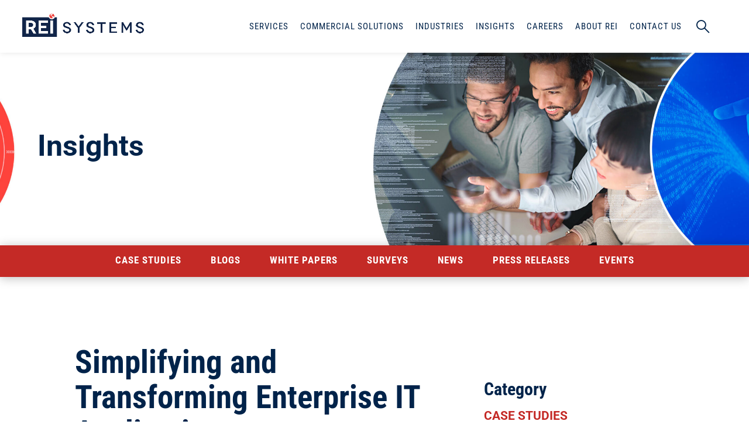

--- FILE ---
content_type: text/html; charset=UTF-8
request_url: https://www.reisystems.com/simplifying-and-transforming-enterprise-it-applications/
body_size: 115902
content:
<!DOCTYPE html>
<html lang="en-US">
<head><meta charset="UTF-8" /><script>if(navigator.userAgent.match(/MSIE|Internet Explorer/i)||navigator.userAgent.match(/Trident\/7\..*?rv:11/i)){var href=document.location.href;if(!href.match(/[?&]nowprocket/)){if(href.indexOf("?")==-1){if(href.indexOf("#")==-1){document.location.href=href+"?nowprocket=1"}else{document.location.href=href.replace("#","?nowprocket=1#")}}else{if(href.indexOf("#")==-1){document.location.href=href+"&nowprocket=1"}else{document.location.href=href.replace("#","&nowprocket=1#")}}}}</script><script>(()=>{class RocketLazyLoadScripts{constructor(){this.v="2.0.4",this.userEvents=["keydown","keyup","mousedown","mouseup","mousemove","mouseover","mouseout","touchmove","touchstart","touchend","touchcancel","wheel","click","dblclick","input"],this.attributeEvents=["onblur","onclick","oncontextmenu","ondblclick","onfocus","onmousedown","onmouseenter","onmouseleave","onmousemove","onmouseout","onmouseover","onmouseup","onmousewheel","onscroll","onsubmit"]}async t(){this.i(),this.o(),/iP(ad|hone)/.test(navigator.userAgent)&&this.h(),this.u(),this.l(this),this.m(),this.k(this),this.p(this),this._(),await Promise.all([this.R(),this.L()]),this.lastBreath=Date.now(),this.S(this),this.P(),this.D(),this.O(),this.M(),await this.C(this.delayedScripts.normal),await this.C(this.delayedScripts.defer),await this.C(this.delayedScripts.async),await this.T(),await this.F(),await this.j(),await this.A(),window.dispatchEvent(new Event("rocket-allScriptsLoaded")),this.everythingLoaded=!0,this.lastTouchEnd&&await new Promise(t=>setTimeout(t,500-Date.now()+this.lastTouchEnd)),this.I(),this.H(),this.U(),this.W()}i(){this.CSPIssue=sessionStorage.getItem("rocketCSPIssue"),document.addEventListener("securitypolicyviolation",t=>{this.CSPIssue||"script-src-elem"!==t.violatedDirective||"data"!==t.blockedURI||(this.CSPIssue=!0,sessionStorage.setItem("rocketCSPIssue",!0))},{isRocket:!0})}o(){window.addEventListener("pageshow",t=>{this.persisted=t.persisted,this.realWindowLoadedFired=!0},{isRocket:!0}),window.addEventListener("pagehide",()=>{this.onFirstUserAction=null},{isRocket:!0})}h(){let t;function e(e){t=e}window.addEventListener("touchstart",e,{isRocket:!0}),window.addEventListener("touchend",function i(o){o.changedTouches[0]&&t.changedTouches[0]&&Math.abs(o.changedTouches[0].pageX-t.changedTouches[0].pageX)<10&&Math.abs(o.changedTouches[0].pageY-t.changedTouches[0].pageY)<10&&o.timeStamp-t.timeStamp<200&&(window.removeEventListener("touchstart",e,{isRocket:!0}),window.removeEventListener("touchend",i,{isRocket:!0}),"INPUT"===o.target.tagName&&"text"===o.target.type||(o.target.dispatchEvent(new TouchEvent("touchend",{target:o.target,bubbles:!0})),o.target.dispatchEvent(new MouseEvent("mouseover",{target:o.target,bubbles:!0})),o.target.dispatchEvent(new PointerEvent("click",{target:o.target,bubbles:!0,cancelable:!0,detail:1,clientX:o.changedTouches[0].clientX,clientY:o.changedTouches[0].clientY})),event.preventDefault()))},{isRocket:!0})}q(t){this.userActionTriggered||("mousemove"!==t.type||this.firstMousemoveIgnored?"keyup"===t.type||"mouseover"===t.type||"mouseout"===t.type||(this.userActionTriggered=!0,this.onFirstUserAction&&this.onFirstUserAction()):this.firstMousemoveIgnored=!0),"click"===t.type&&t.preventDefault(),t.stopPropagation(),t.stopImmediatePropagation(),"touchstart"===this.lastEvent&&"touchend"===t.type&&(this.lastTouchEnd=Date.now()),"click"===t.type&&(this.lastTouchEnd=0),this.lastEvent=t.type,t.composedPath&&t.composedPath()[0].getRootNode()instanceof ShadowRoot&&(t.rocketTarget=t.composedPath()[0]),this.savedUserEvents.push(t)}u(){this.savedUserEvents=[],this.userEventHandler=this.q.bind(this),this.userEvents.forEach(t=>window.addEventListener(t,this.userEventHandler,{passive:!1,isRocket:!0})),document.addEventListener("visibilitychange",this.userEventHandler,{isRocket:!0})}U(){this.userEvents.forEach(t=>window.removeEventListener(t,this.userEventHandler,{passive:!1,isRocket:!0})),document.removeEventListener("visibilitychange",this.userEventHandler,{isRocket:!0}),this.savedUserEvents.forEach(t=>{(t.rocketTarget||t.target).dispatchEvent(new window[t.constructor.name](t.type,t))})}m(){const t="return false",e=Array.from(this.attributeEvents,t=>"data-rocket-"+t),i="["+this.attributeEvents.join("],[")+"]",o="[data-rocket-"+this.attributeEvents.join("],[data-rocket-")+"]",s=(e,i,o)=>{o&&o!==t&&(e.setAttribute("data-rocket-"+i,o),e["rocket"+i]=new Function("event",o),e.setAttribute(i,t))};new MutationObserver(t=>{for(const n of t)"attributes"===n.type&&(n.attributeName.startsWith("data-rocket-")||this.everythingLoaded?n.attributeName.startsWith("data-rocket-")&&this.everythingLoaded&&this.N(n.target,n.attributeName.substring(12)):s(n.target,n.attributeName,n.target.getAttribute(n.attributeName))),"childList"===n.type&&n.addedNodes.forEach(t=>{if(t.nodeType===Node.ELEMENT_NODE)if(this.everythingLoaded)for(const i of[t,...t.querySelectorAll(o)])for(const t of i.getAttributeNames())e.includes(t)&&this.N(i,t.substring(12));else for(const e of[t,...t.querySelectorAll(i)])for(const t of e.getAttributeNames())this.attributeEvents.includes(t)&&s(e,t,e.getAttribute(t))})}).observe(document,{subtree:!0,childList:!0,attributeFilter:[...this.attributeEvents,...e]})}I(){this.attributeEvents.forEach(t=>{document.querySelectorAll("[data-rocket-"+t+"]").forEach(e=>{this.N(e,t)})})}N(t,e){const i=t.getAttribute("data-rocket-"+e);i&&(t.setAttribute(e,i),t.removeAttribute("data-rocket-"+e))}k(t){Object.defineProperty(HTMLElement.prototype,"onclick",{get(){return this.rocketonclick||null},set(e){this.rocketonclick=e,this.setAttribute(t.everythingLoaded?"onclick":"data-rocket-onclick","this.rocketonclick(event)")}})}S(t){function e(e,i){let o=e[i];e[i]=null,Object.defineProperty(e,i,{get:()=>o,set(s){t.everythingLoaded?o=s:e["rocket"+i]=o=s}})}e(document,"onreadystatechange"),e(window,"onload"),e(window,"onpageshow");try{Object.defineProperty(document,"readyState",{get:()=>t.rocketReadyState,set(e){t.rocketReadyState=e},configurable:!0}),document.readyState="loading"}catch(t){console.log("WPRocket DJE readyState conflict, bypassing")}}l(t){this.originalAddEventListener=EventTarget.prototype.addEventListener,this.originalRemoveEventListener=EventTarget.prototype.removeEventListener,this.savedEventListeners=[],EventTarget.prototype.addEventListener=function(e,i,o){o&&o.isRocket||!t.B(e,this)&&!t.userEvents.includes(e)||t.B(e,this)&&!t.userActionTriggered||e.startsWith("rocket-")||t.everythingLoaded?t.originalAddEventListener.call(this,e,i,o):(t.savedEventListeners.push({target:this,remove:!1,type:e,func:i,options:o}),"mouseenter"!==e&&"mouseleave"!==e||t.originalAddEventListener.call(this,e,t.savedUserEvents.push,o))},EventTarget.prototype.removeEventListener=function(e,i,o){o&&o.isRocket||!t.B(e,this)&&!t.userEvents.includes(e)||t.B(e,this)&&!t.userActionTriggered||e.startsWith("rocket-")||t.everythingLoaded?t.originalRemoveEventListener.call(this,e,i,o):t.savedEventListeners.push({target:this,remove:!0,type:e,func:i,options:o})}}J(t,e){this.savedEventListeners=this.savedEventListeners.filter(i=>{let o=i.type,s=i.target||window;return e!==o||t!==s||(this.B(o,s)&&(i.type="rocket-"+o),this.$(i),!1)})}H(){EventTarget.prototype.addEventListener=this.originalAddEventListener,EventTarget.prototype.removeEventListener=this.originalRemoveEventListener,this.savedEventListeners.forEach(t=>this.$(t))}$(t){t.remove?this.originalRemoveEventListener.call(t.target,t.type,t.func,t.options):this.originalAddEventListener.call(t.target,t.type,t.func,t.options)}p(t){let e;function i(e){return t.everythingLoaded?e:e.split(" ").map(t=>"load"===t||t.startsWith("load.")?"rocket-jquery-load":t).join(" ")}function o(o){function s(e){const s=o.fn[e];o.fn[e]=o.fn.init.prototype[e]=function(){return this[0]===window&&t.userActionTriggered&&("string"==typeof arguments[0]||arguments[0]instanceof String?arguments[0]=i(arguments[0]):"object"==typeof arguments[0]&&Object.keys(arguments[0]).forEach(t=>{const e=arguments[0][t];delete arguments[0][t],arguments[0][i(t)]=e})),s.apply(this,arguments),this}}if(o&&o.fn&&!t.allJQueries.includes(o)){const e={DOMContentLoaded:[],"rocket-DOMContentLoaded":[]};for(const t in e)document.addEventListener(t,()=>{e[t].forEach(t=>t())},{isRocket:!0});o.fn.ready=o.fn.init.prototype.ready=function(i){function s(){parseInt(o.fn.jquery)>2?setTimeout(()=>i.bind(document)(o)):i.bind(document)(o)}return"function"==typeof i&&(t.realDomReadyFired?!t.userActionTriggered||t.fauxDomReadyFired?s():e["rocket-DOMContentLoaded"].push(s):e.DOMContentLoaded.push(s)),o([])},s("on"),s("one"),s("off"),t.allJQueries.push(o)}e=o}t.allJQueries=[],o(window.jQuery),Object.defineProperty(window,"jQuery",{get:()=>e,set(t){o(t)}})}P(){const t=new Map;document.write=document.writeln=function(e){const i=document.currentScript,o=document.createRange(),s=i.parentElement;let n=t.get(i);void 0===n&&(n=i.nextSibling,t.set(i,n));const c=document.createDocumentFragment();o.setStart(c,0),c.appendChild(o.createContextualFragment(e)),s.insertBefore(c,n)}}async R(){return new Promise(t=>{this.userActionTriggered?t():this.onFirstUserAction=t})}async L(){return new Promise(t=>{document.addEventListener("DOMContentLoaded",()=>{this.realDomReadyFired=!0,t()},{isRocket:!0})})}async j(){return this.realWindowLoadedFired?Promise.resolve():new Promise(t=>{window.addEventListener("load",t,{isRocket:!0})})}M(){this.pendingScripts=[];this.scriptsMutationObserver=new MutationObserver(t=>{for(const e of t)e.addedNodes.forEach(t=>{"SCRIPT"!==t.tagName||t.noModule||t.isWPRocket||this.pendingScripts.push({script:t,promise:new Promise(e=>{const i=()=>{const i=this.pendingScripts.findIndex(e=>e.script===t);i>=0&&this.pendingScripts.splice(i,1),e()};t.addEventListener("load",i,{isRocket:!0}),t.addEventListener("error",i,{isRocket:!0}),setTimeout(i,1e3)})})})}),this.scriptsMutationObserver.observe(document,{childList:!0,subtree:!0})}async F(){await this.X(),this.pendingScripts.length?(await this.pendingScripts[0].promise,await this.F()):this.scriptsMutationObserver.disconnect()}D(){this.delayedScripts={normal:[],async:[],defer:[]},document.querySelectorAll("script[type$=rocketlazyloadscript]").forEach(t=>{t.hasAttribute("data-rocket-src")?t.hasAttribute("async")&&!1!==t.async?this.delayedScripts.async.push(t):t.hasAttribute("defer")&&!1!==t.defer||"module"===t.getAttribute("data-rocket-type")?this.delayedScripts.defer.push(t):this.delayedScripts.normal.push(t):this.delayedScripts.normal.push(t)})}async _(){await this.L();let t=[];document.querySelectorAll("script[type$=rocketlazyloadscript][data-rocket-src]").forEach(e=>{let i=e.getAttribute("data-rocket-src");if(i&&!i.startsWith("data:")){i.startsWith("//")&&(i=location.protocol+i);try{const o=new URL(i).origin;o!==location.origin&&t.push({src:o,crossOrigin:e.crossOrigin||"module"===e.getAttribute("data-rocket-type")})}catch(t){}}}),t=[...new Map(t.map(t=>[JSON.stringify(t),t])).values()],this.Y(t,"preconnect")}async G(t){if(await this.K(),!0!==t.noModule||!("noModule"in HTMLScriptElement.prototype))return new Promise(e=>{let i;function o(){(i||t).setAttribute("data-rocket-status","executed"),e()}try{if(navigator.userAgent.includes("Firefox/")||""===navigator.vendor||this.CSPIssue)i=document.createElement("script"),[...t.attributes].forEach(t=>{let e=t.nodeName;"type"!==e&&("data-rocket-type"===e&&(e="type"),"data-rocket-src"===e&&(e="src"),i.setAttribute(e,t.nodeValue))}),t.text&&(i.text=t.text),t.nonce&&(i.nonce=t.nonce),i.hasAttribute("src")?(i.addEventListener("load",o,{isRocket:!0}),i.addEventListener("error",()=>{i.setAttribute("data-rocket-status","failed-network"),e()},{isRocket:!0}),setTimeout(()=>{i.isConnected||e()},1)):(i.text=t.text,o()),i.isWPRocket=!0,t.parentNode.replaceChild(i,t);else{const i=t.getAttribute("data-rocket-type"),s=t.getAttribute("data-rocket-src");i?(t.type=i,t.removeAttribute("data-rocket-type")):t.removeAttribute("type"),t.addEventListener("load",o,{isRocket:!0}),t.addEventListener("error",i=>{this.CSPIssue&&i.target.src.startsWith("data:")?(console.log("WPRocket: CSP fallback activated"),t.removeAttribute("src"),this.G(t).then(e)):(t.setAttribute("data-rocket-status","failed-network"),e())},{isRocket:!0}),s?(t.fetchPriority="high",t.removeAttribute("data-rocket-src"),t.src=s):t.src="data:text/javascript;base64,"+window.btoa(unescape(encodeURIComponent(t.text)))}}catch(i){t.setAttribute("data-rocket-status","failed-transform"),e()}});t.setAttribute("data-rocket-status","skipped")}async C(t){const e=t.shift();return e?(e.isConnected&&await this.G(e),this.C(t)):Promise.resolve()}O(){this.Y([...this.delayedScripts.normal,...this.delayedScripts.defer,...this.delayedScripts.async],"preload")}Y(t,e){this.trash=this.trash||[];let i=!0;var o=document.createDocumentFragment();t.forEach(t=>{const s=t.getAttribute&&t.getAttribute("data-rocket-src")||t.src;if(s&&!s.startsWith("data:")){const n=document.createElement("link");n.href=s,n.rel=e,"preconnect"!==e&&(n.as="script",n.fetchPriority=i?"high":"low"),t.getAttribute&&"module"===t.getAttribute("data-rocket-type")&&(n.crossOrigin=!0),t.crossOrigin&&(n.crossOrigin=t.crossOrigin),t.integrity&&(n.integrity=t.integrity),t.nonce&&(n.nonce=t.nonce),o.appendChild(n),this.trash.push(n),i=!1}}),document.head.appendChild(o)}W(){this.trash.forEach(t=>t.remove())}async T(){try{document.readyState="interactive"}catch(t){}this.fauxDomReadyFired=!0;try{await this.K(),this.J(document,"readystatechange"),document.dispatchEvent(new Event("rocket-readystatechange")),await this.K(),document.rocketonreadystatechange&&document.rocketonreadystatechange(),await this.K(),this.J(document,"DOMContentLoaded"),document.dispatchEvent(new Event("rocket-DOMContentLoaded")),await this.K(),this.J(window,"DOMContentLoaded"),window.dispatchEvent(new Event("rocket-DOMContentLoaded"))}catch(t){console.error(t)}}async A(){try{document.readyState="complete"}catch(t){}try{await this.K(),this.J(document,"readystatechange"),document.dispatchEvent(new Event("rocket-readystatechange")),await this.K(),document.rocketonreadystatechange&&document.rocketonreadystatechange(),await this.K(),this.J(window,"load"),window.dispatchEvent(new Event("rocket-load")),await this.K(),window.rocketonload&&window.rocketonload(),await this.K(),this.allJQueries.forEach(t=>t(window).trigger("rocket-jquery-load")),await this.K(),this.J(window,"pageshow");const t=new Event("rocket-pageshow");t.persisted=this.persisted,window.dispatchEvent(t),await this.K(),window.rocketonpageshow&&window.rocketonpageshow({persisted:this.persisted})}catch(t){console.error(t)}}async K(){Date.now()-this.lastBreath>45&&(await this.X(),this.lastBreath=Date.now())}async X(){return document.hidden?new Promise(t=>setTimeout(t)):new Promise(t=>requestAnimationFrame(t))}B(t,e){return e===document&&"readystatechange"===t||(e===document&&"DOMContentLoaded"===t||(e===window&&"DOMContentLoaded"===t||(e===window&&"load"===t||e===window&&"pageshow"===t)))}static run(){(new RocketLazyLoadScripts).t()}}RocketLazyLoadScripts.run()})();</script>
	
<meta http-equiv="X-UA-Compatible" content="IE=edge">
	<link rel="pingback" href="https://www.reisystems.com/xmlrpc.php" />

	<script type="rocketlazyloadscript" data-rocket-type="text/javascript">
		document.documentElement.className = 'js';
	</script>
	
	<script id="diviarea-loader">window.DiviPopupData=window.DiviAreaConfig={"zIndex":1000000,"animateSpeed":400,"triggerClassPrefix":"show-popup-","idAttrib":"data-popup","modalIndicatorClass":"is-modal","blockingIndicatorClass":"is-blocking","defaultShowCloseButton":true,"withCloseClass":"with-close","noCloseClass":"no-close","triggerCloseClass":"close","singletonClass":"single","darkModeClass":"dark","noShadowClass":"no-shadow","altCloseClass":"close-alt","popupSelector":".et_pb_section.popup","initializeOnEvent":"et_pb_after_init_modules","popupWrapperClass":"area-outer-wrap","fullHeightClass":"full-height","openPopupClass":"da-overlay-visible","overlayClass":"da-overlay","exitIndicatorClass":"on-exit","hoverTriggerClass":"on-hover","clickTriggerClass":"on-click","onExitDelay":2000,"notMobileClass":"not-mobile","notTabletClass":"not-tablet","notDesktopClass":"not-desktop","baseContext":"body","activePopupClass":"is-open","closeButtonClass":"da-close","withLoaderClass":"with-loader","debug":false,"ajaxUrl":"https:\/\/www.reisystems.com\/wp-admin\/admin-ajax.php","sys":[]};var divimode_loader=function(){"use strict";!function(t){t.DiviArea=t.DiviPopup={loaded:!1};var n=t.DiviArea,i=n.Hooks={},o={};function r(t,n,i){var r,e,c;if("string"==typeof t)if(o[t]){if(n)if((r=o[t])&&i)for(c=r.length;c--;)(e=r[c]).callback===n&&e.context===i&&(r[c]=!1);else for(c=r.length;c--;)r[c].callback===n&&(r[c]=!1)}else o[t]=[]}function e(t,n,i,r){if("string"==typeof t){var e={callback:n,priority:i,context:r},c=o[t];c?(c.push(e),c=function(t){var n,i,o,r,e=t.length;for(r=1;r<e;r++)for(n=t[r],i=r;i>0;i--)(o=t[i-1]).priority>n.priority&&(t[i]=o,t[i-1]=n);return t}(c)):c=[e],o[t]=c}}function c(t,n,i){"string"==typeof n&&(n=[n]);var r,e,c=[];for(r=0;r<n.length;r++)Array.prototype.push.apply(c,o[n[r]]);for(e=0;e<c.length;e++){var a=void 0;c[e]&&"function"==typeof c[e].callback&&("filter"===t?void 0!==(a=c[e].callback.apply(c[e].context,i))&&(i[0]=a):c[e].callback.apply(c[e].context,i))}if("filter"===t)return i[0]}i.silent=function(){return i},n.removeFilter=i.removeFilter=function(t,n){r(t,n)},n.removeAction=i.removeAction=function(t,n){r(t,n)},n.applyFilters=i.applyFilters=function(t){for(var n=[],i=arguments.length-1;i-- >0;)n[i]=arguments[i+1];return c("filter",t,n)},n.doAction=i.doAction=function(t){for(var n=[],i=arguments.length-1;i-- >0;)n[i]=arguments[i+1];c("action",t,n)},n.addFilter=i.addFilter=function(n,i,o,r){e(n,i,parseInt(o||10,10),r||t)},n.addAction=i.addAction=function(n,i,o,r){e(n,i,parseInt(o||10,10),r||t)},n.addActionOnce=i.addActionOnce=function(n,i,o,c){e(n,i,parseInt(o||10,10),c||t),e(n,(function(){r(n,i)}),1+parseInt(o||10,10),c||t)}}(window);return{}}();
</script><meta name='robots' content='index, follow, max-image-preview:large, max-snippet:-1, max-video-preview:-1' />

	<!-- This site is optimized with the Yoast SEO plugin v20.11 - https://yoast.com/wordpress/plugins/seo/ -->
	<title>Simplifying and Transforming Enterprise IT Applications - REI Systems</title>
<link crossorigin data-rocket-preconnect href="https://www.googletagmanager.com" rel="preconnect">
<link crossorigin data-rocket-preconnect href="https://script.crazyegg.com" rel="preconnect">
<link crossorigin data-rocket-preconnect href="https://snap.licdn.com" rel="preconnect">
<link crossorigin data-rocket-preconnect href="https://www.google-analytics.com" rel="preconnect">
<link crossorigin data-rocket-preconnect href="https://www.redditstatic.com" rel="preconnect">
<link crossorigin data-rocket-preconnect href="https://ww2.reisystems.com" rel="preconnect">
<link crossorigin data-rocket-preconnect href="https://fonts.googleapis.com" rel="preconnect">
<link crossorigin data-rocket-preconnect href="https://fonts.gstatic.com" rel="preconnect">
<link crossorigin data-rocket-preconnect href="https://cdnjs.cloudflare.com" rel="preconnect">
<link crossorigin data-rocket-preconnect href="https://kit.fontawesome.com" rel="preconnect">
<link crossorigin data-rocket-preconnect href="https://cdn.callrail.com" rel="preconnect">
<link data-rocket-preload as="style" href="https://fonts.googleapis.com/css?family=Roboto%3A100%2C100italic%2C300%2C300italic%2Cregular%2Citalic%2C500%2C500italic%2C700%2C700italic%2C900%2C900italic%7CRoboto%20Condensed%3A300%2C300italic%2Cregular%2Citalic%2C700%2C700italic%7CRoboto%20Condensed%3A700&#038;subset=latin%2Clatin-ext&#038;display=swap" rel="preload">
<link href="https://fonts.googleapis.com/css?family=Roboto%3A100%2C100italic%2C300%2C300italic%2Cregular%2Citalic%2C500%2C500italic%2C700%2C700italic%2C900%2C900italic%7CRoboto%20Condensed%3A300%2C300italic%2Cregular%2Citalic%2C700%2C700italic%7CRoboto%20Condensed%3A700&#038;subset=latin%2Clatin-ext&#038;display=swap" media="print" onload="this.media=&#039;all&#039;" rel="stylesheet">
<noscript><link rel="stylesheet" href="https://fonts.googleapis.com/css?family=Roboto%3A100%2C100italic%2C300%2C300italic%2Cregular%2Citalic%2C500%2C500italic%2C700%2C700italic%2C900%2C900italic%7CRoboto%20Condensed%3A300%2C300italic%2Cregular%2Citalic%2C700%2C700italic%7CRoboto%20Condensed%3A700&#038;subset=latin%2Clatin-ext&#038;display=swap"></noscript>
<link crossorigin data-rocket-preload as="font" href="https://www.reisystems.com/wp-content/uploads/groovy/fonts/groovy-69018.ttf?jk3qnc" rel="preload">
<link crossorigin data-rocket-preload as="font" href="https://www.reisystems.com/wp-content/plugins/groovy-menu/assets/fonts/fontawesome-webfont.woff2?v=4.7.0" rel="preload">
<link crossorigin data-rocket-preload as="font" href="https://www.reisystems.com/wp-content/plugins/groovy-menu/assets/fonts/crane-font.woff?hhxb42" rel="preload">
<link crossorigin data-rocket-preload as="font" href="https://fonts.gstatic.com/s/roboto/v49/KFO5CnqEu92Fr1Mu53ZEC9_Vu3r1gIhOszmkBnka.woff2" rel="preload">
<link crossorigin data-rocket-preload as="font" href="https://fonts.gstatic.com/s/roboto/v49/KFO7CnqEu92Fr1ME7kSn66aGLdTylUAMaxKUBGEe.woff2" rel="preload">
<link crossorigin data-rocket-preload as="font" href="https://fonts.gstatic.com/s/roboto/v49/KFO7CnqEu92Fr1ME7kSn66aGLdTylUAMa3yUBA.woff2" rel="preload">
<link crossorigin data-rocket-preload as="font" href="https://fonts.gstatic.com/s/robotocondensed/v31/ieVl2ZhZI2eCN5jzbjEETS9weq8-19K7DQ.woff2" rel="preload">
<link crossorigin data-rocket-preload as="font" href="https://www.reisystems.com/wp-content/themes/Divi/core/admin/fonts/modules/all/modules.woff" rel="preload">
<link crossorigin data-rocket-preload as="font" href="https://www.reisystems.com/wp-content/themes/Divi/core/admin/fonts/fontawesome/fa-regular-400.woff2" rel="preload">
<link crossorigin data-rocket-preload as="font" href="https://www.reisystems.com/wp-content/themes/Divi/core/admin/fonts/fontawesome/fa-brands-400.woff2" rel="preload">
<link crossorigin data-rocket-preload as="font" href="https://fonts.gstatic.com/s/robotocondensed/v31/ieVo2ZhZI2eCN5jzbjEETS9weq8-_d6T_POl0fRJeyVVpcBO5Xw.woff2" rel="preload">
<link crossorigin data-rocket-preload as="font" href="https://cdnjs.cloudflare.com/ajax/libs/font-awesome/4.7.0/fonts/fontawesome-webfont.woff2?v=4.7.0" rel="preload">
<style id="wpr-usedcss">body .ddp-tab-module div.sectionSaved,body .ddp-tab-section div.sectionSaved{display:block!important;text-align:center!important;max-width:550px;margin:40px auto;line-height:155%}body .ddp-tab-module div.sectionSaved p,body .ddp-tab-section div.sectionSaved p{font-size:16px;margin:0!important;padding:0!important}body .ddp-tab-module a.ddp_close:active,body .ddp-tab-module a.ddp_close:focus,body .ddp-tab-module a.ddp_close:hover,body .ddp-tab-module a.ddp_reload:active,body .ddp-tab-module a.ddp_reload:focus,body .ddp-tab-module a.ddp_reload:hover,body .ddp-tab-section a.ddp_close:active,body .ddp-tab-section a.ddp_close:focus,body .ddp-tab-section a.ddp_close:hover,body .ddp-tab-section a.ddp_reload:active,body .ddp-tab-section a.ddp_reload:focus,body .ddp-tab-section a.ddp_reload:hover{background:#76f546;box-shadow:none}body .ddp-tab-module a.ddp_close,body .ddp-tab-module a.ddp_reload,body .ddp-tab-section a.ddp_close,body .ddp-tab-section a.ddp_reload{-webkit-transition:background .5s;-moz-transition:background .5s;transition:background .5s;color:#fff;text-shadow:none;height:40px;line-height:40px;cursor:pointer;background-color:#00c0ff;-webkit-box-shadow:none;-moz-box-shadow:none;box-shadow:none;border:0;padding:0 20px;font-size:18px;display:inline-block;text-decoration:none;-moz-border-radius:3px;-webkit-border-radius:3px;border-radius:3px;position:relative}body .ddp-tab-module a.ddp_close,body .ddp-tab-module a.ddp_reload,body .ddp-tab-section a.ddp_close,body .ddp-tab-section a.ddp_reload{border-bottom:none!important;text-align:center;margin:12px auto;display:block;max-width:270px}body .ddp-tab-module a.ddp_reload,body .ddp-tab-section a.ddp_reload{max-width:320px}body #et-fb-settings-column .et-fb-settings-tabs-nav-item a,body.et-db #et-boc .et-fb-settings-tabs-nav-item a{padding:13px!important}.et-db #et-boc .et-l .et-fb-modal-add-module-container .ddp-option-parent .et-fb-settings-options{padding:0!important}body.et-fb #et-boc .et-fb-modules-list li{max-height:none!important}body.et-fb .ddp-option-parent,body.et-fb .ddp-option-parent .et-fb-settings-options.ddp-tab-section,body.et-fb .ddp-option-parent .et-fb-settings-options.ddp-tab-section iframe{height:100%!important;max-height:100%!important;min-height:800px!important;padding:0!important}body.et-fb #et-boc .et-fb-modules-list li.added_image,body.et-fb #et-boc .et-fb-modules-list li.added_image:hover{min-height:180px!important;padding:10px!important}body.et-fb #et-fb-settings-column.ddp-column-parent{width:80%!important;min-height:900px!important;left:9.8%!important}body.et-fb #et-fb-settings-column.ddp-column-parent .ddp-tab-section iframe{height:100%!important;max-height:100%!important;min-height:800px!important}@media screen and (max-height:1100px){body.et-fb #et-fb-settings-column.ddp-column-parent{min-height:700px!important}body.et-fb .ddp-option-parent,body.et-fb .ddp-option-parent .et-fb-settings-options.ddp-tab-section,body.et-fb .ddp-option-parent .et-fb-settings-options.ddp-tab-section iframe{min-height:550px!important}body #et-fb-settings-column.ddp-column-parent .ddp-tab-section iframe{min-height:550px!important}body.et-fb #et-fb-settings-column.ddp-column-parent .ddp-tab-section iframe{min-height:550px!important}}@media screen and (max-height:800px){body.et-fb #et-fb-settings-column.ddp-column-parent{min-height:600px!important}body.et-fb .ddp-option-parent,body.et-fb .ddp-option-parent .et-fb-settings-options.ddp-tab-section,body.et-fb .ddp-option-parent .et-fb-settings-options.ddp-tab-section iframe{min-height:500px!important}body.et-fb #et-fb-settings-column.ddp-column-parent .ddp-tab-section iframe{min-height:500px!important}}@media screen and (max-height:600px){body.et-fb #et-fb-settings-column.ddp-column-parent{min-height:500px!important}body.et-fb .ddp-option-parent,body.et-fb .ddp-option-parent .et-fb-settings-options.ddp-tab-section,body.et-fb .ddp-option-parent .et-fb-settings-options.ddp-tab-section iframe{min-height:400px!important}body.et-fb #et-fb-settings-column.ddp-column-parent .ddp-tab-section iframe{min-height:400px!important}}:where(.wp-block-button__link){border-radius:9999px;box-shadow:none;padding:calc(.667em + 2px) calc(1.333em + 2px);text-decoration:none}:root :where(.wp-block-button .wp-block-button__link.is-style-outline),:root :where(.wp-block-button.is-style-outline>.wp-block-button__link){border:2px solid;padding:.667em 1.333em}:root :where(.wp-block-button .wp-block-button__link.is-style-outline:not(.has-text-color)),:root :where(.wp-block-button.is-style-outline>.wp-block-button__link:not(.has-text-color)){color:currentColor}:root :where(.wp-block-button .wp-block-button__link.is-style-outline:not(.has-background)),:root :where(.wp-block-button.is-style-outline>.wp-block-button__link:not(.has-background)){background-color:initial;background-image:none}:where(.wp-block-calendar table:not(.has-background) th){background:#ddd}:where(.wp-block-columns){margin-bottom:1.75em}:where(.wp-block-columns.has-background){padding:1.25em 2.375em}:where(.wp-block-post-comments input[type=submit]){border:none}:where(.wp-block-cover-image:not(.has-text-color)),:where(.wp-block-cover:not(.has-text-color)){color:#fff}:where(.wp-block-cover-image.is-light:not(.has-text-color)),:where(.wp-block-cover.is-light:not(.has-text-color)){color:#000}:root :where(.wp-block-cover h1:not(.has-text-color)),:root :where(.wp-block-cover h2:not(.has-text-color)),:root :where(.wp-block-cover h3:not(.has-text-color)),:root :where(.wp-block-cover h4:not(.has-text-color)),:root :where(.wp-block-cover h5:not(.has-text-color)),:root :where(.wp-block-cover h6:not(.has-text-color)),:root :where(.wp-block-cover p:not(.has-text-color)){color:inherit}:where(.wp-block-file){margin-bottom:1.5em}:where(.wp-block-file__button){border-radius:2em;display:inline-block;padding:.5em 1em}:where(.wp-block-file__button):is(a):active,:where(.wp-block-file__button):is(a):focus,:where(.wp-block-file__button):is(a):hover,:where(.wp-block-file__button):is(a):visited{box-shadow:none;color:#fff;opacity:.85;text-decoration:none}:where(.wp-block-group.wp-block-group-is-layout-constrained){position:relative}:root :where(.wp-block-image.is-style-rounded img,.wp-block-image .is-style-rounded img){border-radius:9999px}:where(.wp-block-latest-comments:not([style*=line-height] .wp-block-latest-comments__comment)){line-height:1.1}:where(.wp-block-latest-comments:not([style*=line-height] .wp-block-latest-comments__comment-excerpt p)){line-height:1.8}:root :where(.wp-block-latest-posts.is-grid){padding:0}:root :where(.wp-block-latest-posts.wp-block-latest-posts__list){padding-left:0}ul{box-sizing:border-box}:root :where(.wp-block-list.has-background){padding:1.25em 2.375em}:where(.wp-block-navigation.has-background .wp-block-navigation-item a:not(.wp-element-button)),:where(.wp-block-navigation.has-background .wp-block-navigation-submenu a:not(.wp-element-button)){padding:.5em 1em}:where(.wp-block-navigation .wp-block-navigation__submenu-container .wp-block-navigation-item a:not(.wp-element-button)),:where(.wp-block-navigation .wp-block-navigation__submenu-container .wp-block-navigation-submenu a:not(.wp-element-button)),:where(.wp-block-navigation .wp-block-navigation__submenu-container .wp-block-navigation-submenu button.wp-block-navigation-item__content),:where(.wp-block-navigation .wp-block-navigation__submenu-container .wp-block-pages-list__item button.wp-block-navigation-item__content){padding:.5em 1em}:root :where(p.has-background){padding:1.25em 2.375em}:where(p.has-text-color:not(.has-link-color)) a{color:inherit}:where(.wp-block-post-comments-form) input:not([type=submit]),:where(.wp-block-post-comments-form) textarea{border:1px solid #949494;font-family:inherit;font-size:1em}:where(.wp-block-post-comments-form) input:where(:not([type=submit]):not([type=checkbox])),:where(.wp-block-post-comments-form) textarea{padding:calc(.667em + 2px)}:where(.wp-block-post-excerpt){box-sizing:border-box;margin-bottom:var(--wp--style--block-gap);margin-top:var(--wp--style--block-gap)}:where(.wp-block-preformatted.has-background){padding:1.25em 2.375em}:where(.wp-block-search__button){border:1px solid #ccc;padding:6px 10px}:where(.wp-block-search__input){font-family:inherit;font-size:inherit;font-style:inherit;font-weight:inherit;letter-spacing:inherit;line-height:inherit;text-transform:inherit}:where(.wp-block-search__button-inside .wp-block-search__inside-wrapper){border:1px solid #949494;box-sizing:border-box;padding:4px}:where(.wp-block-search__button-inside .wp-block-search__inside-wrapper) .wp-block-search__input{border:none;border-radius:0;padding:0 4px}:where(.wp-block-search__button-inside .wp-block-search__inside-wrapper) .wp-block-search__input:focus{outline:0}:where(.wp-block-search__button-inside .wp-block-search__inside-wrapper) :where(.wp-block-search__button){padding:4px 8px}:root :where(.wp-block-separator.is-style-dots){height:auto;line-height:1;text-align:center}:root :where(.wp-block-separator.is-style-dots):before{color:currentColor;content:"···";font-family:serif;font-size:1.5em;letter-spacing:2em;padding-left:2em}:root :where(.wp-block-site-logo.is-style-rounded){border-radius:9999px}:where(.wp-block-social-links:not(.is-style-logos-only)) .wp-social-link{background-color:#f0f0f0;color:#444}:where(.wp-block-social-links:not(.is-style-logos-only)) .wp-social-link-amazon{background-color:#f90;color:#fff}:where(.wp-block-social-links:not(.is-style-logos-only)) .wp-social-link-bandcamp{background-color:#1ea0c3;color:#fff}:where(.wp-block-social-links:not(.is-style-logos-only)) .wp-social-link-behance{background-color:#0757fe;color:#fff}:where(.wp-block-social-links:not(.is-style-logos-only)) .wp-social-link-bluesky{background-color:#0a7aff;color:#fff}:where(.wp-block-social-links:not(.is-style-logos-only)) .wp-social-link-codepen{background-color:#1e1f26;color:#fff}:where(.wp-block-social-links:not(.is-style-logos-only)) .wp-social-link-deviantart{background-color:#02e49b;color:#fff}:where(.wp-block-social-links:not(.is-style-logos-only)) .wp-social-link-discord{background-color:#5865f2;color:#fff}:where(.wp-block-social-links:not(.is-style-logos-only)) .wp-social-link-dribbble{background-color:#e94c89;color:#fff}:where(.wp-block-social-links:not(.is-style-logos-only)) .wp-social-link-dropbox{background-color:#4280ff;color:#fff}:where(.wp-block-social-links:not(.is-style-logos-only)) .wp-social-link-etsy{background-color:#f45800;color:#fff}:where(.wp-block-social-links:not(.is-style-logos-only)) .wp-social-link-facebook{background-color:#0866ff;color:#fff}:where(.wp-block-social-links:not(.is-style-logos-only)) .wp-social-link-fivehundredpx{background-color:#000;color:#fff}:where(.wp-block-social-links:not(.is-style-logos-only)) .wp-social-link-flickr{background-color:#0461dd;color:#fff}:where(.wp-block-social-links:not(.is-style-logos-only)) .wp-social-link-foursquare{background-color:#e65678;color:#fff}:where(.wp-block-social-links:not(.is-style-logos-only)) .wp-social-link-github{background-color:#24292d;color:#fff}:where(.wp-block-social-links:not(.is-style-logos-only)) .wp-social-link-goodreads{background-color:#eceadd;color:#382110}:where(.wp-block-social-links:not(.is-style-logos-only)) .wp-social-link-google{background-color:#ea4434;color:#fff}:where(.wp-block-social-links:not(.is-style-logos-only)) .wp-social-link-gravatar{background-color:#1d4fc4;color:#fff}:where(.wp-block-social-links:not(.is-style-logos-only)) .wp-social-link-instagram{background-color:#f00075;color:#fff}:where(.wp-block-social-links:not(.is-style-logos-only)) .wp-social-link-lastfm{background-color:#e21b24;color:#fff}:where(.wp-block-social-links:not(.is-style-logos-only)) .wp-social-link-linkedin{background-color:#0d66c2;color:#fff}:where(.wp-block-social-links:not(.is-style-logos-only)) .wp-social-link-mastodon{background-color:#3288d4;color:#fff}:where(.wp-block-social-links:not(.is-style-logos-only)) .wp-social-link-medium{background-color:#000;color:#fff}:where(.wp-block-social-links:not(.is-style-logos-only)) .wp-social-link-meetup{background-color:#f6405f;color:#fff}:where(.wp-block-social-links:not(.is-style-logos-only)) .wp-social-link-patreon{background-color:#000;color:#fff}:where(.wp-block-social-links:not(.is-style-logos-only)) .wp-social-link-pinterest{background-color:#e60122;color:#fff}:where(.wp-block-social-links:not(.is-style-logos-only)) .wp-social-link-pocket{background-color:#ef4155;color:#fff}:where(.wp-block-social-links:not(.is-style-logos-only)) .wp-social-link-reddit{background-color:#ff4500;color:#fff}:where(.wp-block-social-links:not(.is-style-logos-only)) .wp-social-link-skype{background-color:#0478d7;color:#fff}:where(.wp-block-social-links:not(.is-style-logos-only)) .wp-social-link-snapchat{background-color:#fefc00;color:#fff;stroke:#000}:where(.wp-block-social-links:not(.is-style-logos-only)) .wp-social-link-soundcloud{background-color:#ff5600;color:#fff}:where(.wp-block-social-links:not(.is-style-logos-only)) .wp-social-link-spotify{background-color:#1bd760;color:#fff}:where(.wp-block-social-links:not(.is-style-logos-only)) .wp-social-link-telegram{background-color:#2aabee;color:#fff}:where(.wp-block-social-links:not(.is-style-logos-only)) .wp-social-link-threads{background-color:#000;color:#fff}:where(.wp-block-social-links:not(.is-style-logos-only)) .wp-social-link-tiktok{background-color:#000;color:#fff}:where(.wp-block-social-links:not(.is-style-logos-only)) .wp-social-link-tumblr{background-color:#011835;color:#fff}:where(.wp-block-social-links:not(.is-style-logos-only)) .wp-social-link-twitch{background-color:#6440a4;color:#fff}:where(.wp-block-social-links:not(.is-style-logos-only)) .wp-social-link-twitter{background-color:#1da1f2;color:#fff}:where(.wp-block-social-links:not(.is-style-logos-only)) .wp-social-link-vimeo{background-color:#1eb7ea;color:#fff}:where(.wp-block-social-links:not(.is-style-logos-only)) .wp-social-link-vk{background-color:#4680c2;color:#fff}:where(.wp-block-social-links:not(.is-style-logos-only)) .wp-social-link-wordpress{background-color:#3499cd;color:#fff}:where(.wp-block-social-links:not(.is-style-logos-only)) .wp-social-link-whatsapp{background-color:#25d366;color:#fff}:where(.wp-block-social-links:not(.is-style-logos-only)) .wp-social-link-x{background-color:#000;color:#fff}:where(.wp-block-social-links:not(.is-style-logos-only)) .wp-social-link-yelp{background-color:#d32422;color:#fff}:where(.wp-block-social-links:not(.is-style-logos-only)) .wp-social-link-youtube{background-color:red;color:#fff}:where(.wp-block-social-links.is-style-logos-only) .wp-social-link{background:0 0}:where(.wp-block-social-links.is-style-logos-only) .wp-social-link svg{height:1.25em;width:1.25em}:where(.wp-block-social-links.is-style-logos-only) .wp-social-link-amazon{color:#f90}:where(.wp-block-social-links.is-style-logos-only) .wp-social-link-bandcamp{color:#1ea0c3}:where(.wp-block-social-links.is-style-logos-only) .wp-social-link-behance{color:#0757fe}:where(.wp-block-social-links.is-style-logos-only) .wp-social-link-bluesky{color:#0a7aff}:where(.wp-block-social-links.is-style-logos-only) .wp-social-link-codepen{color:#1e1f26}:where(.wp-block-social-links.is-style-logos-only) .wp-social-link-deviantart{color:#02e49b}:where(.wp-block-social-links.is-style-logos-only) .wp-social-link-discord{color:#5865f2}:where(.wp-block-social-links.is-style-logos-only) .wp-social-link-dribbble{color:#e94c89}:where(.wp-block-social-links.is-style-logos-only) .wp-social-link-dropbox{color:#4280ff}:where(.wp-block-social-links.is-style-logos-only) .wp-social-link-etsy{color:#f45800}:where(.wp-block-social-links.is-style-logos-only) .wp-social-link-facebook{color:#0866ff}:where(.wp-block-social-links.is-style-logos-only) .wp-social-link-fivehundredpx{color:#000}:where(.wp-block-social-links.is-style-logos-only) .wp-social-link-flickr{color:#0461dd}:where(.wp-block-social-links.is-style-logos-only) .wp-social-link-foursquare{color:#e65678}:where(.wp-block-social-links.is-style-logos-only) .wp-social-link-github{color:#24292d}:where(.wp-block-social-links.is-style-logos-only) .wp-social-link-goodreads{color:#382110}:where(.wp-block-social-links.is-style-logos-only) .wp-social-link-google{color:#ea4434}:where(.wp-block-social-links.is-style-logos-only) .wp-social-link-gravatar{color:#1d4fc4}:where(.wp-block-social-links.is-style-logos-only) .wp-social-link-instagram{color:#f00075}:where(.wp-block-social-links.is-style-logos-only) .wp-social-link-lastfm{color:#e21b24}:where(.wp-block-social-links.is-style-logos-only) .wp-social-link-linkedin{color:#0d66c2}:where(.wp-block-social-links.is-style-logos-only) .wp-social-link-mastodon{color:#3288d4}:where(.wp-block-social-links.is-style-logos-only) .wp-social-link-medium{color:#000}:where(.wp-block-social-links.is-style-logos-only) .wp-social-link-meetup{color:#f6405f}:where(.wp-block-social-links.is-style-logos-only) .wp-social-link-patreon{color:#000}:where(.wp-block-social-links.is-style-logos-only) .wp-social-link-pinterest{color:#e60122}:where(.wp-block-social-links.is-style-logos-only) .wp-social-link-pocket{color:#ef4155}:where(.wp-block-social-links.is-style-logos-only) .wp-social-link-reddit{color:#ff4500}:where(.wp-block-social-links.is-style-logos-only) .wp-social-link-skype{color:#0478d7}:where(.wp-block-social-links.is-style-logos-only) .wp-social-link-snapchat{color:#fff;stroke:#000}:where(.wp-block-social-links.is-style-logos-only) .wp-social-link-soundcloud{color:#ff5600}:where(.wp-block-social-links.is-style-logos-only) .wp-social-link-spotify{color:#1bd760}:where(.wp-block-social-links.is-style-logos-only) .wp-social-link-telegram{color:#2aabee}:where(.wp-block-social-links.is-style-logos-only) .wp-social-link-threads{color:#000}:where(.wp-block-social-links.is-style-logos-only) .wp-social-link-tiktok{color:#000}:where(.wp-block-social-links.is-style-logos-only) .wp-social-link-tumblr{color:#011835}:where(.wp-block-social-links.is-style-logos-only) .wp-social-link-twitch{color:#6440a4}:where(.wp-block-social-links.is-style-logos-only) .wp-social-link-twitter{color:#1da1f2}:where(.wp-block-social-links.is-style-logos-only) .wp-social-link-vimeo{color:#1eb7ea}:where(.wp-block-social-links.is-style-logos-only) .wp-social-link-vk{color:#4680c2}:where(.wp-block-social-links.is-style-logos-only) .wp-social-link-whatsapp{color:#25d366}:where(.wp-block-social-links.is-style-logos-only) .wp-social-link-wordpress{color:#3499cd}:where(.wp-block-social-links.is-style-logos-only) .wp-social-link-x{color:#000}:where(.wp-block-social-links.is-style-logos-only) .wp-social-link-yelp{color:#d32422}:where(.wp-block-social-links.is-style-logos-only) .wp-social-link-youtube{color:red}:root :where(.wp-block-social-links .wp-social-link a){padding:.25em}:root :where(.wp-block-social-links.is-style-logos-only .wp-social-link a){padding:0}:root :where(.wp-block-social-links.is-style-pill-shape .wp-social-link a){padding-left:.6666666667em;padding-right:.6666666667em}:root :where(.wp-block-tag-cloud.is-style-outline){display:flex;flex-wrap:wrap;gap:1ch}:root :where(.wp-block-tag-cloud.is-style-outline a){border:1px solid;font-size:unset!important;margin-right:0;padding:1ch 2ch;text-decoration:none!important}:root :where(.wp-block-table-of-contents){box-sizing:border-box}:where(.wp-block-term-description){box-sizing:border-box;margin-bottom:var(--wp--style--block-gap);margin-top:var(--wp--style--block-gap)}:where(pre.wp-block-verse){font-family:inherit}.entry-content{counter-reset:footnotes}:root{--wp--preset--font-size--normal:16px;--wp--preset--font-size--huge:42px}.screen-reader-text{border:0;clip-path:inset(50%);height:1px;margin:-1px;overflow:hidden;padding:0;position:absolute;width:1px;word-wrap:normal!important}.screen-reader-text:focus{background-color:#ddd;clip-path:none;color:#444;display:block;font-size:1em;height:auto;left:5px;line-height:normal;padding:15px 23px 14px;text-decoration:none;top:5px;width:auto;z-index:100000}html :where(.has-border-color){border-style:solid}html :where([style*=border-top-color]){border-top-style:solid}html :where([style*=border-right-color]){border-right-style:solid}html :where([style*=border-bottom-color]){border-bottom-style:solid}html :where([style*=border-left-color]){border-left-style:solid}html :where([style*=border-width]){border-style:solid}html :where([style*=border-top-width]){border-top-style:solid}html :where([style*=border-right-width]){border-right-style:solid}html :where([style*=border-bottom-width]){border-bottom-style:solid}html :where([style*=border-left-width]){border-left-style:solid}html :where(img[class*=wp-image-]){height:auto;max-width:100%}:where(figure){margin:0 0 1em}html :where(.is-position-sticky){--wp-admin--admin-bar--position-offset:var(--wp-admin--admin-bar--height,0px)}@media screen and (max-width:600px){html :where(.is-position-sticky){--wp-admin--admin-bar--position-offset:0px}}:root :where(.wp-block-image figcaption){color:#555;font-size:13px;text-align:center}:where(.wp-block-group.has-background){padding:1.25em 2.375em}:root :where(.wp-block-template-part.has-background){margin-bottom:0;margin-top:0;padding:1.25em 2.375em}:root{--wp--preset--aspect-ratio--square:1;--wp--preset--aspect-ratio--4-3:4/3;--wp--preset--aspect-ratio--3-4:3/4;--wp--preset--aspect-ratio--3-2:3/2;--wp--preset--aspect-ratio--2-3:2/3;--wp--preset--aspect-ratio--16-9:16/9;--wp--preset--aspect-ratio--9-16:9/16;--wp--preset--color--black:#000000;--wp--preset--color--cyan-bluish-gray:#abb8c3;--wp--preset--color--white:#ffffff;--wp--preset--color--pale-pink:#f78da7;--wp--preset--color--vivid-red:#cf2e2e;--wp--preset--color--luminous-vivid-orange:#ff6900;--wp--preset--color--luminous-vivid-amber:#fcb900;--wp--preset--color--light-green-cyan:#7bdcb5;--wp--preset--color--vivid-green-cyan:#00d084;--wp--preset--color--pale-cyan-blue:#8ed1fc;--wp--preset--color--vivid-cyan-blue:#0693e3;--wp--preset--color--vivid-purple:#9b51e0;--wp--preset--gradient--vivid-cyan-blue-to-vivid-purple:linear-gradient(135deg,rgba(6, 147, 227, 1) 0%,rgb(155, 81, 224) 100%);--wp--preset--gradient--light-green-cyan-to-vivid-green-cyan:linear-gradient(135deg,rgb(122, 220, 180) 0%,rgb(0, 208, 130) 100%);--wp--preset--gradient--luminous-vivid-amber-to-luminous-vivid-orange:linear-gradient(135deg,rgba(252, 185, 0, 1) 0%,rgba(255, 105, 0, 1) 100%);--wp--preset--gradient--luminous-vivid-orange-to-vivid-red:linear-gradient(135deg,rgba(255, 105, 0, 1) 0%,rgb(207, 46, 46) 100%);--wp--preset--gradient--very-light-gray-to-cyan-bluish-gray:linear-gradient(135deg,rgb(238, 238, 238) 0%,rgb(169, 184, 195) 100%);--wp--preset--gradient--cool-to-warm-spectrum:linear-gradient(135deg,rgb(74, 234, 220) 0%,rgb(151, 120, 209) 20%,rgb(207, 42, 186) 40%,rgb(238, 44, 130) 60%,rgb(251, 105, 98) 80%,rgb(254, 248, 76) 100%);--wp--preset--gradient--blush-light-purple:linear-gradient(135deg,rgb(255, 206, 236) 0%,rgb(152, 150, 240) 100%);--wp--preset--gradient--blush-bordeaux:linear-gradient(135deg,rgb(254, 205, 165) 0%,rgb(254, 45, 45) 50%,rgb(107, 0, 62) 100%);--wp--preset--gradient--luminous-dusk:linear-gradient(135deg,rgb(255, 203, 112) 0%,rgb(199, 81, 192) 50%,rgb(65, 88, 208) 100%);--wp--preset--gradient--pale-ocean:linear-gradient(135deg,rgb(255, 245, 203) 0%,rgb(182, 227, 212) 50%,rgb(51, 167, 181) 100%);--wp--preset--gradient--electric-grass:linear-gradient(135deg,rgb(202, 248, 128) 0%,rgb(113, 206, 126) 100%);--wp--preset--gradient--midnight:linear-gradient(135deg,rgb(2, 3, 129) 0%,rgb(40, 116, 252) 100%);--wp--preset--font-size--small:13px;--wp--preset--font-size--medium:20px;--wp--preset--font-size--large:36px;--wp--preset--font-size--x-large:42px;--wp--preset--spacing--20:0.44rem;--wp--preset--spacing--30:0.67rem;--wp--preset--spacing--40:1rem;--wp--preset--spacing--50:1.5rem;--wp--preset--spacing--60:2.25rem;--wp--preset--spacing--70:3.38rem;--wp--preset--spacing--80:5.06rem;--wp--preset--shadow--natural:6px 6px 9px rgba(0, 0, 0, .2);--wp--preset--shadow--deep:12px 12px 50px rgba(0, 0, 0, .4);--wp--preset--shadow--sharp:6px 6px 0px rgba(0, 0, 0, .2);--wp--preset--shadow--outlined:6px 6px 0px -3px rgba(255, 255, 255, 1),6px 6px rgba(0, 0, 0, 1);--wp--preset--shadow--crisp:6px 6px 0px rgba(0, 0, 0, 1)}:root{--wp--style--global--content-size:823px;--wp--style--global--wide-size:1080px}:where(body){margin:0}:where(.is-layout-flex){gap:.5em}:where(.is-layout-grid){gap:.5em}body{padding-top:0;padding-right:0;padding-bottom:0;padding-left:0}:root :where(.wp-element-button,.wp-block-button__link){background-color:#32373c;border-width:0;color:#fff;font-family:inherit;font-size:inherit;line-height:inherit;padding:calc(.667em + 2px) calc(1.333em + 2px);text-decoration:none}:where(.wp-block-post-template.is-layout-flex){gap:1.25em}:where(.wp-block-post-template.is-layout-grid){gap:1.25em}:where(.wp-block-columns.is-layout-flex){gap:2em}:where(.wp-block-columns.is-layout-grid){gap:2em}:root :where(.wp-block-pullquote){font-size:1.5em;line-height:1.6}.gm-navbar--has-shadow-sticky.gm-navbar-sticky-toggle .gm-inner{box-shadow:0 0 10px rgba(0,0,0,.1)}.gm-navbar-fixed-sticky.gm-navbar-sticky-toggle .gm-wrapper,.gm-navbar-sticky.gm-navbar-sticky-toggle .gm-wrapper{position:fixed}.gm-navbar-sticky.gm-navbar-sticky-toggle .gm-wrapper{transition-property:transform;transition-duration:.2s}.gm-navbar.gm-navbar-fixed-sticky .gm-toolbar .gm-container,.gm-navbar.gm-navbar-sticky .gm-toolbar .gm-container{transition:all .2s ease-out}.gm-navbar.gm-navbar-fixed-sticky.gm-navbar-sticky-toggle .gm-toolbar .gm-container,.gm-navbar.gm-navbar-sticky.gm-navbar-sticky-toggle .gm-toolbar .gm-container{transition:all .2s ease-out;opacity:0}.ps{overflow:hidden!important;overflow-anchor:none;-ms-overflow-style:none;touch-action:auto;-ms-touch-action:auto}.ps__rail-x{display:none;opacity:0;transition:background-color .2s linear,opacity .2s linear;-webkit-transition:background-color .2s linear,opacity .2s linear;height:15px;bottom:0;position:absolute}.ps__rail-y{display:none;opacity:0;transition:background-color .2s linear,opacity .2s linear;-webkit-transition:background-color .2s linear,opacity .2s linear;width:15px;right:0;position:absolute}.ps--focus>.ps__rail-x,.ps--focus>.ps__rail-y,.ps:hover>.ps__rail-x,.ps:hover>.ps__rail-y{opacity:.6}.ps .ps__rail-x.ps--clicking,.ps .ps__rail-x:focus,.ps .ps__rail-x:hover,.ps .ps__rail-y.ps--clicking,.ps .ps__rail-y:focus,.ps .ps__rail-y:hover{background-color:#eee;opacity:.9}.ps__thumb-x{background-color:#aaa;border-radius:6px;transition:background-color .2s linear,height .2s ease-in-out;-webkit-transition:background-color .2s linear,height .2s ease-in-out;height:6px;bottom:2px;position:absolute}.ps__thumb-y{background-color:#aaa;border-radius:6px;transition:background-color .2s linear,width .2s ease-in-out;-webkit-transition:background-color .2s linear,width .2s ease-in-out;width:6px;right:2px;position:absolute}.ps__rail-x.ps--clicking .ps__thumb-x,.ps__rail-x:focus>.ps__thumb-x,.ps__rail-x:hover>.ps__thumb-x{background-color:#999;height:11px}.ps__rail-y.ps--clicking .ps__thumb-y,.ps__rail-y:focus>.ps__thumb-y,.ps__rail-y:hover>.ps__thumb-y{background-color:#999;width:11px}@supports (-ms-overflow-style:none){.ps{overflow:auto!important}}@media screen and (-ms-high-contrast:active),(-ms-high-contrast:none){.ps{overflow:auto!important}}.gm-caret,.gm-mega-menu__item__title,.gm-menu-item__txt-wrapper,.gm-mobile-menu-container{margin:0}nav#gm-main-menu{background:0 0;border:none;margin:0;padding:0}nav ul.gm-navbar-nav>li{display:block}#gm-main-menu>ul.gm-navbar-nav,.et-l--header .gm-navbar .gm-minicart ul,.gm-dropdown-menu-wrapper>ul.gm-dropdown-menu{list-style-type:none;padding:0;line-height:inherit}.gm-dropdown-hover-style-shift-right .gm-dropdown-menu .gm-anchor .gm-menu-item__txt-wrapper,.gm-logo img,.gm-navbar-nav .gm-dropdown-menu-wrapper,.gm-navbar>.gm-padding{-webkit-backface-visibility:hidden!important;backface-visibility:hidden!important}@supports (-webkit-touch-callout:inherit){.gm-navbar~.gm-main-menu-wrapper{background-attachment:scroll!important}}.gm-grid-container{width:100%;padding-right:15px;padding-left:15px;margin-right:auto;margin-left:auto}.gm-grid-row{display:flex;flex-wrap:wrap;margin-right:-15px;margin-left:-15px}.gm-navbar .grid,.gm-navbar .grid-100,.gm-navbar .grid-50,.gm-navbar .mobile-grid-100{position:relative;width:100%;min-height:1px;padding-right:15px;padding-left:15px}.text-center{text-align:center}.d-flex{display:flex!important}.justify-content-center{justify-content:center}.align-items-center{align-items:center}.flex-grow-1{flex-grow:1}.flex-column{flex-direction:column}.h-100{height:100%}.mb-4{margin-bottom:50px}.mt-5{margin-top:25px}.gm-hidden{opacity:0;visibility:hidden}.gm-d-none{display:none!important}.gm-navigation-drawer{position:fixed;top:0;height:100%;z-index:1000;overflow-y:auto;transition:transform cubic-bezier(.7, 0, .3, 1) .4s;will-change:transform}.gm-navigation-drawer.gm-hidden{transition:none!important}.gm-navigation-drawer .gm-dropdown-menu-wrapper{display:none}.gm-navigation-drawer .gm-dropdown-toggle.gm-menu-item__link .gm-caret i{transform:rotate(90deg)}.gm-navigation-drawer li{margin-bottom:0}.gm-navigation-drawer .gm-logo__img{display:none}.gm-navigation-drawer .gm-minicart,.gm-navigation-drawer .gm-search{cursor:pointer}.gm-navigation-drawer .gm-anchor,.gm-navigation-drawer .gm-mega-menu__item__title{text-transform:uppercase;border-bottom-width:1px;border-bottom-style:dotted;line-height:1.4;font-weight:700;display:flex;align-items:center;width:100%;color:inherit}.gm-navigation-drawer .gm-anchor .gm-menu-item__txt-wrapper,.gm-navigation-drawer .gm-mega-menu__item__title .gm-menu-item__txt-wrapper{margin-right:auto}.gm-navigation-drawer .gm-search .gm-icon:not(:last-child){margin-bottom:8px}.gm-navigation-drawer .gm-search .gm-search__txt{font-size:11px;display:block}.gm-navigation-drawer .gm-minicart{text-align:center}.gm-navigation-drawer .gm-minicart .gm-minicart-link{color:inherit}.gm-navigation-drawer .gm-minicart .gm-icon{font-size:17px}.gm-navigation-drawer--mobile .gm-dropdown-menu-wrapper{padding-left:15px}body:not(.admin-bar) .gm-navigation-drawer{top:0;height:100%}@media (max-width:782px){.admin-bar .gm-navigation-drawer{top:46px;height:calc(100% - 46px)}}@media (min-width:783px){.admin-bar .gm-navigation-drawer{top:32px;height:calc(100% - 32px)}}.gm-nav-content-wrapper{transition:transform cubic-bezier(.7, 0, .3, 1) .4s;will-change:transform}.gm-navigation-drawer.gm-navigation-drawer--open{transform:translate3d(0,0,0)!important}body:not(.fl-builder-edit),html:not(.fl-builder-edit){position:relative}.gm-main-menu-wrapper *,.gm-navbar *,.gm-navigation-drawer *{box-sizing:border-box}.gm-main-menu-wrapper a,.gm-main-menu-wrapper a:active,.gm-main-menu-wrapper a:focus,.gm-main-menu-wrapper a:hover,.gm-main-menu-wrapper a:visited,.gm-navbar a,.gm-navbar a:active,.gm-navbar a:focus,.gm-navbar a:hover,.gm-navbar a:visited,.gm-navigation-drawer a,.gm-navigation-drawer a:active,.gm-navigation-drawer a:focus,.gm-navigation-drawer a:hover,.gm-navigation-drawer a:visited{text-decoration:none;transition:none}.gm-main-menu-wrapper{box-sizing:border-box}.gm-main-menu-wrapper .menu-item{margin-bottom:0;height:auto;width:auto;max-width:100%}.gm-main-menu-wrapper .gm-navbar-nav{display:flex;justify-content:space-between}.gm-navbar{position:relative}.gm-navbar .gm-toolbar{z-index:10}.gm-navbar .gm-inner{z-index:5}.gm-main-menu-wrapper ul,.gm-navbar ul,.gm-navigation-drawer ul{margin:0;padding-left:0;list-style:none}.gm-navbar .gm-dropdown-menu-wrapper>ul,.gm-navbar .gm-dropdown-menu-wrapper>ul>li,.gm-navbar ul.gm-dropdown-menu,.gm-navbar ul.gm-dropdown-menu>li,.gm-navbar ul.gm-navbar-nav,.gm-navbar ul.gm-navbar-nav>li,.gm-navbar~.gm-main-menu-wrapper .gm-dropdown-menu .gm-menu-item,.gm-navigation-drawer ul.gm-dropdown-menu,.gm-navigation-drawer ul.gm-dropdown-menu>li,.gm-navigation-drawer ul.gm-navbar-nav,.gm-navigation-drawer ul.gm-navbar-nav>li,.gm-second-nav-drawer ul.gm-dropdown-menu,.gm-second-nav-drawer ul.gm-dropdown-menu>li,.gm-second-nav-drawer ul.gm-navbar-nav,.gm-second-nav-drawer ul.gm-navbar-nav>li{list-style:none;padding:0;line-height:initial;position:initial}.gm-wrapper{z-index:999}.gm-main-menu-wrapper button,.gm-navbar button{cursor:pointer}.gm-menu-btn__inner{line-height:1}.gm-dropdown:not(.gm-open) .gm-dropdown-menu-wrapper{overflow:hidden}.gm-navbar .gm-toolbar{position:relative;transition:all linear .2s;transition-property:background-color,opacity}.gm-toolbar-nav-container{padding:0;margin:0 16px;border:0;width:auto;font-size:12px;display:flex;align-items:center;justify-content:center}.gm-toolbar-nav-container li,.gm-toolbar-nav-container ul{list-style:none;margin:0!important;padding:0!important}.gm-toolbar-nav-container>ul>li{margin-left:2px;margin-right:2px}.gm-toolbar-nav-container ul{position:relative}.gm-toolbar-nav-container ul li{min-height:1px;vertical-align:middle;position:relative}.gm-toolbar-nav-container ul li.hover,.gm-toolbar-nav-container ul li:hover{z-index:100109;cursor:default}.gm-toolbar-nav-container ul ul{position:absolute;padding:0;top:100%;left:0;z-index:100108;width:100%}.gm-toolbar-nav-container ul ul ul{top:0;left:99.8%;width:170px;padding:0}.gm-toolbar-nav-container ul ul{bottom:0;left:0}.gm-toolbar-nav-container ul ul{margin-top:0}.gm-toolbar-nav-container ul ul li{font-weight:400}.gm-toolbar-nav-container a{display:block;line-height:1em;text-decoration:none}.gm-toolbar-nav-container>ul{display:flex}.gm-toolbar-nav-container>ul>li.menu-item{margin:0 2px}.gm-toolbar-nav-container ul::after,.gm-toolbar-nav-container::after{content:'';display:block;clear:both}.gm-toolbar-nav-container a{color:#686868;padding:0 8px}.gm-toolbar-nav-container ul ul a{color:#686868;border:0;line-height:150%;padding:8px 20px!important;-webkit-backface-visibility:hidden;backface-visibility:hidden}.gm-toolbar-nav-container ul li.active>a,.gm-toolbar-nav-container ul li:hover>a{color:#686868}.gm-toolbar-nav-container ul ul li:hover>a{color:#686868}.gm-toolbar-nav-container ul ul{text-transform:none;min-width:50px;-webkit-backface-visibility:hidden;backface-visibility:hidden}.gm-toolbar-nav-container ul ul li{position:relative}.gm-toolbar-nav-container ul ul li>a::before{position:absolute;left:15px;display:inline-block;visibility:hidden;content:"";transition:all .15s ease;transform:translateX(0);opacity:0;font:16px/1 FontAwesome;font-size:inherit;line-height:inherit;-webkit-font-smoothing:antialiased;-moz-osx-font-smoothing:grayscale;text-rendering:auto}.gm-toolbar-nav-container ul ul li.menu-item-has-children>a::after{content:"";position:absolute;top:50%;right:15px;margin-top:-8px;font:14px/1 FontAwesome;-webkit-font-smoothing:antialiased;text-rendering:auto;font-size:inherit}.gm-toolbar-nav-container ul li.last ul{left:auto;right:0}.gm-toolbar-nav-container ul li.last ul ul{left:auto;right:99.5%}.gm-toolbar-nav-container>ul>li>a{line-height:24px}.gm-navbar #gm-toolbar .gm-toolbar-nav-container ul,.gm-navbar .gm-toolbar-nav .menu-item{padding:0}.gm-main-menu-wrapper .gm-search{flex-direction:column}.gm-search-wrapper{visibility:hidden;opacity:0}.gm-search__fullscreen-container:not(.gm-hidden) .gm-search-wrapper{visibility:visible;opacity:1}.gm-search-wrapper .gm-form-group{display:flex;align-items:stretch;justify-content:space-between}.gm-search__input{outline:0}.gm-search-btn{border:none;width:50px;height:auto;cursor:pointer;-webkit-user-select:none;-moz-user-select:none;-ms-user-select:none;user-select:none;border-top-right-radius:4px;border-bottom-right-radius:4px;border-top-left-radius:0;border-bottom-left-radius:0}.gm-search__fullscreen-container{position:fixed;z-index:9999;top:0;left:0;width:100%;height:100%;transition:all linear .2s;background-color:rgba(0,0,0,.85)}.gm-search__fullscreen-container .gm-search-btn{box-shadow:none;border-top:none;border-left:none;border-right:none;border-bottom:2px solid rgba(255,255,255,.31);border-radius:0;background-color:transparent;padding:0;font-size:19px;color:#fff;line-height:1;margin:0}.gm-search__fullscreen-container .gm-search__close{position:absolute;top:10%;right:8%;display:block;width:32px;height:32px;cursor:pointer;transition:transform linear .2s}.gm-search__fullscreen-container .gm-search__close:hover{transform:scale(1.1)}.gm-search__fullscreen-container .gm-search__inner{position:absolute;top:50%;left:50%;width:85%;max-width:800px;transform:translate(-50%,-50%);text-align:center}.gm-search__fullscreen-container .gm-search__alpha{color:#fff;font-size:16px;font-weight:600}.gm-search__fullscreen-container .gm-form-group{margin-top:80px}.gm-search__fullscreen-container .gm-search__input[type=text]{width:100%;height:50px;padding:0 20px;color:#fff;border:none;border-bottom:2px solid rgba(255,255,255,.31);outline:0;background-color:transparent;font-size:16px;font-weight:600;border-radius:0;margin:0}.gm-search:not(.fullscreen) .gm-search-btn{transition:background-color linear .2s;color:#fff;background:#393b3f;font-size:18px;line-height:31px;padding:0 17px;margin:0}.gm-search:not(.fullscreen) .gm-search-btn:focus,.gm-search:not(.fullscreen) .gm-search-btn:hover{color:#fff}.gm-search:not(.fullscreen) .gm-search-btn:hover{background-color:#93cb52}.gm-search:not(.fullscreen) .gm-search__input{height:35px;padding:0 14px;margin:0;border:1px solid rgba(0,1,0,.1);border-top-right-radius:0;border-bottom-right-radius:0;border-top-left-radius:4px;border-bottom-left-radius:4px;background-color:#fff;box-shadow:inset .3px 5px 5px rgba(0,1,0,.02);font-size:14px;font-family:inherit;font-style:italic;line-height:35px;flex-grow:1}.gm-search:not(.fullscreen) .gm-search__input::-moz-placeholder{color:#b0b0b0;-moz-transition:color .2s;transition:color .2s}.gm-search:not(.fullscreen) .gm-search__input:-ms-input-placeholder{color:#b0b0b0;-ms-transition:color .2s;transition:color .2s}.gm-search:not(.fullscreen) .gm-search__input::placeholder{color:#b0b0b0;transition:color .2s}.gm-main-menu-wrapper .gm-search>.gm-search__txt{font-size:11px}.gm-search__fullscreen-container.gm-hidden{visibility:hidden;opacity:0}.gm-navbar .gm-search__txt{display:none}.gm-navbar .gm-menu-actions-wrapper .gm-search{margin:auto 8px}.gm-main-menu-wrapper .gm-minicart>a{position:relative;font-size:16px}.gm-menu-actions-wrapper .gm-minicart{margin:auto 8px}.gm-menu-actions-wrapper .gm-minicart>.gm-minicart-link{position:relative;font-size:18px}.gm-cart-counter{position:absolute;top:-23px;right:-31px;display:block;width:26px;height:26px;transition:top .2s;text-align:center;font-size:11px;font-weight:700;line-height:26px}.gm-cart-counter:empty{display:none}.gm-dropdown-hover-style-shift-right .gm-dropdown-menu .gm-menu-item.gm-open>.gm-anchor .gm-menu-item__txt-wrapper,.gm-dropdown-hover-style-shift-right .gm-dropdown-menu .gm-menu-item:hover>.gm-anchor .gm-menu-item__txt-wrapper,.gm-dropdown-hover-style-shift-right~.gm-main-menu-wrapper:not(.gm-second-nav-drawer) .gm-dropdown-menu .gm-menu-item.gm-open>.gm-anchor .gm-menu-item__txt-wrapper,.gm-dropdown-hover-style-shift-right~.gm-main-menu-wrapper:not(.gm-second-nav-drawer) .gm-dropdown-menu .gm-menu-item:hover>.gm-anchor .gm-menu-item__txt-wrapper{transform:translateX(25px)}.gm-dropdown-hover-style-shift-right .gm-dropdown-menu .gm-menu-item.gm-open>.gm-menu-item__link::before,.gm-dropdown-hover-style-shift-right .gm-dropdown-menu .gm-menu-item:hover>.gm-menu-item__link::before,.gm-dropdown-hover-style-shift-right~.gm-main-menu-wrapper:not(.gm-second-nav-drawer) .gm-dropdown-menu .gm-menu-item.gm-open>.gm-menu-item__link::before,.gm-dropdown-hover-style-shift-right~.gm-main-menu-wrapper:not(.gm-second-nav-drawer) .gm-dropdown-menu .gm-menu-item:hover>.gm-menu-item__link::before{visibility:visible;opacity:1}.gm-dropdown-hover-style-shift-right .gm-dropdown-menu .gm-menu-item__link::before,.gm-dropdown-hover-style-shift-right~.gm-main-menu-wrapper:not(.gm-second-nav-drawer) .gm-dropdown-menu .gm-menu-item__link::before{position:absolute;left:15px;display:inline-block;visibility:hidden;content:'\f178';transition:all linear .1s;transform:translateX(0);opacity:0;font:16px/1 FontAwesome;font-size:inherit;line-height:inherit;-webkit-font-smoothing:antialiased;-moz-osx-font-smoothing:grayscale;text-rendering:auto}.gm-dropdown-hover-style-shift-right .mega-gm-dropdown .gm-dropdown-menu .gm-menu-item__link::before,.gm-dropdown-hover-style-shift-right~.gm-main-menu-wrapper:not(.gm-second-nav-drawer) .mega-gm-dropdown .gm-dropdown-menu .gm-menu-item__link::before{left:0}.gm-dropdown-hover-style-shift-right.gm-dropdown-with-scrollbar .gm-dropdown-menu .gm-menu-item>.gm-menu-item__link::before,.gm-dropdown-hover-style-shift-right~.gm-main-menu-wrapper:not(.gm-second-nav-drawer).gm-dropdown-with-scrollbar .gm-dropdown-menu .gm-menu-item>.gm-menu-item__link::before{left:0}[dir=rtl] .gm-dropdown-hover-style-shift-right .gm-dropdown-menu .gm-menu-item,[dir=rtl] .gm-dropdown-hover-style-shift-right~.gm-main-menu-wrapper:not(.gm-second-nav-drawer) .gm-dropdown-menu .gm-menu-item{overflow:hidden}[dir=rtl] .gm-dropdown-hover-style-shift-right .gm-dropdown-menu .gm-menu-item__link::before,[dir=rtl] .gm-dropdown-hover-style-shift-right~.gm-main-menu-wrapper:not(.gm-second-nav-drawer) .gm-dropdown-menu .gm-menu-item__link::before{content:'\f177'}.gm-dropdown-overlay{content:"";position:fixed;width:0;height:0;margin:0;padding:0;border:none;transition:background 170ms ease-in-out 0s}.gm-navbar.gm-navbar-dropdown-opened~.gm-dropdown-overlay,.gm-second-nav-drawer.gm-drawer--open~.gm-dropdown-overlay{left:0;top:0;display:block;width:100vw;height:100vh;background-color:rgba(35,35,35,.7);opacity:1}.gm-dropdown-hover-style-shift-right.gm-second-nav-drawer .gm-dropdown-menu .gm-menu-item__link::before{left:32px!important}.gm-main-menu-wrapper .gm-mega-menu__item{display:flex;flex-direction:column}.gm-main-menu-wrapper .gm-mega-menu__item .gm-dropdown-menu-wrapper{position:static;margin:0!important;visibility:visible}.gm-main-menu-wrapper .gm-mega-menu__item .gm-dropdown-menu-wrapper>ul{flex:1;position:relative}.gm-main-menu-wrapper .gm-mega-menu__item:not(:last-of-type) .gm-dropdown-menu-wrapper>ul::after{position:absolute;top:5px;right:-15px;height:calc(100% - 5px);content:''}.gm-main-menu-wrapper .gm-mega-menu__item .gm-dropdown-menu{position:static}.gm-main-menu-wrapper .mega-gm-dropdown .gm-dropdown-menu-wrapper{right:0;left:0;margin:0 auto}.gm-main-menu-wrapper .gm-mega-menu__item__title{padding-top:12px;padding-bottom:12px}.gm-navbar .gm-dropdown-menu-wrapper.gm-custom-dropdown-width{margin-left:auto!important;margin-right:auto!important}.gm-navbar .gm-wrapper{position:absolute;top:0;right:0;left:0;width:100%;margin-right:auto;margin-left:auto;transition:height .15s cubic-bezier(.31, 1.04, .67, .91)}.gm-navbar.gm-navbar-fixed-sticky .gm-wrapper{position:fixed;transition:transform 50ms ease}.gm-navbar .gm-logo{display:flex;align-items:center;justify-content:center;z-index:1000}.gm-navbar .gm-logo__img{display:none;width:auto;max-width:none;max-height:none}.gm-navbar .menu-item{display:block;width:auto;max-width:inherit;height:auto;padding:inherit;margin:0;border:0;outline:0;font-size:100%;vertical-align:baseline;background:0 0}.gm-navbar .gm-menu-actions-wrapper{display:flex;margin:0 24px;align-items:center}.gm-navbar.gm-navbar--style-1 .gm-inner,.gm-navbar.gm-navbar--style-1 .gm-inner>.gm-container,.gm-navbar.gm-navbar--style-1 .gm-inner>.gm-inner-bg{transition:all .36s ease-out}.gm-navbar.gm-navbar-fixed-sticky>.gm-wrapper,.gm-navbar>.gm-wrapper{opacity:1;transition:opacity .38s ease-out .12s}.gm-inner{position:relative;box-sizing:content-box;width:100%;margin-right:auto;margin-left:auto;border-bottom-style:solid}.gm-inner .gm-container,.gm-inner .gm-navbar-nav{transition:height .15s cubic-bezier(.31, 1.04, .67, .91)}.gm-inner-bg{position:absolute;z-index:-1;top:0;left:0;width:100%;height:100%;transition:background-color .2s}.gm-navbar .gm-inner,.gm-navbar .gm-inner-bg{width:100%}.gm-container{display:flex;margin-right:auto;margin-left:auto;align-items:stretch;justify-content:space-between;position:relative}.gm-menu-item:not(.mega-gm-dropdown){position:relative}@media (max-width:600px){#wpadminbar{position:fixed;transform:translateZ(0)}}.gm-dropdown:not(.gm-open) .gm-dropdown-menu-wrapper{pointer-events:none}.gm-main-menu-wrapper{display:flex;align-items:center}.gm-main-menu-wrapper .gm-actions{display:flex}.gm-main-menu-wrapper .gm-menu-item__link{display:flex;justify-content:space-between;align-items:center;width:100%;padding:12px 15px 12px 0;white-space:initial;line-height:1.4}.gm-main-menu-wrapper .menu-item-has-children .gm-menu-item__link{padding-right:0}.gm-main-menu-wrapper .gm-navbar-nav>.gm-menu-item>.gm-anchor{display:flex;width:100%;padding:5px 0;line-height:25px;align-items:center;justify-content:space-between}.gm-main-menu-wrapper .gm-anchor:not(.gm-anchor--empty),.gm-main-menu-wrapper .gm-anchor>.gm-caret{cursor:pointer}.gm-main-menu-wrapper .gm-anchor.gm-dropdown-toggle{cursor:pointer}.gm-main-menu-wrapper .gm-menu-item__txt-wrapper{transition:all .15s}.gm-main-menu-wrapper .gm-minicart,.gm-main-menu-wrapper .gm-minicart-link,.gm-main-menu-wrapper .gm-navbar-nav>li,.gm-main-menu-wrapper .gm-search{display:flex;align-items:center;justify-content:center}.gm-main-menu-wrapper .gm-minicart-link{color:inherit}.gm-main-menu-wrapper .gm-dropdown-menu-wrapper{top:0}.gm-main-menu-wrapper .gm-dropdown-menu>li:last-of-type>.gm-anchor{border-bottom:none!important}.gm-main-menu-wrapper .gm-dropdown:not(.mega-gm-dropdown){position:relative}.gm-main-menu-wrapper .gm-dropdown-menu{visibility:hidden;opacity:0}.gm-main-menu-wrapper .gm-open>.gm-dropdown-menu,.gm-main-menu-wrapper .gm-open>.gm-dropdown-menu-wrapper,.gm-main-menu-wrapper .gm-open>.gm-dropdown-menu-wrapper>.gm-dropdown-menu,.gm-main-menu-wrapper .gm-open>.gm-search-wrapper{visibility:visible;opacity:1}.gm-main-menu-wrapper .gm-dropdown-menu{z-index:1000;top:100%;left:0;width:100%;text-align:left}.gm-main-menu-wrapper .gm-dropdown-menu>.gm-menu-item{padding-right:15px;padding-left:15px}.gm-main-menu-wrapper .gm-nav-inline-divider{margin:0 10px;width:1px;height:30px;align-self:center}.gm-main-menu-wrapper .gm-dropdown-menu-wrapper{position:absolute;left:0;visibility:hidden}.gm-main-menu-wrapper .gm-menu-item__link:focus,.gm-main-menu-wrapper .gm-menu-item__link:hover{outline:0}.gm-navbar--has-shadow:not(.gm-navbar-sticky-toggle):not(.gm-navbar--style-4) .gm-inner{box-shadow:0 0 10px rgba(0,0,0,.1)}.gm-navbar--has-shadow-dropdown .gm-dropdown-menu{box-shadow:0 8px 15px rgba(0,0,0,.1)}.gm-caret{position:relative;font-size:16px;line-height:1;-webkit-tap-highlight-color:transparent}.gm-navbar.gm-navbar--hide-gm-caret .gm-navbar-nav>.gm-menu-item>.gm-anchor>.gm-caret{display:none}.gm-menu-btn{cursor:pointer;align-items:center}.gm-menu-item__txt-wrapper{position:relative;display:flex;align-items:center}.gm-menu-item>.gm-anchor>.gm-menu-item__txt-wrapper{display:flex}.gm-navbar .gm-navbar-nav>.gm-dropdown:not(.gm-opened-before) .gm-dropdown-menu-wrapper{display:block;visibility:hidden}.gm-navbar .gm-navbar-nav>.gm-dropdown:hover .gm-dropdown-menu-wrapper{display:block;visibility:visible}.gm-navbar .gm-navbar-nav>.gm-dropdown .gm-dropdown-menu .gm-dropdown-submenu:not(.gm-opened-before) .gm-dropdown-menu-wrapper{display:block;visibility:hidden}.gm-navbar .gm-navbar-nav>.gm-dropdown .gm-dropdown-menu .gm-dropdown-submenu:hover>.gm-dropdown-menu-wrapper{display:block;visibility:visible}.gm-mobile-postwrap{display:none}.gm-main-menu-wrapper .gm-custom-dropdown-width>.gm-dropdown-menu>.gm-menu-item.menu-item-object-gm_menu_block{padding:0}.gm-navigation-drawer--mobile:not(.gm-transition-work) .gm-item-hidden{display:none}.gm-navigation-drawer--mobile:not(.gm-mobile-submenu-style-slider) .gm-dropdown-menu-title{display:none}.gm-mobile-submenu-style-slider .gm-grid-container{overflow:hidden;position:absolute}.gm-mobile-submenu-style-slider .gm-navbar-nav .gm-dropdown>.gm-dropdown-menu-wrapper{top:0;position:absolute;left:100%;width:100%;min-height:100%;z-index:4;transition:transform ease-out .43s}.gm-mobile-submenu-style-slider.gm-navigation-drawer--open .gm-navbar-nav .gm-dropdown:not(.gm-open)>.gm-dropdown-menu-wrapper{max-height:1em;overflow:hidden}.gm-mobile-submenu-style-slider.gm-navigation-drawer--open .gm-navbar-nav .gm-dropdown>.gm-dropdown-menu-wrapper{display:block}.gm-mobile-submenu-style-slider.gm-navigation-drawer--open.gm-transition-work .gm-navbar-nav .gm-menu-item{display:block}.gm-mobile-submenu-style-slider .gm-dropdown-menu-title{display:flex;position:relative;top:0;width:100%;height:50px;padding:0 15px}.gm-mobile-submenu-style-slider .gm-dropdown-menu-title .gm-caret{top:auto;position:absolute;padding:0;display:flex;align-items:center;justify-content:center}.gm-mobile-submenu-style-slider .gm-navbar-nav .gm-dropdown.gm-open>.gm-dropdown-menu-wrapper{transform:translate3d(-100%,0,0)}.gm-burger{transition:margin cubic-bezier(.7, 0, .3, 1) .2s}.gm-anchor,.gm-burger,.gm-menu-btn,.gm-minicart,.gm-search{-webkit-tap-highlight-color:transparent}.gm-anchor,.gm-anchor:active,.gm-anchor:focus{outline:0}.gm-navbar.gm-navbar--align-left .gm-main-menu-wrapper.ps>.ps__rail-y{left:-6px!important}.gm-dropdown-with-scrollbar .gm-dropdown-menu .ps__rail-y{top:0!important}.gm-dropdown-with-scrollbar .gm-dropdown-menu .ps__thumb-y{border-radius:2px}.gm-dropdown-with-scrollbar .mega-gm-dropdown .gm-dropdown-menu .ps__rail-y{z-index:100}.gm-dropdown-menu.ps,.gm-second-nav-drawer .gm-second-nav-container .gm-navbar-nav.ps{overflow:hidden!important;touch-action:auto}.gm-navigation-drawer--mobile{touch-action:none}.gm-navigation-drawer--mobile .ps{overflow:hidden!important}.gm-navigation-drawer--mobile .ps__rail-y{top:0!important;z-index:100}.gm-navigation-drawer--mobile .ps__thumb-y{border-radius:2px}.gm-dropdown-hover-style-shift-right.gm-dropdown-with-scrollbar .gm-dropdown-menu .gm-menu-item>.gm-menu-item__link,.gm-dropdown-hover-style-shift-right.gm-dropdown-with-scrollbar~.gm-main-menu-wrapper .gm-dropdown-menu .gm-menu-item>.gm-menu-item__link{position:relative}[dir=rtl] .gm-main-menu-wrapper .gm-dropdown-menu .ps__rail-y{right:auto!important;left:0!important}[dir=rtl] .gm-main-menu-wrapper .gm-dropdown-menu .ps__thumb-y{right:auto;left:2px}.et-db #et-boc .et-l .et-fb-modules-list ul>li.grooni_groovymenu::before{content:'';display:block;height:16px;background-image:url("https://www.reisystems.com/wp-content/plugins/groovy-menu/assets/images/gm-logo.svg");background-repeat:no-repeat;background-position:50% 50%}.gm-burger{transition:all .1s;line-height:8px}.gm-main-menu-wrapper .gm-fullscreen-close{position:absolute;top:10%;right:8%;display:block;width:32px;height:32px;cursor:pointer;transition:transform linear .2s}.gm-menu-btn-second.gm-burger{display:flex;align-items:center}.gm-navigation-drawer--mobile:not(.gm-navigation-drawer--open) .gm-menu-btn-close-mobile-drawer{visibility:hidden;opacity:0}[class*=" groovy-28328"],[class^=groovy-28328]{font-family:groovy-28328;speak:none;font-style:normal;font-weight:400;font-variant:normal;text-transform:none;line-height:1;letter-spacing:0;-webkit-font-feature-settings:"liga";-moz-font-feature-settings:"liga=1";-moz-font-feature-settings:"liga";-ms-font-feature-settings:"liga" 1;-o-font-feature-settings:"liga";font-feature-settings:"liga";-webkit-font-smoothing:antialiased;-moz-osx-font-smoothing:grayscale}.groovy-28328-Empty-cart:before{content:'\e61c'}@font-face{font-family:groovy-69018;src:url('https://www.reisystems.com/wp-content/uploads/groovy/fonts/groovy-69018.eot?jk3qnc');src:url('https://www.reisystems.com/wp-content/uploads/groovy/fonts/groovy-69018.eot?jk3qnc#iefix') format('embedded-opentype'),url('https://www.reisystems.com/wp-content/uploads/groovy/fonts/groovy-69018.ttf?jk3qnc') format('truetype'),url('https://www.reisystems.com/wp-content/uploads/groovy/fonts/groovy-69018.woff?jk3qnc') format('woff'),url('https://www.reisystems.com/wp-content/uploads/groovy/fonts/groovy-69018.svg?jk3qnc#icomoon1') format('svg');font-weight:400;font-style:normal;font-display:swap}[class*=" groovy-69018"],[class^=groovy-69018]{font-family:groovy-69018;speak:none;font-style:normal;font-weight:400;font-variant:normal;text-transform:none;line-height:1;letter-spacing:0;-webkit-font-feature-settings:"liga";-moz-font-feature-settings:"liga=1";-moz-font-feature-settings:"liga";-ms-font-feature-settings:"liga" 1;-o-font-feature-settings:"liga";font-feature-settings:"liga";-webkit-font-smoothing:antialiased;-moz-osx-font-smoothing:grayscale}.groovy-69018-magnifier:before{content:'\e95d'}[class*=" groovy-socicon"],[class^=groovy-socicon]{font-family:groovy-socicon;speak:none;font-style:normal;font-weight:400;font-variant:normal;text-transform:none;line-height:1;letter-spacing:0;-webkit-font-feature-settings:"liga";-moz-font-feature-settings:"liga=1";-moz-font-feature-settings:"liga";-ms-font-feature-settings:"liga" 1;-o-font-feature-settings:"liga";font-feature-settings:"liga";-webkit-font-smoothing:antialiased;-moz-osx-font-smoothing:grayscale}.groovy-socicon-ghost:before{content:'\e933'}@font-face{font-display:swap;font-family:FontAwesome;src:url("https://www.reisystems.com/wp-content/plugins/groovy-menu/assets/fonts/fontawesome-webfont.eot?v=4.7.0");src:url("https://www.reisystems.com/wp-content/plugins/groovy-menu/assets/fonts/fontawesome-webfont.eot?#iefix&v=4.7.0") format("embedded-opentype"),url("https://www.reisystems.com/wp-content/plugins/groovy-menu/assets/fonts/fontawesome-webfont.woff2?v=4.7.0") format("woff2"),url("https://www.reisystems.com/wp-content/plugins/groovy-menu/assets/fonts/fontawesome-webfont.woff?v=4.7.0") format("woff"),url("https://www.reisystems.com/wp-content/plugins/groovy-menu/assets/fonts/fontawesome-webfont.ttf?v=4.7.0") format("truetype"),url("https://www.reisystems.com/wp-content/plugins/groovy-menu/assets/fonts/fontawesome-webfont.svg?v=4.7.0#fontawesomeregular") format("svg");font-weight:400;font-style:normal}.fa-fw{width:1.28571em;text-align:center}.fa-search:before{content:""}.fa-times:before{content:""}.fa-twitter:before{content:""}.fa-facebook:before{content:""}.fa-pinterest:before{content:""}.fa-linkedin:before{content:""}.fa-angle-right:before{content:""}.fa-angle-down:before{content:""}.fa-youtube:before{content:""}.fa-instagram:before{content:""}.fa-flickr:before{content:""}.fa-dribbble:before{content:""}.fa-vk:before{content:""}.fa-google:before{content:""}.fa-vimeo:before{content:""}@font-face{font-family:crane-font;src:url("https://www.reisystems.com/wp-content/plugins/groovy-menu/assets/fonts/crane-font.woff?hhxb42") format("woff");font-weight:400;font-style:normal;font-display:swap}.et_pb_section.popup{display:none}.brbl-carousel[dir=ltr]{direction:ltr!important}.brbl-carousel[dir=rtl]{direction:rtl!important}.brbl-post-thumb{position:relative;overflow:hidden;margin-bottom:0}.brbl-post-thumb img{width:100%;-webkit-transition:.3s ease-in-out;-o-transition:.3s ease-in-out;transition:all .3s ease-in-out}.brbl-carousel *{vertical-align:middle!important}.brbl-carousel figure{margin:0}.brbl-carousel .et_pb_button{display:inline-block}.brbl-post-thumb{position:relative;overflow:hidden;border:0 solid}.brbl-post-thumb img{width:100%;-webkit-transition:.3s ease-in-out;-o-transition:.3s ease-in-out;transition:all .3s ease-in-out;vertical-align:middle}.brbl-pagination{width:100%;position:relative;text-align:center}.brbl-pagination *{vertical-align:middle}.brbl-pagination .page-numbers,.brbl-pagination a{display:inline-block;margin:0 0 10px;padding:6px 15px;border-style:solid;border-radius:5px;text-align:center;text-transform:capitalize;font-weight:600;font-size:1em;-webkit-transition:.4s ease-in-out;-o-transition:.4s ease-in-out;transition:all .4s ease-in-out}.brbl-pagination .page-numbers.current{background:#6256fb;color:#fff}.brbl-pagination .pagination{display:none}.brbl-ajax-pagi .brbl-pagination .page-numbers.current{cursor:default!important}.brbl-ajax-pagi .brbl-pagination .page-numbers:not(.current){cursor:pointer!important}.brbl-post-grid.brbl-ajax-loading{opacity:.4!important;pointer-events:none!important}.brbl-post-list ul{list-style:none!important}.brbl-post-list .brbl-post-list-child-inner{border-style:solid;display:-ms-flexbox;display:flex;height:100%}.brbl-post-list .brbl-post-list-meta{display:-ms-flexbox;display:flex;font-size:14px}.brbl-post-list .brbl-post-list-title{padding-bottom:0;margin-bottom:0}.brbl-post-list-title{font-size:20px}.brbl-post-list-thumb img{height:100%;width:100%;-o-object-fit:cover;object-fit:cover}.brbl-post-list-thumb{border:0 solid}.brbl-post-thumb{position:relative}.brbl-masonry-content{position:relative;z-index:1;border-style:solid}.brbl-blog-items{height:100%}.brbl-post-ticker{position:relative;display:-ms-flexbox;display:flex;-ms-flex-align:center;align-items:center}.brbl-poststicker-box{overflow:hidden;-ms-flex:1 1;flex:1 1;display:-ms-flexbox;display:flex;-ms-flex-align:center;align-items:center}.brbl-poststicker-nav{display:-ms-flexbox;display:flex;-ms-flex-item-align:center;align-self:center}.brbl-poststicker-nav span:before{font-family:ETmodules!important;line-height:.5;line-height:1.35;vertical-align:middle;color:inherit;font-size:inherit;content:attr(data-icon)!important}.brbl-poststicker-nav span{display:-ms-flexbox;display:flex;-ms-flex-align:center;align-items:center;-ms-flex-pack:center;justify-content:center;cursor:pointer;border-style:solid}.brbl-smart-post-wrapper{border-style:solid}.brbl-smart-post-filter-menu ul{list-style:none;margin:0!important;padding:0!important;position:relative}.brbl-smart-post-filter-menu ul li{display:inline-block}.brbl-smart-post-filter-nav div{display:-ms-flexbox;display:flex;-ms-flex-pack:center;justify-content:center;-ms-flex-align:center;align-items:center;border-style:solid;cursor:pointer}.brbl-smart-post-filter-nav{display:-ms-flexbox;display:flex;margin-left:12px}.brbl-smart-post-wrapper{width:100%;position:relative}.brbl-smart-post-filter-nav div:before{font-family:ETmodules!important;line-height:.5;line-height:1.35;vertical-align:middle;font-size:inherit}.brbl-smart-post-filter-nav .brbl-nav-prev:before{content:"4"}.brbl-smart-post-filter-nav .brbl-nav-next:before{content:"5"}.brbl-smart-post-filter-nav [disabled]{cursor:default!important}.dp-dfg-container{display:block}.dp-dfg-container>div{margin-bottom:1.33%}.dp-dfg-layout-grid .dp-dfg-items{display:-ms-flexbox;display:flex;-ms-flex-pack:justify;justify-content:space-between;-ms-flex-wrap:wrap;flex-wrap:wrap}.dp-dfg-layout-grid .dp-dfg-item{display:block;width:24%;margin-bottom:1.33%}@media screen and (min-width:768px) and (max-width:980px){.dp-dfg-container>div{margin-bottom:2%}.dp-dfg-layout-grid .dp-dfg-item{width:32%;margin-bottom:2%}}@media screen and (min-width:480px) and (max-width:767px){.dp-dfg-container>div{margin-bottom:4%}.dp-dfg-layout-grid .dp-dfg-item{width:48%;margin-bottom:4%}}@media screen and (max-width:479px){.dp-dfg-container>div{margin-bottom:4%}.dp-dfg-layout-grid .dp-dfg-items{display:block}.dp-dfg-layout-grid .dp-dfg-item{width:100%;margin-bottom:4%}}@supports (grid-area:auto){.dp-dfg-container{display:grid}.dp-dfg-container>div{margin-bottom:0}.dp-dfg-layout-grid .dp-dfg-items{display:grid}.dp-dfg-layout-grid .dp-dfg-item{display:grid;width:auto;margin-bottom:0}}.dp-dfg-container{font-size:10px;display:grid;grid-gap:2em;grid-column-gap:2em;grid-row-gap:2em}.dp-dfg-no-results{font-size:1.6em;grid-column:1/-1}.dp-dfg-skin-default .dp-dfg-search{display:-ms-flexbox;display:flex;-ms-flex-pack:center;justify-content:center;-ms-flex-item-align:start;align-self:flex-start}.dp-dfg-skin-default .dp-dfg-search-input{font-size:1.4em;line-height:2em;width:auto;padding:.5em 1em;background-color:#f9f9f9;border:1px solid #f9f9f9;margin:0;overflow:hidden}.dp-dfg-skin-default[data-search-position=left] .dp-dfg-search-input,.dp-dfg-skin-default[data-search-position=right] .dp-dfg-search-input{width:100%}.dp-dfg-search-icon{font-family:ETmodules}.dp-dfg-skin-default .dp-dfg-search-icon{font-size:2em;width:2em;background-color:#f9f9f9;display:-ms-flexbox;display:flex;-ms-flex-pack:center;justify-content:center;-ms-flex-align:center;align-items:center;cursor:pointer}.dp-dfg-filter-trigger-button.dp-dfg-filtering-done{cursor:not-allowed}.dp-dfg-skin-default .dp-dfg-filters ul{display:-ms-flexbox;display:flex;-ms-flex-wrap:wrap;flex-wrap:wrap;-ms-flex-pack:center;justify-content:center;padding:0;margin:0 0 2em}.dp-dfg-skin-default .dp-dfg-filters ul:not([data-parent="0"]){display:none}.dp-dfg-skin-default .dp-dfg-filters ul:last-of-type{margin:0}#left-area .dp-dfg-skin-default .dp-dfg-filters ul,#left-area .dp-dfg-skin-default .pagination{padding:0}.dp-dfg-skin-default .dp-dfg-filter,.dp-dfg-skin-default .pagination li{list-style-type:none;margin-top:-1px}.dp-dfg-pagination .pagination a,.dp-dfg-skin-default .dp-dfg-filter a,.et-l .dp-dfg-pagination .pagination a.pagination-link,.et-l .dp-dfg-skin-default .dp-dfg-filter a.dp-dfg-filter-link{color:#666;font-size:1.4em;line-height:1em;display:block;overflow:hidden;height:100%;margin:-1px -1px 0 0;padding:1em 1.2em;border:1px solid #e2e2e2;background-color:#fff;-webkit-transition:.4s ease-in-out;-o-transition:.4s ease-in-out;transition:all .4s ease-in-out}.dp-dfg-skin-default .dp-dfg-filter a.active,.dp-dfg-skin-default .pagination li.active a,.et-l .dp-dfg-skin-default .dp-dfg-filter a.active,.et-l .dp-dfg-skin-default .pagination li.active a{color:#82c0c7;background-color:#f9f9f9}.dp-dfg-skin-default .dp-dfg-filter a:hover,.dp-dfg-skin-default .pagination a:hover,.et-l .dp-dfg-skin-default .dp-dfg-filter a:hover,.et-l .dp-dfg-skin-default .pagination a:hover{background-color:#e2e2e2}.dp-dfg-skin-default .dp-dfg-filter li:first-child a,.dp-dfg-skin-default .dp-dfg-pagination li.active:nth-child(2) a,.dp-dfg-skin-default .dp-dfg-pagination li:first-child a{border-radius:3px 0 0 3px}.dp-dfg-skin-default .dp-dfg-filter li:last-child a,.dp-dfg-skin-default .dp-dfg-pagination li:last-child a{border-radius:0 3px 3px 0}.dp-dfg-skin-default .dp-dfg-pagination ul.pagination{list-style-type:none;display:-ms-flexbox;display:flex;-ms-flex-wrap:wrap;flex-wrap:wrap;-ms-flex-pack:center;justify-content:center;padding:0;margin:0}.dp-dfg-skin-default .dp-dfg-pagination .pagination-link span{font-size:1em;position:relative;-webkit-transform:scale(1.4);transform:scale(1.4)}.dp-dfg-skin-default .dp-dfg-filters-dropdown-layout{display:grid;grid-template-columns:repeat(4,1fr);grid-gap:2em;grid-column-gap:2em;grid-row-gap:2em}.dp-dfg-skin-default .dp-dfg-filters-dropdown-layout .dp-dfg-filters-dropdown{position:relative}.dp-dfg-skin-default .dp-dfg-filters-dropdown-layout .dp-dfg-filters-dropdown:not([data-parent="0"]){display:none}.dp-dfg-skin-default .dp-dfg-filters-dropdown-layout .dp-dfg-filters-dropdown .dp-dfg-level{display:none;-ms-flex-direction:column;flex-direction:column;padding:0;position:absolute;left:0;right:0;z-index:999;-webkit-box-shadow:0 12px 18px -6px rgba(0,0,0,.3);box-shadow:0 12px 18px -6px rgba(0,0,0,.3);max-height:500px;overflow-y:auto;overflow-x:hidden;border:1px solid #e2e2e2;border-top:none}.dp-dfg-skin-default .dp-dfg-filters-dropdown-layout .dp-dfg-filter a.dp-dfg-filter-link{border:none}.dp-dfg-skin-default .dp-dfg-filters-dropdown-layout .dp-dfg-dropdown-label{font-size:1.4em;line-height:2em;position:relative;overflow:hidden;padding:.5em 2em .5em .5em;border:1px solid #e2e2e2;background-color:#fff;text-decoration:none;cursor:pointer}.dp-dfg-skin-default .dp-dfg-filters-dropdown-layout .dp-dfg-dropdown-label:after{font-family:ETmodules;content:"2";font-size:2em;position:absolute;top:50%;right:0;margin-top:-.5em}.dp-dfg-skin-default .dp-dfg-filters-dropdown-layout .dp-dfg-filters-dropdown.open .dp-dfg-dropdown-label:after{content:"2"}.dp-dfg-skin-default .dp-dfg-filters-dropdown-layout .dp-dfg-filters-dropdown.closed .dp-dfg-dropdown-label:after{content:"3"}.dp-dfg-skin-default .dp-dfg-filters-dropdown-layout .dp-dfg-dropdown-tag{display:inline-block;position:relative;background-color:#e1e1e1;padding:.35em;line-height:1em;font-size:1em;margin:.15em;z-index:1}.dp-dfg-skin-default .dp-dfg-filters-dropdown-layout .dp-dfg-dropdown-tag:hover:after{content:"M";background-color:#666;z-index:2}.dp-dfg-skin-default .dp-dfg-filters-dropdown-layout .dp-dfg-dropdown-tag:after{content:"";font-family:ETmodules;font-size:1.4em;line-height:1.4em;color:#fff;display:-ms-flexbox;display:flex;-ms-flex-align:center;align-items:center;-ms-flex-pack:center;justify-content:center;position:absolute;top:0;left:0;right:0;bottom:0;opacity:1;z-index:-1;-webkit-transition:.2s ease-in-out;-o-transition:.2s ease-in-out;transition:all .2s ease-in-out}@media (-ms-high-contrast:active),screen and (-ms-high-contrast:none){.dp-dfg-filters.dp-dfg-filters-dropdown-layout{display:-ms-flexbox;display:flex;-ms-flex-pack:start;justify-content:flex-start;-ms-flex-wrap:wrap;flex-wrap:wrap}.dp-dfg-filters.dp-dfg-filters-dropdown-layout>*{margin-bottom:2em;margin-right:2em}.dp-dfg-filters.dp-dfg-filters-dropdown-layout>:last-of-type{margin-right:0}}@media (min-width:981px) and (-ms-high-contrast:active),screen and (min-width:981px) and (-ms-high-contrast:none){.dp-dfg-skin-default .dp-dfg-filters.dp-dfg-filters-dropdown-layout>*{width:calc(25% - 2em)}}@media (min-width:768px) and (max-width:980px) and (-ms-high-contrast:active),screen and (min-width:768px) and (max-width:980px) and (-ms-high-contrast:none){.dp-dfg-skin-default .dp-dfg-filters.dp-dfg-filters-dropdown-layout>*{width:calc(33.33% - 2em)}}@media (min-width:480px) and (max-width:767px) and (-ms-high-contrast:active),screen and (min-width:480px) and (max-width:767px) and (-ms-high-contrast:none){.dp-dfg-skin-default .dp-dfg-filters.dp-dfg-filters-dropdown-layout>*{width:calc(50% - 2em)}}.dp-dfg-skin-default .dp-dfg-items{position:relative}.dp-dfg-skin-default .dp-dfg-item{position:relative;background-color:#fff;border:1px solid #e2e2e2;overflow:hidden}.dp-dfg-skin-default:not([data-action=none]) .dp-dfg-item{cursor:pointer}.dp-dfg-skin-default .dp-dfg-item>*{position:relative;padding:.5em 0;overflow-wrap:break-word;word-wrap:break-word;word-break:break-word}.dp-dfg-skin-default .dp-dfg-item>div:last-of-type{padding-bottom:1em}#et-boc .et-l .dp-dfg-skin-default .dp-dfg-image,.dp-dfg-skin-default .dp-dfg-image,.et-l .dp-dfg-skin-default .dp-dfg-image{padding:0;position:relative}.dp-dfg-skin-default .dp-dfg-image img{display:block;width:100%;max-width:100%}.dp-dfg-skin-default .dp-dfg-header .entry-title{padding-bottom:0}.dp-dfg-skin-default .dp-dfg-header h2.entry-title{font-size:1.8em}.dp-dfg-skin-default .dp-dfg-meta{font-size:1.4em;line-height:1.7em}.dp-dfg-layout-masonry-standard .dp-dfg-items{display:-ms-flexbox;display:flex;-ms-flex-wrap:wrap;flex-wrap:wrap;-ms-flex-pack:justify;justify-content:space-between}.dp-dfg-layout-masonry-standard .dp-dfg-masonry-item{width:20%;border:none!important;margin:0;padding:0}.dp-dfg-layout-masonry-standard .dp-dfg-item{width:100%;display:grid;grid-auto-rows:-webkit-min-content;grid-auto-rows:min-content;padding:0 1em}.dp-dfg-layout-masonry-standard .dp-dfg-image{margin:0 -1em;grid-column:1;grid-row:1}@media screen and (min-width:768px) and (max-width:980px){.dp-dfg-layout-masonry-standard .dp-dfg-masonry-item{width:30%}}@media screen and (max-width:767px){.dp-dfg-layout-masonry-standard .dp-dfg-masonry-item{width:40%}}@media screen and (max-width:479px){.dp-dfg-skin-default .dp-dfg-filters.dp-dfg-filters-dropdown-layout{display:block}.dp-dfg-skin-default .dp-dfg-filters.dp-dfg-filters-dropdown-layout>*{margin-bottom:2em}.dp-dfg-skin-default .dp-dfg-filters.dp-dfg-filters-dropdown-layout>:last-of-type{margin-bottom:0}.dp-dfg-layout-masonry-standard .dp-dfg-items{display:block}.dp-dfg-layout-masonry-standard .dp-dfg-masonry-item{width:100%!important}}.dp-dfg-layout-grid .dp-dfg-items{display:grid;grid-template-columns:repeat(auto-fill,minmax(20%,1fr));-webkit-column-gap:2em;-moz-column-gap:2em;column-gap:2em;grid-row-gap:2em;row-gap:2em}.dp-dfg-layout-grid .dp-dfg-item{display:grid;grid-auto-rows:-webkit-min-content;grid-auto-rows:min-content;padding:0 1em}.dp-dfg-layout-grid .dp-dfg-image{margin:0 -1em;grid-column:1;grid-row:1}@media screen and (min-width:768px) and (max-width:980px){.dp-dfg-layout-grid .dp-dfg-items{grid-template-columns:repeat(auto-fill,minmax(30%,1fr))}}@media screen and (min-width:480px) and (max-width:767px){.dp-dfg-layout-grid .dp-dfg-items{grid-template-columns:repeat(auto-fill,minmax(40%,1fr))}}@media screen and (max-width:479px){.dp-dfg-layout-grid .dp-dfg-items{display:block}.dp-dfg-layout-grid .dp-dfg-item{margin-bottom:2em}}.dp-dfg-layout-masonry .dp-dfg-items{opacity:0}.dp-dfg-layout-masonry .dp-dfg-masonry-ready.dp-dfg-items{opacity:1;-webkit-transition:opacity 1s;-o-transition:opacity 1s;transition:opacity 1s}.dp-dfg-layout-masonry .dp-dfg-item{-ms-grid-rows:min-content}iframe#dp-dfg-popup-modal-iframe{margin-top:40px;background-color:#fff;border-style:solid}.dp-dfg-video-popup iframe#dp-dfg-popup-modal-iframe{background-color:#000}.et-fb-loader-wrapper{position:absolute;left:50%;top:50%;margin:-50px auto auto -50px;background:#fff;width:100px;height:100px;border-radius:100px;-webkit-box-shadow:0 5px 30px rgba(43,135,218,.15);box-shadow:0 5px 30px rgba(43,135,218,.15);-webkit-animation:1.5s infinite et-fb-loader-wrapper;animation:1.5s infinite et-fb-loader-wrapper}.et-fb-loader{position:absolute;left:50%;top:50%;margin:-6px auto auto -6px;width:12px;height:12px;border-radius:12px;-webkit-box-shadow:0 -17px #7e3bd0,17px 0 #7e3bd0,0 17px #7e3bd0,-17px 0 #7e3bd0;box-shadow:0 -17px #7e3bd0,17px 0 #7e3bd0,0 17px #7e3bd0,-17px 0 #7e3bd0;-webkit-animation:3s infinite et-fb-loader;animation:3s infinite et-fb-loader}@-webkit-keyframes et-fb-loader{0%{-webkit-box-shadow:0 -17px #7e3bd0,17px 0 #29c4a9,0 17px #7e3bd0,-17px 0 #29c4a9;box-shadow:0 -17px #7e3bd0,17px 0 #29c4a9,0 17px #7e3bd0,-17px 0 #29c4a9}25%{-webkit-box-shadow:17px 0 #2b87da,0 17px #29c4a9,-17px 0 #2b87da,0 -17px #29c4a9;box-shadow:17px 0 #2b87da,0 17px #29c4a9,-17px 0 #2b87da,0 -17px #29c4a9}50%{-webkit-box-shadow:0 17px #2b87da,-17px 0 #ff9232,0 -17px #2b87da,17px 0 #ff9232;box-shadow:0 17px #2b87da,-17px 0 #ff9232,0 -17px #2b87da,17px 0 #ff9232}75%{-webkit-box-shadow:-17px 0 #7e3bd0,0 -17px #ff9232,17px 0 #7e3bd0,0 17px #ff9232;box-shadow:-17px 0 #7e3bd0,0 -17px #ff9232,17px 0 #7e3bd0,0 17px #ff9232}to{-webkit-box-shadow:0 -17px #7e3bd0,17px 0 #29c4a9,0 17px #7e3bd0,-17px 0 #29c4a9;box-shadow:0 -17px #7e3bd0,17px 0 #29c4a9,0 17px #7e3bd0,-17px 0 #29c4a9}}@keyframes et-fb-loader{0%{-webkit-box-shadow:0 -17px #7e3bd0,17px 0 #29c4a9,0 17px #7e3bd0,-17px 0 #29c4a9;box-shadow:0 -17px #7e3bd0,17px 0 #29c4a9,0 17px #7e3bd0,-17px 0 #29c4a9}25%{-webkit-box-shadow:17px 0 #2b87da,0 17px #29c4a9,-17px 0 #2b87da,0 -17px #29c4a9;box-shadow:17px 0 #2b87da,0 17px #29c4a9,-17px 0 #2b87da,0 -17px #29c4a9}50%{-webkit-box-shadow:0 17px #2b87da,-17px 0 #ff9232,0 -17px #2b87da,17px 0 #ff9232;box-shadow:0 17px #2b87da,-17px 0 #ff9232,0 -17px #2b87da,17px 0 #ff9232}75%{-webkit-box-shadow:-17px 0 #7e3bd0,0 -17px #ff9232,17px 0 #7e3bd0,0 17px #ff9232;box-shadow:-17px 0 #7e3bd0,0 -17px #ff9232,17px 0 #7e3bd0,0 17px #ff9232}to{-webkit-box-shadow:0 -17px #7e3bd0,17px 0 #29c4a9,0 17px #7e3bd0,-17px 0 #29c4a9;box-shadow:0 -17px #7e3bd0,17px 0 #29c4a9,0 17px #7e3bd0,-17px 0 #29c4a9}}@-webkit-keyframes et-fb-loader-wrapper{0%,to{width:100px;height:100px;margin:-50px auto auto -50px;-webkit-box-shadow:0 5px 30px rgba(43,135,218,.15);box-shadow:0 5px 30px rgba(43,135,218,.15)}50%{width:70px;height:70px;margin:-35px auto auto -35px;-webkit-box-shadow:0 5px 15px rgba(43,135,218,.3);box-shadow:0 5px 15px rgba(43,135,218,.3)}}@keyframes et-fb-loader-wrapper{0%,to{width:100px;height:100px;margin:-50px auto auto -50px;-webkit-box-shadow:0 5px 30px rgba(43,135,218,.15);box-shadow:0 5px 30px rgba(43,135,218,.15)}50%{width:70px;height:70px;margin:-35px auto auto -35px;-webkit-box-shadow:0 5px 15px rgba(43,135,218,.3);box-shadow:0 5px 15px rgba(43,135,218,.3)}}.dp-dfg-hide{display:none!important}.dp-dfg-skin-default.dp-dfg-skin-left-vertical-filters .dp-dfg-search-input{width:100%}.dp-dfg-skin-default.dp-dfg-skin-left-vertical-filters .dp-dfg-filters.dp-dfg-filters-dropdown-layout{display:block}.dp-dfg-skin-default.dp-dfg-skin-left-vertical-filters .dp-dfg-filters-dropdown-layout>div:not(:last-of-type){margin-bottom:2em}@media (-ms-high-contrast:active),screen and (-ms-high-contrast:none){.dp-dfg-skin-default.dp-dfg-skin-left-vertical-filters{display:-ms-grid}.dp-dfg-skin-default.dp-dfg-skin-left-vertical-filters .dp-dfg-filters,.dp-dfg-skin-default.dp-dfg-skin-left-vertical-filters .dp-dfg-search{margin-right:1em}.dp-dfg-skin-left-vertical-filters .dp-dfg-filters.dp-dfg-filters-dropdown-layout>*{width:100%;margin-bottom:1em}}@media (min-width:480px) and (-ms-high-contrast:active),screen and (min-width:480px) and (-ms-high-contrast:none){.dp-dfg-skin-default.dp-dfg-skin-left-vertical-filters .dp-dfg-items{-ms-grid-row-span:2}.dp-dfg-skin-default.dp-dfg-skin-left-vertical-filters[data-search=on][data-filters=on] .dp-dfg-items{-ms-grid-row-span:3}.dp-dfg-skin-default.dp-dfg-skin-left-vertical-filters .dp-dfg-pagination{-ms-grid-row:3}.dp-dfg-skin-default.dp-dfg-skin-left-vertical-filters[data-search=on][data-filters=on] .dp-dfg-pagination{-ms-grid-row:4}.dp-dfg-skin-default.dp-dfg-skin-left-vertical-filters .dp-dfg-search,.dp-dfg-skin-default.dp-dfg-skin-left-vertical-filters[data-search=off] .dp-dfg-filters,.dp-dfg-skin-default.dp-dfg-skin-left-vertical-filters[data-search=on][data-search-position=below][data-filters=on] .dp-dfg-filters{-ms-grid-row:1;margin-bottom:1em}.dp-dfg-skin-default.dp-dfg-skin-left-vertical-filters .dp-dfg-filters,.dp-dfg-skin-default.dp-dfg-skin-left-vertical-filters[data-search=on][data-search-position=below][data-filters=on] .dp-dfg-search{-ms-grid-row:2}}@media screen and (min-width:981px){.dp-dfg-skin-default.dp-dfg-skin-left-vertical-filters{grid-template-columns:1fr 1fr 1fr 1fr 1fr;-ms-grid-columns:1fr 1fr 1fr 1fr 1fr}.dp-dfg-skin-default.dp-dfg-skin-left-vertical-filters .dp-dfg-items{grid-row:1;-ms-grid-row:1;-ms-grid-column:2;-ms-grid-column-span:4;grid-column:2/6;position:relative}.dp-dfg-skin-default.dp-dfg-skin-left-vertical-filters .dp-dfg-pagination{-ms-grid-row:2;-ms-grid-column:2;-ms-grid-column-span:4;grid-column:2/6}}@media screen and (min-width:768px) and (max-width:980px){.dp-dfg-skin-default.dp-dfg-skin-left-vertical-filters{grid-template-columns:1fr 1fr 1fr 1fr;-ms-grid-columns:1fr 1fr 1fr 1fr}.dp-dfg-skin-default.dp-dfg-skin-left-vertical-filters .dp-dfg-items{grid-row:1;-ms-grid-row:1;-ms-grid-column:2;-ms-grid-column-span:3;grid-column:2/5}.dp-dfg-skin-default.dp-dfg-skin-left-vertical-filters .dp-dfg-pagination{grid-column:2/5;-ms-grid-row:2;-ms-grid-column:2;-ms-grid-column-span:3}}@media screen and (min-width:480px) and (max-width:767px){.dp-dfg-skin-default.dp-dfg-skin-left-vertical-filters{grid-template-columns:1fr 1fr 1fr;-ms-grid-columns:1fr 1fr 1fr}.dp-dfg-skin-default.dp-dfg-skin-left-vertical-filters .dp-dfg-items{grid-row:1;-ms-grid-row:1;-ms-grid-column:2;-ms-grid-column-span:2;grid-column:2/4}.dp-dfg-skin-default.dp-dfg-skin-left-vertical-filters .dp-dfg-pagination{grid-column:2/4;-ms-grid-row:2;-ms-grid-column:2;-ms-grid-column-span:2}}@media screen and (min-width:480px){.dp-dfg-skin-default.dp-dfg-skin-left-vertical-filters .dp-dfg-filters ul{display:block;text-align:center}.dp-dfg-skin-default.dp-dfg-skin-left-vertical-filters .dp-dfg-filters ul:not([data-parent="0"]){display:none}.dp-dfg-skin-default.dp-dfg-skin-left-vertical-filters .dp-dfg-items{grid-auto-rows:minmax(-webkit-min-content,-webkit-max-content);grid-auto-rows:minmax(min-content,max-content)}.dp-dfg-skin-default.dp-dfg-skin-left-vertical-filters[data-search=on][data-filters=on] .dp-dfg-items{grid-row:1/4}.dp-dfg-skin-default.dp-dfg-skin-left-vertical-filters[data-search=off][data-filters=on] .dp-dfg-items,.dp-dfg-skin-default.dp-dfg-skin-left-vertical-filters[data-search=on][data-filters=off] .dp-dfg-items{grid-row:1/3}}@media screen and (-ms-high-contrast:active) and (max-width:479px),screen and (-ms-high-contrast:none) and (max-width:479px){.dp-dfg-skin-default.dp-dfg-skin-left-vertical-filters{display:block}}.dp-dfg-layout-grid.dp-dfg-skin-default.dp-dfg-skin-itemsinoverlay .dp-dfg-item{display:-ms-flexbox;display:flex;-ms-flex-pack:center;justify-content:center;-ms-flex-direction:column;flex-direction:column}#et-boc .et-l .dp-dfg-layout-grid.dp-dfg-skin-default.dp-dfg-skin-itemsinoverlay .dp-dfg-image,.dp-dfg-layout-grid.dp-dfg-skin-default.dp-dfg-skin-itemsinoverlay .dp-dfg-image,.dp-dfg-layout-grid.dp-dfg-skin-default.dp-dfg-skin-itemsinoverlay .dp-dfg-item>a,.et-l .dp-dfg-layout-grid.dp-dfg-skin-default.dp-dfg-skin-itemsinoverlay .dp-dfg-image{opacity:1!important;position:absolute;top:0;left:0;width:100%;height:100%;margin:0}.dp-dfg-layout-grid.dp-dfg-skin-default.dp-dfg-skin-itemsinoverlay .dp-dfg-item>*{text-align:center;opacity:0;-webkit-transition:.3s;-o-transition:.3s;transition:all .3s}.dp-dfg-layout-grid.dp-dfg-skin-default.dp-dfg-skin-itemsinoverlay .dp-dfg-item:hover>*{opacity:1}.dp-dfg-skin-default .dp-dfg-video-overlay{z-index:3;position:absolute;top:0;right:0;bottom:0;left:0;background-size:cover}.dp-dfg-skin-default .dp-dfg-video-overlay.dp-dfg-video-playing{z-index:-1}.dp-dfg-skin-default .dp-dfg-filters-dropdown-layout:not([data-hierarchy-levels=on]) .dp-dfg-filter:not([data-level="0"]) a.dp-dfg-filter-link:before{font-family:ETmodules;content:"K";font-size:1em}.dp-dfg-container:not(.dp-dfg-vb) .dp-dfg-filter-trigger-button:not(.dp-dfg-filter-trigger-default):after,.dp-dfg-container:not(.dp-dfg-vb) .dp-dfg-filter-trigger-button:not(.dp-dfg-filter-trigger-default):before{content:attr(data-icon)}.et_pb_text_align_left{text-align:left}.et_pb_text_align_center{text-align:center}.et_pb_text_align_right{text-align:right}.et_overlay{z-index:-1;position:absolute;top:0;left:0;display:block;width:100%;height:100%;background:hsla(0,0%,100%,.9);opacity:0;pointer-events:none;-webkit-transition:.3s;-o-transition:.3s;transition:all .3s;border:1px solid #e5e5e5;-webkit-box-sizing:border-box;box-sizing:border-box;-webkit-backface-visibility:hidden;backface-visibility:hidden;-webkit-font-smoothing:antialiased}.et_overlay:before{color:#2ea3f2;content:"\E050";position:absolute;top:50%;left:50%;-webkit-transform:translate(-50%,-50%);transform:translate(-50%,-50%);font-size:32px;-webkit-transition:.4s;-o-transition:.4s;transition:all .4s}.dsm_image_accordion_child:not(.et-animated--vb)>div:before{content:"";z-index:0;top:0;left:0;bottom:0;right:0}.dsm_image_accordion_child:not(.et-animated--vb)>div:before{position:absolute;width:100%;height:100%;-webkit-transition:.3s ease-in-out;-o-transition:.3s ease-in-out;transition:all .3s ease-in-out}.circle{fill:transparent;-webkit-transform-origin:0 0;transform-origin:0 0}@font-face{font-family:Roboto;font-style:italic;font-weight:100;font-stretch:100%;font-display:swap;src:url(https://fonts.gstatic.com/s/roboto/v49/KFO5CnqEu92Fr1Mu53ZEC9_Vu3r1gIhOszmkBnka.woff2) format('woff2');unicode-range:U+0000-00FF,U+0131,U+0152-0153,U+02BB-02BC,U+02C6,U+02DA,U+02DC,U+0304,U+0308,U+0329,U+2000-206F,U+20AC,U+2122,U+2191,U+2193,U+2212,U+2215,U+FEFF,U+FFFD}@font-face{font-family:Roboto;font-style:italic;font-weight:300;font-stretch:100%;font-display:swap;src:url(https://fonts.gstatic.com/s/roboto/v49/KFO5CnqEu92Fr1Mu53ZEC9_Vu3r1gIhOszmkBnka.woff2) format('woff2');unicode-range:U+0000-00FF,U+0131,U+0152-0153,U+02BB-02BC,U+02C6,U+02DA,U+02DC,U+0304,U+0308,U+0329,U+2000-206F,U+20AC,U+2122,U+2191,U+2193,U+2212,U+2215,U+FEFF,U+FFFD}@font-face{font-family:Roboto;font-style:italic;font-weight:400;font-stretch:100%;font-display:swap;src:url(https://fonts.gstatic.com/s/roboto/v49/KFO5CnqEu92Fr1Mu53ZEC9_Vu3r1gIhOszmkBnka.woff2) format('woff2');unicode-range:U+0000-00FF,U+0131,U+0152-0153,U+02BB-02BC,U+02C6,U+02DA,U+02DC,U+0304,U+0308,U+0329,U+2000-206F,U+20AC,U+2122,U+2191,U+2193,U+2212,U+2215,U+FEFF,U+FFFD}@font-face{font-family:Roboto;font-style:italic;font-weight:500;font-stretch:100%;font-display:swap;src:url(https://fonts.gstatic.com/s/roboto/v49/KFO5CnqEu92Fr1Mu53ZEC9_Vu3r1gIhOszmkBnka.woff2) format('woff2');unicode-range:U+0000-00FF,U+0131,U+0152-0153,U+02BB-02BC,U+02C6,U+02DA,U+02DC,U+0304,U+0308,U+0329,U+2000-206F,U+20AC,U+2122,U+2191,U+2193,U+2212,U+2215,U+FEFF,U+FFFD}@font-face{font-family:Roboto;font-style:italic;font-weight:700;font-stretch:100%;font-display:swap;src:url(https://fonts.gstatic.com/s/roboto/v49/KFO5CnqEu92Fr1Mu53ZEC9_Vu3r1gIhOszmkBnka.woff2) format('woff2');unicode-range:U+0000-00FF,U+0131,U+0152-0153,U+02BB-02BC,U+02C6,U+02DA,U+02DC,U+0304,U+0308,U+0329,U+2000-206F,U+20AC,U+2122,U+2191,U+2193,U+2212,U+2215,U+FEFF,U+FFFD}@font-face{font-family:Roboto;font-style:italic;font-weight:900;font-stretch:100%;font-display:swap;src:url(https://fonts.gstatic.com/s/roboto/v49/KFO5CnqEu92Fr1Mu53ZEC9_Vu3r1gIhOszmkBnka.woff2) format('woff2');unicode-range:U+0000-00FF,U+0131,U+0152-0153,U+02BB-02BC,U+02C6,U+02DA,U+02DC,U+0304,U+0308,U+0329,U+2000-206F,U+20AC,U+2122,U+2191,U+2193,U+2212,U+2215,U+FEFF,U+FFFD}@font-face{font-family:Roboto;font-style:normal;font-weight:100;font-stretch:100%;font-display:swap;src:url(https://fonts.gstatic.com/s/roboto/v49/KFO7CnqEu92Fr1ME7kSn66aGLdTylUAMaxKUBGEe.woff2) format('woff2');unicode-range:U+0001-000C,U+000E-001F,U+007F-009F,U+20DD-20E0,U+20E2-20E4,U+2150-218F,U+2190,U+2192,U+2194-2199,U+21AF,U+21E6-21F0,U+21F3,U+2218-2219,U+2299,U+22C4-22C6,U+2300-243F,U+2440-244A,U+2460-24FF,U+25A0-27BF,U+2800-28FF,U+2921-2922,U+2981,U+29BF,U+29EB,U+2B00-2BFF,U+4DC0-4DFF,U+FFF9-FFFB,U+10140-1018E,U+10190-1019C,U+101A0,U+101D0-101FD,U+102E0-102FB,U+10E60-10E7E,U+1D2C0-1D2D3,U+1D2E0-1D37F,U+1F000-1F0FF,U+1F100-1F1AD,U+1F1E6-1F1FF,U+1F30D-1F30F,U+1F315,U+1F31C,U+1F31E,U+1F320-1F32C,U+1F336,U+1F378,U+1F37D,U+1F382,U+1F393-1F39F,U+1F3A7-1F3A8,U+1F3AC-1F3AF,U+1F3C2,U+1F3C4-1F3C6,U+1F3CA-1F3CE,U+1F3D4-1F3E0,U+1F3ED,U+1F3F1-1F3F3,U+1F3F5-1F3F7,U+1F408,U+1F415,U+1F41F,U+1F426,U+1F43F,U+1F441-1F442,U+1F444,U+1F446-1F449,U+1F44C-1F44E,U+1F453,U+1F46A,U+1F47D,U+1F4A3,U+1F4B0,U+1F4B3,U+1F4B9,U+1F4BB,U+1F4BF,U+1F4C8-1F4CB,U+1F4D6,U+1F4DA,U+1F4DF,U+1F4E3-1F4E6,U+1F4EA-1F4ED,U+1F4F7,U+1F4F9-1F4FB,U+1F4FD-1F4FE,U+1F503,U+1F507-1F50B,U+1F50D,U+1F512-1F513,U+1F53E-1F54A,U+1F54F-1F5FA,U+1F610,U+1F650-1F67F,U+1F687,U+1F68D,U+1F691,U+1F694,U+1F698,U+1F6AD,U+1F6B2,U+1F6B9-1F6BA,U+1F6BC,U+1F6C6-1F6CF,U+1F6D3-1F6D7,U+1F6E0-1F6EA,U+1F6F0-1F6F3,U+1F6F7-1F6FC,U+1F700-1F7FF,U+1F800-1F80B,U+1F810-1F847,U+1F850-1F859,U+1F860-1F887,U+1F890-1F8AD,U+1F8B0-1F8BB,U+1F8C0-1F8C1,U+1F900-1F90B,U+1F93B,U+1F946,U+1F984,U+1F996,U+1F9E9,U+1FA00-1FA6F,U+1FA70-1FA7C,U+1FA80-1FA89,U+1FA8F-1FAC6,U+1FACE-1FADC,U+1FADF-1FAE9,U+1FAF0-1FAF8,U+1FB00-1FBFF}@font-face{font-family:Roboto;font-style:normal;font-weight:100;font-stretch:100%;font-display:swap;src:url(https://fonts.gstatic.com/s/roboto/v49/KFO7CnqEu92Fr1ME7kSn66aGLdTylUAMa3yUBA.woff2) format('woff2');unicode-range:U+0000-00FF,U+0131,U+0152-0153,U+02BB-02BC,U+02C6,U+02DA,U+02DC,U+0304,U+0308,U+0329,U+2000-206F,U+20AC,U+2122,U+2191,U+2193,U+2212,U+2215,U+FEFF,U+FFFD}@font-face{font-family:Roboto;font-style:normal;font-weight:300;font-stretch:100%;font-display:swap;src:url(https://fonts.gstatic.com/s/roboto/v49/KFO7CnqEu92Fr1ME7kSn66aGLdTylUAMaxKUBGEe.woff2) format('woff2');unicode-range:U+0001-000C,U+000E-001F,U+007F-009F,U+20DD-20E0,U+20E2-20E4,U+2150-218F,U+2190,U+2192,U+2194-2199,U+21AF,U+21E6-21F0,U+21F3,U+2218-2219,U+2299,U+22C4-22C6,U+2300-243F,U+2440-244A,U+2460-24FF,U+25A0-27BF,U+2800-28FF,U+2921-2922,U+2981,U+29BF,U+29EB,U+2B00-2BFF,U+4DC0-4DFF,U+FFF9-FFFB,U+10140-1018E,U+10190-1019C,U+101A0,U+101D0-101FD,U+102E0-102FB,U+10E60-10E7E,U+1D2C0-1D2D3,U+1D2E0-1D37F,U+1F000-1F0FF,U+1F100-1F1AD,U+1F1E6-1F1FF,U+1F30D-1F30F,U+1F315,U+1F31C,U+1F31E,U+1F320-1F32C,U+1F336,U+1F378,U+1F37D,U+1F382,U+1F393-1F39F,U+1F3A7-1F3A8,U+1F3AC-1F3AF,U+1F3C2,U+1F3C4-1F3C6,U+1F3CA-1F3CE,U+1F3D4-1F3E0,U+1F3ED,U+1F3F1-1F3F3,U+1F3F5-1F3F7,U+1F408,U+1F415,U+1F41F,U+1F426,U+1F43F,U+1F441-1F442,U+1F444,U+1F446-1F449,U+1F44C-1F44E,U+1F453,U+1F46A,U+1F47D,U+1F4A3,U+1F4B0,U+1F4B3,U+1F4B9,U+1F4BB,U+1F4BF,U+1F4C8-1F4CB,U+1F4D6,U+1F4DA,U+1F4DF,U+1F4E3-1F4E6,U+1F4EA-1F4ED,U+1F4F7,U+1F4F9-1F4FB,U+1F4FD-1F4FE,U+1F503,U+1F507-1F50B,U+1F50D,U+1F512-1F513,U+1F53E-1F54A,U+1F54F-1F5FA,U+1F610,U+1F650-1F67F,U+1F687,U+1F68D,U+1F691,U+1F694,U+1F698,U+1F6AD,U+1F6B2,U+1F6B9-1F6BA,U+1F6BC,U+1F6C6-1F6CF,U+1F6D3-1F6D7,U+1F6E0-1F6EA,U+1F6F0-1F6F3,U+1F6F7-1F6FC,U+1F700-1F7FF,U+1F800-1F80B,U+1F810-1F847,U+1F850-1F859,U+1F860-1F887,U+1F890-1F8AD,U+1F8B0-1F8BB,U+1F8C0-1F8C1,U+1F900-1F90B,U+1F93B,U+1F946,U+1F984,U+1F996,U+1F9E9,U+1FA00-1FA6F,U+1FA70-1FA7C,U+1FA80-1FA89,U+1FA8F-1FAC6,U+1FACE-1FADC,U+1FADF-1FAE9,U+1FAF0-1FAF8,U+1FB00-1FBFF}@font-face{font-family:Roboto;font-style:normal;font-weight:300;font-stretch:100%;font-display:swap;src:url(https://fonts.gstatic.com/s/roboto/v49/KFO7CnqEu92Fr1ME7kSn66aGLdTylUAMa3yUBA.woff2) format('woff2');unicode-range:U+0000-00FF,U+0131,U+0152-0153,U+02BB-02BC,U+02C6,U+02DA,U+02DC,U+0304,U+0308,U+0329,U+2000-206F,U+20AC,U+2122,U+2191,U+2193,U+2212,U+2215,U+FEFF,U+FFFD}@font-face{font-family:Roboto;font-style:normal;font-weight:400;font-stretch:100%;font-display:swap;src:url(https://fonts.gstatic.com/s/roboto/v49/KFO7CnqEu92Fr1ME7kSn66aGLdTylUAMaxKUBGEe.woff2) format('woff2');unicode-range:U+0001-000C,U+000E-001F,U+007F-009F,U+20DD-20E0,U+20E2-20E4,U+2150-218F,U+2190,U+2192,U+2194-2199,U+21AF,U+21E6-21F0,U+21F3,U+2218-2219,U+2299,U+22C4-22C6,U+2300-243F,U+2440-244A,U+2460-24FF,U+25A0-27BF,U+2800-28FF,U+2921-2922,U+2981,U+29BF,U+29EB,U+2B00-2BFF,U+4DC0-4DFF,U+FFF9-FFFB,U+10140-1018E,U+10190-1019C,U+101A0,U+101D0-101FD,U+102E0-102FB,U+10E60-10E7E,U+1D2C0-1D2D3,U+1D2E0-1D37F,U+1F000-1F0FF,U+1F100-1F1AD,U+1F1E6-1F1FF,U+1F30D-1F30F,U+1F315,U+1F31C,U+1F31E,U+1F320-1F32C,U+1F336,U+1F378,U+1F37D,U+1F382,U+1F393-1F39F,U+1F3A7-1F3A8,U+1F3AC-1F3AF,U+1F3C2,U+1F3C4-1F3C6,U+1F3CA-1F3CE,U+1F3D4-1F3E0,U+1F3ED,U+1F3F1-1F3F3,U+1F3F5-1F3F7,U+1F408,U+1F415,U+1F41F,U+1F426,U+1F43F,U+1F441-1F442,U+1F444,U+1F446-1F449,U+1F44C-1F44E,U+1F453,U+1F46A,U+1F47D,U+1F4A3,U+1F4B0,U+1F4B3,U+1F4B9,U+1F4BB,U+1F4BF,U+1F4C8-1F4CB,U+1F4D6,U+1F4DA,U+1F4DF,U+1F4E3-1F4E6,U+1F4EA-1F4ED,U+1F4F7,U+1F4F9-1F4FB,U+1F4FD-1F4FE,U+1F503,U+1F507-1F50B,U+1F50D,U+1F512-1F513,U+1F53E-1F54A,U+1F54F-1F5FA,U+1F610,U+1F650-1F67F,U+1F687,U+1F68D,U+1F691,U+1F694,U+1F698,U+1F6AD,U+1F6B2,U+1F6B9-1F6BA,U+1F6BC,U+1F6C6-1F6CF,U+1F6D3-1F6D7,U+1F6E0-1F6EA,U+1F6F0-1F6F3,U+1F6F7-1F6FC,U+1F700-1F7FF,U+1F800-1F80B,U+1F810-1F847,U+1F850-1F859,U+1F860-1F887,U+1F890-1F8AD,U+1F8B0-1F8BB,U+1F8C0-1F8C1,U+1F900-1F90B,U+1F93B,U+1F946,U+1F984,U+1F996,U+1F9E9,U+1FA00-1FA6F,U+1FA70-1FA7C,U+1FA80-1FA89,U+1FA8F-1FAC6,U+1FACE-1FADC,U+1FADF-1FAE9,U+1FAF0-1FAF8,U+1FB00-1FBFF}@font-face{font-family:Roboto;font-style:normal;font-weight:400;font-stretch:100%;font-display:swap;src:url(https://fonts.gstatic.com/s/roboto/v49/KFO7CnqEu92Fr1ME7kSn66aGLdTylUAMa3yUBA.woff2) format('woff2');unicode-range:U+0000-00FF,U+0131,U+0152-0153,U+02BB-02BC,U+02C6,U+02DA,U+02DC,U+0304,U+0308,U+0329,U+2000-206F,U+20AC,U+2122,U+2191,U+2193,U+2212,U+2215,U+FEFF,U+FFFD}@font-face{font-family:Roboto;font-style:normal;font-weight:500;font-stretch:100%;font-display:swap;src:url(https://fonts.gstatic.com/s/roboto/v49/KFO7CnqEu92Fr1ME7kSn66aGLdTylUAMaxKUBGEe.woff2) format('woff2');unicode-range:U+0001-000C,U+000E-001F,U+007F-009F,U+20DD-20E0,U+20E2-20E4,U+2150-218F,U+2190,U+2192,U+2194-2199,U+21AF,U+21E6-21F0,U+21F3,U+2218-2219,U+2299,U+22C4-22C6,U+2300-243F,U+2440-244A,U+2460-24FF,U+25A0-27BF,U+2800-28FF,U+2921-2922,U+2981,U+29BF,U+29EB,U+2B00-2BFF,U+4DC0-4DFF,U+FFF9-FFFB,U+10140-1018E,U+10190-1019C,U+101A0,U+101D0-101FD,U+102E0-102FB,U+10E60-10E7E,U+1D2C0-1D2D3,U+1D2E0-1D37F,U+1F000-1F0FF,U+1F100-1F1AD,U+1F1E6-1F1FF,U+1F30D-1F30F,U+1F315,U+1F31C,U+1F31E,U+1F320-1F32C,U+1F336,U+1F378,U+1F37D,U+1F382,U+1F393-1F39F,U+1F3A7-1F3A8,U+1F3AC-1F3AF,U+1F3C2,U+1F3C4-1F3C6,U+1F3CA-1F3CE,U+1F3D4-1F3E0,U+1F3ED,U+1F3F1-1F3F3,U+1F3F5-1F3F7,U+1F408,U+1F415,U+1F41F,U+1F426,U+1F43F,U+1F441-1F442,U+1F444,U+1F446-1F449,U+1F44C-1F44E,U+1F453,U+1F46A,U+1F47D,U+1F4A3,U+1F4B0,U+1F4B3,U+1F4B9,U+1F4BB,U+1F4BF,U+1F4C8-1F4CB,U+1F4D6,U+1F4DA,U+1F4DF,U+1F4E3-1F4E6,U+1F4EA-1F4ED,U+1F4F7,U+1F4F9-1F4FB,U+1F4FD-1F4FE,U+1F503,U+1F507-1F50B,U+1F50D,U+1F512-1F513,U+1F53E-1F54A,U+1F54F-1F5FA,U+1F610,U+1F650-1F67F,U+1F687,U+1F68D,U+1F691,U+1F694,U+1F698,U+1F6AD,U+1F6B2,U+1F6B9-1F6BA,U+1F6BC,U+1F6C6-1F6CF,U+1F6D3-1F6D7,U+1F6E0-1F6EA,U+1F6F0-1F6F3,U+1F6F7-1F6FC,U+1F700-1F7FF,U+1F800-1F80B,U+1F810-1F847,U+1F850-1F859,U+1F860-1F887,U+1F890-1F8AD,U+1F8B0-1F8BB,U+1F8C0-1F8C1,U+1F900-1F90B,U+1F93B,U+1F946,U+1F984,U+1F996,U+1F9E9,U+1FA00-1FA6F,U+1FA70-1FA7C,U+1FA80-1FA89,U+1FA8F-1FAC6,U+1FACE-1FADC,U+1FADF-1FAE9,U+1FAF0-1FAF8,U+1FB00-1FBFF}@font-face{font-family:Roboto;font-style:normal;font-weight:500;font-stretch:100%;font-display:swap;src:url(https://fonts.gstatic.com/s/roboto/v49/KFO7CnqEu92Fr1ME7kSn66aGLdTylUAMa3yUBA.woff2) format('woff2');unicode-range:U+0000-00FF,U+0131,U+0152-0153,U+02BB-02BC,U+02C6,U+02DA,U+02DC,U+0304,U+0308,U+0329,U+2000-206F,U+20AC,U+2122,U+2191,U+2193,U+2212,U+2215,U+FEFF,U+FFFD}@font-face{font-family:Roboto;font-style:normal;font-weight:700;font-stretch:100%;font-display:swap;src:url(https://fonts.gstatic.com/s/roboto/v49/KFO7CnqEu92Fr1ME7kSn66aGLdTylUAMaxKUBGEe.woff2) format('woff2');unicode-range:U+0001-000C,U+000E-001F,U+007F-009F,U+20DD-20E0,U+20E2-20E4,U+2150-218F,U+2190,U+2192,U+2194-2199,U+21AF,U+21E6-21F0,U+21F3,U+2218-2219,U+2299,U+22C4-22C6,U+2300-243F,U+2440-244A,U+2460-24FF,U+25A0-27BF,U+2800-28FF,U+2921-2922,U+2981,U+29BF,U+29EB,U+2B00-2BFF,U+4DC0-4DFF,U+FFF9-FFFB,U+10140-1018E,U+10190-1019C,U+101A0,U+101D0-101FD,U+102E0-102FB,U+10E60-10E7E,U+1D2C0-1D2D3,U+1D2E0-1D37F,U+1F000-1F0FF,U+1F100-1F1AD,U+1F1E6-1F1FF,U+1F30D-1F30F,U+1F315,U+1F31C,U+1F31E,U+1F320-1F32C,U+1F336,U+1F378,U+1F37D,U+1F382,U+1F393-1F39F,U+1F3A7-1F3A8,U+1F3AC-1F3AF,U+1F3C2,U+1F3C4-1F3C6,U+1F3CA-1F3CE,U+1F3D4-1F3E0,U+1F3ED,U+1F3F1-1F3F3,U+1F3F5-1F3F7,U+1F408,U+1F415,U+1F41F,U+1F426,U+1F43F,U+1F441-1F442,U+1F444,U+1F446-1F449,U+1F44C-1F44E,U+1F453,U+1F46A,U+1F47D,U+1F4A3,U+1F4B0,U+1F4B3,U+1F4B9,U+1F4BB,U+1F4BF,U+1F4C8-1F4CB,U+1F4D6,U+1F4DA,U+1F4DF,U+1F4E3-1F4E6,U+1F4EA-1F4ED,U+1F4F7,U+1F4F9-1F4FB,U+1F4FD-1F4FE,U+1F503,U+1F507-1F50B,U+1F50D,U+1F512-1F513,U+1F53E-1F54A,U+1F54F-1F5FA,U+1F610,U+1F650-1F67F,U+1F687,U+1F68D,U+1F691,U+1F694,U+1F698,U+1F6AD,U+1F6B2,U+1F6B9-1F6BA,U+1F6BC,U+1F6C6-1F6CF,U+1F6D3-1F6D7,U+1F6E0-1F6EA,U+1F6F0-1F6F3,U+1F6F7-1F6FC,U+1F700-1F7FF,U+1F800-1F80B,U+1F810-1F847,U+1F850-1F859,U+1F860-1F887,U+1F890-1F8AD,U+1F8B0-1F8BB,U+1F8C0-1F8C1,U+1F900-1F90B,U+1F93B,U+1F946,U+1F984,U+1F996,U+1F9E9,U+1FA00-1FA6F,U+1FA70-1FA7C,U+1FA80-1FA89,U+1FA8F-1FAC6,U+1FACE-1FADC,U+1FADF-1FAE9,U+1FAF0-1FAF8,U+1FB00-1FBFF}@font-face{font-family:Roboto;font-style:normal;font-weight:700;font-stretch:100%;font-display:swap;src:url(https://fonts.gstatic.com/s/roboto/v49/KFO7CnqEu92Fr1ME7kSn66aGLdTylUAMa3yUBA.woff2) format('woff2');unicode-range:U+0000-00FF,U+0131,U+0152-0153,U+02BB-02BC,U+02C6,U+02DA,U+02DC,U+0304,U+0308,U+0329,U+2000-206F,U+20AC,U+2122,U+2191,U+2193,U+2212,U+2215,U+FEFF,U+FFFD}@font-face{font-family:Roboto;font-style:normal;font-weight:900;font-stretch:100%;font-display:swap;src:url(https://fonts.gstatic.com/s/roboto/v49/KFO7CnqEu92Fr1ME7kSn66aGLdTylUAMaxKUBGEe.woff2) format('woff2');unicode-range:U+0001-000C,U+000E-001F,U+007F-009F,U+20DD-20E0,U+20E2-20E4,U+2150-218F,U+2190,U+2192,U+2194-2199,U+21AF,U+21E6-21F0,U+21F3,U+2218-2219,U+2299,U+22C4-22C6,U+2300-243F,U+2440-244A,U+2460-24FF,U+25A0-27BF,U+2800-28FF,U+2921-2922,U+2981,U+29BF,U+29EB,U+2B00-2BFF,U+4DC0-4DFF,U+FFF9-FFFB,U+10140-1018E,U+10190-1019C,U+101A0,U+101D0-101FD,U+102E0-102FB,U+10E60-10E7E,U+1D2C0-1D2D3,U+1D2E0-1D37F,U+1F000-1F0FF,U+1F100-1F1AD,U+1F1E6-1F1FF,U+1F30D-1F30F,U+1F315,U+1F31C,U+1F31E,U+1F320-1F32C,U+1F336,U+1F378,U+1F37D,U+1F382,U+1F393-1F39F,U+1F3A7-1F3A8,U+1F3AC-1F3AF,U+1F3C2,U+1F3C4-1F3C6,U+1F3CA-1F3CE,U+1F3D4-1F3E0,U+1F3ED,U+1F3F1-1F3F3,U+1F3F5-1F3F7,U+1F408,U+1F415,U+1F41F,U+1F426,U+1F43F,U+1F441-1F442,U+1F444,U+1F446-1F449,U+1F44C-1F44E,U+1F453,U+1F46A,U+1F47D,U+1F4A3,U+1F4B0,U+1F4B3,U+1F4B9,U+1F4BB,U+1F4BF,U+1F4C8-1F4CB,U+1F4D6,U+1F4DA,U+1F4DF,U+1F4E3-1F4E6,U+1F4EA-1F4ED,U+1F4F7,U+1F4F9-1F4FB,U+1F4FD-1F4FE,U+1F503,U+1F507-1F50B,U+1F50D,U+1F512-1F513,U+1F53E-1F54A,U+1F54F-1F5FA,U+1F610,U+1F650-1F67F,U+1F687,U+1F68D,U+1F691,U+1F694,U+1F698,U+1F6AD,U+1F6B2,U+1F6B9-1F6BA,U+1F6BC,U+1F6C6-1F6CF,U+1F6D3-1F6D7,U+1F6E0-1F6EA,U+1F6F0-1F6F3,U+1F6F7-1F6FC,U+1F700-1F7FF,U+1F800-1F80B,U+1F810-1F847,U+1F850-1F859,U+1F860-1F887,U+1F890-1F8AD,U+1F8B0-1F8BB,U+1F8C0-1F8C1,U+1F900-1F90B,U+1F93B,U+1F946,U+1F984,U+1F996,U+1F9E9,U+1FA00-1FA6F,U+1FA70-1FA7C,U+1FA80-1FA89,U+1FA8F-1FAC6,U+1FACE-1FADC,U+1FADF-1FAE9,U+1FAF0-1FAF8,U+1FB00-1FBFF}@font-face{font-family:Roboto;font-style:normal;font-weight:900;font-stretch:100%;font-display:swap;src:url(https://fonts.gstatic.com/s/roboto/v49/KFO7CnqEu92Fr1ME7kSn66aGLdTylUAMa3yUBA.woff2) format('woff2');unicode-range:U+0000-00FF,U+0131,U+0152-0153,U+02BB-02BC,U+02C6,U+02DA,U+02DC,U+0304,U+0308,U+0329,U+2000-206F,U+20AC,U+2122,U+2191,U+2193,U+2212,U+2215,U+FEFF,U+FFFD}@font-face{font-family:'Roboto Condensed';font-style:normal;font-weight:300;font-display:swap;src:url(https://fonts.gstatic.com/s/robotocondensed/v31/ieVl2ZhZI2eCN5jzbjEETS9weq8-19K7DQ.woff2) format('woff2');unicode-range:U+0000-00FF,U+0131,U+0152-0153,U+02BB-02BC,U+02C6,U+02DA,U+02DC,U+0304,U+0308,U+0329,U+2000-206F,U+20AC,U+2122,U+2191,U+2193,U+2212,U+2215,U+FEFF,U+FFFD}@font-face{font-family:'Roboto Condensed';font-style:normal;font-weight:400;font-display:swap;src:url(https://fonts.gstatic.com/s/robotocondensed/v31/ieVl2ZhZI2eCN5jzbjEETS9weq8-19K7DQ.woff2) format('woff2');unicode-range:U+0000-00FF,U+0131,U+0152-0153,U+02BB-02BC,U+02C6,U+02DA,U+02DC,U+0304,U+0308,U+0329,U+2000-206F,U+20AC,U+2122,U+2191,U+2193,U+2212,U+2215,U+FEFF,U+FFFD}@font-face{font-family:'Roboto Condensed';font-style:normal;font-weight:700;font-display:swap;src:url(https://fonts.gstatic.com/s/robotocondensed/v31/ieVl2ZhZI2eCN5jzbjEETS9weq8-19K7DQ.woff2) format('woff2');unicode-range:U+0000-00FF,U+0131,U+0152-0153,U+02BB-02BC,U+02C6,U+02DA,U+02DC,U+0304,U+0308,U+0329,U+2000-206F,U+20AC,U+2122,U+2191,U+2193,U+2212,U+2215,U+FEFF,U+FFFD}.mfp-arrow-left .mfp-a,.mfp-arrow-left:after,.mfp-arrow-right .mfp-a,.mfp-arrow-right:after{font-family:ETmodules;speak:none;font-style:normal;font-weight:400;font-variant:normal;text-transform:none;line-height:1;-webkit-font-smoothing:antialiased;-moz-osx-font-smoothing:grayscale}.mfp-wrap.dsm-popup-position-fixed{height:auto!important}@-webkit-keyframes bounce{20%,53%,80%,from,to{-webkit-animation-timing-function:cubic-bezier(0.215,0.61,0.355,1);animation-timing-function:cubic-bezier(0.215,0.61,0.355,1);-webkit-transform:translate3d(0,0,0);transform:translate3d(0,0,0)}40%,43%{-webkit-animation-timing-function:cubic-bezier(0.755,0.05,0.855,0.06);animation-timing-function:cubic-bezier(0.755,0.05,0.855,0.06);-webkit-transform:translate3d(0,-30px,0);transform:translate3d(0,-30px,0)}70%{-webkit-animation-timing-function:cubic-bezier(0.755,0.05,0.855,0.06);animation-timing-function:cubic-bezier(0.755,0.05,0.855,0.06);-webkit-transform:translate3d(0,-15px,0);transform:translate3d(0,-15px,0)}90%{-webkit-transform:translate3d(0,-4px,0);transform:translate3d(0,-4px,0)}}@keyframes bounce{20%,53%,80%,from,to{-webkit-animation-timing-function:cubic-bezier(0.215,0.61,0.355,1);animation-timing-function:cubic-bezier(0.215,0.61,0.355,1);-webkit-transform:translate3d(0,0,0);transform:translate3d(0,0,0)}40%,43%{-webkit-animation-timing-function:cubic-bezier(0.755,0.05,0.855,0.06);animation-timing-function:cubic-bezier(0.755,0.05,0.855,0.06);-webkit-transform:translate3d(0,-30px,0);transform:translate3d(0,-30px,0)}70%{-webkit-animation-timing-function:cubic-bezier(0.755,0.05,0.855,0.06);animation-timing-function:cubic-bezier(0.755,0.05,0.855,0.06);-webkit-transform:translate3d(0,-15px,0);transform:translate3d(0,-15px,0)}90%{-webkit-transform:translate3d(0,-4px,0);transform:translate3d(0,-4px,0)}}.bounce{-webkit-animation-name:bounce;animation-name:bounce;-webkit-transform-origin:center bottom;transform-origin:center bottom}@-webkit-keyframes swing{20%{-webkit-transform:rotate3d(0,0,1,15deg);transform:rotate3d(0,0,1,15deg)}40%{-webkit-transform:rotate3d(0,0,1,-10deg);transform:rotate3d(0,0,1,-10deg)}60%{-webkit-transform:rotate3d(0,0,1,5deg);transform:rotate3d(0,0,1,5deg)}80%{-webkit-transform:rotate3d(0,0,1,-5deg);transform:rotate3d(0,0,1,-5deg)}to{-webkit-transform:rotate3d(0,0,1,0deg);transform:rotate3d(0,0,1,0deg)}}@keyframes swing{20%{-webkit-transform:rotate3d(0,0,1,15deg);transform:rotate3d(0,0,1,15deg)}40%{-webkit-transform:rotate3d(0,0,1,-10deg);transform:rotate3d(0,0,1,-10deg)}60%{-webkit-transform:rotate3d(0,0,1,5deg);transform:rotate3d(0,0,1,5deg)}80%{-webkit-transform:rotate3d(0,0,1,-5deg);transform:rotate3d(0,0,1,-5deg)}to{-webkit-transform:rotate3d(0,0,1,0deg);transform:rotate3d(0,0,1,0deg)}}.swing{-webkit-transform-origin:top center;transform-origin:top center;-webkit-animation-name:swing;animation-name:swing}@-webkit-keyframes fadeIn{from{opacity:0}to{opacity:1}}@keyframes fadeIn{from{opacity:0}to{opacity:1}}@-webkit-keyframes fadeInLeft{from{opacity:0;-webkit-transform:translate3d(-100%,0,0);transform:translate3d(-100%,0,0)}to{opacity:1;-webkit-transform:translate3d(0,0,0);transform:translate3d(0,0,0)}}@keyframes fadeInLeft{from{opacity:0;-webkit-transform:translate3d(-100%,0,0);transform:translate3d(-100%,0,0)}to{opacity:1;-webkit-transform:translate3d(0,0,0);transform:translate3d(0,0,0)}}@-webkit-keyframes fadeInRight{from{opacity:0;-webkit-transform:translate3d(100%,0,0);transform:translate3d(100%,0,0)}to{opacity:1;-webkit-transform:translate3d(0,0,0);transform:translate3d(0,0,0)}}@keyframes fadeInRight{from{opacity:0;-webkit-transform:translate3d(100%,0,0);transform:translate3d(100%,0,0)}to{opacity:1;-webkit-transform:translate3d(0,0,0);transform:translate3d(0,0,0)}}@-webkit-keyframes fadeOut{from{opacity:1}to{opacity:0}}@keyframes fadeOut{from{opacity:1}to{opacity:0}}.fadeOut{-webkit-animation-name:fadeOut;animation-name:fadeOut}@-webkit-keyframes fadeOutLeft{from{opacity:1}to{opacity:0;-webkit-transform:translate3d(-100%,0,0);transform:translate3d(-100%,0,0)}}@keyframes fadeOutLeft{from{opacity:1}to{opacity:0;-webkit-transform:translate3d(-100%,0,0);transform:translate3d(-100%,0,0)}}@-webkit-keyframes fadeOutRight{from{opacity:1}to{opacity:0;-webkit-transform:translate3d(100%,0,0);transform:translate3d(100%,0,0)}}@keyframes fadeOutRight{from{opacity:1}to{opacity:0;-webkit-transform:translate3d(100%,0,0);transform:translate3d(100%,0,0)}}@-webkit-keyframes zoomIn{from{opacity:0;-webkit-transform:scale3d(.3,.3,.3);transform:scale3d(.3,.3,.3)}50%{opacity:1}}@keyframes zoomIn{from{opacity:0;-webkit-transform:scale3d(.3,.3,.3);transform:scale3d(.3,.3,.3)}50%{opacity:1}}.zoomIn{-webkit-animation-name:zoomIn;animation-name:zoomIn}@-webkit-keyframes zoomOut{from{opacity:1}50%{opacity:0;-webkit-transform:scale3d(.3,.3,.3);transform:scale3d(.3,.3,.3)}to{opacity:0}}@keyframes zoomOut{from{opacity:1}50%{opacity:0;-webkit-transform:scale3d(.3,.3,.3);transform:scale3d(.3,.3,.3)}to{opacity:0}}.zoomOut{-webkit-animation-name:zoomOut;animation-name:zoomOut}.gm-navbar{z-index:9999!important}.gm-main-menu-wrapper{z-index:9999!important}.gm-navigation-drawer,gm-second-nav-drawer{z-index:10023!important}@media (min-width:1001px){.gm-navbar .gm-logo{z-index:10011!important}.gm-burger,.gm-navbar .gm-menu-btn--expanded{z-index:10017!important}.gm-main-menu-wrapper .gm-mega-menu__item__title,.gm-main-menu-wrapper .gm-navbar-nav .gm-dropdown-menu .gm-menu-item__link{border-bottom:1px solid #c42a26}}.gm-search__fullscreen-container{z-index:10023!important}.gm-dropdown-overlay{z-index:9996!important}.gm-container{max-width:1200px}.gm-navbar .gm-main-menu-wrapper .mega-gm-dropdown>.gm-dropdown-menu,.gm-navbar .gm-main-menu-wrapper .mega-gm-dropdown>.gm-dropdown-menu-wrapper{width:1200px;max-width:1200px;position:absolute}.gm-navbar:not(.gm-navbar-sticky-toggle) .gm-navbar-nav>.menu-item.gm-open>.gm-anchor,.gm-navbar:not(.gm-navbar-sticky-toggle) .gm-navbar-nav>.menu-item>.gm-anchor:hover,.gm-navbar:not(.gm-navbar-sticky-toggle) .gm-navbar-nav>li.current-menu-item>.gm-anchor{color:#c42a26!important}.gm-dropdown-menu{transition:all .17s}@media (min-width:1001px){.gm-inner .gm-container{height:90px}.gm-navbar:not(.gm-navbar-sticky-toggle) .gm-inner{min-height:90px}.gm-main-menu-wrapper .gm-navbar-nav .gm-dropdown-menu{background-color:#f5f8fa}.gm-main-menu-wrapper .gm-navbar-nav>.menu-item>.gm-anchor{margin-top:5px;margin-bottom:5px;padding-top:0;padding-bottom:0}.gm-main-menu-wrapper .gm-navbar-nav>.gm-menu-item>.gm-anchor{margin-left:10px}.gm-main-menu-wrapper .gm-navbar-nav>.gm-menu-item>.gm-anchor{margin-right:10px}.gm-navbar .gm-logo{margin:6px 0 10px 40px}.gm-navbar .gm-logo{margin-right:100px}.gm-navbar .gm-container{padding-right:15px;padding-left:15px;flex:1 100%}.gm-navbar .gm-toolbar .gm-container{padding-top:0;padding-right:15px;padding-bottom:0;padding-left:15px}.gm-navbar .gm-dropdown-menu-wrapper--left{right:0;left:auto}.gm-navbar .gm-dropdown-submenu .gm-dropdown-menu-wrapper{left:100%;z-index:1}.gm-navbar .gm-dropdown-submenu .gm-dropdown-menu-wrapper--left{right:100%;left:auto;z-index:1}.gm-navbar #gm-main-menu{flex-grow:1;display:flex}.gm-navbar .gm-main-menu-wrapper{flex-grow:1;align-items:stretch}.gm-navbar.gm-top-links-align-left #gm-main-menu{justify-content:flex-start}.gm-navbar .gm-navbar-nav>.gm-menu-item>.gm-anchor>.gm-caret i{transform:none}.gm-navbar .gm-navbar-nav>.gm-dropdown>.gm-dropdown-menu-wrapper{top:100%}.gm-navbar .gm-logo a img{transition:height .2s,line-height .2s}.gm-navbar .gm-search{transition:height .2s,line-height .2s}.gm-dropdown-appearance-animate-from-bottom .gm-dropdown>.gm-dropdown-menu-wrapper{transition:all .2s;transform:translateY(40px)}.gm-dropdown-appearance-animate-from-bottom .gm-dropdown.gm-open>.gm-dropdown-menu-wrapper{visibility:visible;transform:translateY(0);opacity:1}.gm-navbar .gm-dropdown-menu .gm-dropdown-toggle .gm-caret{font-size:16px}.gm-navbar--shadow-tiny.gm-navbar--has-shadow:not(.gm-navbar-sticky-toggle) .gm-inner{box-shadow:0 0 10px 0 rgba(0,0,0,.1)}.gm-navbar--shadow-dropdown-medium.gm-navbar--has-shadow-dropdown .gm-dropdown-menu{box-shadow:0 8px 15px 0 rgba(0,0,0,.1)}.gm-padding{padding-top:90px}}.gm-main-menu-wrapper,.gm-navbar,.gm-navigation-drawer,ul li.gm-menu-item--lvl-0{font-family:'Roboto Condensed',sans-serif}.gm-navbar:not(.gm-navbar-sticky-toggle) .gm-inner-bg,.gm-padding{background-color:#fff}@media (min-width:1001px){.gm-main-menu-wrapper .gm-navbar-nav>.gm-dropdown:not(.mega-gm-dropdown) .gm-dropdown-menu{min-width:230px}.gm-navbar:not(.gm-navbar-sticky-toggle) .gm-logo__img-default{display:flex}.gm-main-menu-wrapper .gm-search>i,.gm-navbar .gm-menu-actions-wrapper>.gm-search>i{font-size:22px}.gm-dropdown-appearance-animate-from-bottom .gm-open>.gm-search-wrapper{visibility:visible;transform:translateY(0);opacity:1}.gm-search:not(.fullscreen) .gm-search-wrapper{position:absolute;top:100%;right:0;width:350px;padding:15px 20px;transition:opacity ease .3s,visibility ease .3s;border-right:4px solid #93cb52;border-top-left-radius:4px;border-bottom-left-radius:4px;background-color:#fff;box-shadow:0 0 5px rgba(0,1,0,.3)}.gm-main-menu-wrapper .gm-search{cursor:pointer}.gm-main-menu-wrapper .gm-search>i{padding-left:15px;padding-right:13px}.gm-main-menu-wrapper .gm-search>.gm-search__txt,.gm-main-menu-wrapper .gm-search>i{color:#00234a}.gm-main-menu-wrapper #gm-main-menu .gm-navbar-nav>.menu-item>.gm-anchor{color:#00234a}}.gm-navigation-drawer .gm-search{color:#5a5a5a}.gm-search__fullscreen-container{background-color:rgba(0,0,0,.85)}.gm-search__fullscreen-container .gm-search__close svg{fill:rgba(196,42,38,1)}.gm-search__fullscreen-container .gm-search-btn{color:#c42a26!important}.gm-search:not(.fullscreen) .gm-search-btn{color:#c42a26!important}.gm-search__fullscreen-container .gm-search-btn:hover{color:#830404!important}.gm-search:not(.fullscreen) .gm-search-btn:hover{color:#830404!important}.gm-search:not(.fullscreen) .gm-search-wrapper{background:#fff}.gm-search__fullscreen-container .gm-search__input[type=text]{background:rgba(255,255,255,0)!important}.gm-search__fullscreen-container .gm-search-btn{background:rgba(255,255,255,0)!important}.gm-search:not(.fullscreen) .gm-search__input{background:rgba(255,255,255,0)!important}.gm-search__fullscreen-container .gm-search__input[type=text]{color:#fff!important}.gm-search__fullscreen-container .gm-search__alpha{color:#fff!important}.gm-search:not(.fullscreen) .gm-search__input{color:#fff!important}.gm-search:not(.fullscreen) .gm-search-wrapper{border-right:6px solid #454545}.gm-search__fullscreen-container .gm-search__input[type=text]{border-bottom:6px solid #454545!important;border-top:none!important;border-left:none!important;border-right:none!important}.gm-search__fullscreen-container .gm-search-btn{border-bottom:6px solid #454545!important;border-top:none!important;border-left:none!important;border-right:none!important}.gm-search:not(.fullscreen) .gm-search-btn{background:#00234a}.gm-search:not(.fullscreen) .gm-search-btn:hover{background:#fd433c}@media (min-width:1001px){.gm-navbar:not(.gm-navbar-sticky-toggle) .gm-main-menu-wrapper .gm-nav-inline-divider{background-color:#00234a}.gm-main-menu-wrapper #gm-main-menu .gm-navbar-nav .gm-dropdown-menu .gm-menu-item__link{color:#00234a}.gm-main-menu-wrapper #gm-main-menu .gm-navbar-nav .gm-dropdown-menu .gm-menu-item__link:hover{color:#3089bc!important}.gm-main-menu-wrapper #gm-main-menu .gm-navbar-nav .gm-dropdown-menu .gm-mega-menu-title-item>.gm-mega-menu__item__title:hover .gm-anchor:not(.gm-anchor--empty) .gm-menu-item__txt{color:#3089bc}.gm-main-menu-wrapper #gm-main-menu .gm-navbar-nav .gm-dropdown-menu li.current-menu-item>.gm-menu-item__link{color:#3089bc}.gm-main-menu-wrapper #gm-main-menu .gm-navbar-nav .gm-dropdown-menu .gm-mega-menu__item.current-menu-item>.gm-mega-menu__item__title .gm-menu-item__txt{color:#3089bc}.gm-main-menu-wrapper .gm-navbar-nav .gm-dropdown-menu .gm-menu-item:hover{background-color:rgba(245,248,250,.68)}.gm-main-menu-wrapper .gm-mega-menu__item__title,.gm-main-menu-wrapper .gm-mega-menu__item__title .gm-menu-item__txt{color:#00234a}.gm-main-menu-wrapper .gm-navbar-nav>li>.gm-anchor{font-size:15px}}.gm-navigation-drawer{background-color:#dcd6d5}.gm-mobile-submenu-style-slider .gm-navbar-nav .gm-dropdown-menu-wrapper{background-color:#dcd6d5}.gm-navigation-drawer .gm-anchor,.gm-navigation-drawer .gm-mega-menu__item__title,.gm-navigation-drawer--mobile .gm-navbar-nav .gm-dropdown-menu-title{color:#5a5a5a!important}.gm-navigation-drawer .gm-anchor,.gm-navigation-drawer .gm-mega-menu__item__title{border-bottom:1px dotted #5a5a5a}.gm-navigation-drawer .gm-anchor:hover,.gm-navigation-drawer li.current-menu-item>.gm-anchor{color:#5a5a5a!important}.gm-navigation-drawer--mobile{max-width:250px;width:calc(100% - 0px)}.gm-navigation-drawer--mobile{overflow:visible}.gm-navigation-drawer--mobile .gm-burger{position:absolute}@media (max-width:1000px){.gm-padding{padding-top:90px}.gm-search>.gm-icon{font-size:22px}.gm-navbar .gm-logo>a{position:absolute;margin:16px 88px 16px 18px}.gm-navbar .gm-container .gm-logo{flex-grow:1;justify-content:flex-start}.gm-navbar .gm-container{flex-direction:row!important}.gm-navigation-drawer .gm-minicart,.gm-navigation-drawer .gm-search{color:#5a5a5a!important}.gm-navigation-drawer--mobile .gm-menu-btn-close-mobile-drawer{padding:12px 0}.gm-navigation-drawer--mobile .gm-menu-btn-close-mobile-drawer{display:flex;flex-wrap:nowrap;flex-direction:row;align-content:center;justify-content:flex-end;flex:0;width:100%}.gm-menu-btn-close-mobile-drawer .gm-menu-btn__inner{font-size:24px}.gm-menu-btn-close-mobile-drawer .gm-menu-btn__inner{color:#686868}.gm-menu-btn-close-mobile-drawer .gm-menu-btn__inner{background-color:rgba(0,0,0,0)}.gm-anchor,.gm-mega-menu__item__title{padding:9px 0}.gm-navigation-drawer .gm-caret{position:absolute;right:0;height:38px;top:auto;padding:calc(9px + 3px) 0 9px 18px;min-width:50px}.gm-navigation-drawer .gm-dropdown>.gm-anchor{position:relative}.gm-navigation-drawer .gm-dropdown>.gm-anchor .gm-menu-item__txt-wrapper{padding-right:50px}.gm-inner .gm-container{height:90px}.gm-navigation-drawer--mobile .gm-navbar-nav .gm-dropdown-menu-title,.gm-navigation-drawer--mobile .gm-navbar-nav>.gm-menu-item>.gm-anchor{font-size:12px}.gm-navigation-drawer--mobile .gm-navbar-nav .gm-dropdown-menu-title,.gm-navigation-drawer--mobile .gm-navbar-nav>.gm-menu-item>.gm-anchor{text-transform:uppercase}.gm-navigation-drawer--mobile .gm-dropdown-menu .gm-anchor{font-size:11px}.gm-navigation-drawer--mobile .gm-dropdown-menu .gm-anchor{text-transform:uppercase}.gm-navbar .gm-logo{flex:1 1;justify-content:flex-start}}@media (min-width:1001px){.gm-main-menu-wrapper .gm-menu-item__link{font-size:16px}.gm-main-menu-wrapper .gm-navbar-nav>li>.gm-anchor{text-transform:uppercase}.gm-main-menu-wrapper .gm-menu-item__link{text-transform:none}.gm-main-menu-wrapper .gm-mega-menu__item__title,.gm-main-menu-wrapper .gm-mega-menu__item__title .gm-menu-item__txt{text-transform:none}.gm-main-menu-wrapper .gm-mega-menu__item__title,.gm-main-menu-wrapper .gm-mega-menu__item__title .gm-menu-item__txt{font-size:16px}.gm-main-menu-wrapper .gm-mega-menu__item__title,.gm-main-menu-wrapper .gm-mega-menu__item__title .gm-menu-item__txt{font-weight:700}.gm-main-menu-wrapper .gm-navbar-nav>li>.gm-anchor{letter-spacing:1px}.gm-main-menu-wrapper .gm-mega-menu__item__title{letter-spacing:1px}.gm-burger{display:none}.gm-menu-btn__inner{color:#06234a}.gm-menu-actions-wrapper a.gm-minicart-link{color:#06234a!important}.gm-menu-btn__inner{font-size:24px}.gm-menu-btn__inner{background-color:rgba(240,68,62,0)}.gm-navbar~.gm-navbar~.gm-main-menu-wrapper .gm-actions>.gm-search{display:none}.gm-navbar .gm-menu-actions-wrapper>.gm-search{display:none}.gm-navbar~.gm-main-menu-wrapper .gm-actions>.gm-minicart{display:none}.gm-navbar .gm-menu-actions-wrapper>.gm-minicart{display:none}.gm-main-menu-wrapper .gm-mega-menu__item:not(:last-of-type)>.gm-dropdown-menu-wrapper>ul::after{border-right:1px solid rgba(255,255,255,0)}.gm-navbar .gm-logo>a img{height:40px}}@media (max-width:1000px){.gm-burger{display:block}.gm-menu-btn__inner{color:#06234a}.gm-menu-actions-wrapper .gm-search>.gm-icon{color:#06234a}.gm-menu-actions-wrapper a{color:#06234a}.gm-menu-actions-wrapper a.gm-minicart-link{color:#06234a!important}.gm-navbar .gm-menu-actions-wrapper .gm-minicart{display:none}.gm-navbar .gm-menu-actions-wrapper .gm-search{display:none}.gm-menu-btn__inner,.gm-navbar .gm-menu-actions-wrapper .gm-minicart .gm-icon{font-size:24px}.gm-navbar .gm-menu-actions-wrapper .gm-search>.gm-icon{font-size:24px}.gm-burger,.gm-menu-btn__inner{background-color:rgba(240,68,62,0)}.gm-burger,.gm-menu-btn__inner{padding:10px}.gm-burger,.gm-menu-btn__inner{border:0 solid transparent}.gm-navbar .gm-logo>a img{height:40px}.gm-navbar:not(.gm-navbar-sticky-toggle) .gm-logo__img-mobile-alt{display:flex}}.gm-toolbar-nav-container{font-size:15px!important}.gm-toolbar-nav-container a{color:#00234a;background:rgba(255,255,255,0)}.gm-toolbar-nav-container>ul>li.current-menu-item>a,.gm-toolbar-nav-container>ul>li:hover>a{color:#c42a26}.gm-toolbar-nav-container ul ul a{border-left:1px solid #f5f8fa;border-right:1px solid #f5f8fa;border-bottom:1px dotted #f5f8fa;color:#f5f8fa;background:#f5f5f5}.gm-toolbar-nav-container ul ul li.current-menu-item>a,.gm-toolbar-nav-container ul ul li:hover>a{color:#202020;background:#fafafa}.gm-toolbar-nav-container ul ul li:last-child>a{border-bottom:1px solid #f5f8fa}.gm-toolbar-nav-container ul ul{font-size:15px!important;width:140px}.gm-toolbar-nav-container ul ul.sub-menu{visibility:hidden}.gm-toolbar-nav-container ul ul .gm-menu-item__link{font-size:15px!important}.gm-toolbar-nav-container ul ul ul{margin-top:-3px;width:140px}.gm-toolbar-nav-container ul ul ul ul{margin-top:0;width:140px}.gm-toolbar-nav-container ul ul li:first-child>a{border-top:3px solid #c42a26}.gm-toolbar-nav-container ul li:hover>ul.sub-menu{visibility:visible}.gm-toolbar-nav-container ul ul{transition:all .2s;transform:translateY(-50%) scaleY(0);opacity:.2}.gm-toolbar-nav-container ul li:hover>ul{transform:translateY(0) scaleY(1);opacity:1}.gm-toolbar-nav-container .gm-toolbar-nav .gm-anchor{font-family:inherit}.gm-navbar-sticky:not(.gm-navbar-sticky-toggle) .gm-main-menu-wrapper{top:0!important}@media (min-width:1001px){.gm-navbar .grid{flex-basis:0;flex-grow:1;max-width:100%}.gm-navbar .grid-50{max-width:50%;flex:0 0 50%}.gm-navbar .grid-100{max-width:100%;flex:0 0 100%}.gm-main-menu-wrapper .attachment-menu-thumb,.gm-navbar .attachment-menu-thumb{position:fixed;z-index:99999;top:0;display:none;max-width:none;opacity:0;transition:opacity .2s .5s}.gm-navbar:not(.gm-navbar--align-right) .attachment-menu-thumb{left:calc(100% - 30px)}.gm-menu-item.gm-has-featured-img:hover .attachment-menu-thumb{display:block}[dir=rtl] .gm-caret i{transform:rotate(180deg)}.gm-caret{padding-left:5px}.gm-navbar .gm-menu-btn{display:none}.gm-navbar .gm-menu-actions-wrapper{display:none}.gm-toolbar-nav-container .gm-toolbar-nav .gm-anchor{text-transform:none}.gm-navbar-sticky-toggle .gm-inner .gm-container{height:90px}.gm-navbar-sticky-toggle .gm-main-menu-wrapper #gm-main-menu .gm-navbar-nav>li>.gm-anchor,.gm-navbar-sticky-toggle .gm-main-menu-wrapper .gm-search>i{color:#00234a}.gm-navbar-sticky-toggle .gm-main-menu-wrapper .gm-nav-inline-divider{background-color:#00234a}.gm-navbar-sticky-toggle .gm-logo__img-default{display:none}.gm-navbar-sticky-toggle .gm-logo__img-sticky{display:flex}.gm-navbar-sticky-toggle .gm-logo>a>img{height:40px}.gm-navbar-sticky-toggle .gm-menu-btn__inner{color:#06234a}.gm-navbar-sticky-toggle .gm-menu-actions-wrapper a.gm-minicart-link{color:#06234a!important}.gm-navbar-sticky-toggle .gm-menu-btn__inner{font-size:24px}.gm-navbar-sticky-toggle .gm-menu-btn-second.gm-burger,.gm-navbar-sticky-toggle .gm-menu-btn.gm-burger,.gm-navbar-sticky-toggle .gm-menu-btn__inner{background-color:rgba(0,0,0,0)}.gm-navbar-sticky-toggle .gm-menu-btn-second.gm-burger,.gm-navbar-sticky-toggle .gm-menu-btn.gm-burger,.gm-navbar-sticky-toggle .gm-menu-btn__inner{border:0 solid transparent}}@media (max-width:1000px){.gm-navbar .mobile-grid-100{max-width:100%;flex:0 0 100%}.gm-container{padding-right:15px;padding-left:15px;flex-wrap:wrap}.attachment-menu-thumb{display:none}.gm-menu-btn{display:flex}.gm-caret{padding-left:15px}.gm-main-menu-wrapper .gm-dropdown-submenu .gm-caret i{transform:rotate(90deg)}[dir=rtl] .gm-main-menu-wrapper .gm-dropdown-submenu .gm-caret i{transform:rotate(-90deg)}[dir=rtl] .gm-navigation-drawer .gm-dropdown-toggle.gm-menu-item__link .gm-caret i{transform:rotate(-90deg)}.gm-main-menu-wrapper{display:none!important}.gm-navigation-drawer--mobile .gm-mobile-menu-container{margin-top:30px}.gm-burger.gm-burger--float{background-color:rgba(0,0,0,0)}.gm-toolbar-nav-container{display:none}.gm-navbar-sticky-toggle .gm-logo__img-sticky-alt-mobile{display:flex}.gm-navbar-sticky-toggle .gm-logo>a>img{height:40px}.gm-navbar-sticky-toggle .gm-menu-btn__inner{color:#06234a}.gm-navbar-sticky-toggle .gm-menu-actions-wrapper .gm-search>.gm-icon{color:#06234a}.gm-navbar-sticky-toggle .gm-menu-actions-wrapper a{color:#06234a}.gm-navbar-sticky-toggle .gm-menu-actions-wrapper a.gm-minicart-link{color:#06234a!important}.gm-navbar-sticky-toggle .gm-menu-btn__inner,.gm-navbar.gm-navbar-sticky-toggle .gm-menu-actions-wrapper .gm-minicart .gm-icon{font-size:24px}.gm-navbar.gm-navbar-sticky-toggle .gm-menu-actions-wrapper .gm-search>.gm-icon{font-size:24px}.gm-navbar-sticky-toggle .gm-menu-btn__inner{background-color:rgba(0,0,0,0)}.gm-navbar-sticky-toggle .gm-menu-btn.gm-burger,.gm-navbar-sticky-toggle~.gm-navigation-drawer--mobile .gm-burger{background-color:rgba(0,0,0,0)}.gm-navbar-sticky-toggle .gm-inner .gm-container{height:70px}}.gm-navbar-sticky-toggle .gm-inner-bg{background-color:#fff}.gm-navbar-sticky-toggle .gm-inner-bg{background-repeat:no-repeat}.gm-navbar-sticky-toggle .gm-inner-bg{background-attachment:scroll}.gm-navbar-sticky-toggle .gm-inner-bg{background-position:center center}.gm-navbar-sticky-toggle .gm-inner{border-bottom-color:transparent;border-bottom-width:0}.gm-navbar-sticky-toggle .gm-navbar-nav>.menu-item.gm-open>.gm-anchor,.gm-navbar-sticky-toggle .gm-navbar-nav>li.current-menu-item>.gm-anchor,.gm-navbar-sticky-toggle .gm-navbar-nav>li>.gm-anchor:hover{color:#c42a26!important}a,address,b,body,center,code,div,dl,dt,em,fieldset,font,form,h1,h2,h3,h4,h5,html,i,iframe,img,ins,label,legend,li,object,p,s,span,strong,tt,ul,var{margin:0;padding:0;border:0;outline:0;font-size:100%;-ms-text-size-adjust:100%;-webkit-text-size-adjust:100%;vertical-align:baseline;background:0 0}body{line-height:1}ul{list-style:none}figure{margin:0}table{border-collapse:collapse;border-spacing:0}article,aside,footer,header,nav,section{display:block}body{font-family:'Open Sans',Arial,sans-serif;font-size:14px;color:#666;background-color:#fff;line-height:1.7em;font-weight:500;-webkit-font-smoothing:antialiased;-moz-osx-font-smoothing:grayscale}body.et_cover_background{background-size:cover!important;background-position:top!important;background-repeat:no-repeat!important;background-attachment:fixed}a{color:#2ea3f2}a,a:hover{text-decoration:none}p{padding-bottom:1em}p:not(.has-background):last-of-type{padding-bottom:0}p.et_normal_padding{padding-bottom:1em}strong{font-weight:700}em,i{font-style:italic}code{font-family:'Courier New',monospace;margin-bottom:10px}ins{text-decoration:none}dl{margin:0 0 1.5em}dl dt{font-weight:700}embed,iframe,object,video{max-width:100%}h1,h2,h3,h4,h5{color:#333;padding-bottom:10px;line-height:1em;font-weight:500}h1 a,h2 a,h3 a,h4 a,h5 a{color:inherit}h1{font-size:30px}h2{font-size:26px}h3{font-size:22px}h4{font-size:18px}h5{font-size:16px}input{-webkit-appearance:none}input[type=checkbox]{-webkit-appearance:checkbox}input[type=radio]{-webkit-appearance:radio}input.text,input.title,input[type=email],input[type=password],input[type=text],select,textarea{background-color:#fff;border:1px solid #bbb;padding:2px;color:#4e4e4e}input.text:focus,input.title:focus,input[type=text]:focus,select:focus,textarea:focus{border-color:#2d3940;color:#3e3e3e}input.text,input.title,input[type=text],select,textarea{margin:0}textarea{padding:4px}button,input,select,textarea{font-family:inherit}img{max-width:100%;height:auto}.clear{clear:both}br.clear{margin:0;padding:0}.pagination{clear:both}#main-content{background-color:#fff}.container{width:80%;max-width:1080px;margin:auto}body:not(.et-tb) #main-content .container,body:not(.et-tb-has-header) #main-content .container{padding-top:58px}.entry-content table:not(.variations){border:1px solid #eee;margin:0 0 15px;text-align:left;width:100%}.entry-content tr th{color:#555;font-weight:700;padding:9px 24px}.entry-content tr td{border-top:1px solid #eee;padding:6px 24px}#left-area ul,.entry-content ul,.et-l--body ul,.et-l--footer ul,.et-l--header ul{list-style-type:disc;padding:0 0 23px 1em;line-height:26px}#left-area ul li ul{padding:2px 0 2px 20px}#wpadminbar{z-index:100001}#left-area .post-meta{font-size:14px;padding-bottom:15px}#left-area .post-meta a{text-decoration:none;color:#666}.single .post{padding-bottom:25px}body.single .et_audio_content{margin-bottom:-6px}.alignright{float:right}.alignleft{float:left}img.alignleft{display:inline;float:left;margin-right:15px}img.alignright{display:inline;float:right;margin-left:15px}.page.et_pb_pagebuilder_layout #main-content{background-color:transparent}body #main-content .et_builder_inner_content>h1,body #main-content .et_builder_inner_content>h2,body #main-content .et_builder_inner_content>h3,body #main-content .et_builder_inner_content>h4,body #main-content .et_builder_inner_content>h5{line-height:1.4em}body #main-content .et_builder_inner_content>p{line-height:1.7em}@media (min-width:981px){#left-area{width:79.125%;padding-bottom:23px}#main-content .container:before{content:"";position:absolute;top:0;height:100%;width:1px;background-color:#e2e2e2}}@media (max-width:980px){#page-container{padding-top:80px}.et-tb #page-container,.et-tb-has-header #page-container{padding-top:0!important}#left-area{width:100%!important}#main-content .container:before{display:none!important}}body.et_fixed_nav.et_boxed_layout #page-container{padding-top:80px}body.et_fixed_nav.et_boxed_layout.et-tb #page-container,body.et_fixed_nav.et_boxed_layout.et-tb-has-header #page-container{padding-top:0!important}.et_boxed_layout #page-container{-webkit-box-shadow:0 0 10px 0 rgba(0,0,0,.2);box-shadow:0 0 10px 0 rgba(0,0,0,.2)}.et_boxed_layout #page-container,.et_boxed_layout #page-container .container,.et_boxed_layout #page-container .et_pb_row,.et_boxed_layout.et_pb_pagebuilder_layout.single #page-container .et_pb_row,.et_fixed_nav.et_boxed_layout #page-container #main-header,.et_fixed_nav.et_boxed_layout #page-container #top-header{width:90%;max-width:1200px;margin:auto}.et_boxed_layout.et_vertical_nav #page-container{max-width:1425px}.et_boxed_layout.et_vertical_nav #page-container #top-header{width:auto;max-width:none}.et_boxed_layout.et_vertical_right.et_vertical_fixed #main-header{opacity:0}.et_boxed_layout.et_vertical_right.et_vertical_fixed #page-container #main-header.et_vertical_menu_set{opacity:1;-webkit-transition:opacity .4s ease-in-out;transition:opacity .4s ease-in-out}.wp-pagenavi{text-align:right;border-top:1px solid #e2e2e2;padding-top:13px;clear:both;margin-bottom:30px}.wp-pagenavi a,.wp-pagenavi span{color:#666;margin:0 5px;text-decoration:none;font-size:14px!important;font-weight:400!important;border:none!important}.wp-pagenavi a:hover,.wp-pagenavi span.current{color:#2ea3f2!important;color:#2ea3f2}.et_pb_text_align_left .wp-pagenavi{text-align:left}.et_pb_text_align_center .wp-pagenavi{text-align:center}.et_pb_text_align_right .wp-pagenavi{text-align:right}.single-project #left-area{padding-bottom:50px}.single .et_pb_post{margin-bottom:27px}.et_pb_pagebuilder_layout.single-post:not(.et-tb-has-body) #main-content .et_pb_row{width:100%}.et_pb_pagebuilder_layout.single-post:not(.et-tb-has-body) #main-content .et_pb_with_background .et_pb_row{width:80%}.et_pb_pagebuilder_layout .entry-content,.et_pb_pagebuilder_layout .et_pb_post .entry-content{margin-bottom:0!important;padding-top:0}ul.et_pb_side_nav,ul.et_pb_side_nav *{-webkit-box-sizing:border-box;box-sizing:border-box}ul.et_pb_side_nav{-webkit-border-top-left-radius:5px;-webkit-border-bottom-left-radius:5px;-moz-border-radius-topleft:5px;-moz-border-radius-bottomleft:5px;border-top-left-radius:5px;border-bottom-left-radius:5px;position:fixed;right:0;top:50%;width:40px;background:rgba(0,0,0,.4);padding:10px;z-index:99999;display:block;opacity:0}ul.et_pb_side_nav li.side_nav_item{padding:7px}ul.et_pb_side_nav .side_nav_item a{display:block;background-color:hsla(0,0%,100%,.5);text-indent:-9999px;border-radius:7px;margin-right:10px;height:7px;width:7px}ul.et_pb_side_nav.et-visible{opacity:1;-webkit-animation:1.5s cubic-bezier(.77,0,.175,1) fadeInRight;animation:1.5s cubic-bezier(.77,0,.175,1) fadeInRight}ul.et_pb_side_nav .side_nav_item a.active{background-color:#fff!important}.et_pb_scroll_top:before{content:"2"}.et_pb_scroll_top.et-visible{opacity:1;-webkit-animation:1s cubic-bezier(.77,0,.175,1) fadeInRight;animation:1s cubic-bezier(.77,0,.175,1) fadeInRight}.et_pb_scroll_top.et-hidden{opacity:0;-webkit-animation:1s cubic-bezier(.77,0,.175,1) fadeOutRight;animation:1s cubic-bezier(.77,0,.175,1) fadeOutRight}.woocommerce .woocommerce-error{background:#2ea3f2}.woocommerce #content input.button,.woocommerce #content input.button.alt,.woocommerce #content input.button.alt:hover,.woocommerce #content input.button:hover,.woocommerce #respond input#submit,.woocommerce #respond input#submit.alt,.woocommerce #respond input#submit.alt:hover,.woocommerce #respond input#submit:hover,.woocommerce a.button,.woocommerce a.button.alt,.woocommerce a.button.alt:hover,.woocommerce a.button:hover,.woocommerce button.button,.woocommerce button.button.alt,.woocommerce button.button.alt.disabled,.woocommerce button.button.alt.disabled:hover,.woocommerce button.button.alt:hover,.woocommerce input.button,.woocommerce input.button.alt,.woocommerce input.button.alt:hover,.woocommerce input.button:hover,.woocommerce-page #content input.button,.woocommerce-page #content input.button.alt,.woocommerce-page #content input.button.alt:hover,.woocommerce-page #respond input#submit,.woocommerce-page #respond input#submit.alt,.woocommerce-page #respond input#submit.alt:hover,.woocommerce-page #respond input#submit:hover,.woocommerce-page a.button,.woocommerce-page a.button.alt,.woocommerce-page a.button.alt:hover,.woocommerce-page a.button:hover,.woocommerce-page button.button,.woocommerce-page button.button.alt,.woocommerce-page button.button.alt.disabled,.woocommerce-page button.button.alt.disabled:hover,.woocommerce-page button.button.alt:hover,.woocommerce-page button.button:hover,.woocommerce-page input.button,.woocommerce-page input.button.alt,.woocommerce-page input.button.alt:hover,.woocommerce-page input.button:hover{color:#2ea3f2}.woocommerce #content input.button,.woocommerce #content input.button.alt,.woocommerce #respond input#submit,.woocommerce #respond input#submit.alt,.woocommerce a.button,.woocommerce a.button.alt,.woocommerce button.button,.woocommerce button.button.alt,.woocommerce button.button.alt.disabled,.woocommerce button.button:disabled,.woocommerce button.button:disabled[disabled],.woocommerce input.button,.woocommerce input.button.alt,.woocommerce-page #content input.button,.woocommerce-page #content input.button.alt,.woocommerce-page #respond input#submit,.woocommerce-page #respond input#submit.alt,.woocommerce-page a.button,.woocommerce-page a.button.alt,.woocommerce-page button.button,.woocommerce-page button.button.alt,.woocommerce-page button.button.alt.disabled,.woocommerce-page input.button,.woocommerce-page input.button.alt{font-size:20px;font-weight:500;padding:.3em 1em;line-height:1.7em!important;background:0 0;position:relative;border:2px solid;border-radius:3px;-webkit-transition:.2s;transition:all .2s}.woocommerce a.button.alt,.woocommerce-page a.button.alt{border-color:#2ea3f2}.woocommerce #content input.button.alt:hover,.woocommerce #content input.button:hover,.woocommerce #respond input#submit.alt:hover,.woocommerce #respond input#submit:hover,.woocommerce a.button.alt:hover,.woocommerce a.button:hover,.woocommerce button.button.alt.disabled:hover,.woocommerce button.button.alt:hover,.woocommerce button.button:disabled:hover,.woocommerce button.button:hover,.woocommerce input.button.alt:hover,.woocommerce input.button:hover,.woocommerce-page #content input.button.alt:hover,.woocommerce-page #content input.button:hover,.woocommerce-page #respond input#submit.alt:hover,.woocommerce-page #respond input#submit:hover,.woocommerce-page a.button.alt:hover,.woocommerce-page a.button:hover,.woocommerce-page button.button.alt.disabled:hover,.woocommerce-page button.button.alt:hover,.woocommerce-page button.button:disabled:hover,.woocommerce-page button.button:hover,.woocommerce-page input.button.alt:hover,.woocommerce-page input.button:hover{border:2px solid transparent;padding:.3em 2em .3em 1em}.woocommerce #content input.button.alt:hover,.woocommerce #content input.button:hover,.woocommerce #respond input#submit.alt:hover,.woocommerce #respond input#submit:hover,.woocommerce a.button.alt:hover,.woocommerce a.button:hover,.woocommerce button.button.alt.disabled:hover,.woocommerce button.button.alt:hover,.woocommerce button.button:hover,.woocommerce input.button.alt:hover,.woocommerce input.button:hover,.woocommerce-page #content input.button.alt:hover,.woocommerce-page #content input.button:hover,.woocommerce-page #respond input#submit.alt:hover,.woocommerce-page #respond input#submit:hover,.woocommerce-page a.button.alt:hover,.woocommerce-page a.button:hover,.woocommerce-page button.button.alt.disabled:hover,.woocommerce-page button.button.alt:hover,.woocommerce-page button.button:hover,.woocommerce-page input.button.alt:hover,.woocommerce-page input.button:hover{background:rgba(0,0,0,.05)}.woocommerce #content input.button.alt:after,.woocommerce #content input.button:after,.woocommerce #content input.button:before,.woocommerce #respond input#submit.alt:after,.woocommerce #respond input#submit:after,.woocommerce #respond input#submit:before,.woocommerce a.button.alt:after,.woocommerce a.button:after,.woocommerce a.button:before,.woocommerce button.button.alt:after,.woocommerce button.button:before,.woocommerce button.button:not(.button-confirm):after,.woocommerce input.button.alt:after,.woocommerce input.button:after,.woocommerce input.button:before,.woocommerce-page #content input.button.alt:after,.woocommerce-page #content input.button:after,.woocommerce-page #content input.button:before,.woocommerce-page #respond input#submit.alt:after,.woocommerce-page #respond input#submit:after,.woocommerce-page #respond input#submit:before,.woocommerce-page a.button.alt:after,.woocommerce-page a.button:after,.woocommerce-page a.button:before,.woocommerce-page button.button.alt:after,.woocommerce-page button.button:before,.woocommerce-page button.button:not(.button-confirm):after,.woocommerce-page input.button.alt:after,.woocommerce-page input.button:after,.woocommerce-page input.button:before{font-family:ETmodules;font-size:32px;line-height:1em;content:"\35";opacity:0;position:absolute;margin-left:-1em;-webkit-transition:.2s;transition:all .2s}.woocommerce #content input.button:before,.woocommerce #respond input#submit:before,.woocommerce a.button:before,.woocommerce button.button:before,.woocommerce input.button:before,.woocommerce-page #content input.button:before,.woocommerce-page #respond input#submit:before,.woocommerce-page a.button:before,.woocommerce-page button.button:before,.woocommerce-page input.button:before{display:none}.woocommerce #content input.button.alt:hover:after,.woocommerce #content input.button:hover:after,.woocommerce #respond input#submit.alt:hover:after,.woocommerce #respond input#submit:hover:after,.woocommerce a.button.alt:hover:after,.woocommerce a.button:hover:after,.woocommerce button.button.alt:hover:after,.woocommerce button.button:hover:after,.woocommerce input.button.alt:hover:after,.woocommerce input.button:hover:after,.woocommerce-page #content input.button.alt:hover:after,.woocommerce-page #content input.button:hover:after,.woocommerce-page #respond input#submit.alt:hover:after,.woocommerce-page #respond input#submit:hover:after,.woocommerce-page a.button.alt:hover:after,.woocommerce-page a.button:hover:after,.woocommerce-page button.button.alt:hover:after,.woocommerce-page button.button:hover:after,.woocommerce-page input.button.alt:hover:after,.woocommerce-page input.button:hover:after{opacity:1;margin-left:0}.woocommerce #respond input#submit:hover,.woocommerce-page #respond input#submit:hover{padding:.3em 1em}.woocommerce input.button,.woocommerce input.button:hover{padding:.3em 1em!important}.entry-content address{line-height:24px;margin-bottom:12px}.product_meta{border:solid #dadada;border-width:1px 0 0;font-size:14px;color:#666;padding-top:6px}#content-area table td,#content-area table th,#content-area table tr{padding:.857em .587em;max-width:100%}.orderby{background-color:#ececec;border-radius:3px;border:0;color:#666!important;font-size:12px;padding:4px 8px;font-weight:500;font-family:'Open Sans',Arial,sans-serif}.woocommerce form .form-row textarea::-webkit-input-placeholder{color:#999}.woocommerce form .form-row textarea::-moz-placeholder{color:#999}.woocommerce form .form-row textarea:-ms-input-placeholder{color:#999}.woocommerce form .form-row textarea::-ms-input-placeholder{color:#999}.woocommerce form .form-row textarea::placeholder{color:#999}.woocommerce form .form-row textarea{-webkit-appearance:none;background-color:#eee;max-width:100%;border-width:0;border-radius:0;color:#999;font-size:14px;padding:16px;line-height:1.7em;border-style:solid}.woocommerce #content .quantity,.woocommerce .quantity,.woocommerce-page #content .quantity,.woocommerce-page .quantity{width:100px;margin:0}body.woocommerce .woocommerce-tabs{border:1px solid #d9d9d9;margin:30px 0 45px}.woocommerce-error{-webkit-box-shadow:none!important;box-shadow:none!important;text-shadow:none!important;font-size:18px!important;color:#fff!important;padding:15px!important;border:none}.woocommerce-error:before{display:none!important;color:#fff!important}.woocommerce form.checkout_coupon{border-color:#eee}@media (max-width:768px){#content-area table tr{padding:0}.woocommerce .cart_item .quantity{width:auto}}@media (max-width:767px){.woocommerce .form-row{float:none!important;width:auto!important}}.comment-reply-link{color:#2ea3f2}.comment-reply-link:hover{background:rgba(0,0,0,.05)}.comment-reply-link:hover:after{opacity:1;margin-left:0}.widget_search .screen-reader-text{display:none}.widget_search input#s,.widget_search input#searchsubmit{padding:.7em;height:40px!important;margin:0;font-size:14px;line-height:normal!important;border:1px solid #ddd;color:#666}.widget_search #s{width:100%;border-radius:3px}.widget_search #searchform{position:relative}.widget_search #searchsubmit{background-color:#ddd;-webkit-border-top-right-radius:3px;-webkit-border-bottom-right-radius:3px;-moz-border-radius-topright:3px;-moz-border-radius-bottomright:3px;border-top-right-radius:3px;border-bottom-right-radius:3px;position:absolute;right:0;top:0}#searchsubmit{cursor:pointer}.tagcloud a{font-size:12px!important;padding:2px 8px;background:rgba(0,0,0,.05);display:inline-block;margin-bottom:4px;border-radius:3px;-webkit-transition:.2s ease-in-out;transition:all .2s ease-in-out}.tagcloud a:hover{background:rgba(0,0,0,.15)}#et-secondary-menu li,#top-menu li{word-wrap:break-word}.et_mobile_menu,.nav li ul{border-color:#2ea3f2}#top-menu li.current-menu-item>a,.mobile_menu_bar:after,.mobile_menu_bar:before{color:#2ea3f2}#main-header{-webkit-transition:background-color .4s,color .4s,opacity .4s ease-in-out,-webkit-transform .4s;transition:background-color .4s,color .4s,opacity .4s ease-in-out,-webkit-transform .4s;transition:background-color .4s,color .4s,transform .4s,opacity .4s ease-in-out;transition:background-color .4s,color .4s,transform .4s,opacity .4s ease-in-out,-webkit-transform .4s}#main-header.et-disabled-animations *{-webkit-transition-duration:0s!important;transition-duration:0s!important}.container{text-align:left;position:relative}.et_fixed_nav #main-header{position:fixed}.et_header_style_left #et-top-navigation{padding-top:33px}.et_header_style_left #et-top-navigation nav>ul>li>a{padding-bottom:33px}.et_header_style_left .logo_container{position:absolute;height:100%;width:100%}.et_header_style_left #et-top-navigation .mobile_menu_bar{padding-bottom:24px}#logo{width:auto;-webkit-transition:.4s ease-in-out;transition:all .4s ease-in-out;margin-bottom:0;max-height:54%;display:inline-block;float:none;vertical-align:middle;-webkit-transform:translateZ(0)}.logo_container{-webkit-transition:.4s ease-in-out;transition:all .4s ease-in-out}.safari .centered-inline-logo-wrap{-webkit-transform:translateZ(0);-webkit-transition:.4s ease-in-out;transition:all .4s ease-in-out}#et-define-logo-wrap img{width:100%}.gecko #et-define-logo-wrap.svg-logo{position:relative!important}#top-menu{line-height:0}#et-top-navigation{font-weight:600}.et_fixed_nav #et-top-navigation{-webkit-transition:.4s ease-in-out;transition:all .4s ease-in-out}#top-menu,.et-menu,nav.et-menu-nav{float:left}#top-menu li{display:inline-block;font-size:14px;padding-right:22px}#top-menu>li:last-child{padding-right:0}#top-menu a{color:rgba(0,0,0,.6);text-decoration:none;display:block;position:relative;-webkit-transition:opacity .4s ease-in-out,background-color .4s ease-in-out;transition:opacity .4s ease-in-out,background-color .4s ease-in-out}#et_top_search{float:right;margin:3px 0 0 22px;position:relative;display:block;width:18px}.et_search_form_container{-webkit-animation:none;animation:none;-o-animation:none}.container.et_search_form_container{position:relative;opacity:0;height:1px}.container.et_search_form_container.et_pb_search_visible{z-index:999;-webkit-animation:1s cubic-bezier(.77,0,.175,1) fadeInTop;animation:1s cubic-bezier(.77,0,.175,1) fadeInTop}.et_pb_search_visible.et_pb_no_animation{opacity:1}.et_pb_search_form_hidden{-webkit-animation:1s cubic-bezier(.77,0,.175,1) fadeOutTop;animation:1s cubic-bezier(.77,0,.175,1) fadeOutTop}span.et_close_search_field{display:block;width:30px;height:30px;z-index:99999;position:absolute;right:0;cursor:pointer;top:0;bottom:0;margin:auto}span.et_close_search_field:after{font-family:ETmodules;content:"\4d";speak:none;font-weight:400;-webkit-font-feature-settings:normal;font-feature-settings:normal;font-variant:normal;text-transform:none;line-height:1;-webkit-font-smoothing:antialiased;font-size:32px;display:inline-block;-webkit-box-sizing:border-box;box-sizing:border-box}.container.et_menu_container{z-index:99}.container.et_search_form_container.et_pb_search_form_hidden{z-index:1!important}.container.et_pb_menu_hidden{z-index:-1}input[type=search]::-webkit-search-cancel-button{-webkit-appearance:none}#et-top-navigation{float:right}#top-menu li li{padding:0 20px;margin:0}#top-menu li li a{padding:6px 20px;width:200px}.nav li.et-touch-hover>ul{opacity:1;visibility:visible}#et-secondary-nav .menu-item-has-children>a:first-child:after,#top-menu .menu-item-has-children>a:first-child:after{font-family:ETmodules;content:"3";font-size:16px;position:absolute;right:0;top:0;font-weight:800}#et-secondary-nav .menu-item-has-children>a:first-child,#top-menu .menu-item-has-children>a:first-child{padding-right:20px}#top-menu li .menu-item-has-children>a:first-child{padding-right:40px}#top-menu li .menu-item-has-children>a:first-child:after{right:20px;top:6px}#top-menu li.mega-menu{position:inherit}#top-menu li.mega-menu>ul{padding:30px 20px;position:absolute!important;width:100%;left:0!important}#top-menu li.mega-menu ul li{margin:0;float:left!important;display:block!important;padding:0!important}#top-menu li.mega-menu>ul>li:nth-of-type(4n){clear:right}#top-menu li.mega-menu>ul>li:nth-of-type(4n+1){clear:left}#top-menu li.mega-menu ul li li{width:100%}#top-menu li.mega-menu li>ul{-webkit-animation:none!important;animation:none!important;padding:0;border:none;left:auto;top:auto;width:90%!important;position:relative;-webkit-box-shadow:none;box-shadow:none}#top-menu li.mega-menu li ul{visibility:visible;opacity:1;display:none}#top-menu li.mega-menu.et-hover li ul{display:block}#top-menu li.mega-menu.et-hover>ul{opacity:1!important;visibility:visible!important}#top-menu li.mega-menu>ul>li>a{width:90%;padding:0 20px 10px}#top-menu li.mega-menu>ul>li>a:first-child{padding-top:0!important;font-weight:700;border-bottom:1px solid rgba(0,0,0,.03)}#top-menu li.mega-menu>ul>li>a:first-child:hover{background-color:transparent!important}#top-menu li.mega-menu li>a{width:100%}#top-menu li.mega-menu.mega-menu-parent li li,#top-menu li.mega-menu.mega-menu-parent li>a{width:100%!important}#top-menu li.mega-menu.mega-menu-parent li>.sub-menu{float:left;width:100%!important}#top-menu li.mega-menu>ul>li{width:25%;margin:0}#top-menu li.mega-menu .menu-item-has-children>a:first-child:after{display:none}#top-menu li.mega-menu>ul>li>ul>li{width:100%;margin:0}.et_toggle_slide_menu:after,.mobile_menu_bar:before{content:"\61";font-size:32px;left:0;position:relative;top:0;cursor:pointer}.et_pb_menu_hidden #top-menu{opacity:0;-webkit-animation:1s cubic-bezier(.77,0,.175,1) fadeOutBottom;animation:1s cubic-bezier(.77,0,.175,1) fadeOutBottom}.et_pb_menu_visible #top-menu{z-index:99;opacity:1;-webkit-animation:1s cubic-bezier(.77,0,.175,1) fadeInBottom;animation:1s cubic-bezier(.77,0,.175,1) fadeInBottom}.et_pb_menu_hidden #top-menu,.et_pb_menu_hidden .mobile_menu_bar{opacity:0;-webkit-animation:1s cubic-bezier(.77,0,.175,1) fadeOutBottom;animation:1s cubic-bezier(.77,0,.175,1) fadeOutBottom}.et_pb_menu_visible #top-menu,.et_pb_menu_visible .mobile_menu_bar{z-index:99;opacity:1;-webkit-animation:1s cubic-bezier(.77,0,.175,1) fadeInBottom;animation:1s cubic-bezier(.77,0,.175,1) fadeInBottom}.et_pb_no_animation #top-menu,.et_pb_no_animation .mobile_menu_bar,.et_pb_no_animation.et_search_form_container{animation:none!important;-o-animation:none!important;-webkit-animation:none!important;-moz-animation:none!important}body.admin-bar.et_fixed_nav #main-header{top:32px}body.et_fixed_nav.et_secondary_nav_enabled #main-header{top:30px}body.admin-bar.et_fixed_nav.et_secondary_nav_enabled #main-header{top:63px}@media (min-width:981px){.et_hide_fixed_logo #main-header.et-fixed-header .logo_container,.et_hide_primary_logo #main-header:not(.et-fixed-header) .logo_container{height:0;opacity:0;-webkit-transition:.4s ease-in-out;transition:all .4s ease-in-out}.et_hide_fixed_logo #main-header.et-fixed-header .centered-inline-logo-wrap,.et_hide_primary_logo #main-header:not(.et-fixed-header) .centered-inline-logo-wrap{height:0;opacity:0;padding:0}.et-animated-content#page-container{-webkit-transition:margin-top .4s ease-in-out;transition:margin-top .4s ease-in-out}.et_hide_nav #page-container{-webkit-transition:none;transition:none}#main-header.et-fixed-header{-webkit-box-shadow:0 0 7px rgba(0,0,0,.1)!important;box-shadow:0 0 7px rgba(0,0,0,.1)!important}.et_header_style_left .et-fixed-header #et-top-navigation{padding-top:20px}.et_header_style_left .et-fixed-header #et-top-navigation nav>ul>li>a{padding-bottom:20px}.et_hide_nav.et_fixed_nav #main-header{opacity:0}.et_hide_nav.et_fixed_nav .et-fixed-header#main-header{-webkit-transform:translateY(0)!important;transform:translateY(0)!important;opacity:1}.et_hide_nav .centered-inline-logo-wrap,.et_hide_nav.et_fixed_nav #main-header{-webkit-transition-duration:.7s;transition-duration:.7s}.et_hide_nav #page-container{padding-top:0!important}}@media (max-width:980px){.et_pb_text_align_center-tablet .wp-pagenavi{text-align:center}#top-menu{display:none}.et_hide_nav.et_fixed_nav #main-header{-webkit-transform:translateY(0)!important;transform:translateY(0)!important;opacity:1}#et-top-navigation{margin-right:0;-webkit-transition:none;transition:none}.et_fixed_nav #main-header{position:absolute}.et_header_style_left #et-top-navigation,.et_header_style_left .et-fixed-header #et-top-navigation{padding-top:24px;display:block}.et_fixed_nav #main-header{-webkit-transition:none;transition:none}#logo,#main-header,.container,.logo_container{-webkit-transition:none;transition:none}.et_header_style_left #logo{max-width:50%}#et_top_search{margin:0 35px 0 0;float:left}.footer-widget:nth-child(n){width:46.25%!important;margin:0 7.5% 7.5% 0!important}}@media print{#page-container{padding-top:0!important}#respond{display:none}#main-header,#top-header{position:relative!important;top:auto!important;right:auto!important;bottom:auto!important;left:auto!important}}.footer-widget h4{color:#2ea3f2}.footer-widget li:before{border-color:#2ea3f2}#main-footer{background-color:#222}.footer-widget{float:left;color:#fff}.last{margin-right:0}.footer-widget .widget_adsensewidget ins{min-width:160px}#footer-bottom{background-color:#1f1f1f;background-color:rgba(0,0,0,.32);padding:15px 0 5px}#footer-bottom a{-webkit-transition:.4s ease-in-out;transition:all .4s ease-in-out}.et_header_style_split #et-top-navigation{padding-top:33px}.et_header_style_split #et-top-navigation nav>ul>li>a{padding-bottom:33px;z-index:3}.et_header_style_split #main-header .centered-inline-logo-wrap{margin:-33px 0;height:66px;-webkit-transition:.4s ease-in-out;transition:all .4s ease-in-out}.et_header_style_split #main-header .centered-inline-logo-wrap .logo_container,.et_header_style_split #main-header .centered-inline-logo-wrap a{height:100%}.et_header_style_split #main-header .logo_container{position:static}.et_header_style_split #et_top_search{float:none;display:inline-block}.et_header_style_split #et-top-navigation .mobile_menu_bar{padding-bottom:24px}.et_header_style_split #et-top-navigation{float:none;text-align:center;display:inline-block;position:relative;vertical-align:middle;width:100%;line-height:1}.et_header_style_split #main-header .container,.et_header_style_split #main-header .logo_container{text-align:center;z-index:2}.et_header_style_split #main-header .et-menu,.et_header_style_split #main-header nav.et-menu-nav,.et_header_style_split #top-header .et-menu,.et_header_style_split #top-header nav.et-menu-nav,.et_header_style_split #top-menu{float:none}.safari.et_header_style_split #et-top-navigation{-webkit-transform:translateZ(0)}@media (min-width:981px){.et_header_style_split.et_hide_fixed_logo #main-header.et-fixed-header .logo_container,.et_header_style_split.et_hide_primary_logo #main-header:not(.et-fixed-header) .logo_container{height:0;opacity:0;padding:0}.et_header_style_split #logo{display:none}.et_header_style_split .centered-inline-logo-wrap #logo{display:inline;display:initial;-webkit-animation:1s cubic-bezier(.77,0,.175,1) fadeIn;animation:1s cubic-bezier(.77,0,.175,1) fadeIn}.et_header_style_split.ie .centered-inline-logo-wrap #logo{display:inline}.et_header_style_split.et_hide_primary_logo .centered-inline-logo-wrap{width:0}.et_header_style_split .et-fixed-header #et-top-navigation{padding-top:20px}.et_header_style_split .et-fixed-header #et-top-navigation nav>ul>li>a{padding-bottom:20px}.et_header_style_split .et-fixed-header .centered-inline-logo-wrap{margin:-20px 0;height:54px;width:54px}}@media (max-width:980px){.et_header_style_split #main-header{padding:20px 0}.et_header_style_split #et-top-navigation,.et_header_style_split .et-fixed-header #et-top-navigation{display:block;padding-top:0}.et_header_style_split header#main-header .logo_container{height:auto;max-height:100px;padding:0}.et_header_style_split #logo{max-height:60px;max-width:50%}.et_header_style_split #et_top_search{display:none!important}.et_header_style_split .et_menu_container .mobile_menu_bar{opacity:1}.et_header_style_split #main-header .mobile_nav{display:block;text-align:left;background-color:rgba(0,0,0,.05);border-radius:5px;padding:9px 10px}.et_header_style_split .et_menu_container .mobile_menu_bar{position:absolute;right:5px;top:2px}.et_header_style_split .et_mobile_menu{top:53px}}.et_header_style_fullscreen .et_slide_in_menu_container .et_mobile_menu li a{font-size:30px}.et_header_style_fullscreen .et_slide_in_menu_container,.et_header_style_fullscreen .et_slide_in_menu_container a,.et_header_style_fullscreen .et_slide_menu_top span{font-size:18px}.et_header_style_fullscreen .mobile_menu_bar.et_toggle_fullscreen_menu{display:block}.et_header_style_fullscreen .et_pb_fullscreen_nav_container{display:table;width:100%;vertical-align:middle;height:100%}.et_header_style_fullscreen .et_slide_in_menu_container{padding-top:70px;right:0!important;width:100%;position:fixed;top:0;opacity:0;display:block!important;visibility:hidden;overflow-x:hidden;-webkit-transition:1s ease-in-out,padding-top;transition:1s ease-in-out,padding-top 0s}.et_header_style_fullscreen .et_slide_in_menu_container.et_pb_fullscreen_menu_opened{opacity:.95;visibility:visible}.et_header_style_fullscreen .et_slide_in_menu_container span.mobile_menu_bar.et_toggle_fullscreen_menu{position:absolute;right:30px;top:34px;z-index:999999;cursor:pointer}.et_header_style_fullscreen .et_slide_in_menu_container span.mobile_menu_bar.et_toggle_fullscreen_menu:before{content:"\4d"}.et_header_style_fullscreen .et_slide_menu_top{padding:35px;position:absolute;top:0;width:100%;z-index:99999;text-align:center}.et_header_style_fullscreen .et_slide_in_menu_container span.mobile_menu_bar.et_toggle_fullscreen_menu:before,.et_header_style_fullscreen .et_slide_menu_top,.et_header_style_fullscreen .et_slide_menu_top a{color:#fff}.et_header_style_fullscreen input::-moz-placeholder{color:#fff}.et_header_style_fullscreen input::-webkit-input-placeholder{color:#fff}.et_header_style_fullscreen input:-ms-input-placeholder{color:#fff}.et_header_style_fullscreen #mobile_menu_slide .menu-item-has-children{margin-right:-31px}.et_header_style_fullscreen ul#mobile_menu_slide{text-align:center;position:relative;width:auto;display:table-cell!important;height:100%;vertical-align:middle;padding:0}.et_header_style_fullscreen .et_pb_fullscreen_nav_container .et_mobile_menu{opacity:0;visibility:hidden;-webkit-transition:1s ease-in-out;transition:1s ease-in-out}.et_pb_fullscreen_menu_opened .et_pb_fullscreen_nav_container .et_mobile_menu{opacity:1;visibility:visible}.et_header_style_fullscreen .et_pb_fullscreen_nav_container .et_mobile_menu li{padding-left:0!important;-webkit-transform:scale(1);transform:scale(1);-webkit-transition:.3s ease-in-out;transition:.3s ease-in-out;-webkit-transition-delay:0s;transition-delay:0s}.et_header_style_fullscreen .et_slide_in_menu_container #mobile_menu_slide a{margin-right:0;display:inline-block}.et_header_style_fullscreen .et_slide_in_menu_container span.et_mobile_menu_arrow{right:auto;padding-right:10px;position:relative}.et_header_style_fullscreen .et_slide_in_menu_container #mobile_menu_slide .et_mobile_menu_arrow:before{top:0;right:0;position:relative}.et_pb_fullscreen_menu_animated .et_mobile_menu li{-webkit-transform:scale(1);transform:scale(1)}.et_pb_fullscreen_menu_opened .et_mobile_menu li{opacity:1}.et_pb_fullscreen_menu_opened .et_mobile_menu li:first-child{-webkit-transition-delay:.1s;transition-delay:.1s}.et_pb_fullscreen_menu_opened .et_mobile_menu li:nth-child(2){-webkit-transition-delay:.2s;transition-delay:.2s}.et_pb_fullscreen_menu_opened .et_mobile_menu li:nth-child(3){-webkit-transition-delay:.3s;transition-delay:.3s}.et_pb_fullscreen_menu_opened .et_mobile_menu li:nth-child(4){-webkit-transition-delay:.4s;transition-delay:.4s}.et_pb_fullscreen_menu_opened .et_mobile_menu li:nth-child(5){-webkit-transition-delay:.5s;transition-delay:.5s}.et_pb_fullscreen_menu_opened .et_mobile_menu li:nth-child(6){-webkit-transition-delay:.6s;transition-delay:.6s}.et_pb_fullscreen_menu_opened .et_mobile_menu li:nth-child(7){-webkit-transition-delay:.7s;transition-delay:.7s}.et_pb_fullscreen_menu_opened .et_mobile_menu li:nth-child(8){-webkit-transition-delay:.8s;transition-delay:.8s}.et_pb_fullscreen_menu_opened .et_mobile_menu li:nth-child(9){-webkit-transition-delay:.9s;transition-delay:.9s}.et_pb_fullscreen_menu_opened .et_mobile_menu li:nth-child(10){-webkit-transition-delay:1s;transition-delay:1s}.et_pb_fullscreen_menu_opened .et_mobile_menu li:nth-child(11){-webkit-transition-delay:1.1s;transition-delay:1.1s}.et_pb_fullscreen_menu_opened .et_mobile_menu li:nth-child(12){-webkit-transition-delay:1.2s;transition-delay:1.2s}.et_pb_fullscreen_menu_opened .et_mobile_menu li:nth-child(13){-webkit-transition-delay:1.3s;transition-delay:1.3s}.et_pb_fullscreen_menu_opened .et_mobile_menu li:nth-child(14){-webkit-transition-delay:1.4s;transition-delay:1.4s}.et_pb_fullscreen_menu_opened .et_mobile_menu li:nth-child(15){-webkit-transition-delay:1.5s;transition-delay:1.5s}.et_pb_fullscreen_menu_opened .et_mobile_menu li:nth-child(16){-webkit-transition-delay:1.6s;transition-delay:1.6s}.et_pb_fullscreen_menu_opened .et_mobile_menu li:nth-child(17){-webkit-transition-delay:1.7s;transition-delay:1.7s}.et_pb_fullscreen_menu_opened .et_mobile_menu li:nth-child(18){-webkit-transition-delay:1.8s;transition-delay:1.8s}.et_pb_fullscreen_menu_opened .et_mobile_menu li:nth-child(19){-webkit-transition-delay:1.9s;transition-delay:1.9s}.et_pb_fullscreen_menu_opened .et_mobile_menu li:nth-child(20){-webkit-transition-delay:2s;transition-delay:2s}.et_pb_fullscreen_menu_opened .et_mobile_menu li:nth-child(21){-webkit-transition-delay:2.1s;transition-delay:2.1s}.et_pb_fullscreen_menu_opened .et_mobile_menu li:nth-child(22){-webkit-transition-delay:2.2s;transition-delay:2.2s}.et_pb_fullscreen_menu_opened .et_mobile_menu li:nth-child(23){-webkit-transition-delay:2.3s;transition-delay:2.3s}.et_pb_fullscreen_menu_opened .et_mobile_menu li:nth-child(24){-webkit-transition-delay:2.4s;transition-delay:2.4s}.et_pb_fullscreen_menu_opened .et_mobile_menu li:nth-child(25){-webkit-transition-delay:2.5s;transition-delay:2.5s}.et_pb_fullscreen_menu_opened .et_mobile_menu li:nth-child(26){-webkit-transition-delay:2.6s;transition-delay:2.6s}.et_pb_fullscreen_menu_opened .et_mobile_menu li:nth-child(27){-webkit-transition-delay:2.7s;transition-delay:2.7s}.et_pb_fullscreen_menu_opened .et_mobile_menu li:nth-child(28){-webkit-transition-delay:2.8s;transition-delay:2.8s}.et_pb_fullscreen_menu_opened .et_mobile_menu li:nth-child(29){-webkit-transition-delay:2.9s;transition-delay:2.9s}.et_pb_fullscreen_menu_opened .et_mobile_menu li:nth-child(30){-webkit-transition-delay:3s;transition-delay:3s}.et_header_style_fullscreen .et-fixed-header #et-top-navigation,.et_header_style_fullscreen .et_slide_menu_top .clear{padding:11px 0!important}.et_header_style_fullscreen #et_top_search,.et_header_style_fullscreen #top-header,.et_header_style_slide #top-header{display:none!important}@media (min-width:981px){.et_header_style_fullscreen #et-top-navigation{padding:24px 0!important}.et_header_style_fullscreen #et-top-navigation .et_toggle_fullscreen_menu{padding-bottom:0}}@media (max-width:767px){#et-top-navigation{margin-right:0}body.admin-bar.et_fixed_nav #main-header{top:46px}.et_header_style_fullscreen .et_slide_in_menu_container{padding-top:140px}.et_header_style_fullscreen .et_slide_in_menu_container span.mobile_menu_bar.et_toggle_fullscreen_menu{top:28px}}.et_header_style_slide .et_slide_in_menu_container,.et_header_style_slide .et_slide_in_menu_container .et_mobile_menu li a,.et_header_style_slide .et_slide_in_menu_container a,.et_header_style_slide .et_slide_menu_top span{font-size:14px}.et_header_style_slide .mobile_menu_bar.et_toggle_slide_menu{display:block}.et_header_style_slide #et_top_search,.et_slide_in_menu_container #mobile_menu_slide .et_mobile_menu li ul{display:none!important}.et_slide_in_menu_container #mobile_menu_slide .et_mobile_menu_arrow:before,.et_toggle_slide_menu:after{font-family:ETmodules;speak:none;font-weight:400;-webkit-font-feature-settings:normal;font-feature-settings:normal;font-variant:normal;text-transform:none;line-height:1;-webkit-font-smoothing:antialiased}.et_toggle_slide_menu:after,.et_toggle_slide_menu:before{-webkit-transition:.7s;transition:all .7s}.et_toggle_slide_menu:before{opacity:1}.et_toggle_slide_menu:after{content:"\4d";opacity:0;left:-32px;-webkit-transform:rotate(45deg);transform:rotate(45deg)}.et_pb_slide_menu_active .et_toggle_slide_menu:before{opacity:0}.et_pb_slide_menu_active .et_toggle_slide_menu:after{opacity:1;-webkit-transform:rotate(0);transform:rotate(0);-webkit-transition-delay:.3s;transition-delay:.3s}.et_header_style_slide .et_slide_in_menu_container span.mobile_menu_bar.et_toggle_fullscreen_menu,.et_slide_in_menu_container #mobile_menu_slide ul.sub-menu{display:none}.et_header_style_slide .et_slide_in_menu_container{width:320px;max-width:75%;padding-top:0!important}.et_slide_in_menu_container{overflow:auto;right:-100%;position:fixed;top:0;background:#2ea3f2;z-index:999999;height:100%;-webkit-transition:right .8s cubic-bezier(.77,0,.175,1);transition:right .8s cubic-bezier(.77,0,.175,1)}.admin-bar .et_slide_in_menu_container{top:32px}.et_slide_menu_top{background:rgba(0,0,0,.1);padding:40px}.et_header_style_slide #page-container{position:relative;left:0;-webkit-transition:left .8s cubic-bezier(.77,0,.175,1),margin-top .4s ease-in-out!important;transition:left .8s cubic-bezier(.77,0,.175,1),margin-top .4s ease-in-out!important}.et_slide_menu_top:after{content:"";clear:both;display:block}.et_slide_menu_top span{font-weight:600}.et_slide_in_menu_container .et_slide_menu_top,.et_slide_in_menu_container .et_slide_menu_top a,.et_slide_in_menu_container .et_slide_menu_top input{color:hsla(0,0%,100%,.6)}.et_slide_in_menu_container ul#mobile_menu_slide{display:block!important;background:0 0;border:none;-webkit-box-shadow:none;box-shadow:none;padding:28px 40px}.et_slide_in_menu_container #mobile_menu_slide li a,.et_slide_in_menu_container #mobile_menu_slide li.current-menu-item a{padding:10px 0;color:#fff;border:none}.et_slide_in_menu_container #mobile_menu_slide .menu-item-has-children{position:relative}.et_slide_in_menu_container span.et_mobile_menu_arrow{opacity:.6;position:absolute;display:inline-block;width:auto;height:auto;right:0;-webkit-transition:.5s;transition:all .5s;cursor:pointer}.et_slide_in_menu_container span.et_mobile_menu_arrow.et_pb_submenu_opened{-webkit-transform:rotate(180deg);transform:rotate(180deg)}.et_slide_in_menu_container #mobile_menu_slide .et_mobile_menu_arrow:before{content:"3";display:block;right:13px;top:10px;z-index:999;font-size:21px;color:#fff;text-align:center}.et_slide_in_menu_container .et_mobile_menu .menu-item-has-children>a{background:0 0;font-weight:400}.et_slide_in_menu_container .et_mobile_menu>.menu-item-has-children>a{font-weight:700}.et_slide_in_menu_container #mobile_menu_slide ul.sub-menu li{opacity:0;-webkit-transition:.5s cubic-bezier(.77,0,.175,1);transition:.5s cubic-bezier(.77,0,.175,1)}.et_slide_in_menu_container #mobile_menu_slide ul.sub-menu.et_pb_slide_dropdown_opened>li{opacity:1;-webkit-transition:1s cubic-bezier(.77,0,.175,1) .1s;transition:1s cubic-bezier(.77,0,.175,1) .1s}.et_slide_in_menu_container .et_mobile_menu li a:hover{background:0 0}.et_slide_in_menu_container #mobile_menu_slide li li a{opacity:.6}.et_slide_in_menu_container #mobile_menu_slide li li a:hover{opacity:.4}.et_header_style_slide .et-fixed-header #et-top-navigation{padding:11px 0!important}@media (min-width:981px){.et_header_style_slide #et-top-navigation{padding:24px 0!important}.et_header_style_slide #et-top-navigation .et_toggle_slide_menu{padding-bottom:0}.et_fixed_nav.et_header_style_slide #main-header{left:0;-webkit-transition:left .8s cubic-bezier(.77,0,.175,1),background .4s cubic-bezier(.77,0,.175,1),opacity .4s cubic-bezier(.77,0,.175,1),-webkit-transform .4s ease-in-out;transition:left .8s cubic-bezier(.77,0,.175,1),background .4s cubic-bezier(.77,0,.175,1),opacity .4s cubic-bezier(.77,0,.175,1),-webkit-transform .4s ease-in-out;transition:left .8s cubic-bezier(.77,0,.175,1),background .4s cubic-bezier(.77,0,.175,1),opacity .4s cubic-bezier(.77,0,.175,1),transform .4s ease-in-out;transition:left .8s cubic-bezier(.77,0,.175,1),background .4s cubic-bezier(.77,0,.175,1),opacity .4s cubic-bezier(.77,0,.175,1),transform .4s ease-in-out,-webkit-transform .4s ease-in-out}.et_fixed_nav.et_boxed_layout.et_header_style_slide #main-header{left:auto}}@media screen and (max-width:782px){body.admin-bar.et_fixed_nav #main-header{top:46px}body.admin-bar.et_header_style_slide .et_slide_in_menu_container{top:46px}}.et_vertical_nav #page-container:after{visibility:hidden;display:block;font-size:0;content:" ";clear:both;height:0}.et_vertical_nav #page-container{padding-top:0!important;position:relative}.et_header_style_split.et_vertical_nav #et-top-navigation,.et_header_style_split.et_vertical_nav #et_top_search{display:block}.et_header_style_split.et_vertical_nav #et-top-navigation{text-align:left}.et_vertical_nav .logo_container{height:auto;position:relative;padding:0}.et_vertical_nav #et_top_search{margin-left:0}.et_vertical_nav.et_header_style_left #et-top-navigation,.et_vertical_nav.et_header_style_split #et-top-navigation{padding-top:0}.et_vertical_nav.et_header_style_split #logo{display:block}.et_vertical_nav #top-menu li.mega-menu{position:relative}.et_vertical_nav #top-menu li.mega-menu li>a,.et_vertical_nav #top-menu li.mega-menu li>ul{width:100%!important}.et_vertical_nav #top-menu li.mega-menu>ul{top:62px;padding:30px 20px;position:absolute!important;width:790px!important;left:0!important}.et_vertical_nav #top-menu li.mega-menu>ul>li{width:33.333%}.et_vertical_nav #top-menu li.mega-menu>ul>li:nth-child(n+4){margin-top:30px}.et_vertical_nav #top-menu li.mega-menu>ul>li:nth-child(3n){clear:right}.et_vertical_nav #top-menu li.mega-menu>ul>li:nth-child(3n+1){clear:left}.et_vertical_nav #top-menu li.mega-menu>ul>li:nth-of-type(4n),.et_vertical_nav #top-menu li.mega-menu>ul>li:nth-of-type(4n+1){clear:none}.et_vertical_fixed.admin-bar #page-container #main-header{top:32px}.et_vertical_nav .et_pb_column_1_3 .et_pb_countdown_timer .section p.value,.et_vertical_nav .et_pb_column_1_4 .et_pb_countdown_timer .section p.value,.et_vertical_nav .et_pb_column_1_5 .et_pb_countdown_timer .section p.value,.et_vertical_nav .et_pb_column_1_6 .et_pb_countdown_timer .section p.value,.et_vertical_nav .et_pb_column_2_5 .et_pb_countdown_timer .section p.value,.et_vertical_nav .et_pb_column_3_8 .et_pb_countdown_timer .section p.value{font-size:20px;line-height:20px}@-webkit-keyframes fadeInLeft{0%{opacity:0;-webkit-transform:translateX(-100%);transform:translateX(-100%)}to{opacity:1;-webkit-transform:translateX(0);transform:translateX(0)}}@keyframes fadeInLeft{0%{opacity:0;-webkit-transform:translateX(-100%);transform:translateX(-100%)}to{opacity:1;-webkit-transform:translateX(0);transform:translateX(0)}}@-webkit-keyframes fadeOutRight{0%{opacity:1;-webkit-transform:translateX(0);transform:translateX(0)}to{opacity:0;-webkit-transform:translateX(100%);transform:translateX(100%)}}@keyframes fadeOutRight{0%{opacity:1;-webkit-transform:translateX(0);transform:translateX(0)}to{opacity:0;-webkit-transform:translateX(100%);transform:translateX(100%)}}@-webkit-keyframes fadeOutLeft{0%{opacity:1;-webkit-transform:translateX(0);transform:translateX(0)}to{opacity:0;-webkit-transform:translateX(-70%);transform:translateX(-70%)}}@keyframes fadeOutLeft{0%{opacity:1;-webkit-transform:translateX(0);transform:translateX(0)}to{opacity:0;-webkit-transform:translateX(-70%);transform:translateX(-70%)}}@-webkit-keyframes fadeInRight{0%{opacity:0;-webkit-transform:translateX(100%);transform:translateX(100%)}to{opacity:1;-webkit-transform:translateX(0);transform:translateX(0)}}@keyframes fadeInRight{0%{opacity:0;-webkit-transform:translateX(100%);transform:translateX(100%)}to{opacity:1;-webkit-transform:translateX(0);transform:translateX(0)}}@media (min-width:981px) and (max-width:1405px){.et_vertical_nav .et_pb_column_4_4 .et_pb_pricing_table{width:33.333%}.et_vertical_nav .et_pb_column_2_3 .et_pb_pricing_table,.et_vertical_nav .et_pb_column_3_4 .et_pb_pricing_table{width:50%}.et_vertical_nav .et_pb_column_1_2 .et_pb_pricing_table,.et_vertical_nav .et_pb_column_1_3 .et_pb_pricing_table,.et_vertical_nav .et_pb_column_1_4 .et_pb_pricing_table,.et_vertical_nav .et_pb_column_3_8 .et_pb_pricing_table{width:100%;margin:0 0 30px}.et_vertical_nav .et_pb_column_1_2 .et_pb_pricing_table.et-last-child,.et_vertical_nav .et_pb_column_1_2 .et_pb_pricing_table:last-child,.et_vertical_nav .et_pb_column_1_3 .et_pb_pricing_table.et-last-child,.et_vertical_nav .et_pb_column_1_3 .et_pb_pricing_table:last-child,.et_vertical_nav .et_pb_column_1_4 .et_pb_pricing_table.et-last-child,.et_vertical_nav .et_pb_column_1_4 .et_pb_pricing_table:last-child,.et_vertical_nav .et_pb_column_3_8 .et_pb_pricing_table.et-last-child,.et_vertical_nav .et_pb_column_3_8 .et_pb_pricing_table:last-child{margin-bottom:0}.et_vertical_nav .et_pb_column_3_4 .et_pb_pricing_table:nth-child(3n+1),.et_vertical_nav .et_pb_column_4_4 .et_pb_pricing_table:nth-child(4n+1){clear:none}.et_vertical_nav .et_pb_column_3_4 .et_pb_pricing_table:nth-child(odd),.et_vertical_nav .et_pb_column_4_4 .et_pb_pricing_table:nth-child(3n+1){clear:both}.et_vertical_nav .et_pb_column_3_4 .et_pb_pricing_table:nth-child(n+3),.et_vertical_nav .et_pb_column_4_4 .et_pb_pricing_table:nth-child(n+4){margin-top:50px}.et_vertical_nav .et_pb_column_1_3 .et_pb_sum,.et_vertical_nav .et_pb_column_1_4 .et_pb_sum{font-size:40px}.et_vertical_nav .et_pb_column_1_4 .et_audio_container{padding-bottom:40px}.et_vertical_nav .et_pb_column_2_3 .et_pb_audio_module .mejs-container,.et_vertical_nav .et_pb_column_3_4 .et_pb_audio_module .mejs-container{height:80px!important}}@media (min-width:981px){.et_vertical_nav #et-main-area,.et_vertical_nav #top-header{margin-left:225px!important;position:relative}.et_vertical_nav #top-header{z-index:9999}.et_vertical_nav #page-container #main-header{position:absolute;padding-top:40px;top:0;left:0;width:225px;height:100%;-webkit-box-shadow:0 0 7px rgba(0,0,0,.1);box-shadow:0 0 7px rgba(0,0,0,.1)}.et_vertical_nav #main-header .container{width:auto;margin:0 40px}.et_vertical_nav #main-header #et-top-navigation,.et_vertical_nav #main-header #et_top_search,.et_vertical_nav #main-header #logo,.et_vertical_nav #main-header #top-menu{float:none;-webkit-transition:none;transition:none}.et_vertical_nav #main-header #logo{margin-bottom:28px;padding:0;max-height:none}.et_vertical_nav #main-header #top-menu li{display:block;padding-right:0}.et_vertical_nav #main-header #top-menu li.mega-menu>ul{top:190px;left:185px!important}.et_vertical_nav #main-header #top-menu li ul{top:-32px;left:185px;border-top:none;border-left-width:3px;border-left-style:solid}.et_vertical_nav #main-header #top-menu li ul ul{border-left-width:0;top:-20px;left:237px}.et_vertical_nav #main-header #top-menu li.mega-menu ul{left:auto;top:-32px}.et_vertical_nav #main-header #top-menu li.mega-menu ul ul{top:auto}.et_vertical_nav #main-header #top-menu>li>a{padding-bottom:19px;margin-right:-40px;padding-right:40px}.et_vertical_nav #main-header #top-menu>li>a:after{right:20px}.et_vertical_nav.et_boxed_layout #page-container #main-header{left:auto;-webkit-transition:none;transition:none}.et_vertical_nav.et_vertical_right #et-main-area,.et_vertical_nav.et_vertical_right #top-header{margin-left:0!important;margin-right:225px}.et_vertical_nav.et_vertical_right #page-container #main-header{left:auto!important;right:0}.et_vertical_nav.et_vertical_right #main-header #top-menu li.mega-menu>ul{left:auto!important;right:185px!important}.et_vertical_nav.et_vertical_right #main-header #top-menu li ul{border-left:0;border-right-width:3px;border-right-style:solid;left:auto;right:185px}.et_vertical_nav.et_vertical_right #main-header #top-menu li ul ul{border-right-width:0}.et_vertical_nav .container.et_search_form_container{height:40px!important;position:relative;right:0!important}.et_vertical_nav .container.et_search_form_container div#et_top_search{height:30px}.et_vertical_nav div#et_top_search{width:100%}.et_vertical_nav .et_pb_menu_hidden #et_top_search{opacity:0;-webkit-animation:1s cubic-bezier(.77,0,.175,1) fadeOutRight;animation:1s cubic-bezier(.77,0,.175,1) fadeOutRight}.et_vertical_nav .et_pb_menu_visible #et_top_search{opacity:1;-webkit-animation:1s cubic-bezier(.77,0,.175,1) fadeInRight;animation:1s cubic-bezier(.77,0,.175,1) fadeInRight}.et_vertical_nav .container.et_search_form_container.et_pb_search_visible{right:0;opacity:1;-webkit-animation:1s cubic-bezier(.77,0,.175,1) fadeInLeft;animation:1s cubic-bezier(.77,0,.175,1) fadeInLeft}.et_vertical_nav .et_pb_search_form_hidden{opacity:0;-webkit-animation:1s cubic-bezier(.77,0,.175,1) fadeOutLeft;animation:1s cubic-bezier(.77,0,.175,1) fadeOutLeft}.et_vertical_nav div#et_top_search{height:30px;margin-top:20px}.et_vertical_nav .container.et_search_form_container{margin-top:-45px!important}.et_vertical_nav span.et_close_search_field:after{font-size:16px}.et_vertical_nav span.et_close_search_field{width:13px;height:18px}.et_vertical_nav .et_search_form_container input::-moz-placeholder{text-decoration:none!important;font-style:normal!important}.et_vertical_nav .et_search_form_container input::-webkit-input-placeholder{text-decoration:none!important;font-style:normal!important}.et_vertical_nav .et_search_form_container input:-ms-input-placeholder{text-decoration:none!important;font-style:normal!important}.et_vertical_nav.et_header_style_split #main-header .container.et_search_form_container{z-index:1}.et_vertical_nav.et_header_style_split #main-header .container.et_search_form_container.et_pb_search_visible{z-index:999}.et_vertical_nav.et_vertical_fixed #page-container #main-header{position:fixed}.et_vertical_nav.et_vertical_fixed.et_header_style_left #et-top-navigation,.et_vertical_nav.et_vertical_fixed.et_header_style_split #et-top-navigation{padding-top:33px}.et_transparent_nav #page-container{-webkit-transition:none;transition:none}}@media (min-width:981px) and (max-width:1100px){.et_vertical_nav #top-menu li.mega-menu>ul{width:675px!important}.et_vertical_nav .et_pb_column_1_4 .et_pb_number_counter .percent p{font-size:65px;line-height:65px}.et_vertical_nav .et_pb_column_3_4 .mejs-container{height:60px!important}.et_vertical_nav .et_pb_column_1_4 .et_pb_number_counter .percent p{font-size:55px;line-height:55px}body.admin-bar.et_vertical_nav #main-header{top:0!important}}@media (max-width:980px){body.admin-bar.et_fixed_nav.et_header_style_slide #main-header{top:0!important}.et_fixed_nav.et_header_style_slide #main-header{left:0!important}.et_fixed_nav.et_boxed_layout.et_header_style_slide #page-container #main-header{width:100%}.et_vertical_nav.et_header_style_left .logo_container{height:100%;position:absolute}.et_vertical_nav.et_header_style_split #main-header #et_top_search{display:none!important}}.et_transparent_nav #page-container{padding-top:0!important}#et-secondary-menu li{word-wrap:break-word}#et-secondary-nav li ul,#top-header{background-color:#2ea3f2}#top-header{font-size:12px;line-height:13px;z-index:100000;color:#fff}#top-header a{color:#fff}#et-secondary-nav,#top-header{-webkit-transition:background-color .4s,opacity .4s ease-in-out,-webkit-transform .4s;transition:background-color .4s,opacity .4s ease-in-out,-webkit-transform .4s;transition:background-color .4s,transform .4s,opacity .4s ease-in-out;transition:background-color .4s,transform .4s,opacity .4s ease-in-out,-webkit-transform .4s}#top-header .container{padding-top:.75em;font-weight:600}#top-header,#top-header .container{line-height:1em}.et_fixed_nav #top-header{top:0;left:0;right:0;position:fixed}#et-secondary-menu{float:right}#et-secondary-menu>ul>li a{padding-bottom:.75em;display:block}#et-secondary-nav,#et-secondary-nav li{display:inline-block}#et-secondary-nav a{-webkit-transition:background-color .4s,color .4s ease-in-out;transition:background-color .4s,color .4s ease-in-out}#et-secondary-nav li{margin-right:15px}#et-secondary-nav>li:last-child{margin-right:0}#et-secondary-menu>ul>li>a:hover{opacity:.7;-webkit-transition:.4s ease-in-out;transition:all .4s ease-in-out}#et-secondary-nav li{position:relative;text-align:right}#et-secondary-nav li ul{position:absolute;right:0;padding:1em 0}#et-secondary-nav li ul ul{right:220px;top:0;margin-top:-1em}#et-secondary-nav li ul li{display:block}#et-secondary-nav li ul{z-index:999999;visibility:hidden;opacity:0;-webkit-box-shadow:0 2px 5px rgba(0,0,0,.1);box-shadow:0 2px 5px rgba(0,0,0,.1);-webkit-transform:translateZ(0)}#et-secondary-nav li.et-hover>ul{visibility:visible}#et-secondary-nav li>ul{width:220px}#et-secondary-nav li.et-touch-hover>ul,#et-secondary-nav li:hover>ul{opacity:1;visibility:visible}#et-secondary-nav li li{padding:0 2em;margin:0}#et-secondary-nav li li a{padding:1em;width:100%;font-size:12px;line-height:1em;margin-right:0;display:block;-webkit-transition:.2s ease-in-out;transition:all .2s ease-in-out}#et-secondary-nav ul li a:hover{background-color:rgba(0,0,0,.03)}#et-secondary-nav li:hover{visibility:inherit}#et-secondary-nav .menu-item-has-children>a:first-child:after{top:0}#et-secondary-nav li .menu-item-has-children>a:first-child:after{top:.67em;right:auto;left:2.3em}body.admin-bar.et_fixed_nav #top-header{top:32px}@media (min-width:981px){.et_hide_nav.et_fixed_nav #top-header{opacity:0}.et_hide_nav.et_fixed_nav .et-fixed-header#top-header{-webkit-transform:translateY(0)!important;transform:translateY(0)!important;opacity:1}.et_hide_nav.et_fixed_nav #top-header{-webkit-transition-duration:.7s;transition-duration:.7s}.et_pb_gutters3 .footer-widget{margin-right:5.5%;margin-bottom:5.5%}.et_pb_gutters3 .footer-widget:last-child{margin-right:0}}@media (max-width:980px){#top-header{-webkit-transition:none;transition:none}.et_fixed_nav #top-header{position:absolute}.et_hide_nav.et_fixed_nav #top-header{-webkit-transform:translateY(0)!important;transform:translateY(0)!important;opacity:1}#top-header .container{padding-top:0}#et-secondary-menu,#et-secondary-nav{display:none!important}}@media screen and (max-width:782px){body.admin-bar.et_fixed_nav #top-header{top:46px}body.admin-bar.et_fixed_nav.et_secondary_nav_enabled #main-header{top:80px}}* html .clearfix,:first-child+html .clearfix{zoom:1}.iphone .et_pb_section_video_bg video::-webkit-media-controls-start-playback-button{display:none!important;-webkit-appearance:none}.et_mobile_device .et_pb_section_parallax .et_pb_parallax_css{background-attachment:scroll}.et-social-facebook a.icon:before{content:"\e093"}.et-social-twitter a.icon:before{content:"\e094"}*{-webkit-box-sizing:border-box;box-sizing:border-box}.comment-reply-link:after,.et-pb-arrow-next:before,.et-pb-arrow-prev:before,.et_overlay:before,.et_pb_button:after,.et_pb_newsletter_button:after,.et_pb_testimonial:before,.et_pb_toggle_title:before,.mobile_menu_bar:before{font-family:ETmodules!important;speak:none;font-style:normal;font-weight:400;-webkit-font-feature-settings:normal;font-feature-settings:normal;font-variant:normal;text-transform:none;line-height:1;-webkit-font-smoothing:antialiased;-moz-osx-font-smoothing:grayscale;text-shadow:0 0;direction:ltr}.et_pb_custom_button_icon.et_pb_button:after,.et_pb_woo_custom_button_icon .button.et_pb_custom_button_icon.et_pb_button:after,.et_pb_woo_custom_button_icon .button.et_pb_custom_button_icon.et_pb_button:hover:after{content:attr(data-icon)}.et_pb_button{font-size:20px;font-weight:500;padding:.3em 1em;line-height:1.7em!important;background-color:transparent;background-size:cover;background-position:50%;background-repeat:no-repeat;border:2px solid;border-radius:3px;-webkit-transition-duration:.2s;transition-duration:.2s;-webkit-transition-property:all!important;transition-property:all!important}.et_pb_button{position:relative}.et_pb_button:hover,.et_pb_module .et_pb_button:hover{border:2px solid transparent;padding:.3em 2em .3em .7em}.et_pb_button:hover{background-color:hsla(0,0%,100%,.2)}.et_pb_bg_layout_light .et_pb_button:hover,.et_pb_bg_layout_light.et_pb_button:hover{background-color:rgba(0,0,0,.05)}.et_pb_button:after,.et_pb_button:before{font-size:32px;line-height:1em;content:"\35";opacity:0;position:absolute;margin-left:-1em;-webkit-transition:.2s;transition:all .2s;text-transform:none;-webkit-font-feature-settings:"kern" off;font-feature-settings:"kern" off;font-variant:none;font-style:normal;font-weight:400;text-shadow:none}.et_pb_button.et_hover_enabled:hover:after{-webkit-transition:none!important;transition:none!important}.et_pb_button:before{display:none}.et_pb_button:hover:after{opacity:1;margin-left:0}.et_pb_column_1_3 h1,.et_pb_column_1_4 h1,.et_pb_column_1_5 h1,.et_pb_column_1_6 h1,.et_pb_column_2_5 h1{font-size:26px}.et_pb_column_1_3 h2,.et_pb_column_1_4 h2,.et_pb_column_1_5 h2,.et_pb_column_1_6 h2,.et_pb_column_2_5 h2{font-size:23px}.et_pb_column_1_3 h3,.et_pb_column_1_4 h3,.et_pb_column_1_5 h3,.et_pb_column_1_6 h3,.et_pb_column_2_5 h3{font-size:20px}.et_pb_column_1_3 h4,.et_pb_column_1_4 h4,.et_pb_column_1_5 h4,.et_pb_column_1_6 h4,.et_pb_column_2_5 h4{font-size:18px}.et_pb_column_1_3 h5,.et_pb_column_1_4 h5,.et_pb_column_1_5 h5,.et_pb_column_1_6 h5,.et_pb_column_2_5 h5{font-size:16px}.et_pb_bg_layout_dark,.et_pb_bg_layout_dark h1,.et_pb_bg_layout_dark h2,.et_pb_bg_layout_dark h3,.et_pb_bg_layout_dark h4,.et_pb_bg_layout_dark h5{color:#fff!important}.et_pb_module.et_pb_text_align_left{text-align:left}.et_pb_module.et_pb_text_align_center{text-align:center}.et_pb_module.et_pb_text_align_right{text-align:right}.clearfix:after{visibility:hidden;display:block;font-size:0;content:" ";clear:both;height:0}.et_builder_inner_content{position:relative;z-index:1}header .et_builder_inner_content{z-index:2}.et_pb_css_mix_blend_mode_passthrough{mix-blend-mode:unset!important}.et_pb_module_inner{position:relative}.et_hover_enabled:hover{position:relative;z-index:2}.et_pb_all_tabs,.et_pb_module,.et_pb_with_background{position:relative;background-size:cover;background-position:50%;background-repeat:no-repeat}.et_pb_with_border{position:relative;border:0 solid #333}.et_pb_no_bg{padding:0!important}.et_overlay.et_pb_inline_icon:before,.et_pb_inline_icon:before{content:attr(data-icon)}.et_parallax_bg_wrap{overflow:hidden;position:absolute;top:0;right:0;bottom:0;left:0}.et_parallax_bg{background-repeat:no-repeat;background-position:top;background-size:cover;position:absolute;bottom:0;left:0;width:100%;height:100%;display:block}.et_pb_module.et_pb_section_parallax{position:relative}.et_pb_section_parallax .et_pb_parallax_css,.et_pb_slides .et_parallax_bg.et_pb_parallax_css{background-attachment:fixed}body.et-bfb .et_pb_section_parallax .et_pb_parallax_css,body.et-bfb .et_pb_slides .et_parallax_bg.et_pb_parallax_css{background-attachment:scroll;bottom:auto}.et_pb_section_parallax.et_pb_column .et_pb_module,.et_pb_section_parallax.et_pb_row .et_pb_column,.et_pb_section_parallax.et_pb_row .et_pb_module{z-index:9;position:relative}.et_pb_preload .et_pb_section_video_bg,.et_pb_preload>div{visibility:hidden}.et_pb_preload,.et_pb_section.et_pb_section_video.et_pb_preload{position:relative;background:#464646!important}.et_pb_preload:before{content:"";position:absolute;top:50%;left:50%;background:url(https://www.reisystems.com/wp-content/themes/Divi/includes/builder/styles/images/preloader.gif) no-repeat;border-radius:32px;width:32px;height:32px;margin:-16px 0 0 -16px}.box-shadow-overlay{position:absolute;top:0;left:0;width:100%;height:100%;z-index:10;pointer-events:none}.et_pb_section>.box-shadow-overlay~.et_pb_row{z-index:11}.et_pb_row>.box-shadow-overlay{z-index:8}.has-box-shadow-overlay{position:relative}.et_clickable{cursor:pointer}.screen-reader-text{border:0;clip:rect(1px,1px,1px,1px);-webkit-clip-path:inset(50%);clip-path:inset(50%);height:1px;margin:-1px;overflow:hidden;padding:0;position:absolute!important;width:1px;word-wrap:normal!important}.et_multi_view_hidden,.et_multi_view_hidden_image{display:none!important}@keyframes multi-view-image-fade{0%{opacity:0}10%{opacity:.1}20%{opacity:.2}30%{opacity:.3}40%{opacity:.4}50%{opacity:.5}60%{opacity:.6}70%{opacity:.7}80%{opacity:.8}90%{opacity:.9}to{opacity:1}}.et_multi_view_image__loading{visibility:hidden}.et_multi_view_image__loaded{-webkit-animation:.5s multi-view-image-fade;animation:.5s multi-view-image-fade}header.et-l.et-l--header:after{clear:both;display:block;content:""}.et_pb_module{-webkit-animation-timing-function:linear;animation-timing-function:linear;-webkit-animation-duration:.2s;animation-duration:.2s}@-webkit-keyframes fadeBottom{0%{opacity:0;-webkit-transform:translateY(10%);transform:translateY(10%)}to{opacity:1;-webkit-transform:translateY(0);transform:translateY(0)}}@keyframes fadeBottom{0%{opacity:0;-webkit-transform:translateY(10%);transform:translateY(10%)}to{opacity:1;-webkit-transform:translateY(0);transform:translateY(0)}}@-webkit-keyframes fadeLeft{0%{opacity:0;-webkit-transform:translateX(-10%);transform:translateX(-10%)}to{opacity:1;-webkit-transform:translateX(0);transform:translateX(0)}}@keyframes fadeLeft{0%{opacity:0;-webkit-transform:translateX(-10%);transform:translateX(-10%)}to{opacity:1;-webkit-transform:translateX(0);transform:translateX(0)}}@-webkit-keyframes fadeRight{0%{opacity:0;-webkit-transform:translateX(10%);transform:translateX(10%)}to{opacity:1;-webkit-transform:translateX(0);transform:translateX(0)}}@keyframes fadeRight{0%{opacity:0;-webkit-transform:translateX(10%);transform:translateX(10%)}to{opacity:1;-webkit-transform:translateX(0);transform:translateX(0)}}@-webkit-keyframes fadeTop{0%{opacity:0;-webkit-transform:translateY(-10%);transform:translateY(-10%)}to{opacity:1;-webkit-transform:translateX(0);transform:translateX(0)}}@keyframes fadeTop{0%{opacity:0;-webkit-transform:translateY(-10%);transform:translateY(-10%)}to{opacity:1;-webkit-transform:translateX(0);transform:translateX(0)}}@-webkit-keyframes fadeIn{0%{opacity:0}to{opacity:1}}@keyframes fadeIn{0%{opacity:0}to{opacity:1}}.et-waypoint:not(.et_pb_counters){opacity:0}@media (max-width:980px){.et_overlay.et_pb_inline_icon_tablet:before,.et_pb_inline_icon_tablet:before{content:attr(data-icon-tablet)}.et_pb_column .et_pb_module{margin-bottom:30px}.et_pb_row .et_pb_column .et_pb_module.et-last-child,.et_pb_row .et_pb_column .et_pb_module:last-child,.et_section_specialty .et_pb_row .et_pb_column .et_pb_module.et-last-child,.et_section_specialty .et_pb_row .et_pb_column .et_pb_module:last-child{margin-bottom:0}.et_pb_bg_layout_light_tablet.et_pb_button,.et_pb_bg_layout_light_tablet.et_pb_module.et_pb_button{color:#2ea3f2}.et_pb_bg_layout_light_tablet h1,.et_pb_bg_layout_light_tablet h2,.et_pb_bg_layout_light_tablet h3,.et_pb_bg_layout_light_tablet h4,.et_pb_bg_layout_light_tablet h5{color:#333!important}.et_pb_module .et_pb_bg_layout_light_tablet.et_pb_button{color:#2ea3f2!important}.et_pb_bg_layout_light_tablet{color:#666!important}.et_pb_bg_layout_dark_tablet,.et_pb_bg_layout_dark_tablet h1,.et_pb_bg_layout_dark_tablet h2,.et_pb_bg_layout_dark_tablet h3,.et_pb_bg_layout_dark_tablet h4,.et_pb_bg_layout_dark_tablet h5{color:#fff!important}.et_pb_bg_layout_dark_tablet.et_pb_button,.et_pb_bg_layout_dark_tablet.et_pb_module.et_pb_button{color:inherit}.et_pb_module.et_pb_text_align_center-tablet{text-align:center}}@media (min-width:768px) and (max-width:980px){[data-et-multi-view-load-tablet-hidden=true]:not(.et_multi_view_swapped){display:none!important}}@media (max-width:767px){#et-secondary-menu{text-align:center;display:block;float:none}body.admin-bar.et_fixed_nav #top-header{top:46px}.et_overlay.et_pb_inline_icon_phone:before,.et_pb_inline_icon_phone:before{content:attr(data-icon-phone)}.et_pb_bg_layout_light_phone.et_pb_button,.et_pb_bg_layout_light_phone.et_pb_module.et_pb_button{color:#2ea3f2}.et_pb_bg_layout_light_phone h1,.et_pb_bg_layout_light_phone h2,.et_pb_bg_layout_light_phone h3,.et_pb_bg_layout_light_phone h4,.et_pb_bg_layout_light_phone h5{color:#333!important}.et_pb_module .et_pb_bg_layout_light_phone.et_pb_button{color:#2ea3f2!important}.et_pb_bg_layout_light_phone{color:#666!important}.et_pb_bg_layout_dark_phone,.et_pb_bg_layout_dark_phone h1,.et_pb_bg_layout_dark_phone h2,.et_pb_bg_layout_dark_phone h3,.et_pb_bg_layout_dark_phone h4,.et_pb_bg_layout_dark_phone h5{color:#fff!important}.et_pb_bg_layout_dark_phone.et_pb_button,.et_pb_bg_layout_dark_phone.et_pb_module.et_pb_button{color:inherit}.et_pb_module .et_pb_bg_layout_dark_phone.et_pb_button{color:#fff!important}[data-et-multi-view-load-phone-hidden=true]:not(.et_multi_view_swapped){display:none!important}}@-webkit-keyframes multi-view-image-fade{0%{-webkit-transform:scale(1);transform:scale(1);opacity:1}50%{-webkit-transform:scale(1.01);transform:scale(1.01);opacity:1}to{-webkit-transform:scale(1);transform:scale(1);opacity:1}}.et_pb_section{position:relative;background-color:#fff;background-position:50%;background-size:100%;background-size:cover}.et_pb_section--fixed{width:100%}.et_pb_fullwidth_section{padding:0}.et_pb_fullwidth_section>.et_pb_module:not(.et_pb_post_content):not(.et_pb_fullwidth_post_content) .et_pb_row{padding:0!important}.et_pb_bottom_inside_divider{display:block;background-repeat-y:no-repeat;height:100%;position:absolute;pointer-events:none;width:100%;left:0;right:0}.et_pb_bottom_inside_divider.et-no-transition{-webkit-transition:none!important;transition:none!important}.et_pb_section_video:not(.et_pb_section--with-menu){overflow:hidden;position:relative}.et_pb_column>.et_pb_section_video_bg{z-index:-1}.et_pb_section_video_bg{visibility:visible;position:absolute;top:0;left:0;width:100%;height:100%;overflow:hidden;display:block;pointer-events:none;-webkit-transition:display .3s;transition:display .3s}.et_pb_section_video_bg.et_pb_section_video_bg_hover{display:none}.et_pb_section_video_bg embed,.et_pb_section_video_bg iframe,.et_pb_section_video_bg object,.et_pb_section_video_bg video{max-width:none}.et_pb_section_video_bg .mejs-video{left:50%;position:absolute;max-width:none}.et_pb_social_network_link .et_pb_section_video{overflow:visible}.et_pb_section_video_on_hover:hover>.et_pb_section_video_bg{display:none}.et_pb_section_video_on_hover:hover>.et_pb_section_video_bg_hover{display:block}@media (min-width:981px){.et_pb_section div.et_pb_row .et_pb_column .et_pb_module.et-last-child,.et_pb_section div.et_pb_row .et_pb_column .et_pb_module:last-child,.et_pb_section.et_section_specialty div.et_pb_row .et_pb_column .et_pb_column .et_pb_module.et-last-child,.et_pb_section.et_section_specialty div.et_pb_row .et_pb_column .et_pb_column .et_pb_module:last-child,.et_pb_section.et_section_specialty div.et_pb_row .et_pb_column .et_pb_row_inner .et_pb_column .et_pb_module.et-last-child,.et_pb_section.et_section_specialty div.et_pb_row .et_pb_column .et_pb_row_inner .et_pb_column .et_pb_module:last-child{margin-bottom:0}.et_pb_section{padding:4% 0}.et_pb_fullwidth_section{padding:0}}@media (max-width:980px){.et_pb_section{padding:50px 0}.et_pb_fullwidth_section{padding:0}}.et_pb_row{width:80%;max-width:1080px;margin:auto;position:relative}.et_pb_row_inner{width:100%;position:relative}.et_pb_row:after,.et_pb_row_inner:after{content:"";display:block;clear:both;visibility:hidden;line-height:0;height:0;width:0}.et_pb_row_4col .et-last-child,.et_pb_row_6col .et-last-child{margin-bottom:0}.et_pb_column{float:left;background-size:cover;background-position:50%;position:relative;z-index:2;min-height:1px}.et_pb_column--with-menu{z-index:3}.et_pb_column.et_pb_column_empty{min-height:1px}.et_pb_row .et_pb_column.et-last-child,.et_pb_row .et_pb_column:last-child,.et_pb_row_inner .et_pb_column.et-last-child,.et_pb_row_inner .et_pb_column:last-child{margin-right:0!important}.et_pb_column.et_pb_section_parallax{position:relative}.et_pb_column,.et_pb_row,.et_pb_row_inner{background-size:cover;background-position:50%;background-repeat:no-repeat}@media (min-width:981px){.et_pb_row{padding:2% 0}.et_pb_column_3_4 .et_pb_row_inner{padding:3.735% 0}.et_pb_column_2_3 .et_pb_row_inner{padding:4.2415% 0}.et_pb_column_1_2 .et_pb_row_inner,.et_pb_column_3_5 .et_pb_row_inner{padding:5.82% 0}.et_section_specialty>.et_pb_row{padding:0}.et_pb_row_inner{width:100%}.et_pb_column_single{padding:2.855% 0}.et_pb_column_single .et_pb_module:first-child{margin-top:0}.et_pb_column_single .et_pb_module.et-last-child,.et_pb_column_single .et_pb_module:last-child{margin-bottom:0}.et_pb_row .et_pb_column.et-last-child,.et_pb_row .et_pb_column:last-child,.et_pb_row_inner .et_pb_column.et-last-child,.et_pb_row_inner .et_pb_column:last-child{margin-right:0!important}.et_pb_row.et_pb_equal_columns,.et_pb_row_inner.et_pb_equal_columns,.et_pb_section.et_pb_equal_columns>.et_pb_row{display:-webkit-box;display:-ms-flexbox;display:flex}.rtl .et_pb_row.et_pb_equal_columns,.rtl .et_pb_row_inner.et_pb_equal_columns,.rtl .et_pb_section.et_pb_equal_columns>.et_pb_row{-webkit-box-orient:horizontal;-webkit-box-direction:reverse;-ms-flex-direction:row-reverse;flex-direction:row-reverse}.et_pb_row.et_pb_equal_columns>.et_pb_column,.et_pb_section.et_pb_equal_columns>.et_pb_row>.et_pb_column{-webkit-box-ordinal-group:2;-ms-flex-order:1;order:1}.et_pb_grid_item{float:left;position:relative}}@media (max-width:980px){.et_pb_row{max-width:1080px}.et_pb_column .et_pb_row_inner,.et_pb_row{padding:30px 0}.et_section_specialty>.et_pb_row{padding:0}.et_pb_column{width:100%;margin-bottom:30px}.et_pb_row .et_pb_column.et-last-child,.et_pb_row .et_pb_column:last-child{margin-bottom:0}.et_section_specialty .et_pb_row>.et_pb_column{padding-bottom:0}.et_pb_column.et_pb_column_empty{display:none}.et_pb_row_1-2_1-4_1-4,.et_pb_row_4col,.et_pb_row_5col,.et_pb_row_6col{display:-webkit-box;display:-ms-flexbox;display:flex;-ms-flex-wrap:wrap;flex-wrap:wrap}.et_pb_row_4col>.et_pb_column.et_pb_column_1_4{width:47.25%;margin-right:5.5%}.et_pb_row_4col>.et_pb_column.et_pb_column_1_4:nth-child(2n){margin-right:0}.et_pb_row_1-2_1-4_1-4>.et_pb_column.et_pb_column_1_4{width:47.25%;margin-right:5.5%}.et_pb_row_1-2_1-4_1-4>.et_pb_column.et_pb_column_1_2,.et_pb_row_1-2_1-4_1-4>.et_pb_column.et_pb_column_1_4:nth-child(odd){margin-right:0}.et_pb_row_1-2_1-4_1-4 .et_pb_column:nth-last-child(-n+2),.et_pb_row_4col .et_pb_column:nth-last-child(-n+2){margin-bottom:0}.et_pb_row_5col>.et_pb_column.et_pb_column_1_5{width:47.25%;margin-right:5.5%}.et_pb_row_5col>.et_pb_column.et_pb_column_1_5:nth-child(2n){margin-right:0}.et_pb_row_5col .et_pb_column:last-child{margin-bottom:0}.et_pb_row_6col>.et_pb_column.et_pb_column_1_6{width:29.666%;margin-right:5.5%}.et_pb_row_6col>.et_pb_column.et_pb_column_1_6:nth-child(3n){margin-right:0}.et_pb_row_6col .et_pb_column:nth-last-child(-n+3){margin-bottom:0}}@media (max-width:479px){#et-top-navigation{margin-right:0}.et_pb_row .et_pb_column.et_pb_column_1_4,.et_pb_row .et_pb_column.et_pb_column_1_5,.et_pb_row .et_pb_column.et_pb_column_1_6{width:100%;margin:0 0 30px}.et_pb_row .et_pb_column.et_pb_column_1_4.et-last-child,.et_pb_row .et_pb_column.et_pb_column_1_4:last-child,.et_pb_row .et_pb_column.et_pb_column_1_5.et-last-child,.et_pb_row .et_pb_column.et_pb_column_1_5:last-child,.et_pb_row .et_pb_column.et_pb_column_1_6.et-last-child,.et_pb_row .et_pb_column.et_pb_column_1_6:last-child{margin-bottom:0}.et_pb_column{width:100%!important}}.et_pb_grid_item.first_in_row{clear:both}.et_pb_grid_item:not(.first_in_row){clear:none}.et_pb_grid_item.et_pb_gallery_item.first_in_row{clear:both}@media (max-width:980px){.et_pb_column .et_pb_grid_item{margin:0 5.5% 7.5% 0;width:29.666%;clear:none;float:left}.et_pb_column .et_pb_grid_item.last_in_row{margin-right:0}.et_pb_row_1-2_1-4_1-4>.et_pb_column.et_pb_column_1_4 .et_pb_grid_item,.et_pb_row_4col>.et_pb_column.et_pb_column_1_4 .et_pb_grid_item,.et_pb_row_5col>.et_pb_column.et_pb_column_1_5 .et_pb_grid_item,.et_pb_row_6col>.et_pb_column.et_pb_column_1_6 .et_pb_grid_item{margin:0 0 11.5%;width:100%}}@media (max-width:767px){.et_pb_column .et_pb_grid_item{margin:0 5.5% 9.5% 0;width:47.25%;clear:none;float:left}.et_pb_column .et_pb_grid_item:nth-child(3n){margin-right:5.5%}.et_pb_column .et_pb_grid_item:nth-child(3n+1){clear:none}.et_pb_column .et_pb_grid_item .last_in_row,.et_pb_column .et_pb_grid_item:nth-child(2n){margin-right:0}.et_pb_column .et_pb_grid_item .first_in_row,.et_pb_column .et_pb_grid_item:nth-child(odd){clear:both}}@media (max-width:479px){.et_pb_column .et_pb_grid_item{margin:0 0 11.5%;width:100%}.et_pb_column .et_pb_grid_item .on_last_row{margin-bottom:0}.et_pb_row_1-2_1-4_1-4>.et_pb_column.et_pb_column_1_4 .et_pb_grid_item,.et_pb_row_4col>.et_pb_column.et_pb_column_1_4 .et_pb_grid_item,.et_pb_row_5col>.et_pb_column.et_pb_column_1_5 .et_pb_grid_item,.et_pb_row_6col>.et_pb_column.et_pb_column_1_6 .et_pb_grid_item{margin:0 0 11.5%;width:100%}}@font-face{font-family:ETmodules;font-display:swap;src:url(https://www.reisystems.com/wp-content/themes/Divi/core/admin/fonts/modules/all/modules.eot);src:url(https://www.reisystems.com/wp-content/themes/Divi/core/admin/fonts/modules/all/modules.eot?#iefix) format("embedded-opentype"),url(https://www.reisystems.com/wp-content/themes/Divi/core/admin/fonts/modules/all/modules.woff) format("woff"),url(https://www.reisystems.com/wp-content/themes/Divi/core/admin/fonts/modules/all/modules.ttf) format("truetype"),url(https://www.reisystems.com/wp-content/themes/Divi/core/admin/fonts/modules/all/modules.svg#ETmodules) format("svg");font-weight:400;font-style:normal}@font-face{font-family:FontAwesome;font-style:normal;font-weight:400;font-display:swap;src:url(https://www.reisystems.com/wp-content/themes/Divi/core/admin/fonts/fontawesome/fa-regular-400.eot);src:url(https://www.reisystems.com/wp-content/themes/Divi/core/admin/fonts/fontawesome/fa-regular-400.eot?#iefix) format("embedded-opentype"),url(https://www.reisystems.com/wp-content/themes/Divi/core/admin/fonts/fontawesome/fa-regular-400.woff2) format("woff2"),url(https://www.reisystems.com/wp-content/themes/Divi/core/admin/fonts/fontawesome/fa-regular-400.woff) format("woff"),url(https://www.reisystems.com/wp-content/themes/Divi/core/admin/fonts/fontawesome/fa-regular-400.ttf) format("truetype"),url(https://www.reisystems.com/wp-content/themes/Divi/core/admin/fonts/fontawesome/fa-regular-400.svg#fontawesome) format("svg")}@font-face{font-family:FontAwesome;font-style:normal;font-weight:400;font-display:swap;src:url(https://www.reisystems.com/wp-content/themes/Divi/core/admin/fonts/fontawesome/fa-brands-400.eot);src:url(https://www.reisystems.com/wp-content/themes/Divi/core/admin/fonts/fontawesome/fa-brands-400.eot?#iefix) format("embedded-opentype"),url(https://www.reisystems.com/wp-content/themes/Divi/core/admin/fonts/fontawesome/fa-brands-400.woff2) format("woff2"),url(https://www.reisystems.com/wp-content/themes/Divi/core/admin/fonts/fontawesome/fa-brands-400.woff) format("woff"),url(https://www.reisystems.com/wp-content/themes/Divi/core/admin/fonts/fontawesome/fa-brands-400.ttf) format("truetype"),url(https://www.reisystems.com/wp-content/themes/Divi/core/admin/fonts/fontawesome/fa-brands-400.svg#fontawesome) format("svg")}.et_pb_button[data-icon]:not([data-icon=""]):after{content:attr(data-icon)}.et_overlay{z-index:-1;position:absolute;top:0;left:0;display:block;width:100%;height:100%;background:hsla(0,0%,100%,.9);opacity:0;pointer-events:none;-webkit-transition:.3s;transition:all .3s;border:1px solid #e5e5e5;-webkit-box-sizing:border-box;box-sizing:border-box;-webkit-backface-visibility:hidden;backface-visibility:hidden;-webkit-font-smoothing:antialiased}.et_overlay:before{color:#2ea3f2;content:"\E050";position:absolute;top:50%;left:50%;-webkit-transform:translate(-50%,-50%);transform:translate(-50%,-50%);font-size:32px;-webkit-transition:.4s;transition:all .4s}.et_shop_image{position:relative;display:block}.et_shop_image:hover .et_overlay{z-index:3;opacity:1}.et_pb_bg_layout_light .et_pb_newsletter_button{color:#2ea3f2}.et_pb_with_border .et_pb_newsletter_form .input[type=checkbox]+label i,.et_pb_with_border .et_pb_newsletter_form .input[type=radio]+label i,.et_pb_with_border .et_pb_newsletter_form input,.et_pb_with_border .et_pb_newsletter_form select,.et_pb_with_border .et_pb_newsletter_form textarea{border:0 solid #333}.et_pb_newsletter_form p.et_pb_newsletter_field.et_pb_signup_custom_field{padding-left:0}.et_pb_newsletter p .et_pb_signup_error{border:1px solid red!important}.et_pb_newsletter{padding:25px}.et_pb_newsletter .et_pb_module_header:empty{display:none}.et_pb_newsletter_form p.et_pb_newsletter_field{padding-bottom:1em;margin-bottom:0}.et_pb_newsletter_form .input,.et_pb_newsletter_form input[type=password],.et_pb_newsletter_form input[type=text],.et_pb_newsletter_form p.et_pb_newsletter_field input[type=text],.et_pb_newsletter_form p.et_pb_newsletter_field textarea,.et_pb_newsletter_form select,.et_pb_newsletter_form textarea{-webkit-appearance:none;padding:14px 4%!important;font-size:16px;color:#666;background-color:#fff;width:100%;font-weight:400;border-width:0;border-radius:3px}.et_pb_newsletter_form .et_pb_newsletter_field[data-type=select]:after{margin-top:-3px}.et_pb_newsletter_success{text-align:center}.et_pb_newsletter_button{display:block;color:inherit;width:100%;text-align:center;-webkit-box-sizing:border-box;box-sizing:border-box}.et_pb_newsletter_button:hover{text-decoration:none}.et_pb_newsletter_button:hover:after{opacity:1;margin-left:0}.et_pb_newsletter_fields{width:100%}.et_pb_newsletter .et_pb_newsletter_fields{display:-webkit-box;display:-ms-flexbox;display:flex;-ms-flex-wrap:wrap;flex-wrap:wrap;-webkit-box-pack:justify;-ms-flex-pack:justify;justify-content:space-between}.et_pb_newsletter .et_pb_newsletter_fields>*{-ms-flex-preferred-size:100%;flex-basis:100%}@media (max-width:980px){.et_pb_button[data-icon-tablet]:not([data-icon-tablet=""]):after{content:attr(data-icon-tablet)}.et_pb_bg_layout_light_tablet .et_pb_newsletter_button{color:#2ea3f2}.et_pb_bg_layout_dark_tablet .et_pb_newsletter_button{color:inherit}.et_pb_contact_field.et_pb_text_align_center-tablet .et_pb_contact_field_radio_list{float:none}}@media (max-width:767px){.et_pb_button[data-icon-phone]:not([data-icon-phone=""]):after{content:attr(data-icon-phone)}.et_pb_bg_layout_light_phone .et_pb_newsletter_button{color:#2ea3f2}.et_pb_bg_layout_dark_phone .et_pb_newsletter_button{color:inherit}.et_pb_bg_layout_light_phone .et_pb_video_play{color:#333}}.gecko .et_pb_newsletter .et_pb_newsletter_field{margin-bottom:1vw}.et_pb_contact_form_label{display:none}.et_pb_with_border.et_pb_contact_field .input[type=checkbox]+label i,.et_pb_with_border.et_pb_contact_field .input[type=radio]+label i,.et_pb_with_border.et_pb_contact_field input,.et_pb_with_border.et_pb_contact_field select,.et_pb_with_border.et_pb_contact_field textarea{border:0 solid #333}.et_pb_contact_field.et_pb_text_align_center .et_pb_contact_field_radio_list,.et_pb_contact_field.et_pb_text_align_right .et_pb_contact_field_radio_list{float:none}.et_pb_contact_field_options_list label a:empty:before{content:"\E906";font-family:ETmodules;speak:none;font-weight:400;-webkit-font-feature-settings:normal;font-feature-settings:normal;font-variant:normal;text-transform:none;line-height:1;-webkit-font-smoothing:antialiased;font-style:normal;display:inline-block;-webkit-box-sizing:border-box;box-sizing:border-box;font-size:16px}.et_pb_contact_field[data-type=select]{position:relative}.et_pb_contact_field[data-type=select]:after{content:"";position:absolute;top:50%;right:10px;-webkit-transform:translateY(-50%);transform:translateY(-50%);width:0;height:0;border:6px solid transparent;border-top-color:#666;margin-top:3px;pointer-events:none}p.et_pb_contact_field{padding:0 0 0 3%;margin-bottom:3%;background-position:50%;background-size:cover}p.et_pb_contact_field:not(.et_pb_contact_field_last){clear:both}.et_pb_contact_field *,.et_pb_contact_field.et_pb_section_parallax,.et_pb_contact_field.et_pb_section_video{position:relative}.et_pb_contact_field a{color:inherit;font-weight:700;text-decoration:underline}.et_pb_contact_field_checkbox,.et_pb_contact_field_radio{display:block}.et_audio_container .mejs-container{width:auto!important;min-width:unset!important;height:auto!important}.et_audio_container .mejs-container{background:0 0;height:auto}.et_pb_video_box{display:block;position:relative;z-index:1;line-height:0}.et_pb_video_box video{width:100%!important;height:auto!important}.et_pb_video_overlay{position:absolute;z-index:10;top:0;left:0;height:100%;width:100%;background-size:cover;background-repeat:no-repeat;background-position:50%;cursor:pointer}.et_pb_video_play:before{font-family:ETmodules;content:"I"}.et_pb_video_play{display:block;position:absolute;z-index:100;color:#fff;left:50%;top:50%}.et_pb_column_1_2 .et_pb_video_play,.et_pb_column_2_3 .et_pb_video_play,.et_pb_column_3_4 .et_pb_video_play,.et_pb_column_3_5 .et_pb_video_play,.et_pb_column_4_4 .et_pb_video_play{font-size:6rem;line-height:6rem;margin-left:-3rem;margin-top:-3rem}.et_pb_column_1_3 .et_pb_video_play,.et_pb_column_1_4 .et_pb_video_play,.et_pb_column_1_5 .et_pb_video_play,.et_pb_column_1_6 .et_pb_video_play,.et_pb_column_2_5 .et_pb_video_play,.et_pb_column_3_8 .et_pb_video_play{font-size:3rem;line-height:3rem;margin-left:-1.5rem;margin-top:-1.5rem}.et_pb_bg_layout_light .et_pb_video_play{color:#333}.et_pb_video_overlay_hover{background:0 0;width:100%;height:100%;position:absolute;z-index:100;-webkit-transition:.5s ease-in-out;transition:all .5s ease-in-out}.et_pb_video .et_pb_video_overlay_hover:hover{background:rgba(0,0,0,.6)}@media (min-width:768px) and (max-width:980px){.et_pb_column_1_3 .et_pb_video_play,.et_pb_column_1_4 .et_pb_video_play,.et_pb_column_1_5 .et_pb_video_play,.et_pb_column_1_6 .et_pb_video_play,.et_pb_column_2_5 .et_pb_video_play,.et_pb_column_3_8 .et_pb_video_play{font-size:6rem;line-height:6rem;margin-left:-3rem;margin-top:-3rem}}@media (max-width:768px){.et_pb_column_1_2 .et_pb_video_play,.et_pb_column_2_3 .et_pb_video_play,.et_pb_column_3_4 .et_pb_video_play,.et_pb_column_3_5 .et_pb_video_play,.et_pb_column_4_4 .et_pb_video_play{font-size:3rem;line-height:3rem;margin-left:-1.5rem;margin-top:-1.5rem}}.et_audio_content{background-color:#2ea3f2}.et_pb_post .et-pb-controllers a{margin-bottom:10px}.et_pb_blog_grid .et_audio_content{margin-bottom:19px}.et_pb_row .et_pb_blog_grid .et_pb_post .et_pb_slide{min-height:180px}.et_pb_column_1_2 .et_audio_content h2,.et_pb_column_1_3 .et_audio_content h2,.et_pb_column_1_4 .et_audio_content h2,.et_pb_column_1_5 .et_audio_content h2,.et_pb_column_1_6 .et_audio_content h2,.et_pb_column_2_5 .et_audio_content h2,.et_pb_column_3_5 .et_audio_content h2,.et_pb_column_3_8 .et_audio_content h2{margin-bottom:9px;margin-top:0}.et_pb_post .et_pb_video_overlay .et_pb_video_play{color:#fff}.et_pb_post .et_pb_video_overlay_hover:hover{background:rgba(0,0,0,.6)}.et_audio_content{text-align:center;word-wrap:break-word;position:relative;padding:50px 60px}.et_audio_content h2{color:#fff!important}.et_audio_content h2{margin-top:0}.et_audio_content h2{margin-bottom:20px}.et_audio_content h2{line-height:44px}.et_pb_column_2_3 .et_audio_content{padding:40px 40px 45px}.et_pb_column_1_2 .et_audio_content,.et_pb_column_3_5 .et_audio_content{padding:35px 40px}.et_pb_column_1_2 .et_audio_content h2,.et_pb_column_3_5 .et_audio_content h2{line-height:32px}.et_pb_column_1_3 .et_audio_content,.et_pb_column_1_4 .et_audio_content,.et_pb_column_1_5 .et_audio_content,.et_pb_column_1_6 .et_audio_content,.et_pb_column_2_5 .et_audio_content,.et_pb_column_3_8 .et_audio_content{padding:35px 20px}.et_pb_column_1_3 .et_audio_content h2,.et_pb_column_1_4 .et_audio_content h2,.et_pb_column_1_5 .et_audio_content h2,.et_pb_column_1_6 .et_audio_content h2,.et_pb_column_2_5 .et_audio_content h2,.et_pb_column_3_8 .et_audio_content h2{font-size:18px;line-height:26px}.et_pb_post>.et_pb_slider{margin-bottom:30px}.et_pb_column_3_4 .et_pb_post .et_pb_slide{min-height:442px}.et_pb_column_2_3 .et_pb_post .et_pb_slide{min-height:390px}.et_pb_column_1_2 .et_pb_post .et_pb_slide,.et_pb_column_3_5 .et_pb_post .et_pb_slide{min-height:284px}.et_pb_column_1_3 .et_pb_post .et_pb_slide,.et_pb_column_2_5 .et_pb_post .et_pb_slide,.et_pb_column_3_8 .et_pb_post .et_pb_slide{min-height:180px}.et_pb_column_1_4 .et_pb_post .et_pb_slide,.et_pb_column_1_5 .et_pb_post .et_pb_slide,.et_pb_column_1_6 .et_pb_post .et_pb_slide{min-height:125px}.et_pb_bg_layout_light .et_pb_post .post-meta,.et_pb_bg_layout_light .et_pb_post .post-meta a,.et_pb_bg_layout_light .et_pb_post p{color:#666}.et_pb_bg_layout_dark .et_pb_post .post-meta,.et_pb_bg_layout_dark .et_pb_post .post-meta a,.et_pb_bg_layout_dark .et_pb_post p{color:inherit}.et_pb_text_color_dark .et_audio_content h2{color:#666!important}.et_pb_text_color_dark.et_audio_content h2{color:#bbb!important}.et_pb_text_color_dark.et_audio_content{background-color:#e8e8e8}@media (max-width:980px){.et_pb_bg_layout_light_tablet .et_pb_video_play{color:#333}.et_pb_bg_layout_dark_tablet .et_audio_content h2{color:#fff!important}.et_pb_text_color_dark_tablet .et_audio_content h2{color:#666!important}.et_pb_text_color_dark_tablet.et_audio_content h2{color:#bbb!important}.et_pb_text_color_dark_tablet.et_audio_content{background-color:#e8e8e8}}@media (min-width:768px) and (max-width:980px){.et_audio_content h2{font-size:26px!important;line-height:44px!important;margin-bottom:24px!important}}@media (max-width:767px){.et_audio_content h2{font-size:20px!important;line-height:26px!important}.et_audio_content{padding:35px 20px!important}.et_audio_content h2{margin-bottom:9px!important}.et_pb_bg_layout_dark_phone .et_audio_content h2{color:#fff!important}.et_pb_text_color_dark_phone .et_audio_content h2{color:#666!important}.et_pb_text_color_dark_phone.et_audio_content h2{color:#bbb!important}.et_pb_text_color_dark_phone.et_audio_content{background-color:#e8e8e8}}.et_pb_post{margin-bottom:60px;word-wrap:break-word}.et_pb_post_content.et_pb_with_border img,.et_pb_with_border .et_pb_post .et_pb_slides,.et_pb_with_border .et_pb_post img:not(.woocommerce-placeholder),.et_pb_with_border.et_pb_posts .et_pb_post{border:0 solid #333}.et_pb_post .entry-content{padding-top:30px}.et_pb_post .entry-featured-image-url{display:block;position:relative;margin-bottom:30px}.et_pb_post .entry-title a,.et_pb_post h2 a{text-decoration:none}.et_pb_post .post-meta{font-size:14px;margin-bottom:6px}.et_pb_post .post-meta a{text-decoration:none}.et_pb_posts a.more-link{clear:both;display:block}.et_pb_posts .et_pb_post{position:relative}.et_pb_post a img{vertical-align:bottom;max-width:100%}@media (min-width:981px) and (max-width:1100px){.et_pb_column_4_4 .et_pb_post .et_pb_slide{min-height:534px}.et_pb_column_3_4 .et_pb_post .et_pb_slide{min-height:392px}.et_pb_column_2_3 .et_pb_post .et_pb_slide{min-height:345px}.et_pb_column_1_2 .et_pb_post .et_pb_slide,.et_pb_column_3_5 .et_pb_post .et_pb_slide{min-height:250px}.et_pb_column_1_3 .et_pb_post .et_pb_slide,.et_pb_column_2_5 .et_pb_post .et_pb_slide,.et_pb_column_3_8 .et_pb_post .et_pb_slide{min-height:155px}.et_pb_column_1_4 .et_pb_post .et_pb_slide,.et_pb_column_1_5 .et_pb_post .et_pb_slide,.et_pb_column_1_6 .et_pb_post .et_pb_slide{min-height:108px}.et_pb_post{margin-bottom:42px}}@media (max-width:980px){.et_pb_post{margin-bottom:42px}.et_pb_bg_layout_light_tablet .et_pb_post .post-meta,.et_pb_bg_layout_light_tablet .et_pb_post .post-meta a,.et_pb_bg_layout_light_tablet .et_pb_post p{color:#666}.et_pb_bg_layout_dark_tablet .et_pb_post .post-meta,.et_pb_bg_layout_dark_tablet .et_pb_post .post-meta a,.et_pb_bg_layout_dark_tablet .et_pb_post p{color:inherit}}@media (max-width:767px){.et_pb_post{margin-bottom:42px}.et_pb_post>h2{font-size:18px}.et_pb_bg_layout_light_phone .et_pb_post .post-meta,.et_pb_bg_layout_light_phone .et_pb_post .post-meta a,.et_pb_bg_layout_light_phone .et_pb_post p{color:#666}.et_pb_bg_layout_dark_phone .et_pb_post .post-meta,.et_pb_bg_layout_dark_phone .et_pb_post .post-meta a,.et_pb_bg_layout_dark_phone .et_pb_post p{color:inherit}}@media (max-width:479px){.et_pb_column_1_2 .et_pb_carousel_item .et_pb_video_play,.et_pb_column_1_3 .et_pb_carousel_item .et_pb_video_play,.et_pb_column_2_3 .et_pb_carousel_item .et_pb_video_play,.et_pb_column_2_5 .et_pb_carousel_item .et_pb_video_play,.et_pb_column_3_5 .et_pb_carousel_item .et_pb_video_play,.et_pb_column_3_8 .et_pb_carousel_item .et_pb_video_play{font-size:1.5rem;line-height:1.5rem;margin-left:-.75rem;margin-top:-.75rem}.et_audio_content{padding:35px 20px!important}.et_pb_post{margin-bottom:42px}.et_pb_post h2{font-size:16px;padding-bottom:0}.et_pb_post .post-meta{color:#666;font-size:14px}a.comment-reply-link.et_pb_button{font-size:15px}a.comment-reply-link.et_pb_button:after{font-size:25px}}.et_post_gallery{padding:0!important;line-height:1.7!important;list-style:none!important}.et_pb_sticky .et_overlay.et_pb_inline_icon_sticky:before,.et_pb_sticky .et_pb_inline_icon_sticky:before{content:attr(data-icon-sticky)!important}.et_animated{opacity:0;-webkit-animation-duration:1s;animation-duration:1s;-webkit-animation-fill-mode:both!important;animation-fill-mode:both!important}.et_animated.infinite{-webkit-animation-iteration-count:infinite;animation-iteration-count:infinite}.et_had_animation{position:relative}@-webkit-keyframes et_pb_fade{to{opacity:1}}@keyframes et_pb_fade{to{opacity:1}}.et_animated.fade{-webkit-animation-name:et_pb_fade;animation-name:et_pb_fade}@-webkit-keyframes et_pb_fadeTop{0%{-webkit-transform:translate3d(0,-100%,0);transform:translate3d(0,-100%,0)}to{opacity:1;-webkit-transform:none;transform:none}}@keyframes et_pb_fadeTop{0%{-webkit-transform:translate3d(0,-100%,0);transform:translate3d(0,-100%,0)}to{opacity:1;-webkit-transform:none;transform:none}}.et_animated.fadeTop{-webkit-animation-name:et_pb_fadeTop;animation-name:et_pb_fadeTop}@-webkit-keyframes et_pb_fadeRight{0%{-webkit-transform:translate3d(100%,0,0);transform:translate3d(100%,0,0)}to{opacity:1;-webkit-transform:none;transform:none}}@keyframes et_pb_fadeRight{0%{-webkit-transform:translate3d(100%,0,0);transform:translate3d(100%,0,0)}to{opacity:1;-webkit-transform:none;transform:none}}.et_animated.fadeRight{-webkit-animation-name:et_pb_fadeRight;animation-name:et_pb_fadeRight}@-webkit-keyframes et_pb_fadeBottom{0%{-webkit-transform:translate3d(0,100%,0);transform:translate3d(0,100%,0)}to{opacity:1;-webkit-transform:none;transform:none}}@keyframes et_pb_fadeBottom{0%{-webkit-transform:translate3d(0,100%,0);transform:translate3d(0,100%,0)}to{opacity:1;-webkit-transform:none;transform:none}}.et_animated.fadeBottom{-webkit-animation-name:et_pb_fadeBottom;animation-name:et_pb_fadeBottom}@-webkit-keyframes et_pb_fadeLeft{0%{-webkit-transform:translate3d(-100%,0,0);transform:translate3d(-100%,0,0)}to{opacity:1;-webkit-transform:none;transform:none}}@keyframes et_pb_fadeLeft{0%{-webkit-transform:translate3d(-100%,0,0);transform:translate3d(-100%,0,0)}to{opacity:1;-webkit-transform:none;transform:none}}.et_animated.fadeLeft{-webkit-animation-name:et_pb_fadeLeft;animation-name:et_pb_fadeLeft}@-webkit-keyframes et_pb_slide{to{-webkit-transform:scaleX(1);transform:scaleX(1);opacity:1}}@keyframes et_pb_slide{to{-webkit-transform:scaleX(1);transform:scaleX(1);opacity:1}}.et_animated.slide{-webkit-animation-name:et_pb_slide;animation-name:et_pb_slide}@-webkit-keyframes et_pb_slideTop{to{-webkit-transform:translateZ(0);transform:translateZ(0);opacity:1}}@keyframes et_pb_slideTop{to{-webkit-transform:translateZ(0);transform:translateZ(0);opacity:1}}.et_animated.slideTop{-webkit-animation-name:et_pb_slideTop;animation-name:et_pb_slideTop}@-webkit-keyframes et_pb_slideRight{to{-webkit-transform:translateZ(0);transform:translateZ(0);opacity:1}}@keyframes et_pb_slideRight{to{-webkit-transform:translateZ(0);transform:translateZ(0);opacity:1}}.et_animated.slideRight{-webkit-animation-name:et_pb_slideRight;animation-name:et_pb_slideRight}@-webkit-keyframes et_pb_slideBottom{to{-webkit-transform:translateZ(0);transform:translateZ(0);opacity:1}}@keyframes et_pb_slideBottom{to{-webkit-transform:translateZ(0);transform:translateZ(0);opacity:1}}.et_animated.slideBottom{-webkit-animation-name:et_pb_slideBottom;animation-name:et_pb_slideBottom}@-webkit-keyframes et_pb_slideLeft{to{-webkit-transform:translateZ(0);transform:translateZ(0);opacity:1}}@keyframes et_pb_slideLeft{to{-webkit-transform:translateZ(0);transform:translateZ(0);opacity:1}}.et_animated.slideLeft{-webkit-animation-name:et_pb_slideLeft;animation-name:et_pb_slideLeft}@-webkit-keyframes et_pb_bounce{0%,20%,40%,60%,80%,to{-webkit-animation-timing-function:cubic-bezier(.215,.61,.355,1);animation-timing-function:cubic-bezier(.215,.61,.355,1)}0%{-webkit-transform:scale3d(.3,.3,.3);transform:scale3d(.3,.3,.3)}20%{-webkit-transform:scale3d(1.1,1.1,1.1);transform:scale3d(1.1,1.1,1.1)}40%{-webkit-transform:scale3d(.9,.9,.9);transform:scale3d(.9,.9,.9)}60%{-webkit-transform:scale3d(1.03,1.03,1.03);transform:scale3d(1.03,1.03,1.03)}80%{-webkit-transform:scale3d(.97,.97,.97);transform:scale3d(.97,.97,.97)}to{opacity:1;-webkit-transform:scaleX(1);transform:scaleX(1)}}@keyframes et_pb_bounce{0%,20%,40%,60%,80%,to{-webkit-animation-timing-function:cubic-bezier(.215,.61,.355,1);animation-timing-function:cubic-bezier(.215,.61,.355,1)}0%{-webkit-transform:scale3d(.3,.3,.3);transform:scale3d(.3,.3,.3)}20%{-webkit-transform:scale3d(1.1,1.1,1.1);transform:scale3d(1.1,1.1,1.1)}40%{-webkit-transform:scale3d(.9,.9,.9);transform:scale3d(.9,.9,.9)}60%{-webkit-transform:scale3d(1.03,1.03,1.03);transform:scale3d(1.03,1.03,1.03)}80%{-webkit-transform:scale3d(.97,.97,.97);transform:scale3d(.97,.97,.97)}to{opacity:1;-webkit-transform:scaleX(1);transform:scaleX(1)}}.et_animated.bounce{-webkit-animation-name:et_pb_bounce;animation-name:et_pb_bounce}@-webkit-keyframes et_pb_bounceTop{0%,60%,75%,90%,to{-webkit-animation-timing-function:cubic-bezier(.215,.61,.355,1);animation-timing-function:cubic-bezier(.215,.61,.355,1)}0%{-webkit-transform:translate3d(0,-200px,0);transform:translate3d(0,-200px,0)}60%{-webkit-transform:translate3d(0,25px,0);transform:translate3d(0,25px,0)}75%{-webkit-transform:translate3d(0,-10px,0);transform:translate3d(0,-10px,0)}90%{-webkit-transform:translate3d(0,5px,0);transform:translate3d(0,5px,0)}to{-webkit-transform:none;transform:none;opacity:1}}@keyframes et_pb_bounceTop{0%,60%,75%,90%,to{-webkit-animation-timing-function:cubic-bezier(.215,.61,.355,1);animation-timing-function:cubic-bezier(.215,.61,.355,1)}0%{-webkit-transform:translate3d(0,-200px,0);transform:translate3d(0,-200px,0)}60%{-webkit-transform:translate3d(0,25px,0);transform:translate3d(0,25px,0)}75%{-webkit-transform:translate3d(0,-10px,0);transform:translate3d(0,-10px,0)}90%{-webkit-transform:translate3d(0,5px,0);transform:translate3d(0,5px,0)}to{-webkit-transform:none;transform:none;opacity:1}}.et_animated.bounceTop{-webkit-animation-name:et_pb_bounceTop;animation-name:et_pb_bounceTop}@-webkit-keyframes et_pb_bounceRight{0%,60%,75%,90%,to{-webkit-animation-timing-function:cubic-bezier(.215,.61,.355,1);animation-timing-function:cubic-bezier(.215,.61,.355,1)}0%{-webkit-transform:translate3d(200px,0,0);transform:translate3d(200px,0,0)}60%{-webkit-transform:translate3d(-25px,0,0);transform:translate3d(-25px,0,0)}75%{-webkit-transform:translate3d(10px,0,0);transform:translate3d(10px,0,0)}90%{-webkit-transform:translate3d(-5px,0,0);transform:translate3d(-5px,0,0)}to{-webkit-transform:none;transform:none;opacity:1}}@keyframes et_pb_bounceRight{0%,60%,75%,90%,to{-webkit-animation-timing-function:cubic-bezier(.215,.61,.355,1);animation-timing-function:cubic-bezier(.215,.61,.355,1)}0%{-webkit-transform:translate3d(200px,0,0);transform:translate3d(200px,0,0)}60%{-webkit-transform:translate3d(-25px,0,0);transform:translate3d(-25px,0,0)}75%{-webkit-transform:translate3d(10px,0,0);transform:translate3d(10px,0,0)}90%{-webkit-transform:translate3d(-5px,0,0);transform:translate3d(-5px,0,0)}to{-webkit-transform:none;transform:none;opacity:1}}.et_animated.bounceRight{-webkit-animation-name:et_pb_bounceRight;animation-name:et_pb_bounceRight}@-webkit-keyframes et_pb_bounceBottom{0%,60%,75%,90%,to{-webkit-animation-timing-function:cubic-bezier(.215,.61,.355,1);animation-timing-function:cubic-bezier(.215,.61,.355,1)}0%{-webkit-transform:translate3d(0,200px,0);transform:translate3d(0,200px,0)}60%{-webkit-transform:translate3d(0,-20px,0);transform:translate3d(0,-20px,0)}75%{-webkit-transform:translate3d(0,10px,0);transform:translate3d(0,10px,0)}90%{-webkit-transform:translate3d(0,-5px,0);transform:translate3d(0,-5px,0)}to{-webkit-transform:translateZ(0);transform:translateZ(0);opacity:1}}@keyframes et_pb_bounceBottom{0%,60%,75%,90%,to{-webkit-animation-timing-function:cubic-bezier(.215,.61,.355,1);animation-timing-function:cubic-bezier(.215,.61,.355,1)}0%{-webkit-transform:translate3d(0,200px,0);transform:translate3d(0,200px,0)}60%{-webkit-transform:translate3d(0,-20px,0);transform:translate3d(0,-20px,0)}75%{-webkit-transform:translate3d(0,10px,0);transform:translate3d(0,10px,0)}90%{-webkit-transform:translate3d(0,-5px,0);transform:translate3d(0,-5px,0)}to{-webkit-transform:translateZ(0);transform:translateZ(0);opacity:1}}.et_animated.bounceBottom{-webkit-animation-name:et_pb_bounceBottom;animation-name:et_pb_bounceBottom}@-webkit-keyframes et_pb_bounceLeft{0%,60%,75%,90%,to{-webkit-animation-timing-function:cubic-bezier(.215,.61,.355,1);animation-timing-function:cubic-bezier(.215,.61,.355,1)}0%{-webkit-transform:translate3d(-200px,0,0);transform:translate3d(-200px,0,0)}60%{-webkit-transform:translate3d(25px,0,0);transform:translate3d(25px,0,0)}75%{-webkit-transform:translate3d(-10px,0,0);transform:translate3d(-10px,0,0)}90%{-webkit-transform:translate3d(5px,0,0);transform:translate3d(5px,0,0)}to{-webkit-transform:none;transform:none;opacity:1}}@keyframes et_pb_bounceLeft{0%,60%,75%,90%,to{-webkit-animation-timing-function:cubic-bezier(.215,.61,.355,1);animation-timing-function:cubic-bezier(.215,.61,.355,1)}0%{-webkit-transform:translate3d(-200px,0,0);transform:translate3d(-200px,0,0)}60%{-webkit-transform:translate3d(25px,0,0);transform:translate3d(25px,0,0)}75%{-webkit-transform:translate3d(-10px,0,0);transform:translate3d(-10px,0,0)}90%{-webkit-transform:translate3d(5px,0,0);transform:translate3d(5px,0,0)}to{-webkit-transform:none;transform:none;opacity:1}}.et_animated.bounceLeft{-webkit-animation-name:et_pb_bounceLeft;animation-name:et_pb_bounceLeft}@-webkit-keyframes et_pb_zoom{to{-webkit-transform:scaleX(1);transform:scaleX(1);opacity:1}}@keyframes et_pb_zoom{to{-webkit-transform:scaleX(1);transform:scaleX(1);opacity:1}}.et_animated.zoom{-webkit-animation-name:et_pb_zoom;animation-name:et_pb_zoom}@-webkit-keyframes et_pb_zoomTop{to{-webkit-transform:scaleX(1);transform:scaleX(1);opacity:1}}@keyframes et_pb_zoomTop{to{-webkit-transform:scaleX(1);transform:scaleX(1);opacity:1}}.et_animated.zoomTop{-webkit-animation-name:et_pb_zoomTop;animation-name:et_pb_zoomTop;-webkit-transform-origin:top;transform-origin:top}@-webkit-keyframes et_pb_zoomRight{to{-webkit-transform:scaleX(1);transform:scaleX(1);opacity:1}}@keyframes et_pb_zoomRight{to{-webkit-transform:scaleX(1);transform:scaleX(1);opacity:1}}.et_animated.zoomRight{-webkit-animation-name:et_pb_zoomRight;animation-name:et_pb_zoomRight;-webkit-transform-origin:right;transform-origin:right}@-webkit-keyframes et_pb_zoomBottom{to{-webkit-transform:scaleX(1);transform:scaleX(1);opacity:1}}@keyframes et_pb_zoomBottom{to{-webkit-transform:scaleX(1);transform:scaleX(1);opacity:1}}.et_animated.zoomBottom{-webkit-animation-name:et_pb_zoomBottom;animation-name:et_pb_zoomBottom;-webkit-transform-origin:bottom;transform-origin:bottom}@-webkit-keyframes et_pb_zoomLeft{to{-webkit-transform:scaleX(1);transform:scaleX(1);opacity:1}}@keyframes et_pb_zoomLeft{to{-webkit-transform:scaleX(1);transform:scaleX(1);opacity:1}}.et_animated.zoomLeft{-webkit-animation-name:et_pb_zoomLeft;animation-name:et_pb_zoomLeft;-webkit-transform-origin:left;transform-origin:left}@-webkit-keyframes et_pb_flip{to{opacity:1;-webkit-transform:rotateX(0);transform:rotateX(0)}}@keyframes et_pb_flip{to{opacity:1;-webkit-transform:rotateX(0);transform:rotateX(0)}}.et_animated.flip{-webkit-animation-name:et_pb_flip;animation-name:et_pb_flip}@-webkit-keyframes et_pb_flipTop{to{opacity:1;-webkit-transform:rotateX(0);transform:rotateX(0)}}@keyframes et_pb_flipTop{to{opacity:1;-webkit-transform:rotateX(0);transform:rotateX(0)}}.et_animated.flipTop{-webkit-animation-name:et_pb_flipTop;animation-name:et_pb_flipTop;-webkit-transform-origin:center;transform-origin:center}@-webkit-keyframes et_pb_flipRight{to{opacity:1;-webkit-transform:rotateY(0);transform:rotateY(0)}}@keyframes et_pb_flipRight{to{opacity:1;-webkit-transform:rotateY(0);transform:rotateY(0)}}.et_animated.flipRight{-webkit-animation-name:et_pb_flipRight;animation-name:et_pb_flipRight;-webkit-transform-origin:center;transform-origin:center}@-webkit-keyframes et_pb_flipBottom{to{opacity:1;-webkit-transform:rotateX(0);transform:rotateX(0)}}@keyframes et_pb_flipBottom{to{opacity:1;-webkit-transform:rotateX(0);transform:rotateX(0)}}.et_animated.flipBottom{-webkit-animation-name:et_pb_flipBottom;animation-name:et_pb_flipBottom;-webkit-transform-origin:center;transform-origin:center}@-webkit-keyframes et_pb_flipLeft{to{opacity:1;-webkit-transform:rotateY(0);transform:rotateY(0)}}@keyframes et_pb_flipLeft{to{opacity:1;-webkit-transform:rotateY(0);transform:rotateY(0)}}.et_animated.flipLeft{-webkit-animation-name:et_pb_flipLeft;animation-name:et_pb_flipLeft;-webkit-transform-origin:center;transform-origin:center}@-webkit-keyframes et_pb_fold{to{opacity:1;-webkit-transform:rotateY(0);transform:rotateY(0)}}@keyframes et_pb_fold{to{opacity:1;-webkit-transform:rotateY(0);transform:rotateY(0)}}.et_animated.fold{-webkit-transform-origin:center;transform-origin:center;-webkit-animation-name:et_pb_fold;animation-name:et_pb_fold}@-webkit-keyframes et_pb_foldTop{to{opacity:1;-webkit-transform:rotateX(0);transform:rotateX(0)}}@keyframes et_pb_foldTop{to{opacity:1;-webkit-transform:rotateX(0);transform:rotateX(0)}}.et_animated.foldTop{-webkit-transform-origin:top;transform-origin:top;-webkit-animation-name:et_pb_foldTop;animation-name:et_pb_foldTop}@-webkit-keyframes et_pb_foldRight{to{opacity:1;-webkit-transform:rotateY(0);transform:rotateY(0)}}@keyframes et_pb_foldRight{to{opacity:1;-webkit-transform:rotateY(0);transform:rotateY(0)}}.et_animated.foldRight{-webkit-transform-origin:right;transform-origin:right;-webkit-animation-name:et_pb_foldRight;animation-name:et_pb_foldRight}@-webkit-keyframes et_pb_foldBottom{to{opacity:1;-webkit-transform:rotateX(0);transform:rotateX(0)}}@keyframes et_pb_foldBottom{to{opacity:1;-webkit-transform:rotateX(0);transform:rotateX(0)}}.et_animated.foldBottom{-webkit-transform-origin:bottom;transform-origin:bottom;-webkit-animation-name:et_pb_foldBottom;animation-name:et_pb_foldBottom}@-webkit-keyframes et_pb_foldLeft{to{opacity:1;-webkit-transform:rotateY(0);transform:rotateY(0)}}@keyframes et_pb_foldLeft{to{opacity:1;-webkit-transform:rotateY(0);transform:rotateY(0)}}.et_animated.foldLeft{-webkit-transform-origin:left;transform-origin:left;-webkit-animation-name:et_pb_foldLeft;animation-name:et_pb_foldLeft}@-webkit-keyframes et_pb_roll{0%{-webkit-transform-origin:center;transform-origin:center}to{-webkit-transform-origin:center;transform-origin:center;-webkit-transform:none;transform:none;opacity:1}}@keyframes et_pb_roll{0%{-webkit-transform-origin:center;transform-origin:center}to{-webkit-transform-origin:center;transform-origin:center;-webkit-transform:none;transform:none;opacity:1}}.et_animated.roll{-webkit-animation-name:et_pb_roll;animation-name:et_pb_roll}@-webkit-keyframes et_pb_rollTop{0%{-webkit-transform-origin:top;transform-origin:top}to{-webkit-transform-origin:top;transform-origin:top;-webkit-transform:none;transform:none;opacity:1}}@keyframes et_pb_rollTop{0%{-webkit-transform-origin:top;transform-origin:top}to{-webkit-transform-origin:top;transform-origin:top;-webkit-transform:none;transform:none;opacity:1}}.et_animated.rollTop{-webkit-animation-name:et_pb_rollTop;animation-name:et_pb_rollTop}@-webkit-keyframes et_pb_rollRight{0%{-webkit-transform-origin:right;transform-origin:right}to{-webkit-transform-origin:right;transform-origin:right;-webkit-transform:none;transform:none;opacity:1}}@keyframes et_pb_rollRight{0%{-webkit-transform-origin:right;transform-origin:right}to{-webkit-transform-origin:right;transform-origin:right;-webkit-transform:none;transform:none;opacity:1}}.et_animated.rollRight{-webkit-animation-name:et_pb_rollRight;animation-name:et_pb_rollRight}@-webkit-keyframes et_pb_rollBottom{0%{-webkit-transform-origin:bottom;transform-origin:bottom}to{-webkit-transform-origin:bottom;transform-origin:bottom;-webkit-transform:none;transform:none;opacity:1}}@keyframes et_pb_rollBottom{0%{-webkit-transform-origin:bottom;transform-origin:bottom}to{-webkit-transform-origin:bottom;transform-origin:bottom;-webkit-transform:none;transform:none;opacity:1}}.et_animated.rollBottom{-webkit-animation-name:et_pb_rollBottom;animation-name:et_pb_rollBottom}@-webkit-keyframes et_pb_rollLeft{0%{-webkit-transform-origin:left;transform-origin:left}to{-webkit-transform-origin:left;transform-origin:left;-webkit-transform:none;transform:none;opacity:1}}@keyframes et_pb_rollLeft{0%{-webkit-transform-origin:left;transform-origin:left}to{-webkit-transform-origin:left;transform-origin:left;-webkit-transform:none;transform:none;opacity:1}}.et_animated.rollLeft{-webkit-animation-name:et_pb_rollLeft;animation-name:et_pb_rollLeft}@-webkit-keyframes fadeOutTop{0%{opacity:1;-webkit-transform:translatey(0);transform:translatey(0)}to{opacity:0;-webkit-transform:translatey(-60%);transform:translatey(-60%)}}@keyframes fadeOutTop{0%{opacity:1;-webkit-transform:translatey(0);transform:translatey(0)}to{opacity:0;-webkit-transform:translatey(-60%);transform:translatey(-60%)}}@-webkit-keyframes fadeInTop{0%{opacity:0;-webkit-transform:translatey(-60%);transform:translatey(-60%)}to{opacity:1;-webkit-transform:translatey(0);transform:translatey(0)}}@keyframes fadeInTop{0%{opacity:0;-webkit-transform:translatey(-60%);transform:translatey(-60%)}to{opacity:1;-webkit-transform:translatey(0);transform:translatey(0)}}@-webkit-keyframes fadeInBottom{0%{opacity:0;-webkit-transform:translatey(60%);transform:translatey(60%)}to{opacity:1;-webkit-transform:translatey(0);transform:translatey(0)}}@keyframes fadeInBottom{0%{opacity:0;-webkit-transform:translatey(60%);transform:translatey(60%)}to{opacity:1;-webkit-transform:translatey(0);transform:translatey(0)}}@-webkit-keyframes fadeOutBottom{0%{opacity:1;-webkit-transform:translatey(0);transform:translatey(0)}to{opacity:0;-webkit-transform:translatey(60%);transform:translatey(60%)}}@keyframes fadeOutBottom{0%{opacity:1;-webkit-transform:translatey(0);transform:translatey(0)}to{opacity:0;-webkit-transform:translatey(60%);transform:translatey(60%)}}.et-waypoint.et_pb_animation_left.et-animated,.et_pb_animation_left.et-animated{opacity:1;-webkit-animation:1s cubic-bezier(.77,0,.175,1) fadeLeft;animation:1s cubic-bezier(.77,0,.175,1) fadeLeft}.et-waypoint.et_pb_animation_right.et-animated,.et_pb_animation_right.et-animated{opacity:1;-webkit-animation:1s cubic-bezier(.77,0,.175,1) fadeRight;animation:1s cubic-bezier(.77,0,.175,1) fadeRight}.et-waypoint.et_pb_animation_top.et-animated,.et_pb_animation_top.et-animated{opacity:1;-webkit-animation:1s cubic-bezier(.77,0,.175,1) fadeTop;animation:1s cubic-bezier(.77,0,.175,1) fadeTop}.et-waypoint.et_pb_animation_bottom.et-animated,.et_pb_animation_bottom.et-animated{opacity:1;-webkit-animation:1s cubic-bezier(.77,0,.175,1) fadeBottom;animation:1s cubic-bezier(.77,0,.175,1) fadeBottom}.et-waypoint.et_pb_animation_fade_in.et-animated,.et_pb_animation_fade_in.et-animated{opacity:1;-webkit-animation:1s cubic-bezier(.77,0,.175,1) fadeIn;animation:1s cubic-bezier(.77,0,.175,1) fadeIn}@media (max-width:980px){.et-waypoint.et_pb_animation_left_tablet.et-animated,.et_pb_animation_left_tablet.et-animated{opacity:1;-webkit-animation:1s cubic-bezier(.77,0,.175,1) fadeLeft;animation:1s cubic-bezier(.77,0,.175,1) fadeLeft}.et-waypoint.et_pb_animation_right_tablet.et-animated,.et_pb_animation_right_tablet.et-animated{opacity:1;-webkit-animation:1s cubic-bezier(.77,0,.175,1) fadeRight;animation:1s cubic-bezier(.77,0,.175,1) fadeRight}.et-waypoint.et_pb_animation_top_tablet.et-animated,.et_pb_animation_top_tablet.et-animated{opacity:1;-webkit-animation:1s cubic-bezier(.77,0,.175,1) fadeTop;animation:1s cubic-bezier(.77,0,.175,1) fadeTop}.et-waypoint.et_pb_animation_bottom_tablet.et-animated,.et_pb_animation_bottom_tablet.et-animated{opacity:1;-webkit-animation:1s cubic-bezier(.77,0,.175,1) fadeBottom;animation:1s cubic-bezier(.77,0,.175,1) fadeBottom}.et-waypoint.et_pb_animation_fade_in_tablet.et-animated,.et_pb_animation_fade_in_tablet.et-animated{opacity:1;-webkit-animation:1s cubic-bezier(.77,0,.175,1) fadeIn;animation:1s cubic-bezier(.77,0,.175,1) fadeIn}}@media (max-width:767px){.et-waypoint.et_pb_animation_left_phone.et-animated,.et_pb_animation_left_phone.et-animated{opacity:1;-webkit-animation:1s cubic-bezier(.77,0,.175,1) fadeLeft;animation:1s cubic-bezier(.77,0,.175,1) fadeLeft}.et-waypoint.et_pb_animation_right_phone.et-animated,.et_pb_animation_right_phone.et-animated{opacity:1;-webkit-animation:1s cubic-bezier(.77,0,.175,1) fadeRight;animation:1s cubic-bezier(.77,0,.175,1) fadeRight}.et-waypoint.et_pb_animation_top_phone.et-animated,.et_pb_animation_top_phone.et-animated{opacity:1;-webkit-animation:1s cubic-bezier(.77,0,.175,1) fadeTop;animation:1s cubic-bezier(.77,0,.175,1) fadeTop}.et-waypoint.et_pb_animation_bottom_phone.et-animated,.et_pb_animation_bottom_phone.et-animated{opacity:1;-webkit-animation:1s cubic-bezier(.77,0,.175,1) fadeBottom;animation:1s cubic-bezier(.77,0,.175,1) fadeBottom}.et-waypoint.et_pb_animation_fade_in_phone.et-animated,.et_pb_animation_fade_in_phone.et-animated{opacity:1;-webkit-animation:1s cubic-bezier(.77,0,.175,1) fadeIn;animation:1s cubic-bezier(.77,0,.175,1) fadeIn}}.mfp-wrap .mfp-container button:hover{background:0 0!important}.mfp-wrap .mfp-arrow:active{position:absolute;top:50%}.mfp-wrap .mfp-close:active{position:absolute;top:-10px}.mfp-arrow-left .mfp-a,.mfp-arrow-left:after,.mfp-arrow-right .mfp-a,.mfp-arrow-right:after{font-family:ETmodules;speak:none;font-style:normal;font-weight:400;-webkit-font-feature-settings:normal;font-feature-settings:normal;font-variant:normal;text-transform:none;line-height:1;-webkit-font-smoothing:antialiased;-moz-osx-font-smoothing:grayscale}.mfp-fade.mfp-bg{opacity:.001;-webkit-transition:.5s ease-out;transition:all .5s ease-out}.mfp-fade.mfp-bg.mfp-ready{opacity:.8}.mfp-fade.mfp-bg.mfp-removing{opacity:0}.mfp-fade .mfp-wrap.mfp-wrap.mfp-ready .mfp-content{opacity:1}.mfp-fade .mfp-wrap.mfp-wrap.mfp-removing .mfp-content{opacity:0}.mfp-fade .mfp-wrap .mfp-content{opacity:.001;-webkit-transition:.5s ease-out;transition:all .5s ease-out}.mfp-bg{z-index:1000000;overflow:hidden;background:#0b0b0b;opacity:.8}.mfp-bg,.mfp-wrap{top:0;left:0;width:100%;height:100%;position:fixed}.mfp-wrap{z-index:1000001;outline:0!important;-webkit-backface-visibility:hidden}.mfp-container{text-align:center;position:absolute;width:100%;height:100%;left:0;top:0;padding:0 8px;-webkit-box-sizing:border-box;box-sizing:border-box}.mfp-container:before{content:"";display:inline-block;height:100%;vertical-align:middle}.mfp-align-top .mfp-container:before{display:none}.mfp-content{position:relative;display:inline-block;vertical-align:middle;margin:0 auto;text-align:left;z-index:1045}.mfp-ajax-holder .mfp-content,.mfp-inline-holder .mfp-content{width:100%;cursor:auto}.mfp-ajax-cur{cursor:progress}.mfp-zoom{cursor:pointer;cursor:-webkit-zoom-in;cursor:zoom-in}.mfp-zoom-out-cur,.mfp-zoom-out-cur .mfp-image-holder .mfp-close{cursor:-webkit-zoom-out;cursor:zoom-out}.mfp-auto-cursor .mfp-content{cursor:auto}.mfp-arrow,.mfp-close,.mfp-counter,.mfp-preloader{-webkit-user-select:none;-moz-user-select:none;-ms-user-select:none;user-select:none}.mfp-loading.mfp-figure{display:none}.mfp-hide{display:none!important}.mfp-preloader{color:#ccc;position:absolute;top:50%;width:auto;text-align:center;margin-top:-.8em;left:8px;right:8px;z-index:1044}.mfp-preloader a{color:#ccc}.mfp-preloader a:hover{color:#fff}.mfp-s-error .mfp-content,.mfp-s-ready .mfp-preloader{display:none}button.mfp-arrow,button.mfp-close{overflow:visible;cursor:pointer;background:0 0;border:0;-webkit-appearance:none;display:block;outline:0;padding:0;z-index:1046;-webkit-box-shadow:none;box-shadow:none}button::-moz-focus-inner{padding:0;border:0}.mfp-close{width:44px;height:44px;line-height:44px;position:absolute;right:0;top:0;text-decoration:none;text-align:center;opacity:.65;padding:0 0 18px 10px;color:#fff;font-style:normal;font-size:28px;font-family:Arial,Baskerville,monospace}.mfp-close:focus,.mfp-close:hover{opacity:1}.mfp-close:active{top:1px}.mfp-close-btn-in .mfp-close{color:#333}.mfp-iframe-holder .mfp-close,.mfp-image-holder .mfp-close{color:#fff;right:-6px;text-align:right;padding-right:6px;width:100%}.mfp-counter{position:absolute;top:0;right:0;color:#ccc;font-size:12px;line-height:18px}.mfp-arrow{position:absolute;opacity:.55;top:50%;margin:-32px 0 0;padding:0;-webkit-tap-highlight-color:transparent}.mfp-arrow:hover{opacity:1}.mfp-arrow-left{left:10px}.mfp-arrow-right{right:10px}.mfp-iframe-holder{padding-top:40px;padding-bottom:40px}.mfp-iframe-holder .mfp-content{line-height:0;width:100%;max-width:900px}.mfp-iframe-holder .mfp-close{top:-40px}.mfp-iframe-scaler{width:100%;height:0;overflow:hidden;padding-top:56.25%}.mfp-iframe-scaler iframe{position:absolute;display:block;top:0;left:0;width:100%;height:100%;-webkit-box-shadow:0 0 8px rgba(0,0,0,.6);box-shadow:0 0 8px rgba(0,0,0,.6);background:#000}.mfp-arrow{background:0 0!important;margin-top:-32px!important;line-height:1em!important}.mfp-arrow,.mfp-arrow:after{width:48px!important;height:48px!important}.mfp-arrow:after{margin:0!important;top:0!important;border:none!important}.mfp-arrow-left{left:0!important}.mfp-arrow-left .mfp-a,.mfp-arrow-left:after,.mfp-arrow-right .mfp-a,.mfp-arrow-right:after{border:none;font-size:64px;color:#fff}.mfp-arrow-left:before,.mfp-arrow-right:before{display:none}.mfp-arrow-left .mfp-a,.mfp-arrow-left:after{content:"4"}.mfp-arrow-right .mfp-a,.mfp-arrow-right:after{content:"5"}.mfp-iframe-holder .mfp-close,.mfp-image-holder .mfp-close{font-size:64px;font-family:'Open Sans',Arial,sans-serif;font-weight:200;top:-10px;opacity:.2}.mfp-iframe-holder .mfp-close:hover,.mfp-image-holder .mfp-close:hover{opacity:1}img.mfp-img{width:auto;max-width:100%;height:auto;display:block;-webkit-box-sizing:border-box;box-sizing:border-box;padding:40px 0;margin:0 auto}.mfp-figure,img.mfp-img{line-height:0}.mfp-figure:after{content:"";position:absolute;left:0;top:40px;bottom:40px;display:block;right:0;width:auto;height:auto;z-index:-1;-webkit-box-shadow:0 0 8px rgba(0,0,0,.6);box-shadow:0 0 8px rgba(0,0,0,.6);background:#444}.mfp-figure small{color:#bdbdbd;display:block;font-size:12px;line-height:14px}.mfp-figure figure{margin:0}.mfp-bottom-bar{margin-top:-36px;position:absolute;top:100%;left:0;width:100%;cursor:auto}.mfp-title{text-align:left;line-height:18px;color:#f3f3f3;word-wrap:break-word;padding-right:36px}.mfp-image-holder .mfp-content{max-width:100%}.mfp-gallery .mfp-image-holder .mfp-figure{cursor:pointer}@media screen and (max-height:300px),screen and (max-width:800px) and (orientation:landscape){.mfp-img-mobile .mfp-image-holder{padding-left:0;padding-right:0}.mfp-img-mobile img.mfp-img{padding:0}.mfp-img-mobile .mfp-figure:after{top:0;bottom:0}.mfp-img-mobile .mfp-figure small{display:inline;margin-left:5px}.mfp-img-mobile .mfp-bottom-bar{background:rgba(0,0,0,.6);bottom:0;margin:0;top:auto;padding:3px 5px;position:fixed;-webkit-box-sizing:border-box;box-sizing:border-box}.mfp-img-mobile .mfp-bottom-bar:empty{padding:0}.mfp-img-mobile .mfp-counter{right:5px;top:3px}.mfp-img-mobile .mfp-close{top:0;right:0;width:35px;height:35px;line-height:35px;background:rgba(0,0,0,.6);position:fixed;text-align:center;padding:0}}@media (max-width:900px){.mfp-arrow{-webkit-transform:scale(.75);transform:scale(.75)}.mfp-arrow-left{-webkit-transform-origin:0;transform-origin:0}.mfp-arrow-right{-webkit-transform-origin:100%;transform-origin:100%}.mfp-container{padding-left:6px;padding-right:6px}}.et-menu li{display:inline-block;font-size:14px;padding-right:22px}.et-menu>li:last-child{padding-right:0}.et-menu a{color:rgba(0,0,0,.6);text-decoration:none;display:block;position:relative}.et-menu a,.et-menu a:hover{-webkit-transition:.4s ease-in-out;transition:all .4s ease-in-out}.et-menu a:hover{opacity:.7}.et-menu li>a{padding-bottom:29px;word-wrap:break-word}.et_pb_menu__wrap .mobile_menu_bar{-webkit-transform:translateY(3%);transform:translateY(3%)}.et_pb_menu__wrap .mobile_menu_bar:before{top:0}.et_pb_menu__logo{overflow:hidden}.et_pb_menu__logo img{display:block}.et_pb_menu__logo img[src$=".svg"]{width:100%}.et_pb_menu__search-button:after{content:"U"}.et_pb_slider{position:relative;overflow:hidden}.et_pb_slide{padding:0 6%;background-size:cover;background-position:50%;background-repeat:no-repeat}.et_pb_slider .et_pb_slide{display:none;float:left;margin-right:-100%;position:relative;width:100%;text-align:center;list-style:none!important;background-position:50%;background-size:100%;background-size:cover}.et_pb_slider .et_pb_slide:first-child{display:list-item}.et-pb-controllers{position:absolute;bottom:20px;left:0;width:100%;text-align:center;z-index:10}.et-pb-controllers a{display:inline-block;background-color:hsla(0,0%,100%,.5);text-indent:-9999px;border-radius:7px;width:7px;height:7px;margin-right:10px;padding:0;opacity:.5}.et-pb-controllers .et-pb-active-control{opacity:1}.et-pb-controllers a:last-child{margin-right:0}.et-pb-controllers .et-pb-active-control{background-color:#fff}.et_pb_slides .et_pb_temp_slide{display:block}.et_pb_slides:after{content:"";display:block;clear:both;visibility:hidden;line-height:0;height:0;width:0}@media (max-width:980px){.et-menu{display:none}.et_mobile_nav_menu{display:block;margin-top:-1px}.et_pb_bg_layout_light_tablet .et-pb-controllers .et-pb-active-control{background-color:#333}.et_pb_bg_layout_light_tablet .et-pb-controllers a{background-color:rgba(0,0,0,.3)}.et_pb_bg_layout_light_tablet .et_pb_slide_content{color:#333}.et_pb_bg_layout_dark_tablet .et_pb_slide_description{text-shadow:0 1px 3px rgba(0,0,0,.3)}.et_pb_bg_layout_dark_tablet .et_pb_slide_content{color:#fff}.et_pb_bg_layout_dark_tablet .et-pb-controllers .et-pb-active-control{background-color:#fff}.et_pb_bg_layout_dark_tablet .et-pb-controllers a{background-color:hsla(0,0%,100%,.5)}}@media (max-width:767px){.et-pb-controllers{position:absolute;bottom:5%;left:0;width:100%;text-align:center;z-index:10;height:14px}.et_transparent_nav .et_pb_section:first-child .et-pb-controllers{bottom:18px}.et_pb_bg_layout_light_phone .et-pb-controllers .et-pb-active-control{background-color:#333}.et_pb_bg_layout_light_phone .et-pb-controllers a{background-color:rgba(0,0,0,.3)}.et_pb_bg_layout_dark_phone .et-pb-controllers .et-pb-active-control{background-color:#fff}.et_pb_bg_layout_dark_phone .et-pb-controllers a{background-color:hsla(0,0%,100%,.5)}}.et_mobile_device .et_pb_slides .et_parallax_bg.et_pb_parallax_css{background-attachment:scroll}.et-pb-arrow-next,.et-pb-arrow-prev{position:absolute;top:50%;z-index:100;font-size:48px;color:#fff;margin-top:-24px;-webkit-transition:.2s ease-in-out;transition:all .2s ease-in-out;opacity:0}.et_pb_bg_layout_light .et-pb-arrow-next,.et_pb_bg_layout_light .et-pb-arrow-prev{color:#333}.et_pb_slider:hover .et-pb-arrow-prev{left:22px;opacity:1}.et_pb_slider:hover .et-pb-arrow-next{right:22px;opacity:1}.et_pb_bg_layout_light .et-pb-controllers .et-pb-active-control{background-color:#333}.et_pb_bg_layout_light .et-pb-controllers a{background-color:rgba(0,0,0,.3)}.et-pb-arrow-next:hover,.et-pb-arrow-prev:hover{text-decoration:none}.et-pb-arrow-next span,.et-pb-arrow-prev span{display:none}.et-pb-arrow-prev{left:-22px}.et-pb-arrow-next{right:-22px}.et-pb-arrow-prev:before{content:"4"}.et-pb-arrow-next:before{content:"5"}.et_pb_column_1_3 .et_pb_slider:hover .et-pb-arrow-prev,.et_pb_column_1_4 .et_pb_slider:hover .et-pb-arrow-prev,.et_pb_column_1_5 .et_pb_slider:hover .et-pb-arrow-prev,.et_pb_column_1_6 .et_pb_slider:hover .et-pb-arrow-prev,.et_pb_column_2_5 .et_pb_slider:hover .et-pb-arrow-prev{left:0}.et_pb_column_1_3 .et_pb_slider:hover .et-pb-arrow-next,.et_pb_column_1_4 .et_pb_slider:hover .et-pb-arrow-prev,.et_pb_column_1_5 .et_pb_slider:hover .et-pb-arrow-prev,.et_pb_column_1_6 .et_pb_slider:hover .et-pb-arrow-prev,.et_pb_column_2_5 .et_pb_slider:hover .et-pb-arrow-next{right:0}.et_pb_column_1_4 .et_pb_slider .et_pb_slide,.et_pb_column_1_5 .et_pb_slider .et_pb_slide,.et_pb_column_1_6 .et_pb_slider .et_pb_slide{min-height:170px}.et_pb_column_1_4 .et_pb_slider:hover .et-pb-arrow-next,.et_pb_column_1_5 .et_pb_slider:hover .et-pb-arrow-next,.et_pb_column_1_6 .et_pb_slider:hover .et-pb-arrow-next{right:0}@media (max-width:980px){.et_pb_bg_layout_light_tablet .et-pb-arrow-next,.et_pb_bg_layout_light_tablet .et-pb-arrow-prev{color:#333}.et_pb_bg_layout_dark_tablet .et-pb-arrow-next,.et_pb_bg_layout_dark_tablet .et-pb-arrow-prev{color:#fff}}.et_mobile_device .et-pb-arrow-prev{left:22px;opacity:1}.et_mobile_device .et-pb-arrow-next{right:22px;opacity:1}@media (min-width:981px){.et_pb_gutters3 .et_pb_column,.et_pb_gutters3.et_pb_row .et_pb_column{margin-right:5.5%}.et_pb_gutters3 .et_pb_column_4_4,.et_pb_gutters3.et_pb_row .et_pb_column_4_4{width:100%}.et_pb_gutters3 .et_pb_column_4_4 .et_pb_module,.et_pb_gutters3.et_pb_row .et_pb_column_4_4 .et_pb_module{margin-bottom:2.75%}.et_pb_gutters3 .et_pb_column_3_4,.et_pb_gutters3.et_pb_row .et_pb_column_3_4{width:73.625%}.et_pb_gutters3 .et_pb_column_3_4 .et_pb_module,.et_pb_gutters3.et_pb_row .et_pb_column_3_4 .et_pb_module{margin-bottom:3.735%}.et_pb_gutters3 .et_pb_column_2_3,.et_pb_gutters3.et_pb_row .et_pb_column_2_3{width:64.833%}.et_pb_gutters3 .et_pb_column_2_3 .et_pb_module,.et_pb_gutters3.et_pb_row .et_pb_column_2_3 .et_pb_module{margin-bottom:4.242%}.et_pb_gutters3 .et_pb_column_3_5,.et_pb_gutters3.et_pb_row .et_pb_column_3_5{width:57.8%}.et_pb_gutters3 .et_pb_column_3_5 .et_pb_module,.et_pb_gutters3.et_pb_row .et_pb_column_3_5 .et_pb_module{margin-bottom:4.758%}.et_pb_gutters3 .et_pb_column_1_2,.et_pb_gutters3.et_pb_row .et_pb_column_1_2{width:47.25%}.et_pb_gutters3 .et_pb_column_1_2 .et_pb_module,.et_pb_gutters3.et_pb_row .et_pb_column_1_2 .et_pb_module{margin-bottom:5.82%}.et_pb_gutters3 .et_pb_column_2_5,.et_pb_gutters3.et_pb_row .et_pb_column_2_5{width:36.7%}.et_pb_gutters3 .et_pb_column_2_5 .et_pb_module,.et_pb_gutters3.et_pb_row .et_pb_column_2_5 .et_pb_module{margin-bottom:7.493%}.et_pb_gutters3 .et_pb_column_1_3,.et_pb_gutters3.et_pb_row .et_pb_column_1_3{width:29.6667%}.et_pb_gutters3 .et_pb_column_1_3 .et_pb_module,.et_pb_gutters3.et_pb_row .et_pb_column_1_3 .et_pb_module{margin-bottom:9.27%}.et_pb_gutters3 .et_pb_column_1_4,.et_pb_gutters3.et_pb_row .et_pb_column_1_4{width:20.875%}.et_pb_gutters3 .et_pb_column_1_4 .et_pb_module,.et_pb_gutters3.et_pb_row .et_pb_column_1_4 .et_pb_module{margin-bottom:13.174%}.et_pb_gutters3 .et_pb_column_1_5,.et_pb_gutters3.et_pb_row .et_pb_column_1_5{width:15.6%}.et_pb_gutters3 .et_pb_column_1_5 .et_pb_module,.et_pb_gutters3.et_pb_row .et_pb_column_1_5 .et_pb_module{margin-bottom:17.628%}.et_pb_gutters3 .et_pb_column_1_6,.et_pb_gutters3.et_pb_row .et_pb_column_1_6{width:12.0833%}.et_pb_gutters3 .et_pb_column_1_6 .et_pb_module,.et_pb_gutters3.et_pb_row .et_pb_column_1_6 .et_pb_module{margin-bottom:22.759%}.et_pb_gutters3 .et_pb_column_4_4 .et_pb_grid_item,.et_pb_gutters3 .et_pb_column_4_4 .et_pb_widget,.et_pb_gutters3.et_pb_row .et_pb_column_4_4 .et_pb_grid_item,.et_pb_gutters3.et_pb_row .et_pb_column_4_4 .et_pb_widget{width:20.875%;margin-right:5.5%;margin-bottom:5.5%}.et_pb_gutters3 .et_pb_column_3_4 .et_pb_grid_item,.et_pb_gutters3 .et_pb_column_3_4 .et_pb_widget,.et_pb_gutters3.et_pb_row .et_pb_column_3_4 .et_pb_grid_item,.et_pb_gutters3.et_pb_row .et_pb_column_3_4 .et_pb_widget{width:28.353%;margin-right:7.47%;margin-bottom:7.47%}.et_pb_gutters3 .et_pb_column_2_3 .et_pb_grid_item,.et_pb_gutters3 .et_pb_column_2_3 .et_pb_widget,.et_pb_gutters3.et_pb_row .et_pb_column_2_3 .et_pb_grid_item,.et_pb_gutters3.et_pb_row .et_pb_column_2_3 .et_pb_widget{width:45.758%;margin-right:8.483%;margin-bottom:8.483%}.et_pb_gutters3 .et_pb_column_3_5 .et_pb_grid_item,.et_pb_gutters3 .et_pb_column_3_5 .et_pb_widget,.et_pb_gutters3.et_pb_row .et_pb_column_3_5 .et_pb_grid_item,.et_pb_gutters3.et_pb_row .et_pb_column_3_5 .et_pb_widget{width:45.242%;margin-right:9.516%;margin-bottom:9.516%}.et_pb_gutters3 .et_pb_column_1_2 .et_pb_grid_item,.et_pb_gutters3 .et_pb_column_1_2 .et_pb_widget,.et_pb_gutters3.et_pb_row .et_pb_column_1_2 .et_pb_grid_item,.et_pb_gutters3.et_pb_row .et_pb_column_1_2 .et_pb_widget{width:44.18%;margin-right:11.64%;margin-bottom:11.64%}.et_pb_gutters3 .et_pb_column_2_5 .et_pb_grid_item,.et_pb_gutters3 .et_pb_column_2_5 .et_pb_widget,.et_pb_gutters3.et_pb_row .et_pb_column_2_5 .et_pb_grid_item,.et_pb_gutters3.et_pb_row .et_pb_column_2_5 .et_pb_widget{width:100%;margin-bottom:14.986%}.et_pb_gutters3 .et_pb_column_1_3 .et_pb_grid_item,.et_pb_gutters3 .et_pb_column_1_3 .et_pb_widget,.et_pb_gutters3.et_pb_row .et_pb_column_1_3 .et_pb_grid_item,.et_pb_gutters3.et_pb_row .et_pb_column_1_3 .et_pb_widget{width:100%;margin-bottom:18.539%}.et_pb_gutters3 .et_pb_column_1_4 .et_pb_grid_item,.et_pb_gutters3 .et_pb_column_1_4 .et_pb_widget,.et_pb_gutters3.et_pb_row .et_pb_column_1_4 .et_pb_grid_item,.et_pb_gutters3.et_pb_row .et_pb_column_1_4 .et_pb_widget{width:100%;margin-bottom:26.347%}.et_pb_gutters3 .et_pb_column_1_5 .et_pb_grid_item,.et_pb_gutters3 .et_pb_column_1_5 .et_pb_widget,.et_pb_gutters3.et_pb_row .et_pb_column_1_5 .et_pb_grid_item,.et_pb_gutters3.et_pb_row .et_pb_column_1_5 .et_pb_widget{width:100%;margin-bottom:35.256%}.et_pb_gutters3 .et_pb_column_1_6 .et_pb_grid_item,.et_pb_gutters3 .et_pb_column_1_6 .et_pb_widget,.et_pb_gutters3.et_pb_row .et_pb_column_1_6 .et_pb_grid_item,.et_pb_gutters3.et_pb_row .et_pb_column_1_6 .et_pb_widget{width:100%;margin-bottom:45.517%}.et_pb_gutters3 .et_pb_column_4_4 .et_pb_grid_item.et_pb_portfolio_item:nth-child(4n),.et_pb_gutters3 .et_pb_column_4_4 .et_pb_widget:nth-child(4n),.et_pb_gutters3.et_pb_row .et_pb_column_4_4 .et_pb_grid_item.et_pb_portfolio_item:nth-child(4n),.et_pb_gutters3.et_pb_row .et_pb_column_4_4 .et_pb_widget:nth-child(4n){margin-right:0}.et_pb_gutters3 .et_pb_column_4_4 .et_pb_grid_item.et_pb_portfolio_item:nth-child(4n+1),.et_pb_gutters3 .et_pb_column_4_4 .et_pb_widget:nth-child(4n+1),.et_pb_gutters3.et_pb_row .et_pb_column_4_4 .et_pb_grid_item.et_pb_portfolio_item:nth-child(4n+1),.et_pb_gutters3.et_pb_row .et_pb_column_4_4 .et_pb_widget:nth-child(4n+1){clear:both}.et_pb_gutters3 .et_pb_column_4_4 .et_pb_grid_item.last_in_row,.et_pb_gutters3.et_pb_row .et_pb_column_4_4 .et_pb_grid_item.last_in_row{margin-right:0}.et_pb_gutters3 .et_pb_column_4_4 .et_pb_grid_item.on_last_row,.et_pb_gutters3.et_pb_row .et_pb_column_4_4 .et_pb_grid_item.on_last_row{margin-bottom:0}.et_pb_gutters3 .et_pb_column_3_4 .et_pb_grid_item.et_pb_portfolio_item:nth-child(3n),.et_pb_gutters3 .et_pb_column_3_4 .et_pb_widget:nth-child(3n),.et_pb_gutters3.et_pb_row .et_pb_column_3_4 .et_pb_grid_item.et_pb_portfolio_item:nth-child(3n),.et_pb_gutters3.et_pb_row .et_pb_column_3_4 .et_pb_widget:nth-child(3n){margin-right:0}.et_pb_gutters3 .et_pb_column_3_4 .et_pb_grid_item.et_pb_portfolio_item:nth-child(3n+1),.et_pb_gutters3 .et_pb_column_3_4 .et_pb_widget:nth-child(3n+1),.et_pb_gutters3.et_pb_row .et_pb_column_3_4 .et_pb_grid_item.et_pb_portfolio_item:nth-child(3n+1),.et_pb_gutters3.et_pb_row .et_pb_column_3_4 .et_pb_widget:nth-child(3n+1){clear:both}.et_pb_gutters3 .et_pb_column_3_4 .et_pb_grid_item.last_in_row,.et_pb_gutters3.et_pb_row .et_pb_column_3_4 .et_pb_grid_item.last_in_row{margin-right:0}.et_pb_gutters3 .et_pb_column_3_4 .et_pb_grid_item.on_last_row,.et_pb_gutters3.et_pb_row .et_pb_column_3_4 .et_pb_grid_item.on_last_row{margin-bottom:0}.et_pb_gutters3 .et_pb_column_1_2 .et_pb_grid_item.et_pb_portfolio_item:nth-child(2n),.et_pb_gutters3 .et_pb_column_1_2 .et_pb_widget:nth-child(2n),.et_pb_gutters3 .et_pb_column_2_3 .et_pb_grid_item.et_pb_portfolio_item:nth-child(2n),.et_pb_gutters3 .et_pb_column_2_3 .et_pb_widget:nth-child(2n),.et_pb_gutters3.et_pb_row .et_pb_column_1_2 .et_pb_grid_item.et_pb_portfolio_item:nth-child(2n),.et_pb_gutters3.et_pb_row .et_pb_column_1_2 .et_pb_widget:nth-child(2n),.et_pb_gutters3.et_pb_row .et_pb_column_2_3 .et_pb_grid_item.et_pb_portfolio_item:nth-child(2n),.et_pb_gutters3.et_pb_row .et_pb_column_2_3 .et_pb_widget:nth-child(2n){margin-right:0}.et_pb_gutters3 .et_pb_column_1_2 .et_pb_grid_item.et_pb_portfolio_item:nth-child(odd),.et_pb_gutters3 .et_pb_column_1_2 .et_pb_widget:nth-child(odd),.et_pb_gutters3 .et_pb_column_2_3 .et_pb_grid_item.et_pb_portfolio_item:nth-child(odd),.et_pb_gutters3 .et_pb_column_2_3 .et_pb_widget:nth-child(odd),.et_pb_gutters3.et_pb_row .et_pb_column_1_2 .et_pb_grid_item.et_pb_portfolio_item:nth-child(odd),.et_pb_gutters3.et_pb_row .et_pb_column_1_2 .et_pb_widget:nth-child(odd),.et_pb_gutters3.et_pb_row .et_pb_column_2_3 .et_pb_grid_item.et_pb_portfolio_item:nth-child(odd),.et_pb_gutters3.et_pb_row .et_pb_column_2_3 .et_pb_widget:nth-child(odd){clear:both}.et_pb_gutters3 .et_pb_column_1_2 .et_pb_grid_item.last_in_row,.et_pb_gutters3 .et_pb_column_2_3 .et_pb_grid_item.last_in_row,.et_pb_gutters3.et_pb_row .et_pb_column_1_2 .et_pb_grid_item.last_in_row,.et_pb_gutters3.et_pb_row .et_pb_column_2_3 .et_pb_grid_item.last_in_row{margin-right:0}.et_pb_gutters3 .et_pb_column_1_2 .et_pb_grid_item.on_last_row,.et_pb_gutters3 .et_pb_column_2_3 .et_pb_grid_item.on_last_row,.et_pb_gutters3.et_pb_row .et_pb_column_1_2 .et_pb_grid_item.on_last_row,.et_pb_gutters3.et_pb_row .et_pb_column_2_3 .et_pb_grid_item.on_last_row{margin-bottom:0}.et_pb_gutters3 .et_pb_column_3_5 .et_pb_grid_item.et_pb_portfolio_item:nth-child(2n),.et_pb_gutters3 .et_pb_column_3_5 .et_pb_widget:nth-child(2n),.et_pb_gutters3.et_pb_row .et_pb_column_3_5 .et_pb_grid_item.et_pb_portfolio_item:nth-child(2n),.et_pb_gutters3.et_pb_row .et_pb_column_3_5 .et_pb_widget:nth-child(2n){margin-right:0}.et_pb_gutters3 .et_pb_column_3_5 .et_pb_grid_item.et_pb_portfolio_item:nth-child(odd),.et_pb_gutters3 .et_pb_column_3_5 .et_pb_widget:nth-child(odd),.et_pb_gutters3.et_pb_row .et_pb_column_3_5 .et_pb_grid_item.et_pb_portfolio_item:nth-child(odd),.et_pb_gutters3.et_pb_row .et_pb_column_3_5 .et_pb_widget:nth-child(odd){clear:both}.et_pb_gutters3 .et_pb_column_3_5 .et_pb_grid_item.last_in_row,.et_pb_gutters3.et_pb_row .et_pb_column_3_5 .et_pb_grid_item.last_in_row{margin-right:0}.et_pb_gutters3 .et_pb_column_1_3 .et_pb_grid_item.on_last_row,.et_pb_gutters3 .et_pb_column_1_4 .et_pb_grid_item.on_last_row,.et_pb_gutters3 .et_pb_column_1_5 .et_pb_grid_item.on_last_row,.et_pb_gutters3 .et_pb_column_1_6 .et_pb_grid_item.on_last_row,.et_pb_gutters3 .et_pb_column_3_5 .et_pb_grid_item.on_last_row,.et_pb_gutters3.et_pb_row .et_pb_column_1_3 .et_pb_grid_item.on_last_row,.et_pb_gutters3.et_pb_row .et_pb_column_1_4 .et_pb_grid_item.on_last_row,.et_pb_gutters3.et_pb_row .et_pb_column_1_5 .et_pb_grid_item.on_last_row,.et_pb_gutters3.et_pb_row .et_pb_column_1_6 .et_pb_grid_item.on_last_row,.et_pb_gutters3.et_pb_row .et_pb_column_3_5 .et_pb_grid_item.on_last_row{margin-bottom:0}.et_pb_gutters3 .et_pb_column_1_2 .et_pb_grid_item.last_in_row,.et_pb_gutters3 .et_pb_column_2_3 .et_pb_grid_item.last_in_row,.et_pb_gutters3 .et_pb_column_3_4 .et_pb_grid_item.last_in_row,.et_pb_gutters3.et_pb_row .et_pb_column_1_2 .et_pb_grid_item.last_in_row,.et_pb_gutters3.et_pb_row .et_pb_column_2_3 .et_pb_grid_item.last_in_row,.et_pb_gutters3.et_pb_row .et_pb_column_3_4 .et_pb_grid_item.last_in_row{margin-right:0}.et_pb_gutters3 .et_pb_column_1_2 .et_pb_grid_item.on_last_row,.et_pb_gutters3 .et_pb_column_2_3 .et_pb_grid_item.on_last_row,.et_pb_gutters3 .et_pb_column_3_4 .et_pb_grid_item.on_last_row,.et_pb_gutters3.et_pb_row .et_pb_column_1_2 .et_pb_grid_item.on_last_row,.et_pb_gutters3.et_pb_row .et_pb_column_2_3 .et_pb_grid_item.on_last_row,.et_pb_gutters3.et_pb_row .et_pb_column_3_4 .et_pb_grid_item.on_last_row{margin-bottom:0}.et_pb_gutters3 .et_pb_column_single.et_pb_column_1_4 .et_pb_module,.et_pb_gutters3.et_pb_row .et_pb_column_single.et_pb_column_1_4 .et_pb_module{margin-bottom:13.174%}.et_pb_gutters3 .et_pb_column_single.et_pb_column_1_3 .et_pb_module,.et_pb_gutters3.et_pb_row .et_pb_column_single.et_pb_column_1_3 .et_pb_module{margin-bottom:9.27%}.et_pb_gutters3 .et_pb_column_single.et_pb_column_1_2 .et_pb_module,.et_pb_gutters3.et_pb_row .et_pb_column_single.et_pb_column_1_2 .et_pb_module{margin-bottom:5.82%}.et_pb_column.et_pb_column_3_4>.et_pb_row_inner.et_pb_gutters3>.et_pb_column_4_4,.et_pb_gutters3 .et_pb_column_3_4>.et_pb_row_inner>.et_pb_column_4_4{width:100%}.et_pb_column.et_pb_column_3_4>.et_pb_row_inner.et_pb_gutters3>.et_pb_column_4_4 .et_pb_module,.et_pb_gutters3 .et_pb_column_3_4>.et_pb_row_inner>.et_pb_column_4_4 .et_pb_module{margin-bottom:3.735%}.et_pb_column.et_pb_column_3_4>.et_pb_row_inner.et_pb_gutters3>.et_pb_column_3_8,.et_pb_gutters3 .et_pb_column_3_4>.et_pb_row_inner>.et_pb_column_3_8{width:46.26486%;margin-right:7.47%}.et_pb_column.et_pb_column_3_4>.et_pb_row_inner.et_pb_gutters3>.et_pb_column_3_8 .et_pb_module,.et_pb_gutters3 .et_pb_column_3_4>.et_pb_row_inner>.et_pb_column_3_8 .et_pb_module{margin-bottom:7.47%}.et_pb_column.et_pb_column_3_4>.et_pb_row_inner.et_pb_gutters3>.et_pb_column_1_4,.et_pb_gutters3 .et_pb_column_3_4>.et_pb_row_inner>.et_pb_column_1_4{width:28.35314%;margin-right:7.47%}.et_pb_column.et_pb_column_3_4>.et_pb_row_inner.et_pb_gutters3>.et_pb_column_1_4 .et_pb_module,.et_pb_gutters3 .et_pb_column_3_4>.et_pb_row_inner>.et_pb_column_1_4 .et_pb_module{margin-bottom:13.174%}.et_pb_column.et_pb_column_2_3>.et_pb_row_inner.et_pb_gutters3>.et_pb_column_4_4,.et_pb_gutters3 .et_pb_column_2_3>.et_pb_row_inner>.et_pb_column_4_4{width:100%}.et_pb_column.et_pb_column_2_3>.et_pb_row_inner.et_pb_gutters3>.et_pb_column_4_4 .et_pb_module,.et_pb_gutters3 .et_pb_column_2_3>.et_pb_row_inner>.et_pb_column_4_4 .et_pb_module{margin-bottom:4.242%}.et_pb_column.et_pb_column_2_3>.et_pb_row_inner.et_pb_gutters3>.et_pb_column_1_3,.et_pb_gutters3 .et_pb_column_2_3>.et_pb_row_inner>.et_pb_column_1_3{width:45.758%;margin-right:8.483%}.et_pb_column.et_pb_column_2_3>.et_pb_row_inner.et_pb_gutters3>.et_pb_column_1_3 .et_pb_module,.et_pb_gutters3 .et_pb_column_2_3>.et_pb_row_inner>.et_pb_column_1_3 .et_pb_module{margin-bottom:9.27%}.et_pb_column.et_pb_column_2_3>.et_pb_row_inner.et_pb_gutters3>.et_pb_column_1_6,.et_pb_gutters3 .et_pb_column_2_3>.et_pb_row_inner>.et_pb_column_1_6{width:18.638%;margin-right:8.483%}.et_pb_column.et_pb_column_2_3>.et_pb_row_inner.et_pb_gutters3>.et_pb_column_1_6 .et_pb_module,.et_pb_gutters3 .et_pb_column_2_3>.et_pb_row_inner>.et_pb_column_1_6 .et_pb_module{margin-bottom:22.759%}.et_pb_column.et_pb_column_1_2>.et_pb_row_inner.et_pb_gutters3>.et_pb_column_4_4,.et_pb_gutters3 .et_pb_column_1_2>.et_pb_row_inner>.et_pb_column_4_4{width:100%}.et_pb_column.et_pb_column_1_2>.et_pb_row_inner.et_pb_gutters3>.et_pb_column_4_4 .et_pb_module,.et_pb_gutters3 .et_pb_column_1_2>.et_pb_row_inner>.et_pb_column_4_4 .et_pb_module{margin-bottom:5.82%}.et_pb_column.et_pb_column_1_2>.et_pb_row_inner.et_pb_gutters3>.et_pb_column_1_4,.et_pb_gutters3 .et_pb_column_1_2>.et_pb_row_inner>.et_pb_column_1_4{width:44.17989%;margin-right:11.64%}.et_pb_column.et_pb_column_1_2>.et_pb_row_inner.et_pb_gutters3>.et_pb_column_1_4 .et_pb_module,.et_pb_gutters3 .et_pb_column_1_2>.et_pb_row_inner>.et_pb_column_1_4 .et_pb_module{margin-bottom:13.174%}.et_pb_column.et_pb_column_1_2>.et_pb_row_inner.et_pb_gutters3>.et_pb_column_1_6,.et_pb_gutters3 .et_pb_column_1_2>.et_pb_row_inner>.et_pb_column_1_6{width:25.573%;margin-right:11.64%}.et_pb_column.et_pb_column_1_2>.et_pb_row_inner.et_pb_gutters3>.et_pb_column_1_6 .et_pb_module,.et_pb_gutters3 .et_pb_column_1_2>.et_pb_row_inner>.et_pb_column_1_6 .et_pb_module{margin-bottom:22.759%}.et_pb_column.et_pb_column_3_4>.et_pb_row_inner.et_pb_gutters3>.et_pb_column_4_4 .et_pb_grid_item.et_pb_portfolio_item,.et_pb_column.et_pb_column_3_4>.et_pb_row_inner.et_pb_gutters3>.et_pb_column_4_4 .et_pb_widget,.et_pb_gutters3 .et_pb_column_3_4>.et_pb_row_inner>.et_pb_column_4_4 .et_pb_grid_item.et_pb_portfolio_item,.et_pb_gutters3 .et_pb_column_3_4>.et_pb_row_inner>.et_pb_column_4_4 .et_pb_widget{width:28.353%;margin-right:7.47%;margin-bottom:7.47%}.et_pb_column.et_pb_column_3_4>.et_pb_row_inner.et_pb_gutters3>.et_pb_column_4_4 .et_pb_grid_item.et_pb_portfolio_item:nth-child(3n),.et_pb_column.et_pb_column_3_4>.et_pb_row_inner.et_pb_gutters3>.et_pb_column_4_4 .et_pb_widget:nth-child(3n),.et_pb_gutters3 .et_pb_column_3_4>.et_pb_row_inner>.et_pb_column_4_4 .et_pb_grid_item.et_pb_portfolio_item:nth-child(3n),.et_pb_gutters3 .et_pb_column_3_4>.et_pb_row_inner>.et_pb_column_4_4 .et_pb_widget:nth-child(3n){margin-right:0}.et_pb_column.et_pb_column_3_4>.et_pb_row_inner.et_pb_gutters3>.et_pb_column_4_4 .et_pb_grid_item.et_pb_portfolio_item:nth-child(3n+1),.et_pb_column.et_pb_column_3_4>.et_pb_row_inner.et_pb_gutters3>.et_pb_column_4_4 .et_pb_widget:nth-child(3n+1),.et_pb_gutters3 .et_pb_column_3_4>.et_pb_row_inner>.et_pb_column_4_4 .et_pb_grid_item.et_pb_portfolio_item:nth-child(3n+1),.et_pb_gutters3 .et_pb_column_3_4>.et_pb_row_inner>.et_pb_column_4_4 .et_pb_widget:nth-child(3n+1){clear:both}.et_pb_column.et_pb_column_3_4>.et_pb_row_inner.et_pb_gutters3>.et_pb_column_4_4 .et_pb_grid_item.et_pb_portfolio_item:nth-child(4n+1),.et_pb_column.et_pb_column_3_4>.et_pb_row_inner.et_pb_gutters3>.et_pb_column_4_4 .et_pb_widget:nth-child(4n+1),.et_pb_gutters3 .et_pb_column_3_4>.et_pb_row_inner>.et_pb_column_4_4 .et_pb_grid_item.et_pb_portfolio_item:nth-child(4n+1),.et_pb_gutters3 .et_pb_column_3_4>.et_pb_row_inner>.et_pb_column_4_4 .et_pb_widget:nth-child(4n+1){clear:none}.et_pb_column.et_pb_column_3_4>.et_pb_row_inner.et_pb_gutters3>.et_pb_column_4_4 .et_pb_grid_item,.et_pb_gutters3 .et_pb_column_3_4>.et_pb_row_inner>.et_pb_column_4_4 .et_pb_grid_item{width:28.353%;margin-right:7.47%;margin-bottom:7.47%}.et_pb_column.et_pb_column_3_4>.et_pb_row_inner.et_pb_gutters3>.et_pb_column_4_4 .et_pb_grid_item.on_last_row,.et_pb_gutters3 .et_pb_column_3_4>.et_pb_row_inner>.et_pb_column_4_4 .et_pb_grid_item.on_last_row{margin-bottom:0}.et_pb_column.et_pb_column_3_4>.et_pb_row_inner.et_pb_gutters3>.et_pb_column_3_8 .et_pb_grid_item,.et_pb_column.et_pb_column_3_4>.et_pb_row_inner.et_pb_gutters3>.et_pb_column_3_8 .et_pb_widget,.et_pb_gutters3 .et_pb_column_3_4>.et_pb_row_inner>.et_pb_column_3_8 .et_pb_grid_item,.et_pb_gutters3 .et_pb_column_3_4>.et_pb_row_inner>.et_pb_column_3_8 .et_pb_widget{width:100%;margin-bottom:14.941%}.et_pb_column.et_pb_column_3_4>.et_pb_row_inner.et_pb_gutters3>.et_pb_column_3_8 .et_pb_grid_item.on_last_row,.et_pb_gutters3 .et_pb_column_3_4>.et_pb_row_inner>.et_pb_column_3_8 .et_pb_grid_item.on_last_row{margin-bottom:0}.et_pb_column.et_pb_column_3_4>.et_pb_row_inner.et_pb_gutters3>.et_pb_column_1_4 .et_pb_grid_item,.et_pb_column.et_pb_column_3_4>.et_pb_row_inner.et_pb_gutters3>.et_pb_column_1_4 .et_pb_widget,.et_pb_gutters3 .et_pb_column_3_4>.et_pb_row_inner>.et_pb_column_1_4 .et_pb_grid_item,.et_pb_gutters3 .et_pb_column_3_4>.et_pb_row_inner>.et_pb_column_1_4 .et_pb_widget{width:100%;margin-bottom:26.347%}.et_pb_column.et_pb_column_3_4>.et_pb_row_inner.et_pb_gutters3>.et_pb_column_1_4 .et_pb_grid_item.on_last_row,.et_pb_gutters3 .et_pb_column_3_4>.et_pb_row_inner>.et_pb_column_1_4 .et_pb_grid_item.on_last_row{margin-bottom:0}.et_pb_column.et_pb_column_2_3>.et_pb_row_inner.et_pb_gutters3>.et_pb_column_4_4 .et_pb_grid_item.et_pb_portfolio_item,.et_pb_column.et_pb_column_2_3>.et_pb_row_inner.et_pb_gutters3>.et_pb_column_4_4 .et_pb_widget,.et_pb_gutters3 .et_pb_column_2_3>.et_pb_row_inner>.et_pb_column_4_4 .et_pb_grid_item.et_pb_portfolio_item,.et_pb_gutters3 .et_pb_column_2_3>.et_pb_row_inner>.et_pb_column_4_4 .et_pb_widget{width:45.758%;margin-right:8.483%;margin-bottom:8.483%}.et_pb_column.et_pb_column_2_3>.et_pb_row_inner.et_pb_gutters3>.et_pb_column_4_4 .et_pb_grid_item.et_pb_portfolio_item:nth-child(2n),.et_pb_column.et_pb_column_2_3>.et_pb_row_inner.et_pb_gutters3>.et_pb_column_4_4 .et_pb_widget:nth-child(2n),.et_pb_gutters3 .et_pb_column_2_3>.et_pb_row_inner>.et_pb_column_4_4 .et_pb_grid_item.et_pb_portfolio_item:nth-child(2n),.et_pb_gutters3 .et_pb_column_2_3>.et_pb_row_inner>.et_pb_column_4_4 .et_pb_widget:nth-child(2n){margin-right:0}.et_pb_column.et_pb_column_2_3>.et_pb_row_inner.et_pb_gutters3>.et_pb_column_4_4 .et_pb_grid_item.et_pb_portfolio_item:nth-child(odd),.et_pb_column.et_pb_column_2_3>.et_pb_row_inner.et_pb_gutters3>.et_pb_column_4_4 .et_pb_widget:nth-child(odd),.et_pb_gutters3 .et_pb_column_2_3>.et_pb_row_inner>.et_pb_column_4_4 .et_pb_grid_item.et_pb_portfolio_item:nth-child(odd),.et_pb_gutters3 .et_pb_column_2_3>.et_pb_row_inner>.et_pb_column_4_4 .et_pb_widget:nth-child(odd){clear:both}.et_pb_column.et_pb_column_2_3>.et_pb_row_inner.et_pb_gutters3>.et_pb_column_4_4 .et_pb_grid_item,.et_pb_gutters3 .et_pb_column_2_3>.et_pb_row_inner>.et_pb_column_4_4 .et_pb_grid_item{width:45.758%;margin-right:8.483%;margin-bottom:8.483%}.et_pb_column.et_pb_column_2_3>.et_pb_row_inner.et_pb_gutters3>.et_pb_column_4_4 .et_pb_grid_item.on_last_row,.et_pb_gutters3 .et_pb_column_2_3>.et_pb_row_inner>.et_pb_column_4_4 .et_pb_grid_item.on_last_row{margin-bottom:0}.et_pb_column.et_pb_column_2_3>.et_pb_row_inner.et_pb_gutters3>.et_pb_column_1_3 .et_pb_grid_item,.et_pb_column.et_pb_column_2_3>.et_pb_row_inner.et_pb_gutters3>.et_pb_column_1_3 .et_pb_widget,.et_pb_gutters3 .et_pb_column_2_3>.et_pb_row_inner>.et_pb_column_1_3 .et_pb_grid_item,.et_pb_gutters3 .et_pb_column_2_3>.et_pb_row_inner>.et_pb_column_1_3 .et_pb_widget{margin-bottom:18.539%;width:100%}.et_pb_column.et_pb_column_2_3>.et_pb_row_inner.et_pb_gutters3>.et_pb_column_1_3 .et_pb_grid_item.on_last_row,.et_pb_gutters3 .et_pb_column_2_3>.et_pb_row_inner>.et_pb_column_1_3 .et_pb_grid_item.on_last_row{margin-bottom:0}.et_pb_column.et_pb_column_2_3>.et_pb_row_inner.et_pb_gutters3>.et_pb_column_1_6 .et_pb_grid_item,.et_pb_column.et_pb_column_2_3>.et_pb_row_inner.et_pb_gutters3>.et_pb_column_1_6 .et_pb_widget,.et_pb_gutters3 .et_pb_column_2_3>.et_pb_row_inner>.et_pb_column_1_6 .et_pb_grid_item,.et_pb_gutters3 .et_pb_column_2_3>.et_pb_row_inner>.et_pb_column_1_6 .et_pb_widget{width:100%;margin-bottom:45.517%}.et_pb_column.et_pb_column_2_3>.et_pb_row_inner.et_pb_gutters3>.et_pb_column_1_6 .et_pb_grid_item.on_last_row,.et_pb_gutters3 .et_pb_column_2_3>.et_pb_row_inner>.et_pb_column_1_6 .et_pb_grid_item.on_last_row{margin-bottom:0}.et_pb_column.et_pb_column_1_2>.et_pb_row_inner.et_pb_gutters3>.et_pb_column_4_4 .et_pb_grid_item.et_pb_portfolio_item,.et_pb_column.et_pb_column_1_2>.et_pb_row_inner.et_pb_gutters3>.et_pb_column_4_4 .et_pb_widget,.et_pb_gutters3 .et_pb_column_1_2>.et_pb_row_inner>.et_pb_column_4_4 .et_pb_grid_item.et_pb_portfolio_item,.et_pb_gutters3 .et_pb_column_1_2>.et_pb_row_inner>.et_pb_column_4_4 .et_pb_widget{width:44.18%;margin-right:11.64%;margin-bottom:11.64%}.et_pb_column.et_pb_column_1_2>.et_pb_row_inner.et_pb_gutters3>.et_pb_column_4_4 .et_pb_grid_item.et_pb_portfolio_item:nth-child(2n),.et_pb_column.et_pb_column_1_2>.et_pb_row_inner.et_pb_gutters3>.et_pb_column_4_4 .et_pb_widget:nth-child(2n),.et_pb_gutters3 .et_pb_column_1_2>.et_pb_row_inner>.et_pb_column_4_4 .et_pb_grid_item.et_pb_portfolio_item:nth-child(2n),.et_pb_gutters3 .et_pb_column_1_2>.et_pb_row_inner>.et_pb_column_4_4 .et_pb_widget:nth-child(2n){margin-right:0}.et_pb_column.et_pb_column_1_2>.et_pb_row_inner.et_pb_gutters3>.et_pb_column_4_4 .et_pb_grid_item.et_pb_portfolio_item:nth-child(odd),.et_pb_column.et_pb_column_1_2>.et_pb_row_inner.et_pb_gutters3>.et_pb_column_4_4 .et_pb_widget:nth-child(odd),.et_pb_gutters3 .et_pb_column_1_2>.et_pb_row_inner>.et_pb_column_4_4 .et_pb_grid_item.et_pb_portfolio_item:nth-child(odd),.et_pb_gutters3 .et_pb_column_1_2>.et_pb_row_inner>.et_pb_column_4_4 .et_pb_widget:nth-child(odd){clear:both}.et_pb_column.et_pb_column_1_2>.et_pb_row_inner.et_pb_gutters3>.et_pb_column_4_4 .et_pb_grid_item,.et_pb_gutters3 .et_pb_column_1_2>.et_pb_row_inner>.et_pb_column_4_4 .et_pb_grid_item{width:44.18%;margin-right:11.64%;margin-bottom:11.64%}.et_pb_column.et_pb_column_1_2>.et_pb_row_inner.et_pb_gutters3>.et_pb_column_4_4 .et_pb_grid_item.on_last_row,.et_pb_gutters3 .et_pb_column_1_2>.et_pb_row_inner>.et_pb_column_4_4 .et_pb_grid_item.on_last_row{margin-bottom:0}.et_pb_column.et_pb_column_1_2>.et_pb_row_inner.et_pb_gutters3>.et_pb_column_1_4 .et_pb_grid_item,.et_pb_column.et_pb_column_1_2>.et_pb_row_inner.et_pb_gutters3>.et_pb_column_1_4 .et_pb_widget,.et_pb_gutters3 .et_pb_column_1_2>.et_pb_row_inner>.et_pb_column_1_4 .et_pb_grid_item,.et_pb_gutters3 .et_pb_column_1_2>.et_pb_row_inner>.et_pb_column_1_4 .et_pb_widget{margin-bottom:26.347%}.et_pb_column.et_pb_column_1_2>.et_pb_row_inner.et_pb_gutters3>.et_pb_column_1_4 .et_pb_grid_item.on_last_row,.et_pb_gutters3 .et_pb_column_1_2>.et_pb_row_inner>.et_pb_column_1_4 .et_pb_grid_item.on_last_row{margin-bottom:0}.et_pb_column.et_pb_column_1_2>.et_pb_row_inner.et_pb_gutters3>.et_pb_column_1_6 .et_pb_grid_item,.et_pb_column.et_pb_column_1_2>.et_pb_row_inner.et_pb_gutters3>.et_pb_column_1_6 .et_pb_widget,.et_pb_gutters3 .et_pb_column_1_2>.et_pb_row_inner>.et_pb_column_1_6 .et_pb_grid_item,.et_pb_gutters3 .et_pb_column_1_2>.et_pb_row_inner>.et_pb_column_1_6 .et_pb_widget{margin-bottom:45.517%}.et_pb_column.et_pb_column_1_2>.et_pb_row_inner.et_pb_gutters3 .et_pb_grid_item.on_last_row,.et_pb_gutters3 .et_pb_column_1_2>.et_pb_row_inner .et_pb_grid_item.on_last_row{margin-bottom:0}}#main-header{line-height:23px;font-weight:500;top:0;background-color:#fff;width:100%;-webkit-box-shadow:0 1px 0 rgba(0,0,0,.1);box-shadow:0 1px 0 rgba(0,0,0,.1);position:relative;z-index:99999}.nav li li{padding:0 20px;margin:0}.et-menu li li a{padding:6px 20px;width:200px}.nav li{position:relative;line-height:1em}.nav li li{position:relative;line-height:2em}.nav li ul{position:absolute;padding:20px 0;z-index:9999;width:240px;background:#fff;visibility:hidden;opacity:0;border-top:3px solid #2ea3f2;box-shadow:0 2px 5px rgba(0,0,0,.1);-moz-box-shadow:0 2px 5px rgba(0,0,0,.1);-webkit-box-shadow:0 2px 5px rgba(0,0,0,.1);-webkit-transform:translateZ(0);text-align:left}.nav li.et-hover>ul{visibility:visible}.nav li.et-touch-hover>ul,.nav li:hover>ul{opacity:1;visibility:visible}.nav li li ul{z-index:1000;top:-23px;left:240px}.nav li.et-reverse-direction-nav li ul{left:auto;right:240px}.nav li:hover{visibility:inherit}.et_mobile_menu li a,.nav li li a{font-size:14px;-webkit-transition:opacity .2s ease-in-out,background-color .2s ease-in-out;transition:opacity .2s ease-in-out,background-color .2s ease-in-out}.et_mobile_menu li a:hover,.nav ul li a:hover{background-color:rgba(0,0,0,.03);opacity:.7}.et-menu .menu-item-has-children>a:first-child:after{font-family:ETmodules;content:"3";font-size:16px;position:absolute;right:0;top:0;font-weight:800}.et-menu .menu-item-has-children>a:first-child{padding-right:20px}.et-menu li li.menu-item-has-children>a:first-child:after{right:20px;top:6px}.et-menu-nav li.mega-menu{position:inherit}.et-menu-nav li.mega-menu>ul{padding:30px 20px;position:absolute!important;width:100%;left:0!important}.et-menu-nav li.mega-menu ul li{margin:0;float:left!important;display:block!important;padding:0!important}.et-menu-nav li.mega-menu li>ul{-webkit-animation:none!important;animation:none!important;padding:0;border:none;left:auto;top:auto;width:240px!important;position:relative;box-shadow:none;-webkit-box-shadow:none}.et-menu-nav li.mega-menu li ul{visibility:visible;opacity:1;display:none}.et-menu-nav li.mega-menu.et-hover li ul,.et-menu-nav li.mega-menu:hover li ul{display:block}.et-menu-nav li.mega-menu:hover>ul{opacity:1!important;visibility:visible!important}.et-menu-nav li.mega-menu>ul>li>a:first-child{padding-top:0!important;font-weight:700;border-bottom:1px solid rgba(0,0,0,.03)}.et-menu-nav li.mega-menu>ul>li>a:first-child:hover{background-color:transparent!important}.et-menu-nav li.mega-menu li>a{width:200px!important}.et-menu-nav li.mega-menu.mega-menu-parent li li,.et-menu-nav li.mega-menu.mega-menu-parent li>a{width:100%!important}.et-menu-nav li.mega-menu.mega-menu-parent li>.sub-menu{float:left;width:100%!important}.et-menu-nav li.mega-menu>ul>li{width:25%;margin:0}.et_pb_fullwidth_menu li.mega-menu .menu-item-has-children>a:first-child:after,.et_pb_menu li.mega-menu .menu-item-has-children>a:first-child:after{display:none}.et_mobile_menu{position:absolute;left:0;padding:5%;background:#fff;width:100%;visibility:visible;opacity:1;display:none;z-index:9999;border-top:3px solid #2ea3f2;box-shadow:0 2px 5px rgba(0,0,0,.1);-moz-box-shadow:0 2px 5px rgba(0,0,0,.1);-webkit-box-shadow:0 2px 5px rgba(0,0,0,.1)}#main-header .et_mobile_menu li ul,.et_pb_fullwidth_menu .et_mobile_menu li ul,.et_pb_menu .et_mobile_menu li ul{visibility:visible!important;display:block!important;padding-left:10px}.et_mobile_menu li li{padding-left:5%}.et_mobile_menu li a{border-bottom:1px solid rgba(0,0,0,.03);color:#666;padding:10px 5%;display:block}.et_mobile_menu .menu-item-has-children>a{font-weight:700;background-color:rgba(0,0,0,.03)}.et_mobile_menu li .menu-item-has-children>a{background-color:transparent}.et_mobile_nav_menu{float:right;display:none}.mobile_menu_bar{position:relative;display:block;line-height:0}.mobile_menu_bar:before{content:"a";font-size:32px;position:relative;left:0;top:0;cursor:pointer}.et_pb_module .mobile_menu_bar:before{top:2px}.et_pb_widget{float:left;max-width:100%;word-wrap:break-word}.et_pb_widget a{text-decoration:none;color:#666}.et_pb_widget li a:hover{color:#82c0c7}.et_pb_widget ul li{margin-bottom:.5em}.et_pb_widget ul li ul li{margin-left:15px}.et_pb_widget select{width:100%;height:28px;padding:0 5px}.et_pb_widget_area .et_pb_widget a{color:inherit}.et_pb_bg_layout_light .et_pb_widget li a{color:#666}.et_pb_bg_layout_dark .et_pb_widget li a{color:inherit}#comment-wrap{padding-top:75px}span.fn,span.fn a{color:#000;font-weight:700;text-decoration:none;font-size:16px;display:inline-block}.comment-reply-link:hover{text-decoration:none}.comment #respond{margin:-30px 0 0}#respond{padding-top:17px}#commentform{padding-bottom:50px}#commentform input[type=email],#commentform input[type=text],#commentform input[type=url]{width:47%}#commentform textarea{width:100%;box-sizing:border-box;-moz-box-sizing:border-box;-webkit-box-sizing:border-box}#commentform input[type=email],#commentform input[type=text],#commentform input[type=url],#commentform textarea{padding:12px;color:#999;line-height:1em;background-color:#eee;font-size:18px;border-width:0}@media (max-width:767px){.et_pb_slider:hover .et-pb-arrow-prev{left:0;opacity:1}.et_pb_slider:hover .et-pb-arrow-next{right:0;opacity:1}.et_pb_bg_layout_light_phone .et-pb-arrow-next,.et_pb_bg_layout_light_phone .et-pb-arrow-prev{color:#333}.et_pb_bg_layout_dark_phone .et-pb-arrow-next,.et_pb_bg_layout_dark_phone .et-pb-arrow-prev{color:#fff}.et_mobile_device .et-pb-arrow-prev{left:0;opacity:1}.et_mobile_device .et-pb-arrow-next{right:0;opacity:1}#comment-wrap li.comment article{padding-right:0}.comment-reply-link{position:relative!important;float:right;bottom:-10px;top:auto!important}#commentform input[type=email],#commentform input[type=text],#commentform input[type=url]{width:100%;-webkit-box-sizing:border-box;box-sizing:border-box;margin-left:0}}.woocommerce #content input.button.alt:after,.woocommerce #content input.button:after,.woocommerce #respond input#submit.alt:after,.woocommerce #respond input#submit:after,.woocommerce a.button.alt:after,.woocommerce button.button.alt:after,.woocommerce button.button:after,.woocommerce input.button.alt:after,.woocommerce input.button:after,.woocommerce-page #content input.button.alt:after,.woocommerce-page #content input.button:after,.woocommerce-page #respond input#submit.alt:after,.woocommerce-page #respond input#submit:after,.woocommerce-page a.button.alt:after,.woocommerce-page a.button:after,.woocommerce-page button.button.alt:after,.woocommerce-page button.button:after,.woocommerce-page input.button.alt:after,.woocommerce-page input.button:after{font-family:ETmodules!important;speak:none;font-style:normal;font-weight:400;-webkit-font-feature-settings:normal;font-feature-settings:normal;font-variant:normal;text-transform:none;line-height:1;-webkit-font-smoothing:antialiased;-moz-osx-font-smoothing:grayscale;text-shadow:0 0;direction:ltr}.et_pb_woo_custom_button_icon .et_pb_button[data-icon]:not([data-icon=""]):after{content:attr(data-icon)!important}.et_pb_accordion .et_pb_toggle.et_pb_text_align_left .et_pb_toggle_title,.et_pb_accordion .et_pb_toggle.et_pb_text_align_left h5.et_pb_toggle_title,.et_pb_accordion.et_pb_text_align_left .et_pb_toggle_title,.et_pb_accordion.et_pb_text_align_left h5.et_pb_toggle_title{cursor:pointer;position:relative;padding:0 50px 0 0}.et_pb_accordion .et_pb_toggle_title:before{right:0;left:auto}.et_pb_accordion .et_pb_toggle{margin-bottom:10px;position:relative}.et_pb_accordion .et_pb_toggle:last-child{margin-bottom:0}.et_pb_accordion .et_pb_toggle_open .et_pb_toggle_title:before{display:none}.et_pb_audio_module{position:relative}@media (min-width:768px) and (max-width:980px){.et_audio_content h2{font-size:26px!important;line-height:44px!important;margin-bottom:24px!important}.et_pb_blog_grid .et_audio_content h2{font-size:20px!important;line-height:26px!important}}.et_pb_blog_grid{position:relative}.et_pb_blog_grid.et_pb_text_align_left{text-align:left}.et_pb_blog_grid.et_pb_text_align_center{text-align:center}.et_pb_blog_grid.et_pb_text_align_right{text-align:right}.et_pb_blog_grid .column{float:left;max-width:100%}.et_pb_blog_grid .et_pb_post{border:1px solid #d8d8d8;padding:19px;background-color:#fff;word-wrap:break-word}.et_pb_blog_grid .et_audio_content,.et_pb_blog_grid .et_pb_post .et_pb_slider{margin:-20px -20px 29px;overflow:visible}.et_pb_blog_grid .et_audio_content{margin-bottom:0}.et_pb_blog_grid h2{font-size:18px}.et_pb_blog_grid .et_pb_salvattore_content[data-columns]:before{display:none;opacity:0;line-height:0}.et_pb_blog_grid .et_pb_salvattore_content[data-columns] .et_pb_post{opacity:0}.et_pb_blog_grid .et_pb_salvattore_content[data-columns] .column .et_pb_post{opacity:1}.et_pb_blog_grid .et_audio_content h2{margin-bottom:9px;margin-top:0}.et_pb_posts.et_pb_module article .et_pb_row{width:100%}.et_pb_posts.et_pb_module article .et_pb_with_background .et_pb_row{width:80%}.et_pb_post .entry-featured-image-url{border:0 solid #333}@media (min-width:981px){.et_pb_column_4_4 .et_pb_blog_grid .et_pb_salvattore_content[data-columns]:before{content:"3 .column.size-1of3"}.et_pb_column_2_3 .et_pb_blog_grid .et_pb_salvattore_content[data-columns]:before,.et_pb_column_3_4 .et_pb_blog_grid .et_pb_salvattore_content[data-columns]:before{content:"2 .column.size-1of2"}.et_pb_column_1_2 .et_pb_blog_grid .et_pb_salvattore_content[data-columns]:before,.et_pb_column_1_3 .et_pb_blog_grid .et_pb_salvattore_content[data-columns]:before,.et_pb_column_1_4 .et_pb_blog_grid .et_pb_salvattore_content[data-columns]:before,.et_pb_column_1_5 .et_pb_blog_grid .et_pb_salvattore_content[data-columns]:before,.et_pb_column_1_6 .et_pb_blog_grid .et_pb_salvattore_content[data-columns]:before,.et_pb_column_2_5 .et_pb_blog_grid .et_pb_salvattore_content[data-columns]:before,.et_pb_column_3_4 .et_pb_column_3_8 .et_pb_blog_grid .et_pb_salvattore_content[data-columns]:before,.et_pb_column_3_5 .et_pb_blog_grid .et_pb_salvattore_content[data-columns]:before{content:"1 .column.size-1of1"}.et_pb_column_1_2 .et_pb_comments_module .comment-reply-link,.et_pb_column_1_3 .et_pb_comments_module .comment-reply-link,.et_pb_column_1_4 .et_pb_comments_module .comment-reply-link,.et_pb_column_1_5 .et_pb_comments_module .comment-reply-link,.et_pb_column_1_6 .et_pb_comments_module .comment-reply-link,.et_pb_column_2_5 .et_pb_comments_module .comment-reply-link,.et_pb_column_3_5 .et_pb_comments_module .comment-reply-link{position:relative!important;float:right;bottom:-10px;top:auto!important}.et_pb_column_1_2 .et_pb_comments_module #commentform [class*=comment-form-] input,.et_pb_column_1_3 .et_pb_comments_module #commentform [class*=comment-form-] input,.et_pb_column_1_4 .et_pb_comments_module #commentform [class*=comment-form-] input,.et_pb_column_1_5 .et_pb_comments_module #commentform [class*=comment-form-] input,.et_pb_column_1_6 .et_pb_comments_module #commentform [class*=comment-form-] input,.et_pb_column_2_5 .et_pb_comments_module #commentform [class*=comment-form-] input,.et_pb_column_3_5 .et_pb_comments_module #commentform [class*=comment-form-] input{-webkit-box-sizing:border-box;box-sizing:border-box;width:100%}}@media (min-width:768px) and (max-width:980px){.et_pb_blog_grid .et_audio_content h2{font-size:20px!important;line-height:26px!important}.et_pb_column .et_pb_blog_grid .et_pb_salvattore_content[data-columns]:before{content:"2 .column.size-1of2"}}@media (max-width:479px){.et_pb_blog_grid h2{font-size:16px;padding-bottom:0}.et_pb_blog_grid .et_audio_content,.et_pb_blog_grid .et_pb_post .et_pb_slider,.et_pb_blog_grid .et_pb_post>.post-meta,.et_pb_blog_grid .et_pb_post>h2{display:block}.et_pb_blog_grid .et_pb_post .post-meta{display:block!important;padding:0}}.et_ie9 .et_pb_blog_grid .et_pb_salvattore_content[data-columns] .et_pb_post{opacity:1}.et_pb_blurb_content{max-width:550px;margin:0 auto;position:relative;text-align:center;word-wrap:break-word;width:100%}.et_pb_blurb.et_pb_text_align_left .et_pb_blurb_content .et_pb_blurb_container{text-align:left}.et_pb_blurb.et_pb_text_align_right .et_pb_blurb_content .et_pb_blurb_container{text-align:right}.et_pb_blurb.et_pb_text_align_center .et_pb_blurb_content .et_pb_blurb_container{text-align:center}.et_pb_blurb_content p:last-of-type{padding-bottom:0}.et_pb_blurb .et_pb_module_header a,.et_pb_blurb h4 a{text-decoration:none}.et_pb_blurb .et_pb_image_wrap{display:block;margin:auto}.et_pb_main_blurb_image img{border-radius:inherit}.et_pb_main_blurb_image img[src*=".svg"]{width:auto}.et_pb_sticky_module .et_pb_main_blurb_image .et_pb_image_wrap{width:100%;max-width:100%}.et_pb_main_blurb_image{display:inline-block;margin-bottom:30px;line-height:0;max-width:100%}.et_pb_bg_layout_light.et_pb_module.et_pb_button{color:#2ea3f2}.et_pb_module.et_pb_button{display:inline-block;color:inherit}.et_pb_button_module_wrapper>a{display:inline-block}.et_pb_circle_counter{word-wrap:break-word;margin:0 auto 30px;position:relative;text-align:center;max-width:225px}.et_pb_circle_counter_inner{position:relative;display:block}.et_pb_circle_counter canvas{position:absolute;top:0;left:0;width:100%!important;height:auto!important}.et_pb_circle_counter .percent{word-wrap:normal;position:relative;z-index:2}.et_pb_circle_counter .percent p{visibility:hidden;font-size:40px;font-weight:500;position:relative;line-height:.1em;padding:49% 0}.et_pb_circle_counter h3{font-size:18px;position:relative}.et_pb_circle_counter .et_pb_module_header{position:relative}.et_pb_slide_content .et_pb_circle_counter .percent p:last-of-type{font-size:40px;font-weight:500;position:relative;line-height:.1em;padding:49% 0}.et_pb_code_inner{position:relative}.et_pb_with_border.et_pb_comments_module .commentlist li img.avatar,.et_pb_with_border.et_pb_comments_module input,.et_pb_with_border.et_pb_comments_module textarea{border:0 solid #333}.et_pb_comments_module #comment-wrap{padding-top:0;position:relative}@media (min-width:480px){.et_pb_column_1_4 .et_pb_comments_module .comment-reply-link,.et_pb_column_1_5 .et_pb_comments_module .comment-reply-link,.et_pb_column_1_6 .et_pb_comments_module .comment-reply-link{position:relative!important;float:right;bottom:-10px;top:auto!important}}.single-project #comment-wrap{padding-top:0}.et_pb_with_border .et_pb_contact_form .input[type=checkbox]+label i,.et_pb_with_border .et_pb_contact_form .input[type=radio]+label i,.et_pb_with_border .et_pb_contact_form input,.et_pb_with_border .et_pb_contact_form select,.et_pb_with_border .et_pb_contact_form textarea{border:0 solid #333}.et_pb_contact_form{margin-left:-3%}.et_pb_contact .et_pb_contact_form p.et_contact_error .et_pb_contact_field_radio label,.et_pb_contact .et_pb_contact_form p.et_contact_error input[type=checkbox]+label{color:red!important}.et_pb_contact_form_container.et_pb_text_align_center .et_pb_contact_field_radio_list,.et_pb_contact_form_container.et_pb_text_align_right .et_pb_contact_field_radio_list{float:none}.et-pb-contact-message{position:relative}.et_pb_contact_right{display:inline-block;min-width:105px;margin:0;text-align:right}.et_pb_contact_right .et_pb_contact_captcha_question{vertical-align:middle}.et_pb_contact{position:relative}.et_pb_contact p input,.et_pb_contact p textarea{-webkit-appearance:none;background-color:#eee;width:100%;border-width:0;border-radius:0;color:#999;font-size:14px;padding:16px}.et_pb_contact p textarea{font-family:inherit}.et_pb_contact p input:-moz-placeholder,.et_pb_contact p input::-moz-placeholder,.et_pb_contact p textarea:-moz-placeholder,.et_pb_contact p textarea::-moz-placeholder{opacity:1}.et_pb_contact_right p input{max-width:50px;padding:16px}.et_pb_contact p input[type=checkbox],.et_pb_contact p input[type=radio]{margin:0;width:auto;max-width:none;padding:0;display:none}.et_pb_contact p input[type=checkbox]+label,.et_pb_contact p input[type=radio]+label{display:inline-block;vertical-align:middle;position:relative;cursor:pointer;line-height:1.7em;min-height:1.7em}.et_pb_contact p input[type=checkbox]+label i,.et_pb_contact p input[type=radio]+label i{content:"";width:18px;height:18px;background-color:#eee;font-style:normal;display:inline-block;vertical-align:middle;position:relative;margin-right:6px}.et_pb_contact p input[type=radio]+label i{border-radius:50%}.et_pb_contact p input[type=checkbox]:checked+label i:before,.et_pb_contact p input[type=radio]:checked+label i:before{content:"";position:absolute;top:50%;left:50%;-webkit-transform:translate(-50%,-50%);transform:translate(-50%,-50%)}.et_pb_contact p input[type=checkbox]:checked+label i:before{content:"N";font-family:ETmodules;color:#2ea3f2;width:17px;height:17px;font-size:13px;font-weight:600;line-height:17px;text-align:center}.et_pb_contact p input[type=radio]:checked+label i:before{background:#2ea3f2;border-radius:50%;width:6px;height:6px}.et_pb_contact p input[type=checkbox]~input[type=text]{display:none!important}.et_pb_contact p .et_contact_error{border:1px solid red!important}.et_contact_bottom_container{float:right;text-align:right;margin-top:-1.5%;display:-moz-flex;display:-ms-flex;display:-webkit-box;display:-ms-flexbox;display:flex}@media (min-width:981px) and (max-width:1100px){.et_pb_blog_grid .et_pb_post .et_pb_slide{min-height:155px}.et_pb_column_1_4 .et_pb_contact_right,.et_pb_column_1_5 .et_pb_contact_right,.et_pb_column_1_6 .et_pb_contact_right{margin-right:5px}}.iphone .et_pb_contact_form input,.iphone .et_pb_contact_form select,.iphone .et_pb_contact_form textarea{-webkit-appearance:initial}.et_pb_countdown_timer_container{word-wrap:break-word}.et_pb_countdown_timer{padding:4%}.et_pb_countdown_timer .et_pb_countdown_timer_container{width:100%;text-align:center;position:relative;vertical-align:top}.et_pb_countdown_timer .title{font-weight:500;margin:0 0 30px;padding:0;text-align:center}.et_pb_countdown_timer h4.title{font-size:26px}.et_pb_countdown_timer .section{display:inline-block;position:relative}.et_pb_countdown_timer .section.values{width:17%;max-width:160px;vertical-align:top}.et_pb_countdown_timer .section p{font-size:54px;line-height:54px;padding-bottom:0;text-align:center;display:inline-block}.et_pb_countdown_timer .section.zero p{opacity:.4}.et_pb_countdown_timer .section p.value{min-width:100%}.et_pb_countdown_timer .section p.label{text-align:center;font-size:14px;line-height:25px;display:block}.et_pb_column_1_2 .et_pb_countdown_timer .section p,.et_pb_column_3_5 .et_pb_countdown_timer .section p{font-size:38px;line-height:38px}.et_pb_column_1_2 .et_pb_countdown_timer .section p.label,.et_pb_column_3_5 .et_pb_countdown_timer .section p.label{font-size:12px;line-height:20px}.et_pb_column_1_3 .et_pb_countdown_timer .title,.et_pb_column_1_4 .et_pb_countdown_timer .title,.et_pb_column_1_5 .et_pb_countdown_timer .title,.et_pb_column_1_6 .et_pb_countdown_timer .title,.et_pb_column_2_5 .et_pb_countdown_timer .title{font-size:22px;margin-bottom:20px}.et_pb_column_1_3 .et_pb_countdown_timer .section p,.et_pb_column_2_5 .et_pb_countdown_timer .section p,.et_pb_column_3_8 .et_pb_countdown_timer .section p{font-size:28px;line-height:28px}.et_pb_column_1_4 .et_pb_countdown_timer .section p,.et_pb_column_1_5 .et_pb_countdown_timer .section p,.et_pb_column_1_6 .et_pb_countdown_timer .section p{font-size:20px;line-height:20px}.et_pb_column_1_3 .et_pb_countdown_timer .section p.label,.et_pb_column_1_4 .et_pb_countdown_timer .section p.label,.et_pb_column_1_5 .et_pb_countdown_timer .section p.label,.et_pb_column_1_6 .et_pb_countdown_timer .section p.label,.et_pb_column_2_5 .et_pb_countdown_timer .section p.label,.et_pb_column_3_8 .et_pb_countdown_timer .section p.label{font-size:11px;line-height:19px}@media (max-width:980px){.et_pb_blog_grid.et_pb_text_align_center-tablet{text-align:center}.et_pb_blurb.et_pb_text_align_center-tablet .et_pb_blurb_content .et_pb_blurb_container{text-align:center}.et_pb_contact_form_container.et_pb_text_align_center-tablet .et_pb_contact_field_radio_list{float:none}.et_pb_countdown_timer .title{font-size:22px!important}.et_pb_countdown_timer .section p{font-size:64px!important;line-height:64px!important}.et_pb_countdown_timer .section p.label{font-size:14px!important;line-height:25px!important}}@media (min-width:768px) and (max-width:800px){.et_pb_countdown_timer .section p{font-size:50px!important;line-height:50px!important}}@media (max-width:767px){.et_pb_blog_grid .column{float:none}.et_pb_column .et_pb_blog_grid .et_pb_salvattore_content[data-columns]:before{content:"1 .column.size-1of1"}.et_pb_countdown_timer .title{font-size:22px!important;margin-bottom:20px!important}.et_pb_countdown_timer .section p{font-size:32px!important;line-height:32px!important}.et_pb_countdown_timer .section p.label{font-size:14px!important;line-height:25px!important}}@media (max-width:380px){.et_pb_countdown_timer .section p{font-size:24px!important;line-height:24px!important}.et_pb_countdown_timer .section p.label{font-size:12px!important;line-height:25px!important}}.et_pb_counter_amount{background-color:#2ea3f2}.et_pb_counter_amount{opacity:0;float:left;font-size:12px;font-weight:600;line-height:1.6em;text-align:right;padding:1px;display:block;min-height:6px;z-index:2;overflow:hidden}.et_pb_counter_amount.overlay{background-color:transparent!important;color:#2ea3f2;position:absolute!important;top:0;left:0;z-index:1;overflow:visible}.et_pb_text_align_left .et_pb_counter_amount{text-align:left}.et_pb_text_align_center .et_pb_counter_amount{text-align:center}.et_pb_text_align_right .et_pb_counter_amount{text-align:right}.et-animated li span .et_pb_counter_amount{opacity:1;-webkit-animation:1s cubic-bezier(.77,0,.175,1) slideWidth;animation:1s cubic-bezier(.77,0,.175,1) slideWidth;position:relative}@-webkit-keyframes slideWidth{0%{width:0}}@keyframes slideWidth{0%{width:0}}.et_pb_promo{padding:40px 60px;text-align:center}.et_pb_promo_description{padding-bottom:20px;position:relative}.et_pb_promo_description p:last-of-type{padding-bottom:0}.et_pb_column_1_2 .et_pb_promo,.et_pb_column_1_3 .et_pb_promo,.et_pb_column_1_4 .et_pb_promo,.et_pb_column_1_5 .et_pb_promo,.et_pb_column_1_6 .et_pb_promo,.et_pb_column_2_5 .et_pb_promo,.et_pb_column_3_5 .et_pb_promo{padding:40px}@media (max-width:479px){.et_pb_promo{padding:40px}}.et_pb_filterable_portfolio .et_pb_portofolio_pagination ul li a.active{color:#2ea3f2}.et_pb_text_align_left.et_pb_filterable_portfolio .et_pb_portofolio_pagination ul{text-align:left}.et_pb_text_align_center.et_pb_filterable_portfolio .et_pb_portofolio_pagination ul{text-align:center}.et_pb_text_align_right.et_pb_filterable_portfolio .et_pb_portofolio_pagination ul{text-align:right}.et_pb_filterable_portfolio .et_pb_portfolio_items{width:100%;position:relative}.et_pb_filterable_portfolio .et_pb_portfolio_item.active{opacity:1;-webkit-animation:1s cubic-bezier(.77,0,.175,1) fadeLeft;animation:1s cubic-bezier(.77,0,.175,1) fadeLeft}.et_pb_filterable_portfolio .et_pb_portofolio_pagination{width:100%;border-top:1px solid #e2e2e2;position:relative}.et_pb_filterable_portfolio.et_pb_section_parallax .et_pb_portofolio_pagination,.et_pb_filterable_portfolio.et_pb_section_video .et_pb_portofolio_pagination{position:relative}.et_pb_filterable_portfolio .et_pb_portofolio_pagination ul{list-style-type:none!important;text-align:right;margin:0;padding:0}.et_pb_filterable_portfolio .et_pb_portofolio_pagination ul li{display:inline-block;padding:10px}.et_pb_filterable_portfolio .et_pb_portofolio_pagination ul li a{font-size:16px;line-height:16px;color:#999}.et_pb_filterable_portfolio .et_pb_portofolio_pagination ul li a.active{color:#82c0c7}.et_pb_filterable_portfolio.et_pb_bg_layout_dark .et_pb_portofolio_pagination ul li a{color:#fff}@media (max-width:980px){.et_pb_bg_layout_light_tablet.et_pb_filterable_portfolio .et_pb_portofolio_pagination ul li a{color:#999}.et_pb_bg_layout_light_tablet.et_pb_filterable_portfolio .et_pb_portofolio_pagination ul li a.active{color:#82c0c7}.et_pb_bg_layout_dark_tablet.et_pb_filterable_portfolio .et_pb_portofolio_pagination ul li a{color:#fff}.et_pb_text_align_center-tablet.et_pb_filterable_portfolio .et_pb_portofolio_pagination ul{text-align:center}}@media (max-width:767px){.et_pb_text_align_center-tablet .et_pb_counter_amount{text-align:center}.et_pb_promo{padding:40px}.et_pb_bg_layout_light_phone.et_pb_filterable_portfolio .et_pb_portofolio_pagination ul li a{color:#999}.et_pb_bg_layout_light_phone.et_pb_filterable_portfolio .et_pb_portofolio_pagination ul li a.active{color:#82c0c7}.et_pb_bg_layout_dark_phone.et_pb_filterable_portfolio .et_pb_portofolio_pagination ul li a{color:#fff}}.et_pb_fullwidth_code.et_pb_module{z-index:9;position:relative}.et_pb_with_border.et_pb_fullwidth_header .header-image-container img{border:0 solid #333}.et_pb_fullwidth_header{padding:50px 0;position:relative;background-position:50%;background-size:cover}.et_pb_fullwidth_header p{padding-bottom:0}.et_pb_fullscreen{padding:0}.et_pb_fullwidth_header .et_pb_fullwidth_header_container{position:relative;z-index:3;width:80%;max-width:1080px;margin-left:auto;margin-right:auto}.et_pb_fullscreen .et_pb_fullwidth_header_container{min-height:100vh;width:80%;max-width:none;height:100%}.et_pb_fullwidth_header .et_pb_fullwidth_header_container.center{display:-moz-flex;display:-ms-flex;display:-webkit-box;display:-ms-flexbox;display:flex;-ms-flex-flow:row wrap;-webkit-box-orient:horizontal;-webkit-box-direction:normal;flex-flow:row wrap;-moz-justify-content:center;-ms-justify-content:center;-webkit-box-pack:center;-ms-flex-pack:center;justify-content:center}.et_pb_fullscreen .et_pb_fullwidth_header_container.center.bottom-bottom{-ms-flex-flow:column wrap;-webkit-box-orient:vertical;-webkit-box-direction:normal;flex-flow:column wrap;-moz-justify-content:flex-end;-ms-justify-content:flex-end;-webkit-box-pack:end;-ms-flex-pack:end;justify-content:flex-end}.et_pb_fullscreen .et_pb_fullwidth_header_container.center.center-center{-ms-flex-flow:column nowrap;-webkit-box-orient:vertical;-webkit-box-direction:normal;flex-flow:column nowrap}.et_pb_fullscreen .et_pb_fullwidth_header_container.center.center-bottom .header-content-container{display:-moz-flex;display:-ms-flex;display:-webkit-box;display:-ms-flexbox;display:flex;-ms-flex-flow:row wrap;-webkit-box-orient:horizontal;-webkit-box-direction:normal;flex-flow:row wrap}.et_pb_fullscreen .et_pb_fullwidth_header_container.center.center-bottom .header-content-container .header-content{-webkit-align-self:center;-ms-align-self:center;-ms-flex-item-align:center;align-self:center}.et_pb_fullscreen .et_pb_fullwidth_header_container.center.bottom-center .header-image-container.center{-webkit-align-self:flex-start;-ms-align-self:flex-start;-ms-flex-item-align:start;align-self:flex-start}.et_pb_fullwidth_header .et_pb_fullwidth_header_container.center .header-content-container,.et_pb_fullwidth_header .et_pb_fullwidth_header_container.center .header-image-container{width:100%;-webkit-align-self:center;-ms-align-self:center;-ms-flex-item-align:center;align-self:center}.et_pb_fullwidth_header .et_pb_fullwidth_header_container.center .header-content-container.center,.et_pb_fullwidth_header .et_pb_fullwidth_header_container.center .header-image-container.center{-webkit-align-self:center;-ms-align-self:center;-ms-flex-item-align:center;align-self:center}.et_pb_fullscreen .et_pb_fullwidth_header_container.center .header-content-container.bottom,.et_pb_fullscreen .et_pb_fullwidth_header_container.center .header-image-container.bottom{-webkit-align-self:flex-end;-ms-align-self:flex-end;-ms-flex-item-align:end;align-self:flex-end}.et_pb_fullwidth_header .et_pb_fullwidth_header_container.left{display:-moz-flex;display:-ms-flexbox;display:-webkit-box;display:flex;-ms-flex-flow:row;-webkit-box-orient:horizontal;-webkit-box-direction:normal;flex-flow:row}.et_pb_fullwidth_header .et_pb_fullwidth_header_container.right{display:-moz-flex;display:-ms-flexbox;display:-webkit-box;display:flex;-ms-flex-flow:row-reverse;-webkit-box-orient:horizontal;-webkit-box-direction:reverse;flex-flow:row-reverse}.et_pb_fullwidth_header .et_pb_fullwidth_header_container.left .header-content-container,.et_pb_fullwidth_header .et_pb_fullwidth_header_container.right .header-content-container{width:100%}.et_pb_fullwidth_header .et_pb_fullwidth_header_container.left .header-image-container,.et_pb_fullwidth_header .et_pb_fullwidth_header_container.right .header-image-container{width:50%;-webkit-align-self:center;-ms-align-self:center;-ms-flex-item-align:center;align-self:center}.et_pb_fullwidth_header .et_pb_fullwidth_header_container.left .header-content-container.center,.et_pb_fullwidth_header .et_pb_fullwidth_header_container.left .header-image-container.center,.et_pb_fullwidth_header .et_pb_fullwidth_header_container.right .header-content-container.center,.et_pb_fullwidth_header .et_pb_fullwidth_header_container.right .header-image-container.center{-webkit-align-self:center;-ms-align-self:center;-ms-flex-item-align:center;align-self:center}.et_pb_fullscreen .et_pb_fullwidth_header_container.left .header-content-container.bottom,.et_pb_fullscreen .et_pb_fullwidth_header_container.left .header-image-container.bottom,.et_pb_fullscreen .et_pb_fullwidth_header_container.right .header-content-container.bottom,.et_pb_fullscreen .et_pb_fullwidth_header_container.right .header-image-container.bottom,.et_pb_fullwidth_header .et_pb_fullwidth_header_container.left .header-content-container.bottom,.et_pb_fullwidth_header .et_pb_fullwidth_header_container.left .header-image-container.bottom,.et_pb_fullwidth_header .et_pb_fullwidth_header_container.right .header-content-container.bottom,.et_pb_fullwidth_header .et_pb_fullwidth_header_container.right .header-image-container.bottom{-webkit-align-self:flex-end;-ms-align-self:flex-end;-ms-flex-item-align:end;align-self:flex-end}.et_pb_fullwidth_header .et_pb_fullwidth_header_container.left .header-content{text-align:left;margin-left:0}.et_pb_fullwidth_header .et_pb_fullwidth_header_container.right .header-content{text-align:right;margin-right:0;float:right}.et_pb_fullscreen .et_pb_fullwidth_header_container.left .header-content-container.bottom,.et_pb_fullscreen .et_pb_fullwidth_header_container.right .header-content-container.bottom{margin-bottom:80px}.et_pb_fullwidth_header .et_pb_fullwidth_header_container.left .header-content{padding-left:0}.et_pb_fullwidth_header .et_pb_fullwidth_header_container.right .header-content{padding-right:0}.et_pb_fullwidth_header .header-content{padding:10px;text-align:center}.et_pb_fullwidth_header .et_pb_fullwidth_header_container.center .header-content{margin:20px auto;width:80%;max-width:800px}.et_pb_fullwidth_header .header-image{text-align:center;margin-left:2%;margin-right:2%;line-height:0}.et_pb_fullwidth_header .et_pb_fullwidth_header_container .header-content a.et_pb_button{margin-top:20px;display:inline-block}.et_pb_fullwidth_header .et_pb_parallax_css{background-repeat:no-repeat;background-position:top;background-size:cover;background-attachment:fixed;position:absolute;width:100%;height:100%;overflow:hidden}.et_pb_fullwidth_header .et_pb_fullwidth_header_scroll{width:100%;min-height:30px;text-align:center;padding-top:10px;padding-bottom:20px;margin:0 auto;position:absolute;z-index:3;right:0;bottom:0;left:0;pointer-events:none}.et_pb_fullwidth_header .et_pb_fullwidth_header_scroll a{display:inline-block;pointer-events:all}@media (max-width:767px){.et_pb_fullwidth_header .et_pb_fullwidth_header_container.left,.et_pb_fullwidth_header .et_pb_fullwidth_header_container.right{-ms-flex-flow:column;-webkit-box-orient:vertical;-webkit-box-direction:normal;flex-flow:column;-moz-justify-content:center;-ms-justify-content:center;-webkit-box-pack:center;-ms-flex-pack:center;justify-content:center}.et_pb_fullwidth_header .et_pb_fullwidth_header_container.left .header-content-container,.et_pb_fullwidth_header .et_pb_fullwidth_header_container.left .header-image-container,.et_pb_fullwidth_header .et_pb_fullwidth_header_container.right .header-content-container,.et_pb_fullwidth_header .et_pb_fullwidth_header_container.right .header-image-container{width:100%}.et_pb_fullwidth_header .et_pb_fullwidth_header_container.left .header-content,.et_pb_fullwidth_header .et_pb_fullwidth_header_container.right .header-content{margin:20px 2%}.et_pb_bg_layout_dark_phone.et_pb_fullwidth_menu ul li a{color:#fff}.et_pb_bg_layout_dark_phone.et_pb_fullwidth_menu ul li a:hover{color:hsla(0,0%,100%,.8)}}.ie .et_pb_fullwidth_header.et_pb_fullscreen .et_pb_fullwidth_header_container.left,.ie .et_pb_fullwidth_header.et_pb_fullscreen .et_pb_fullwidth_header_container.right{height:100px}.ie .et_pb_fullwidth_header .et_pb_fullwidth_header_container.right .header-content{float:none}.et_pb_fullwidth_section .et_pb_post_title{padding:6% 0;position:relative}.et_pb_fullwidth_section .et_pb_map_container{margin:0}.et_pb_fullwidth_section .et_pb_fullwidth_menu{position:relative}.et_pb_with_border.et_pb_fullwidth_menu .et_pb_menu__logo img{border:0 solid #333}.et_pb_fullwidth_menu.et_hover_enabled:hover{z-index:auto}.et_pb_fullwidth_menu .et-menu-nav,.et_pb_fullwidth_menu .et-menu-nav>ul{float:none}.et_pb_fullwidth_menu .et-menu-nav>ul{padding:0!important;line-height:1.7em}.et_pb_fullwidth_menu .et-menu-nav>ul ul{padding:20px 0;text-align:left}.et_pb_bg_layout_dark.et_pb_fullwidth_menu ul li a{color:#fff}.et_pb_bg_layout_dark.et_pb_fullwidth_menu ul li a:hover{color:hsla(0,0%,100%,.8)}.et_pb_fullwidth_menu .et-menu-nav>ul.upwards li ul{bottom:100%;top:auto;border-top:none;border-bottom:3px solid #2ea3f2;-webkit-box-shadow:2px -2px 5px rgba(0,0,0,.1);box-shadow:2px -2px 5px rgba(0,0,0,.1)}.et_pb_fullwidth_menu .et-menu-nav>ul.upwards li ul li ul{bottom:-23px}.et_pb_fullwidth_menu .et-menu-nav>ul.upwards li.mega-menu ul ul{bottom:0;top:auto;border:none}.et_pb_fullwidth_menu .et_pb_menu__wrap{-webkit-box-flex:1;-ms-flex:1 1 auto;flex:1 1 auto;display:-webkit-box;display:-ms-flexbox;display:flex;-webkit-box-pack:start;-ms-flex-pack:start;justify-content:flex-start;-webkit-box-align:stretch;-ms-flex-align:stretch;align-items:stretch;-ms-flex-wrap:wrap;flex-wrap:wrap;opacity:1}.et_pb_fullwidth_menu .et_pb_menu__wrap--visible{-webkit-animation:1s cubic-bezier(.77,0,.175,1) fadeInBottom;animation:1s cubic-bezier(.77,0,.175,1) fadeInBottom}.et_pb_fullwidth_menu .et_pb_menu__wrap--hidden{opacity:0;-webkit-animation:1s cubic-bezier(.77,0,.175,1) fadeOutBottom;animation:1s cubic-bezier(.77,0,.175,1) fadeOutBottom}.et_pb_fullwidth_menu .et_pb_menu__menu{-webkit-box-flex:0;-ms-flex:0 1 auto;flex:0 1 auto;-webkit-box-pack:start;-ms-flex-pack:start;justify-content:flex-start}.et_pb_fullwidth_menu .et_pb_menu__menu,.et_pb_fullwidth_menu .et_pb_menu__menu>nav,.et_pb_fullwidth_menu .et_pb_menu__menu>nav>ul{display:-webkit-box;display:-ms-flexbox;display:flex;-webkit-box-align:stretch;-ms-flex-align:stretch;align-items:stretch}.et_pb_fullwidth_menu .et_pb_menu__menu>nav>ul{-ms-flex-wrap:wrap;flex-wrap:wrap;-webkit-box-pack:start;-ms-flex-pack:start;justify-content:flex-start}.et_pb_fullwidth_menu .et_pb_menu__menu>nav>ul>li{position:relative;display:-webkit-box;display:-ms-flexbox;display:flex;-webkit-box-align:stretch;-ms-flex-align:stretch;align-items:stretch;margin:0}.et_pb_fullwidth_menu .et_pb_menu__menu>nav>ul>li.mega-menu{position:static}.et_pb_fullwidth_menu .et_pb_menu__menu>nav>ul>li>ul{top:calc(100% - 1px);left:0}.et_pb_fullwidth_menu .et_pb_menu__menu>nav>ul.upwards>li>ul{top:auto;bottom:calc(100% - 1px)}.et_pb_fullwidth_menu .et-menu{margin-left:-11px;margin-right:-11px}.et_pb_fullwidth_menu .et-menu>li{padding-left:11px;padding-right:11px}.et_pb_fullwidth_menu--style-left_aligned .et_pb_menu_inner_container,.et_pb_fullwidth_menu--style-left_aligned .et_pb_row{display:-webkit-box;display:-ms-flexbox;display:flex;-webkit-box-align:stretch;-ms-flex-align:stretch;align-items:stretch}.et_pb_fullwidth_menu--style-left_aligned .et_pb_menu__logo-wrap{-webkit-box-flex:0;-ms-flex:0 1 auto;flex:0 1 auto;display:-webkit-box;display:-ms-flexbox;display:flex;-webkit-box-align:center;-ms-flex-align:center;align-items:center}.et_pb_fullwidth_menu--style-left_aligned .et_pb_menu__logo{margin-right:30px}.rtl .et_pb_fullwidth_menu--style-left_aligned .et_pb_menu__logo{margin-right:0;margin-left:30px}.et_pb_fullwidth_menu--style-left_aligned.et_pb_text_align_center .et_pb_menu__menu>nav>ul,.et_pb_fullwidth_menu--style-left_aligned.et_pb_text_align_center .et_pb_menu__wrap{-webkit-box-pack:center;-ms-flex-pack:center;justify-content:center}.et_pb_fullwidth_menu--style-left_aligned.et_pb_text_align_right .et_pb_menu__menu>nav>ul,.et_pb_fullwidth_menu--style-left_aligned.et_pb_text_align_right .et_pb_menu__wrap{-webkit-box-pack:end;-ms-flex-pack:end;justify-content:flex-end}.et_pb_fullwidth_menu--style-centered .et_pb_menu__logo-wrap{display:-webkit-box;display:-ms-flexbox;display:flex;-webkit-box-orient:vertical;-webkit-box-direction:normal;-ms-flex-direction:column;flex-direction:column;-webkit-box-align:center;-ms-flex-align:center;align-items:center}.et_pb_fullwidth_menu--style-centered .et_pb_menu__logo img,.et_pb_fullwidth_menu--style-centered .et_pb_menu__logo-wrap{margin:0 auto}.et_pb_fullwidth_menu--style-centered .et_pb_menu__menu>nav>ul,.et_pb_fullwidth_menu--style-centered .et_pb_menu__wrap{-webkit-box-pack:center;-ms-flex-pack:center;justify-content:center}.et_pb_fullwidth_menu--style-inline_centered_logo .et_pb_menu_inner_container>.et_pb_menu__logo-wrap,.et_pb_fullwidth_menu--style-inline_centered_logo .et_pb_row>.et_pb_menu__logo-wrap{display:none;margin-bottom:30px}.et_pb_fullwidth_menu--style-inline_centered_logo .et_pb_menu__logo{display:-webkit-box;display:-ms-flexbox;display:flex;-webkit-box-align:center;-ms-flex-align:center;align-items:center}.et_pb_fullwidth_menu--style-inline_centered_logo .et_pb_menu__logo,.et_pb_fullwidth_menu--style-inline_centered_logo .et_pb_menu__logo img{margin:0 auto}.et_pb_fullwidth_menu--style-inline_centered_logo .et_pb_menu__wrap{-webkit-box-pack:center;-ms-flex-pack:center;justify-content:center}.et_pb_fullwidth_menu--style-inline_centered_logo .et_pb_menu__logo-slot{-webkit-box-align:center!important;-ms-flex-align:center!important;align-items:center!important}.et_pb_fullwidth_menu--style-inline_centered_logo .et_pb_menu__logo-slot .et_pb_menu__logo,.et_pb_fullwidth_menu--style-inline_centered_logo .et_pb_menu__logo-slot .et_pb_menu__logo-wrap{width:100%;height:100%}.et_pb_fullwidth_menu--style-inline_centered_logo .et_pb_menu__logo-slot img{max-height:100%}.et_pb_fullwidth_menu .et_pb_menu__search-container{position:absolute;display:-webkit-box;display:-ms-flexbox;display:flex;-webkit-box-pack:stretch;-ms-flex-pack:stretch;justify-content:stretch;-ms-flex-line-pack:stretch;align-content:stretch;left:0;bottom:0;width:100%;height:100%;opacity:0;z-index:999}.et_pb_fullwidth_menu .et_pb_menu__search-container--visible{opacity:1;-webkit-animation:1s cubic-bezier(.77,0,.175,1) fadeInTop;animation:1s cubic-bezier(.77,0,.175,1) fadeInTop}.et_pb_fullwidth_menu .et_pb_menu__search-container--hidden{-webkit-animation:1s cubic-bezier(.77,0,.175,1) fadeOutTop;animation:1s cubic-bezier(.77,0,.175,1) fadeOutTop}.et_pb_fullwidth_menu .et_pb_menu__search-container--disabled{display:none}.et_pb_fullwidth_menu .et_pb_menu__search-input{border:0;width:100%;color:#333;background:0 0}.et_pb_fullwidth_menu .et_pb_menu__close-search-button{-webkit-box-flex:0;-ms-flex:0 0 auto;flex:0 0 auto}.et_pb_fullwidth_menu .et_pb_menu__close-search-button:after{content:"M";font-size:1.7em}@media (min-width:981px){.et_dropdown_animation_fade.et_pb_fullwidth_menu ul li:hover>ul{-webkit-transition:.2s ease-in-out;transition:all .2s ease-in-out}}@media (max-width:980px){.et_pb_fullwidth_section .et_pb_post_title{padding:80px 0}.et_pb_fullwidth_menu--style-left_aligned .et_pb_menu_inner_container,.et_pb_fullwidth_menu--style-left_aligned .et_pb_row{-webkit-box-align:center;-ms-flex-align:center;align-items:center}.et_pb_fullwidth_menu--style-left_aligned .et_pb_menu__wrap{-webkit-box-pack:end;-ms-flex-pack:end;justify-content:flex-end}.et_pb_fullwidth_menu--style-left_aligned.et_pb_text_align_center .et_pb_menu__wrap{-webkit-box-pack:center;-ms-flex-pack:center;justify-content:center}.et_pb_fullwidth_menu--style-left_aligned.et_pb_text_align_right .et_pb_menu__wrap{-webkit-box-pack:end;-ms-flex-pack:end;justify-content:flex-end}.et_pb_fullwidth_menu--style-inline_centered_logo .et_pb_menu_inner_container>.et_pb_menu__logo-wrap,.et_pb_fullwidth_menu--style-inline_centered_logo .et_pb_row>.et_pb_menu__logo-wrap{display:-webkit-box;display:-ms-flexbox;display:flex;-webkit-box-orient:vertical;-webkit-box-direction:normal;-ms-flex-direction:column;flex-direction:column;-webkit-box-align:center;-ms-flex-align:center;align-items:center}.et_pb_fullwidth_menu--style-inline_centered_logo .et_pb_menu_inner_container>.et_pb_menu__logo,.et_pb_fullwidth_menu--style-inline_centered_logo .et_pb_row>.et_pb_menu__logo{margin:0 auto}.et_pb_fullwidth_menu--style-inline_centered_logo .et_pb_menu__logo-slot{display:none}.et_pb_fullwidth_menu .et_pb_row{min-height:81px}.et_pb_fullwidth_menu .et_pb_menu__menu{display:none}.et_pb_fullwidth_menu .et_mobile_nav_menu{float:none;margin:0 6px;display:-webkit-box;display:-ms-flexbox;display:flex;-webkit-box-align:center;-ms-flex-align:center;align-items:center}.et_pb_fullwidth_menu .et_mobile_menu{top:100%;padding:5%}.et_pb_fullwidth_menu .et_mobile_menu,.et_pb_fullwidth_menu .et_mobile_menu ul{list-style:none!important;text-align:left}.et_pb_fullwidth_menu .et_mobile_menu ul{padding:0}.et_pb_bg_layout_dark_tablet.et_pb_fullwidth_menu ul li a{color:#fff}.et_pb_bg_layout_dark_tablet.et_pb_fullwidth_menu ul li a:hover{color:hsla(0,0%,100%,.8)}}.et_pb_fullwidth_portfolio{margin:0;position:relative;overflow:hidden}.et_pb_fullwidth_portfolio .et_overlay{border:none;pointer-events:auto}.et_pb_fullwidth_portfolio .et_pb_carousel_group{display:none;float:left;width:100%;position:relative}.et_pb_fullwidth_portfolio .et_pb_carousel_group.active{display:block}.et_pb_fullwidth_portfolio .et_pb_portfolio_items{width:100%;position:relative;overflow:hidden;left:0;top:0}.et_pb_fullwidth_portfolio .et_pb_portfolio_item{float:left;margin:0;height:0;width:20%;position:relative}.et_pb_fullwidth_portfolio.et_pb_bg_layout_dark .meta p{color:#fff}.et_pb_fullwidth_portfolio:hover .et-pb-arrow-prev{left:22px;opacity:1}.et_pb_fullwidth_portfolio:hover .et-pb-arrow-next{right:22px;opacity:1}.et_pb_fullwidth_post_slider.et_pb_slider .et_pb_container{width:80%;max-width:1080px}.et_pb_gallery_item{word-wrap:break-word}.et_pb_gallery .et_pb_gallery_pagination ul li a.active{color:#2ea3f2}.et_pb_with_border .et_pb_gallery_image,.et_pb_with_border .et_pb_gallery_item{border:0 solid #333}.et_pb_gallery_grid .et_pb_gallery_item h3{margin-top:10px}.et_pb_gallery_image:hover .et_overlay:before{top:50%}.et_pb_gallery_image:hover .et_overlay{z-index:3;opacity:1}.et_pb_gallery .et_pb_gallery_items,.et_pb_gallery.et_pb_section_parallax{width:100%}.et_pb_gallery.et_pb_section_parallax:hover{overflow:hidden}.et_pb_gallery_grid .et_pb_gallery_items{-webkit-transition:height .2s ease-in-out;transition:height .2s ease-in-out}.et_pb_gallery_grid .et_pb_gallery_image{position:relative}.et_pb_gallery_image{line-height:0}.et_pb_gallery_grid .et_pb_gallery_item{display:none}.et_pb_text_align_left.et_pb_gallery .et_pb_gallery_pagination ul{text-align:left}.et_pb_text_align_center.et_pb_gallery .et_pb_gallery_pagination ul{text-align:center}.et_pb_text_align_right.et_pb_gallery .et_pb_gallery_pagination ul{text-align:right}.et_pb_gallery_grid .et_pb_gallery_item{opacity:1;-webkit-animation:1s cubic-bezier(.77,0,.175,1) fadeLeft;animation:1s cubic-bezier(.77,0,.175,1) fadeLeft}.et_pb_gallery .et_pb_gallery_pagination{width:100%;border-top:1px solid #e2e2e2;position:relative}.et_pb_gallery .et_pb_gallery_pagination ul{list-style-type:none!important;text-align:right;margin:0;padding:0}.et_pb_gallery .et_pb_gallery_pagination ul li{display:inline-block;padding:10px}.et_pb_gallery .et_pb_gallery_pagination ul li a{font-size:16px;line-height:16px;color:#999}.et_pb_gallery .et_pb_gallery_pagination ul li a.active{color:#82c0c7}.et_pb_gallery_pagination ul:after{content:"";width:100%;height:0;display:inline-block}.et_pb_gallery.et_pb_bg_layout_dark .et_pb_gallery_pagination ul li a{color:#fff}.et_pb_gallery .et_pb_bg_layout_light .et-pb-arrow-next,.et_pb_gallery .et_pb_bg_layout_light .et-pb-arrow-prev{color:inherit}.safari .et_pb_gallery_grid .et_pb_gallery_image{overflow:visible}.et_pb_with_border .et_pb_image_wrap{border:0 solid #333}.et_pb_image{margin-left:auto;margin-right:auto;line-height:0}.et_pb_image{display:block}.et_pb_image .et_pb_image_wrap{display:inline-block;position:relative;max-width:100%}.et_pb_image .et_pb_image_wrap img[src*=".svg"]{width:auto}.et_pb_image img{position:relative}.et_pb_image_sticky{margin-bottom:0!important;display:inherit}@media (min-width:981px){.et_pb_gallery_grid .et_pb_gallery_item img{width:100%}.et_pb_gallery_grid .et_pb_gallery_item h3{word-wrap:break-word;margin:10px 0 0;padding-bottom:0}.et_pb_gallery_grid .et_pb_gallery_item h3{font-size:18px}.et_pb_row [class*=et_pb_gutters] .et_pb_gallery .et_pb_gallery_items .et_pb_gallery_item.et_pb_grid_item.last_in_row{margin-right:0}.et_pb_section_sticky,.et_pb_section_sticky .et_pb_column_single,.et_pb_section_sticky .et_pb_row.et-last-child,.et_pb_section_sticky .et_pb_row:last-child{padding-bottom:0!important}.et_dropdown_animation_fade.et_pb_menu ul li:hover>ul{-webkit-transition:.2s ease-in-out;transition:all .2s ease-in-out}}.et_pb_login_form .et_pb_newsletter_button{margin:0;width:100%;cursor:pointer}.et_pb_login_form form{text-align:left}.et_pb_login_form ::-webkit-input-placeholder{color:#666}.et_pb_login_form ::-moz-placeholder{color:#666}.et_pb_login_form :-ms-input-placeholder{color:#666}.et_pb_map{height:440px;width:100%;position:relative}.et_pb_map_container img{max-width:inherit}.et_pb_map_pin{display:none;visibility:hidden}.et_pb_column_2_3 .et_pb_map{height:400px}.et_pb_column_1_2 .et_pb_map,.et_pb_column_3_5 .et_pb_map,.et_pb_column_3_8 .et_pb_map{height:280px}.et_pb_column_1_3 .et_pb_map,.et_pb_column_1_4 .et_pb_map,.et_pb_column_1_5 .et_pb_map,.et_pb_column_1_6 .et_pb_map,.et_pb_column_2_5 .et_pb_map{height:230px}@media (min-width:981px) and (max-width:1405px){.et_pb_column .et_pb_map{max-width:100%}}@media (max-width:980px){.et_pb_bg_layout_light_tablet.et_pb_fullwidth_portfolio .meta p{color:#666}.et_pb_bg_layout_dark_tablet.et_pb_fullwidth_portfolio .meta p{color:#fff}.et_pb_bg_layout_light_tablet.et_pb_gallery .et_pb_gallery_pagination ul li a{color:#999}.et_pb_bg_layout_light_tablet.et_pb_gallery .et_pb_gallery_pagination ul li a.active{color:#82c0c7}.et_pb_bg_layout_dark_tablet.et_pb_gallery .et_pb_gallery_pagination ul li a{color:#fff}.et_pb_text_align_center-tablet.et_pb_gallery .et_pb_gallery_pagination ul{text-align:center}.et_pb_section_sticky_mobile,.et_pb_section_sticky_mobile .et_pb_column_single,.et_pb_section_sticky_mobile .et_pb_row.et-last-child,.et_pb_section_sticky_mobile .et_pb_row:last-child{padding-bottom:0!important}.et_pb_section_sticky .et_pb_row.et-last-child .et_pb_column.et_pb_row_sticky.et-last-child,.et_pb_section_sticky .et_pb_row:last-child .et_pb_column.et_pb_row_sticky:last-child{margin-bottom:0}.et_pb_map_container>.et_pb_map{height:350px}}@media (max-width:767px){.et_pb_bg_layout_light_phone.et_pb_fullwidth_portfolio .meta p{color:#666}.et_pb_bg_layout_dark_phone.et_pb_fullwidth_portfolio .meta p{color:#fff}.et_pb_bg_layout_light_phone.et_pb_gallery .et_pb_gallery_pagination ul li a{color:#999}.et_pb_bg_layout_light_phone.et_pb_gallery .et_pb_gallery_pagination ul li a.active{color:#82c0c7}.et_pb_bg_layout_dark_phone.et_pb_gallery .et_pb_gallery_pagination ul li a{color:#fff}.et_pb_map_container>.et_pb_map{height:220px}}@media (max-width:479px){.et_pb_map_container>.et_pb_map{height:200px}}.chrome.parallax-map-support .et_pb_map{-webkit-transform:inherit!important;transform:inherit!important}.et_pb_with_border.et_pb_menu .et_pb_menu__logo img{border:0 solid #333}.et_pb_menu.et_hover_enabled:hover{z-index:auto}.et_pb_menu .et-menu-nav,.et_pb_menu .et-menu-nav>ul{float:none}.et_pb_menu .et-menu-nav>ul{padding:0!important;line-height:1.7em}.et_pb_menu .et-menu-nav>ul ul{padding:20px 0;text-align:left}.et_pb_bg_layout_dark.et_pb_menu ul li a{color:#fff}.et_pb_bg_layout_dark.et_pb_menu ul li a:hover{color:hsla(0,0%,100%,.8)}.et-menu li li.menu-item-has-children>a:first-child:after{top:12px}.et_pb_menu .et-menu-nav>ul.upwards li ul{bottom:100%;top:auto;border-top:none;border-bottom:3px solid #2ea3f2;-webkit-box-shadow:2px -2px 5px rgba(0,0,0,.1);box-shadow:2px -2px 5px rgba(0,0,0,.1)}.et_pb_menu .et-menu-nav>ul.upwards li ul li ul{bottom:-23px}.et_pb_menu .et-menu-nav>ul.upwards li.mega-menu ul ul{bottom:0;top:auto;border:none}.et_pb_menu_inner_container{position:relative}.et_pb_menu .et_pb_menu__wrap{-webkit-box-flex:1;-ms-flex:1 1 auto;flex:1 1 auto;display:-webkit-box;display:-ms-flexbox;display:flex;-webkit-box-pack:start;-ms-flex-pack:start;justify-content:flex-start;-webkit-box-align:stretch;-ms-flex-align:stretch;align-items:stretch;-ms-flex-wrap:wrap;flex-wrap:wrap;opacity:1}.et_pb_menu .et_pb_menu__wrap--visible{-webkit-animation:1s cubic-bezier(.77,0,.175,1) fadeInBottom;animation:1s cubic-bezier(.77,0,.175,1) fadeInBottom}.et_pb_menu .et_pb_menu__wrap--hidden{opacity:0;-webkit-animation:1s cubic-bezier(.77,0,.175,1) fadeOutBottom;animation:1s cubic-bezier(.77,0,.175,1) fadeOutBottom}.et_pb_menu .et_pb_menu__menu{-webkit-box-flex:0;-ms-flex:0 1 auto;flex:0 1 auto;-webkit-box-pack:start;-ms-flex-pack:start;justify-content:flex-start}.et_pb_menu .et_pb_menu__menu,.et_pb_menu .et_pb_menu__menu>nav,.et_pb_menu .et_pb_menu__menu>nav>ul{display:-webkit-box;display:-ms-flexbox;display:flex;-webkit-box-align:stretch;-ms-flex-align:stretch;align-items:stretch}.et_pb_menu .et_pb_menu__menu>nav>ul{-ms-flex-wrap:wrap;flex-wrap:wrap;-webkit-box-pack:start;-ms-flex-pack:start;justify-content:flex-start}.et_pb_menu .et_pb_menu__menu>nav>ul>li{position:relative;display:-webkit-box;display:-ms-flexbox;display:flex;-webkit-box-align:stretch;-ms-flex-align:stretch;align-items:stretch;margin:0}.et_pb_menu .et_pb_menu__menu>nav>ul>li.mega-menu{position:static}.et_pb_menu .et_pb_menu__menu>nav>ul>li>ul{top:calc(100% - 1px);left:0}.et_pb_menu .et_pb_menu__menu>nav>ul.upwards>li>ul{top:auto;bottom:calc(100% - 1px)}.et_pb_menu--without-logo .et_pb_menu__menu>nav>ul{padding:0!important}.et_pb_menu--without-logo .et_pb_menu__menu>nav>ul>li{margin-top:8px}.et_pb_menu--without-logo .et_pb_menu__menu>nav>ul>li>a{padding-bottom:8px}.et_pb_menu--without-logo .et_pb_menu__menu>nav>ul.upwards>li{margin-top:0;margin-bottom:8px}.et_pb_menu--without-logo .et_pb_menu__menu>nav>ul.upwards>li>a{padding-top:8px;padding-bottom:0}.et_pb_menu--without-logo .et_pb_menu__menu>nav>ul.upwards>li>a:after{top:auto;bottom:0}.et_pb_menu .et-menu{margin-left:-11px;margin-right:-11px}.et_pb_menu .et-menu>li{padding-left:11px;padding-right:11px}.et_pb_menu--style-left_aligned .et_pb_menu_inner_container,.et_pb_menu--style-left_aligned .et_pb_row{display:-webkit-box;display:-ms-flexbox;display:flex;-webkit-box-align:stretch;-ms-flex-align:stretch;align-items:stretch}.et_pb_menu--style-left_aligned .et_pb_menu__logo-wrap{-webkit-box-flex:0;-ms-flex:0 1 auto;flex:0 1 auto;display:-webkit-box;display:-ms-flexbox;display:flex;-webkit-box-align:center;-ms-flex-align:center;align-items:center}.et_pb_menu--style-left_aligned .et_pb_menu__logo{margin-right:30px}.rtl .et_pb_menu--style-left_aligned .et_pb_menu__logo{margin-right:0;margin-left:30px}.et_pb_menu--style-left_aligned.et_pb_text_align_center .et_pb_menu__menu>nav>ul,.et_pb_menu--style-left_aligned.et_pb_text_align_center .et_pb_menu__wrap{-webkit-box-pack:center;-ms-flex-pack:center;justify-content:center}.et_pb_menu--style-left_aligned.et_pb_text_align_right .et_pb_menu__menu>nav>ul,.et_pb_menu--style-left_aligned.et_pb_text_align_right .et_pb_menu__wrap{-webkit-box-pack:end;-ms-flex-pack:end;justify-content:flex-end}.et_pb_menu--style-centered .et_pb_menu__logo-wrap{display:-webkit-box;display:-ms-flexbox;display:flex;-webkit-box-orient:vertical;-webkit-box-direction:normal;-ms-flex-direction:column;flex-direction:column;-webkit-box-align:center;-ms-flex-align:center;align-items:center}.et_pb_menu--style-centered .et_pb_menu__logo img,.et_pb_menu--style-centered .et_pb_menu__logo-wrap{margin:0 auto}.et_pb_menu--style-centered .et_pb_menu__menu>nav>ul,.et_pb_menu--style-centered .et_pb_menu__wrap{-webkit-box-pack:center;-ms-flex-pack:center;justify-content:center}.et_pb_menu .et_pb_menu__search-container{position:absolute;display:-webkit-box;display:-ms-flexbox;display:flex;-webkit-box-pack:stretch;-ms-flex-pack:stretch;justify-content:stretch;-ms-flex-line-pack:stretch;align-content:stretch;left:0;bottom:0;width:100%;height:100%;opacity:0;z-index:999}.et_pb_menu .et_pb_menu__search-container--visible{opacity:1;-webkit-animation:1s cubic-bezier(.77,0,.175,1) fadeInTop;animation:1s cubic-bezier(.77,0,.175,1) fadeInTop}.et_pb_menu .et_pb_menu__search-container--hidden{-webkit-animation:1s cubic-bezier(.77,0,.175,1) fadeOutTop;animation:1s cubic-bezier(.77,0,.175,1) fadeOutTop}.et_pb_menu .et_pb_menu__search-container--disabled{display:none}.et_pb_menu .et_pb_menu__search-input{border:0;width:100%;color:#333;background:0 0}.et_pb_menu .et_pb_menu__close-search-button{-webkit-box-flex:0;-ms-flex:0 0 auto;flex:0 0 auto}.et_pb_menu .et_pb_menu__close-search-button:after{content:"M";font-size:1.7em}@media (max-width:980px){.et_pb_menu--style-left_aligned .et_pb_menu_inner_container,.et_pb_menu--style-left_aligned .et_pb_row{-webkit-box-align:center;-ms-flex-align:center;align-items:center}.et_pb_menu--style-left_aligned .et_pb_menu__wrap{-webkit-box-pack:end;-ms-flex-pack:end;justify-content:flex-end}.et_pb_menu--style-left_aligned.et_pb_text_align_center .et_pb_menu__wrap{-webkit-box-pack:center;-ms-flex-pack:center;justify-content:center}.et_pb_menu--style-left_aligned.et_pb_text_align_right .et_pb_menu__wrap{-webkit-box-pack:end;-ms-flex-pack:end;justify-content:flex-end}.et_pb_menu .et_pb_row{min-height:81px}.et_pb_menu .et_pb_menu__menu{display:none}.et_pb_menu .et_mobile_nav_menu{float:none;margin:0 6px;display:-webkit-box;display:-ms-flexbox;display:flex;-webkit-box-align:center;-ms-flex-align:center;align-items:center}.et_pb_menu .et_mobile_menu{top:100%;padding:5%}.et_pb_menu .et_mobile_menu,.et_pb_menu .et_mobile_menu ul{list-style:none!important;text-align:left}.et_pb_menu .et_mobile_menu ul{padding:0}}.et_pb_number_counter{word-wrap:break-word;margin:0 auto 30px;position:relative;text-align:center}.et_pb_number_counter .percent{z-index:2}.et_pb_number_counter h3{font-size:18px;position:relative}.et_pb_number_counter .et_pb_module_header{position:relative}.et_pb_number_counter{opacity:0;-webkit-transition:opacity 1s;transition:opacity 1s}.et_pb_number_counter.active{opacity:1}.et_pb_number_counter{width:auto}.et_pb_number_counter canvas{display:none;visibility:hidden}.et_pb_number_counter .percent{height:72px;position:relative}.et_pb_number_counter .percent p{font-size:72px;line-height:72px;font-weight:500}@media (min-width:981px) and (max-width:1100px){.et_pb_column_1_4 .et_pb_number_counter .percent,.et_pb_column_1_5 .et_pb_number_counter .percent,.et_pb_column_1_6 .et_pb_number_counter .percent{height:55px}.et_pb_column_1_4 .et_pb_number_counter h3,.et_pb_column_1_5 .et_pb_number_counter h3,.et_pb_column_1_6 .et_pb_number_counter h3{padding:10px 0 0}}.et_pb_portfolio_item{word-wrap:break-word}.et_pb_portfolio_item{background-size:cover;background-position:50%;background-repeat:no-repeat}.et_pb_with_border .et_pb_portfolio_item{border:0 solid #333}.et_pb_portfolio_item .et_pb_module_header a,.et_pb_portfolio_item .post-meta a,.et_pb_portfolio_item h3 a{text-decoration:none}.et_pb_bg_layout_light .et_pb_portfolio_item .post-meta,.et_pb_bg_layout_light .et_pb_portfolio_item .post-meta a{color:#666}.et_pb_bg_layout_dark .et_pb_portfolio_item .post-meta,.et_pb_bg_layout_dark .et_pb_portfolio_item .post-meta a{color:inherit}.et_pb_portfolio_item .et_pb_module_header,.et_pb_portfolio_item h2{margin-top:10px}@media (min-width:981px){.et_pb_portfolio_item .post-meta{font-size:14px;margin:.4em 0 0}}@media (max-width:980px){.et_pb_bg_layout_light_tablet .et_pb_portfolio_item .post-meta,.et_pb_bg_layout_light_tablet .et_pb_portfolio_item .post-meta a{color:#666}.et_pb_bg_layout_dark_tablet .et_pb_portfolio_item .post-meta,.et_pb_bg_layout_dark_tablet .et_pb_portfolio_item .post-meta a{color:inherit}.et_pb_column .et_pb_grid_item.et_pb_portfolio_item{margin:0 5.5% 7.5% 0;width:29.666%;clear:none;float:left}.et_pb_column .et_pb_grid_item.et_pb_portfolio_item:nth-child(3n){margin-right:0}.et_pb_column .et_pb_grid_item.et_pb_portfolio_item:nth-child(3n+1){clear:both}}@media (max-width:767px){.et_pb_portfolio_item h2{font-size:18px}.et_pb_bg_layout_light_phone .et_pb_portfolio_item .post-meta,.et_pb_bg_layout_light_phone .et_pb_portfolio_item .post-meta a{color:#666}.et_pb_bg_layout_dark_phone .et_pb_portfolio_item .post-meta,.et_pb_bg_layout_dark_phone .et_pb_portfolio_item .post-meta a{color:inherit}.et_pb_column .et_pb_grid_item.et_pb_portfolio_item{margin:0 5.5% 9.5% 0;width:47.25%;clear:none;float:left}.et_pb_column .et_pb_grid_item.et_pb_portfolio_item:nth-child(3n){margin-right:5.5%}.et_pb_column .et_pb_grid_item.et_pb_portfolio_item:nth-child(3n+1){clear:none}.et_pb_column .et_pb_grid_item.et_pb_portfolio_item .last_in_row,.et_pb_column .et_pb_grid_item.et_pb_portfolio_item:nth-child(2n){margin-right:0}.et_pb_column .et_pb_grid_item.et_pb_portfolio_item .first_in_row,.et_pb_column .et_pb_grid_item.et_pb_portfolio_item:nth-child(odd){clear:both}}@media (max-width:479px){.et_pb_portfolio_item{margin-bottom:22px}.et_pb_column .et_pb_grid_item.et_pb_portfolio_item{margin:0 0 11.5%;width:100%}.et_pb_column .et_pb_grid_item.et_pb_portfolio_item .on_last_row{margin-bottom:0}}.et_pb_slider.et_pb_post_slider{background-position:50%;background-size:cover}.et_pb_post_slider .et_pb_slide{background-repeat:no-repeat}.et_pb_post_slider_image_bottom .et_pb_slide_image{position:relative;margin:0 auto 10px!important}.et_pb_post_slider_image_bottom .et_pb_slide_description{padding-bottom:8%}.et_pb_post_slider_image_top .et_pb_slide_image{position:relative;margin:8% auto 0!important}.et_pb_post_slider_image_top .et_pb_slide_description{padding-top:8%;padding-bottom:8%}.et_pb_post_slider.et_pb_bg_layout_dark .post-meta,.et_pb_post_slider.et_pb_bg_layout_dark .post-meta a{color:#fff!important}.et_pb_post_slider.et_pb_bg_layout_light .post-meta,.et_pb_post_slider.et_pb_bg_layout_light .post-meta a{color:#333!important}.et_pb_post_slider .et_pb_slide.et-pb-active-slide .et_pb_slide_description,.et_pb_post_slider .et_pb_slide.et-pb-active-slide .et_pb_slide_image{opacity:0}.et_pb_column_1_2 .et_pb_post_slider_image_bottom .et_pb_slide,.et_pb_column_1_3 .et_pb_post_slider_image_bottom .et_pb_slide,.et_pb_column_1_4 .et_pb_post_slider_image_bottom .et_pb_slide,.et_pb_column_1_5 .et_pb_post_slider_image_bottom .et_pb_slide,.et_pb_column_1_6 .et_pb_post_slider_image_bottom .et_pb_slide,.et_pb_column_2_5 .et_pb_post_slider_image_bottom .et_pb_slide,.et_pb_column_3_5 .et_pb_post_slider_image_bottom .et_pb_slide,.et_pb_column_3_8 .et_pb_post_slider_image_bottom .et_pb_slide{padding-bottom:6%}.et_pb_column .et_pb_post_slider_image_bottom .et_pb_slide_image,.et_pb_column .et_pb_post_slider_image_bottom .et_pb_slide_video{margin-bottom:10%!important}.et_pb_column_3_4 .et_pb_post_slider_image_bottom .et_pb_slide_image,.et_pb_column_3_4 .et_pb_post_slider_image_bottom .et_pb_slide_video,.et_pb_column_4_4 .et_pb_post_slider_image_bottom .et_pb_slide_image,.et_pb_column_4_4 .et_pb_post_slider_image_bottom .et_pb_slide_video{margin-bottom:5%!important}.et_pb_column_2_3 .et_pb_post_slider_image_bottom .et_pb_slide_image,.et_pb_column_2_3 .et_pb_post_slider_image_bottom .et_pb_slide_video{margin-bottom:7%!important}.et_pb_column_1_3 .et_pb_post_slider_image_bottom .et_pb_slide_image,.et_pb_column_1_3 .et_pb_post_slider_image_bottom .et_pb_slide_video,.et_pb_column_2_5 .et_pb_post_slider_image_bottom .et_pb_slide_image,.et_pb_column_2_5 .et_pb_post_slider_image_bottom .et_pb_slide_video,.et_pb_column_3_8 .et_pb_post_slider_image_bottom .et_pb_slide_image,.et_pb_column_3_8 .et_pb_post_slider_image_bottom .et_pb_slide_video{margin-bottom:15%!important}.et_pb_column_1_4 .et_pb_post_slider_image_bottom .et_pb_slide_image,.et_pb_column_1_4 .et_pb_post_slider_image_bottom .et_pb_slide_video,.et_pb_column_1_5 .et_pb_post_slider_image_bottom .et_pb_slide_image,.et_pb_column_1_5 .et_pb_post_slider_image_bottom .et_pb_slide_video,.et_pb_column_1_6 .et_pb_post_slider_image_bottom .et_pb_slide_image,.et_pb_column_1_6 .et_pb_post_slider_image_bottom .et_pb_slide_video{margin-bottom:25%!important}.et_pb_post_slider.et_pb_module .et_pb_row{width:100%}.et_pb_post_slider.et_pb_module .et_pb_with_background .et_pb_row{width:80%}.et_pb_post_slider.et_pb_module .et_pb_section{background-color:transparent}.et_pb_slide_content .post-meta,.et_pb_slide_content .post-meta a{font-size:13px!important;font-weight:400!important}.et_pb_slide_content .post-meta{padding-bottom:0!important;padding-top:5px}@media (max-width:980px){.et_pb_section .et_pb_column .et_pb_post_slider_image_bottom .et_pb_slide_image,.et_pb_section .et_pb_column .et_pb_post_slider_image_bottom .et_pb_slide_video{margin-bottom:5%!important}.et_pb_bg_layout_light_tablet.et_pb_post_slider .post-meta,.et_pb_bg_layout_light_tablet.et_pb_post_slider .post-meta a{color:#333!important}.et_pb_bg_layout_dark_tablet.et_pb_post_slider .post-meta,.et_pb_bg_layout_dark_tablet.et_pb_post_slider .post-meta a{color:#fff!important}}@media (max-width:767px){.et_pb_section .et_pb_column .et_pb_post_slider_image_bottom .et_pb_slide_image,.et_pb_section .et_pb_column .et_pb_post_slider_image_bottom .et_pb_slide_video{margin-bottom:10%!important}.et_pb_bg_layout_light_phone.et_pb_post_slider .post-meta,.et_pb_bg_layout_light_phone.et_pb_post_slider .post-meta a{color:#333!important}.et_pb_bg_layout_dark_phone.et_pb_post_slider .post-meta,.et_pb_bg_layout_dark_phone.et_pb_post_slider .post-meta a{color:#fff!important}}@media (max-width:479px){.et_pb_section .et_pb_column .et_pb_post_slider_image_bottom .et_pb_slide_image,.et_pb_section .et_pb_column .et_pb_post_slider_image_bottom .et_pb_slide_video{margin-bottom:16%!important}}.et_pb_post_title .et_pb_parallax_css{background-repeat:no-repeat;background-position:top;background-size:cover;background-attachment:fixed;position:absolute;width:100%;height:100%;overflow:hidden}.et_pb_pricing_content,.et_pb_pricing_heading{word-wrap:break-word}.et_pb_sum{color:#2ea3f2}.et_pb_pricing_table{background-size:cover;background-position:50%;background-repeat:no-repeat}.et_pb_pricing_table{float:left;width:33.33%;max-width:34%;-ms-flex:1 1 auto;-webkit-box-flex:1;flex:1 1 auto;border:1px solid #bebebe;background-color:#fcfcfc;padding-bottom:30px;text-align:center;margin:30px -1px 0 0;position:relative}.et_pb_column_4_4 .et_pb_pricing_table{width:25%;max-width:25.5%}.et_pb_column_1_2 .et_pb_pricing_table,.et_pb_column_2_3 .et_pb_pricing_table,.et_pb_column_3_5 .et_pb_pricing_table{width:50%;max-width:50.5%}.et_pb_column_1_3 .et_pb_pricing_table,.et_pb_column_1_4 .et_pb_pricing_table,.et_pb_column_1_5 .et_pb_pricing_table,.et_pb_column_1_6 .et_pb_pricing_table,.et_pb_column_2_5 .et_pb_pricing_table,.et_pb_column_3_8 .et_pb_pricing_table{width:100%;max-width:none;margin:0 0 30px}.et_pb_column_1_3 .et_pb_pricing_table.et-last-child,.et_pb_column_1_3 .et_pb_pricing_table:last-child,.et_pb_column_1_4 .et_pb_pricing_table.et-last-child,.et_pb_column_1_4 .et_pb_pricing_table:last-child,.et_pb_column_1_5 .et_pb_pricing_table.et-last-child,.et_pb_column_1_5 .et_pb_pricing_table:last-child,.et_pb_column_1_6 .et_pb_pricing_table.et-last-child,.et_pb_column_1_6 .et_pb_pricing_table:last-child,.et_pb_column_2_5 .et_pb_pricing_table.et-last-child,.et_pb_column_2_5 .et_pb_pricing_table:last-child,.et_pb_column_3_8 .et_pb_pricing_table.et-last-child,.et_pb_column_3_8 .et_pb_pricing_table:last-child{margin-bottom:0}.et_pb_pricing_heading{background-color:#bebebe;padding:10px 0;position:relative}.et_pb_pricing_heading h2{color:#fff;padding-bottom:5px}.et_pb_et_price{color:#999;font-size:16px}.et_pb_dollar_sign{font-size:18px;font-weight:400;position:absolute;margin-left:-.5em}.et_pb_sum{font-size:80px;line-height:1.03em;font-weight:300}.et_pb_pricing_content{padding:30px;text-align:left;position:relative}.et_pb_search .screen-reader-text{display:none}.et_pb_search{border:1px solid #ddd;border-radius:3px;overflow:hidden}.et_pb_search input.et_pb_s,.et_pb_search input.et_pb_searchsubmit{padding:.715em;margin:0;font-size:14px;line-height:normal!important;border:none;color:#666}.et_pb_search input.et_pb_s::-webkit-input-placeholder{color:#666}.et_pb_search input.et_pb_s::-moz-placeholder{color:#666}.et_pb_search input.et_pb_s:-ms-input-placeholder{color:#666}.et_pb_search input.et_pb_s{-webkit-appearance:none;background:0 0;display:inline-block;padding-right:80px;-webkit-box-flex:1;-ms-flex:1;flex:1;min-width:0}.et_pb_search .et_pb_searchform{position:relative}.et_pb_search .et_pb_searchform>div{display:-webkit-box;display:-ms-flexbox;display:flex}.et_pb_search input.et_pb_searchsubmit{min-height:100%!important;background-color:#ddd;cursor:pointer}.et_pb_search.et_pb_text_align_right .et_pb_searchform>div{-webkit-box-orient:horizontal;-webkit-box-direction:reverse;-ms-flex-direction:row-reverse;flex-direction:row-reverse}.et_pb_search.et_pb_text_align_right input.et_pb_s{text-align:right;padding-left:80px;padding-right:.7em}.et_pb_search.et_pb_text_align_center input.et_pb_s{text-align:center}.et_pb_search.et_pb_bg_layout_dark input.et_pb_s{color:#fff;border:2px solid #fff}.et_pb_search.et_pb_bg_layout_dark input.et_pb_s::-webkit-input-placeholder{color:#fff}.et_pb_search.et_pb_bg_layout_dark input.et_pb_s::-moz-placeholder{color:#fff}.et_pb_search.et_pb_bg_layout_dark input.et_pb_s:-ms-input-placeholder{color:#fff}.et_pb_search.et_pb_bg_layout_dark input.et_pb_searchsubmit{background-color:transparent;color:#fff;font-weight:500;border:2px solid #fff}@media (max-width:980px){.et_pb_column .et_pb_pricing_table{width:50%!important;max-width:50.5%!important}.et_pb_column .et_pb_pricing_table:nth-child(odd){clear:both}.et_pb_column .et_pb_pricing_table:nth-child(n+3){margin-top:50px}.et_pb_bg_layout_light_tablet.et_pb_search input.et_pb_s{border:none;color:#666}.et_pb_bg_layout_light_tablet.et_pb_search input.et_pb_s::-webkit-input-placeholder{color:#666}.et_pb_bg_layout_light_tablet.et_pb_search input.et_pb_searchsubmit{border:none;color:#666;background-color:#ddd}.et_pb_bg_layout_dark_tablet.et_pb_search input.et_pb_s{color:#fff;border:2px solid #fff}.et_pb_bg_layout_dark_tablet.et_pb_search input.et_pb_s::-webkit-input-placeholder{color:#fff}.et_pb_bg_layout_dark_tablet.et_pb_search input.et_pb_s::-moz-placeholder{color:#fff}.et_pb_bg_layout_dark_tablet.et_pb_search input.et_pb_s:-ms-input-placeholder{color:#fff}.et_pb_bg_layout_dark_tablet.et_pb_search input.et_pb_searchsubmit{background-color:transparent;color:#fff;font-weight:500;border:2px solid #fff}.et_pb_search.et_pb_text_align_center-tablet input.et_pb_s{text-align:center}.et_pb_search.et_pb_text_align_center-tablet input.et_pb_s{padding-left:.715em;padding-right:.715em}}@media (max-width:767px){.et_pb_column .et_pb_pricing_table{width:100%!important;max-width:100%!important;margin:0 0 30px;margin-top:0!important}.et_pb_column .et_pb_pricing_table.et-last-child,.et_pb_column .et_pb_pricing_table:last-child{margin-bottom:0}.et_pb_bg_layout_light_phone.et_pb_search input.et_pb_s{border:none;color:#666}.et_pb_bg_layout_light_phone.et_pb_search input.et_pb_s::-webkit-input-placeholder{color:#666}.et_pb_bg_layout_light_phone.et_pb_search input.et_pb_searchsubmit{border:none;color:#666;background-color:#ddd}.et_pb_bg_layout_dark_phone.et_pb_search input.et_pb_s{color:#fff;border:2px solid #fff}.et_pb_bg_layout_dark_phone.et_pb_search input.et_pb_s::-webkit-input-placeholder{color:#fff}.et_pb_bg_layout_dark_phone.et_pb_search input.et_pb_s::-moz-placeholder{color:#fff}.et_pb_bg_layout_dark_phone.et_pb_search input.et_pb_s:-ms-input-placeholder{color:#fff}.et_pb_bg_layout_dark_phone.et_pb_search input.et_pb_searchsubmit{background-color:transparent;color:#fff;font-weight:500;border:2px solid #fff}.et_pb_search.et_pb_text_align_center-tablet input.et_pb_s{padding-left:.715em;padding-right:.715em}}.et_pb_widget_area_left{border-right:1px solid rgba(0,0,0,.1);padding-right:30px}.et_pb_widget_area ul{list-style:none!important;padding:0!important;line-height:inherit!important}@media (max-width:980px){.et_pb_bg_layout_dark_tablet .et_pb_widget li a{color:inherit}.et_pb_widget_area_left{padding-right:0;border-right:none}.et_pb_column .et_pb_widget{margin:0 5.5% 7.5% 0;width:47.25%;clear:none;float:left}.et_pb_column .et_pb_widget:nth-child(2n){margin-right:0}.et_pb_column .et_pb_widget:nth-child(odd){clear:both}.et_pb_row_1-2_1-4_1-4>.et_pb_column.et_pb_column_1_4 .et_pb_widget,.et_pb_row_4col>.et_pb_column.et_pb_column_1_4 .et_pb_widget,.et_pb_row_5col>.et_pb_column.et_pb_column_1_5 .et_pb_widget,.et_pb_row_6col>.et_pb_column.et_pb_column_1_6 .et_pb_widget{margin:0 0 11.5%;width:100%}.et_pb_bg_layout_dark_tablet .et_pb_testimonial_description a{color:#fff}}@media (max-width:479px){.et_pb_column .et_pb_widget{margin-right:0;margin-bottom:11.5%;width:100%}.et_pb_row_1-2_1-4_1-4>.et_pb_column.et_pb_column_1_4 .et_pb_widget,.et_pb_row_4col>.et_pb_column.et_pb_column_1_4 .et_pb_widget,.et_pb_row_5col>.et_pb_column.et_pb_column_1_5 .et_pb_widget,.et_pb_row_6col>.et_pb_column.et_pb_column_1_6 .et_pb_widget{margin:0 0 11.5%;width:100%}}.et_pb_feedburner_form .et_pb_newsletter_button{margin:0;width:100%;cursor:pointer}.et_subscribe_loader{display:none;background:url(https://www.reisystems.com/wp-content/themes/Divi/includes/builder/styles/images/subscribe-loader.gif);width:16px;height:16px;position:absolute;left:50%;top:16px;margin-left:-8px}.et_pb_feedburner_form form{text-align:left}.et_pb_feedburner_form ::-webkit-input-placeholder{color:#666}.et_pb_feedburner_form ::-moz-placeholder{color:#666}.et_pb_feedburner_form :-ms-input-placeholder{color:#666}.et_pb_newsletter .et_pb_newsletter_form{position:relative}ul.et_pb_social_media_follow{list-style-type:none!important;margin:0 0 22px;padding:0}.et_pb_social_media_follow li{display:inline-block;margin-bottom:8px;position:relative}.et_pb_social_media_follow li a{margin-right:8px;display:inline-block;text-decoration:none;text-align:center;position:relative}.et_pb_social_media_follow li:last-child a{margin-right:0}.et_pb_social_media_follow li a.icon{height:32px;width:32px;padding:0;-webkit-box-sizing:content-box;box-sizing:content-box}.et_pb_social_media_follow li a.icon:before{height:32px;width:32px;font-size:16px;line-height:32px;display:block;color:#fff;-webkit-transition:color .3s;transition:color .3s;position:relative;z-index:10}.et_pb_social_media_follow li a.icon:hover:before{color:hsla(0,0%,100%,.7)}.et_pb_social_media_follow li a.icon{border-radius:3px}.et_pb_social_media_follow_network_name{display:none}.et_pb_social_icon a.icon{vertical-align:middle}.et_pb_social_icon a.icon:before{font-family:ETmodules;speak:none;font-style:normal;font-weight:400;-webkit-font-feature-settings:normal;font-feature-settings:normal;font-variant:normal;text-transform:none;line-height:1;-webkit-font-smoothing:antialiased;-moz-osx-font-smoothing:grayscale;text-shadow:0 0;direction:ltr}.et-social-linkedin a.icon:before{content:"\E09D"}.et-social-youtube a.icon:before{content:"\E0A3"}.rtl .et_pb_social_media_follow li a{margin-left:8px;margin-right:0}.et_pb_tabs_controls{word-wrap:break-word}.et_pb_tabs{border:1px solid #d9d9d9}ul.et_pb_tabs_controls{background-color:#f4f4f4}ul.et_pb_tabs_controls:after{border-top:1px solid #d9d9d9;content:"";display:block;visibility:visible;position:relative;top:-1px;z-index:9}.et_pb_tabs_controls li{float:left;border-right:1px solid #d9d9d9;font-weight:600;position:relative;cursor:pointer;max-width:100%;display:table;z-index:11;line-height:1.7em}.et_pb_tabs_controls li:not(.et_pb_tab_active):last-child{border-right:none}.et_pb_tabs_controls li a{text-decoration:none;color:#666;padding:4px 30px;vertical-align:middle;display:table-cell;line-height:inherit}.et_pb_tabs_controls li.et_pb_tab_active{background-color:#fff}.et_pb_tab_active a{color:#333!important}.et_pb_all_tabs{background-color:#fff}.et_pb_all_tabs>div{display:none}.et_pb_column_1_3 .et_pb_tabs_controls,.et_pb_column_1_4 .et_pb_tabs_controls,.et_pb_column_1_5 .et_pb_tabs_controls,.et_pb_column_1_6 .et_pb_tabs_controls,.et_pb_column_2_5 .et_pb_tabs_controls,.et_pb_column_3_8 .et_pb_tabs_controls{border-bottom:none}.et_pb_column_1_3 .et_pb_tabs_controls li,.et_pb_column_1_4 .et_pb_tabs_controls li,.et_pb_column_1_5 .et_pb_tabs_controls li,.et_pb_column_1_6 .et_pb_tabs_controls li,.et_pb_column_2_5 .et_pb_tabs_controls li,.et_pb_column_3_8 .et_pb_tabs_controls li{float:none;border-right:none;border-bottom:1px solid #d9d9d9}.et_pb_column_1_3 .et_pb_tabs_vertically_stacked .et_pb_tabs_controls li,.et_pb_column_1_4 .et_pb_tabs_vertically_stacked .et_pb_tabs_controls li,.et_pb_column_1_5 .et_pb_tabs_vertically_stacked .et_pb_tabs_controls li,.et_pb_column_1_6 .et_pb_tabs_vertically_stacked .et_pb_tabs_controls li,.et_pb_column_2_5 .et_pb_tabs_vertically_stacked .et_pb_tabs_controls li,.et_pb_column_3_8 .et_pb_tabs_vertically_stacked .et_pb_tabs_controls li{width:100%}.et_pb_tabs_controls{list-style:none!important;padding:0!important;line-height:inherit!important}@media (max-width:767px){.et_pb_column .et_pb_widget{margin-right:0;width:100%}.et_pb_tabs_controls{border-bottom:none;height:auto!important}.et_pb_tabs_controls li{float:none;border-right:none;border-bottom:1px solid #d9d9d9;display:block}}.et_pb_team_member{word-wrap:break-word}.et_pb_with_border .et_pb_team_member_image{border:0 solid #333}.et_pb_team_member_image{max-width:320px;margin-right:30px;line-height:0!important;position:relative}.et_pb_column_1_2 .et_pb_team_member_image,.et_pb_column_1_3 .et_pb_team_member_image,.et_pb_column_1_4 .et_pb_team_member_image,.et_pb_column_1_5 .et_pb_team_member_image,.et_pb_column_1_6 .et_pb_team_member_image,.et_pb_column_2_5 .et_pb_team_member_image,.et_pb_column_3_5 .et_pb_team_member_image,.et_pb_column_3_8 .et_pb_team_member_image{display:block;width:auto;margin:0 0 12px;text-align:center}.et_pb_column_1_2 .et_pb_team_member,.et_pb_column_1_3 .et_pb_team_member,.et_pb_column_1_4 .et_pb_team_member,.et_pb_column_1_5 .et_pb_team_member,.et_pb_column_1_6 .et_pb_team_member,.et_pb_column_2_5 .et_pb_team_member,.et_pb_column_3_4 .et_pb_team_member,.et_pb_column_3_5 .et_pb_team_member,.et_pb_column_3_8 .et_pb_team_member{display:block}@media (min-width:768px) and (max-width:980px){.et_pb_column .et_pb_team_member_image{width:auto;margin:0 30px 12px 0;text-align:left}.et_pb_row_4col .et_pb_column.et_pb_column_1_4 .et_pb_team_member_image{width:auto;max-width:none;margin:0 0 12px;text-align:center}}@media (max-width:767px){.et_pb_team_member_image{width:auto;margin:0 0 12px;display:block;text-align:center}}@media (min-width:768px){.et_pb_team_member{display:-webkit-box;display:-ms-flexbox;display:flex;-webkit-box-align:start;-ms-flex-align:start;align-items:flex-start}}.et_pb_testimonial_description_inner{word-wrap:break-word}.et_pb_with_border .et_pb_testimonial_portrait{border:0 solid #333}.et_pb_testimonial{position:relative;padding:30px;line-height:1.5}.et_pb_testimonial_portrait,.et_pb_testimonial_portrait:before{border-radius:90px}.et_pb_testimonial_portrait{float:left;position:relative;display:block;width:90px;height:90px;margin-right:30px;background-repeat:no-repeat;background-position:50%;background-size:cover;-webkit-box-sizing:content-box;box-sizing:content-box}.et_pb_testimonial_portrait:before{content:"";height:100%;left:0;position:absolute;top:0;width:100%;-webkit-box-shadow:inset 0 0 3px rgba(0,0,0,.3);box-shadow:inset 0 0 3px rgba(0,0,0,.3)}.et_pb_column_1_3 .et_pb_testimonial_portrait,.et_pb_column_1_4 .et_pb_testimonial_portrait,.et_pb_column_1_5 .et_pb_testimonial_portrait,.et_pb_column_1_6 .et_pb_testimonial_portrait,.et_pb_column_2_5 .et_pb_testimonial_portrait,.et_pb_column_3_8 .et_pb_testimonial_portrait{float:none;display:block;margin:0 auto 20px}.et_pb_testimonial_description,.et_pb_testimonial_description_inner{display:block;position:relative}.et_pb_bg_layout_dark .et_pb_testimonial_description a{color:#fff}.et_pb_testimonial_description_inner:empty{display:none}.et_pb_testimonial:before{content:"|";font-size:32px;left:50%;position:absolute;top:-16px;background:#f5f5f5;margin-left:-16px;border-radius:31px;z-index:2}@media (min-width:981px){.et_pb_column_1_5 .et_pb_testimonial_portrait,.et_pb_column_1_6 .et_pb_testimonial_portrait,.et_pb_column_2_5 .et_pb_testimonial_portrait{width:100%;padding-bottom:100%;height:0}}@media (min-width:768px) and (max-width:980px){.et_pb_column .et_pb_testimonial_portrait{float:left;display:block;margin-right:30px}.et_pb_column .et_pb_testimonial_description{display:block}.et_pb_column_1_5 .et_pb_testimonial_portrait,.et_pb_column_1_6 .et_pb_testimonial_portrait,.et_pb_row_1-2_1-4_1-4 .et_pb_testimonial_portrait,.et_pb_row_4col .et_pb_testimonial_portrait{float:none;display:block;margin:0 auto 20px}}@media (max-width:767px){.et_pb_column .et_pb_testimonial_description{width:100%;display:block}.et_pb_column .et_pb_testimonial_portrait{display:block;float:none;margin:0 auto 20px}.et_pb_bg_layout_dark_phone .et_pb_testimonial_description a{color:#fff}}@media (max-width:479px){.et_pb_tabs_controls{border-bottom:none}.et_pb_tabs_controls li{float:none;border-right:none;border-bottom:1px solid #d9d9d9}.et_pb_testimonial{padding-top:10%}}.et_pb_text{word-wrap:break-word}.et_pb_text ul{padding-bottom:1em}.et_pb_text>:last-child{padding-bottom:0}.et_pb_text_inner{position:relative}.et_pb_toggle_content,.et_pb_toggle_title{word-wrap:break-word}.et_pb_toggle{border:1px solid #d9d9d9}.et_pb_toggle_close{background-color:#f4f4f4;padding:20px}.et_pb_toggle_close .et_pb_toggle_content{display:none}.et_pb_toggle_open{padding:20px;background-color:#fff;z-index:1}.et_pb_toggle .et_pb_toggle_title,.et_pb_toggle h5.et_pb_toggle_title,.et_pb_toggle.et_pb_text_align_left .et_pb_toggle_title,.et_pb_toggle.et_pb_text_align_left h5.et_pb_toggle_title{cursor:pointer;position:relative;padding:0 50px 0 0}.et_pb_toggle_close .et_pb_toggle_title,.et_pb_toggle_close h5.et_pb_toggle_title{color:#666}.et_pb_toggle_open .et_pb_toggle_title,.et_pb_toggle_open h5.et_pb_toggle_title{color:#333}.et_pb_toggle_title:before{content:"\E050";position:absolute;right:0;font-size:16px;color:#ccc;top:50%;margin-top:-.5em}.et_pb_toggle .et_pb_toggle_title:before{right:0;left:auto}.et_pb_toggle_open .et_pb_toggle_title:before{content:"\E04F"}.et_pb_toggle_content{padding-top:20px;position:relative}.et_pb_toggle_content:empty{display:none!important}.et_pb_toggle_content p:last-of-type{padding-bottom:0}.et_pb_with_border.et_pb_video_slider .et_pb_carousel_item,.et_pb_with_border.et_pb_video_slider .et_pb_slider{border:0 solid #333}.et_pb_video_slider{position:relative}.et_pb_video_slider .et_pb_slider:hover .et_pb_video_overlay_hover{background:rgba(0,0,0,.6)}.et_pb_video_slider .et-pb-controllers-has-video-tag.et-pb-controllers{bottom:35px}.et-pb-is-sliding-carousel{overflow-x:hidden}.et_pb_carousel{margin-top:2%;position:relative;overflow:hidden}.et_pb_carousel:hover .et-pb-arrow-prev{left:10px;opacity:1}.et_pb_carousel:hover .et-pb-arrow-next{right:10px;opacity:1}.et_pb_slider_carousel{margin-bottom:0!important}.et_pb_carousel_items{width:100%;height:auto;position:relative;overflow:hidden}.et_pb_carousel_items .et-carousel-group{display:none;float:left;width:100%;position:relative}.et_pb_carousel_items .et-carousel-group.active{display:block}.et_pb_carousel_items .et-carousel-group.active .et_pb_carousel_item:last-child{margin-right:0}.et_pb_carousel_item{display:none;position:relative;background:rgba(0,0,0,.25);float:left;margin:0 2% 0 0;padding:0}.et_pb_carousel_item:after{padding-top:75%;display:block;content:""}.et_pb_carousel_item .et_pb_video_overlay{position:absolute;top:0;bottom:0;right:0;left:0}.et_pb_carousel_item.et-pb-active-control .et_pb_video_overlay_hover{background:rgba(0,0,0,.6)}.et_pb_carousel_item .et_pb_video_play{opacity:0;-webkit-transition:.5s ease-in-out;transition:all .5s ease-in-out}.et_pb_carousel_item .et_pb_video_overlay:hover .et_pb_video_play{opacity:1}.et_pb_carousel_item .et_pb_video_overlay_hover:hover{background:rgba(0,0,0,.6)}.et_pb_column_1_4 .et_pb_slider_carousel .et_pb_slide,.et_pb_column_1_5 .et_pb_slider_carousel .et_pb_slide,.et_pb_column_1_6 .et_pb_slider_carousel .et_pb_slide{min-height:0!important}.et_pb_column_1_2 .et_pb_carousel_item .et_pb_video_play,.et_pb_column_2_3 .et_pb_carousel_item .et_pb_video_play,.et_pb_column_3_4 .et_pb_carousel_item .et_pb_video_play,.et_pb_column_3_5 .et_pb_carousel_item .et_pb_video_play,.et_pb_column_4_4 .et_pb_carousel_item .et_pb_video_play{font-size:2.78rem;line-height:2.78rem;margin-left:-1.39rem;margin-top:-1.39rem}.et_pb_column_1_3 .et_pb_carousel_item .et_pb_video_play,.et_pb_column_2_5 .et_pb_carousel_item .et_pb_video_play,.et_pb_column_3_8 .et_pb_carousel_item .et_pb_video_play{font-size:2rem;line-height:2rem;margin-left:-1rem;margin-top:-1rem}.et_pb_column_1_4 .et_pb_carousel_item .et_pb_video_play,.et_pb_column_1_5 .et_pb_carousel_item .et_pb_video_play,.et_pb_column_1_6 .et_pb_carousel_item .et_pb_video_play{font-size:1.5rem;line-height:1.5rem;margin-left:-.75rem;margin-top:-.75rem}.et_pb_video_slider .et_pb_slide{padding:0}@media (max-width:767px){.et_pb_slider_carousel:hover .et-pb-arrow-next,.et_pb_slider_carousel:hover .et-pb-arrow-prev{opacity:0!important}.et_pb_carousel .et-pb-arrow-prev,.et_pb_carousel:hover .et-pb-arrow-prev{left:-8px;opacity:1}.et_pb_carousel .et-pb-arrow-next,.et_pb_carousel:hover .et-pb-arrow-next{right:-8px;opacity:1}.et_pb_column_1_2 .et_pb_carousel_item .et_pb_video_play,.et_pb_column_1_4 .et_pb_carousel_item .et_pb_video_play,.et_pb_column_1_5 .et_pb_carousel_item .et_pb_video_play,.et_pb_column_1_6 .et_pb_carousel_item .et_pb_video_play,.et_pb_column_2_3 .et_pb_carousel_item .et_pb_video_play,.et_pb_column_3_4 .et_pb_carousel_item .et_pb_video_play,.et_pb_column_3_5 .et_pb_carousel_item .et_pb_video_play,.et_pb_column_4_4 .et_pb_carousel_item .et_pb_video_play{font-size:2rem;line-height:2rem;margin-left:-1rem;margin-top:-1rem}}.et_mobile_device .et_pb_slider_carousel .et-pb-arrow-next,.et_mobile_device .et_pb_slider_carousel .et-pb-arrow-prev{opacity:0!important}.et_mobile_device .et_pb_carousel .et-pb-arrow-prev{left:-10px;opacity:1}.et_mobile_device .et_pb_carousel .et-pb-arrow-next{right:-10px;opacity:1}.et_pb_video{position:relative}.woocommerce-page #content input.button:hover .et_pb_widget li a:hover{color:#2ea3f2}.et_pb_with_border.et_pb_shop .et_shop_image>img{border:0 solid #333}.et_pb_wc_breadcrumb{word-wrap:break-word}.et_pb_wc_cart_notice .woocommerce-error{border:0 solid #333!important}.et_pb_wc_cart_notice.et_pb_bg_layout_dark{color:inherit!important}.woocommerce-order-received .et_pb_wc_cart_notice{display:none}.et_pb_wc_cart_notice form .form-row{padding:0;margin-bottom:12px}.et_pb_wc_meta{word-wrap:break-word}.et_pb_wc_meta_empty{display:none}.et_pb_wc_meta .product_meta>span:last-child:after{content:""!important}.et_pb_with_border .et_pb_wc_related_products .et_shop_image>img:not(.woocommerce-placeholder),.et_pb_with_border.et_pb_wc_related_products .et_shop_image{border:0 solid #333}.et_pb_wc_related_products .et_shop_image>img{border-style:solid}.et_pb_wc_tabs{border:1px solid #d9d9d9}.et_pb_wc_cart_totals form .form-row{padding:0;margin-bottom:12px}.et_pb_wc_cart_totals form .form-row textarea{width:-moz-available;width:-webkit-fill-available;width:fill-available}.et_pb_wc_cart_totals form .form-row textarea{height:auto}.et_pb_wc_checkout_billing .woocommerce-error{border:0 solid #333!important;line-height:1.7em}.et_pb_wc_checkout_billing form .form-row{padding:0;margin-bottom:12px}.et_pb_wc_checkout_billing .woocommerce-notices-wrapper{display:none}.et_pb_wc_checkout_billing form .form-row textarea{height:auto}.et_pb_wc_checkout_shipping form .form-row{padding:0;margin-bottom:12px}.et_pb_wc_checkout_shipping .woocommerce-notices-wrapper{display:none}.et_pb_wc_checkout_shipping form .form-row textarea{height:auto}.et_pb_wc_checkout_order_details .woocommerce-notices-wrapper{display:none}.et_pb_wc_checkout_payment_info .wc_payment_method a{font-size:14px!important;line-height:1.7em!important}.et_pb_wc_checkout_payment_info form .form-row{margin:2em 0 0}.et_pb_wc_checkout_payment_info .woocommerce-notices-wrapper{display:none}.woocommerce-order-received .et_pb_no_top_bottom_padding{padding-top:0;padding-bottom:0}.et_pb_slider .et_pb_container{width:100%;margin:0 auto;position:relative;z-index:2}.et_pb_with_border .et_pb_slide_image img{border:0 solid #333}.et_pb_slides .et_pb_container{display:table;table-layout:fixed}.et_pb_slides .et_pb_empty_slide.et_pb_container{display:block}.et_pb_slide_content{font-size:14px;font-weight:400;color:#333}.et_pb_slide_content p:last-of-type{padding-bottom:0}.et_pb_bg_layout_dark .et_pb_slide_content{color:#fff}.et_pb_slide_description{word-wrap:break-word}.et-pb-active-slide .et_pb_slide_description{-webkit-animation-duration:.7s;animation-duration:.7s;-webkit-animation-delay:.9s;animation-delay:.9s;-webkit-animation-timing-function:ease-in-out;animation-timing-function:ease-in-out;-webkit-animation-fill-mode:both;animation-fill-mode:both;-webkit-animation-name:fadeBottom;animation-name:fadeBottom}.et_pb_bg_layout_dark .et_pb_slide_description{text-shadow:0 1px 3px rgba(0,0,0,.3)}.et_pb_slide_description{padding:16% 8%;width:auto;margin:auto}.et_pb_slide_image{position:absolute;bottom:0}.et_pb_slide_video{position:absolute;top:50%;bottom:auto}.et_pb_slide:first-child .et_pb_slide_image img{opacity:0}.et_pb_slide:first-child .et_pb_slide_image img.active{opacity:1;-webkit-animation-duration:.7s;animation-duration:.7s;-webkit-animation-delay:.6s;animation-delay:.6s;-webkit-animation-timing-function:ease-in-out;animation-timing-function:ease-in-out;-webkit-animation-fill-mode:both;animation-fill-mode:both;-webkit-animation-name:fadeLeft;animation-name:fadeLeft}.et_pb_media_alignment_center .et_pb_slide_image{bottom:auto;top:50%}.et-pb-active-slide .et_pb_slide_image,.et-pb-active-slide .et_pb_slide_video{-webkit-animation-duration:.7s;animation-duration:.7s;-webkit-animation-delay:.6s;animation-delay:.6s;-webkit-animation-timing-function:ease-in-out;animation-timing-function:ease-in-out;-webkit-animation-fill-mode:both;animation-fill-mode:both}.et-pb-active-slide .et_pb_slide_image{-webkit-animation-name:fadeLeft;animation-name:fadeLeft}.et_pb_slide_image img{width:auto;vertical-align:bottom}.et_pb_slide_image,.et_pb_slide_video{width:47.25%;margin-right:5.5%}.et_pb_slide_video .wp-video-shortcode video,.et_pb_slide_video video.wp-video-shortcode{height:auto}.et_pb_column_1_2 .et_pb_slide_content,.et_pb_column_1_3 .et_pb_slide_content,.et_pb_column_1_4 .et_pb_slide_content,.et_pb_column_1_5 .et_pb_slide_content,.et_pb_column_1_6 .et_pb_slide_content,.et_pb_column_2_5 .et_pb_slide_content,.et_pb_column_3_4 .et_pb_column_3_8 .et_pb_slide_content,.et_pb_column_3_5 .et_pb_slide_content{font-size:14px}@media (min-width:981px) and (max-width:1100px){.et_pb_column_1_2 .et_pb_slide_content,.et_pb_column_1_3 .et_pb_slide_content,.et_pb_column_1_4 .et_pb_slide_content,.et_pb_column_1_5 .et_pb_slide_content,.et_pb_column_1_6 .et_pb_slide_content,.et_pb_column_2_3 .et_pb_slide_content,.et_pb_column_2_5 .et_pb_slide_content,.et_pb_column_3_5 .et_pb_slide_content{font-size:14px}}@media (min-width:981px){.et_pb_column_1_2 .et_pb_slide_image,.et_pb_column_1_2 .et_pb_slide_video,.et_pb_column_1_3 .et_pb_slide_image,.et_pb_column_1_3 .et_pb_slide_video,.et_pb_column_1_4 .et_pb_slide_image,.et_pb_column_1_4 .et_pb_slide_video,.et_pb_column_1_5 .et_pb_slide_image,.et_pb_column_1_5 .et_pb_slide_video,.et_pb_column_1_6 .et_pb_slide_image,.et_pb_column_1_6 .et_pb_slide_video,.et_pb_column_2_5 .et_pb_slide_image,.et_pb_column_2_5 .et_pb_slide_video,.et_pb_column_3_5 .et_pb_slide_image,.et_pb_column_3_5 .et_pb_slide_video,.et_pb_column_3_8 .et_pb_slide_image,.et_pb_column_3_8 .et_pb_slide_video{top:auto;bottom:auto;position:relative}.et_pb_column_1_2 .et_pb_slide_image,.et_pb_column_1_2 .et_pb_slide_video,.et_pb_column_1_3 .et_pb_slide_image,.et_pb_column_1_3 .et_pb_slide_video,.et_pb_column_1_4 .et_pb_slide_image,.et_pb_column_1_4 .et_pb_slide_video,.et_pb_column_1_5 .et_pb_slide_image,.et_pb_column_1_5 .et_pb_slide_video,.et_pb_column_1_6 .et_pb_slide_image,.et_pb_column_1_6 .et_pb_slide_video,.et_pb_column_2_5 .et_pb_slide_image,.et_pb_column_2_5 .et_pb_slide_video,.et_pb_column_3_5 .et_pb_slide_image,.et_pb_column_3_5 .et_pb_slide_video,.et_pb_column_3_8 .et_pb_slide_image,.et_pb_column_3_8 .et_pb_slide_video{width:100%!important}.et_pb_column_1_2 .et_pb_slide_image,.et_pb_column_1_2 .et_pb_slide_video,.et_pb_column_1_3 .et_pb_slide_image,.et_pb_column_1_3 .et_pb_slide_video,.et_pb_column_1_4 .et_pb_slide_image,.et_pb_column_1_4 .et_pb_slide_video,.et_pb_column_1_5 .et_pb_slide_image,.et_pb_column_1_5 .et_pb_slide_video,.et_pb_column_1_6 .et_pb_slide_image,.et_pb_column_1_6 .et_pb_slide_video,.et_pb_column_2_5 .et_pb_slide_image,.et_pb_column_2_5 .et_pb_slide_video,.et_pb_column_3_5 .et_pb_slide_image,.et_pb_column_3_5 .et_pb_slide_video,.et_pb_column_3_8 .et_pb_slide_image,.et_pb_column_3_8 .et_pb_slide_video{padding:0;margin:10% 0 0!important}.et_pb_column_1_3 .et_pb_slide_description,.et_pb_column_2_5 .et_pb_slide_description{padding-bottom:26%}.et_pb_column_1_4 .et_pb_slide .et_pb_slide_description,.et_pb_column_1_5 .et_pb_slide .et_pb_slide_description,.et_pb_column_1_6 .et_pb_slide .et_pb_slide_description{padding-bottom:34%}}@media (max-width:980px){.et_pb_woo_custom_button_icon .et_pb_custom_button_icon.et_pb_button:after{content:attr(data-icon-tablet)}.et_pb_slide_content{font-size:13px;font-weight:400}.et_pb_slide_description{text-align:center}}@media (max-width:767px){.et_pb_woo_custom_button_icon .et_pb_custom_button_icon.et_pb_button:after{content:attr(data-icon-phone)}.et_pb_slide_content{font-size:12px}.et_pb_slider.et_pb_module .et_pb_slides .et_pb_slide_content{font-size:14px}.et_pb_slide_description{text-align:center}.et_pb_media_alignment_center .et_pb_slide_image{top:0}.et_pb_slide_image,.et_pb_slide_video{width:100%}.et_pb_slide_image,.et_pb_slide_video{display:none!important;position:relative;top:auto;margin:50px auto 0;padding:0;margin-top:6%!important}.et_pb_slide_video{float:none}.et_pb_slide_image img{max-height:300px}.et_pb_section_first .et_pb_slide_image img{max-height:300px!important}.et_pb_section_first .et_pb_slide_image{margin:0!important;top:20px}.et_pb_bg_layout_light_phone .et_pb_slide_content{color:#333}.et_pb_bg_layout_dark_phone .et_pb_slide_description{text-shadow:0 1px 3px rgba(0,0,0,.3)}.et_pb_bg_layout_dark_phone .et_pb_slide_content{color:#fff}}@media (min-width:480px){.et_pb_column_1_4 .et_pb_slide_description,.et_pb_column_1_5 .et_pb_slide_description,.et_pb_column_1_6 .et_pb_slide_description{padding-bottom:26%}}@media (max-width:479px){.et_pb_slide_content{font-weight:400;font-size:10px;display:block}}@font-face{font-display:swap;font-family:'Roboto Condensed';font-style:normal;font-weight:700;src:url(https://fonts.gstatic.com/s/robotocondensed/v31/ieVo2ZhZI2eCN5jzbjEETS9weq8-_d6T_POl0fRJeyVVpcBO5Xw.woff2) format('woff2');unicode-range:U+0000-00FF,U+0131,U+0152-0153,U+02BB-02BC,U+02C6,U+02DA,U+02DC,U+0304,U+0308,U+0329,U+2000-206F,U+20AC,U+2122,U+2191,U+2193,U+2212,U+2215,U+FEFF,U+FFFD}@font-face{font-display:swap;font-family:FontAwesome;src:url('https://cdnjs.cloudflare.com/ajax/libs/font-awesome/4.7.0/fonts/fontawesome-webfont.eot?v=4.7.0');src:url('https://cdnjs.cloudflare.com/ajax/libs/font-awesome/4.7.0/fonts/fontawesome-webfont.eot?#iefix&v=4.7.0') format('embedded-opentype'),url('https://cdnjs.cloudflare.com/ajax/libs/font-awesome/4.7.0/fonts/fontawesome-webfont.woff2?v=4.7.0') format('woff2'),url('https://cdnjs.cloudflare.com/ajax/libs/font-awesome/4.7.0/fonts/fontawesome-webfont.woff?v=4.7.0') format('woff'),url('https://cdnjs.cloudflare.com/ajax/libs/font-awesome/4.7.0/fonts/fontawesome-webfont.ttf?v=4.7.0') format('truetype'),url('https://cdnjs.cloudflare.com/ajax/libs/font-awesome/4.7.0/fonts/fontawesome-webfont.svg?v=4.7.0#fontawesomeregular') format('svg');font-weight:400;font-style:normal}.fa{display:inline-block;font:14px/1 FontAwesome;font-size:inherit;text-rendering:auto;-webkit-font-smoothing:antialiased;-moz-osx-font-smoothing:grayscale}.fa-fw{width:1.28571429em;text-align:center}.fa-search:before{content:"\f002"}.fa-times:before{content:"\f00d"}.fa-twitter:before{content:"\f099"}.fa-facebook:before{content:"\f09a"}.fa-pinterest:before{content:"\f0d2"}.fa-linkedin:before{content:"\f0e1"}.fa-angle-right:before{content:"\f105"}.fa-angle-down:before{content:"\f107"}.fa-youtube:before{content:"\f167"}.fa-instagram:before{content:"\f16d"}.fa-flickr:before{content:"\f16e"}.fa-dribbble:before{content:"\f17d"}.fa-vk:before{content:"\f189"}.fa-google:before{content:"\f1a0"}.fa-vimeo:before{content:"\f27d"}body,body .et_pb_bg_layout_dark .et_pb_post p,body .et_pb_bg_layout_light .et_pb_post p{font-size:14px}.et_pb_slide_content{font-size:15px}a{color:#c42a26}#main-header,#main-header .et_mobile_menu,#main-header .nav li ul{background-color:#00234a}#main-header .nav li ul{background-color:#f5f8fa}.nav li ul{border-color:rgba(0,0,0,.03)}#top-menu a,.et_mobile_menu li a,.et_search_form_container input,span.et_close_search_field:after{color:#fff}.et_search_form_container input::-moz-placeholder{color:#fff}.et_search_form_container input::-webkit-input-placeholder{color:#fff}.et_search_form_container input:-ms-input-placeholder{color:#fff}#main-header .nav li ul a{color:#474b4c}#top-menu li a,.et_search_form_container input{letter-spacing:2px}.et_search_form_container input::-moz-placeholder{letter-spacing:2px}.et_search_form_container input::-webkit-input-placeholder{letter-spacing:2px}.et_search_form_container input:-ms-input-placeholder{letter-spacing:2px}#main-footer{background-color:#f5f8fa}.footer-widget{color:#6b6b6b}#main-footer .footer-widget h4{color:#6b6b6b}.footer-widget,.footer-widget li,.footer-widget li a{font-size:16px}#footer-bottom{background-color:#f5f8fa}@media only screen and (min-width:981px){.et_header_style_left #et-top-navigation,.et_header_style_split #et-top-navigation{padding:38px 0 0}.et_header_style_left #et-top-navigation nav>ul>li>a,.et_header_style_split #et-top-navigation nav>ul>li>a{padding-bottom:38px}.et_header_style_split .centered-inline-logo-wrap{width:75px;margin:-75px 0}.et_header_style_split .centered-inline-logo-wrap #logo{max-height:75px}.et_header_style_fullscreen #et-top-navigation,.et_header_style_slide #et-top-navigation{padding:29px 0!important}#logo{max-height:74%}.et_header_style_left .et-fixed-header #et-top-navigation,.et_header_style_split .et-fixed-header #et-top-navigation{padding:28px 0 0}.et_header_style_left .et-fixed-header #et-top-navigation nav>ul>li>a,.et_header_style_split .et-fixed-header #et-top-navigation nav>ul>li>a{padding-bottom:28px}.et_header_style_split #main-header.et-fixed-header .centered-inline-logo-wrap{width:55px;margin:-55px 0}.et_header_style_split .et-fixed-header .centered-inline-logo-wrap #logo{max-height:55px}.et_header_style_fullscreen .et-fixed-header #et-top-navigation,.et_header_style_slide .et-fixed-header #et-top-navigation{padding:19px 0!important}.et-fixed-header #top-menu a,.et-fixed-header .et_close_search_field:after,.et-fixed-header .et_search_form_container input{color:#fff!important}.et-fixed-header .et_search_form_container input::-moz-placeholder{color:#fff!important}.et-fixed-header .et_search_form_container input::-webkit-input-placeholder{color:#fff!important}.et-fixed-header .et_search_form_container input:-ms-input-placeholder{color:#fff!important}}@media only screen and (min-width:1350px){.et_pb_row{padding:27px 0}.et_pb_section{padding:54px 0}.et_pb_fullwidth_section{padding:0}}h1,h2,h3,h4,h5{font-family:Roboto,Helvetica,Arial,Lucida,sans-serif}body,input,select,textarea{font-family:Roboto,Helvetica,Arial,Lucida,sans-serif}#et-top-navigation,#main-header{font-family:Roboto,Helvetica,Arial,Lucida,sans-serif}.et_pb_menu--without-logo .et_pb_menu__menu>nav>ul>li{padding:0 25px}footer a{color:#fff!important}p.clearfix{display:none!important}footer .et_pb_contact_field{margin-bottom:17px!important}.et-pb-contact-message{display:none!important}p.copy{font-family:Roboto,Helvetica,Arial,Lucida,sans-serif;font-weight:500;color:#fff!important;padding-bottom:.5em}div#page-container{overflow:hidden!important}.reverse{display:flex!important;flex-direction:column-reverse!important}.et_pb_text_0.et_pb_text a{font-size:15px!important}@media(max-width:992px){footer .et_pb_section.et_pb_section_0_tb_footer.et_pb_with_background.et_section_regular{padding-left:15%!important}}.et_pb_menu__wrap{text-transform:uppercase!important}a.dp-dfg-filter-link.homepage{display:none!important}.et_pb_section.et_pb_section_1.et_section_regular{background:0 0!important}.gov-mega a{border-bottom:1px solid #c42a26;padding-bottom:10px;margin-bottom:10px}.gov-mega a:last-child{border:0!important}.gm-mega-menu__item.gm-mega-menu-title-item.menu-item-type-post_type.menu-item-object-gm_menu_block.mobile-grid-100.grid-100 .gm-mega-menu__item__title{display:none!important}.et_pb_team_member_image.et-waypoint.et_pb_animation_off.et-animated{box-shadow:inset 0 0 0 .2vw #00234a!important}.entry-content ul{padding:20px 0 0 50px;list-style-position:outside}.entry-content ul li{margin-bottom:10px}.et-pb-arrow-next{opacity:1;right:22px}.et-pb-arrow-prev{opacity:1;left:22px}.et_pb_toggle_close{padding:0}@media(min-width:992px){.et_pb_toggle.et_pb_toggle_close h3.et_pb_toggle_title{writing-mode:vertical-rl;transform:rotate(-180deg)}.et_pb_toggle.et_pb_toggle_open h3.et_pb_toggle_title{writing-mode:vertical-rl;transform:rotate(-180deg);position:absolute;height:100%}.et_pb_toggle_content .description:before{display:block;content:"";width:80px;height:4px;background-color:#c42a26;margin:0 0 16px;transition:.3s}.et_pb_toggle_content .description:hover:before{width:30px}.et_pb_toggle_content .column{margin-bottom:30px;width:32%}}@media(max-width:991px){.et_pb_toggle_title{padding-right:0}}.mejs-container{border-radius:10px;background-color:rgba(100,100,100,.1)!important;backdrop-filter:blur(5px)}.rt-label.rt-prefix{font-weight:700}.et_pb_section_0_tb_header{min-height:48px}.et_pb_section_0_tb_header.et_pb_section{padding-top:0;padding-bottom:10px;margin-bottom:-10px}.et_pb_row_0_tb_header{min-height:4.8px}.et_pb_row_0_tb_header.et_pb_row{padding-top:10px!important;padding-bottom:0!important;margin-right:auto!important;margin-bottom:-20px!important;margin-left:auto!important;padding-top:10px;padding-bottom:0}.et_pb_row_0_tb_header,body #page-container .et-db #et-boc .et-l .et_pb_row_0_tb_header.et_pb_row,body.et_pb_pagebuilder_layout.single #page-container #et-boc .et-l .et_pb_row_0_tb_header.et_pb_row{width:100%;max-width:2560px}.grooni_groovymenu_0_tb_header{min-height:89px;padding-top:0;padding-bottom:0;margin-top:-10px;margin-bottom:1px}.et_pb_column_0_tb_header{background-color:RGBA(0,0,0,0)}div.et_pb_section.et_pb_section_0_tb_body{background-image:url(https://www.reisystems.com/wp-content/uploads/2024/07/2573_REI-Webpage_Header_Insights_Desktop@2x-1-scaled.jpg)!important}.et_pb_section_0_tb_body{z-index:99!important}.et_pb_row_0_tb_body{overflow:visible!important}.et_pb_menu_0_tb_body.et_pb_menu .et_mobile_menu a,.et_pb_menu_0_tb_body.et_pb_menu .nav li ul.sub-menu a,.et_pb_text_0_tb_body.et_pb_text{color:#00234a!important}.et_pb_text_0_tb_body{line-height:1em;font-family:Roboto,Helvetica,Arial,Lucida,sans-serif;font-weight:700;font-size:50px;line-height:1em;padding-top:50px!important;padding-bottom:50px!important}.et_pb_text_0_tb_body h1{font-weight:700;font-size:50px;color:#00234a!important;line-height:1.3em;text-align:left}.et_pb_section_1_tb_body.et_pb_section{padding-top:0;padding-right:0;padding-bottom:0;padding-left:0}.et_pb_section_1_tb_body{z-index:998;position:relative}.et_pb_row_1_tb_body{background-color:#c42a26;border-style:none;border-top-color:#fd433c;border-bottom-color:#fd433c;border-bottom-width:2px;box-shadow:0 2px 18px 0 rgba(0,0,0,.26)}.et_pb_row_1_tb_body,body #page-container .et-db #et-boc .et-l .et_pb_row_1_tb_body.et_pb_row,body.et_pb_pagebuilder_layout.single #page-container #et-boc .et-l .et_pb_row_1_tb_body.et_pb_row{width:100%;max-width:100%}.et_pb_menu_0_tb_body.et_pb_menu ul li a{font-family:'Roboto Condensed',Helvetica,Arial,Lucida,sans-serif;font-weight:700;font-size:17px;color:#fff!important;letter-spacing:1px}.et_pb_menu_0_tb_body.et_pb_menu{background-color:RGBA(255,255,255,0);overflow:visible!important}.et_pb_menu_0_tb_body{padding-top:0;padding-bottom:14px;margin-top:0!important;margin-bottom:0!important;z-index:9999;position:relative}.et_pb_menu_0_tb_body.et_pb_menu .et-menu-nav li.current-menu-item a{font-weight:700!important}.et_pb_menu_0_tb_body.et_pb_menu ul li.current-menu-item a{color:#fff!important}.et_pb_menu_0_tb_body.et_pb_menu .nav li ul{background-color:#f5f8fa!important;border-color:#c42a26}.et_pb_menu_0_tb_body.et_pb_menu .et_mobile_menu{border-color:#c42a26}.et_pb_menu_0_tb_body.et_pb_menu .nav li ul.sub-menu li.current-menu-item a,.et_pb_text_2_tb_body.et_pb_text,.et_pb_text_2_tb_body.et_pb_text a,.et_pb_text_3_tb_body.et_pb_text,.et_pb_text_3_tb_body.et_pb_text a{color:#c42a26!important}.et_pb_menu_0_tb_body.et_pb_menu .et_mobile_menu,.et_pb_menu_0_tb_body.et_pb_menu .et_mobile_menu ul{background-color:#f5f8fa!important}.et_pb_menu_0_tb_body .et_pb_menu__logo-slot,.et_pb_menu_0_tb_body .et_pb_menu_inner_container>.et_pb_menu__logo-wrap{width:auto;max-width:100%}.et_pb_menu_0_tb_body .et_pb_menu__logo-slot .et_pb_menu__logo-wrap img,.et_pb_menu_0_tb_body .et_pb_menu_inner_container>.et_pb_menu__logo-wrap .et_pb_menu__logo img{height:auto;max-height:none}.et_pb_menu_0_tb_body .mobile_nav .mobile_menu_bar:before{font-size:55px;color:#fff}.et_pb_section_2_tb_body.et_pb_section{margin-top:5%}.et_pb_row_2_tb_body.et_pb_row{margin-top:-80px!important}.et_pb_row_2_tb_body,body #page-container .et-db #et-boc .et-l .et_pb_row_2_tb_body.et_pb_row,body.et_pb_pagebuilder_layout.single #page-container #et-boc .et-l .et_pb_row_2_tb_body.et_pb_row{max-width:1175px}.et_pb_cta_0_tb_body.et_pb_promo h1.et_pb_module_header,.et_pb_cta_0_tb_body.et_pb_promo h2,.et_pb_cta_0_tb_body.et_pb_promo h3.et_pb_module_header,.et_pb_cta_0_tb_body.et_pb_promo h4.et_pb_module_header,.et_pb_cta_0_tb_body.et_pb_promo h5.et_pb_module_header,.et_pb_cta_1_tb_body.et_pb_promo h1.et_pb_module_header,.et_pb_cta_1_tb_body.et_pb_promo h2,.et_pb_cta_1_tb_body.et_pb_promo h3.et_pb_module_header,.et_pb_cta_1_tb_body.et_pb_promo h4.et_pb_module_header,.et_pb_cta_1_tb_body.et_pb_promo h5.et_pb_module_header,.et_pb_cta_2_tb_body.et_pb_promo h1.et_pb_module_header,.et_pb_cta_2_tb_body.et_pb_promo h2,.et_pb_cta_2_tb_body.et_pb_promo h3.et_pb_module_header,.et_pb_cta_2_tb_body.et_pb_promo h4.et_pb_module_header,.et_pb_cta_2_tb_body.et_pb_promo h5.et_pb_module_header{font-family:'Roboto Condensed',Helvetica,Arial,Lucida,sans-serif!important;font-weight:700!important;font-size:67px!important;color:#fff!important}.et_pb_cta_0_tb_body.et_pb_promo .et_pb_promo_description div{font-family:'Roboto Condensed',Helvetica,Arial,Lucida,sans-serif;font-weight:700;font-size:55px;color:#00234a!important;line-height:1.1em}.et_pb_cta_0_tb_body.et_pb_promo,.et_pb_cta_1_tb_body.et_pb_promo,.et_pb_cta_2_tb_body.et_pb_promo{padding-right:13px!important;padding-bottom:0!important;margin-bottom:-3px!important}.et_pb_cta_0_tb_body.et_pb_promo .et_pb_promo_description h2,.et_pb_cta_1_tb_body.et_pb_promo .et_pb_promo_description h2,.et_pb_cta_2_tb_body.et_pb_promo .et_pb_promo_description h2{line-height:130%!important}.et_pb_text_1_tb_body.et_pb_text{color:#969696!important}.et_pb_text_1_tb_body{font-family:Roboto,Helvetica,Arial,Lucida,sans-serif;font-size:18px}.et_pb_text_1_tb_body.et_pb_text a{color:#fd433c!important}.et_pb_text_1_tb_body a{font-family:'Roboto Condensed',Helvetica,Arial,Lucida,sans-serif}.et_pb_image_0_tb_body{text-align:left;margin-left:0}.et_pb_post_content_0_tb_body{color:#000!important;font-family:Roboto,Helvetica,Arial,Lucida,sans-serif;font-weight:300;font-size:18px;line-height:1.8em}.et_pb_post_content_0_tb_body p{line-height:1.8em}.et_pb_post_content_0_tb_body.et_pb_post_content ul li{color:#000!important}.et_pb_post_content_0_tb_body ul li{line-height:1.8em;font-family:Roboto,Helvetica,Arial,Lucida,sans-serif;font-weight:300;font-size:18px;line-height:1.8em}.et_pb_post_content_0_tb_body h1{font-family:'Roboto Condensed',Helvetica,Arial,Lucida,sans-serif;font-weight:700;color:#00234a!important;line-height:1.1em}.et_pb_post_content_0_tb_body h2{font-family:'Roboto Condensed',Helvetica,Arial,Lucida,sans-serif;color:#c42a26!important;line-height:2em}.et_pb_post_content_0_tb_body h3{font-family:Roboto,Helvetica,Arial,Lucida,sans-serif;font-weight:700;font-size:20px;color:#333!important;line-height:1.4em}.et_pb_cta_1_tb_body.et_pb_promo .et_pb_promo_description div,.et_pb_cta_2_tb_body.et_pb_promo .et_pb_promo_description div{font-family:'Roboto Condensed',Helvetica,Arial,Lucida,sans-serif;font-weight:700;font-size:30px;color:#00234a!important;line-height:1.1em}.et_pb_text_2_tb_body{font-family:Roboto,Helvetica,Arial,Lucida,sans-serif;text-transform:uppercase;font-size:18px;margin-bottom:32px!important}.et_pb_text_2_tb_body a{font-family:Roboto,Helvetica,Arial,Lucida,sans-serif;font-weight:700;font-size:21px;line-height:1.2em}.et_pb_text_3_tb_body{font-family:Roboto,Helvetica,Arial,Lucida,sans-serif;font-size:18px;margin-bottom:52px!important}.et_pb_text_3_tb_body a{font-family:'Roboto Condensed',Helvetica,Arial,Lucida,sans-serif;font-size:23px;line-height:1.2em}.et_pb_sidebar_0_tb_body.et_pb_widget_area .widgettitle,.et_pb_sidebar_0_tb_body.et_pb_widget_area h1:first-of-type,.et_pb_sidebar_0_tb_body.et_pb_widget_area h2:first-of-type,.et_pb_sidebar_0_tb_body.et_pb_widget_area h3:first-of-type,.et_pb_sidebar_0_tb_body.et_pb_widget_area h4:first-of-type,.et_pb_sidebar_0_tb_body.et_pb_widget_area h5:first-of-type{font-family:'Roboto Condensed',Helvetica,Arial,Lucida,sans-serif;font-weight:700;text-transform:uppercase;font-size:23px;color:#00234a!important;line-height:2.2em}.et_pb_sidebar_0_tb_body.et_pb_widget_area,.et_pb_sidebar_0_tb_body.et_pb_widget_area a,.et_pb_sidebar_0_tb_body.et_pb_widget_area li,.et_pb_sidebar_0_tb_body.et_pb_widget_area li:before{font-family:Roboto,Helvetica,Arial,Lucida,sans-serif;font-size:16px;color:#002349!important}.et_pb_sidebar_0_tb_body.et_pb_widget_area{background-color:#f5f8fa}.et_pb_sidebar_0_tb_body{padding-top:42px;padding-right:30px;padding-bottom:24px;padding-left:30px;box-shadow:6px 6px 18px 0 rgba(0,0,0,.3)}.et_pb_column_0_tb_body,.et_pb_column_2_tb_body,.et_pb_column_3_tb_body,.et_pb_column_4_tb_body{background-color:RGBA(0,0,0,0)}.et_pb_column_1_tb_body{background-color:RGBA(0,0,0,0);overflow:visible}.et_pb_row_1_tb_body.et_pb_row{padding-top:10px!important;padding-right:5%!important;padding-bottom:0!important;padding-left:5%!important;margin-right:auto!important;margin-bottom:0!important;margin-left:auto!important;margin-left:auto!important;margin-right:auto!important;padding-top:10px;padding-right:5%;padding-bottom:0;padding-left:5%}@media only screen and (min-width:981px){.et_pb_row_0_tb_body,body #page-container .et-db #et-boc .et-l .et_pb_row_0_tb_body.et_pb_row,body.et_pb_pagebuilder_layout.single #page-container #et-boc .et-l .et_pb_row_0_tb_body.et_pb_row{width:90%;max-width:1200px}.et_pb_menu_0_tb_body{width:100%;max-width:100%}}@media only screen and (max-width:980px){div.et_pb_section.et_pb_section_0_tb_body{background-position:right 0 top;background-image:url(https://www.reisystems.com/wp-content/uploads/2024/05/LifeatREI-Header-Background_Tablet@2x-scaled.jpg)!important}.et_pb_section_0_tb_body.et_pb_section{padding-top:30px;padding-bottom:0}.et_pb_row_0_tb_body{background-size:initial;background-repeat:no-repeat;background-position:right 0 center;background-blend-mode:normal;background-image:url(https://www.reisystems.com/wp-content/uploads/2024/07/2573_REI-Webpage_Header_Insights_Tablet-1.png);background-color:initial}.et_pb_menu_0_tb_body,.et_pb_row_0_tb_body,body #page-container .et-db #et-boc .et-l .et_pb_row_0_tb_body.et_pb_row,body.et_pb_pagebuilder_layout.single #page-container #et-boc .et-l .et_pb_row_0_tb_body.et_pb_row{width:100%;max-width:100%}.et_pb_text_0_tb_body{font-size:36px;padding-top:100px!important;padding-right:20px!important;padding-bottom:100px!important;padding-left:20px!important}.et_pb_section_1_tb_body.et_pb_section{padding-bottom:0}.et_pb_row_1_tb_body{border-top-color:#fd433c;border-bottom-color:#fd433c;border-bottom-width:2px}.et_pb_cta_0_tb_body.et_pb_promo h1.et_pb_module_header,.et_pb_cta_0_tb_body.et_pb_promo h2,.et_pb_cta_0_tb_body.et_pb_promo h3.et_pb_module_header,.et_pb_cta_0_tb_body.et_pb_promo h4.et_pb_module_header,.et_pb_cta_0_tb_body.et_pb_promo h5.et_pb_module_header,.et_pb_cta_1_tb_body.et_pb_promo h1.et_pb_module_header,.et_pb_cta_1_tb_body.et_pb_promo h2,.et_pb_cta_1_tb_body.et_pb_promo h3.et_pb_module_header,.et_pb_cta_1_tb_body.et_pb_promo h4.et_pb_module_header,.et_pb_cta_1_tb_body.et_pb_promo h5.et_pb_module_header,.et_pb_cta_2_tb_body.et_pb_promo h1.et_pb_module_header,.et_pb_cta_2_tb_body.et_pb_promo h2,.et_pb_cta_2_tb_body.et_pb_promo h3.et_pb_module_header,.et_pb_cta_2_tb_body.et_pb_promo h4.et_pb_module_header,.et_pb_cta_2_tb_body.et_pb_promo h5.et_pb_module_header{font-size:36px!important}.et_pb_cta_0_tb_body.et_pb_promo .et_pb_promo_description div{font-size:55px}.et_pb_image_0_tb_body .et_pb_image_wrap img{width:auto}}@media only screen and (max-width:767px){div.et_pb_section.et_pb_section_0_tb_body{background-size:initial;background-image:url(https://www.reisystems.com/wp-content/uploads/2024/07/2573_REI-Webpage_Header_MB_Insights_Top.png)!important}.et_pb_row_0_tb_body{background-position:left bottom 0;background-image:url(https://www.reisystems.com/wp-content/uploads/2024/07/2573_REI-Webpage_Header_Insights_MB_Bottom.png)}.et_pb_row_0_tb_body.et_pb_row{padding-top:50px!important;padding-bottom:50px!important;padding-top:50px!important;padding-bottom:50px!important}.et_pb_text_0_tb_body h1{text-align:center}.et_pb_text_0_tb_body{padding-top:75px!important;padding-bottom:75px!important}.et_pb_column_1_tb_body{display:none!important}.et_pb_row_1_tb_body{border-top-color:#fd433c;border-bottom-color:#fd433c;border-bottom-width:2px}.et_pb_menu_0_tb_body.et_pb_menu ul li a,.et_pb_menu_0_tb_body.et_pb_menu ul li.current-menu-item a{color:#00234a!important}.et_pb_cta_0_tb_body.et_pb_promo h1.et_pb_module_header,.et_pb_cta_0_tb_body.et_pb_promo h2,.et_pb_cta_0_tb_body.et_pb_promo h3.et_pb_module_header,.et_pb_cta_0_tb_body.et_pb_promo h4.et_pb_module_header,.et_pb_cta_0_tb_body.et_pb_promo h5.et_pb_module_header,.et_pb_cta_1_tb_body.et_pb_promo h1.et_pb_module_header,.et_pb_cta_1_tb_body.et_pb_promo h2,.et_pb_cta_1_tb_body.et_pb_promo h3.et_pb_module_header,.et_pb_cta_1_tb_body.et_pb_promo h4.et_pb_module_header,.et_pb_cta_1_tb_body.et_pb_promo h5.et_pb_module_header,.et_pb_cta_2_tb_body.et_pb_promo h1.et_pb_module_header,.et_pb_cta_2_tb_body.et_pb_promo h2,.et_pb_cta_2_tb_body.et_pb_promo h3.et_pb_module_header,.et_pb_cta_2_tb_body.et_pb_promo h4.et_pb_module_header,.et_pb_cta_2_tb_body.et_pb_promo h5.et_pb_module_header{font-size:28px!important}.et_pb_cta_0_tb_body.et_pb_promo .et_pb_promo_description div{font-size:34px}.et_pb_image_0_tb_body .et_pb_image_wrap img{width:auto}.et_pb_post_content_0_tb_body{padding-top:0;margin-top:0}}.et_pb_section_3_tb_body.et_pb_section{padding-top:85px;padding-bottom:114px;background-color:#f4f4f4!important}.et_pb_section_3_tb_body{z-index:10;box-shadow:0 2px 18px 0 rgba(0,0,0,.3)}.et_pb_row_3_tb_body{height:auto;max-height:none}.et_pb_row_3_tb_body.et_pb_row{padding-bottom:44px!important;padding-left:45px!important;padding-bottom:44px;padding-left:45px}.et_pb_cta_3_tb_body.et_pb_promo h1.et_pb_module_header,.et_pb_cta_3_tb_body.et_pb_promo h2,.et_pb_cta_3_tb_body.et_pb_promo h3.et_pb_module_header,.et_pb_cta_3_tb_body.et_pb_promo h4.et_pb_module_header,.et_pb_cta_3_tb_body.et_pb_promo h5.et_pb_module_header{font-family:'Roboto Condensed',Helvetica,Arial,Lucida,sans-serif!important;font-weight:700!important;font-size:62px!important;color:#00234a!important;text-align:left!important}.et_pb_cta_3_tb_body.et_pb_promo .et_pb_promo_description div{font-family:Roboto,Helvetica,Arial,Lucida,sans-serif;font-weight:300;font-size:35px;color:#303030!important}.et_pb_cta_3_tb_body.et_pb_promo{padding-top:0!important;margin-top:0!important}.et_pb_cta_3_tb_body.et_pb_promo .et_pb_promo_description h2{line-height:130%!important}.et_pb_row_4_tb_body.et_pb_row{padding-top:0!important;padding-top:0}.et_pb_row_4_tb_body,body #page-container .et-db #et-boc .et-l .et_pb_row_4_tb_body.et_pb_row,body.et_pb_pagebuilder_layout.single #page-container #et-boc .et-l .et_pb_row_4_tb_body.et_pb_row{width:90%}.dpdfg_filtergrid_0_tb_body .entry-title,.dpdfg_filtergrid_0_tb_body .entry-title a{font-family:'Roboto Condensed',Helvetica,Arial,Lucida,sans-serif!important;font-weight:700!important;font-size:27px!important;color:#002349!important;line-height:1.3em!important}.dpdfg_filtergrid_0_tb_body .entry-meta span,.dpdfg_filtergrid_0_tb_body .entry-meta span a{font-family:Roboto,Helvetica,Arial,Lucida,sans-serif!important;text-transform:uppercase!important;color:#686868!important}.dpdfg_filtergrid_0_tb_body .dp-dfg-search-input{font-family:Roboto,Helvetica,Arial,Lucida,sans-serif!important}.dpdfg_filtergrid_0_tb_body .dp-dfg-filter .dp-dfg-filter-link{font-family:Roboto,Helvetica,Arial,Lucida,sans-serif!important;color:#002349!important}.dpdfg_filtergrid_0_tb_body .dp-dfg-dropdown-tag,.dpdfg_filtergrid_0_tb_body .dp-dfg-filter .dp-dfg-filter-link.active{font-family:Roboto,Helvetica,Arial,Lucida,sans-serif!important;color:#c42a26!important}.dpdfg_filtergrid_0_tb_body .dp-dfg-pagination ul.pagination li a{font-family:'Roboto Condensed',Helvetica,Arial,Lucida,sans-serif!important;font-size:18px!important}.dpdfg_filtergrid_0_tb_body .dp-dfg-pagination ul.pagination li.pagination-item.active a{font-family:'Roboto Condensed',Helvetica,Arial,Lucida,sans-serif!important;font-weight:700!important;color:#fd433b!important}.dpdfg_filtergrid_0_tb_body .dp-dfg-container .dp-dfg-items .dp-dfg-item{border-width:0;border-color:#fff;box-shadow:6px 6px 18px 0 rgba(0,0,0,.15)}.dpdfg_filtergrid_0_tb_body{max-width:100%}.dpdfg_filtergrid_0_tb_body .dp-dfg-header{margin-top:30px;margin-left:20px;margin-right:20px}.dpdfg_filtergrid_0_tb_body .dp-dfg-meta{margin-left:20px;margin-right:20px}.dpdfg_filtergrid_0_tb_body .dp-dfg-container.dp-dfg-layout-grid .dp-dfg-items{grid-template-columns:repeat(auto-fill,minmax(25%,1fr))}.dpdfg_filtergrid_0_tb_body .dp-dfg-layout-grid .dp-dfg-items{column-gap:3em;row-gap:3em}.dpdfg_filtergrid_0_tb_body .dp-dfg-container{column-gap:3em;row-gap:3em;font-size:10px}.et_pb_column_5_tb_body,.et_pb_column_6_tb_body,.et_pb_column_7_tb_body{background-color:RGBA(0,0,0,0)}@media only screen and (min-width:981px){.et_pb_row_3_tb_body,body #page-container .et-db #et-boc .et-l .et_pb_row_3_tb_body.et_pb_row,body.et_pb_pagebuilder_layout.single #page-container #et-boc .et-l .et_pb_row_3_tb_body.et_pb_row{max-width:1176px}.et_pb_section_2_tb_footer,.et_pb_section_3_tb_footer,.et_pb_social_media_follow_3_tb_footer,.et_pb_text_5_tb_footer{display:none!important}}@media only screen and (max-width:980px){.et_pb_section_3_tb_body.et_pb_section{padding-top:30px;padding-bottom:30px}.et_pb_row_3_tb_body{height:auto;max-height:none}.et_pb_row_3_tb_body.et_pb_row{padding-bottom:0!important;padding-left:0!important;padding-bottom:0!important;padding-left:0!important}.et_pb_cta_3_tb_body.et_pb_promo h1.et_pb_module_header,.et_pb_cta_3_tb_body.et_pb_promo h2,.et_pb_cta_3_tb_body.et_pb_promo h3.et_pb_module_header,.et_pb_cta_3_tb_body.et_pb_promo h4.et_pb_module_header,.et_pb_cta_3_tb_body.et_pb_promo h5.et_pb_module_header{font-size:57px!important}.dpdfg_filtergrid_0_tb_body .entry-title,.dpdfg_filtergrid_0_tb_body .entry-title a{font-size:21px!important}.dpdfg_filtergrid_0_tb_body{margin-top:-7%}.dpdfg_filtergrid_0_tb_body .dp-dfg-container.dp-dfg-layout-grid .dp-dfg-items{grid-template-columns:repeat(auto-fill,minmax(30%,1fr))}.dpdfg_filtergrid_0_tb_body .dp-dfg-container{font-size:10px}.et_pb_column_6_tb_body{padding-top:0}}@media only screen and (max-width:767px){.et_pb_section_3_tb_body.et_pb_section{padding-top:30px;padding-bottom:30px}.et_pb_row_3_tb_body{height:auto;max-height:none}.et_pb_row_3_tb_body,body #page-container .et-db #et-boc .et-l .et_pb_row_3_tb_body.et_pb_row,body.et_pb_pagebuilder_layout.single #page-container #et-boc .et-l .et_pb_row_3_tb_body.et_pb_row{width:100%;max-width:2560%}.et_pb_cta_3_tb_body.et_pb_promo h1.et_pb_module_header,.et_pb_cta_3_tb_body.et_pb_promo h2,.et_pb_cta_3_tb_body.et_pb_promo h3.et_pb_module_header,.et_pb_cta_3_tb_body.et_pb_promo h4.et_pb_module_header,.et_pb_cta_3_tb_body.et_pb_promo h5.et_pb_module_header{font-size:48px!important}.dpdfg_filtergrid_0_tb_body .entry-title,.dpdfg_filtergrid_0_tb_body .entry-title a{font-size:20px!important}.dpdfg_filtergrid_0_tb_body{margin-top:-50px}.dpdfg_filtergrid_0_tb_body .dp-dfg-container.dp-dfg-layout-grid .dp-dfg-items{grid-template-columns:repeat(auto-fill,minmax(40%,1fr))}.dpdfg_filtergrid_0_tb_body .dp-dfg-container{font-size:10px}.et_pb_section_1_tb_footer,.et_pb_section_2_tb_footer,.et_pb_social_media_follow_2_tb_footer,.et_pb_text_4_tb_footer{display:none!important}}.et_pb_section_1_tb_footer.et_pb_section,.et_pb_section_2_tb_footer.et_pb_section,.et_pb_section_3_tb_footer.et_pb_section{padding-top:0;padding-bottom:8px}.et_pb_row_0_tb_footer.et_pb_row,.et_pb_row_2_tb_footer.et_pb_row,.et_pb_row_4_tb_footer.et_pb_row{padding-bottom:7px!important;padding-bottom:7px}.et_pb_text_0_tb_footer.et_pb_text,.et_pb_text_1_tb_footer.et_pb_text,.et_pb_text_1_tb_footer.et_pb_text a,.et_pb_text_2_tb_footer.et_pb_text,.et_pb_text_3_tb_footer.et_pb_text,.et_pb_text_3_tb_footer.et_pb_text a,.et_pb_text_4_tb_footer.et_pb_text,.et_pb_text_5_tb_footer.et_pb_text,.et_pb_text_6_tb_footer.et_pb_text,.et_pb_text_6_tb_footer.et_pb_text a{color:#0b4975!important}.et_pb_text_0_tb_footer,.et_pb_text_2_tb_footer,.et_pb_text_4_tb_footer,.et_pb_text_5_tb_footer{font-family:'Roboto Condensed',Helvetica,Arial,Lucida,sans-serif;font-weight:700;text-transform:uppercase;font-size:25px;letter-spacing:1px}.et_pb_text_0_tb_footer h1,.et_pb_text_1_tb_footer a,.et_pb_text_2_tb_footer h1,.et_pb_text_3_tb_footer a,.et_pb_text_4_tb_footer h1,.et_pb_text_5_tb_footer h1,.et_pb_text_6_tb_footer a{font-family:Roboto,Helvetica,Arial,Lucida,sans-serif}.et_pb_text_0_tb_footer h2,.et_pb_text_2_tb_footer h2,.et_pb_text_4_tb_footer h2,.et_pb_text_5_tb_footer h2{font-family:Roboto,Helvetica,Arial,Lucida,sans-serif;font-weight:900;font-size:30px;color:#fff!important;letter-spacing:1px}.et_pb_text_0_tb_footer h3,.et_pb_text_2_tb_footer h3,.et_pb_text_4_tb_footer h3,.et_pb_text_5_tb_footer h3{font-family:'Roboto Condensed',Helvetica,Arial,Lucida,sans-serif;font-weight:700;font-size:25px;color:#0b4975!important}.et_pb_row_1_tb_footer.et_pb_row{padding-top:0!important;padding-bottom:7px!important;padding-top:0;padding-bottom:7px}.et_pb_text_1_tb_footer{font-family:Roboto,Helvetica,Arial,Lucida,sans-serif;font-size:13px;width:100%}.et_pb_social_media_follow_0_tb_footer li.et_pb_social_icon a.icon:before,.et_pb_social_media_follow_1_tb_footer li.et_pb_social_icon a.icon:before,.et_pb_social_media_follow_2_tb_footer li.et_pb_social_icon a.icon:before,.et_pb_social_media_follow_3_tb_footer li.et_pb_social_icon a.icon:before{color:#00234a}.et_pb_row_3_tb_footer.et_pb_row,.et_pb_row_5_tb_footer.et_pb_row{padding-top:0!important;padding-top:0}.et_pb_text_3_tb_footer,.et_pb_text_6_tb_footer{font-family:Roboto,Helvetica,Arial,Lucida,sans-serif;font-size:15px;width:100%}.et_pb_section_4_tb_footer.et_pb_section{background-color:#00234a!important}.et_pb_fullwidth_code_0_tb_footer{padding-top:40px;padding-right:28px;padding-bottom:40px;padding-left:24px}.et_pb_column_0_tb_footer,.et_pb_column_10_tb_footer,.et_pb_column_11_tb_footer,.et_pb_column_12_tb_footer,.et_pb_column_13_tb_footer,.et_pb_column_14_tb_footer,.et_pb_column_15_tb_footer,.et_pb_column_16_tb_footer,.et_pb_column_1_tb_footer,.et_pb_column_2_tb_footer,.et_pb_column_3_tb_footer,.et_pb_column_4_tb_footer,.et_pb_column_5_tb_footer,.et_pb_column_6_tb_footer,.et_pb_column_7_tb_footer,.et_pb_column_8_tb_footer,.et_pb_column_9_tb_footer{background-color:RGBA(0,0,0,0)}.et_pb_social_media_follow_network_2_tb_footer a.icon{background-color:#fff!important}.et_pb_social_media_follow_network_11_tb_footer a.icon,.et_pb_social_media_follow_network_15_tb_footer a.icon,.et_pb_social_media_follow_network_3_tb_footer a.icon,.et_pb_social_media_follow_network_7_tb_footer a.icon{background-color:RGBA(255,255,255,0)!important}.et_pb_social_media_follow_network_3_tb_footer{transform:scaleX(.9) scaleY(.9)}@media only screen and (min-width:768px) and (max-width:980px){.et_pb_column_1_tb_body{display:none!important}.et_pb_section_1_tb_footer,.et_pb_section_3_tb_footer,.et_pb_social_media_follow_3_tb_footer,.et_pb_text_5_tb_footer{display:none!important}}.et_pb_section_1.et_pb_section,.et_pb_section_3.et_pb_section{padding-top:15px;padding-bottom:4px;margin-right:-11%;margin-left:-11%}.et_pb_row_1,.et_pb_row_3{background-color:rgba(255,255,255,0)}.et_pb_row_1.et_pb_row,.et_pb_row_3.et_pb_row{padding-top:0!important;padding-bottom:4px!important;margin-top:0!important;margin-bottom:4px!important;padding-top:0;padding-bottom:4px}.et_pb_text_0.et_pb_text,.et_pb_text_1.et_pb_text,.et_pb_text_10.et_pb_text,.et_pb_text_11.et_pb_text,.et_pb_text_13.et_pb_text,.et_pb_text_14.et_pb_text,.et_pb_text_15.et_pb_text,.et_pb_text_17.et_pb_text,.et_pb_text_18.et_pb_text,.et_pb_text_20.et_pb_text,.et_pb_text_21.et_pb_text,.et_pb_text_22.et_pb_text,.et_pb_text_24.et_pb_text,.et_pb_text_25.et_pb_text,.et_pb_text_27.et_pb_text,.et_pb_text_3.et_pb_text,.et_pb_text_4.et_pb_text,.et_pb_text_6.et_pb_text,.et_pb_text_7.et_pb_text,.et_pb_text_8.et_pb_text{color:#c42a26!important}.et_pb_text_0,.et_pb_text_1,.et_pb_text_10,.et_pb_text_11,.et_pb_text_14,.et_pb_text_15,.et_pb_text_17,.et_pb_text_18,.et_pb_text_21,.et_pb_text_22,.et_pb_text_24,.et_pb_text_25,.et_pb_text_3,.et_pb_text_4,.et_pb_text_7,.et_pb_text_8{font-family:'Roboto Condensed',Helvetica,Arial,Lucida,sans-serif;font-weight:700;font-size:20px}.dpdfg_filtergrid_1 .entry-title,.dpdfg_filtergrid_1 .entry-title a,.dpdfg_filtergrid_3 .entry-title,.dpdfg_filtergrid_3 .entry-title a{font-family:'Roboto Condensed',Helvetica,Arial,Lucida,sans-serif!important;font-weight:700!important;font-size:20px!important;color:#002349!important;line-height:1.3em!important}.dpdfg_filtergrid_1 .entry-meta span,.dpdfg_filtergrid_1 .entry-meta span a,.dpdfg_filtergrid_3 .entry-meta span,.dpdfg_filtergrid_3 .entry-meta span a{font-family:Roboto,Helvetica,Arial,Lucida,sans-serif!important;text-transform:uppercase!important;color:#686868!important}.dpdfg_filtergrid_1 .dp-dfg-search-input,.dpdfg_filtergrid_3 .dp-dfg-search-input{font-family:Roboto,Helvetica,Arial,Lucida,sans-serif!important}.dpdfg_filtergrid_1 .dp-dfg-filter .dp-dfg-filter-link,.dpdfg_filtergrid_3 .dp-dfg-filter .dp-dfg-filter-link{font-family:Roboto,Helvetica,Arial,Lucida,sans-serif!important;color:#002349!important}.dpdfg_filtergrid_1 .dp-dfg-dropdown-tag,.dpdfg_filtergrid_1 .dp-dfg-filter .dp-dfg-filter-link.active,.dpdfg_filtergrid_3 .dp-dfg-dropdown-tag,.dpdfg_filtergrid_3 .dp-dfg-filter .dp-dfg-filter-link.active{font-family:Roboto,Helvetica,Arial,Lucida,sans-serif!important;color:#fd433b!important}.dpdfg_filtergrid_1 .dp-dfg-pagination ul.pagination li a,.dpdfg_filtergrid_3 .dp-dfg-pagination ul.pagination li a{font-family:'Roboto Condensed',Helvetica,Arial,Lucida,sans-serif!important;font-size:18px!important}.dpdfg_filtergrid_1 .dp-dfg-pagination ul.pagination li.pagination-item.active a,.dpdfg_filtergrid_3 .dp-dfg-pagination ul.pagination li.pagination-item.active a{font-family:'Roboto Condensed',Helvetica,Arial,Lucida,sans-serif!important;font-weight:700!important;color:#fd433b!important}.dpdfg_filtergrid_1 .dp-dfg-container .dp-dfg-items .dp-dfg-item,.dpdfg_filtergrid_3 .dp-dfg-container .dp-dfg-items .dp-dfg-item{border-width:0;border-color:#fff;box-shadow:6px 6px 18px 0 rgba(0,0,0,.15)}.dpdfg_filtergrid_1,.dpdfg_filtergrid_3{max-width:100%}.dpdfg_filtergrid_1 .dp-dfg-header,.dpdfg_filtergrid_3 .dp-dfg-header{margin-top:30px;margin-left:20px;margin-right:20px}.dpdfg_filtergrid_1 .dp-dfg-meta,.dpdfg_filtergrid_3 .dp-dfg-meta{margin-left:20px;margin-right:20px}.dpdfg_filtergrid_1 .dp-dfg-container.dp-dfg-layout-grid .dp-dfg-items,.dpdfg_filtergrid_3 .dp-dfg-container.dp-dfg-layout-grid .dp-dfg-items{grid-template-columns:repeat(auto-fill,minmax(45%,1fr))}.dpdfg_filtergrid_1 .dp-dfg-layout-grid .dp-dfg-items,.dpdfg_filtergrid_3 .dp-dfg-layout-grid .dp-dfg-items{column-gap:1em;row-gap:2em}.dpdfg_filtergrid_1 .dp-dfg-container,.dpdfg_filtergrid_3 .dp-dfg-container{column-gap:1em;row-gap:2em;font-size:10px}.et_pb_text_12.et_pb_text,.et_pb_text_23.et_pb_text,.et_pb_text_26.et_pb_text,.et_pb_text_9.et_pb_text{color:#002349!important}.et_pb_text_12,.et_pb_text_23,.et_pb_text_26,.et_pb_text_9{line-height:1.3em;font-family:'Roboto Condensed',Helvetica,Arial,Lucida,sans-serif;font-weight:700;line-height:1.3em;padding-bottom:0!important;margin-bottom:0!important}.et_pb_text_12.et_pb_text a,.et_pb_text_23.et_pb_text a,.et_pb_text_26.et_pb_text a,.et_pb_text_9.et_pb_text a{color:#102548!important}.et_pb_text_12 a,.et_pb_text_23 a,.et_pb_text_26 a,.et_pb_text_9 a{font-family:'Roboto Condensed',Helvetica,Arial,Lucida,sans-serif}.brbl_post_list_2 .brbl-post-list-title,.brbl_post_list_3 .brbl-post-list-title,.brbl_post_list_6 .brbl-post-list-title,.brbl_post_list_7 .brbl-post-list-title{font-family:'Roboto Condensed',Helvetica,Arial,Lucida,sans-serif!important;font-size:14px!important;color:#002349!important;line-height:1.3em!important}.brbl_post_list_2 .brbl-post-list-meta,.brbl_post_list_2 .brbl-post-list-meta a,.brbl_post_list_3 .brbl-post-list-meta,.brbl_post_list_3 .brbl-post-list-meta a,.brbl_post_list_6 .brbl-post-list-meta,.brbl_post_list_6 .brbl-post-list-meta a,.brbl_post_list_7 .brbl-post-list-meta,.brbl_post_list_7 .brbl-post-list-meta a{font-family:Roboto,Helvetica,Arial,Lucida,sans-serif!important;font-size:12px!important;color:#757575!important}.brbl_post_list_2,.brbl_post_list_6{padding-right:0;padding-bottom:0;margin-right:-40px;margin-bottom:0;margin-left:-15px;width:100%}.brbl_post_list_2 .brbl-post-list-child-inner,.brbl_post_list_3 .brbl-post-list-child-inner,.brbl_post_list_6 .brbl-post-list-child-inner,.brbl_post_list_7 .brbl-post-list-child-inner{align-items:flex-start;text-align:left!important;padding-top:0;padding-right:0;padding-bottom:0;padding-left:0}.brbl_post_list_2 .brbl-post-list-child,.brbl_post_list_3 .brbl-post-list-child,.brbl_post_list_6 .brbl-post-list-child,.brbl_post_list_7 .brbl-post-list-child{padding-bottom:20px}.brbl_post_list_2 .brbl-post-list-content p,.brbl_post_list_2 .brbl-post-list-meta,.brbl_post_list_3 .brbl-post-list-content p,.brbl_post_list_3 .brbl-post-list-meta,.brbl_post_list_6 .brbl-post-list-content p,.brbl_post_list_6 .brbl-post-list-meta,.brbl_post_list_7 .brbl-post-list-content p,.brbl_post_list_7 .brbl-post-list-meta{padding-top:0}.brbl_post_list_2 .brbl-post-list-thumb,.brbl_post_list_3 .brbl-post-list-thumb,.brbl_post_list_6 .brbl-post-list-thumb,.brbl_post_list_7 .brbl-post-list-thumb{height:60px;flex:0 0 60px;max-width:60px;margin-right:12px}.et_pb_text_13,.et_pb_text_20,.et_pb_text_27,.et_pb_text_6{font-family:'Roboto Condensed',Helvetica,Arial,Lucida,sans-serif;font-weight:700;font-size:20px;padding-top:21px!important}.brbl_post_list_3,.brbl_post_list_7{padding-bottom:0;margin-bottom:0;margin-left:-14px}.et_pb_column_10,.et_pb_column_11,.et_pb_column_3,.et_pb_column_4,.et_pb_column_5,.et_pb_column_9{background-color:RGBA(0,0,0,0)}@media only screen and (max-width:980px){.dpdfg_filtergrid_1 .dp-dfg-container.dp-dfg-layout-grid .dp-dfg-items,.dpdfg_filtergrid_3 .dp-dfg-container.dp-dfg-layout-grid .dp-dfg-items{grid-template-columns:repeat(auto-fill,minmax(30%,1fr))}.dpdfg_filtergrid_1 .dp-dfg-container,.dpdfg_filtergrid_3 .dp-dfg-container{font-size:10px}}@media only screen and (max-width:767px){.dpdfg_filtergrid_1 .dp-dfg-container.dp-dfg-layout-grid .dp-dfg-items,.dpdfg_filtergrid_3 .dp-dfg-container.dp-dfg-layout-grid .dp-dfg-items{grid-template-columns:repeat(auto-fill,minmax(40%,1fr))}.dpdfg_filtergrid_1 .dp-dfg-container,.dpdfg_filtergrid_3 .dp-dfg-container{font-size:10px}}.cky-hide{display:none}.cky-revisit-hide{display:none}.cky-consent-container{position:fixed;width:100%;box-sizing:border-box;z-index:9999999}.cky-classic-bottom{bottom:0;left:0}.cky-consent-container .cky-consent-bar{background:#fff;border:1px solid;padding:16.5px 24px;box-shadow:0 -1px 10px 0 #acabab4d}.cky-consent-bar .cky-banner-btn-close{position:absolute;right:9px;top:5px;background:0 0;border:none;cursor:pointer;padding:0;margin:0;height:auto;width:auto;min-height:0;line-height:0;text-shadow:none;box-shadow:none}.cky-consent-bar .cky-banner-btn-close img{width:9px;height:9px;margin:0}.cky-notice .cky-title{color:#212121;font-weight:700;font-size:18px;line-height:24px;margin:0 0 10px}.cky-notice-group{display:flex;justify-content:space-between;align-items:center}.cky-notice-des *{font-size:14px}.cky-notice-des{color:#212121;font-size:14px;line-height:24px;font-weight:400}.cky-notice-des img{height:25px;width:25px}.cky-consent-bar .cky-notice-des p{color:inherit;margin-top:0;overflow-wrap:break-word}.cky-notice-des p:last-child{margin-bottom:0}.cky-accordion-header .cky-accordion-btn:focus-visible,.cky-btn:focus-visible,.cky-consent-bar .cky-banner-btn-close:focus-visible,.cky-footer-wrapper a:focus-visible,.cky-preference-content-wrapper .cky-show-desc-btn:focus-visible,.cky-switch input[type=checkbox]:focus-visible{outline:#1863dc solid 2px;outline-offset:2px}.cky-accordion-header .cky-accordion-btn:focus:not(:focus-visible),.cky-banner-btn-close:focus:not(:focus-visible),.cky-btn:focus:not(:focus-visible),.cky-preference-content-wrapper .cky-show-desc-btn:focus:not(:focus-visible),.cky-preference-header .cky-btn-close:focus:not(:focus-visible){outline:0}button.cky-show-desc-btn:not(:hover):not(:active){color:#1863dc;background:0 0}button.cky-accordion-btn:not(:hover):not(:active),button.cky-banner-btn-close:not(:hover):not(:active),button.cky-btn-close:not(:hover):not(:active),button.cky-btn-revisit:not(:hover):not(:active){background:0 0}.cky-consent-bar button:focus,.cky-consent-bar button:hover,.cky-modal.cky-modal-open button:focus,.cky-modal.cky-modal-open button:hover{text-decoration:none}.cky-notice-btn-wrapper{display:flex;justify-content:center;align-items:center;margin-left:15px}.cky-notice-btn-wrapper .cky-btn{text-shadow:none;box-shadow:none}.cky-btn{font-size:14px;font-family:inherit;line-height:24px;padding:8px 27px;font-weight:500;margin:0 8px 0 0;border-radius:2px;white-space:nowrap;cursor:pointer;text-align:center;text-transform:none;min-height:0}.cky-btn:hover{opacity:.8}.cky-btn-customize{color:#1863dc;background:0 0;border:2px solid;border-color:#1863dc;padding:8px 28px 8px 14px;position:relative}.cky-btn-reject{color:#1863dc;background:0 0;border:2px solid #1863dc}.cky-btn-accept{background:#1863dc;color:#fff;border:2px solid #1863dc}.cky-consent-bar .cky-btn-customize::after{position:absolute;content:"";display:inline-block;top:18px;right:12px;border-left:5px solid transparent;border-right:5px solid transparent;border-top:6px solid;border-top-color:inherit}.cky-consent-container.cky-consent-bar-expand .cky-btn-customize::after{transform:rotate(-180deg)}.cky-btn:last-child{margin-right:0}@media (max-width:768px){.cky-notice-group{display:block}.cky-notice-btn-wrapper{margin:0}.cky-notice-btn-wrapper{flex-wrap:wrap}.cky-notice-btn-wrapper .cky-btn{flex:auto;max-width:100%;margin-top:10px;white-space:unset}}@media (max-width:576px){.cky-btn-accept{order:1;width:100%}.cky-btn-customize{order:2}.cky-btn-reject{order:3;margin-right:0}.cky-consent-container.cky-consent-bar-expand .cky-consent-bar{display:none}.cky-consent-container .cky-consent-bar{padding:16.5px 0}.cky-notice .cky-title,.cky-notice-btn-wrapper,.cky-notice-des{padding:0 24px}.cky-notice-des{max-height:40vh;overflow-y:scroll}}@media (max-width:352px){.cky-notice .cky-title{font-size:16px}.cky-notice-des *{font-size:12px}.cky-btn,.cky-notice-des{font-size:12px}}.cky-preference-wrapper{display:none}.cky-consent-container.cky-classic-bottom.cky-consent-bar-expand{animation:1s cky-classic-expand}.cky-consent-container.cky-classic-bottom.cky-consent-bar-expand .cky-preference-wrapper{display:block}@keyframes cky-classic-expand{0%{transform:translateY(50%)}100%{transform:translateY(0)}}.cky-preference{padding:0 24px;color:#212121;overflow-y:scroll;max-height:48vh}.cky-footer-wrapper,.cky-preference,.cky-preference-center,.cky-preference-header{background-color:inherit}.cky-accordion-wrapper,.cky-preference,.cky-preference-body-wrapper,.cky-preference-center{color:inherit}.cky-preference-header .cky-btn-close{cursor:pointer;vertical-align:middle;padding:0;margin:0;display:none;background:0 0;border:none;height:auto;width:auto;min-height:0;line-height:0;box-shadow:none;text-shadow:none}.cky-preference-header .cky-btn-close img{margin:0;height:10px;width:10px}.cky-preference-header{margin:16px 0 0;display:flex;align-items:center;justify-content:space-between}.cky-preference-header .cky-preference-title{font-size:18px;font-weight:700;line-height:24px}.cky-preference-content-wrapper *{font-size:14px}.cky-preference-content-wrapper{font-size:14px;line-height:24px;font-weight:400;padding:12px 0;border-bottom:1px solid}.cky-preference-content-wrapper img{height:25px;width:25px}.cky-preference-content-wrapper .cky-show-desc-btn{font-size:14px;font-family:inherit;color:#1863dc;text-decoration:none;line-height:24px;padding:0;margin:0;white-space:nowrap;cursor:pointer;background:0 0;border-color:transparent;text-transform:none;min-height:0;text-shadow:none;box-shadow:none}.cky-preference-body-wrapper .cky-preference-content-wrapper p{color:inherit;margin-top:0}.cky-accordion-wrapper{margin-bottom:10px}.cky-accordion{border-bottom:1px solid}.cky-accordion:last-child{border-bottom:none}.cky-accordion .cky-accordion-item{display:flex;margin-top:10px}.cky-accordion .cky-accordion-body{display:none}.cky-accordion.cky-accordion-active .cky-accordion-body{display:block;padding:0 22px;margin-bottom:16px}.cky-accordion-header-wrapper{cursor:pointer;width:100%}.cky-accordion-item .cky-accordion-header{display:flex;justify-content:space-between;align-items:center}.cky-accordion-header .cky-accordion-btn{font-size:16px;font-family:inherit;color:#212121;line-height:24px;background:0 0;border:none;font-weight:700;padding:0;margin:0;cursor:pointer;text-transform:none;min-height:0;text-shadow:none;box-shadow:none}.cky-accordion-header .cky-always-active{color:green;font-weight:600;line-height:24px;font-size:14px}.cky-accordion-header-des *{font-size:14px}.cky-accordion-header-des{color:#212121;font-size:14px;line-height:24px;margin:10px 0 16px}.cky-accordion-header-wrapper .cky-accordion-header-des p{color:inherit;margin-top:0}.cky-accordion-chevron{margin-right:22px;position:relative;cursor:pointer}.cky-accordion-chevron-hide{display:none}.cky-accordion .cky-accordion-chevron i::before{content:"";position:absolute;border-right:1.4px solid;border-bottom:1.4px solid;border-color:inherit;height:6px;width:6px;-webkit-transform:rotate(-45deg);-moz-transform:rotate(-45deg);-ms-transform:rotate(-45deg);-o-transform:rotate(-45deg);transform:rotate(-45deg);transition:all .2s ease-in-out;top:8px}.cky-accordion.cky-accordion-active .cky-accordion-chevron i::before{-webkit-transform:rotate(45deg);-moz-transform:rotate(45deg);-ms-transform:rotate(45deg);-o-transform:rotate(45deg);transform:rotate(45deg)}.cky-audit-table{background:#f4f4f4;border-radius:6px}.cky-audit-table .cky-empty-cookies-text{color:inherit;font-size:12px;line-height:24px;margin:0;padding:10px}.cky-audit-table .cky-cookie-des-table{font-size:12px;line-height:24px;font-weight:400;padding:15px 10px;border-bottom:1px solid;border-bottom-color:inherit;margin:0}.cky-audit-table .cky-cookie-des-table:last-child{border-bottom:none}.cky-audit-table .cky-cookie-des-table li{list-style-type:none;display:flex;padding:3px 0}.cky-audit-table .cky-cookie-des-table li:first-child{padding-top:0}.cky-cookie-des-table li div:first-child{width:100px;font-weight:600;word-break:break-word;word-wrap:break-word}.cky-cookie-des-table li div:last-child{flex:1;word-break:break-word;word-wrap:break-word;margin-left:8px}.cky-cookie-des-table li div:last-child p{color:inherit;margin-top:0}.cky-cookie-des-table li div:last-child p:last-child{margin-bottom:0}.cky-prefrence-btn-wrapper{display:flex;align-items:center;justify-content:flex-end;padding:18px 24px;border-top:1px solid}.cky-prefrence-btn-wrapper .cky-btn{text-shadow:none;box-shadow:none}.cky-prefrence-btn-wrapper .cky-btn-accept,.cky-prefrence-btn-wrapper .cky-btn-reject{display:none}.cky-btn-preferences{color:#1863dc;background:0 0;border:2px solid #1863dc}.cky-footer-wrapper{position:relative}.cky-footer-shadow{display:block;width:100%;height:40px;background:linear-gradient(180deg,rgba(255,255,255,0) 0,#fff 100%);position:absolute;bottom:100%}.cky-accordion,.cky-accordion-wrapper,.cky-footer-wrapper,.cky-preference,.cky-preference-body-wrapper,.cky-preference-center,.cky-preference-content-wrapper,.cky-prefrence-btn-wrapper{border-color:inherit}@media (max-width:768px){.cky-preference{max-height:35vh}}@media (max-width:576px){.cky-preference{max-height:100vh;padding:0}.cky-preference-body-wrapper{padding:60px 24px 200px}.cky-preference-header{position:fixed;width:100%;box-sizing:border-box;z-index:999999999;margin:0;padding:16px 24px;border-bottom:1px solid #f4f4f4}.cky-preference-header .cky-btn-close{display:block}.cky-prefrence-btn-wrapper{display:block}.cky-accordion.cky-accordion-active .cky-accordion-body{padding-right:0}.cky-prefrence-btn-wrapper .cky-btn{width:100%;margin-top:10px;margin-right:0}.cky-prefrence-btn-wrapper .cky-btn:first-child{margin-top:0}.cky-accordion:last-child{padding-bottom:20px}.cky-prefrence-btn-wrapper .cky-btn-accept,.cky-prefrence-btn-wrapper .cky-btn-reject{display:block}.cky-footer-wrapper{position:fixed;bottom:0;width:100%}}@media (max-width:425px){.cky-accordion-chevron{margin-right:15px}.cky-accordion.cky-accordion-active .cky-accordion-body{padding:0 15px}}@media (max-width:352px){.cky-preference-header .cky-preference-title{font-size:16px}.cky-accordion-header-des *,.cky-preference-content-wrapper *{font-size:12px}.cky-accordion-header-des,.cky-preference-content-wrapper,.cky-preference-content-wrapper .cky-show-desc-btn{font-size:12px}.cky-accordion-header .cky-accordion-btn{font-size:14px}}.cky-category-direct-preview-section{width:100%;display:flex;justify-content:space-between;flex-wrap:wrap}.cky-category-direct-item{display:flex;margin:0 30px 10px 0;cursor:pointer}.cky-category-direct-item label{font-size:14px;font-weight:600;margin-right:10px;cursor:pointer;word-break:break-word}@media (max-width:576px){.cky-category-direct-item{justify-content:space-between;width:45%;margin:0 0 10px}}.cky-switch{display:flex}.cky-switch input[type=checkbox]{position:relative;width:44px;height:24px;margin:0;background:#d0d5d2;-webkit-appearance:none;border-radius:50px;cursor:pointer;outline:0;border:none;top:0}.cky-switch input[type=checkbox]:checked{background:#3a76d8}.cky-switch input[type=checkbox]:before{position:absolute;content:"";height:20px;width:20px;left:2px;bottom:2px;border-radius:50%;background-color:#fff;-webkit-transition:.4s;transition:.4s;margin:0}.cky-switch input[type=checkbox]:after{display:none}.cky-switch input[type=checkbox]:checked:before{-webkit-transform:translateX(20px);-ms-transform:translateX(20px);transform:translateX(20px)}@media (max-width:425px){.cky-switch input[type=checkbox]{width:38px;height:21px}.cky-switch input[type=checkbox]:before{height:17px;width:17px}.cky-switch input[type=checkbox]:checked:before{-webkit-transform:translateX(17px);-ms-transform:translateX(17px);transform:translateX(17px)}}.video-placeholder-youtube{background-size:100% 100%;background-position:center;background-repeat:no-repeat;background-color:#b2b0b059;position:relative;display:flex;align-items:center;justify-content:center;max-width:100%}.video-placeholder-text-youtube{text-align:center;align-items:center;padding:10px 16px;background-color:#000000cc;color:#fff;border:1px solid;border-radius:2px;cursor:pointer}.video-placeholder-normal{background-image:url("https://www.reisystems.com/wp-content/plugins/cookie-law-info/lite/frontend/images/placeholder.svg");background-size:80px;background-position:center;background-repeat:no-repeat;background-color:#b2b0b059;position:relative;display:flex;align-items:flex-end;justify-content:center;max-width:100%}.video-placeholder-text-normal{align-items:center;padding:10px 16px;text-align:center;border:1px solid;border-radius:2px;cursor:pointer}.cky-rtl{direction:rtl;text-align:right}.cky-rtl .cky-banner-btn-close{left:9px;right:auto}.cky-rtl .cky-notice-btn-wrapper .cky-btn:last-child{margin-right:8px}.cky-rtl .cky-notice-btn-wrapper{margin-left:0;margin-right:15px}.cky-rtl .cky-prefrence-btn-wrapper .cky-btn{margin-right:8px}.cky-rtl .cky-prefrence-btn-wrapper .cky-btn:first-child{margin-right:0}.cky-rtl .cky-accordion .cky-accordion-chevron i::before{border:none;border-left:1.4px solid;border-top:1.4px solid;left:12px}.cky-rtl .cky-accordion.cky-accordion-active .cky-accordion-chevron i::before{-webkit-transform:rotate(-135deg);-moz-transform:rotate(-135deg);-ms-transform:rotate(-135deg);-o-transform:rotate(-135deg);transform:rotate(-135deg)}.cky-rtl .cky-category-direct-item label{margin-right:0;margin-left:10px}.cky-rtl .cky-category-direct-preview-section .cky-category-direct-item:first-child{margin:0 0 10px}@media (max-width:768px){.cky-rtl .cky-notice-btn-wrapper{margin-right:0}.cky-rtl .cky-notice-btn-wrapper .cky-btn:first-child{margin-right:0}}@media (max-width:576px){.cky-rtl .cky-prefrence-btn-wrapper .cky-btn{margin-right:0}.cky-rtl .cky-notice-btn-wrapper .cky-btn{margin-right:0}.cky-rtl .cky-notice-btn-wrapper .cky-btn:last-child{margin-right:0}.cky-rtl .cky-notice-btn-wrapper .cky-btn-reject{margin-right:8px}.cky-rtl .cky-accordion.cky-accordion-active .cky-accordion-body{padding:0 22px 0 0}}@media (max-width:425px){.cky-rtl .cky-accordion.cky-accordion-active .cky-accordion-body{padding:0 15px 0 0}}.fluid-width-video-wrapper{width:100%;position:relative;padding:0}.fluid-width-video-wrapper embed,.fluid-width-video-wrapper iframe,.fluid-width-video-wrapper object{position:absolute;top:0;left:0;width:100%;height:100%}.fancybox-margin{margin-right:0}@media (max-width:1210px) and (min-width:992px){.gm-navbar:not(.gm-navbar-sticky-toggle) .gm-logo__img-default{margin-left:10%}}@media (min-width:1024px){.gm-logo{width:8%!important;height:auto!important;max-width:34%!important}.gm-navbar.gm-top-links-align-left #gm-main-menu{justify-content:flex-end!important}}.gm-padding{padding:unset!important}.fancybox-image,.fancybox-inner,.fancybox-nav,.fancybox-nav span,.fancybox-outer,.fancybox-skin,.fancybox-tmp,.fancybox-wrap,.fancybox-wrap iframe,.fancybox-wrap object{padding:0;margin:0;border:0;outline:0;vertical-align:top}.fancybox-wrap{position:absolute;top:0;left:0;z-index:8020}.fancybox-skin{position:relative;background:#f9f9f9;color:#444;text-shadow:none;-webkit-border-radius:4px;-moz-border-radius:4px;border-radius:4px}.fancybox-opened{z-index:8030}.fancybox-opened .fancybox-skin{-webkit-box-shadow:0 10px 25px rgba(0,0,0,.5);-moz-box-shadow:0 10px 25px rgba(0,0,0,.5);box-shadow:0 10px 25px rgba(0,0,0,.5)}.fancybox-inner,.fancybox-outer{position:relative}.fancybox-inner{overflow:hidden}.fancybox-error{color:#444;font:14px/20px "Helvetica Neue",Helvetica,Arial,sans-serif;margin:0;padding:15px;white-space:nowrap}.fancybox-image{display:block;width:100%;height:100%}.fancybox-image{max-width:100%;max-height:100%}#fancybox-loading,.fancybox-close,.fancybox-next span,.fancybox-prev span{background-image:url('https://www.reisystems.com/wp-content/plugins/ddpro/build/fancybox/fancybox_sprite.png')}#fancybox-loading{position:fixed;top:50%;left:50%;margin-top:-22px;margin-left:-22px;background-position:0 -108px;opacity:.8;cursor:pointer;z-index:8060}#fancybox-loading div{width:44px;height:44px;background:url('https://www.reisystems.com/wp-content/plugins/ddpro/build/fancybox/fancybox_loading.gif') center center no-repeat}.fancybox-close{position:absolute;top:-18px;right:-18px;width:36px;height:36px;cursor:pointer;z-index:8040}.fancybox-nav{position:absolute;top:0;width:40%;height:100%;cursor:pointer;text-decoration:none;background:url('https://www.reisystems.com/wp-content/plugins/ddpro/build/fancybox/blank.gif');-webkit-tap-highlight-color:transparent;z-index:8040}.fancybox-prev{left:0}.fancybox-next{right:0}.fancybox-nav span{position:absolute;top:50%;width:36px;height:34px;margin-top:-18px;cursor:pointer;z-index:8040;visibility:hidden}.fancybox-prev span{left:10px;background-position:0 -36px}.fancybox-next span{right:10px;background-position:0 -72px}.fancybox-nav:hover span{visibility:visible}.fancybox-tmp{position:absolute;top:-99999px;left:-99999px;visibility:hidden;max-width:99999px;max-height:99999px;overflow:visible!important}.fancybox-lock{overflow:hidden!important;width:auto}.fancybox-lock body{overflow:hidden!important}.fancybox-lock-test{overflow-y:hidden!important}.fancybox-overlay{position:absolute;top:0;left:0;overflow:hidden;display:none;z-index:8010;background:url('https://www.reisystems.com/wp-content/plugins/ddpro/build/fancybox/fancybox_overlay.png')}.fancybox-overlay-fixed{position:fixed;bottom:0;right:0}.fancybox-lock .fancybox-overlay{overflow:auto;overflow-y:scroll}.fancybox-title{visibility:hidden;font:13px/20px "Helvetica Neue",Helvetica,Arial,sans-serif;position:relative;text-shadow:none;z-index:8050}.fancybox-opened .fancybox-title{visibility:visible}.seo_home_pricing_tables .et_pb_row{width:95%!important}.seo_home_pricing_tables .et_pb_pricing_table{padding:3.3vw 3.5vw 3.6vw!important}.seo_home_pricing_tables .et_pb_pricing_table:not(.et_pb_featured_table){margin-top:13px!important}#page-container .shapes_images_section .inViewPort{-webkit-animation:3s infinite hideImage;animation:3s infinite hideImage;animation-iteration-count:1}@keyframes hideImage{from{opacity:1}50%{opacity:0}to{opacity:1}}@media only screen and (min-width:1930px){.seo_home_pricing_tables .et_pb_pricing_table{padding:40px!important}.seo_home_pricing_tables .et_pb_pricing_table:not(.et_pb_featured_table){margin-top:23px!important}#page-container .cat_page_content .et_pb_column_1_3 .et_pb_newsletter,#page-container .cat_page_content .et_pb_column_1_3 .et_pb_widget_area{padding:50px!important}}@media only screen and (max-width:980px){.seo_home_pricing_tables .et_pb_pricing_table:last-child{margin-bottom:0!important}.seo_home_pricing_tables .et_pb_pricing_table{width:100%!important;max-width:400px;margin:0 auto!important;float:none;margin-top:0!important;margin-bottom:30px!important}.seo_home_pricing_tables .et_pb_pricing_table:not(.et_pb_featured_table){margin-top:0!important}.seo_home_pricing_tables .et_pb_pricing_content{height:auto!important}.seo_home_pricing_tables .et_pb_promo_description h2{padding-bottom:30px!important}.seo_home_pricing_tables .et_pb_promo_description{padding-bottom:0!important}#page-container .shapes_images_section{display:none!important}}@media only screen and (max-width:767px){.seo_home_pricing_tables .et_pb_pricing_table{padding:40px!important}}@media only screen and (max-width:480px){.seo_home_pricing_tables .et_pb_pricing_table{padding:25px!important}.seo_home_pricing_tables .et_pb_row{width:90%!important}}.seo_blog .et_pb_posts .published{left:-3px;line-height:0;min-width:80px;position:absolute;top:-5px}.seo_blog .et_pb_posts .published .day{color:#00d664!important;font-size:80px;display:block;text-align:center;font-family:Roboto,Helvetica,Arial,Lucida,sans-serif!important;line-height:100%;font-weight:700}.seo_blog .et_pb_posts .published .month{font-size:18px!important;display:block;text-align:center;color:#000!important;text-transform:uppercase;font-family:Raleway,Helvetica,Arial,Lucida,sans-serif!important;font-weight:700;transform:translate(0,-40px)}.seo_blog .published>span{clear:both}.seo_blog .et_pb_posts .post-content{line-height:160%;font-weight:400!important}.seo_blog .et_pb_post{position:relative;transition-delay:.2s;-webkit-transition-delay:.2s;-ms-transition-delay:.2s;-o-transition-delay:.2s;overflow:hidden}.seo_blog article:nth-of-type(2n+2){margin-right:0!important}.seo_blog article{width:48%!important;margin-right:4%!important;float:left}.seo_blog article .post_info{padding-left:107px;margin-top:0;position:relative}#page-container .seo_blog .more-link{border:none;color:#fff!important;left:30%;padding:0;position:absolute;text-transform:uppercase;top:-182px;transition:all .2s;-webkit-transition:.2s;-moz-transition:.2s;-ms-transition:.2s;-o-transition:.2s;opacity:0;transform:translateX(-50%);-webkit-transform:translateX(-50%);-ms-transform:translateX(-50%);-o-transform:translateX(-50%);font-size:24px}.seo_blog .entry-title{margin-bottom:0;padding-bottom:11px}.seo_blog .entry-featured-image-url.smallheight img{height:100%;width:auto;max-width:none;left:50%;position:relative;transform:translate(-50%,0)}.seo_blog .entry-featured-image-url{overflow:hidden;border-radius:0;margin-bottom:37px}.seo_blog .entry-featured-image-url::before{background:#000;content:"";height:100%;left:0;position:absolute;top:0;width:100%;transition:all .2s;-webkit-transition:.2s;-ms-transition:.2s;-o-transition:.2s;opacity:0}.seo_blog .entry-featured-image-url::after{background:#fff;content:"";height:2px;left:0;position:absolute;top:50%;transform:translateY(-50%);-webkit-transform:translateY(-50%);width:0;-ms-transition-delay:.4s;transition:all .2s;-webkit-transition:.2s;-ms-transition:.2s;-o-transition:.2s}.seo_blog article{cursor:pointer;margin-bottom:25px;padding-top:20px}#page-container .seo_blog .et_pb_post:hover .more-link{opacity:1;left:50%;z-index:6}.seo_blog .et_pb_post:hover .entry-featured-image-url::after{width:30%;z-index:6;transition-delay:.2s;-webkit-transition-delay:.2s;-ms-transition-delay:.2s;-o-transition-delay:.2s}.seo_blog .et_pb_post:hover .entry-featured-image-url::before{opacity:.5;z-index:5}.seo_blog .et_pb_post::before{transition:all .2s;-webkit-transition:.2s;-ms-transition:.2s;-o-transition:.2s;content:'';position:absolute;left:50%;bottom:-30px;width:10%;height:5px;background:#512da8;display:block;opacity:0}.seo_blog .et_pb_post:hover::before{opacity:1;left:0;width:100%}#page-container .seo_blog .et_pb_post .entry-featured-image-url img,#page-container .seo_blog .et_pb_post .post-meta,.seo_blog article .published .day,.seo_blog article .published .month{-webkit-transition:.3s ease-in-out;-moz-transition:.3s ease-in-out;transition:all .3s}.seo_blog article:hover .published .day,.seo_blog article:hover .published .month{transform:translate(0,-20px)}@media only screen and (max-width:1390px){#page-container .seo_blog .more-link{top:-160px}}@media only screen and (max-width:980px){#page-container .seo_blog .more-link{top:-135px;font-size:20px}#page-container .cat_page_content .et_pb_row{width:90%!important}#page-container .cat_page_content .et_pb_column_2_3{width:57%!important;margin-right:3%}#page-container .cat_page_content .et_pb_column_1_3{width:40%!important}.cat_page_content .et_pb_newsletter .et_pb_newsletter_form{padding-left:0!important;width:100%!important}#page-container .cat_page_content .et_pb_newsletter{display:block!important}}@media only screen and (max-width:767px){.seo_blog article{width:100%!important;margin-right:0!important}#page-container .seo_blog .more-link{top:-163px}}#page-container .cat_page_content article .more-link:before{content:"$";font-family:ETmodules;display:inline-block;vertical-align:middle;margin-right:8px}#page-container .cat_page_content article .more-link{color:#00d664!important}#page-container .cat_page_content h2.entry-title a:hover{opacity:.5}#page-container .cat_page_content .entry-featured-image-url{margin-bottom:29px;background:#000}#page-container .cat_page_content article:hover .entry-featured-image-url img{opacity:.4}#page-container .cat_page_content .et_pb_newsletter_form .et_pb_newsletter_fields{flex-wrap:unset;display:block!important}#page-container .cat_page_content .et_pb_newsletter_form{display:block!important}#page-container .cat_page_content .et_pb_newsletter_form p input{padding:20px!important}#page-container .cat_page_content .et_pb_newsletter_form p{padding-bottom:0;margin-bottom:9px;flex-basis:unset}#page-container .cat_page_content .et_pb_newsletter p input::-webkit-input-placeholder{color:transparent!important}#page-container .cat_page_content .et_pb_newsletter p input::-moz-placeholder{color:transparent!important}#page-container .cat_page_content .et_pb_newsletter p input:-ms-input-placeholder{color:transparent!important}#page-container .cat_page_content .et_pb_newsletter p input:-moz-placeholder{color:transparent!important}.cat_page_content .pagination a{color:#00d664!important;font-weight:600}.button_unique_wrapper{display:table;margin:0 auto;position:relative;z-index:8}.button_unique:after,.button_unique:before,.button_unique_wrapper:after,.button_unique_wrapper:before{content:"";display:block!important;position:absolute;opacity:1!important;height:100%;margin:auto!important;-webkit-transition:.3s ease-in-out;-moz-transition:.3s ease-in-out}.button_unique_wrapper:before{border-top:1px solid #242d2e;top:0;right:0}.button_unique_wrapper:after{border-bottom:1px solid #242d2e;bottom:0;left:0}.button_unique_wrapper:after,.button_unique_wrapper:before{z-index:0;width:30%;transition:all .3s;-webkit-transition-delay:50ms;transition-delay:50ms}.button_unique_wrapper:hover:before{right:50%;transform:translate(50%,0)}.button_unique_wrapper:hover:after{left:50%;transform:translate(-50%,0)}.button_unique:before{border-left:1px solid #242d2e;border-top:1px solid #242d2e;top:0;left:0}.button_unique:after{border-right:1px solid #242d2e;border-bottom:1px solid #242d2e;bottom:0;right:0}.button_unique:after,.button_unique:before{z-index:-1;width:60%;transition:all .3s}#page-container .button_unique:after{transition:all .3s!important}.button_unique:hover:after,.button_unique:hover:before{width:0!important;height:0!important;opacity:0!important}.button_unique{display:block!important}@media only screen and (max-width:767px){#page-container #main-content a.button_unique{padding:7px 15px!important}}.moz_blog article:nth-child(3n+3){margin-right:0!important}.moz_blog article{width:31.5%!important;margin-right:2.7%!important;float:left;border-radius:0;border:1px solid #e7eef9!important;text-align:center;padding-bottom:0!important;position:relative;cursor:pointer;background-color:#fff;margin-bottom:37px!important}.moz_blog article:last-child{margin-right:0!important}.moz_blog .post-meta .categories{position:absolute;left:0;right:0;top:15px}.moz_blog h2.entry-title>a{display:inline-block}#page-container .cat_page_content .et_pb_column_1_3{padding-top:60px!important}.moz_blog .post-content{display:none!important}.moz_blog .post_info{position:relative;padding:50px 20px 207px!important}.moz_blog article,.moz_blog article .entry-featured-image-url img{-webkit-transition:.3s ease-in-out;-moz-transition:.3s ease-in-out;transition:all .3s ease-in-out}.moz_blog article .entry-featured-image-url{overflow:hidden}.moz_blog article:hover .entry-featured-image-url img{transform:scale(1.1) rotate(3deg)}.moz_blog article:hover{box-shadow:none;border-color:#e1e1e1!important}.moz_blog article:hover .post-content,.moz_blog article:hover .post-meta .categories,.moz_blog article:hover .post-meta .published,.moz_blog article:hover h2.entry-title{-webkit-animation:.2s infinite fadeIn;animation:.2s infinite fadeIn;animation-iteration-count:1}body.et-fb .moz_blog article{clear:none}@-webkit-keyframes fadeIn{from{opacity:.5}to{opacity:1}}@keyframes fadeIn{from{opacity:.5}to{opacity:1}}.fadeIn{-webkit-animation-name:fadeIn;animation-name:fadeIn}@media only screen and (min-width:1930px){#page-container .moz_blog .et_pb_row:first-child{padding-top:220px}}@media only screen and (max-width:1390px) and (min-width:981px){#page-container .moz_blog .et_pb_row:first-child{padding-top:140px}}@media only screen and (max-width:980px){#page-container .moz_blog .column{width:100%!important;max-width:400px!important;margin:0 auto!important;float:none!important}#page-container .moz_blog .et_pb_row:not(.section_bottom_lines_image){width:90%!important}}@media only screen and (max-width:767px){.moz_blog article{width:49%!important;margin-right:2%!important}.moz_blog article:nth-child(3n+3){margin-right:2%!important}.moz_blog article:nth-child(2n+2){margin-right:0!important}}@media only screen and (max-width:480px){#page-container .seo_blog .more-link{top:-128px}.seo_blog .et_pb_post:hover .entry-featured-image-url::after{width:26%}#page-container #main-content a.button_unique{padding:10px 19px!important}#page-container .moz_blog .et_pb_row:not(.section_bottom_lines_image){width:80%!important}.moz_blog article{width:100%!important;margin-right:0!important}.moz_blog article:nth-child(3n+3){margin-right:0!important}.moz_blog h2.entry-title>a{height:auto!important}}.moz_simple_blog .et_pb_posts article:nth-child(2n+2){margin-right:0!important}.moz_simple_blog .et_pb_posts article{width:49%!important;margin-right:2%!important;border:1px solid #dfe8f7!important;float:left!important;padding:2.25vw 2.1vw 2vw;margin-bottom:30px;overflow:hidden}.moz_simple_blog .et_pb_posts article h2 a{display:block}.moz_simple_blog .et_pb_posts article h2{line-height:130%;padding-bottom:20px}.moz_simple_blog .et_pb_posts article .post-meta{margin-bottom:19px!important}.moz_simple_blog .et_pb_posts article a.more-link{font-size:0;line-height:100%}.moz_simple_blog .et_pb_posts article a.more-link:before{content:"$";display:inline-block;font-size:38px;font-weight:100;font-family:ETmodules;color:#d8d8d8;margin-top:35px}body.et-fb .moz_simple_blog .et_pb_posts article{clear:none}.moz_simple_blog .et_pb_posts article:before{content:"";display:block;position:absolute;top:-100%;left:0;width:100%;height:100%;transition:.3s;background-color:#243767;z-index:0}.moz_simple_blog .et_pb_posts article:hover:before{top:0}.moz_simple_blog .et_pb_posts article:hover .post-content,.moz_simple_blog .et_pb_posts article:hover .post-content a.more-link,.moz_simple_blog .et_pb_posts article:hover .post-content p,.moz_simple_blog .et_pb_posts article:hover .post-meta,.moz_simple_blog .et_pb_posts article:hover .post-meta a,.moz_simple_blog .et_pb_posts article:hover h2 a{color:#fff!important;z-index:10;position:relative}@media only screen and (min-width:1930px){.moz_simple_blog .et_pb_posts article{padding:50px!important}.moz_simple_blog{padding-top:100px!important}#page-container .cat_page_content .et_pb_row{padding-top:160px}#page-container .cat_page_content .et_pb_column_1_3{padding-top:0}#page-container .cat_page_content .et_pb_column_1_3 .et_pb_newsletter,#page-container .cat_page_content .et_pb_column_1_3 .et_pb_widget_area{padding:50px!important}}@media only screen and (max-width:980px){.moz_simple_blog .et_pb_row{width:90%!important}.moz_simple_blog .et_pb_posts article{padding:30px}}@media only screen and (max-width:767px){.moz_simple_blog .et_pb_posts article{width:100%!important;margin-right:0!important;padding:40px!important}.moz_simple_blog .et_pb_posts article h2 a{height:auto!important}}body.category #page-container .et_pb_promo{margin-bottom:0!important}#page-container .cat_page_content article .more-link:before{content:"5";font-family:ETmodules;display:inline-block;vertical-align:middle;margin-right:8px}#page-container .cat_page_content article .more-link{color:#608ad8!important;font-family:Lato,Helvetica,Arial,Lucida,sans-serif;font-weight:400!important}#page-container .cat_page_content article .more-link:hover{opacity:.6}#page-container .cat_page_content .post-content{max-width:680px}#page-container .cat_page_content .entry-featured-image-url{margin-bottom:29px;display:block;overflow:hidden;background:#243767}#page-container .cat_page_content article:last-child{margin-bottom:0!important}#page-container .cat_page_content article{margin-bottom:38px!important}#page-container .cat_page_content article .entry-featured-image-url:before{content:"Read More";display:block;left:50%;position:absolute;top:50%;text-transform:uppercase;color:#fff;font-size:24px;z-index:11;opacity:0;transform:translate(-160%,-50%);-webkit-transform:translate(-160%,-50%);-ms-transition-delay:.4s;transition:all .2s;-webkit-transition:.2s;-ms-transition:.2s;-o-transition:.2s}#page-container .cat_page_content article:hover .entry-featured-image-url:before{opacity:1;transform:translate(-50%,-50%);-webkit-transform:translate(-50%,-50%);transition-delay:0s;-webkit-transition-delay:0s;-ms-transition-delay:0s;-o-transition-delay:0s}#page-container .cat_page_content article .entry-featured-image-url:after{background:#fff;content:"";height:2px;left:0;position:absolute;top:50%;transform:translateY(-50%);-webkit-transform:translateY(-50%);width:0;-ms-transition-delay:.4s;transition:all .2s;-webkit-transition:.2s;-ms-transition:.2s;-o-transition:.2s}#page-container .cat_page_content article:hover .entry-featured-image-url:after{width:30%;z-index:6;transition-delay:.2s;-webkit-transition-delay:.2s;-ms-transition-delay:.2s;-o-transition-delay:.2s}#page-container .cat_page_content article .entry-featured-image-url img{transition:.3s}#page-container .cat_page_content article:hover .entry-featured-image-url img{opacity:.3}#page-container .cat_page_content .et_pb_column_1_3{width:31.7%}#page-container .cat_page_content .et_pb_column_2_3{width:64.6%;margin-right:3.7%}#page-container .cat_page_content .et_pb_newsletter_form p:last-child{margin-bottom:0!important}#page-container .cat_page_content .et_pb_newsletter_form p{padding-bottom:0;margin-bottom:9px;flex-basis:unset!important}.cat_page_content .et_pb_newsletter p label{display:block!important;position:absolute;width:100%;text-align:left;pointer-events:none;top:50%;transform:translate(0,-50%);padding-left:20px;color:#666;font-size:16px;font-weight:400;-webkit-transition:.3s ease-in-out;-moz-transition:.3s ease-in-out;transition:all .3s ease-in-out}.cat_page_content .et_pb_newsletter .et_pb_newsletter_form .et_pb_newsletter_fields{display:block;flex-wrap:unset}.cat_page_content .et_pb_newsletter .et_pb_newsletter_form{display:block!important}.cat_page_content .et_pb_newsletter .et_pb_newsletter_form p input{padding:20px!important}.cat_page_content .et_pb_newsletter .et_pb_newsletter_form p{position:relative}#page-container .cat_page_content .et_pb_newsletter_form p input::-webkit-input-placeholder{color:transparent!important}#page-container .cat_page_content .et_pb_newsletter_form p input::-moz-placeholder{color:transparent!important}#page-container .cat_page_content .et_pb_newsletter_form p input:-ms-input-placeholder{color:transparent!important}#page-container .cat_page_content .et_pb_newsletter_form p input:-moz-placeholder{color:transparent!important}.cat_page_content .et_pb_newsletter .filled label,.cat_page_content .et_pb_newsletter p input:focus+label{-webkit-transform:translate(60%,-50%);transform:translate(60%,-50%);opacity:0}.cat_page_content .et_pb_newsletter .filled input,.cat_page_content .et_pb_newsletter input:focus{color:#666!important;font-size:16px;font-weight:400;box-shadow:inset 0 0 1px #9b9b9b}.cat_page_content .et_pb_newsletter p:not(.filled):not(.focus) input{color:transparent!important}.cat_page_content .pagination{border-top:1px solid #e7e7e7!important;padding-top:10px}.cat_page_content .pagination a{color:#608ad8!important;font-weight:600}.cat_page_content .pagination a:hover{opacity:.6}@media only screen and (max-width:980px){#page-container .cat_page_content .et_pb_row{width:90%!important}#page-container .cat_page_content .et_pb_column_2_3{width:57%!important;margin-right:3%}#page-container .cat_page_content .et_pb_column_1_3{width:40%!important}.cat_page_content .et_pb_newsletter .et_pb_newsletter_form{padding-left:0!important;width:100%!important}.cat_page_content .et_pb_newsletter{display:block!important}}@media only screen and (max-width:767px){#page-container .cat_page_content .et_pb_column_2_3{width:100%!important;margin-right:0}#page-container .cat_page_content .et_pb_column_1_3{width:100%!important}#page-container .cat_page_content .et_pb_column_1_3 .et_pb_newsletter,#page-container .cat_page_content .et_pb_column_1_3 .et_pb_widget_area{padding:40px!important}}@media only screen and (max-width:480px){.moz_simple_blog .et_pb_posts article{padding:20px!important}.moz_simple_blog .et_pb_posts article h2{padding-bottom:10px}#page-container .cat_page_content .et_pb_column_1_3 .et_pb_newsletter,#page-container .cat_page_content .et_pb_column_1_3 .et_pb_widget_area{padding:30px!important}}body.single-post #content-area>#left-area .et_pb_social_media_follow{padding:0!important}body.single-post #content-area>#left-area>article{padding-bottom:0!important;margin-bottom:0!important}body.single-post #content-area>#left-area{padding-bottom:0!important}body.single-post .et_pb_post .et_post_meta_wrapper{max-width:1175px!important}body.single-post .et_pb_post h1.entry-title{font-size:36px!important;color:#3a478f!important;padding-bottom:20px;font-family:Poppins,Helvetica,Arial,Lucida,sans-serif!important;font-weight:500!important}body.single-post .et_pb_post .post-meta a:hover{opacity:.6}body.single-post .et_pb_post .post-meta a{color:#627792!important}body.single-post .et_pb_post .post-meta{font-size:18px!important;color:#627792!important;margin-bottom:0!important;padding-bottom:30px!important;font-weight:400;font-family:Lato,Helvetica,Arial,Lucida,sans-serif}body.single-post .et_pb_post .et_post_meta_wrapper>img{display:block!important;width:100%!important;margin-bottom:2.5vw}body.single-post .cat_page_content .et_pb_text p:last-child{padding-bottom:0!important}body.single-post .cat_page_content .et_pb_text p{padding-bottom:28px!important}body.single-post .tags_section{margin-bottom:-3px!important}body.single-post .tags_section,body.single-post .tags_section .et_pb_row{padding:0!important}body.single-post .tags_section{padding-top:0!important;margin-top:30px}body.single-post .tags_section span a:hover{opacity:.6}body.single-post .tags_section span,body.single-post .tags_section span a{font-size:14px!important;color:#608ad8!important;font-weight:600;font-family:'Open Sans',Helvetica,Arial,Lucida,sans-serif}#comment-wrap{border-top:1px solid #ebebeb!important;padding-top:0!important}#comment-wrap #respond{padding-top:54px;margin-bottom:80px!important}#comment-wrap #respond textarea{height:194px!important;resize:none}#comment-wrap #respond input,#comment-wrap #respond textarea{background-color:transparent!important;color:#608ad8!important;font-size:24px!important;padding:0!important;font-family:Poppins,Helvetica,Arial,Lucida,sans-serif!important}#comment-wrap #respond p label{display:block!important;font-size:0!important;margin-bottom:-5px;position:relative;color:#627792;margin-top:5px;font-family:Lato,Helvetica,Arial,Lucida,sans-serif}#comment-wrap #respond p label:after{content:"";display:block;width:100%;height:2px;font-size:16px!important;background-color:#999;position:absolute;-webkit-transition:.3s ease-in-out;-moz-transition:.3s ease-in-out;transition:all .3s ease-in-out;top:-7px;transform:translate(0,45px);opacity:.2!important}#comment-wrap #respond p label:before{display:inline-block;font-size:16px;-webkit-transition:.3s ease-in-out;-moz-transition:.3s ease-in-out;transition:all .3s ease-in-out}#comment-wrap #respond p input,#comment-wrap #respond p textarea{-webkit-transition:.3s ease-in-out;-moz-transition:.3s ease-in-out;transition:all .3s ease-in-out}#comment-wrap #respond p.filled input,#comment-wrap #respond p.filled textarea,#comment-wrap #respond p.focus input,#comment-wrap #respond p.focus textarea{transform:translate(0,15px)}#comment-wrap #respond p.filled label:before,#comment-wrap #respond p.focus label:before{transform:translate(0,20px)}#comment-wrap #respond p.filled label:after,#comment-wrap #respond p.focus label:after{transform:translate(0,23px)}#comment-wrap #respond input::-webkit-input-placeholder,#comment-wrap #respond textarea::-webkit-input-placeholder{font-size:30px!important;font-weight:700!important}#comment-wrap #respond input::-moz-placeholder,#comment-wrap #respond textarea::-moz-placeholder{font-size:30px!important;font-weight:700!important}#comment-wrap #respond input:-ms-input-placeholder,#comment-wrap #respond textarea:-ms-input-placeholder{font-size:30px!important;font-weight:700!important}#comment-wrap #respond input:-moz-placeholder,#comment-wrap #respond textarea:-moz-placeholder{font-size:30px!important;font-weight:700!important}#left-area>.cat_page_content>.et_pb_row>.et_pb_column .entry-content p{color:#999;padding-bottom:28px!important}body.single-post .cat_page_content .et_pb_column_2_3 .et_post_meta_wrapper:last-child{margin-top:56px}body.single-post .cat_page_content .et_pb_column_2_3 .et_post_meta_wrapper:first-child{padding-top:0!important}body.single-post .cat_page_content .et_pb_column_2_3 .et_post_meta_wrapper{width:100%!important}body.single-post #page-container .et_pb_column_2_3 h1.entry-title{font-size:24px!important;line-height:148%}body.single-post #page-container .et_pb_column_2_3 .post-meta{font-size:16px!important;color:#627792!important;padding-bottom:30px!important}body.single-post #page-container .et_pb_column_2_3 .post-meta a{color:#627792!important}body.single-post #page-container .et_pb_column_2_3 .et_post_meta_wrapper>img{margin-bottom:40px!important}body.single-post .et_pb_column_2_3 #comment-wrap #respond{padding-top:43px;margin-bottom:0!important}.cat_page_content .et_pb_column_1_3,.cat_page_content .et_pb_column_2_3{margin-top:55px}.cat_page_content .et_pb_column_4_4{padding-top:87px;padding-bottom:87px}@media only screen and (max-width:980px){#page-container .tags_section .et_pb_row,body.single-post .et_pb_post .et_post_meta_wrapper{width:90%!important}body.single-post .et_pb_post h1.entry-title{font-size:28px!important}body.single-post .cat_page_content .et_pb_column_1_3,body.single-post .cat_page_content .et_pb_column_2_3{margin-top:10px}}@media only screen and (max-width:767px){body.single-post .et_pb_post h1.entry-title{font-size:24px!important}body.single-post #page-container .et_pb_column_2_3 h1.entry-title{padding-bottom:20px!important}.header1 .et_pb_promo.et_pb_module{padding-top:30px!important;padding-right:30px!important;padding-bottom:30px!important;padding-left:30px!important;margin-right:0!important;width:100%;top:0}}@media only screen and (min-width:1930px){body.single-post #page-container .cat_page_content .et_pb_row{padding-top:60px}body.single-post .et_pb_post .et_post_meta_wrapper>img{margin-bottom:0}#page-container .header1 .et_pb_promo{max-width:70%;padding:50px 340px 50px 50px!important}}.rs-p-wp-fix{display:none!important;margin:0!important;height:0!important}.wp-block-themepunch-revslider{position:relative}rs-modal-cover{width:100%;height:100%;z-index:0;background:0 0;position:absolute;top:0;left:0;cursor:pointer;pointer-events:auto}body>rs-modal-cover{position:fixed;z-index:9999995!important}rs-sbg-px{pointer-events:none}.rs-forceuntouchable,.rs-forceuntouchable *{pointer-events:none!important}.rs-forcehidden *{visibility:hidden!important}.rs_splitted_lines{display:block;white-space:nowrap!important}.rs-go-fullscreen{position:fixed!important;width:100%!important;height:100%!important;top:0!important;left:0!important;z-index:9999999!important;background:#fff}.rtl{direction:rtl}[class*=" revicon-"]:before,[class^=revicon-]:before{font-family:revicons;font-style:normal;font-weight:400;speak:never;speak-as:spell-out;display:inline-block;text-decoration:inherit;width:1em;margin-right:.2em;text-align:center;font-variant:normal;text-transform:none;line-height:1em;margin-left:.2em}rs-module i[class*=" fa-"],rs-module i[class^=fa-]{display:inline-block;font:14px/1 FontAwesome;font-size:inherit;text-rendering:auto;-webkit-font-smoothing:antialiased;-moz-osx-font-smoothing:grayscale}rs-module [class*=" fa-"]:before,rs-module [class^=fa-]:before{font-family:FontAwesome;font-style:normal;font-weight:400;speak:never;speak-as:spell-out;display:inline-block;text-decoration:inherit;width:auto;margin-right:0;text-align:center;font-variant:normal;text-transform:none;line-height:inherit;margin-left:0}.revicon-right-dir:before{content:'\e818'}rs-module-wrap{visibility:hidden}rs-module-wrap,rs-module-wrap *{box-sizing:border-box;-webkit-tap-highlight-color:transparent}rs-module-wrap{position:relative;z-index:1;width:100%;display:block}.rs-fixedscrollon rs-module-wrap{position:fixed!important;top:0!important;z-index:1000;left:0!important}.rs-stickyscrollon rs-module-wrap{position:sticky!important;top:0;z-index:1000}.rs-stickyscrollon{overflow:visible!important}rs-module{position:relative;overflow:hidden;display:block}rs-module.disableVerticalScroll{-ms-touch-action:pan-x;touch-action:pan-x}rs-sbg,rs-sbg-effectwrap{display:block;pointer-events:none}rs-sbg-effectwrap{position:absolute;top:0;left:0;width:100%;height:100%}rs-sbg-px,rs-sbg-wrap{position:absolute;top:0;left:0;z-index:0;width:100%;height:100%;display:block}a.rs-layer,a.rs-layer:-webkit-any-link{text-decoration:none}.entry-content rs-module a,rs-module a{box-shadow:none}.rs-forceoverflow,.rs-forceoverflow rs-module,.rs-forceoverflow rs-module-wrap,.rs-forceoverflow rs-slide,.rs-forceoverflow rs-slides{overflow:visible!important}.rs-parallax-hidden-of rs-slide{overflow:hidden!important}rs-module img{max-width:none!important;transition:none;margin:0;padding:0;border:none}rs-slide,rs-slide:before,rs-slides{position:absolute;text-indent:0;top:0;left:0}rs-slide,rs-slide:before{display:block;visibility:hidden}.rs-layer .rs-toggled-content{display:none}.rs-tc-active.rs-layer>.rs-toggled-content{display:block}.rs-layer-video{overflow:hidden}.rs_html5vidbasicstyles{position:relative;top:0;left:0;width:100%;height:100%;overflow:hidden}rs-module .rs-layer,rs-module rs-layer{opacity:0;position:relative;visibility:hidden;display:block;-webkit-font-smoothing:antialiased!important;-webkit-tap-highlight-color:transparent;-moz-osx-font-smoothing:grayscale;z-index:1;font-display:swap}rs-layer-wrap,rs-module .rs-layer,rs-module img,rs-module-wrap{user-select:none}.rs-svg svg{width:100%;height:100%;position:relative;vertical-align:top}.rs-layer :not(.rs-wtbindex),.rs-layer:not(.rs-wtbindex),rs-layer:not(.rs-wtbindex){outline:0!important}rs-carousel-space{clear:both;display:block;width:100%;height:0;position:relative}rs-px-mask{overflow:hidden;display:block;width:100%;height:100%;position:relative}rs-module audio,rs-module embed,rs-module iframe,rs-module object,rs-module video{max-width:none!important;border:none}.tp-blockmask_in,.tp-blockmask_out{position:absolute;top:0;left:0;width:100%;height:100%;background:#fff;z-index:1000;transform:scaleX(0) scaleY(0)}rs-zone{position:absolute;width:100%;left:0;box-sizing:border-box;min-height:50px;font-size:0px;pointer-events:none}rs-cbg-mask-wrap,rs-row-wrap{display:block;visibility:hidden}rs-layer-wrap,rs-parallax-wrap{display:block}rs-cbg-mask-wrap,rs-layer-wrap{transform-style:flat}.safarifix rs-layer-wrap{perspective:1000000}@-moz-document url-prefix(){rs-cbg-mask-wrap,rs-layer-wrap{perspective:none}}rs-fullwidth-wrap{position:relative;width:100%;height:auto;display:block;overflow:visible;max-width:none!important}.rev_row_zone_top{top:0}.rev_row_zone_bottom{bottom:0}.rev_row_zone_middle{top:0}rs-column-wrap .rs-parallax-wrap{vertical-align:top}.rs-layer img,rs-layer img{vertical-align:top}.rs-layer.rs-waction.iospermaccwait.permanenthidden{display:none!important;visibility:hidden!important;pointer-events:none!important}rs-column-wrap{display:table-cell;position:relative;vertical-align:top;height:auto;box-sizing:border-box;font-size:0px}rs-cbg-mask-wrap{position:absolute;z-index:0;box-sizing:border-box}rs-column-wrap rs-cbg-mask-wrap{top:0;left:0;bottom:0;right:0}rs-column-bg{position:absolute;z-index:0;box-sizing:border-box;width:100%;height:100%}.rs-pelock *{pointer-events:none!important}.rev_break_columns{display:block!important}.rev_break_columns rs-column-wrap.rs-parallax-wrap{display:block!important;width:100%!important}.rev_break_columns rs-column-wrap.rs-parallax-wrap.rs-layer-hidden,.rs-layer-audio.rs-layer-hidden,.rs-layer.rs-layer-hidden,.rs-parallax-wrap.rs-layer-hidden,.tp-forcenotvisible,rs-column-wrap.rs-layer-hidden,rs-row-wrap.rs-layer-hidden{visibility:hidden!important;display:none!important}.rs-layer.rs-nointeraction:not(a),a.rs-layer.rs-nointeraction>.div,rs-layer.rs-nointeraction:not(a){pointer-events:none!important}rs-static-layers{position:absolute;z-index:101;top:0;left:0;display:block;width:100%;height:100%;pointer-events:none;overflow:hidden}.rs-stl-visible{overflow:visible!important}.rs-layer rs-fcr{width:0;height:0;border-left:40px solid transparent;border-right:0px solid transparent;border-bottom-width:0!important;border-top:40px solid #00a8ff;position:absolute;right:100%;top:0}.rs-layer rs-fcrt{width:0;height:0;border-left:40px solid transparent;border-right:0px solid transparent;border-top-width:0!important;border-bottom:40px solid #00a8ff;position:absolute;right:100%;top:0}.rs-layer rs-bcr{width:0;height:0;border-left:0 solid transparent;border-right:40px solid transparent;border-bottom:40px solid #00a8ff;border-top-width:0!important;position:absolute;left:100%;top:0}rs-bgvideo{position:absolute;top:0;left:0;width:100%;height:100%;z-index:0;display:block}.rs-layer.rs-fsv{top:0;left:0;position:absolute;width:100%;height:100%}.rs-layer.rs-fsv audio,.rs-layer.rs-fsv iframe,.rs-layer.rs-fsv iframe audio,.rs-layer.rs-fsv iframe video,.rs-layer.rs-fsv video{width:100%;height:100%}.rs-fsv video{background:#000}.fullcoveredvideo rs-poster{background-position:center center;background-size:cover;width:100%;height:100%;top:0;left:0}.tp-video-play-button{background:#000;background:rgba(0,0,0,.3);border-radius:5px;position:absolute;top:50%;left:50%;color:#fff;z-index:3;margin-top:-25px;margin-left:-25px;line-height:50px!important;text-align:center;cursor:pointer;width:50px;height:50px;box-sizing:border-box;display:inline-block;vertical-align:top;z-index:4;opacity:0;transition:opacity .3s ease-out!important}.rs-ISM .tp-video-play-button{opacity:1;transition:none!important;z-index:6}.rs-audio .tp-video-play-button{display:none!important}.tp-video-play-button i{width:50px;height:50px;display:inline-block;text-align:center!important;vertical-align:top;line-height:50px!important;font-size:30px!important}.rs-layer:hover .tp-video-play-button{opacity:1;display:block;z-index:6}.rs-layer .tp-revstop{display:none;width:15px;border-right:5px solid #fff!important;border-left:5px solid #fff!important;transform:translateX(50%) translateY(50%);height:20px;margin-left:11px!important;margin-top:5px!important}.videoisplaying .revicon-right-dir{display:none}.videoisplaying .tp-revstop{display:block}.videoisplaying .tp-video-play-button{display:none}.fullcoveredvideo .tp-video-play-button{display:none!important}.rs-fsv .rs-fsv audio{object-fit:contain!important}.rs-fsv .rs-fsv video{object-fit:contain!important}@supports not (-ms-high-contrast:none){.rs-fsv .fullcoveredvideo audio{object-fit:cover!important}.rs-fsv .fullcoveredvideo video{object-fit:cover!important}}.rs-fullvideo-cover{width:100%;height:100%;top:0;left:0;position:absolute;background:0 0;z-index:5}rs-bgvideo audio::-webkit-media-controls,rs-bgvideo video::-webkit-media-controls,rs-bgvideo video::-webkit-media-controls-start-playback-button{display:none!important}rs-module div.rs-layer,rs-module h1.rs-layer,rs-module h2.rs-layer,rs-module h3.rs-layer,rs-module h4.rs-layer,rs-module h5.rs-layer,rs-module p.rs-layer,rs-module span.rs-layer{margin:0;padding:0;margin-block-start:0;margin-block-end:0;margin-inline-start:0;margin-inline-end:0}rs-module h1.rs-layer:before,rs-module h2.rs-layer:before,rs-module h3.rs-layer:before,rs-module h4.rs-layer:before,rs-module h5.rs-layer:before{content:none}rs-dotted{background-repeat:repeat;width:100%;height:100%;position:absolute;top:0;left:0;z-index:3;display:block;pointer-events:none}rs-sbg-wrap rs-dotted{z-index:31}rs-progress{visibility:hidden;position:absolute;z-index:200;width:100%;height:100%}.rs-progress-bar,rs-progress-bar{display:block;z-index:20;box-sizing:border-box;background-clip:content-box;position:absolute;line-height:0;width:100%;height:100%}rs-progress-bgs{display:block;z-index:15;box-sizing:border-box;width:100%;position:absolute;height:100%;top:0;left:0}rs-progress-bg{display:block;background-clip:content-box;position:absolute;width:100%;height:100%}rs-progress-gap{display:block;background-clip:content-box;position:absolute;width:100%;height:100%}.rs-layer img{background:0 0}.rs-layer.slidelink{cursor:pointer;width:100%;height:100%}.rs-layer.slidelink a{width:100%;height:100%;display:block}.rs-layer.slidelink a div{width:3000px;height:1500px;background:url(https://www.reisystems.com/wp-content/plugins/revslider/sr6/assets/assets/coloredbg.png)}.rs-layer.slidelink a span{background:url(https://www.reisystems.com/wp-content/plugins/revslider/sr6/assets/assets/coloredbg.png);width:100%;height:100%;display:block}rs-layer iframe{visibility:hidden}rs-layer.rs-ii-o iframe{visibility:visible}rs-layer input[type=date],rs-layer input[type=email],rs-layer input[type=month],rs-layer input[type=number],rs-layer input[type=password],rs-layer input[type=search],rs-layer input[type=text],rs-layer input[type=time],rs-layer input[type=url]{display:inline-block}rs-layer input::placeholder{vertical-align:middle;line-height:inherit!important}a.rs-layer{transition:none}rs-bullet,rs-navmask,rs-tab,rs-thumb{display:block;pointer-events:all}.tp-bullets,.tp-tabs,.tp-thumbs{position:absolute;display:block;z-index:1000;top:0;left:0}.tp-tab,.tp-thumb{cursor:pointer;position:absolute;opacity:.5;box-sizing:border-box}.tp-arr-imgholder,.tp-tab-image,.tp-thumb-image,rs-poster{background-position:center center;background-size:cover;width:100%;height:100%;display:block;position:absolute;top:0;left:0}rs-poster{cursor:pointer;z-index:3}.tp-tab.rs-touchhover,.tp-tab.selected,.tp-thumb.rs-touchhover,.tp-thumb.selected{opacity:1}.tp-tab-mask,.tp-thumb-mask{box-sizing:border-box!important}.tp-tabs,.tp-thumbs{box-sizing:content-box!important}.tp-bullet{width:15px;height:15px;position:absolute;background:#fff;background:rgba(255,255,255,.3);cursor:pointer}.tp-bullet.rs-touchhover,.tp-bullet.selected{background:#fff}.tparrows{cursor:pointer;background:#000;background:rgba(0,0,0,.5);width:40px;height:40px;position:absolute;display:block;z-index:1000}.tparrows.rs-touchhover{background:#000}.tparrows:before{font-family:revicons;font-size:15px;color:#fff;display:block;line-height:40px;text-align:center}.tparrows.tp-leftarrow:before{content:'\e824'}body.rtl .rs-pzimg{left:0!important}.rs_fake_cube{transform-style:preserve-3d}.rs_fake_cube,.rs_fake_cube_wall{position:absolute;-webkit-backface-visibility:hidden;backface-visibility:hidden;left:0;top:0;z-index:0}rs-sbg canvas{overflow:hidden;z-index:5;-webkit-backface-visibility:hidden;backface-visibility:hidden}.dddwrappershadow{box-shadow:0 45px 100px rgba(0,0,0,.4)}.dddwrapper{transform-style:flat;perspective:10000px}.RSscrollbar-measure{width:100px;height:100px;overflow:scroll;position:absolute;top:-9999px}[class*=et_pb_section_dap_]{width:100%}#et-boc .area-outer-wrap{max-height:100vh;max-width:100vw;pointer-events:none;position:fixed;z-index:100}#et-boc .area-outer-wrap.entry-content{padding:0}#et-boc .area-outer-wrap[data-da-type=popup]{min-width:320px;padding:10px}@media screen and (min-width:981px){#et-boc .area-outer-wrap[data-da-type=popup]{width:90%}}@media screen and (max-width:980px){#et-boc .area-outer-wrap[data-da-type=popup]{width:100%}}@media (min-width:981px){#et-boc .area-outer-wrap .et_pb_row.et_pb_equal_columns,#et-boc .area-outer-wrap .et_pb_row_inner.et_pb_equal_columns,#et-boc .area-outer-wrap .et_pb_section.et_pb_equal_columns>.et_pb_row{-webkit-box-flex:1;-ms-flex:1 0 auto;flex:1 0 auto}}#et-boc .area-outer-wrap[data-da-type=inline]{bottom:unset;height:unset;left:unset;max-height:unset;max-width:unset;position:relative;right:unset;top:unset;-webkit-transform:unset;transform:unset;width:unset}#et-boc .area-outer-wrap>[data-da-area]{-ms-scroll-chaining:none;-webkit-box-orient:vertical;-webkit-box-direction:normal;display:block!important;-ms-flex-direction:column;flex-direction:column;height:100%;margin:auto;overscroll-behavior:contain;pointer-events:all;position:relative}#et-boc .area-outer-wrap>[data-da-area]>.et_pb_section{-webkit-box-flex:1;-ms-flex:1 0 auto;flex:1 0 auto}#et-boc .area-outer-wrap>[data-da-area] .clearfix:after,#et-boc .area-outer-wrap>[data-da-area] .et_pb_row:after,#et-boc .area-outer-wrap>[data-da-area] .et_pb_row_inner:after,#et-boc .area-outer-wrap>[data-da-area] .et_pb_slides:after{content:""}#et-boc .area-outer-wrap>[data-da-area] .et_pb_contact_select{-moz-appearance:textfield}#et-boc .area-outer-wrap.full-height[data-da-overflow=full_height]>[data-da-area],#et-boc .area-outer-wrap[data-da-overflow=clip]>[data-da-area]{overflow:auto}#et-boc .area-outer-wrap[data-da-overflow=show]>[data-da-area]{overflow:visible}#et-boc .area-outer-wrap[data-da-type=flyin].full-height,#et-boc .area-outer-wrap[data-da-type=popup].full-height{bottom:0!important;height:auto!important;margin-top:0!important;top:0!important}#et-boc .area-outer-wrap[data-da-type=flyin].full-height [data-da-area],#et-boc .area-outer-wrap[data-da-type=popup].full-height [data-da-area]{max-height:100%}#et-boc .area-outer-wrap[data-da-type=flyin].full-height[data-da-size=auto] .da-close-wrap,#et-boc .area-outer-wrap[data-da-type=popup].full-height[data-da-size=auto] .da-close-wrap{height:calc(100% - 20px)!important}#et-boc .area-outer-wrap[data-da-type=flyin].full-height:not([data-da-size=auto]) .da-close-wrap,#et-boc .area-outer-wrap[data-da-type=popup].full-height:not([data-da-size=auto]) .da-close-wrap{height:100%!important}#et-boc .area-outer-wrap[data-da-size=full_screen],#et-boc .area-outer-wrap[data-da-size=full_width]{max-width:100vw;min-width:100vw;padding-left:0;padding-right:0;width:100vw}#et-boc .area-outer-wrap[data-da-size=full_screen][data-da-position-v=bottom],#et-boc .area-outer-wrap[data-da-size=full_screen][data-da-position-v=top],#et-boc .area-outer-wrap[data-da-size=full_width][data-da-position-v=bottom],#et-boc .area-outer-wrap[data-da-size=full_width][data-da-position-v=top]{padding-bottom:0;padding-top:0}#et-boc .area-outer-wrap[data-da-size=full_screen] .et_pb_section,#et-boc .area-outer-wrap[data-da-size=full_width] .et_pb_section{max-width:none;min-width:100%;width:100%}#et-boc .area-outer-wrap[data-da-size=full_height],#et-boc .area-outer-wrap[data-da-size=full_screen]{height:100vh;max-height:100vh;min-height:100vh;padding-bottom:0;padding-top:0}#et-boc .area-outer-wrap[data-da-size=full_height][data-da-position-h=left],#et-boc .area-outer-wrap[data-da-size=full_height][data-da-position-h=right],#et-boc .area-outer-wrap[data-da-size=full_screen][data-da-position-h=left],#et-boc .area-outer-wrap[data-da-size=full_screen][data-da-position-h=right]{padding-left:0;padding-right:0}#et-boc .area-outer-wrap .da-close-wrap{display:block;left:50%;overflow:visible;pointer-events:none;position:absolute;text-align:right;top:50%;-webkit-transform:translate(-50%,-50%);transform:translate(-50%,-50%);-webkit-transition:opacity .6s .3s;-o-transition:opacity .6s .3s;transition:opacity .6s .3s;z-index:100}#et-boc .area-outer-wrap .da-close{-webkit-box-sizing:content-box;box-sizing:content-box;cursor:pointer;display:block;font-family:Courier New,monospace;font-size:20px;font-weight:700;height:30px;line-height:30px;opacity:.7;pointer-events:all;position:absolute;right:0;text-align:center;text-decoration:none;top:0;-webkit-transition:.3s;-o-transition:.3s;transition:all .3s;width:30px}#et-boc .area-outer-wrap .da-close:focus,#et-boc .area-outer-wrap .da-close:hover{opacity:1;-webkit-transform:scale(1.1);transform:scale(1.1)}#et-boc .area-outer-wrap[data-da-close-btn=no] .da-close-wrap{display:none!important}#et-boc .area-outer-wrap[data-da-close-btn=yes] .da-close-wrap{display:block}#et-boc .area-outer-wrap[data-da-color=light] .da-close{background:#fff2;-webkit-box-shadow:0 0 3px 1px #00000008;box-shadow:0 0 3px 1px #00000008;color:#333}#et-boc .area-outer-wrap[data-da-color=light] .da-close:focus,#et-boc .area-outer-wrap[data-da-color=light] .da-close:hover{background:#fff;-webkit-box-shadow:0 0 4px 0 #0002,0 0 3px 1px #0001;box-shadow:0 0 4px 0 #0002,0 0 3px 1px #0001;color:#000}#et-boc .area-outer-wrap[data-da-color=dark] .da-close{background:#0002;-webkit-box-shadow:0 0 0 1px #ffffff08;box-shadow:0 0 0 1px #ffffff08;color:#eee;text-shadow:0 0 1px #000,0 0 3px #000a}#et-boc .area-outer-wrap[data-da-color=dark] .da-close:focus,#et-boc .area-outer-wrap[data-da-color=dark] .da-close:hover{background:#2b2b2b;-webkit-box-shadow:0 0 1px 1px #fff3;box-shadow:0 0 1px 1px #fff3;color:#fff}#et-boc .area-outer-wrap[data-da-close-bg=none] .da-close,#et-boc .area-outer-wrap[data-da-close-bg=none] .da-close:focus,#et-boc .area-outer-wrap[data-da-close-bg=none] .da-close:hover{background:0 0;-webkit-box-shadow:none;box-shadow:none}#et-boc .area-outer-wrap[data-da-loader=yes] [data-da-area]{background-image:url(https://www.reisystems.com/wp-content/plugins/popups-for-divi/images/spin.gif),-o-radial-gradient(center,circle,#fff 65%,#fff0 66%)!important;background-image:url(https://www.reisystems.com/wp-content/plugins/popups-for-divi/images/spin.gif),radial-gradient(circle at center,#fff 65%,#fff0 66%)!important;background-position:50%;background-repeat:no-repeat;background-size:32px 32px,48px 48px!important}#et-boc .area-outer-wrap[data-da-shadow=yes] [data-da-area]{-webkit-box-shadow:0 3px 10px -1px rgba(0,0,0,.3),0 2px 50px 2px rgba(0,0,0,.2);box-shadow:0 3px 10px -1px rgba(0,0,0,.3),0 2px 50px 2px rgba(0,0,0,.2)}#et-boc .area-outer-wrap[data-da-shadow=no] [data-da-area]{-webkit-box-shadow:none;box-shadow:none}.area-outer-wrap [data-da-area]{display:block;pointer-events:all}.da-overlay{backdrop-filter:none;-webkit-backdrop-filter:none;background:rgba(0,0,0,.55);bottom:0;left:0;position:fixed;right:0;top:0;transition:-webkit-backdrop-filter 1s 1s,backdrop-filter 1s 1s;z-index:99}.da-overlay-visible{overflow:hidden}.da-overlay-visible .da-overlay{backdrop-filter:saturate(180%) blur(5px);-webkit-backdrop-filter:saturate(180%) blur(5px)}[data-area-hook]{display:none!important;visibility:hidden!important}.da-flyin-visible .mfp-bg,.da-hover-visible .mfp-bg,.da-popup-visible .mfp-bg{z-index:20000000}.da-flyin-visible .mfp-wrap,.da-hover-visible .mfp-wrap,.da-popup-visible .mfp-wrap{z-index:20000001}</style><link rel="preload" data-rocket-preload as="image" href="https://www.reisystems.com/wp-content/uploads/2024/07/2573_REI-Webpage_Header_Insights_Desktop@2x-1-scaled.jpg" fetchpriority="high">
	<meta name="description" content="How REI Systems Used Agile Software Development, DevSecOps, and UX to Modernize the U.S. Citizen and Immigration Services." />
	<link rel="canonical" href="https://www.reisystems.com/simplifying-and-transforming-enterprise-it-applications/" />
	<meta property="og:locale" content="en_US" />
	<meta property="og:type" content="article" />
	<meta property="og:title" content="Simplifying and Transforming Enterprise IT Applications - REI Systems" />
	<meta property="og:description" content="How REI Systems Used Agile Software Development, DevSecOps, and UX to Modernize the U.S. Citizen and Immigration Services." />
	<meta property="og:url" content="https://www.reisystems.com/simplifying-and-transforming-enterprise-it-applications/" />
	<meta property="og:site_name" content="REI Systems" />
	<meta property="article:publisher" content="https://www.facebook.com/reisystems" />
	<meta property="article:published_time" content="2024-09-26T23:20:07+00:00" />
	<meta property="article:modified_time" content="2025-11-18T13:46:15+00:00" />
	<meta property="og:image" content="https://www.reisystems.com/wp-content/uploads/2025/08/Simplyifying-and-Transforming-Enterprise-IT-Applications.jpg" />
	<meta property="og:image:width" content="1920" />
	<meta property="og:image:height" content="1080" />
	<meta property="og:image:type" content="image/jpeg" />
	<meta name="author" content="Blair Wysong" />
	<meta name="twitter:card" content="summary_large_image" />
	<meta name="twitter:creator" content="@rei_systems" />
	<meta name="twitter:site" content="@rei_systems" />
	<meta name="twitter:label1" content="Written by" />
	<meta name="twitter:data1" content="Blair Wysong" />
	<meta name="twitter:label2" content="Est. reading time" />
	<meta name="twitter:data2" content="9 minutes" />
	<script type="application/ld+json" class="yoast-schema-graph">{"@context":"https://schema.org","@graph":[{"@type":"Article","@id":"https://www.reisystems.com/simplifying-and-transforming-enterprise-it-applications/#article","isPartOf":{"@id":"https://www.reisystems.com/simplifying-and-transforming-enterprise-it-applications/"},"author":{"name":"Blair Wysong","@id":"https://www.reisystems.com/#/schema/person/15b10de716287df0ece616d3466bb243"},"headline":"Simplifying and Transforming Enterprise IT Applications","datePublished":"2024-09-26T23:20:07+00:00","dateModified":"2025-11-18T13:46:15+00:00","mainEntityOfPage":{"@id":"https://www.reisystems.com/simplifying-and-transforming-enterprise-it-applications/"},"wordCount":1452,"commentCount":0,"publisher":{"@id":"https://www.reisystems.com/#organization"},"image":{"@id":"https://www.reisystems.com/simplifying-and-transforming-enterprise-it-applications/#primaryimage"},"thumbnailUrl":"https://www.reisystems.com/wp-content/uploads/2025/08/Simplyifying-and-Transforming-Enterprise-IT-Applications.jpg","keywords":["Agile","Application Modernization","Artificial Intelligence &amp; Machine Learning","Cloud","Customer Experience","DevSecOps","Government Efficiency","Homeland Security"],"articleSection":["Case Studies"],"inLanguage":"en-US","potentialAction":[{"@type":"CommentAction","name":"Comment","target":["https://www.reisystems.com/simplifying-and-transforming-enterprise-it-applications/#respond"]}]},{"@type":"WebPage","@id":"https://www.reisystems.com/simplifying-and-transforming-enterprise-it-applications/","url":"https://www.reisystems.com/simplifying-and-transforming-enterprise-it-applications/","name":"Simplifying and Transforming Enterprise IT Applications - REI Systems","isPartOf":{"@id":"https://www.reisystems.com/#website"},"primaryImageOfPage":{"@id":"https://www.reisystems.com/simplifying-and-transforming-enterprise-it-applications/#primaryimage"},"image":{"@id":"https://www.reisystems.com/simplifying-and-transforming-enterprise-it-applications/#primaryimage"},"thumbnailUrl":"https://www.reisystems.com/wp-content/uploads/2025/08/Simplyifying-and-Transforming-Enterprise-IT-Applications.jpg","datePublished":"2024-09-26T23:20:07+00:00","dateModified":"2025-11-18T13:46:15+00:00","description":"How REI Systems Used Agile Software Development, DevSecOps, and UX to Modernize the U.S. Citizen and Immigration Services.","breadcrumb":{"@id":"https://www.reisystems.com/simplifying-and-transforming-enterprise-it-applications/#breadcrumb"},"inLanguage":"en-US","potentialAction":[{"@type":"ReadAction","target":["https://www.reisystems.com/simplifying-and-transforming-enterprise-it-applications/"]}]},{"@type":"ImageObject","inLanguage":"en-US","@id":"https://www.reisystems.com/simplifying-and-transforming-enterprise-it-applications/#primaryimage","url":"https://www.reisystems.com/wp-content/uploads/2025/08/Simplyifying-and-Transforming-Enterprise-IT-Applications.jpg","contentUrl":"https://www.reisystems.com/wp-content/uploads/2025/08/Simplyifying-and-Transforming-Enterprise-IT-Applications.jpg","width":1920,"height":1080},{"@type":"BreadcrumbList","@id":"https://www.reisystems.com/simplifying-and-transforming-enterprise-it-applications/#breadcrumb","itemListElement":[{"@type":"ListItem","position":1,"name":"Home","item":"https://www.reisystems.com/"},{"@type":"ListItem","position":2,"name":"Simplifying and Transforming Enterprise IT Applications"}]},{"@type":"WebSite","@id":"https://www.reisystems.com/#website","url":"https://www.reisystems.com/","name":"REI Systems","description":"","publisher":{"@id":"https://www.reisystems.com/#organization"},"potentialAction":[{"@type":"SearchAction","target":{"@type":"EntryPoint","urlTemplate":"https://www.reisystems.com/?s={search_term_string}"},"query-input":"required name=search_term_string"}],"inLanguage":"en-US"},{"@type":"Organization","@id":"https://www.reisystems.com/#organization","name":"REI Systems","url":"https://www.reisystems.com/","logo":{"@type":"ImageObject","inLanguage":"en-US","@id":"https://www.reisystems.com/#/schema/logo/image/","url":"https://www.reisystems.com/wp-content/uploads/2021/06/0001-1.png","contentUrl":"https://www.reisystems.com/wp-content/uploads/2021/06/0001-1.png","width":500,"height":411,"caption":"REI Systems"},"image":{"@id":"https://www.reisystems.com/#/schema/logo/image/"},"sameAs":["https://www.facebook.com/reisystems","https://twitter.com/rei_systems","http://www.linkedin.com/company/rei-systems","https://www.youtube.com/channel/UCCH0KbL9MLk8bMHHuBbqKdw"]},{"@type":"Person","@id":"https://www.reisystems.com/#/schema/person/15b10de716287df0ece616d3466bb243","name":"Blair Wysong","image":{"@type":"ImageObject","inLanguage":"en-US","@id":"https://www.reisystems.com/#/schema/person/image/","url":"https://secure.gravatar.com/avatar/c3c5f9f208d76e4e5202c6e768461e8ac1db27741432206371385782ca43a7c1?s=96&d=mm&r=g","contentUrl":"https://secure.gravatar.com/avatar/c3c5f9f208d76e4e5202c6e768461e8ac1db27741432206371385782ca43a7c1?s=96&d=mm&r=g","caption":"Blair Wysong"}}]}</script>
	<!-- / Yoast SEO plugin. -->


<link rel='dns-prefetch' href='//www.googletagmanager.com' />

<link href='https://fonts.gstatic.com' crossorigin rel='preconnect' />
<link rel="alternate" type="application/rss+xml" title="REI Systems &raquo; Feed" href="https://www.reisystems.com/feed/" />
<link rel="alternate" type="application/rss+xml" title="REI Systems &raquo; Comments Feed" href="https://www.reisystems.com/comments/feed/" />
<meta content="Divi v.4.27.4" name="generator"/>

<style id='wp-block-library-theme-inline-css' type='text/css'></style>
<style id='global-styles-inline-css' type='text/css'></style>





<link rel='preload' as='font' crossorigin='anonymous' id='groovy-menu-font-awesome-file-css' href='https://www.reisystems.com/wp-content/plugins/groovy-menu/assets/fonts/fontawesome-webfont.woff2?v=4.7.0' type='font/woff2' media='all' />

<link rel='preload' as='font' crossorigin='anonymous' id='groovy-menu-font-internal-file-css' href='https://www.reisystems.com/wp-content/plugins/groovy-menu/assets/fonts/crane-font.woff?hhxb42' type='font/woff' media='all' />

<style id='css-divi-area-inline-css' type='text/css'></style>













<script type="text/javascript" id="jquery-core-js-extra">
/* <![CDATA[ */
var brbl_plugin = {"nonce":"6bdc4784a8","ajaxurl":"https:\/\/www.reisystems.com\/wp-admin\/admin-ajax.php","not_found_text":"Not Found!"};
/* ]]> */
</script>
<script type="rocketlazyloadscript" data-rocket-type="text/javascript" data-rocket-src="https://www.reisystems.com/wp-includes/js/jquery/jquery.min.js?ver=3.7.1" id="jquery-core-js"></script>
<script type="rocketlazyloadscript" data-rocket-type="text/javascript" data-rocket-src="https://www.reisystems.com/wp-includes/js/jquery/jquery-migrate.min.js?ver=3.4.1" id="jquery-migrate-js"></script>
<script type="text/javascript" id="cookie-law-info-js-extra">
/* <![CDATA[ */
var _ckyConfig = {"_ipData":[],"_assetsURL":"https:\/\/www.reisystems.com\/wp-content\/plugins\/cookie-law-info\/lite\/frontend\/images\/","_publicURL":"https:\/\/www.reisystems.com","_expiry":"365","_categories":[{"name":"Necessary","slug":"necessary","isNecessary":true,"ccpaDoNotSell":true,"cookies":[],"active":true,"defaultConsent":{"gdpr":true,"ccpa":true}},{"name":"Functional","slug":"functional","isNecessary":false,"ccpaDoNotSell":true,"cookies":[],"active":true,"defaultConsent":{"gdpr":false,"ccpa":false}},{"name":"Analytics","slug":"analytics","isNecessary":false,"ccpaDoNotSell":true,"cookies":[],"active":true,"defaultConsent":{"gdpr":false,"ccpa":false}},{"name":"Performance","slug":"performance","isNecessary":false,"ccpaDoNotSell":true,"cookies":[],"active":true,"defaultConsent":{"gdpr":false,"ccpa":false}},{"name":"Advertisement","slug":"advertisement","isNecessary":false,"ccpaDoNotSell":true,"cookies":[],"active":true,"defaultConsent":{"gdpr":false,"ccpa":false}}],"_activeLaw":"gdpr","_rootDomain":"","_block":"1","_showBanner":"1","_bannerConfig":{"settings":{"type":"classic","preferenceCenterType":"pushdown","position":"bottom","applicableLaw":"gdpr"},"behaviours":{"reloadBannerOnAccept":false,"loadAnalyticsByDefault":false,"animations":{"onLoad":"animate","onHide":"sticky"}},"config":{"revisitConsent":{"status":false,"tag":"revisit-consent","position":"bottom-left","meta":{"url":"#"},"styles":{"background-color":"#0056A7"},"elements":{"title":{"type":"text","tag":"revisit-consent-title","status":true,"styles":{"color":"#0056a7"}}}},"preferenceCenter":{"toggle":{"status":true,"tag":"detail-category-toggle","type":"toggle","states":{"active":{"styles":{"background-color":"#1863DC"}},"inactive":{"styles":{"background-color":"#D0D5D2"}}}}},"categoryPreview":{"status":false,"toggle":{"status":true,"tag":"detail-category-preview-toggle","type":"toggle","states":{"active":{"styles":{"background-color":"#1863DC"}},"inactive":{"styles":{"background-color":"#D0D5D2"}}}}},"videoPlaceholder":{"status":true,"styles":{"background-color":"#000000","border-color":"#000000cc","color":"#ffffff"}},"readMore":{"status":false,"tag":"readmore-button","type":"link","meta":{"noFollow":true,"newTab":true},"styles":{"color":"#fd433c","background-color":"transparent","border-color":"transparent"}},"auditTable":{"status":true},"optOption":{"status":true,"toggle":{"status":true,"tag":"optout-option-toggle","type":"toggle","states":{"active":{"styles":{"background-color":"#1863dc"}},"inactive":{"styles":{"background-color":"#FFFFFF"}}}}}}},"_version":"3.3.4","_logConsent":"1","_tags":[{"tag":"accept-button","styles":{"color":"#FFFFFF","background-color":"#00234a","border-color":"#00234a"}},{"tag":"reject-button","styles":{"color":"#00234a","background-color":"transparent","border-color":"#00234a"}},{"tag":"settings-button","styles":{"color":"#00234a","background-color":"transparent","border-color":"#00234a"}},{"tag":"readmore-button","styles":{"color":"#fd433c","background-color":"transparent","border-color":"transparent"}},{"tag":"donotsell-button","styles":{"color":"#1863DC","background-color":"transparent","border-color":"transparent"}},{"tag":"accept-button","styles":{"color":"#FFFFFF","background-color":"#00234a","border-color":"#00234a"}},{"tag":"revisit-consent","styles":{"background-color":"#0056A7"}}],"_shortCodes":[{"key":"cky_readmore","content":"<a href=\"https:\/\/www.reisystems.com\/privacypolicy\/\" class=\"cky-policy\" aria-label=\"Read More\" target=\"_blank\" rel=\"noopener\" data-cky-tag=\"readmore-button\">Read More<\/a>","tag":"readmore-button","status":false,"attributes":{"rel":"nofollow","target":"_blank"}},{"key":"cky_show_desc","content":"<button class=\"cky-show-desc-btn\" data-cky-tag=\"show-desc-button\" aria-label=\"Show more\">Show more<\/button>","tag":"show-desc-button","status":true,"attributes":[]},{"key":"cky_hide_desc","content":"<button class=\"cky-show-desc-btn\" data-cky-tag=\"hide-desc-button\" aria-label=\"Show less\">Show less<\/button>","tag":"hide-desc-button","status":true,"attributes":[]},{"key":"cky_category_toggle_label","content":"[cky_{{status}}_category_label] [cky_preference_{{category_slug}}_title]","tag":"","status":true,"attributes":[]},{"key":"cky_enable_category_label","content":"Enable","tag":"","status":true,"attributes":[]},{"key":"cky_disable_category_label","content":"Disable","tag":"","status":true,"attributes":[]},{"key":"cky_video_placeholder","content":"<div class=\"video-placeholder-normal\" data-cky-tag=\"video-placeholder\" id=\"[UNIQUEID]\"><p class=\"video-placeholder-text-normal\" data-cky-tag=\"placeholder-title\">Please accept the cookie consent<\/p><\/div>","tag":"","status":true,"attributes":[]},{"key":"cky_enable_optout_label","content":"Enable","tag":"","status":true,"attributes":[]},{"key":"cky_disable_optout_label","content":"Disable","tag":"","status":true,"attributes":[]},{"key":"cky_optout_toggle_label","content":"[cky_{{status}}_optout_label] [cky_optout_option_title]","tag":"","status":true,"attributes":[]},{"key":"cky_optout_option_title","content":"Do Not Sell or Share My Personal Information","tag":"","status":true,"attributes":[]},{"key":"cky_optout_close_label","content":"Close","tag":"","status":true,"attributes":[]},{"key":"cky_preference_close_label","content":"Close","tag":"","status":true,"attributes":[]}],"_rtl":"","_language":"en","_providersToBlock":[]};
var _ckyStyles = {"css":".cky-hide{display: none;}.cky-btn-revisit-wrapper{display: flex; align-items: center; justify-content: center; background: #0056a7; width: 45px; height: 45px; border-radius: 50%; position: fixed; z-index: 999999; cursor: pointer;}.cky-revisit-bottom-left{bottom: 15px; left: 15px;}.cky-revisit-bottom-right{bottom: 15px; right: 15px;}.cky-btn-revisit-wrapper .cky-btn-revisit{display: flex; align-items: center; justify-content: center; background: none; border: none; cursor: pointer; position: relative; margin: 0; padding: 0;}.cky-btn-revisit-wrapper .cky-btn-revisit img{max-width: fit-content; margin: 0; height: 30px; width: 30px;}.cky-revisit-bottom-left:hover::before{content: attr(data-tooltip); position: absolute; background: #4E4B66; color: #ffffff; left: calc(100% + 7px); font-size: 12px; line-height: 16px; width: max-content; padding: 4px 8px; border-radius: 4px;}.cky-revisit-bottom-left:hover::after{position: absolute; content: \"\"; border: 5px solid transparent; left: calc(100% + 2px); border-left-width: 0; border-right-color: #4E4B66;}.cky-revisit-bottom-right:hover::before{content: attr(data-tooltip); position: absolute; background: #4E4B66; color: #ffffff; right: calc(100% + 7px); font-size: 12px; line-height: 16px; width: max-content; padding: 4px 8px; border-radius: 4px;}.cky-revisit-bottom-right:hover::after{position: absolute; content: \"\"; border: 5px solid transparent; right: calc(100% + 2px); border-right-width: 0; border-left-color: #4E4B66;}.cky-revisit-hide{display: none;}.cky-consent-container{position: fixed; width: 100%; box-sizing: border-box; z-index: 9999999;}.cky-classic-bottom{bottom: 0; left: 0;}.cky-classic-top{top: 0; left: 0;}.cky-consent-container .cky-consent-bar{background: #ffffff; border: 1px solid; padding: 16.5px 24px; box-shadow: 0 -1px 10px 0 #acabab4d;}.cky-consent-bar .cky-banner-btn-close{position: absolute; right: 9px; top: 5px; background: none; border: none; cursor: pointer; padding: 0; margin: 0; height: auto; width: auto; min-height: 0; line-height: 0; text-shadow: none; box-shadow: none;}.cky-consent-bar .cky-banner-btn-close img{width: 9px; height: 9px; margin: 0;}.cky-custom-brand-logo-wrapper .cky-custom-brand-logo{width: 100px; height: auto; margin: 0 0 10px 0;}.cky-notice .cky-title{color: #212121; font-weight: 700; font-size: 18px; line-height: 24px; margin: 0 0 10px 0;}.cky-notice-group{display: flex; justify-content: space-between; align-items: center;}.cky-notice-des *{font-size: 14px;}.cky-notice-des{color: #212121; font-size: 14px; line-height: 24px; font-weight: 400;}.cky-notice-des img{height: 25px; width: 25px;}.cky-consent-bar .cky-notice-des p{color: inherit; margin-top: 0; overflow-wrap: break-word;}.cky-notice-des p:last-child{margin-bottom: 0;}.cky-notice-des a.cky-policy,.cky-notice-des button.cky-policy{font-size: 14px; color: #1863dc; white-space: nowrap; cursor: pointer; background: transparent; border: 1px solid; text-decoration: underline;}.cky-notice-des button.cky-policy{padding: 0;}.cky-notice-des a.cky-policy:focus-visible,.cky-consent-bar .cky-banner-btn-close:focus-visible,.cky-notice-des button.cky-policy:focus-visible,.cky-category-direct-switch input[type=\"checkbox\"]:focus-visible,.cky-preference-content-wrapper .cky-show-desc-btn:focus-visible,.cky-accordion-header .cky-accordion-btn:focus-visible,.cky-switch input[type=\"checkbox\"]:focus-visible,.cky-footer-wrapper a:focus-visible,.cky-btn:focus-visible{outline: 2px solid #1863dc; outline-offset: 2px;}.cky-btn:focus:not(:focus-visible),.cky-accordion-header .cky-accordion-btn:focus:not(:focus-visible),.cky-preference-content-wrapper .cky-show-desc-btn:focus:not(:focus-visible),.cky-btn-revisit-wrapper .cky-btn-revisit:focus:not(:focus-visible),.cky-preference-header .cky-btn-close:focus:not(:focus-visible),.cky-banner-btn-close:focus:not(:focus-visible){outline: 0;}button.cky-show-desc-btn:not(:hover):not(:active){color: #1863dc; background: transparent;}button.cky-accordion-btn:not(:hover):not(:active),button.cky-banner-btn-close:not(:hover):not(:active),button.cky-btn-close:not(:hover):not(:active),button.cky-btn-revisit:not(:hover):not(:active){background: transparent;}.cky-consent-bar button:hover,.cky-modal.cky-modal-open button:hover,.cky-consent-bar button:focus,.cky-modal.cky-modal-open button:focus{text-decoration: none;}.cky-notice-btn-wrapper{display: flex; justify-content: center; align-items: center; margin-left: 15px;}.cky-notice-btn-wrapper .cky-btn{text-shadow: none; box-shadow: none;}.cky-btn{font-size: 14px; font-family: inherit; line-height: 24px; padding: 8px 27px; font-weight: 500; margin: 0 8px 0 0; border-radius: 2px; white-space: nowrap; cursor: pointer; text-align: center; text-transform: none; min-height: 0;}.cky-btn:hover{opacity: 0.8;}.cky-btn-customize{color: #1863dc; background: transparent; border: 2px solid; border-color: #1863dc; padding: 8px 28px 8px 14px; position: relative;}.cky-btn-reject{color: #1863dc; background: transparent; border: 2px solid #1863dc;}.cky-btn-accept{background: #1863dc; color: #ffffff; border: 2px solid #1863dc;}.cky-consent-bar .cky-btn-customize::after{position: absolute; content: \"\"; display: inline-block; top: 18px; right: 12px; border-left: 5px solid transparent; border-right: 5px solid transparent; border-top: 6px solid; border-top-color: inherit;}.cky-consent-container.cky-consent-bar-expand .cky-btn-customize::after{transform: rotate(-180deg);}.cky-btn:last-child{margin-right: 0;}@media (max-width: 768px){.cky-notice-group{display: block;}.cky-notice-btn-wrapper{margin: 0;}.cky-notice-btn-wrapper{flex-wrap: wrap;}.cky-notice-btn-wrapper .cky-btn{flex: auto; max-width: 100%; margin-top: 10px; white-space: unset;}}@media (max-width: 576px){.cky-btn-accept{order: 1; width: 100%;}.cky-btn-customize{order: 2;}.cky-btn-reject{order: 3; margin-right: 0;}.cky-consent-container.cky-consent-bar-expand .cky-consent-bar{display: none;}.cky-consent-container .cky-consent-bar{padding: 16.5px 0;}.cky-custom-brand-logo-wrapper .cky-custom-brand-logo, .cky-notice .cky-title, .cky-notice-des, .cky-notice-btn-wrapper, .cky-category-direct-preview-wrapper{padding: 0 24px;}.cky-notice-des{max-height: 40vh; overflow-y: scroll;}}@media (max-width: 352px){.cky-notice .cky-title{font-size: 16px;}.cky-notice-des *{font-size: 12px;}.cky-notice-des, .cky-btn, .cky-notice-des a.cky-policy{font-size: 12px;}}.cky-preference-wrapper{display: none;}.cky-consent-container.cky-classic-bottom.cky-consent-bar-expand{animation: cky-classic-expand 1s;}.cky-consent-container.cky-classic-bottom.cky-consent-bar-expand .cky-preference-wrapper{display: block;}@keyframes cky-classic-expand{0%{transform: translateY(50%);}100%{transform: translateY(0%);}}.cky-consent-container.cky-classic-top .cky-preference-wrapper{animation: cky-classic-top-expand 1s;}.cky-consent-container.cky-classic-top.cky-consent-bar-expand .cky-preference-wrapper{display: block;}@keyframes cky-classic-top-expand{0%{opacity: 0; transform: translateY(-50%);}50%{opacity: 0;}100%{opacity: 1; transform: translateY(0%);}}.cky-preference{padding: 0 24px; color: #212121; overflow-y: scroll; max-height: 48vh;}.cky-preference-center,.cky-preference,.cky-preference-header,.cky-footer-wrapper{background-color: inherit;}.cky-preference-center,.cky-preference,.cky-preference-body-wrapper,.cky-accordion-wrapper{color: inherit;}.cky-preference-header .cky-btn-close{cursor: pointer; vertical-align: middle; padding: 0; margin: 0; display: none; background: none; border: none; height: auto; width: auto; min-height: 0; line-height: 0; box-shadow: none; text-shadow: none;}.cky-preference-header .cky-btn-close img{margin: 0; height: 10px; width: 10px;}.cky-preference-header{margin: 16px 0 0 0; display: flex; align-items: center; justify-content: space-between;}.cky-preference-header .cky-preference-title{font-size: 18px; font-weight: 700; line-height: 24px;}.cky-preference-content-wrapper *{font-size: 14px;}.cky-preference-content-wrapper{font-size: 14px; line-height: 24px; font-weight: 400; padding: 12px 0; border-bottom: 1px solid;}.cky-preference-content-wrapper img{height: 25px; width: 25px;}.cky-preference-content-wrapper .cky-show-desc-btn{font-size: 14px; font-family: inherit; color: #1863dc; text-decoration: none; line-height: 24px; padding: 0; margin: 0; white-space: nowrap; cursor: pointer; background: transparent; border-color: transparent; text-transform: none; min-height: 0; text-shadow: none; box-shadow: none;}.cky-preference-body-wrapper .cky-preference-content-wrapper p{color: inherit; margin-top: 0;}.cky-accordion-wrapper{margin-bottom: 10px;}.cky-accordion{border-bottom: 1px solid;}.cky-accordion:last-child{border-bottom: none;}.cky-accordion .cky-accordion-item{display: flex; margin-top: 10px;}.cky-accordion .cky-accordion-body{display: none;}.cky-accordion.cky-accordion-active .cky-accordion-body{display: block; padding: 0 22px; margin-bottom: 16px;}.cky-accordion-header-wrapper{cursor: pointer; width: 100%;}.cky-accordion-item .cky-accordion-header{display: flex; justify-content: space-between; align-items: center;}.cky-accordion-header .cky-accordion-btn{font-size: 16px; font-family: inherit; color: #212121; line-height: 24px; background: none; border: none; font-weight: 700; padding: 0; margin: 0; cursor: pointer; text-transform: none; min-height: 0; text-shadow: none; box-shadow: none;}.cky-accordion-header .cky-always-active{color: #008000; font-weight: 600; line-height: 24px; font-size: 14px;}.cky-accordion-header-des *{font-size: 14px;}.cky-accordion-header-des{color: #212121; font-size: 14px; line-height: 24px; margin: 10px 0 16px 0;}.cky-accordion-header-wrapper .cky-accordion-header-des p{color: inherit; margin-top: 0;}.cky-accordion-chevron{margin-right: 22px; position: relative; cursor: pointer;}.cky-accordion-chevron-hide{display: none;}.cky-accordion .cky-accordion-chevron i::before{content: \"\"; position: absolute; border-right: 1.4px solid; border-bottom: 1.4px solid; border-color: inherit; height: 6px; width: 6px; -webkit-transform: rotate(-45deg); -moz-transform: rotate(-45deg); -ms-transform: rotate(-45deg); -o-transform: rotate(-45deg); transform: rotate(-45deg); transition: all 0.2s ease-in-out; top: 8px;}.cky-accordion.cky-accordion-active .cky-accordion-chevron i::before{-webkit-transform: rotate(45deg); -moz-transform: rotate(45deg); -ms-transform: rotate(45deg); -o-transform: rotate(45deg); transform: rotate(45deg);}.cky-audit-table{background: #f4f4f4; border-radius: 6px;}.cky-audit-table .cky-empty-cookies-text{color: inherit; font-size: 12px; line-height: 24px; margin: 0; padding: 10px;}.cky-audit-table .cky-cookie-des-table{font-size: 12px; line-height: 24px; font-weight: normal; padding: 15px 10px; border-bottom: 1px solid; border-bottom-color: inherit; margin: 0;}.cky-audit-table .cky-cookie-des-table:last-child{border-bottom: none;}.cky-audit-table .cky-cookie-des-table li{list-style-type: none; display: flex; padding: 3px 0;}.cky-audit-table .cky-cookie-des-table li:first-child{padding-top: 0;}.cky-cookie-des-table li div:first-child{width: 100px; font-weight: 600; word-break: break-word; word-wrap: break-word;}.cky-cookie-des-table li div:last-child{flex: 1; word-break: break-word; word-wrap: break-word; margin-left: 8px;}.cky-cookie-des-table li div:last-child p{color: inherit; margin-top: 0;}.cky-cookie-des-table li div:last-child p:last-child{margin-bottom: 0;}.cky-prefrence-btn-wrapper{display: flex; align-items: center; justify-content: flex-end; padding: 18px 24px; border-top: 1px solid;}.cky-prefrence-btn-wrapper .cky-btn{text-shadow: none; box-shadow: none;}.cky-category-direct-preview-btn-wrapper .cky-btn-preferences{text-shadow: none; box-shadow: none;}.cky-prefrence-btn-wrapper .cky-btn-accept,.cky-prefrence-btn-wrapper .cky-btn-reject{display: none;}.cky-btn-preferences{color: #1863dc; background: transparent; border: 2px solid #1863dc;}.cky-footer-wrapper{position: relative;}.cky-footer-shadow{display: block; width: 100%; height: 40px; background: linear-gradient(180deg, rgba(255, 255, 255, 0) 0%, #ffffff 100%); position: absolute; bottom: 100%;}.cky-preference-center,.cky-preference,.cky-preference-body-wrapper,.cky-preference-content-wrapper,.cky-accordion-wrapper,.cky-accordion,.cky-footer-wrapper,.cky-prefrence-btn-wrapper{border-color: inherit;}@media (max-width: 768px){.cky-preference{max-height: 35vh;}}@media (max-width: 576px){.cky-consent-bar-hide{display: none;}.cky-preference{max-height: 100vh; padding: 0;}.cky-preference-body-wrapper{padding: 60px 24px 200px;}.cky-preference-body-wrapper-reject-hide{padding: 60px 24px 165px;}.cky-preference-header{position: fixed; width: 100%; box-sizing: border-box; z-index: 999999999; margin: 0; padding: 16px 24px; border-bottom: 1px solid #f4f4f4;}.cky-preference-header .cky-btn-close{display: block;}.cky-prefrence-btn-wrapper{display: block;}.cky-accordion.cky-accordion-active .cky-accordion-body{padding-right: 0;}.cky-prefrence-btn-wrapper .cky-btn{width: 100%; margin-top: 10px; margin-right: 0;}.cky-prefrence-btn-wrapper .cky-btn:first-child{margin-top: 0;}.cky-accordion:last-child{padding-bottom: 20px;}.cky-prefrence-btn-wrapper .cky-btn-accept, .cky-prefrence-btn-wrapper .cky-btn-reject{display: block;}.cky-footer-wrapper{position: fixed; bottom: 0; width: 100%;}}@media (max-width: 425px){.cky-accordion-chevron{margin-right: 15px;}.cky-accordion.cky-accordion-active .cky-accordion-body{padding: 0 15px;}}@media (max-width: 352px){.cky-preference-header .cky-preference-title{font-size: 16px;}.cky-preference-content-wrapper *, .cky-accordion-header-des *{font-size: 12px;}.cky-accordion-header-des, .cky-preference-content-wrapper, .cky-preference-content-wrapper .cky-show-desc-btn{font-size: 12px;}.cky-accordion-header .cky-accordion-btn{font-size: 14px;}}.cky-category-direct-preview-wrapper{display: flex; flex-wrap: wrap; align-items: center; justify-content: space-between; margin-top: 16px;}.cky-category-direct-preview{display: flex; flex-wrap: wrap; align-items: center; font-size: 14px; font-weight: 600; line-height: 24px; color: #212121;}.cky-category-direct-preview-section{width: 100%; display: flex; justify-content: space-between; flex-wrap: wrap;}.cky-category-direct-item{display: flex; margin: 0 30px 10px 0; cursor: pointer;}.cky-category-direct-item label{font-size: 14px; font-weight: 600; margin-right: 10px; cursor: pointer; word-break: break-word;}.cky-category-direct-switch input[type=\"checkbox\"]{display: inline-block; position: relative; width: 33px; height: 18px; margin: 0; background: #d0d5d2; -webkit-appearance: none; border-radius: 50px; border: none; cursor: pointer; vertical-align: middle; outline: 0; top: 0;}.cky-category-direct-switch input[type=\"checkbox\"]:checked{background: #1863dc;}.cky-category-direct-switch input[type=\"checkbox\"]:before{position: absolute; content: \"\"; height: 15px; width: 15px; left: 2px; bottom: 2px; margin: 0; border-radius: 50%; background-color: white; -webkit-transition: 0.4s; transition: 0.4s;}.cky-category-direct-switch input[type=\"checkbox\"]:checked:before{-webkit-transform: translateX(14px); -ms-transform: translateX(14px); transform: translateX(14px);}.cky-category-direct-switch input[type=\"checkbox\"]:after{display: none;}.cky-category-direct-switch .cky-category-direct-switch-enabled:checked{background: #818181;}@media (max-width: 576px){.cky-category-direct-preview-wrapper{display: block;}.cky-category-direct-item{justify-content: space-between; width: 45%; margin: 0 0 10px 0;}.cky-category-direct-preview-btn-wrapper .cky-btn-preferences{width: 100%;}}@media (max-width: 352px){.cky-category-direct-preview{font-size: 12px;}}.cky-switch{display: flex;}.cky-switch input[type=\"checkbox\"]{position: relative; width: 44px; height: 24px; margin: 0; background: #d0d5d2; -webkit-appearance: none; border-radius: 50px; cursor: pointer; outline: 0; border: none; top: 0;}.cky-switch input[type=\"checkbox\"]:checked{background: #3a76d8;}.cky-switch input[type=\"checkbox\"]:before{position: absolute; content: \"\"; height: 20px; width: 20px; left: 2px; bottom: 2px; border-radius: 50%; background-color: white; -webkit-transition: 0.4s; transition: 0.4s; margin: 0;}.cky-switch input[type=\"checkbox\"]:after{display: none;}.cky-switch input[type=\"checkbox\"]:checked:before{-webkit-transform: translateX(20px); -ms-transform: translateX(20px); transform: translateX(20px);}@media (max-width: 425px){.cky-switch input[type=\"checkbox\"]{width: 38px; height: 21px;}.cky-switch input[type=\"checkbox\"]:before{height: 17px; width: 17px;}.cky-switch input[type=\"checkbox\"]:checked:before{-webkit-transform: translateX(17px); -ms-transform: translateX(17px); transform: translateX(17px);}}.video-placeholder-youtube{background-size: 100% 100%; background-position: center; background-repeat: no-repeat; background-color: #b2b0b059; position: relative; display: flex; align-items: center; justify-content: center; max-width: 100%;}.video-placeholder-text-youtube{text-align: center; align-items: center; padding: 10px 16px; background-color: #000000cc; color: #ffffff; border: 1px solid; border-radius: 2px; cursor: pointer;}.video-placeholder-normal{background-image: url(\"\/wp-content\/plugins\/cookie-law-info\/lite\/frontend\/images\/placeholder.svg\"); background-size: 80px; background-position: center; background-repeat: no-repeat; background-color: #b2b0b059; position: relative; display: flex; align-items: flex-end; justify-content: center; max-width: 100%;}.video-placeholder-text-normal{align-items: center; padding: 10px 16px; text-align: center; border: 1px solid; border-radius: 2px; cursor: pointer;}.cky-rtl{direction: rtl; text-align: right;}.cky-rtl .cky-banner-btn-close{left: 9px; right: auto;}.cky-rtl .cky-notice-btn-wrapper .cky-btn:last-child{margin-right: 8px;}.cky-rtl .cky-notice-btn-wrapper{margin-left: 0; margin-right: 15px;}.cky-rtl .cky-prefrence-btn-wrapper .cky-btn{margin-right: 8px;}.cky-rtl .cky-prefrence-btn-wrapper .cky-btn:first-child{margin-right: 0;}.cky-rtl .cky-accordion .cky-accordion-chevron i::before{border: none; border-left: 1.4px solid; border-top: 1.4px solid; left: 12px;}.cky-rtl .cky-accordion.cky-accordion-active .cky-accordion-chevron i::before{-webkit-transform: rotate(-135deg); -moz-transform: rotate(-135deg); -ms-transform: rotate(-135deg); -o-transform: rotate(-135deg); transform: rotate(-135deg);}.cky-rtl .cky-category-direct-preview-btn-wrapper{margin-right: 15px; margin-left: 0;}.cky-rtl .cky-category-direct-item label{margin-right: 0; margin-left: 10px;}.cky-rtl .cky-category-direct-preview-section .cky-category-direct-item:first-child{margin: 0 0 10px 0;}@media (max-width: 992px){.cky-rtl .cky-category-direct-preview-btn-wrapper{margin-right: 0;}}@media (max-width: 768px){.cky-rtl .cky-notice-btn-wrapper{margin-right: 0;}.cky-rtl .cky-notice-btn-wrapper .cky-btn:first-child{margin-right: 0;}}@media (max-width: 576px){.cky-rtl .cky-prefrence-btn-wrapper .cky-btn{margin-right: 0;}.cky-rtl .cky-notice-btn-wrapper .cky-btn{margin-right: 0;}.cky-rtl .cky-notice-btn-wrapper .cky-btn:last-child{margin-right: 0;}.cky-rtl .cky-notice-btn-wrapper .cky-btn-reject{margin-right: 8px;}.cky-rtl .cky-accordion.cky-accordion-active .cky-accordion-body{padding: 0 22px 0 0;}}@media (max-width: 425px){.cky-rtl .cky-accordion.cky-accordion-active .cky-accordion-body{padding: 0 15px 0 0;}}"};
/* ]]> */
</script>
<script type="rocketlazyloadscript" data-rocket-type="text/javascript" data-rocket-src="https://www.reisystems.com/wp-content/plugins/cookie-law-info/lite/frontend/js/script.min.js?ver=3.3.4" id="cookie-law-info-js" data-rocket-defer defer></script>
<script type="rocketlazyloadscript" data-rocket-type="text/javascript" data-rocket-src="https://www.reisystems.com/wp-content/plugins/popups-for-divi/scripts/ie-compat.min.js?ver=3.1.0" id="dap-ie-js" data-rocket-defer defer></script>

<!-- Google tag (gtag.js) snippet added by Site Kit -->
<!-- Google Analytics snippet added by Site Kit -->
<!-- Google Ads snippet added by Site Kit -->
<script type="rocketlazyloadscript" data-rocket-type="text/javascript" data-rocket-src="https://www.googletagmanager.com/gtag/js?id=G-BX259SWF01" id="google_gtagjs-js" async></script>
<script type="rocketlazyloadscript" data-rocket-type="text/javascript" id="google_gtagjs-js-after">
/* <![CDATA[ */
window.dataLayer = window.dataLayer || [];function gtag(){dataLayer.push(arguments);}
gtag("set","linker",{"domains":["www.reisystems.com"]});
gtag("js", new Date());
gtag("set", "developer_id.dZTNiMT", true);
gtag("config", "G-BX259SWF01");
gtag("config", "AW-984709662");
 window._googlesitekit = window._googlesitekit || {}; window._googlesitekit.throttledEvents = []; window._googlesitekit.gtagEvent = (name, data) => { var key = JSON.stringify( { name, data } ); if ( !! window._googlesitekit.throttledEvents[ key ] ) { return; } window._googlesitekit.throttledEvents[ key ] = true; setTimeout( () => { delete window._googlesitekit.throttledEvents[ key ]; }, 5 ); gtag( "event", name, { ...data, event_source: "site-kit" } ); }; 
/* ]]> */
</script>
<link rel="https://api.w.org/" href="https://www.reisystems.com/wp-json/" /><link rel="alternate" title="JSON" type="application/json" href="https://www.reisystems.com/wp-json/wp/v2/posts/397291" /><link rel="alternate" title="oEmbed (JSON)" type="application/json+oembed" href="https://www.reisystems.com/wp-json/oembed/1.0/embed?url=https%3A%2F%2Fwww.reisystems.com%2Fsimplifying-and-transforming-enterprise-it-applications%2F" />
<link rel="alternate" title="oEmbed (XML)" type="text/xml+oembed" href="https://www.reisystems.com/wp-json/oembed/1.0/embed?url=https%3A%2F%2Fwww.reisystems.com%2Fsimplifying-and-transforming-enterprise-it-applications%2F&#038;format=xml" />
<style id="cky-style-inline"></style>
<!-- Google Tag Manager -->
<script type="rocketlazyloadscript">(function(w,d,s,l,i){w[l]=w[l]||[];w[l].push({'gtm.start':
new Date().getTime(),event:'gtm.js'});var f=d.getElementsByTagName(s)[0],
j=d.createElement(s),dl=l!='dataLayer'?'&l='+l:'';j.async=true;j.src=
'https://www.googletagmanager.com/gtm.js?id='+i+dl;f.parentNode.insertBefore(j,f);
})(window,document,'script','dataLayer','GTM-MB7GD4M');</script>
<!-- End Google Tag Manager -->
<!-- Google tag (gtag.js) -->
<script type="rocketlazyloadscript" async data-rocket-src="https://www.googletagmanager.com/gtag/js?id=G-BX259SWF01"></script>
<script type="rocketlazyloadscript">
  window.dataLayer = window.dataLayer || [];
  function gtag(){dataLayer.push(arguments);}
  gtag('js', new Date());

  gtag('config', 'G-BX259SWF01');
</script>
<!-- Start of HubSpot Embed Code -->
<script type="rocketlazyloadscript" data-minify="1" data-rocket-type="text/javascript" id="hs-script-loader" async defer data-rocket-src="https://www.reisystems.com/wp-content/cache/min/1/23845113.js?ver=1764701026"></script>
<!-- End of HubSpot Embed Code -->


<meta name="generator" content="Site Kit by Google 1.160.1" />

			<!-- DO NOT COPY THIS SNIPPET! Start of Page Analytics Tracking for HubSpot WordPress plugin v11.3.21-->
			<script type="rocketlazyloadscript" class="hsq-set-content-id" data-content-id="blog-post">
				var _hsq = _hsq || [];
				_hsq.push(["setContentType", "blog-post"]);
			</script>
			<!-- DO NOT COPY THIS SNIPPET! End of Page Analytics Tracking for HubSpot WordPress plugin -->
			<script type="rocketlazyloadscript" language="javascript" data-rocket-type="text/javascript">
			 var style = document.createElement("style");
			 style.type = "text/css";
			 style.id = "antiClickjack";
			 if ("cssText" in style){
			   style.cssText = "body{display:none !important;}";
			 }else{
			   style.innerHTML = "body{display:none !important;}";
			}
			document.getElementsByTagName("head")[0].appendChild(style);

			if (top.document.domain === document.domain) {
			 var antiClickjack = document.getElementById("antiClickjack");
			 antiClickjack.parentNode.removeChild(antiClickjack);
			} else {
			 top.location = self.location;
			}
		  </script><meta name="viewport" content="width=device-width, initial-scale=1.0, maximum-scale=1.0, user-scalable=0" /><meta name="generator" content="Powered by Slider Revolution 6.7.37 - responsive, Mobile-Friendly Slider Plugin for WordPress with comfortable drag and drop interface." />

<script type="rocketlazyloadscript" data-rocket-src="https://kit.fontawesome.com/yourcode.js" crossorigin="anonymous" data-rocket-defer defer></script>
<script type="rocketlazyloadscript">
var _etgq=[{o:'1144',t:'//ww2.reisystems.com'}];
(function(e,t,r,i,g,u){g=e.createElement(t);i=e.getElementsByTagName(t)[0];g.async=true;g.src=r+'/t.js';i.parentNode.insertBefore(g,i);
g.onerror=function(){_etgq[0].t='//trk.etrigue.com';u=e.createElement(t);u.async=true;u.src=_etgq[0].t+'/t.js';i.parentNode.insertBefore(u,i);}})(document,'script',_etgq[0].t);
</script>
<script type="rocketlazyloadscript">
document.addEventListener("DOMContentLoaded", function() {
      const images = Array.from(document.getElementsByTagName('img'));
      images.forEach(image => {
            image.removeAttribute('title');
      });
});
</script>


<link rel="icon" href="https://www.reisystems.com/wp-content/uploads/2021/08/cropped-REIsystems_favicon_16-32x32.png" sizes="32x32" />
<link rel="icon" href="https://www.reisystems.com/wp-content/uploads/2021/08/cropped-REIsystems_favicon_16-192x192.png" sizes="192x192" />
<link rel="apple-touch-icon" href="https://www.reisystems.com/wp-content/uploads/2021/08/cropped-REIsystems_favicon_16-180x180.png" />
<meta name="msapplication-TileImage" content="https://www.reisystems.com/wp-content/uploads/2021/08/cropped-REIsystems_favicon_16-270x270.png" />
<script type="rocketlazyloadscript">function setREVStartSize(e){
			//window.requestAnimationFrame(function() {
				window.RSIW = window.RSIW===undefined ? window.innerWidth : window.RSIW;
				window.RSIH = window.RSIH===undefined ? window.innerHeight : window.RSIH;
				try {
					var pw = document.getElementById(e.c).parentNode.offsetWidth,
						newh;
					pw = pw===0 || isNaN(pw) || (e.l=="fullwidth" || e.layout=="fullwidth") ? window.RSIW : pw;
					e.tabw = e.tabw===undefined ? 0 : parseInt(e.tabw);
					e.thumbw = e.thumbw===undefined ? 0 : parseInt(e.thumbw);
					e.tabh = e.tabh===undefined ? 0 : parseInt(e.tabh);
					e.thumbh = e.thumbh===undefined ? 0 : parseInt(e.thumbh);
					e.tabhide = e.tabhide===undefined ? 0 : parseInt(e.tabhide);
					e.thumbhide = e.thumbhide===undefined ? 0 : parseInt(e.thumbhide);
					e.mh = e.mh===undefined || e.mh=="" || e.mh==="auto" ? 0 : parseInt(e.mh,0);
					if(e.layout==="fullscreen" || e.l==="fullscreen")
						newh = Math.max(e.mh,window.RSIH);
					else{
						e.gw = Array.isArray(e.gw) ? e.gw : [e.gw];
						for (var i in e.rl) if (e.gw[i]===undefined || e.gw[i]===0) e.gw[i] = e.gw[i-1];
						e.gh = e.el===undefined || e.el==="" || (Array.isArray(e.el) && e.el.length==0)? e.gh : e.el;
						e.gh = Array.isArray(e.gh) ? e.gh : [e.gh];
						for (var i in e.rl) if (e.gh[i]===undefined || e.gh[i]===0) e.gh[i] = e.gh[i-1];
											
						var nl = new Array(e.rl.length),
							ix = 0,
							sl;
						e.tabw = e.tabhide>=pw ? 0 : e.tabw;
						e.thumbw = e.thumbhide>=pw ? 0 : e.thumbw;
						e.tabh = e.tabhide>=pw ? 0 : e.tabh;
						e.thumbh = e.thumbhide>=pw ? 0 : e.thumbh;
						for (var i in e.rl) nl[i] = e.rl[i]<window.RSIW ? 0 : e.rl[i];
						sl = nl[0];
						for (var i in nl) if (sl>nl[i] && nl[i]>0) { sl = nl[i]; ix=i;}
						var m = pw>(e.gw[ix]+e.tabw+e.thumbw) ? 1 : (pw-(e.tabw+e.thumbw)) / (e.gw[ix]);
						newh =  (e.gh[ix] * m) + (e.tabh + e.thumbh);
					}
					var el = document.getElementById(e.c);
					if (el!==null && el) el.style.height = newh+"px";
					el = document.getElementById(e.c+"_wrapper");
					if (el!==null && el) {
						el.style.height = newh+"px";
						el.style.display = "block";
					}
				} catch(e){
					console.log("Failure at Presize of Slider:" + e)
				}
			//});
		  };</script>
<style id="et-critical-inline-css"></style>
<noscript><style id="rocket-lazyload-nojs-css">.rll-youtube-player, [data-lazy-src]{display:none !important;}</style></noscript><meta name="generator" content="WP Rocket 3.19.4" data-wpr-features="wpr_remove_unused_css wpr_delay_js wpr_defer_js wpr_minify_js wpr_lazyload_images wpr_lazyload_iframes wpr_preconnect_external_domains wpr_oci wpr_image_dimensions wpr_cache_webp wpr_minify_css wpr_preload_links wpr_desktop" /></head>
<body data-rsssl=1 class="wp-singular post-template-default single single-post postid-397291 single-format-standard wp-theme-Divi et-tb-has-template et-tb-has-header et-tb-has-body et-tb-has-footer groovy_menu_2-6-3 et_pb_button_helper_class et_cover_background et_pb_gutter et_pb_gutters3 et_smooth_scroll et_divi_theme et-db">
	<div  id="page-container">
<div  id="et-boc" class="et-boc">
			
		<header  class="et-l et-l--header">
			<div class="et_builder_inner_content et_pb_gutters3"><div class="et_pb_section et_pb_section_0_tb_header et_section_regular" >
				
				
				
				
				
				
				<div class="et_pb_row et_pb_row_0_tb_header">
				<div class="et_pb_column et_pb_column_4_4 et_pb_column_0_tb_header  et_pb_css_mix_blend_mode_passthrough et-last-child">
				
				
				
				
				<div class="et_pb_module grooni_groovymenu grooni_groovymenu_0_tb_header">
				
				
				
				
				
				
				<div class="et_pb_module_inner">
					<div class="  grooni_groovymenu_0_tb_header">
<style></style>
	<header class="gm-navbar gm-preset-id-390681 gm-navbar--align-left gm-navbar--style-1 gm-top-links-align-left gm-navbar--toolbar-false gm-navbar--has-shadow gm-navbar--shadow-tiny gm-navbar--has-shadow-sticky gm-navbar--has-shadow-dropdown gm-navbar--shadow-dropdown-medium gm-navbar--hide-gm-caret gm-dropdown-hover-style-shift-right gm-dropdown-appearance-animate-from-bottom gm-dropdown-with-scrollbar"
	        id="gm-697ea0d09cc76" data-version="2.6.3">
		<div class="gm-wrapper"><div class="gm-inner">
				<div class="gm-inner-bg"></div>
				<div class="gm-container"><div class="gm-logo"><a href="/" ><img decoding="async" src="https://www.reisystems.com/wp-content/uploads/2024/03/REI_Horizontal_Logo_Color_CMYK_large.png" width="2171" height="418" class="gm-logo__img gm-logo__img-default" alt="REI_Horizontal_Logo_Color_CMYK_large" /><img decoding="async" src="https://www.reisystems.com/wp-content/uploads/2024/03/REI_Horizontal_Logo_Color_CMYK_large.png" width="2171" height="418" class="gm-logo__img gm-logo__img-sticky" alt="REI_Horizontal_Logo_Color_CMYK_large" /><img decoding="async" src="https://www.reisystems.com/wp-content/uploads/2024/03/REI_Horizontal_Logo_Color_CMYK_large.png" width="2171" height="418" class="gm-logo__img gm-logo__img-mobile-alt" alt="REI_Horizontal_Logo_Color_CMYK_large" /><img decoding="async" src="https://www.reisystems.com/wp-content/uploads/2024/03/REI_Horizontal_Logo_Color_CMYK_large.png" width="2171" height="418" class="gm-logo__img gm-logo__img-sticky-alt-mobile" alt="REI_Horizontal_Logo_Color_CMYK_large" /></a></div><span class="gm-menu-btn">	<span class="gm-menu-btn__inner">	<i class="groovy-socicon-ghost"></i>	</span></span><div class="gm-main-menu-wrapper"><nav id="gm-main-menu"><ul id="menu-header" class="gm-navbar-nav"><li id="menu-item-271903" class="mega-menu menu-item menu-item-type-custom menu-item-object-custom menu-item-has-children gm-menu-item gm-menu-item--lvl-0 gm-dropdown mega-gm-dropdown"><a href="#" class="gm-anchor gm-dropdown-toggle"><span class="gm-menu-item__txt-wrapper"><span class="gm-menu-item__txt">Services</span></span><span class="gm-caret" aria-label="dropdown"><i class="fa fa-fw fa-angle-down"></i></span></a>
<div class="gm-dropdown-menu-wrapper"><ul class="gm-dropdown-menu gm-dropdown-menu--lvl-1" >
<li><div class="gm-mega-menu-wrapper"><div class="gm-grid-container"><div class="gm-grid-row"><div class="gm-mega-menu__item gm-mega-menu-title-item menu-item-type-custom menu-item-object-custom menu-item-has-children mobile-grid-100 grid-50"><div class="gm-mega-menu__item__title"><a href="#" class="gm-anchor"><span class="gm-menu-item__txt-wrapper"><span class="gm-menu-item__txt">Capabilities</span></span></a></div>
	<div class="gm-dropdown-menu-wrapper"><ul class="" >
		<li id="menu-item-398193" class="menu-item menu-item-type-post_type menu-item-object-page gm-menu-item gm-menu-item--lvl-2"><a href="https://www.reisystems.com/capabilities/digital-transformation/" class="gm-anchor gm-menu-item__link"><span class="gm-menu-item__txt-wrapper"><span class="gm-menu-item__txt">Digital Transformation</span></span></a></li>
		<li id="menu-item-271927" class="menu-item menu-item-type-custom menu-item-object-custom gm-menu-item gm-menu-item--lvl-2"><a href="/capabilities/ai/" class="gm-anchor gm-menu-item__link"><span class="gm-menu-item__txt-wrapper"><span class="gm-menu-item__txt">Artificial Intelligence</span></span></a></li>
		<li id="menu-item-344385" class="menu-item menu-item-type-custom menu-item-object-custom gm-menu-item gm-menu-item--lvl-2"><a href="/capabilities/grants-management-systems/" class="gm-anchor gm-menu-item__link"><span class="gm-menu-item__txt-wrapper"><span class="gm-menu-item__txt">Grant Management Systems</span></span></a></li>
		<li id="menu-item-338813" class="menu-item menu-item-type-post_type menu-item-object-page gm-menu-item gm-menu-item--lvl-2"><a href="https://www.reisystems.com/capabilities/government-data-analytics/" class="gm-anchor gm-menu-item__link"><span class="gm-menu-item__txt-wrapper"><span class="gm-menu-item__txt">Government Data Analytics</span></span></a></li>
		<li id="menu-item-342202" class="menu-item menu-item-type-post_type menu-item-object-page gm-menu-item gm-menu-item--lvl-2"><a href="https://www.reisystems.com/capabilities/appmodernization/" class="gm-anchor gm-menu-item__link"><span class="gm-menu-item__txt-wrapper"><span class="gm-menu-item__txt">Application Modernization</span></span></a></li>
		<li id="menu-item-389804" class="menu-item menu-item-type-post_type menu-item-object-page gm-menu-item gm-menu-item--lvl-2"><a href="https://www.reisystems.com/capabilities/case-management/" class="gm-anchor gm-menu-item__link"><span class="gm-menu-item__txt-wrapper"><span class="gm-menu-item__txt">Case Management</span></span></a></li>
		<li id="menu-item-271924" class="menu-item menu-item-type-custom menu-item-object-custom gm-menu-item gm-menu-item--lvl-2"><a href="/capabilities/cloud/" class="gm-anchor gm-menu-item__link"><span class="gm-menu-item__txt-wrapper"><span class="gm-menu-item__txt">Cloud</span></span></a></li>
		<li id="menu-item-398304" class="menu-item menu-item-type-post_type menu-item-object-page gm-menu-item gm-menu-item--lvl-2"><a href="https://www.reisystems.com/capabilities/cybersecurity/" class="gm-anchor gm-menu-item__link"><span class="gm-menu-item__txt-wrapper"><span class="gm-menu-item__txt">Cybersecurity</span></span></a></li>
		<li id="menu-item-398303" class="menu-item menu-item-type-post_type menu-item-object-page gm-menu-item gm-menu-item--lvl-2"><a href="https://www.reisystems.com/capabilities/finops/" class="gm-anchor gm-menu-item__link"><span class="gm-menu-item__txt-wrapper"><span class="gm-menu-item__txt">FinOps</span></span></a></li>
		<li id="menu-item-271926" class="menu-item menu-item-type-custom menu-item-object-custom gm-menu-item gm-menu-item--lvl-2"><a href="/capabilities/lowcode/" class="gm-anchor gm-menu-item__link"><span class="gm-menu-item__txt-wrapper"><span class="gm-menu-item__txt">Low-Code</span></span></a></li>
		<li id="menu-item-349150" class="menu-item menu-item-type-post_type menu-item-object-page gm-menu-item gm-menu-item--lvl-2"><a href="https://www.reisystems.com/capabilities/smallbusinessresearch/" class="gm-anchor gm-menu-item__link"><span class="gm-menu-item__txt-wrapper"><span class="gm-menu-item__txt">Small Business Innovation Research</span></span></a></li>
	</ul></div>
</div><div class="gm-mega-menu__item gm-mega-menu-title-item menu-item-type-custom menu-item-object-custom menu-item-has-children mobile-grid-100 grid-50"><div class="gm-mega-menu__item__title"><a href="#" class="gm-anchor"><span class="gm-menu-item__txt-wrapper"><span class="gm-menu-item__txt">Delivery Approach</span></span></a></div>
	<div class="gm-dropdown-menu-wrapper"><ul class="" >
		<li id="menu-item-398118" class="menu-item menu-item-type-post_type menu-item-object-page gm-menu-item gm-menu-item--lvl-2"><a href="https://www.reisystems.com/capabilities/government-efficiency/" class="gm-anchor gm-menu-item__link"><span class="gm-menu-item__txt-wrapper"><span class="gm-menu-item__txt">Government Efficiency</span></span></a></li>
		<li id="menu-item-397981" class="menu-item menu-item-type-post_type menu-item-object-page gm-menu-item gm-menu-item--lvl-2"><a href="https://www.reisystems.com/capabilities/delivery-excellence/" class="gm-anchor gm-menu-item__link"><span class="gm-menu-item__txt-wrapper"><span class="gm-menu-item__txt">Delivery Excellence</span></span></a></li>
		<li id="menu-item-388299" class="menu-item menu-item-type-post_type menu-item-object-page gm-menu-item gm-menu-item--lvl-2"><a href="https://www.reisystems.com/capabilities/mindful-modernization/" class="gm-anchor gm-menu-item__link"><span class="gm-menu-item__txt-wrapper"><span class="gm-menu-item__txt">Mindful Modernization</span></span></a></li>
		<li id="menu-item-398583" class="menu-item menu-item-type-post_type menu-item-object-page gm-menu-item gm-menu-item--lvl-2"><a href="https://www.reisystems.com/capabilities/customerexperience/" class="gm-anchor gm-menu-item__link"><span class="gm-menu-item__txt-wrapper"><span class="gm-menu-item__txt">Customer Experience</span></span></a></li>
		<li id="menu-item-333328" class="menu-item menu-item-type-custom menu-item-object-custom gm-menu-item gm-menu-item--lvl-2"><a href="https://www.reisystems.com/capabilities/agile/" class="gm-anchor gm-menu-item__link"><span class="gm-menu-item__txt-wrapper"><span class="gm-menu-item__txt">Agile</span></span></a></li>
		<li id="menu-item-271930" class="menu-item menu-item-type-custom menu-item-object-custom gm-menu-item gm-menu-item--lvl-2"><a href="https://www.reisystems.com/capabilities/devsecops/" class="gm-anchor gm-menu-item__link"><span class="gm-menu-item__txt-wrapper"><span class="gm-menu-item__txt">DevSecOps</span></span></a></li>
		<li id="menu-item-338826" class="menu-item menu-item-type-post_type menu-item-object-page gm-menu-item gm-menu-item--lvl-2"><a href="https://www.reisystems.com/capabilities/mission-optimization-services/" class="gm-anchor gm-menu-item__link"><span class="gm-menu-item__txt-wrapper"><span class="gm-menu-item__txt">Mission Optimization Services</span></span></a></li>
	</ul></div>
</div></div></div></div></li></ul></div>
</li>
<li id="menu-item-271928" class="menu-item menu-item-type-custom menu-item-object-custom menu-item-has-children gm-menu-item gm-menu-item--lvl-0 gm-dropdown"><a href="#" class="gm-anchor gm-dropdown-toggle"><span class="gm-menu-item__txt-wrapper"><span class="gm-menu-item__txt">Commercial Solutions</span></span><span class="gm-caret" aria-label="dropdown"><i class="fa fa-fw fa-angle-down"></i></span></a>
<div class="gm-dropdown-menu-wrapper"><ul class="gm-dropdown-menu gm-dropdown-menu--lvl-1" >
	<li id="menu-item-333325" class="menu-item menu-item-type-custom menu-item-object-custom menu-item-has-children gm-menu-item gm-menu-item--lvl-1 gm-dropdown gm-dropdown-submenu"><a href="https://www.reisystems.com/govgrants/" class="gm-anchor gm-dropdown-toggle gm-menu-item__link"><span class="gm-menu-item__txt-wrapper"><span class="gm-menu-item__txt">GovGrants®</span></span><span class="gm-caret" aria-label="submenu"><i class="fa fa-fw fa-angle-right"></i></span></a>
	<div class="gm-dropdown-menu-wrapper"><ul class="gm-dropdown-menu gm-dropdown-menu--lvl-2" >
		<li id="menu-item-400462" class="menu-item menu-item-type-post_type menu-item-object-page gm-menu-item gm-menu-item--lvl-2"><a href="https://www.reisystems.com/govgrants/govgrants-federal-government/" class="gm-anchor gm-menu-item__link"><span class="gm-menu-item__txt-wrapper"><span class="gm-menu-item__txt">Federal</span></span></a></li>
		<li id="menu-item-400460" class="menu-item menu-item-type-post_type menu-item-object-page gm-menu-item gm-menu-item--lvl-2"><a href="https://www.reisystems.com/govgrants/govgrants-state-and-local/" class="gm-anchor gm-menu-item__link"><span class="gm-menu-item__txt-wrapper"><span class="gm-menu-item__txt">State and Local</span></span></a></li>
		<li id="menu-item-400461" class="menu-item menu-item-type-post_type menu-item-object-page gm-menu-item gm-menu-item--lvl-2"><a href="https://www.reisystems.com/govgrants/govgrants-education/" class="gm-anchor gm-menu-item__link"><span class="gm-menu-item__txt-wrapper"><span class="gm-menu-item__txt">Education</span></span></a></li>
	</ul></div>
</li>
	<li id="menu-item-333326" class="menu-item menu-item-type-custom menu-item-object-custom gm-menu-item gm-menu-item--lvl-1"><a href="https://www.reisystems.com/govreview/" class="gm-anchor gm-menu-item__link"><span class="gm-menu-item__txt-wrapper"><span class="gm-menu-item__txt">GovReview™</span></span></a></li>
	<li id="menu-item-400970" class="menu-item menu-item-type-post_type menu-item-object-page gm-menu-item gm-menu-item--lvl-1"><a href="https://www.reisystems.com/govsbir/" class="gm-anchor gm-menu-item__link"><span class="gm-menu-item__txt-wrapper"><span class="gm-menu-item__txt">GovSBIR™</span></span></a></li>
	<li id="menu-item-333327" class="menu-item menu-item-type-custom menu-item-object-custom gm-menu-item gm-menu-item--lvl-1"><a href="https://www.reisystems.com/govbd/" class="gm-anchor gm-menu-item__link"><span class="gm-menu-item__txt-wrapper"><span class="gm-menu-item__txt">GovBD®</span></span></a></li>
	<li id="menu-item-399062" class="menu-item menu-item-type-post_type menu-item-object-page gm-menu-item gm-menu-item--lvl-1"><a href="https://www.reisystems.com/vistaops/" class="gm-anchor gm-menu-item__link"><span class="gm-menu-item__txt-wrapper"><span class="gm-menu-item__txt">VistaOps™</span></span></a></li>
</ul></div>
</li>
<li id="menu-item-271905" class="mega-menu menu-item menu-item-type-custom menu-item-object-custom menu-item-has-children gm-menu-item gm-menu-item--lvl-0 gm-dropdown"><a href="#" class="gm-anchor gm-dropdown-toggle"><span class="gm-menu-item__txt-wrapper"><span class="gm-menu-item__txt">Industries</span></span><span class="gm-caret" aria-label="dropdown"><i class="fa fa-fw fa-angle-down"></i></span></a>
<div class="gm-dropdown-menu-wrapper"><ul class="gm-dropdown-menu gm-dropdown-menu--lvl-1" >
	<li id="menu-item-399352" class="menu-item menu-item-type-post_type menu-item-object-page gm-menu-item gm-menu-item--lvl-1"><a href="https://www.reisystems.com/industries/defense/" class="gm-anchor gm-menu-item__link"><span class="gm-menu-item__txt-wrapper"><span class="gm-menu-item__txt">Department of War</span></span></a></li>
	<li id="menu-item-399358" class="menu-item menu-item-type-post_type menu-item-object-page gm-menu-item gm-menu-item--lvl-1"><a href="https://www.reisystems.com/industries/federal-civilian/" class="gm-anchor gm-menu-item__link"><span class="gm-menu-item__txt-wrapper"><span class="gm-menu-item__txt">Federal Civilian</span></span></a></li>
	<li id="menu-item-399351" class="menu-item menu-item-type-post_type menu-item-object-page gm-menu-item gm-menu-item--lvl-1"><a href="https://www.reisystems.com/industries/health/" class="gm-anchor gm-menu-item__link"><span class="gm-menu-item__txt-wrapper"><span class="gm-menu-item__txt">Health</span></span></a></li>
	<li id="menu-item-399354" class="menu-item menu-item-type-post_type menu-item-object-page gm-menu-item gm-menu-item--lvl-1"><a href="https://www.reisystems.com/industries/homeland-security/" class="gm-anchor gm-menu-item__link"><span class="gm-menu-item__txt-wrapper"><span class="gm-menu-item__txt">Homeland Security</span></span></a></li>
	<li id="menu-item-399355" class="menu-item menu-item-type-post_type menu-item-object-page gm-menu-item gm-menu-item--lvl-1"><a href="https://www.reisystems.com/industries/state-local-and-education/" class="gm-anchor gm-menu-item__link"><span class="gm-menu-item__txt-wrapper"><span class="gm-menu-item__txt">State, Local, and Education</span></span></a></li>
	<li id="menu-item-399356" class="menu-item menu-item-type-post_type menu-item-object-page gm-menu-item gm-menu-item--lvl-1"><a href="https://www.reisystems.com/industries/science-research/" class="gm-anchor gm-menu-item__link"><span class="gm-menu-item__txt-wrapper"><span class="gm-menu-item__txt">Science &#038; Research</span></span></a></li>
</ul></div>
</li>
<li id="menu-item-349975" class="menu-item menu-item-type-custom menu-item-object-custom menu-item-has-children gm-menu-item gm-menu-item--lvl-0 gm-dropdown mega-gm-dropdown"><a href="/insights/" class="gm-anchor gm-dropdown-toggle"><span class="gm-menu-item__txt-wrapper"><span class="gm-menu-item__txt">Insights</span></span><span class="gm-caret" aria-label="dropdown"><i class="fa fa-fw fa-angle-down"></i></span></a>
<div class="gm-dropdown-menu-wrapper"><ul class="gm-dropdown-menu gm-dropdown-menu--lvl-1" >
<li><div class="gm-mega-menu-wrapper"><div class="gm-grid-container"><div class="gm-grid-row"><div class="gm-mega-menu__item gm-mega-menu-title-item menu-item-type-post_type menu-item-object-gm_menu_block mobile-grid-100 grid-100"><div class="gm-mega-menu__item__title"><a href="https://www.reisystems.com/?gm_menu_block=blog" class="gm-anchor"><span class="gm-menu-item__txt-wrapper"><span class="gm-menu-item__txt">&nbsp;</span></span></a></div><div class="et_pb_section et_pb_section_1 new-block et_section_regular" >
				
				
				
				
				
				
				<div class="et_pb_row et_pb_row_1 mega-blog">
				<div class="et_pb_column et_pb_column_1_2 et_pb_column_3  et_pb_css_mix_blend_mode_passthrough">
				
				
				
				
				<div class="et_pb_module et_pb_text et_pb_text_7 et_clickable  et_pb_text_align_left et_pb_bg_layout_light">
				
				
				
				
				<div class="et_pb_text_inner"><p>LATEST</p></div>
			</div><div class="et_pb_with_border et_pb_module dpdfg_filtergrid dpdfg_filtergrid_1">
				
				
				
				
				
				
				<div class="et_pb_module_inner">
					<!-- DPDFG Start Main Container --><div class="dp-dfg-container dp-dfg-layout-grid dp-dfg-skin-default" data-active-filter="all" data-page="1" data-found-posts="381" data-post-number="2" data-default-filter="All" data-link-filter="" data-cache="off" data-ratio="0.69696969697" data-show-thumb="on" data-action="link" data-new-window="off" data-multifilter="off|OR" data-multilevel="off|AND|off" data-doing-ajax="off" data-module="dpdfg_filtergrid_1" data-search ="off" data-search-position="above" data-filters="off" data-terms-tags="on" data-pagination="off" data-filter-method="default"><div class="dp-dfg-items"><article id="post-401498" class="dp-dfg-item post-401498 post type-post status-publish format-standard has-post-thumbnail hentry category-blog tag-application-modernization tag-cloud tag-cybersecurity tag-devsecops "     data-position="0"   data-new-tab="off"   data-action-priority="item"><figure class="dp-dfg-image entry-thumb"><a href="https://www.reisystems.com/automating-terraform-via-github-pull-requests-with-atlantis-for-drift-free-auditable-infrastructure/" class="dp-dfg-image-link" ><img decoding="async" class="dp-dfg-featured-image" src="data:image/svg+xml,%3Csvg%20xmlns='http://www.w3.org/2000/svg'%20viewBox='0%200%20330%20230'%3E%3C/svg%3E" alt="Automating Terraform via GitHub Pull Requests with Atlantis for Drift-Free, Auditable Infrastructure" width="330" height="230" data-ratio="0.69696969697" data-lazy-src="https://www.reisystems.com/wp-content/uploads/2026/01/3728-002a_Cloud-Drift-Social-Post-330x230.png.webp"/><noscript><img decoding="async" class="dp-dfg-featured-image" src="https://www.reisystems.com/wp-content/uploads/2026/01/3728-002a_Cloud-Drift-Social-Post-330x230.png.webp" alt="Automating Terraform via GitHub Pull Requests with Atlantis for Drift-Free, Auditable Infrastructure" width="330" height="230" data-ratio="0.69696969697"/></noscript></a></figure><div class="dp-dfg-header entry-header"><h2 class="entry-title"><a href="https://www.reisystems.com/automating-terraform-via-github-pull-requests-with-atlantis-for-drift-free-auditable-infrastructure/" >Automating Terraform via GitHub Pull Requests with Atlantis for Drift-Free, Auditable Infrastructure</a></h2></div><div class="dp-dfg-meta entry-meta"><span class="terms"><a href="https://www.reisystems.com/category/blog/" class="term-link blog taxonomy-category" data-term-id="11">Blog</a></span></div></article><!-- DPDFG End Post Item Container --><article id="post-401670" class="dp-dfg-item post-401670 post type-post status-publish format-standard has-post-thumbnail hentry category-press-release tag-company-updates tag-devsecops tag-government-operations tag-press-release "     data-position="1"   data-new-tab="off"   data-action-priority="item"><figure class="dp-dfg-image entry-thumb"><a href="https://www.reisystems.com/rei-awarded-position-on-mdas-prestigious-shield-contract-vehicle-supporting-golden-dome-homeland-defense-initiative/" class="dp-dfg-image-link" ><img decoding="async" class="dp-dfg-featured-image" src="data:image/svg+xml,%3Csvg%20xmlns='http://www.w3.org/2000/svg'%20viewBox='0%200%20330%20230'%3E%3C/svg%3E" alt="REI Awarded Position on MDA’s Prestigious SHIELD Contract Vehicle Supporting Golden Dome Homeland Defense Initiative" width="330" height="230" data-ratio="0.69696969697" data-lazy-src="https://www.reisystems.com/wp-content/uploads/2025/12/MDA-Shield-Featured-Image-330x230.png.webp"/><noscript><img decoding="async" class="dp-dfg-featured-image" src="https://www.reisystems.com/wp-content/uploads/2025/12/MDA-Shield-Featured-Image-330x230.png.webp" alt="REI Awarded Position on MDA’s Prestigious SHIELD Contract Vehicle Supporting Golden Dome Homeland Defense Initiative" width="330" height="230" data-ratio="0.69696969697"/></noscript></a></figure><div class="dp-dfg-header entry-header"><h2 class="entry-title"><a href="https://www.reisystems.com/rei-awarded-position-on-mdas-prestigious-shield-contract-vehicle-supporting-golden-dome-homeland-defense-initiative/" >REI Awarded Position on MDA’s Prestigious SHIELD Contract Vehicle Supporting Golden Dome Homeland Defense Initiative</a></h2></div><div class="dp-dfg-meta entry-meta"><span class="terms"><a href="https://www.reisystems.com/category/press-release/" class="term-link press-release taxonomy-category" data-term-id="89">Press Release</a></span></div></article><!-- DPDFG End Post Item Container --></div><!-- DPDFG End Posts Items Container --></div><!-- DPDFG End Main Container -->
				</div>
			</div>
			</div><div class="et_pb_column et_pb_column_1_4 et_pb_column_4  et_pb_css_mix_blend_mode_passthrough">
				
				
				
				
				<div class="et_pb_module et_pb_text et_pb_text_8 et_clickable  et_pb_text_align_left et_pb_bg_layout_light">
				
				
				
				
				<div class="et_pb_text_inner"><p><a href="/insights/reisurveys/">SURVEYS</a></p></div>
			</div><div class="et_pb_module et_pb_text et_pb_text_9  et_pb_text_align_left et_pb_bg_layout_light">
				
				
				
				
				<div class="et_pb_text_inner"><p><a href="/insights/reisurveys/#governmentanalyticssurvey">Government Analytics Survey</a></p>
<p><a href="https://www.reisystems.com/insights/reisurveys/">Grants Management Survey</a></p></div>
			</div><div class="et_pb_module et_pb_text et_pb_text_10 et_clickable  et_pb_text_align_left et_pb_bg_layout_light">
				
				
				
				
				<div class="et_pb_text_inner"><p>&nbsp;</p>
<p>NEWS</p></div>
			</div><div class="et_pb_module brbl_post_list brbl_post_list_2">
				
				
				
				
				
				
				<div class="et_pb_module_inner">
					<div class="brbl-module brbl-post-list type-list">
                <ul class="brbl-post-list-parent">
                    <li class="brbl-post-list-child">
		<a class="brbl-post-list-child-inner" href="https://www.reisystems.com/rei-awarded-position-on-mdas-prestigious-shield-contract-vehicle-supporting-golden-dome-homeland-defense-initiative/">
			<figure class="brbl-post-list-thumb">
				<img width="300" height="169" src="data:image/svg+xml,%3Csvg%20xmlns='http://www.w3.org/2000/svg'%20viewBox='0%200%20300%20169'%3E%3C/svg%3E" class="attachment-medium size-medium wp-post-image" alt="" decoding="async" data-lazy-src="https://www.reisystems.com/wp-content/uploads/2025/12/MDA-Shield-Featured-Image-300x169.png.webp" /><noscript><img width="300" height="169" src="https://www.reisystems.com/wp-content/uploads/2025/12/MDA-Shield-Featured-Image-300x169.png.webp" class="attachment-medium size-medium wp-post-image" alt="" decoding="async" /></noscript>
			</figure>
			<div class="brbl-post-list-content">
				<h3 class="brbl-post-list-title">REI Awarded Position on MDA’s Prestigious SHIELD Contract Vehicle Supporting Golden Dome Homeland Defense Initiative</h3>
				<div class="brbl-post-list-meta">
			  <div class="brbl-post-list-date">
			Dec 16, 2025
		</div>
		</div>
				
			</div>
		</a>
	</li><li class="brbl-post-list-child">
		<a class="brbl-post-list-child-inner" href="https://www.reisystems.com/rei-systems-welcomes-eric-olson-as-chief-corporate-development-officer/">
			<figure class="brbl-post-list-thumb">
				<img width="300" height="169" src="data:image/svg+xml,%3Csvg%20xmlns='http://www.w3.org/2000/svg'%20viewBox='0%200%20300%20169'%3E%3C/svg%3E" class="attachment-medium size-medium wp-post-image" alt="" decoding="async" data-lazy-src="https://www.reisystems.com/wp-content/uploads/2025/12/Eric-Olson_CCDO_PressRelease_FeaturedImage-300x169.jpg.webp" /><noscript><img width="300" height="169" src="https://www.reisystems.com/wp-content/uploads/2025/12/Eric-Olson_CCDO_PressRelease_FeaturedImage-300x169.jpg.webp" class="attachment-medium size-medium wp-post-image" alt="" decoding="async" /></noscript>
			</figure>
			<div class="brbl-post-list-content">
				<h3 class="brbl-post-list-title">REI Systems Welcomes Eric Olson as Chief Corporate Development Officer</h3>
				<div class="brbl-post-list-meta">
			  <div class="brbl-post-list-date">
			Dec 12, 2025
		</div>
		</div>
				
			</div>
		</a>
	</li><li class="brbl-post-list-child">
		<a class="brbl-post-list-child-inner" href="https://www.reisystems.com/rei-systems-authorized-c3pao-cmmc-level-2-assessments/">
			<figure class="brbl-post-list-thumb">
				<img width="300" height="169" src="data:image/svg+xml,%3Csvg%20xmlns='http://www.w3.org/2000/svg'%20viewBox='0%200%20300%20169'%3E%3C/svg%3E" class="attachment-medium size-medium wp-post-image" alt="" decoding="async" data-lazy-src="https://www.reisystems.com/wp-content/uploads/2025/11/3692_C3PAO_FI-300x169.jpg.webp" /><noscript><img width="300" height="169" src="https://www.reisystems.com/wp-content/uploads/2025/11/3692_C3PAO_FI-300x169.jpg.webp" class="attachment-medium size-medium wp-post-image" alt="" decoding="async" /></noscript>
			</figure>
			<div class="brbl-post-list-content">
				<h3 class="brbl-post-list-title">REI Systems Authorized as CMMC Level 2 C3PAO, Now Accepting Assessment Engagements</h3>
				<div class="brbl-post-list-meta">
			  <div class="brbl-post-list-date">
			Dec 10, 2025
		</div>
		</div>
				
			</div>
		</a>
	</li>
                </ul>
            </div>
				</div>
			</div>
			</div><div class="et_pb_column et_pb_column_1_4 et_pb_column_5  et_pb_css_mix_blend_mode_passthrough et-last-child">
				
				
				
				
				<div class="et_pb_module et_pb_text et_pb_text_11 et_clickable  et_pb_text_align_left et_pb_bg_layout_light">
				
				
				
				
				<div class="et_pb_text_inner"><p>EVENTS</p></div>
			</div><div class="et_pb_module et_pb_text et_pb_text_12 gov-mega  et_pb_text_align_left et_pb_bg_layout_light">
				
				
				
				
				<div class="et_pb_text_inner"><p><a href="https://www.reisystems.com/gab/">Government Analytics Breakfast (GAB)</a></p>
<p><a href="https://www.reisystems.com/gmb/">Grants Management Breakfast (GMB)</a></p>
<p><a href="https://www.reisystems.com/gtb/">Government Technology Breakfast (GTB)</a></p></div>
			</div><div class="et_pb_module et_pb_text et_pb_text_13 et_clickable  et_pb_text_align_left et_pb_bg_layout_light">
				
				
				
				
				<div class="et_pb_text_inner"><p>WHITE PAPERS</p></div>
			</div><div class="et_pb_module brbl_post_list brbl_post_list_3">
				
				
				
				
				
				
				<div class="et_pb_module_inner">
					<div class="brbl-module brbl-post-list type-list">
                <ul class="brbl-post-list-parent">
                    <li class="brbl-post-list-child">
		<a class="brbl-post-list-child-inner" href="https://www.reisystems.com/ai-solution-development-costs-a-comprehensive-guide-to-cost-control-for-traditional-and-agentic-ai/">
			<figure class="brbl-post-list-thumb">
				<img width="300" height="169" src="data:image/svg+xml,%3Csvg%20xmlns='http://www.w3.org/2000/svg'%20viewBox='0%200%20300%20169'%3E%3C/svg%3E" class="attachment-medium size-medium wp-post-image" alt="" decoding="async" data-lazy-src="https://www.reisystems.com/wp-content/uploads/2025/09/3501_AI-Costs-White-Paper_FI-300x169.png.webp" /><noscript><img width="300" height="169" src="https://www.reisystems.com/wp-content/uploads/2025/09/3501_AI-Costs-White-Paper_FI-300x169.png.webp" class="attachment-medium size-medium wp-post-image" alt="" decoding="async" /></noscript>
			</figure>
			<div class="brbl-post-list-content">
				<h3 class="brbl-post-list-title">AI Solution Development Costs: A Comprehensive Guide to Cost Control for Traditional and Agentic AI</h3>
				<div class="brbl-post-list-meta">
			  <div class="brbl-post-list-date">
			Sep 05, 2025
		</div>
		</div>
				
			</div>
		</a>
	</li><li class="brbl-post-list-child">
		<a class="brbl-post-list-child-inner" href="https://www.reisystems.com/ai-in-government-a-strategic-framework-for-digital-transformation/">
			<figure class="brbl-post-list-thumb">
				<img width="300" height="169" src="data:image/svg+xml,%3Csvg%20xmlns='http://www.w3.org/2000/svg'%20viewBox='0%200%20300%20169'%3E%3C/svg%3E" class="attachment-medium size-medium wp-post-image" alt="" decoding="async" data-lazy-src="https://www.reisystems.com/wp-content/uploads/2025/02/3069_Ai-In-Government-WP-Feature-Image_a-300x169.png.webp" /><noscript><img width="300" height="169" src="https://www.reisystems.com/wp-content/uploads/2025/02/3069_Ai-In-Government-WP-Feature-Image_a-300x169.png.webp" class="attachment-medium size-medium wp-post-image" alt="" decoding="async" /></noscript>
			</figure>
			<div class="brbl-post-list-content">
				<h3 class="brbl-post-list-title">AI in Government:  A Strategic Framework for Digital Transformation</h3>
				<div class="brbl-post-list-meta">
			  <div class="brbl-post-list-date">
			Feb 05, 2025
		</div>
		</div>
				
			</div>
		</a>
	</li>
                </ul>
            </div>
				</div>
			</div>
			</div>
				
				
				
				
			</div>
				
				
			</div></div></div></div></div></li></ul></div>
</li>
<li id="menu-item-271907" class="mega-menu menu-item menu-item-type-custom menu-item-object-custom menu-item-has-children gm-menu-item gm-menu-item--lvl-0 gm-dropdown"><a href="/rei-careers/" class="gm-anchor gm-dropdown-toggle"><span class="gm-menu-item__txt-wrapper"><span class="gm-menu-item__txt">Careers</span></span><span class="gm-caret" aria-label="dropdown"><i class="fa fa-fw fa-angle-down"></i></span></a>
<div class="gm-dropdown-menu-wrapper"><ul class="gm-dropdown-menu gm-dropdown-menu--lvl-1" >
	<li id="menu-item-271952" class="menu-item menu-item-type-custom menu-item-object-custom gm-menu-item gm-menu-item--lvl-1"><a target="_blank" href="https://careers-reisystems.icims.com/jobs/search?hashed=-435620597&#038;mobile=false&#038;width=1140&#038;height=500&#038;bga=true&#038;needsRedirect=false&#038;jan1offset=-300&#038;jun1offset=-240" class="gm-anchor gm-menu-item__link"><span class="gm-menu-item__txt-wrapper"><span class="gm-menu-item__txt">Open Positions</span></span></a></li>
	<li id="menu-item-271953" class="menu-item menu-item-type-custom menu-item-object-custom gm-menu-item gm-menu-item--lvl-1"><a href="/rei-careers/life-at-rei/" class="gm-anchor gm-menu-item__link"><span class="gm-menu-item__txt-wrapper"><span class="gm-menu-item__txt">Life at REI</span></span></a></li>
</ul></div>
</li>
<li id="menu-item-271908" class="mega-menu menu-item menu-item-type-custom menu-item-object-custom menu-item-has-children gm-menu-item gm-menu-item--lvl-0 gm-dropdown mega-gm-dropdown"><a href="/aboutrei/" class="gm-anchor gm-dropdown-toggle"><span class="gm-menu-item__txt-wrapper"><span class="gm-menu-item__txt">About REI</span></span><span class="gm-caret" aria-label="dropdown"><i class="fa fa-fw fa-angle-down"></i></span></a>
<div class="gm-dropdown-menu-wrapper"><ul class="gm-dropdown-menu gm-dropdown-menu--lvl-1" >
<li><div class="gm-mega-menu-wrapper"><div class="gm-grid-container"><div class="gm-grid-row"><div class="gm-mega-menu__item gm-mega-menu-title-item menu-item-type-custom menu-item-object-custom menu-item-has-children mobile-grid-100 grid-50"><div class="gm-mega-menu__item__title"><a href="/aboutrei/" class="gm-anchor"><span class="gm-menu-item__txt-wrapper"><span class="gm-menu-item__txt">About REI</span></span></a></div>
	<div class="gm-dropdown-menu-wrapper"><ul class="" >
		<li id="menu-item-271955" class="menu-item menu-item-type-custom menu-item-object-custom gm-menu-item gm-menu-item--lvl-2"><a href="/aboutrei/why-rei/" class="gm-anchor gm-menu-item__link"><span class="gm-menu-item__txt-wrapper"><span class="gm-menu-item__txt">Why REI</span></span></a></li>
		<li id="menu-item-390463" class="menu-item menu-item-type-post_type menu-item-object-page gm-menu-item gm-menu-item--lvl-2"><a href="https://www.reisystems.com/aboutrei/our-story/" class="gm-anchor gm-menu-item__link"><span class="gm-menu-item__txt-wrapper"><span class="gm-menu-item__txt">Our Story</span></span></a></li>
		<li id="menu-item-397745" class="menu-item menu-item-type-post_type menu-item-object-page gm-menu-item gm-menu-item--lvl-2"><a href="https://www.reisystems.com/aboutrei/our-leadership/" class="gm-anchor gm-menu-item__link"><span class="gm-menu-item__txt-wrapper"><span class="gm-menu-item__txt">Our Leadership</span></span></a></li>
		<li id="menu-item-271957" class="menu-item menu-item-type-custom menu-item-object-custom gm-menu-item gm-menu-item--lvl-2"><a href="/aboutrei/partners/" class="gm-anchor gm-menu-item__link"><span class="gm-menu-item__txt-wrapper"><span class="gm-menu-item__txt">Our Partners</span></span></a></li>
		<li id="menu-item-271954" class="menu-item menu-item-type-custom menu-item-object-custom gm-menu-item gm-menu-item--lvl-2"><a href="/aboutrei/rei-awards-and-recognition/" class="gm-anchor gm-menu-item__link"><span class="gm-menu-item__txt-wrapper"><span class="gm-menu-item__txt">Awards and Recognition</span></span></a></li>
	</ul></div>
</div><div class="gm-mega-menu__item gm-mega-menu-title-item menu-item-type-custom menu-item-object-custom menu-item-has-children mobile-grid-100 grid-50"><div class="gm-mega-menu__item__title"><a href="/contract-vehicles/" class="gm-anchor"><span class="gm-menu-item__txt-wrapper"><span class="gm-menu-item__txt">Contract Vehicles</span></span></a></div>
	<div class="gm-dropdown-menu-wrapper"><ul class="" >
		<li id="menu-item-271959" class="menu-item menu-item-type-custom menu-item-object-custom gm-menu-item gm-menu-item--lvl-2"><a href="/contract-vehicles/gsa-alliant-2-gwac/" class="gm-anchor gm-menu-item__link"><span class="gm-menu-item__txt-wrapper"><span class="gm-menu-item__txt">GSA Alliant 2 GWAC</span></span></a></li>
		<li id="menu-item-271960" class="menu-item menu-item-type-custom menu-item-object-custom gm-menu-item gm-menu-item--lvl-2"><a href="/contract-vehicles/cio-sp3-small-business/" class="gm-anchor gm-menu-item__link"><span class="gm-menu-item__txt-wrapper"><span class="gm-menu-item__txt">CIO SP3 Small Business &#038; 8(a)</span></span></a></li>
		<li id="menu-item-353906" class="menu-item menu-item-type-custom menu-item-object-custom gm-menu-item gm-menu-item--lvl-2"><a href="https://www.reisystems.com/contract-vehicles/fda-cder-workflow-management-implementation-bpa/" class="gm-anchor gm-menu-item__link"><span class="gm-menu-item__txt-wrapper"><span class="gm-menu-item__txt">FDA Center for Drug Evaluation and Research (CDER) Workflow Management Implementation BPA</span></span></a></li>
		<li id="menu-item-397693" class="menu-item menu-item-type-post_type menu-item-object-page gm-menu-item gm-menu-item--lvl-2"><a href="https://www.reisystems.com/gsa-one-acquisition-solution-for-integrated-services-plus/" class="gm-anchor gm-menu-item__link"><span class="gm-menu-item__txt-wrapper"><span class="gm-menu-item__txt">GSA One Acquisition Solution for Integrated Services Plus (OASIS+)</span></span></a></li>
		<li id="menu-item-354034" class="menu-item menu-item-type-post_type menu-item-object-page gm-menu-item gm-menu-item--lvl-2"><a href="https://www.reisystems.com/contract-vehicles-old/gsa-cio-modernization-and-enterprise-transformation-comet-bpa/" class="gm-anchor gm-menu-item__link"><span class="gm-menu-item__txt-wrapper"><span class="gm-menu-item__txt">GSA CIO Modernization and Enterprise Transformation (COMET) BPA</span></span></a></li>
		<li id="menu-item-346234" class="menu-item menu-item-type-custom menu-item-object-custom gm-menu-item gm-menu-item--lvl-2"><a href="/contract-vehicles/gsa-it-services-multiple-award-schedule/" class="gm-anchor gm-menu-item__link"><span class="gm-menu-item__txt-wrapper"><span class="gm-menu-item__txt">GSA MAS Information Technology (Large Business)</span></span></a></li>
		<li id="menu-item-271963" class="menu-item menu-item-type-custom menu-item-object-custom gm-menu-item gm-menu-item--lvl-2"><a href="/contract-vehicles/gsa-professional-support-services/" class="gm-anchor gm-menu-item__link"><span class="gm-menu-item__txt-wrapper"><span class="gm-menu-item__txt">GSA MAS Professional Services</span></span></a></li>
		<li id="menu-item-353910" class="menu-item menu-item-type-custom menu-item-object-custom gm-menu-item gm-menu-item--lvl-2"><a href="https://www.reisystems.com/contract-vehicles/fdic-strategy-and-business-solutions-support-boa/" class="gm-anchor gm-menu-item__link"><span class="gm-menu-item__txt-wrapper"><span class="gm-menu-item__txt">FDIC Strategy and Business Solutions Support BOA</span></span></a></li>
		<li id="menu-item-401668" class="menu-item menu-item-type-post_type menu-item-object-page gm-menu-item gm-menu-item--lvl-2"><a href="https://www.reisystems.com/contract-vehicles/missile-defense-agency-mda-scalable-homeland-innovative-enterprise-layered-defense-shield/" class="gm-anchor gm-menu-item__link"><span class="gm-menu-item__txt-wrapper"><span class="gm-menu-item__txt">Missile Defense Agency (MDA) Scalable Homeland Innovative Enterprise Layered Defense (SHIELD)</span></span></a></li>
		<li id="menu-item-397703" class="menu-item menu-item-type-post_type menu-item-object-page gm-menu-item gm-menu-item--lvl-2"><a href="https://www.reisystems.com/contract-vehicles-old/navy-seaport-next-generation/" class="gm-anchor gm-menu-item__link"><span class="gm-menu-item__txt-wrapper"><span class="gm-menu-item__txt">Navy SeaPort Next Generation (SeaPort NxG)</span></span></a></li>
		<li id="menu-item-368029" class="menu-item menu-item-type-post_type menu-item-object-page gm-menu-item gm-menu-item--lvl-2"><a href="https://www.reisystems.com/contract-vehicles-old/8a-streamlined-technology-acquisition-resource-for-services-stars-iii/" class="gm-anchor gm-menu-item__link"><span class="gm-menu-item__txt-wrapper"><span class="gm-menu-item__txt">8(a) Streamlined Technology Acquisition Resource for Services (STARS) III</span></span></a></li>
		<li id="menu-item-390803" class="menu-item menu-item-type-post_type menu-item-object-page gm-menu-item gm-menu-item--lvl-2"><a href="https://www.reisystems.com/contract-vehicles-old/other-transaction-agreement/" class="gm-anchor gm-menu-item__link"><span class="gm-menu-item__txt-wrapper"><span class="gm-menu-item__txt">Other Transaction Agreement (OTA)</span></span></a></li>
	</ul></div>
</div></div></div></div></li></ul></div>
</li>
<li id="menu-item-271909" class="menu-item menu-item-type-custom menu-item-object-custom menu-item-has-children gm-menu-item gm-menu-item--lvl-0 gm-dropdown"><a href="/contact/" class="gm-anchor gm-dropdown-toggle"><span class="gm-menu-item__txt-wrapper"><span class="gm-menu-item__txt">Contact Us</span></span><span class="gm-caret" aria-label="dropdown"><i class="fa fa-fw fa-angle-down"></i></span></a>
<div class="gm-dropdown-menu-wrapper gm-custom-dropdown-width" style="min-width: 1024px !important; max-width: 1024px !important;"><ul class="gm-dropdown-menu gm-dropdown-menu--lvl-1" >
	<li id="menu-item-348646" class="menu-item menu-item-type-custom menu-item-object-custom gm-menu-item gm-menu-item--lvl-1"><a href="https://theworknumber.com/" class="gm-anchor gm-menu-item__link"><span class="gm-menu-item__txt-wrapper"><span class="gm-menu-item__txt">Employment Verification</span></span></a></li>
	<li id="menu-item-348647" class="menu-item menu-item-type-custom menu-item-object-custom gm-menu-item gm-menu-item--lvl-1"><a href="https://share.hsforms.com/1sscCouHNR2CosYtMaVY6lAe7309" class="gm-anchor gm-menu-item__link"><span class="gm-menu-item__txt-wrapper"><span class="gm-menu-item__txt">Partner With Us</span></span></a></li>
</ul></div>
</li>
</ul></nav><div class="gm-actions"><div class="gm-search fullscreen">
										<i class="groovy-69018-magnifier"></i>
										<span class="gm-search__txt">Search</span><div class="gm-search__fullscreen-container gm-hidden">
										<span class="gm-search__close"><svg height="32" width="32" xmlns="http://www.w3.org/2000/svg" viewBox="0 0 32 32">
    <path fill-rule="evenodd" d="M 16 32 C 7.16 32 0 24.84 0 16 C 0 7.16 7.16 0 16 0 C 24.84 0 32 7.16 32 16 C 32 24.84 24.84 32 16 32 Z M 16 2 C 8.27 2 2 8.27 2 16 C 2 23.73 8.27 30 16 30 C 23.73 30 30 23.73 30 16 C 30 8.27 23.73 2 16 2 Z M 17.35 16 C 17.35 16 20.71 19.37 20.71 19.37 C 21.09 19.74 21.09 20.34 20.71 20.71 C 20.34 21.09 19.74 21.09 19.37 20.71 C 19.37 20.71 16 17.35 16 17.35 C 16 17.35 12.63 20.71 12.63 20.71 C 12.26 21.09 11.66 21.09 11.29 20.71 C 10.91 20.34 10.91 19.74 11.29 19.37 C 11.29 19.37 14.65 16 14.65 16 C 14.65 16 11.29 12.63 11.29 12.63 C 10.91 12.26 10.91 11.66 11.29 11.29 C 11.66 10.91 12.26 10.91 12.63 11.29 C 12.63 11.29 16 14.65 16 14.65 C 16 14.65 19.37 11.29 19.37 11.29 C 19.74 10.91 20.34 10.91 20.71 11.29 C 21.09 11.66 21.09 12.26 20.71 12.63 C 20.71 12.63 17.35 16 17.35 16 Z" />
</svg></span>

										<div class="gm-search__inner"><span class="gm-search__alpha">START TYPING AND PRESS ENTER TO SEARCH</span>							<div class="gm-search-wrapper">							<form action="https://www.reisystems.com/"
												      method="get"
												      class="gm-search-wrapper-form">
													<div class="gm-form-group">
														<input type="text" name="s" class="gm-search__input">
														
														<button type="submit" class="gm-search-btn">
															<i class="fa fa-search"></i>
														</button>
													</div>
												</form>							</div>
										</div>
									</div>				</div></div></div>
				</div>
			</div>
		</div>
		<div class="gm-padding"></div>
	</header><aside class="gm-navigation-drawer gm-navigation-drawer--mobile gm-hidden"><div class="gm-grid-container d-flex flex-column h-100"><div class="gm-menu-btn-close-mobile-drawer gm-hamburger-close" aria-label="close"><span class="gm-menu-btn">	<span class="gm-menu-btn__inner">	<i class="fa fa-times"></i>	</span></span></div><div class="gm-mobile-menu-container"><ul id="menu-header-1" class="gm-navbar-nav"><li id="menu-item-mobile-271903" class="mega-menu menu-item menu-item-type-custom menu-item-object-custom menu-item-has-children menu-item-has-children gm-menu-item gm-menu-item--lvl-0 gm-dropdown"><a href="#" class="gm-anchor gm-dropdown-toggle"><span class="gm-menu-item__txt-wrapper"><span class="gm-menu-item__txt">Services</span></span><span class="gm-caret" aria-label="dropdown"><i class="fa fa-fw fa-angle-down"></i></span></a>
<div class="gm-dropdown-menu-wrapper"><div class="gm-dropdown-menu-title"></div><ul class="gm-dropdown-menu gm-dropdown-menu--lvl-1" >
	<li id="menu-item-mobile-271916" class="menu-item menu-item-type-custom menu-item-object-custom menu-item-has-children menu-item-has-children gm-menu-item gm-menu-item--lvl-1 gm-dropdown gm-dropdown-submenu"><a href="#" class="gm-anchor gm-dropdown-toggle gm-menu-item__link"><span class="gm-menu-item__txt-wrapper"><span class="gm-menu-item__txt">Capabilities</span></span><span class="gm-caret" aria-label="submenu"><i class="fa fa-fw fa-angle-right"></i></span></a>
	<div class="gm-dropdown-menu-wrapper"><div class="gm-dropdown-menu-title"></div><ul class="gm-dropdown-menu gm-dropdown-menu--lvl-2" >
		<li id="menu-item-mobile-398193" class="menu-item menu-item-type-post_type menu-item-object-page gm-menu-item gm-menu-item--lvl-2"><a href="https://www.reisystems.com/capabilities/digital-transformation/" class="gm-anchor gm-menu-item__link"><span class="gm-menu-item__txt-wrapper"><span class="gm-menu-item__txt">Digital Transformation</span></span></a></li>
		<li id="menu-item-mobile-271927" class="menu-item menu-item-type-custom menu-item-object-custom gm-menu-item gm-menu-item--lvl-2"><a href="/capabilities/ai/" class="gm-anchor gm-menu-item__link"><span class="gm-menu-item__txt-wrapper"><span class="gm-menu-item__txt">Artificial Intelligence</span></span></a></li>
		<li id="menu-item-mobile-344385" class="menu-item menu-item-type-custom menu-item-object-custom gm-menu-item gm-menu-item--lvl-2"><a href="/capabilities/grants-management-systems/" class="gm-anchor gm-menu-item__link"><span class="gm-menu-item__txt-wrapper"><span class="gm-menu-item__txt">Grant Management Systems</span></span></a></li>
		<li id="menu-item-mobile-338813" class="menu-item menu-item-type-post_type menu-item-object-page gm-menu-item gm-menu-item--lvl-2"><a href="https://www.reisystems.com/capabilities/government-data-analytics/" class="gm-anchor gm-menu-item__link"><span class="gm-menu-item__txt-wrapper"><span class="gm-menu-item__txt">Government Data Analytics</span></span></a></li>
		<li id="menu-item-mobile-342202" class="menu-item menu-item-type-post_type menu-item-object-page gm-menu-item gm-menu-item--lvl-2"><a href="https://www.reisystems.com/capabilities/appmodernization/" class="gm-anchor gm-menu-item__link"><span class="gm-menu-item__txt-wrapper"><span class="gm-menu-item__txt">Application Modernization</span></span></a></li>
		<li id="menu-item-mobile-389804" class="menu-item menu-item-type-post_type menu-item-object-page gm-menu-item gm-menu-item--lvl-2"><a href="https://www.reisystems.com/capabilities/case-management/" class="gm-anchor gm-menu-item__link"><span class="gm-menu-item__txt-wrapper"><span class="gm-menu-item__txt">Case Management</span></span></a></li>
		<li id="menu-item-mobile-271924" class="menu-item menu-item-type-custom menu-item-object-custom gm-menu-item gm-menu-item--lvl-2"><a href="/capabilities/cloud/" class="gm-anchor gm-menu-item__link"><span class="gm-menu-item__txt-wrapper"><span class="gm-menu-item__txt">Cloud</span></span></a></li>
		<li id="menu-item-mobile-398304" class="menu-item menu-item-type-post_type menu-item-object-page gm-menu-item gm-menu-item--lvl-2"><a href="https://www.reisystems.com/capabilities/cybersecurity/" class="gm-anchor gm-menu-item__link"><span class="gm-menu-item__txt-wrapper"><span class="gm-menu-item__txt">Cybersecurity</span></span></a></li>
		<li id="menu-item-mobile-398303" class="menu-item menu-item-type-post_type menu-item-object-page gm-menu-item gm-menu-item--lvl-2"><a href="https://www.reisystems.com/capabilities/finops/" class="gm-anchor gm-menu-item__link"><span class="gm-menu-item__txt-wrapper"><span class="gm-menu-item__txt">FinOps</span></span></a></li>
		<li id="menu-item-mobile-271926" class="menu-item menu-item-type-custom menu-item-object-custom gm-menu-item gm-menu-item--lvl-2"><a href="/capabilities/lowcode/" class="gm-anchor gm-menu-item__link"><span class="gm-menu-item__txt-wrapper"><span class="gm-menu-item__txt">Low-Code</span></span></a></li>
		<li id="menu-item-mobile-349150" class="menu-item menu-item-type-post_type menu-item-object-page gm-menu-item gm-menu-item--lvl-2"><a href="https://www.reisystems.com/capabilities/smallbusinessresearch/" class="gm-anchor gm-menu-item__link"><span class="gm-menu-item__txt-wrapper"><span class="gm-menu-item__txt">Small Business Innovation Research</span></span></a></li>
	</ul></div>
</li>
	<li id="menu-item-mobile-271929" class="menu-item menu-item-type-custom menu-item-object-custom menu-item-has-children menu-item-has-children gm-menu-item gm-menu-item--lvl-1 gm-dropdown gm-dropdown-submenu"><a href="#" class="gm-anchor gm-dropdown-toggle gm-menu-item__link"><span class="gm-menu-item__txt-wrapper"><span class="gm-menu-item__txt">Delivery Approach</span></span><span class="gm-caret" aria-label="submenu"><i class="fa fa-fw fa-angle-right"></i></span></a>
	<div class="gm-dropdown-menu-wrapper"><div class="gm-dropdown-menu-title"></div><ul class="gm-dropdown-menu gm-dropdown-menu--lvl-2" >
		<li id="menu-item-mobile-398118" class="menu-item menu-item-type-post_type menu-item-object-page gm-menu-item gm-menu-item--lvl-2"><a href="https://www.reisystems.com/capabilities/government-efficiency/" class="gm-anchor gm-menu-item__link"><span class="gm-menu-item__txt-wrapper"><span class="gm-menu-item__txt">Government Efficiency</span></span></a></li>
		<li id="menu-item-mobile-397981" class="menu-item menu-item-type-post_type menu-item-object-page gm-menu-item gm-menu-item--lvl-2"><a href="https://www.reisystems.com/capabilities/delivery-excellence/" class="gm-anchor gm-menu-item__link"><span class="gm-menu-item__txt-wrapper"><span class="gm-menu-item__txt">Delivery Excellence</span></span></a></li>
		<li id="menu-item-mobile-388299" class="menu-item menu-item-type-post_type menu-item-object-page gm-menu-item gm-menu-item--lvl-2"><a href="https://www.reisystems.com/capabilities/mindful-modernization/" class="gm-anchor gm-menu-item__link"><span class="gm-menu-item__txt-wrapper"><span class="gm-menu-item__txt">Mindful Modernization</span></span></a></li>
		<li id="menu-item-mobile-398583" class="menu-item menu-item-type-post_type menu-item-object-page gm-menu-item gm-menu-item--lvl-2"><a href="https://www.reisystems.com/capabilities/customerexperience/" class="gm-anchor gm-menu-item__link"><span class="gm-menu-item__txt-wrapper"><span class="gm-menu-item__txt">Customer Experience</span></span></a></li>
		<li id="menu-item-mobile-333328" class="menu-item menu-item-type-custom menu-item-object-custom gm-menu-item gm-menu-item--lvl-2"><a href="https://www.reisystems.com/capabilities/agile/" class="gm-anchor gm-menu-item__link"><span class="gm-menu-item__txt-wrapper"><span class="gm-menu-item__txt">Agile</span></span></a></li>
		<li id="menu-item-mobile-271930" class="menu-item menu-item-type-custom menu-item-object-custom gm-menu-item gm-menu-item--lvl-2"><a href="https://www.reisystems.com/capabilities/devsecops/" class="gm-anchor gm-menu-item__link"><span class="gm-menu-item__txt-wrapper"><span class="gm-menu-item__txt">DevSecOps</span></span></a></li>
		<li id="menu-item-mobile-338826" class="menu-item menu-item-type-post_type menu-item-object-page gm-menu-item gm-menu-item--lvl-2"><a href="https://www.reisystems.com/capabilities/mission-optimization-services/" class="gm-anchor gm-menu-item__link"><span class="gm-menu-item__txt-wrapper"><span class="gm-menu-item__txt">Mission Optimization Services</span></span></a></li>
	</ul></div>
</li>
</ul></div>
</li>
<li id="menu-item-mobile-271928" class="menu-item menu-item-type-custom menu-item-object-custom menu-item-has-children menu-item-has-children gm-menu-item gm-menu-item--lvl-0 gm-dropdown"><a href="#" class="gm-anchor gm-dropdown-toggle"><span class="gm-menu-item__txt-wrapper"><span class="gm-menu-item__txt">Commercial Solutions</span></span><span class="gm-caret" aria-label="dropdown"><i class="fa fa-fw fa-angle-down"></i></span></a>
<div class="gm-dropdown-menu-wrapper"><div class="gm-dropdown-menu-title"></div><ul class="gm-dropdown-menu gm-dropdown-menu--lvl-1" >
	<li id="menu-item-mobile-333325" class="menu-item menu-item-type-custom menu-item-object-custom menu-item-has-children menu-item-has-children gm-menu-item gm-menu-item--lvl-1 gm-dropdown gm-dropdown-submenu"><a href="https://www.reisystems.com/govgrants/" class="gm-anchor gm-dropdown-toggle gm-menu-item__link"><span class="gm-menu-item__txt-wrapper"><span class="gm-menu-item__txt">GovGrants®</span></span><span class="gm-caret" aria-label="submenu"><i class="fa fa-fw fa-angle-right"></i></span></a>
	<div class="gm-dropdown-menu-wrapper"><div class="gm-dropdown-menu-title"></div><ul class="gm-dropdown-menu gm-dropdown-menu--lvl-2" >
		<li id="menu-item-mobile-400462" class="menu-item menu-item-type-post_type menu-item-object-page gm-menu-item gm-menu-item--lvl-2"><a href="https://www.reisystems.com/govgrants/govgrants-federal-government/" class="gm-anchor gm-menu-item__link"><span class="gm-menu-item__txt-wrapper"><span class="gm-menu-item__txt">Federal</span></span></a></li>
		<li id="menu-item-mobile-400460" class="menu-item menu-item-type-post_type menu-item-object-page gm-menu-item gm-menu-item--lvl-2"><a href="https://www.reisystems.com/govgrants/govgrants-state-and-local/" class="gm-anchor gm-menu-item__link"><span class="gm-menu-item__txt-wrapper"><span class="gm-menu-item__txt">State and Local</span></span></a></li>
		<li id="menu-item-mobile-400461" class="menu-item menu-item-type-post_type menu-item-object-page gm-menu-item gm-menu-item--lvl-2"><a href="https://www.reisystems.com/govgrants/govgrants-education/" class="gm-anchor gm-menu-item__link"><span class="gm-menu-item__txt-wrapper"><span class="gm-menu-item__txt">Education</span></span></a></li>
	</ul></div>
</li>
	<li id="menu-item-mobile-333326" class="menu-item menu-item-type-custom menu-item-object-custom gm-menu-item gm-menu-item--lvl-1"><a href="https://www.reisystems.com/govreview/" class="gm-anchor gm-menu-item__link"><span class="gm-menu-item__txt-wrapper"><span class="gm-menu-item__txt">GovReview™</span></span></a></li>
	<li id="menu-item-mobile-400970" class="menu-item menu-item-type-post_type menu-item-object-page gm-menu-item gm-menu-item--lvl-1"><a href="https://www.reisystems.com/govsbir/" class="gm-anchor gm-menu-item__link"><span class="gm-menu-item__txt-wrapper"><span class="gm-menu-item__txt">GovSBIR™</span></span></a></li>
	<li id="menu-item-mobile-333327" class="menu-item menu-item-type-custom menu-item-object-custom gm-menu-item gm-menu-item--lvl-1"><a href="https://www.reisystems.com/govbd/" class="gm-anchor gm-menu-item__link"><span class="gm-menu-item__txt-wrapper"><span class="gm-menu-item__txt">GovBD®</span></span></a></li>
	<li id="menu-item-mobile-399062" class="menu-item menu-item-type-post_type menu-item-object-page gm-menu-item gm-menu-item--lvl-1"><a href="https://www.reisystems.com/vistaops/" class="gm-anchor gm-menu-item__link"><span class="gm-menu-item__txt-wrapper"><span class="gm-menu-item__txt">VistaOps™</span></span></a></li>
</ul></div>
</li>
<li id="menu-item-mobile-271905" class="mega-menu menu-item menu-item-type-custom menu-item-object-custom menu-item-has-children menu-item-has-children gm-menu-item gm-menu-item--lvl-0 gm-dropdown"><a href="#" class="gm-anchor gm-dropdown-toggle"><span class="gm-menu-item__txt-wrapper"><span class="gm-menu-item__txt">Industries</span></span><span class="gm-caret" aria-label="dropdown"><i class="fa fa-fw fa-angle-down"></i></span></a>
<div class="gm-dropdown-menu-wrapper"><div class="gm-dropdown-menu-title"></div><ul class="gm-dropdown-menu gm-dropdown-menu--lvl-1" >
	<li id="menu-item-mobile-399352" class="menu-item menu-item-type-post_type menu-item-object-page gm-menu-item gm-menu-item--lvl-1"><a href="https://www.reisystems.com/industries/defense/" class="gm-anchor gm-menu-item__link"><span class="gm-menu-item__txt-wrapper"><span class="gm-menu-item__txt">Department of War</span></span></a></li>
	<li id="menu-item-mobile-399358" class="menu-item menu-item-type-post_type menu-item-object-page gm-menu-item gm-menu-item--lvl-1"><a href="https://www.reisystems.com/industries/federal-civilian/" class="gm-anchor gm-menu-item__link"><span class="gm-menu-item__txt-wrapper"><span class="gm-menu-item__txt">Federal Civilian</span></span></a></li>
	<li id="menu-item-mobile-399351" class="menu-item menu-item-type-post_type menu-item-object-page gm-menu-item gm-menu-item--lvl-1"><a href="https://www.reisystems.com/industries/health/" class="gm-anchor gm-menu-item__link"><span class="gm-menu-item__txt-wrapper"><span class="gm-menu-item__txt">Health</span></span></a></li>
	<li id="menu-item-mobile-399354" class="menu-item menu-item-type-post_type menu-item-object-page gm-menu-item gm-menu-item--lvl-1"><a href="https://www.reisystems.com/industries/homeland-security/" class="gm-anchor gm-menu-item__link"><span class="gm-menu-item__txt-wrapper"><span class="gm-menu-item__txt">Homeland Security</span></span></a></li>
	<li id="menu-item-mobile-399355" class="menu-item menu-item-type-post_type menu-item-object-page gm-menu-item gm-menu-item--lvl-1"><a href="https://www.reisystems.com/industries/state-local-and-education/" class="gm-anchor gm-menu-item__link"><span class="gm-menu-item__txt-wrapper"><span class="gm-menu-item__txt">State, Local, and Education</span></span></a></li>
	<li id="menu-item-mobile-399356" class="menu-item menu-item-type-post_type menu-item-object-page gm-menu-item gm-menu-item--lvl-1"><a href="https://www.reisystems.com/industries/science-research/" class="gm-anchor gm-menu-item__link"><span class="gm-menu-item__txt-wrapper"><span class="gm-menu-item__txt">Science &#038; Research</span></span></a></li>
</ul></div>
</li>
<li id="menu-item-mobile-349975" class="menu-item menu-item-type-custom menu-item-object-custom menu-item-has-children menu-item-has-children gm-menu-item gm-menu-item--lvl-0 gm-dropdown"><a href="/insights/" class="gm-anchor gm-dropdown-toggle"><span class="gm-menu-item__txt-wrapper"><span class="gm-menu-item__txt">Insights</span></span><span class="gm-caret" aria-label="dropdown"><i class="fa fa-fw fa-angle-down"></i></span></a>
<div class="gm-dropdown-menu-wrapper"><div class="gm-dropdown-menu-title"></div><ul class="gm-dropdown-menu gm-dropdown-menu--lvl-1" >
	<li id="menu-item-mobile-348581" class="menu-item menu-item-type-post_type menu-item-object-gm_menu_block gm-menu-item gm-menu-item--lvl-1"><a href="https://www.reisystems.com/?gm_menu_block=blog" class="gm-anchor gm-menu-item__link"><span class="gm-menu-item__txt-wrapper"><span class="gm-menu-item__txt">&nbsp;</span></span></a><div class="et_pb_section et_pb_section_3 new-block et_section_regular" >
				
				
				
				
				
				
				<div class="et_pb_row et_pb_row_3 mega-blog">
				<div class="et_pb_column et_pb_column_1_2 et_pb_column_9  et_pb_css_mix_blend_mode_passthrough">
				
				
				
				
				<div class="et_pb_module et_pb_text et_pb_text_21 et_clickable  et_pb_text_align_left et_pb_bg_layout_light">
				
				
				
				
				<div class="et_pb_text_inner"><p>LATEST</p></div>
			</div><div class="et_pb_with_border et_pb_module dpdfg_filtergrid dpdfg_filtergrid_3">
				
				
				
				
				
				
				<div class="et_pb_module_inner">
					<!-- DPDFG Start Main Container --><div class="dp-dfg-container dp-dfg-layout-grid dp-dfg-skin-default" data-active-filter="all" data-page="1" data-found-posts="381" data-post-number="2" data-default-filter="All" data-link-filter="" data-cache="off" data-ratio="0.69696969697" data-show-thumb="on" data-action="link" data-new-window="off" data-multifilter="off|OR" data-multilevel="off|AND|off" data-doing-ajax="off" data-module="dpdfg_filtergrid_3" data-search ="off" data-search-position="above" data-filters="off" data-terms-tags="on" data-pagination="off" data-filter-method="default"><div class="dp-dfg-items"><article id="post-401498" class="dp-dfg-item post-401498 post type-post status-publish format-standard has-post-thumbnail hentry category-blog tag-application-modernization tag-cloud tag-cybersecurity tag-devsecops "     data-position="0"   data-new-tab="off"   data-action-priority="item"><figure class="dp-dfg-image entry-thumb"><a href="https://www.reisystems.com/automating-terraform-via-github-pull-requests-with-atlantis-for-drift-free-auditable-infrastructure/" class="dp-dfg-image-link" ><img decoding="async" class="dp-dfg-featured-image" src="data:image/svg+xml,%3Csvg%20xmlns='http://www.w3.org/2000/svg'%20viewBox='0%200%20330%20230'%3E%3C/svg%3E" alt="Automating Terraform via GitHub Pull Requests with Atlantis for Drift-Free, Auditable Infrastructure" width="330" height="230" data-ratio="0.69696969697" data-lazy-src="https://www.reisystems.com/wp-content/uploads/2026/01/3728-002a_Cloud-Drift-Social-Post-330x230.png.webp"/><noscript><img decoding="async" class="dp-dfg-featured-image" src="https://www.reisystems.com/wp-content/uploads/2026/01/3728-002a_Cloud-Drift-Social-Post-330x230.png.webp" alt="Automating Terraform via GitHub Pull Requests with Atlantis for Drift-Free, Auditable Infrastructure" width="330" height="230" data-ratio="0.69696969697"/></noscript></a></figure><div class="dp-dfg-header entry-header"><h2 class="entry-title"><a href="https://www.reisystems.com/automating-terraform-via-github-pull-requests-with-atlantis-for-drift-free-auditable-infrastructure/" >Automating Terraform via GitHub Pull Requests with Atlantis for Drift-Free, Auditable Infrastructure</a></h2></div><div class="dp-dfg-meta entry-meta"><span class="terms"><a href="https://www.reisystems.com/category/blog/" class="term-link blog taxonomy-category" data-term-id="11">Blog</a></span></div></article><!-- DPDFG End Post Item Container --><article id="post-401670" class="dp-dfg-item post-401670 post type-post status-publish format-standard has-post-thumbnail hentry category-press-release tag-company-updates tag-devsecops tag-government-operations tag-press-release "     data-position="1"   data-new-tab="off"   data-action-priority="item"><figure class="dp-dfg-image entry-thumb"><a href="https://www.reisystems.com/rei-awarded-position-on-mdas-prestigious-shield-contract-vehicle-supporting-golden-dome-homeland-defense-initiative/" class="dp-dfg-image-link" ><img decoding="async" class="dp-dfg-featured-image" src="data:image/svg+xml,%3Csvg%20xmlns='http://www.w3.org/2000/svg'%20viewBox='0%200%20330%20230'%3E%3C/svg%3E" alt="REI Awarded Position on MDA’s Prestigious SHIELD Contract Vehicle Supporting Golden Dome Homeland Defense Initiative" width="330" height="230" data-ratio="0.69696969697" data-lazy-src="https://www.reisystems.com/wp-content/uploads/2025/12/MDA-Shield-Featured-Image-330x230.png.webp"/><noscript><img decoding="async" class="dp-dfg-featured-image" src="https://www.reisystems.com/wp-content/uploads/2025/12/MDA-Shield-Featured-Image-330x230.png.webp" alt="REI Awarded Position on MDA’s Prestigious SHIELD Contract Vehicle Supporting Golden Dome Homeland Defense Initiative" width="330" height="230" data-ratio="0.69696969697"/></noscript></a></figure><div class="dp-dfg-header entry-header"><h2 class="entry-title"><a href="https://www.reisystems.com/rei-awarded-position-on-mdas-prestigious-shield-contract-vehicle-supporting-golden-dome-homeland-defense-initiative/" >REI Awarded Position on MDA’s Prestigious SHIELD Contract Vehicle Supporting Golden Dome Homeland Defense Initiative</a></h2></div><div class="dp-dfg-meta entry-meta"><span class="terms"><a href="https://www.reisystems.com/category/press-release/" class="term-link press-release taxonomy-category" data-term-id="89">Press Release</a></span></div></article><!-- DPDFG End Post Item Container --></div><!-- DPDFG End Posts Items Container --></div><!-- DPDFG End Main Container -->
				</div>
			</div>
			</div><div class="et_pb_column et_pb_column_1_4 et_pb_column_10  et_pb_css_mix_blend_mode_passthrough">
				
				
				
				
				<div class="et_pb_module et_pb_text et_pb_text_22 et_clickable  et_pb_text_align_left et_pb_bg_layout_light">
				
				
				
				
				<div class="et_pb_text_inner"><p><a href="/insights/reisurveys/">SURVEYS</a></p></div>
			</div><div class="et_pb_module et_pb_text et_pb_text_23  et_pb_text_align_left et_pb_bg_layout_light">
				
				
				
				
				<div class="et_pb_text_inner"><p><a href="/insights/reisurveys/#governmentanalyticssurvey">Government Analytics Survey</a></p>
<p><a href="https://www.reisystems.com/insights/reisurveys/">Grants Management Survey</a></p></div>
			</div><div class="et_pb_module et_pb_text et_pb_text_24 et_clickable  et_pb_text_align_left et_pb_bg_layout_light">
				
				
				
				
				<div class="et_pb_text_inner"><p>&nbsp;</p>
<p>NEWS</p></div>
			</div><div class="et_pb_module brbl_post_list brbl_post_list_6">
				
				
				
				
				
				
				<div class="et_pb_module_inner">
					<div class="brbl-module brbl-post-list type-list">
                <ul class="brbl-post-list-parent">
                    <li class="brbl-post-list-child">
		<a class="brbl-post-list-child-inner" href="https://www.reisystems.com/rei-awarded-position-on-mdas-prestigious-shield-contract-vehicle-supporting-golden-dome-homeland-defense-initiative/">
			<figure class="brbl-post-list-thumb">
				<img width="300" height="169" src="data:image/svg+xml,%3Csvg%20xmlns='http://www.w3.org/2000/svg'%20viewBox='0%200%20300%20169'%3E%3C/svg%3E" class="attachment-medium size-medium wp-post-image" alt="" decoding="async" data-lazy-src="https://www.reisystems.com/wp-content/uploads/2025/12/MDA-Shield-Featured-Image-300x169.png.webp" /><noscript><img width="300" height="169" src="https://www.reisystems.com/wp-content/uploads/2025/12/MDA-Shield-Featured-Image-300x169.png.webp" class="attachment-medium size-medium wp-post-image" alt="" decoding="async" /></noscript>
			</figure>
			<div class="brbl-post-list-content">
				<h3 class="brbl-post-list-title">REI Awarded Position on MDA’s Prestigious SHIELD Contract Vehicle Supporting Golden Dome Homeland Defense Initiative</h3>
				<div class="brbl-post-list-meta">
			  <div class="brbl-post-list-date">
			Dec 16, 2025
		</div>
		</div>
				
			</div>
		</a>
	</li><li class="brbl-post-list-child">
		<a class="brbl-post-list-child-inner" href="https://www.reisystems.com/rei-systems-welcomes-eric-olson-as-chief-corporate-development-officer/">
			<figure class="brbl-post-list-thumb">
				<img width="300" height="169" src="data:image/svg+xml,%3Csvg%20xmlns='http://www.w3.org/2000/svg'%20viewBox='0%200%20300%20169'%3E%3C/svg%3E" class="attachment-medium size-medium wp-post-image" alt="" decoding="async" data-lazy-src="https://www.reisystems.com/wp-content/uploads/2025/12/Eric-Olson_CCDO_PressRelease_FeaturedImage-300x169.jpg.webp" /><noscript><img width="300" height="169" src="https://www.reisystems.com/wp-content/uploads/2025/12/Eric-Olson_CCDO_PressRelease_FeaturedImage-300x169.jpg.webp" class="attachment-medium size-medium wp-post-image" alt="" decoding="async" /></noscript>
			</figure>
			<div class="brbl-post-list-content">
				<h3 class="brbl-post-list-title">REI Systems Welcomes Eric Olson as Chief Corporate Development Officer</h3>
				<div class="brbl-post-list-meta">
			  <div class="brbl-post-list-date">
			Dec 12, 2025
		</div>
		</div>
				
			</div>
		</a>
	</li><li class="brbl-post-list-child">
		<a class="brbl-post-list-child-inner" href="https://www.reisystems.com/rei-systems-authorized-c3pao-cmmc-level-2-assessments/">
			<figure class="brbl-post-list-thumb">
				<img width="300" height="169" src="data:image/svg+xml,%3Csvg%20xmlns='http://www.w3.org/2000/svg'%20viewBox='0%200%20300%20169'%3E%3C/svg%3E" class="attachment-medium size-medium wp-post-image" alt="" decoding="async" data-lazy-src="https://www.reisystems.com/wp-content/uploads/2025/11/3692_C3PAO_FI-300x169.jpg.webp" /><noscript><img width="300" height="169" src="https://www.reisystems.com/wp-content/uploads/2025/11/3692_C3PAO_FI-300x169.jpg.webp" class="attachment-medium size-medium wp-post-image" alt="" decoding="async" /></noscript>
			</figure>
			<div class="brbl-post-list-content">
				<h3 class="brbl-post-list-title">REI Systems Authorized as CMMC Level 2 C3PAO, Now Accepting Assessment Engagements</h3>
				<div class="brbl-post-list-meta">
			  <div class="brbl-post-list-date">
			Dec 10, 2025
		</div>
		</div>
				
			</div>
		</a>
	</li>
                </ul>
            </div>
				</div>
			</div>
			</div><div class="et_pb_column et_pb_column_1_4 et_pb_column_11  et_pb_css_mix_blend_mode_passthrough et-last-child">
				
				
				
				
				<div class="et_pb_module et_pb_text et_pb_text_25 et_clickable  et_pb_text_align_left et_pb_bg_layout_light">
				
				
				
				
				<div class="et_pb_text_inner"><p>EVENTS</p></div>
			</div><div class="et_pb_module et_pb_text et_pb_text_26 gov-mega  et_pb_text_align_left et_pb_bg_layout_light">
				
				
				
				
				<div class="et_pb_text_inner"><p><a href="https://www.reisystems.com/gab/">Government Analytics Breakfast (GAB)</a></p>
<p><a href="https://www.reisystems.com/gmb/">Grants Management Breakfast (GMB)</a></p>
<p><a href="https://www.reisystems.com/gtb/">Government Technology Breakfast (GTB)</a></p></div>
			</div><div class="et_pb_module et_pb_text et_pb_text_27 et_clickable  et_pb_text_align_left et_pb_bg_layout_light">
				
				
				
				
				<div class="et_pb_text_inner"><p>WHITE PAPERS</p></div>
			</div><div class="et_pb_module brbl_post_list brbl_post_list_7">
				
				
				
				
				
				
				<div class="et_pb_module_inner">
					<div class="brbl-module brbl-post-list type-list">
                <ul class="brbl-post-list-parent">
                    <li class="brbl-post-list-child">
		<a class="brbl-post-list-child-inner" href="https://www.reisystems.com/ai-solution-development-costs-a-comprehensive-guide-to-cost-control-for-traditional-and-agentic-ai/">
			<figure class="brbl-post-list-thumb">
				<img width="300" height="169" src="data:image/svg+xml,%3Csvg%20xmlns='http://www.w3.org/2000/svg'%20viewBox='0%200%20300%20169'%3E%3C/svg%3E" class="attachment-medium size-medium wp-post-image" alt="" decoding="async" data-lazy-src="https://www.reisystems.com/wp-content/uploads/2025/09/3501_AI-Costs-White-Paper_FI-300x169.png.webp" /><noscript><img width="300" height="169" src="https://www.reisystems.com/wp-content/uploads/2025/09/3501_AI-Costs-White-Paper_FI-300x169.png.webp" class="attachment-medium size-medium wp-post-image" alt="" decoding="async" /></noscript>
			</figure>
			<div class="brbl-post-list-content">
				<h3 class="brbl-post-list-title">AI Solution Development Costs: A Comprehensive Guide to Cost Control for Traditional and Agentic AI</h3>
				<div class="brbl-post-list-meta">
			  <div class="brbl-post-list-date">
			Sep 05, 2025
		</div>
		</div>
				
			</div>
		</a>
	</li><li class="brbl-post-list-child">
		<a class="brbl-post-list-child-inner" href="https://www.reisystems.com/ai-in-government-a-strategic-framework-for-digital-transformation/">
			<figure class="brbl-post-list-thumb">
				<img width="300" height="169" src="data:image/svg+xml,%3Csvg%20xmlns='http://www.w3.org/2000/svg'%20viewBox='0%200%20300%20169'%3E%3C/svg%3E" class="attachment-medium size-medium wp-post-image" alt="" decoding="async" data-lazy-src="https://www.reisystems.com/wp-content/uploads/2025/02/3069_Ai-In-Government-WP-Feature-Image_a-300x169.png.webp" /><noscript><img width="300" height="169" src="https://www.reisystems.com/wp-content/uploads/2025/02/3069_Ai-In-Government-WP-Feature-Image_a-300x169.png.webp" class="attachment-medium size-medium wp-post-image" alt="" decoding="async" /></noscript>
			</figure>
			<div class="brbl-post-list-content">
				<h3 class="brbl-post-list-title">AI in Government:  A Strategic Framework for Digital Transformation</h3>
				<div class="brbl-post-list-meta">
			  <div class="brbl-post-list-date">
			Feb 05, 2025
		</div>
		</div>
				
			</div>
		</a>
	</li>
                </ul>
            </div>
				</div>
			</div>
			</div>
				
				
				
				
			</div>
				
				
			</div></li>
</ul></div>
</li>
<li id="menu-item-mobile-271907" class="mega-menu menu-item menu-item-type-custom menu-item-object-custom menu-item-has-children menu-item-has-children gm-menu-item gm-menu-item--lvl-0 gm-dropdown"><a href="/rei-careers/" class="gm-anchor gm-dropdown-toggle"><span class="gm-menu-item__txt-wrapper"><span class="gm-menu-item__txt">Careers</span></span><span class="gm-caret" aria-label="dropdown"><i class="fa fa-fw fa-angle-down"></i></span></a>
<div class="gm-dropdown-menu-wrapper"><div class="gm-dropdown-menu-title"></div><ul class="gm-dropdown-menu gm-dropdown-menu--lvl-1" >
	<li id="menu-item-mobile-271952" class="menu-item menu-item-type-custom menu-item-object-custom gm-menu-item gm-menu-item--lvl-1"><a target="_blank" href="https://careers-reisystems.icims.com/jobs/search?hashed=-435620597&#038;mobile=false&#038;width=1140&#038;height=500&#038;bga=true&#038;needsRedirect=false&#038;jan1offset=-300&#038;jun1offset=-240" class="gm-anchor gm-menu-item__link"><span class="gm-menu-item__txt-wrapper"><span class="gm-menu-item__txt">Open Positions</span></span></a></li>
	<li id="menu-item-mobile-271953" class="menu-item menu-item-type-custom menu-item-object-custom gm-menu-item gm-menu-item--lvl-1"><a href="/rei-careers/life-at-rei/" class="gm-anchor gm-menu-item__link"><span class="gm-menu-item__txt-wrapper"><span class="gm-menu-item__txt">Life at REI</span></span></a></li>
</ul></div>
</li>
<li id="menu-item-mobile-271908" class="mega-menu menu-item menu-item-type-custom menu-item-object-custom menu-item-has-children menu-item-has-children gm-menu-item gm-menu-item--lvl-0 gm-dropdown"><a href="/aboutrei/" class="gm-anchor gm-dropdown-toggle"><span class="gm-menu-item__txt-wrapper"><span class="gm-menu-item__txt">About REI</span></span><span class="gm-caret" aria-label="dropdown"><i class="fa fa-fw fa-angle-down"></i></span></a>
<div class="gm-dropdown-menu-wrapper"><div class="gm-dropdown-menu-title"></div><ul class="gm-dropdown-menu gm-dropdown-menu--lvl-1" >
	<li id="menu-item-mobile-333331" class="menu-item menu-item-type-custom menu-item-object-custom menu-item-has-children menu-item-has-children gm-menu-item gm-menu-item--lvl-1 gm-dropdown gm-dropdown-submenu"><a href="/aboutrei/" class="gm-anchor gm-dropdown-toggle gm-menu-item__link"><span class="gm-menu-item__txt-wrapper"><span class="gm-menu-item__txt">About REI</span></span><span class="gm-caret" aria-label="submenu"><i class="fa fa-fw fa-angle-right"></i></span></a>
	<div class="gm-dropdown-menu-wrapper"><div class="gm-dropdown-menu-title"></div><ul class="gm-dropdown-menu gm-dropdown-menu--lvl-2" >
		<li id="menu-item-mobile-271955" class="menu-item menu-item-type-custom menu-item-object-custom gm-menu-item gm-menu-item--lvl-2"><a href="/aboutrei/why-rei/" class="gm-anchor gm-menu-item__link"><span class="gm-menu-item__txt-wrapper"><span class="gm-menu-item__txt">Why REI</span></span></a></li>
		<li id="menu-item-mobile-390463" class="menu-item menu-item-type-post_type menu-item-object-page gm-menu-item gm-menu-item--lvl-2"><a href="https://www.reisystems.com/aboutrei/our-story/" class="gm-anchor gm-menu-item__link"><span class="gm-menu-item__txt-wrapper"><span class="gm-menu-item__txt">Our Story</span></span></a></li>
		<li id="menu-item-mobile-397745" class="menu-item menu-item-type-post_type menu-item-object-page gm-menu-item gm-menu-item--lvl-2"><a href="https://www.reisystems.com/aboutrei/our-leadership/" class="gm-anchor gm-menu-item__link"><span class="gm-menu-item__txt-wrapper"><span class="gm-menu-item__txt">Our Leadership</span></span></a></li>
		<li id="menu-item-mobile-271957" class="menu-item menu-item-type-custom menu-item-object-custom gm-menu-item gm-menu-item--lvl-2"><a href="/aboutrei/partners/" class="gm-anchor gm-menu-item__link"><span class="gm-menu-item__txt-wrapper"><span class="gm-menu-item__txt">Our Partners</span></span></a></li>
		<li id="menu-item-mobile-271954" class="menu-item menu-item-type-custom menu-item-object-custom gm-menu-item gm-menu-item--lvl-2"><a href="/aboutrei/rei-awards-and-recognition/" class="gm-anchor gm-menu-item__link"><span class="gm-menu-item__txt-wrapper"><span class="gm-menu-item__txt">Awards and Recognition</span></span></a></li>
	</ul></div>
</li>
	<li id="menu-item-mobile-271958" class="menu-item menu-item-type-custom menu-item-object-custom menu-item-has-children menu-item-has-children gm-menu-item gm-menu-item--lvl-1 gm-dropdown gm-dropdown-submenu"><a href="/contract-vehicles/" class="gm-anchor gm-dropdown-toggle gm-menu-item__link"><span class="gm-menu-item__txt-wrapper"><span class="gm-menu-item__txt">Contract Vehicles</span></span><span class="gm-caret" aria-label="submenu"><i class="fa fa-fw fa-angle-right"></i></span></a>
	<div class="gm-dropdown-menu-wrapper"><div class="gm-dropdown-menu-title"></div><ul class="gm-dropdown-menu gm-dropdown-menu--lvl-2" >
		<li id="menu-item-mobile-271959" class="menu-item menu-item-type-custom menu-item-object-custom gm-menu-item gm-menu-item--lvl-2"><a href="/contract-vehicles/gsa-alliant-2-gwac/" class="gm-anchor gm-menu-item__link"><span class="gm-menu-item__txt-wrapper"><span class="gm-menu-item__txt">GSA Alliant 2 GWAC</span></span></a></li>
		<li id="menu-item-mobile-271960" class="menu-item menu-item-type-custom menu-item-object-custom gm-menu-item gm-menu-item--lvl-2"><a href="/contract-vehicles/cio-sp3-small-business/" class="gm-anchor gm-menu-item__link"><span class="gm-menu-item__txt-wrapper"><span class="gm-menu-item__txt">CIO SP3 Small Business &#038; 8(a)</span></span></a></li>
		<li id="menu-item-mobile-353906" class="menu-item menu-item-type-custom menu-item-object-custom gm-menu-item gm-menu-item--lvl-2"><a href="https://www.reisystems.com/contract-vehicles/fda-cder-workflow-management-implementation-bpa/" class="gm-anchor gm-menu-item__link"><span class="gm-menu-item__txt-wrapper"><span class="gm-menu-item__txt">FDA Center for Drug Evaluation and Research (CDER) Workflow Management Implementation BPA</span></span></a></li>
		<li id="menu-item-mobile-397693" class="menu-item menu-item-type-post_type menu-item-object-page gm-menu-item gm-menu-item--lvl-2"><a href="https://www.reisystems.com/gsa-one-acquisition-solution-for-integrated-services-plus/" class="gm-anchor gm-menu-item__link"><span class="gm-menu-item__txt-wrapper"><span class="gm-menu-item__txt">GSA One Acquisition Solution for Integrated Services Plus (OASIS+)</span></span></a></li>
		<li id="menu-item-mobile-354034" class="menu-item menu-item-type-post_type menu-item-object-page gm-menu-item gm-menu-item--lvl-2"><a href="https://www.reisystems.com/contract-vehicles-old/gsa-cio-modernization-and-enterprise-transformation-comet-bpa/" class="gm-anchor gm-menu-item__link"><span class="gm-menu-item__txt-wrapper"><span class="gm-menu-item__txt">GSA CIO Modernization and Enterprise Transformation (COMET) BPA</span></span></a></li>
		<li id="menu-item-mobile-346234" class="menu-item menu-item-type-custom menu-item-object-custom gm-menu-item gm-menu-item--lvl-2"><a href="/contract-vehicles/gsa-it-services-multiple-award-schedule/" class="gm-anchor gm-menu-item__link"><span class="gm-menu-item__txt-wrapper"><span class="gm-menu-item__txt">GSA MAS Information Technology (Large Business)</span></span></a></li>
		<li id="menu-item-mobile-271963" class="menu-item menu-item-type-custom menu-item-object-custom gm-menu-item gm-menu-item--lvl-2"><a href="/contract-vehicles/gsa-professional-support-services/" class="gm-anchor gm-menu-item__link"><span class="gm-menu-item__txt-wrapper"><span class="gm-menu-item__txt">GSA MAS Professional Services</span></span></a></li>
		<li id="menu-item-mobile-353910" class="menu-item menu-item-type-custom menu-item-object-custom gm-menu-item gm-menu-item--lvl-2"><a href="https://www.reisystems.com/contract-vehicles/fdic-strategy-and-business-solutions-support-boa/" class="gm-anchor gm-menu-item__link"><span class="gm-menu-item__txt-wrapper"><span class="gm-menu-item__txt">FDIC Strategy and Business Solutions Support BOA</span></span></a></li>
		<li id="menu-item-mobile-401668" class="menu-item menu-item-type-post_type menu-item-object-page gm-menu-item gm-menu-item--lvl-2"><a href="https://www.reisystems.com/contract-vehicles/missile-defense-agency-mda-scalable-homeland-innovative-enterprise-layered-defense-shield/" class="gm-anchor gm-menu-item__link"><span class="gm-menu-item__txt-wrapper"><span class="gm-menu-item__txt">Missile Defense Agency (MDA) Scalable Homeland Innovative Enterprise Layered Defense (SHIELD)</span></span></a></li>
		<li id="menu-item-mobile-397703" class="menu-item menu-item-type-post_type menu-item-object-page gm-menu-item gm-menu-item--lvl-2"><a href="https://www.reisystems.com/contract-vehicles-old/navy-seaport-next-generation/" class="gm-anchor gm-menu-item__link"><span class="gm-menu-item__txt-wrapper"><span class="gm-menu-item__txt">Navy SeaPort Next Generation (SeaPort NxG)</span></span></a></li>
		<li id="menu-item-mobile-368029" class="menu-item menu-item-type-post_type menu-item-object-page gm-menu-item gm-menu-item--lvl-2"><a href="https://www.reisystems.com/contract-vehicles-old/8a-streamlined-technology-acquisition-resource-for-services-stars-iii/" class="gm-anchor gm-menu-item__link"><span class="gm-menu-item__txt-wrapper"><span class="gm-menu-item__txt">8(a) Streamlined Technology Acquisition Resource for Services (STARS) III</span></span></a></li>
		<li id="menu-item-mobile-390803" class="menu-item menu-item-type-post_type menu-item-object-page gm-menu-item gm-menu-item--lvl-2"><a href="https://www.reisystems.com/contract-vehicles-old/other-transaction-agreement/" class="gm-anchor gm-menu-item__link"><span class="gm-menu-item__txt-wrapper"><span class="gm-menu-item__txt">Other Transaction Agreement (OTA)</span></span></a></li>
	</ul></div>
</li>
</ul></div>
</li>
<li id="menu-item-mobile-271909" class="menu-item menu-item-type-custom menu-item-object-custom menu-item-has-children menu-item-has-children gm-menu-item gm-menu-item--lvl-0 gm-dropdown"><a href="/contact/" class="gm-anchor gm-dropdown-toggle"><span class="gm-menu-item__txt-wrapper"><span class="gm-menu-item__txt">Contact Us</span></span><span class="gm-caret" aria-label="dropdown"><i class="fa fa-fw fa-angle-down"></i></span></a>
<div class="gm-dropdown-menu-wrapper"><div class="gm-dropdown-menu-title"></div><ul class="gm-dropdown-menu gm-dropdown-menu--lvl-1" >
	<li id="menu-item-mobile-348646" class="menu-item menu-item-type-custom menu-item-object-custom gm-menu-item gm-menu-item--lvl-1"><a href="https://theworknumber.com/" class="gm-anchor gm-menu-item__link"><span class="gm-menu-item__txt-wrapper"><span class="gm-menu-item__txt">Employment Verification</span></span></a></li>
	<li id="menu-item-mobile-348647" class="menu-item menu-item-type-custom menu-item-object-custom gm-menu-item gm-menu-item--lvl-1"><a href="https://share.hsforms.com/1sscCouHNR2CosYtMaVY6lAe7309" class="gm-anchor gm-menu-item__link"><span class="gm-menu-item__txt-wrapper"><span class="gm-menu-item__txt">Partner With Us</span></span></a></li>
</ul></div>
</li>
</ul></div><div class="flex-grow-1"></div><div class="gm-mobile-action-area-wrapper d-flex justify-content-center align-items-center text-center mb-4 mt-5"><div class="gm-search fullscreen">
						<i class="gm-icon groovy-69018-magnifier"></i>
						<span class="gm-search__txt">Search</span>
					</div></div></div><div class="gm-mobile-postwrap"></div></aside></div>
				</div>
			</div>
			</div>
				
				
				
				
			</div>
				
				
			</div>		</div>
	</header>
	<div  id="et-main-area">
	
    <div id="main-content">
    <div class="et-l et-l--body">
			<div class="et_builder_inner_content et_pb_gutters3">
		<div class="et_pb_section et_pb_section_0_tb_body header1 et_pb_with_background et_section_regular" >
				
				
				
				
				
				
				<div class="et_pb_row et_pb_row_0_tb_body et_pb_row_fullwidth et_pb_equal_columns">
				<div class="et_pb_column et_pb_column_2_5 et_pb_column_0_tb_body  et_pb_css_mix_blend_mode_passthrough">
				
				
				
				
				<div class="et_pb_module et_pb_text et_pb_text_0_tb_body  et_pb_text_align_left et_pb_text_align_center-tablet et_pb_bg_layout_light">
				
				
				
				
				<div class="et_pb_text_inner" data-et-multi-view="{&quot;schema&quot;:{&quot;content&quot;:{&quot;desktop&quot;:&quot;&lt;h1&gt;Insights&lt;\/h1&gt;&quot;,&quot;tablet&quot;:&quot;&lt;h1 style=\&quot;text-align: left;\&quot;&gt;Insights&lt;\/h1&gt;&quot;,&quot;phone&quot;:&quot;&lt;h1 style=\&quot;text-align: center;\&quot;&gt;Insights&lt;\/h1&gt;&quot;}},&quot;slug&quot;:&quot;et_pb_text&quot;}" data-et-multi-view-load-tablet-hidden="true" data-et-multi-view-load-phone-hidden="true"><h1>Insights</h1></div>
			</div>
			</div><div class="et_pb_column et_pb_column_3_5 et_pb_column_1_tb_body  et_pb_css_mix_blend_mode_passthrough et-last-child et_pb_column_empty">
				
				
				
				
				
			</div>
				
				
				
				
			</div>
				
				
			</div><div class="et_pb_section et_pb_section_1_tb_body et_section_regular et_pb_section--with-menu" >
				
				
				
				
				
				
				<div class="et_pb_with_border et_pb_row et_pb_row_1_tb_body et_pb_row--with-menu">
				<div class="et_pb_column et_pb_column_4_4 et_pb_column_2_tb_body  et_pb_css_mix_blend_mode_passthrough et-last-child et_pb_column--with-menu">
				
				
				
				
				<div class="et_pb_module et_pb_menu et_pb_menu_0_tb_body  et_pb_row_fullwidth et_pb_bg_layout_dark  et_pb_text_align_left et_dropdown_animation_fade et_pb_menu--without-logo et_pb_menu--style-centered">
					
					
					
					
					<div class="et_pb_menu_inner_container clearfix">
						
						<div class="et_pb_menu__wrap">
							<div class="et_pb_menu__menu">
								<nav class="et-menu-nav"><ul id="menu-insights" class="et-menu nav et_disable_top_tier downwards"><li id="menu-item-345261" class="et_pb_menu_page_id-345261 menu-item menu-item-type-custom menu-item-object-custom menu-item-345261"><a href="/insights/casestudies/">Case Studies</a></li>
<li id="menu-item-345262" class="et_pb_menu_page_id-345262 menu-item menu-item-type-custom menu-item-object-custom menu-item-345262"><a href="/insights/rei-blogs/">Blogs</a></li>
<li id="menu-item-345263" class="et_pb_menu_page_id-345263 menu-item menu-item-type-custom menu-item-object-custom menu-item-345263"><a href="/insights/whitepapers/">White Papers</a></li>
<li id="menu-item-345264" class="et_pb_menu_page_id-345264 menu-item menu-item-type-custom menu-item-object-custom menu-item-345264"><a href="/insights/reisurveys/">Surveys</a></li>
<li id="menu-item-346693" class="et_pb_menu_page_id-346693 menu-item menu-item-type-custom menu-item-object-custom menu-item-346693"><a href="/insights/news/">News</a></li>
<li id="menu-item-346694" class="et_pb_menu_page_id-346694 menu-item menu-item-type-custom menu-item-object-custom menu-item-346694"><a href="/insights/pressreleases/">Press Releases</a></li>
<li id="menu-item-346695" class="et_pb_menu_page_id-346695 menu-item menu-item-type-custom menu-item-object-custom menu-item-346695"><a href="/insights/events/">Events</a></li>
</ul></nav>
							</div>
							
							
							<div class="et_mobile_nav_menu">
				<div class="mobile_nav closed">
					<span class="mobile_menu_bar"></span>
				</div>
			</div>
						</div>
						
					</div>
				</div>
			</div>
				
				
				
				
			</div>
				
				
			</div><div class="et_pb_section et_pb_section_2_tb_body cat_page_content et_section_regular" >
				
				
				
				
				
				
				<div class="et_pb_row et_pb_row_2_tb_body">
				<div class="et_pb_column et_pb_column_2_3 et_pb_column_3_tb_body  et_pb_css_mix_blend_mode_passthrough">
				
				
				
				
				<div class="et_pb_module et_pb_cta_0_tb_body et_hover_enabled et_pb_promo  et_pb_text_align_left et_pb_bg_layout_dark et_pb_no_bg">
				
				
				
				
				<div class="et_pb_promo_description"><div>Simplifying and Transforming Enterprise IT Applications</div></div>
				
			</div><div class="et_pb_module et_pb_text et_pb_text_1_tb_body  et_pb_text_align_left et_pb_bg_layout_light">
				
				
				
				
				<div class="et_pb_text_inner">September 26, 2024</div>
			</div><div class="et_pb_module et_pb_image et_pb_image_0_tb_body">
				
				
				
				
				<span class="et_pb_image_wrap "><img decoding="async" width="1920" height="1080" src="https://www.reisystems.com/wp-content/uploads/2025/08/Simplyifying-and-Transforming-Enterprise-IT-Applications.jpg.webp" alt="" title="Simplyifying and Transforming Enterprise IT Applications" srcset="https://www.reisystems.com/wp-content/uploads/2025/08/Simplyifying-and-Transforming-Enterprise-IT-Applications.jpg.webp 1920w,https://www.reisystems.com/wp-content/uploads/2025/08/Simplyifying-and-Transforming-Enterprise-IT-Applications-1280x720.jpg.webp 1280w,https://www.reisystems.com/wp-content/uploads/2025/08/Simplyifying-and-Transforming-Enterprise-IT-Applications-980x551.jpg.webp 980w,https://www.reisystems.com/wp-content/uploads/2025/08/Simplyifying-and-Transforming-Enterprise-IT-Applications-480x270.jpg.webp 480w" sizes="(min-width: 0px) and (max-width: 480px) 480px, (min-width: 481px) and (max-width: 980px) 980px, (min-width: 981px) and (max-width: 1280px) 1280px, (min-width: 1281px) 1920px, 100vw" class="wp-image-399598" /></span>
			</div><div class="et_pb_module et_pb_post_content et_pb_post_content_0_tb_body">
				
				
				
				
				<span class="span-reading-time rt-reading-time" style="display: block;"><span class="rt-label rt-prefix">Reading Time: </span> <span class="rt-time"> 7</span> <span class="rt-label rt-postfix">minutes</span></span><h1>How REI Systems Helped the U.S. Citizen and Immigration Services Modernize ELIS</h1>
<p><span data-contrast="none">The U.S. Citizen and Immigration Services (USCIS) is an agency of the U.S. Department of Homeland Security (DHS) that administers the country’s naturalization and immigration system. </span><span data-contrast="none">USCIS is responsible for maintaining immigration case backlogs and improving efficiency.</span><span data-ccp-props="{&quot;134245417&quot;:false,&quot;201341983&quot;:0,&quot;335559685&quot;:100,&quot;335559737&quot;:81,&quot;335559738&quot;:157,&quot;335559740&quot;:276}"> </span><span data-contrast="none">USCIS relies on the Electronic Immigration System (ELIS), a custom case management solution that processes 80% of the agency’s immigration applications. From work authorization </span><span data-contrast="none">and visas to naturalization, asylum, and citizenship, ELIS is the agency’s first-ever online immigration system created to modernize the filing and adjudication of immigration benefits.</span><span data-ccp-props="{&quot;134245417&quot;:false,&quot;201341983&quot;:0,&quot;335559685&quot;:100,&quot;335559737&quot;:95,&quot;335559740&quot;:273}"> </span></p>
<p style="text-align: left;"><span style="color: #c42a26;"><strong><em><span class="TextRun MacChromeBold SCXW73454812 BCX0" lang="EN-US" xml:lang="EN-US" data-contrast="none"><span class="NormalTextRun SCXW73454812 BCX0">ELIS</span><span class="NormalTextRun SCXW73454812 BCX0"> serves ~</span><span class="NormalTextRun SCXW73454812 BCX0">38,000 users</span><span class="NormalTextRun SCXW73454812 BCX0"> across 1,200+ offices worldwide, accounting for </span><span class="NormalTextRun SCXW73454812 BCX0">80% of the agency</span><span class="NormalTextRun SCXW73454812 BCX0">’</span><span class="NormalTextRun SCXW73454812 BCX0">s immigration case workload</span></span><span class="EOP SCXW73454812 BCX0" data-ccp-props="{&quot;134245417&quot;:false,&quot;335551550&quot;:2,&quot;335551620&quot;:2,&quot;335559685&quot;:18,&quot;335559738&quot;:194}"> </span></em></strong></span></p>
<p><span class="TextRun SCXW139154953 BCX0" lang="EN-US" xml:lang="EN-US" data-contrast="none"><span class="NormalTextRun SCXW139154953 BCX0" data-ccp-parastyle="Body Text">Prior</span><span class="NormalTextRun SCXW139154953 BCX0" data-ccp-parastyle="Body Text"> to ELIS, USCI</span><span class="NormalTextRun SCXW139154953 BCX0" data-ccp-parastyle="Body Text">S</span><span class="NormalTextRun SCXW139154953 BCX0" data-ccp-parastyle="Body Text"> relied on </span><span class="NormalTextRun SCXW139154953 BCX0" data-ccp-parastyle="Body Text">paper-based</span> <span class="NormalTextRun SCXW139154953 BCX0" data-ccp-parastyle="Body Text">processes and siloed legacy systems</span> <span class="NormalTextRun SCXW139154953 BCX0" data-ccp-parastyle="Body Text">requiring</span> <span class="NormalTextRun SCXW139154953 BCX0" data-ccp-parastyle="Body Text">multiple</span> <span class="NormalTextRun SCXW139154953 BCX0" data-ccp-parastyle="Body Text">forms</span> <span class="NormalTextRun SCXW139154953 BCX0" data-ccp-parastyle="Body Text">and</span> <span class="NormalTextRun SCXW139154953 BCX0" data-ccp-parastyle="Body Text">direct</span> <span class="NormalTextRun SCXW139154953 BCX0" data-ccp-parastyle="Body Text">mail</span> <span class="NormalTextRun SCXW139154953 BCX0" data-ccp-parastyle="Body Text">handling </span><span class="NormalTextRun SCXW139154953 BCX0" data-ccp-parastyle="Body Text">–</span> <span class="NormalTextRun SCXW139154953 BCX0" data-ccp-parastyle="Body Text">resulting</span> <span class="NormalTextRun SCXW139154953 BCX0" data-ccp-parastyle="Body Text">in</span> <span class="NormalTextRun SCXW139154953 BCX0" data-ccp-parastyle="Body Text">long</span> <span class="NormalTextRun SCXW139154953 BCX0" data-ccp-parastyle="Body Text">waiting</span> <span class="NormalTextRun SCXW139154953 BCX0" data-ccp-parastyle="Body Text">periods</span> <span class="NormalTextRun SCXW139154953 BCX0" data-ccp-parastyle="Body Text">for</span> <span class="NormalTextRun SCXW139154953 BCX0" data-ccp-parastyle="Body Text">applications</span> <span class="NormalTextRun SCXW139154953 BCX0" data-ccp-parastyle="Body Text">to</span> <span class="NormalTextRun SCXW139154953 BCX0" data-ccp-parastyle="Body Text">reach</span> <span class="NormalTextRun SCXW139154953 BCX0" data-ccp-parastyle="Body Text">USCIS</span> <span class="NormalTextRun SCXW139154953 BCX0" data-ccp-parastyle="Body Text">offices</span> <span class="NormalTextRun SCXW139154953 BCX0" data-ccp-parastyle="Body Text">and</span> <span class="NormalTextRun SCXW139154953 BCX0" data-ccp-parastyle="Body Text">little</span> <span class="NormalTextRun SCXW139154953 BCX0" data-ccp-parastyle="Body Text">visibility</span> <span class="NormalTextRun SCXW139154953 BCX0" data-ccp-parastyle="Body Text">into</span> <span class="NormalTextRun SCXW139154953 BCX0" data-ccp-parastyle="Body Text">application</span> <span class="NormalTextRun SCXW139154953 BCX0" data-ccp-parastyle="Body Text">statuses</span><span class="NormalTextRun SCXW139154953 BCX0" data-ccp-parastyle="Body Text">. This slow, error-prone processing sometimes resulted in inaccurate decisions</span><span class="NormalTextRun SCXW139154953 BCX0" data-ccp-parastyle="Body Text">.</span> <span class="NormalTextRun SCXW139154953 BCX0" data-ccp-parastyle="Body Text">Furthermore, t</span><span class="NormalTextRun SCXW139154953 BCX0" data-ccp-parastyle="Body Text">he</span><span class="NormalTextRun SCXW139154953 BCX0" data-ccp-parastyle="Body Text">se archaic systems and applications</span></span> <span class="TextRun SCXW139154953 BCX0" lang="EN-US" xml:lang="EN-US" data-contrast="none"><span class="NormalTextRun SCXW139154953 BCX0" data-ccp-parastyle="Body Text">all</span> <span class="NormalTextRun SCXW139154953 BCX0" data-ccp-parastyle="Body Text">needed</span> <span class="NormalTextRun SCXW139154953 BCX0" data-ccp-parastyle="Body Text">continuous</span> <span class="NormalTextRun SCXW139154953 BCX0" data-ccp-parastyle="Body Text">updates.</span> <span class="NormalTextRun SCXW139154953 BCX0" data-ccp-parastyle="Body Text">Therefore, t</span><span class="NormalTextRun SCXW139154953 BCX0" data-ccp-parastyle="Body Text">o</span> <span class="NormalTextRun SCXW139154953 BCX0" data-ccp-parastyle="Body Text">keep</span> <span class="NormalTextRun SCXW139154953 BCX0" data-ccp-parastyle="Body Text">up</span> <span class="NormalTextRun SCXW139154953 BCX0" data-ccp-parastyle="Body Text">with</span> <span class="NormalTextRun SCXW139154953 BCX0" data-ccp-parastyle="Body Text">the</span> <span class="NormalTextRun SCXW139154953 BCX0" data-ccp-parastyle="Body Text">growing</span> <span class="NormalTextRun SCXW139154953 BCX0" data-ccp-parastyle="Body Text">demand</span> <span class="NormalTextRun SCXW139154953 BCX0" data-ccp-parastyle="Body Text">for</span> <span class="NormalTextRun SCXW139154953 BCX0" data-ccp-parastyle="Body Text">timely</span> <span class="NormalTextRun SCXW139154953 BCX0" data-ccp-parastyle="Body Text">and</span> <span class="NormalTextRun SCXW139154953 BCX0" data-ccp-parastyle="Body Text">efficient </span></span><span class="TextRun SCXW139154953 BCX0" lang="EN-US" xml:lang="EN-US" data-contrast="none"><span class="NormalTextRun SCXW139154953 BCX0" data-ccp-parastyle="Body Text">application</span> <span class="NormalTextRun SCXW139154953 BCX0" data-ccp-parastyle="Body Text">accessibility</span> <span class="NormalTextRun SCXW139154953 BCX0" data-ccp-parastyle="Body Text">for</span> <span class="NormalTextRun SCXW139154953 BCX0" data-ccp-parastyle="Body Text">immigration,</span> <span class="NormalTextRun SCXW139154953 BCX0" data-ccp-parastyle="Body Text">USCIS</span><span class="NormalTextRun SCXW139154953 BCX0" data-ccp-parastyle="Body Text"> developed </span><span class="NormalTextRun SCXW139154953 BCX0" data-ccp-parastyle="Body Text">ELIS</span> <span class="NormalTextRun SCXW139154953 BCX0" data-ccp-parastyle="Body Text">to</span> <span class="NormalTextRun SCXW139154953 BCX0" data-ccp-parastyle="Body Text">continuously</span> <span class="NormalTextRun SCXW139154953 BCX0" data-ccp-parastyle="Body Text">improve,</span> <span class="NormalTextRun SCXW139154953 BCX0" data-ccp-parastyle="Body Text">elevate, streamline, and revise its processes.</span></span></p>
<p><span class="TextRun SCXW266330105 BCX0" lang="EN-US" xml:lang="EN-US" data-contrast="none"><span class="NormalTextRun SCXW266330105 BCX0" data-ccp-parastyle="Body Text">For</span> <span class="NormalTextRun SCXW266330105 BCX0" data-ccp-parastyle="Body Text">nearly</span> <span class="NormalTextRun SCXW266330105 BCX0" data-ccp-parastyle="Body Text">20</span> <span class="NormalTextRun SCXW266330105 BCX0" data-ccp-parastyle="Body Text">years,</span> <span class="NormalTextRun SCXW266330105 BCX0" data-ccp-parastyle="Body Text">REI</span> <span class="NormalTextRun SCXW266330105 BCX0" data-ccp-parastyle="Body Text">Systems</span> <span class="NormalTextRun SCXW266330105 BCX0" data-ccp-parastyle="Body Text">(REI)</span> <span class="NormalTextRun SCXW266330105 BCX0" data-ccp-parastyle="Body Text">has</span> <span class="NormalTextRun SCXW266330105 BCX0" data-ccp-parastyle="Body Text">partnered</span> <span class="NormalTextRun SCXW266330105 BCX0" data-ccp-parastyle="Body Text">with</span> <span class="NormalTextRun SCXW266330105 BCX0" data-ccp-parastyle="Body Text">DHS</span> <span class="NormalTextRun SCXW266330105 BCX0" data-ccp-parastyle="Body Text">to</span> <span class="NormalTextRun SCXW266330105 BCX0" data-ccp-parastyle="Body Text">honor</span> <span class="NormalTextRun SCXW266330105 BCX0" data-ccp-parastyle="Body Text">its</span> <span class="NormalTextRun SCXW266330105 BCX0" data-ccp-parastyle="Body Text">mission</span> <span class="NormalTextRun SCXW266330105 BCX0" data-ccp-parastyle="Body Text">of </span></span><span class="TextRun SCXW266330105 BCX0" lang="EN-US" xml:lang="EN-US" data-contrast="none"><span class="NormalTextRun SCXW266330105 BCX0" data-ccp-parastyle="Body Text">safeguarding the American people</span><span class="NormalTextRun SCXW266330105 BCX0" data-ccp-parastyle="Body Text">. It has supported USCIS since 2019</span><span class="NormalTextRun SCXW266330105 BCX0" data-ccp-parastyle="Body Text"> across three Outcome-Based </span></span><span class="TextRun SCXW266330105 BCX0" lang="EN-US" xml:lang="EN-US" data-contrast="none"><span class="NormalTextRun SCXW266330105 BCX0" data-ccp-parastyle="Body Text">Delivery</span> <span class="NormalTextRun SCXW266330105 BCX0" data-ccp-parastyle="Body Text">and</span> <span class="NormalTextRun SCXW266330105 BCX0" data-ccp-parastyle="Body Text">Development</span> <span class="NormalTextRun SCXW266330105 BCX0" data-ccp-parastyle="Body Text">Operations</span> <span class="NormalTextRun SCXW266330105 BCX0" data-ccp-parastyle="Body Text">Services</span> <span class="NormalTextRun SCXW266330105 BCX0" data-ccp-parastyle="Body Text">(ODOS)</span> <span class="NormalTextRun SCXW266330105 BCX0" data-ccp-parastyle="Body Text">contracts:</span> <span class="NormalTextRun SCXW266330105 BCX0" data-ccp-parastyle="Body Text">ODOS,</span> <span class="NormalTextRun SCXW266330105 BCX0" data-ccp-parastyle="Body Text">ODOS</span> <span class="NormalTextRun SCXW266330105 BCX0" data-ccp-parastyle="Body Text">II</span><span class="NormalTextRun SCXW266330105 BCX0" data-ccp-parastyle="Body Text"> Bridge</span><span class="NormalTextRun SCXW266330105 BCX0" data-ccp-parastyle="Body Text">,</span> <span class="NormalTextRun SCXW266330105 BCX0" data-ccp-parastyle="Body Text">and</span> <span class="NormalTextRun SCXW266330105 BCX0" data-ccp-parastyle="Body Text">ODOS</span> <span class="NormalTextRun SCXW266330105 BCX0" data-ccp-parastyle="Body Text">III.</span><span class="NormalTextRun SCXW266330105 BCX0" data-ccp-parastyle="Body Text"> We combined</span> </span><span class="TextRun SCXW266330105 BCX0" lang="EN-US" xml:lang="EN-US" data-contrast="none"><span class="NormalTextRun SCXW266330105 BCX0" data-ccp-parastyle="Body Text">leading-edge</span> <span class="NormalTextRun SCXW266330105 BCX0" data-ccp-parastyle="Body Text">business</span> <span class="NormalTextRun SCXW266330105 BCX0" data-ccp-parastyle="Body Text">acumen, </span></span><span class="TextRun SCXW266330105 BCX0" lang="EN-US" xml:lang="EN-US" data-contrast="none"><span class="NormalTextRun SCXW266330105 BCX0" data-ccp-parastyle="Body Text">modern</span> <span class="NormalTextRun SCXW266330105 BCX0" data-ccp-parastyle="Body Text">technologies</span> <span class="NormalTextRun SCXW266330105 BCX0" data-ccp-parastyle="Body Text">and</span> <span class="NormalTextRun SCXW266330105 BCX0" data-ccp-parastyle="Body Text">applications,</span> <span class="NormalTextRun SCXW266330105 BCX0" data-ccp-parastyle="Body Text">and</span> <span class="NormalTextRun SCXW266330105 BCX0" data-ccp-parastyle="Body Text">a</span> <span class="NormalTextRun SCXW266330105 BCX0" data-ccp-parastyle="Body Text">Continuous</span> <span class="NormalTextRun SCXW266330105 BCX0" data-ccp-parastyle="Body Text">Integration</span> <span class="NormalTextRun SCXW266330105 BCX0" data-ccp-parastyle="Body Text">/</span> <span class="NormalTextRun SCXW266330105 BCX0" data-ccp-parastyle="Body Text">Continuous</span> <span class="NormalTextRun SCXW266330105 BCX0" data-ccp-parastyle="Body Text">Delivery</span> <span class="NormalTextRun SCXW266330105 BCX0" data-ccp-parastyle="Body Text">(CI/ </span></span><span class="TextRun SCXW266330105 BCX0" lang="EN-US" xml:lang="EN-US" data-contrast="none"><span class="NormalTextRun SCXW266330105 BCX0" data-ccp-parastyle="Body Text">CD)</span> <span class="NormalTextRun SCXW266330105 BCX0" data-ccp-parastyle="Body Text">pipeline</span> <span class="NormalTextRun SCXW266330105 BCX0" data-ccp-parastyle="Body Text">that</span> <span class="NormalTextRun SCXW266330105 BCX0" data-ccp-parastyle="Body Text">optimizes</span> <span class="NormalTextRun SCXW266330105 BCX0" data-ccp-parastyle="Body Text">Agile</span> <span class="NormalTextRun SpellingErrorV2Themed SCXW266330105 BCX0" data-ccp-parastyle="Body Text">DevSecOps</span> <span class="NormalTextRun SCXW266330105 BCX0" data-ccp-parastyle="Body Text">workflows.</span> <span class="NormalTextRun SCXW266330105 BCX0" data-ccp-parastyle="Body Text">We applied our</span> <span class="NormalTextRun SCXW266330105 BCX0" data-ccp-parastyle="Body Text">award-winning</span> <span class="NormalTextRun SCXW266330105 BCX0" data-ccp-parastyle="Body Text">Mindful</span> <span class="NormalTextRun SCXW266330105 BCX0" data-ccp-parastyle="Body Text">Modernization™</span> <span class="NormalTextRun SCXW266330105 BCX0" data-ccp-parastyle="Body Text">approach</span> <span class="NormalTextRun SCXW266330105 BCX0" data-ccp-parastyle="Body Text">to </span><span class="NormalTextRun SCXW266330105 BCX0" data-ccp-parastyle="Body Text">holistically</span> <span class="NormalTextRun SCXW266330105 BCX0" data-ccp-parastyle="Body Text">align</span> <span class="NormalTextRun SCXW266330105 BCX0" data-ccp-parastyle="Body Text">our</span> <span class="NormalTextRun SCXW266330105 BCX0" data-ccp-parastyle="Body Text">government customers’</span> <span class="NormalTextRun SCXW266330105 BCX0" data-ccp-parastyle="Body Text">strategic</span> <span class="NormalTextRun SCXW266330105 BCX0" data-ccp-parastyle="Body Text">objectives</span> <span class="NormalTextRun SCXW266330105 BCX0" data-ccp-parastyle="Body Text">to</span> <span class="NormalTextRun SCXW266330105 BCX0" data-ccp-parastyle="Body Text">measurable</span> <span class="NormalTextRun SCXW266330105 BCX0" data-ccp-parastyle="Body Text">outcomes</span> <span class="NormalTextRun SCXW266330105 BCX0" data-ccp-parastyle="Body Text">through</span> <span class="NormalTextRun SCXW266330105 BCX0" data-ccp-parastyle="Body Text">people,</span> <span class="NormalTextRun SCXW266330105 BCX0" data-ccp-parastyle="Body Text">processes,</span> <span class="NormalTextRun SCXW266330105 BCX0" data-ccp-parastyle="Body Text">and </span></span><span class="TextRun SCXW266330105 BCX0" lang="EN-US" xml:lang="EN-US" data-contrast="none"><span class="NormalTextRun SCXW266330105 BCX0" data-ccp-parastyle="Body Text">technology.</span></span><span class="EOP SCXW266330105 BCX0" data-ccp-props="{&quot;134245417&quot;:false,&quot;201341983&quot;:0,&quot;335559685&quot;:100,&quot;335559737&quot;:95,&quot;335559738&quot;:90,&quot;335559740&quot;:273}"> </span></p>
<h3></h3>
<h2><strong>Challenge:</strong></h2>
<h3>Optimize Performance For End Users While Future Proofing ELIS</h3>
<p><span class="TextRun SCXW2562380 BCX0" lang="EN-US" xml:lang="EN-US" data-contrast="none"><span class="NormalTextRun SCXW2562380 BCX0" data-ccp-parastyle="Body Text">USCIS </span><span class="NormalTextRun SCXW2562380 BCX0" data-ccp-parastyle="Body Text">seeks</span><span class="NormalTextRun SCXW2562380 BCX0" data-ccp-parastyle="Body Text"> to secure America’s promise as a nation of immigrants by providing </span><span class="NormalTextRun SCXW2562380 BCX0" data-ccp-parastyle="Body Text">accurate</span><span class="NormalTextRun SCXW2562380 BCX0" data-ccp-parastyle="Body Text"> and </span></span><span class="TextRun SCXW2562380 BCX0" lang="EN-US" xml:lang="EN-US" data-contrast="none"><span class="NormalTextRun SCXW2562380 BCX0" data-ccp-parastyle="Body Text">useful</span> <span class="NormalTextRun SCXW2562380 BCX0" data-ccp-parastyle="Body Text">information</span> <span class="NormalTextRun SCXW2562380 BCX0" data-ccp-parastyle="Body Text">to</span> <span class="NormalTextRun SCXW2562380 BCX0" data-ccp-parastyle="Body Text">its</span> <span class="NormalTextRun SCXW2562380 BCX0" data-ccp-parastyle="Body Text">applicants,</span> <span class="NormalTextRun SCXW2562380 BCX0" data-ccp-parastyle="Body Text">granting</span> <span class="NormalTextRun SCXW2562380 BCX0" data-ccp-parastyle="Body Text">immigration</span> <span class="NormalTextRun SCXW2562380 BCX0" data-ccp-parastyle="Body Text">and</span> <span class="NormalTextRun SCXW2562380 BCX0" data-ccp-parastyle="Body Text">citizenship</span> <span class="NormalTextRun SCXW2562380 BCX0" data-ccp-parastyle="Body Text">benefits,</span> <span class="NormalTextRun SCXW2562380 BCX0" data-ccp-parastyle="Body Text">promoting </span><span class="NormalTextRun SCXW2562380 BCX0" data-ccp-parastyle="Body Text">awareness</span> <span class="NormalTextRun SCXW2562380 BCX0" data-ccp-parastyle="Body Text">and</span> <span class="NormalTextRun SCXW2562380 BCX0" data-ccp-parastyle="Body Text">understanding</span> <span class="NormalTextRun SCXW2562380 BCX0" data-ccp-parastyle="Body Text">of</span> <span class="NormalTextRun SCXW2562380 BCX0" data-ccp-parastyle="Body Text">citizenship,</span> <span class="NormalTextRun SCXW2562380 BCX0" data-ccp-parastyle="Body Text">and</span> <span class="NormalTextRun SCXW2562380 BCX0" data-ccp-parastyle="Body Text">ensuring</span> <span class="NormalTextRun SCXW2562380 BCX0" data-ccp-parastyle="Body Text">the</span> <span class="NormalTextRun SCXW2562380 BCX0" data-ccp-parastyle="Body Text">integrity</span> <span class="NormalTextRun SCXW2562380 BCX0" data-ccp-parastyle="Body Text">of</span> <span class="NormalTextRun SCXW2562380 BCX0" data-ccp-parastyle="Body Text">ELIS.</span> <span class="NormalTextRun SCXW2562380 BCX0" data-ccp-parastyle="Body Text">With</span> <span class="NormalTextRun SCXW2562380 BCX0" data-ccp-parastyle="Body Text">so</span> <span class="NormalTextRun SCXW2562380 BCX0" data-ccp-parastyle="Body Text">many mission-critical</span> <span class="NormalTextRun SCXW2562380 BCX0" data-ccp-parastyle="Body Text">processes</span> <span class="NormalTextRun SCXW2562380 BCX0" data-ccp-parastyle="Body Text">on</span> <span class="NormalTextRun SCXW2562380 BCX0" data-ccp-parastyle="Body Text">the</span> <span class="NormalTextRun SCXW2562380 BCX0" data-ccp-parastyle="Body Text">line,</span> <span class="NormalTextRun SCXW2562380 BCX0" data-ccp-parastyle="Body Text">USCIS</span> <span class="NormalTextRun SCXW2562380 BCX0" data-ccp-parastyle="Body Text">knew</span> <span class="NormalTextRun SCXW2562380 BCX0" data-ccp-parastyle="Body Text">that</span> <span class="NormalTextRun SCXW2562380 BCX0" data-ccp-parastyle="Body Text">moving</span> <span class="NormalTextRun SCXW2562380 BCX0" data-ccp-parastyle="Body Text">to</span> <span class="NormalTextRun SCXW2562380 BCX0" data-ccp-parastyle="Body Text">the</span> <span class="NormalTextRun SCXW2562380 BCX0" data-ccp-parastyle="Body Text">cloud</span> <span class="NormalTextRun SCXW2562380 BCX0" data-ccp-parastyle="Body Text">was</span> <span class="NormalTextRun SCXW2562380 BCX0" data-ccp-parastyle="Body Text">the</span> <span class="NormalTextRun SCXW2562380 BCX0" data-ccp-parastyle="Body Text">best</span> <span class="NormalTextRun SCXW2562380 BCX0" data-ccp-parastyle="Body Text">way</span> <span class="NormalTextRun SCXW2562380 BCX0" data-ccp-parastyle="Body Text">to </span></span><span class="TextRun SCXW2562380 BCX0" lang="EN-US" xml:lang="EN-US" data-contrast="none"><span class="NormalTextRun SCXW2562380 BCX0" data-ccp-parastyle="Body Text">keep up with the continual need for modernizing and enhancing ELIS – capabilities they could </span></span><span class="TextRun SCXW2562380 BCX0" lang="EN-US" xml:lang="EN-US" data-contrast="none"><span class="NormalTextRun SCXW2562380 BCX0" data-ccp-parastyle="Body Text">only</span> <span class="NormalTextRun SCXW2562380 BCX0" data-ccp-parastyle="Body Text">find</span> <span class="NormalTextRun SCXW2562380 BCX0" data-ccp-parastyle="Body Text">in</span> <span class="NormalTextRun SCXW2562380 BCX0" data-ccp-parastyle="Body Text">the</span> <span class="NormalTextRun SCXW2562380 BCX0" data-ccp-parastyle="Body Text">AWS</span> <span class="NormalTextRun SCXW2562380 BCX0" data-ccp-parastyle="Body Text">Cloud.</span> <span class="NormalTextRun SCXW2562380 BCX0" data-ccp-parastyle="Body Text">However,</span> <span class="NormalTextRun SCXW2562380 BCX0" data-ccp-parastyle="Body Text">they</span> <span class="NormalTextRun SCXW2562380 BCX0" data-ccp-parastyle="Body Text">also</span> <span class="NormalTextRun SCXW2562380 BCX0" data-ccp-parastyle="Body Text">knew</span> <span class="NormalTextRun SCXW2562380 BCX0" data-ccp-parastyle="Body Text">that</span> <span class="NormalTextRun SCXW2562380 BCX0" data-ccp-parastyle="Body Text">to</span> <span class="NormalTextRun SCXW2562380 BCX0" data-ccp-parastyle="Body Text">streamline</span> <span class="NormalTextRun SCXW2562380 BCX0" data-ccp-parastyle="Body Text">workflows</span> <span class="NormalTextRun SCXW2562380 BCX0" data-ccp-parastyle="Body Text">and</span> <span class="NormalTextRun SCXW2562380 BCX0" data-ccp-parastyle="Body Text">improve </span></span><span class="TextRun SCXW2562380 BCX0" lang="EN-US" xml:lang="EN-US" data-contrast="none"><span class="NormalTextRun SCXW2562380 BCX0" data-ccp-parastyle="Body Text">customer experiences (CX) without disturbing agency operations, they would need help.</span></span><span class="EOP SCXW2562380 BCX0" data-ccp-props="{&quot;134245417&quot;:false,&quot;201341983&quot;:0,&quot;335559685&quot;:100,&quot;335559737&quot;:131,&quot;335559738&quot;:95,&quot;335559740&quot;:273}"> </span></p>
<p><span class="TextRun SCXW185562206 BCX0" lang="EN-US" xml:lang="EN-US" data-contrast="none"><span class="NormalTextRun SCXW185562206 BCX0" data-ccp-parastyle="Body Text">The</span> <span class="NormalTextRun SCXW185562206 BCX0" data-ccp-parastyle="Body Text">agency</span> <span class="NormalTextRun SCXW185562206 BCX0" data-ccp-parastyle="Body Text">faced</span> <span class="NormalTextRun SCXW185562206 BCX0" data-ccp-parastyle="Body Text">extraordinarily</span> <span class="NormalTextRun SCXW185562206 BCX0" data-ccp-parastyle="Body Text">complex</span> <span class="NormalTextRun SCXW185562206 BCX0" data-ccp-parastyle="Body Text">and</span> <span class="NormalTextRun SCXW185562206 BCX0" data-ccp-parastyle="Body Text">changing</span> <span class="NormalTextRun SCXW185562206 BCX0" data-ccp-parastyle="Body Text">laws</span> <span class="NormalTextRun SCXW185562206 BCX0" data-ccp-parastyle="Body Text">and</span> <span class="NormalTextRun SCXW185562206 BCX0" data-ccp-parastyle="Body Text">regulations</span> <span class="NormalTextRun SCXW185562206 BCX0" data-ccp-parastyle="Body Text">in</span> <span class="NormalTextRun SCXW185562206 BCX0" data-ccp-parastyle="Body Text">an</span> <span class="NormalTextRun SCXW185562206 BCX0" data-ccp-parastyle="Body Text">evolving context of global immigration patterns and events. These complexities have presented </span><span class="NormalTextRun SCXW185562206 BCX0" data-ccp-parastyle="Body Text">a seemingly insurmountable</span><span class="NormalTextRun SCXW185562206 BCX0" data-ccp-parastyle="Body Text"> IT</span> <span class="NormalTextRun SCXW185562206 BCX0" data-ccp-parastyle="Body Text">challenge for USCIS </span><span class="NormalTextRun SCXW185562206 BCX0" data-ccp-parastyle="Body Text">—</span><span class="NormalTextRun SCXW185562206 BCX0" data-ccp-parastyle="Body Text"> several large system integrators worked to develop comprehensive solutions that were never successfully implemented.</span></span><span class="EOP SCXW185562206 BCX0" data-ccp-props="{&quot;134245417&quot;:false,&quot;201341983&quot;:0,&quot;335559685&quot;:100,&quot;335559737&quot;:544,&quot;335559738&quot;:89,&quot;335559740&quot;:276}"> </span></p>
<p><span class="TextRun SCXW30522859 BCX0" lang="EN-US" xml:lang="EN-US" data-contrast="none"><span class="NormalTextRun SCXW30522859 BCX0" data-ccp-parastyle="Body Text">Fortunately, there was a way to </span><span class="NormalTextRun SCXW30522859 BCX0" data-ccp-parastyle="Body Text">remain</span><span class="NormalTextRun SCXW30522859 BCX0" data-ccp-parastyle="Body Text"> current with a more reliable solution to reduce the </span></span><span class="TextRun SCXW30522859 BCX0" lang="EN-US" xml:lang="EN-US" data-contrast="none"><span class="NormalTextRun SCXW30522859 BCX0" data-ccp-parastyle="Body Text">amount</span> <span class="NormalTextRun SCXW30522859 BCX0" data-ccp-parastyle="Body Text">of</span> <span class="NormalTextRun SCXW30522859 BCX0" data-ccp-parastyle="Body Text">time</span> <span class="NormalTextRun SCXW30522859 BCX0" data-ccp-parastyle="Body Text">spent</span> <span class="NormalTextRun SCXW30522859 BCX0" data-ccp-parastyle="Body Text">by</span> <span class="NormalTextRun SCXW30522859 BCX0" data-ccp-parastyle="Body Text">adjudicators</span> <span class="NormalTextRun SCXW30522859 BCX0" data-ccp-parastyle="Body Text">on</span> <span class="NormalTextRun SCXW30522859 BCX0" data-ccp-parastyle="Body Text">each</span> <span class="NormalTextRun SCXW30522859 BCX0" data-ccp-parastyle="Body Text">case</span> <span class="NormalTextRun SCXW30522859 BCX0" data-ccp-parastyle="Body Text">and</span> <span class="NormalTextRun SCXW30522859 BCX0" data-ccp-parastyle="Body Text">decrease</span> <span class="NormalTextRun SCXW30522859 BCX0" data-ccp-parastyle="Body Text">lead</span> <span class="NormalTextRun SCXW30522859 BCX0" data-ccp-parastyle="Body Text">times</span> <span class="NormalTextRun SCXW30522859 BCX0" data-ccp-parastyle="Body Text">(wait)</span> <span class="NormalTextRun SCXW30522859 BCX0" data-ccp-parastyle="Body Text">experienced by</span> <span class="NormalTextRun SCXW30522859 BCX0" data-ccp-parastyle="Body Text">applicants.</span> <span class="NormalTextRun SCXW30522859 BCX0" data-ccp-parastyle="Body Text">Although</span> <span class="NormalTextRun SCXW30522859 BCX0" data-ccp-parastyle="Body Text">the</span> <span class="NormalTextRun SCXW30522859 BCX0" data-ccp-parastyle="Body Text">move</span> <span class="NormalTextRun SCXW30522859 BCX0" data-ccp-parastyle="Body Text">to</span> <span class="NormalTextRun SCXW30522859 BCX0" data-ccp-parastyle="Body Text">AWS</span> <span class="NormalTextRun SCXW30522859 BCX0" data-ccp-parastyle="Body Text">Cloud</span> <span class="NormalTextRun SCXW30522859 BCX0" data-ccp-parastyle="Body Text">improved</span> <span class="NormalTextRun SCXW30522859 BCX0" data-ccp-parastyle="Body Text">the</span> <span class="NormalTextRun SCXW30522859 BCX0" data-ccp-parastyle="Body Text">availability</span> <span class="NormalTextRun SCXW30522859 BCX0" data-ccp-parastyle="Body Text">and</span> <span class="NormalTextRun SCXW30522859 BCX0" data-ccp-parastyle="Body Text">scalability</span> <span class="NormalTextRun SCXW30522859 BCX0" data-ccp-parastyle="Body Text">of </span></span><span class="TextRun SCXW30522859 BCX0" lang="EN-US" xml:lang="EN-US" data-contrast="none"><span class="NormalTextRun SCXW30522859 BCX0" data-ccp-parastyle="Body Text">services, USCIS decided to modernize its immigration application </span><span class="NormalTextRun SCXW30522859 BCX0" data-ccp-parastyle="Body Text">processing </span><span class="NormalTextRun SCXW30522859 BCX0" data-ccp-parastyle="Body Text">to:</span></span><span class="EOP SCXW30522859 BCX0" data-ccp-props="{&quot;134245417&quot;:false,&quot;201341983&quot;:0,&quot;335559685&quot;:100,&quot;335559737&quot;:95,&quot;335559738&quot;:86,&quot;335559740&quot;:273}"> </span></p>
<p>&nbsp;</p>
<table style="margin-bottom: 20px;">
<tbody>
<tr>
<td style="width: 75px; text-align: center; vertical-align: middle;"><img width="75" height="75" decoding="async" style="display: block;" src="data:image/svg+xml,%3Csvg%20xmlns='http://www.w3.org/2000/svg'%20viewBox='0%200%2075%2075'%3E%3C/svg%3E" data-lazy-src="https://www.reisystems.com/wp-content/uploads/2024/09/Increase-Information@2x.png.webp" /><noscript><img width="75" height="75" decoding="async" style="display: block;" src="https://www.reisystems.com/wp-content/uploads/2024/09/Increase-Information@2x.png.webp" /></noscript></td>
<td style="width: 10px;"></td>
<td style="vertical-align: middle; font-weight: bold; line-height: 1.4;">
<div style="display: table; height: 100%; vertical-align: middle;">Increase accurate information available to adjudicators</div>
</td>
</tr>
</tbody>
</table>
<table style="margin-bottom: 20px;">
<tbody>
<tr>
<td style="width: 75px; text-align: center; vertical-align: middle;"><img width="75" height="75" decoding="async" style="display: block;" src="data:image/svg+xml,%3Csvg%20xmlns='http://www.w3.org/2000/svg'%20viewBox='0%200%2075%2075'%3E%3C/svg%3E" data-lazy-src="https://www.reisystems.com/wp-content/uploads/2024/09/Reduce-Backlog@2x.png.webp" /><noscript><img width="75" height="75" decoding="async" style="display: block;" src="https://www.reisystems.com/wp-content/uploads/2024/09/Reduce-Backlog@2x.png.webp" /></noscript></td>
<td style="width: 10px;"></td>
<td style="vertical-align: middle; font-weight: bold; line-height: 1.4;">
<div style="display: table; height: 100%; vertical-align: middle;">Reduce backlog of immigration cases by streamlining workflows and improving customer experience (CX) for adjudicators</div>
</td>
</tr>
</tbody>
</table>
<table style="margin-bottom: 20px;">
<tbody>
<tr>
<td style="width: 75px; text-align: center; vertical-align: middle;"><img width="75" height="75" decoding="async" style="display: block;" src="data:image/svg+xml,%3Csvg%20xmlns='http://www.w3.org/2000/svg'%20viewBox='0%200%2075%2075'%3E%3C/svg%3E" data-lazy-src="https://www.reisystems.com/wp-content/uploads/2024/09/Optimize-Performance@2x.png.webp" /><noscript><img width="75" height="75" decoding="async" style="display: block;" src="https://www.reisystems.com/wp-content/uploads/2024/09/Optimize-Performance@2x.png.webp" /></noscript></td>
<td style="width: 10px;"></td>
<td style="vertical-align: middle; font-weight: bold; line-height: 1.4;">
<div style="display: table; height: 100%; vertical-align: middle;">Optimize performance and scalability by transforming USCIS paper-based processes to a common digital platform</div>
</td>
</tr>
</tbody>
</table>
<table style="margin-bottom: 20px;">
<tbody>
<tr>
<td style="width: 75px; text-align: center; vertical-align: middle;"><img width="75" height="75" decoding="async" style="display: block;" src="data:image/svg+xml,%3Csvg%20xmlns='http://www.w3.org/2000/svg'%20viewBox='0%200%2075%2075'%3E%3C/svg%3E" data-lazy-src="https://www.reisystems.com/wp-content/uploads/2024/09/Reduce-expensive-system@2x.png.webp" /><noscript><img width="75" height="75" decoding="async" style="display: block;" src="https://www.reisystems.com/wp-content/uploads/2024/09/Reduce-expensive-system@2x.png.webp" /></noscript></td>
<td style="width: 10px;"></td>
<td style="vertical-align: middle; font-weight: bold; line-height: 1.4;">
<div style="display: table; height: 100%; vertical-align: middle;">Reduce expensive system downtimes through autonomous microservices</div>
</td>
</tr>
</tbody>
</table>
<table style="margin-bottom: 20px;">
<tbody>
<tr>
<td style="width: 75px; text-align: center; vertical-align: middle;"><img width="75" height="75" decoding="async" style="display: block;" src="data:image/svg+xml,%3Csvg%20xmlns='http://www.w3.org/2000/svg'%20viewBox='0%200%2075%2075'%3E%3C/svg%3E" data-lazy-src="https://www.reisystems.com/wp-content/uploads/2024/09/Security@2x.png.webp" /><noscript><img width="75" height="75" decoding="async" style="display: block;" src="https://www.reisystems.com/wp-content/uploads/2024/09/Security@2x.png.webp" /></noscript></td>
<td style="width: 10px;"></td>
<td style="vertical-align: middle; font-weight: bold; line-height: 1.4;">
<div style="display: table; height: 100%; vertical-align: middle;">Improve system security</div>
</td>
</tr>
</tbody>
</table>
<p>&nbsp;</p>
<p>However, to reap those benefits, USCIS first had to switch strategies and adopt an <a href="https://www.reisystems.com/capabilities/agile/" target="_blank" rel="noopener">Agile</a> approach reliant on a multi-vendor environment to enhance ELIS incrementally. The agency held a coding challenge and selected REI as a partner following our exceptional performance, engineering talent, and expertise in Agile DevSecOps environments.<span class="TextRun SCXW38553384 BCX0" lang="EN-US" xml:lang="EN-US" data-contrast="none"><span class="NormalTextRun SCXW38553384 BCX0" data-ccp-parastyle="Body Text">USCIS held REI and several other vendors accountable to gain complementary skills and increase its chances of success – assigning more work to the vendors that perform well and succeed</span> <span class="NormalTextRun SCXW38553384 BCX0" data-ccp-parastyle="Body Text">and</span> <span class="NormalTextRun SCXW38553384 BCX0" data-ccp-parastyle="Body Text">phasing</span> <span class="NormalTextRun SCXW38553384 BCX0" data-ccp-parastyle="Body Text">out</span> <span class="NormalTextRun SCXW38553384 BCX0" data-ccp-parastyle="Body Text">those</span> <span class="NormalTextRun SCXW38553384 BCX0" data-ccp-parastyle="Body Text">that</span> <span class="NormalTextRun SCXW38553384 BCX0" data-ccp-parastyle="Body Text">did</span> <span class="NormalTextRun SCXW38553384 BCX0" data-ccp-parastyle="Body Text">not.</span> <span class="NormalTextRun SCXW38553384 BCX0" data-ccp-parastyle="Body Text">To</span> <span class="NormalTextRun SCXW38553384 BCX0" data-ccp-parastyle="Body Text">mitigate</span> <span class="NormalTextRun SCXW38553384 BCX0" data-ccp-parastyle="Body Text">risk,</span> <span class="NormalTextRun SCXW38553384 BCX0" data-ccp-parastyle="Body Text">REI</span> <span class="NormalTextRun SCXW38553384 BCX0" data-ccp-parastyle="Body Text">helped</span> <span class="NormalTextRun SCXW38553384 BCX0" data-ccp-parastyle="Body Text">USCIS</span> <span class="NormalTextRun SCXW38553384 BCX0" data-ccp-parastyle="Body Text">by</span><span class="NormalTextRun SCXW38553384 BCX0" data-ccp-parastyle="Body Text"> engaging with </span></span><span class="TextRun SCXW38553384 BCX0" lang="EN-US" xml:lang="EN-US" data-contrast="none"><span class="NormalTextRun SCXW38553384 BCX0" data-ccp-parastyle="Body Text">scrum-of-scrums</span> <span class="NormalTextRun SCXW38553384 BCX0" data-ccp-parastyle="Body Text">across</span> <span class="NormalTextRun SCXW38553384 BCX0" data-ccp-parastyle="Body Text">Agile</span> <span class="NormalTextRun SCXW38553384 BCX0" data-ccp-parastyle="Body Text">teams</span> <span class="NormalTextRun SCXW38553384 BCX0" data-ccp-parastyle="Body Text">to</span> <span class="NormalTextRun SCXW38553384 BCX0" data-ccp-parastyle="Body Text">identify</span> <span class="NormalTextRun SCXW38553384 BCX0" data-ccp-parastyle="Body Text">gaps,</span> <span class="NormalTextRun SCXW38553384 BCX0" data-ccp-parastyle="Body Text">overlaps,</span> <span class="NormalTextRun SCXW38553384 BCX0" data-ccp-parastyle="Body Text">and</span> <span class="NormalTextRun SCXW38553384 BCX0" data-ccp-parastyle="Body Text">potential</span> <span class="NormalTextRun SCXW38553384 BCX0" data-ccp-parastyle="Body Text">conflicts</span> <span class="NormalTextRun SCXW38553384 BCX0" data-ccp-parastyle="Body Text">early,</span> <span class="NormalTextRun SCXW38553384 BCX0" data-ccp-parastyle="Body Text">set </span></span><span class="TextRun SCXW38553384 BCX0" lang="EN-US" xml:lang="EN-US" data-contrast="none"><span class="NormalTextRun SCXW38553384 BCX0" data-ccp-parastyle="Body Text">clear plans and responsibilities for resolution, and evaluate what worked during retrospectives.</span></span></p>
<h3></h3>
<h2><strong>Solution:</strong></h2>
<h3>Streamlined Immigration Application Processing and Customer Experiences</h3>
<p>REI’s <a href="https://www.reisystems.com/capabilities/agile/" target="_blank" rel="noopener">Agile</a>, <a href="https://www.reisystems.com/capabilities/devsecops/" target="_blank" rel="noopener">DevSecOps</a>, and <a href="https://www.reisystems.com/capabilities/customerexperience/" target="_blank" rel="noopener">CX</a> experts are passionate about solving complex challenges. We delivered value and flexibility through containerized and microservices-based architectures, breaking down a single application into loosely coupled and independently deployable smaller components or services. Enabling USCIS ELIS to innovate faster by creating a CI/CD software development pipeline using leading-edge technologies, tools, and knowledge.</p>
<p><span class="TextRun SCXW259046053 BCX0" lang="EN-US" xml:lang="EN-US" data-contrast="none"><span class="NormalTextRun SCXW259046053 BCX0" data-ccp-parastyle="Body Text">We</span> <span class="NormalTextRun SCXW259046053 BCX0" data-ccp-parastyle="Body Text">delivered</span> <span class="NormalTextRun SCXW259046053 BCX0" data-ccp-parastyle="Body Text">system</span> <span class="NormalTextRun SCXW259046053 BCX0" data-ccp-parastyle="Body Text">features</span> <span class="NormalTextRun SCXW259046053 BCX0" data-ccp-parastyle="Body Text">through</span> <span class="NormalTextRun SCXW259046053 BCX0" data-ccp-parastyle="Body Text">an</span> <span class="NormalTextRun SCXW259046053 BCX0" data-ccp-parastyle="Body Text">iterative</span> <span class="NormalTextRun SCXW259046053 BCX0" data-ccp-parastyle="Body Text">cycle,</span> <span class="NormalTextRun SCXW259046053 BCX0" data-ccp-parastyle="Body Text">including</span> <span class="NormalTextRun SCXW259046053 BCX0" data-ccp-parastyle="Body Text">platform</span> <span class="NormalTextRun SCXW259046053 BCX0" data-ccp-parastyle="Body Text">engineering,</span> <span class="NormalTextRun SCXW259046053 BCX0" data-ccp-parastyle="Body Text">user </span></span><span class="TextRun SCXW259046053 BCX0" lang="EN-US" xml:lang="EN-US" data-contrast="none"><span class="NormalTextRun SCXW259046053 BCX0" data-ccp-parastyle="Body Text">research,</span> <span class="NormalTextRun SCXW259046053 BCX0" data-ccp-parastyle="Body Text">prototype</span> <span class="NormalTextRun SCXW259046053 BCX0" data-ccp-parastyle="Body Text">design</span> <span class="NormalTextRun SCXW259046053 BCX0" data-ccp-parastyle="Body Text">and</span> <span class="NormalTextRun SCXW259046053 BCX0" data-ccp-parastyle="Body Text">development,</span> <span class="NormalTextRun SCXW259046053 BCX0" data-ccp-parastyle="Body Text">usability,</span> <span class="NormalTextRun SCXW259046053 BCX0" data-ccp-parastyle="Body Text">and</span> <span class="NormalTextRun SCXW259046053 BCX0" data-ccp-parastyle="Body Text">beta</span> <span class="NormalTextRun SCXW259046053 BCX0" data-ccp-parastyle="Body Text">testing.</span> <span class="NormalTextRun SCXW259046053 BCX0" data-ccp-parastyle="Body Text">At</span> <span class="NormalTextRun SCXW259046053 BCX0" data-ccp-parastyle="Body Text">the</span> <span class="NormalTextRun SCXW259046053 BCX0" data-ccp-parastyle="Body Text">same</span> <span class="NormalTextRun SCXW259046053 BCX0" data-ccp-parastyle="Body Text">time,</span> <span class="NormalTextRun SCXW259046053 BCX0" data-ccp-parastyle="Body Text">we were improving the agency’s ability to see data assets across all enterprise services through </span></span><span class="TextRun SCXW259046053 BCX0" lang="EN-US" xml:lang="EN-US" data-contrast="none"><span class="NormalTextRun SCXW259046053 BCX0" data-ccp-parastyle="Body Text">a</span> <span class="NormalTextRun SCXW259046053 BCX0" data-ccp-parastyle="Body Text">single</span> <span class="NormalTextRun SCXW259046053 BCX0" data-ccp-parastyle="Body Text">system</span> <span class="NormalTextRun SCXW259046053 BCX0" data-ccp-parastyle="Body Text">that</span> <span class="NormalTextRun SCXW259046053 BCX0" data-ccp-parastyle="Body Text">provided</span><span class="NormalTextRun SCXW259046053 BCX0" data-ccp-parastyle="Body Text"> b</span><span class="NormalTextRun SCXW259046053 BCX0" data-ccp-parastyle="Body Text">etter visibility and transparency into immigration process flows and bottlenecks</span><span class="NormalTextRun SCXW259046053 BCX0" data-ccp-parastyle="Body Text">.</span> <span class="NormalTextRun SCXW259046053 BCX0" data-ccp-parastyle="Body Text">Doing so</span> <span class="NormalTextRun SCXW259046053 BCX0" data-ccp-parastyle="Body Text">created</span> <span class="NormalTextRun SCXW259046053 BCX0" data-ccp-parastyle="Body Text">a</span> <span class="NormalTextRun SCXW259046053 BCX0" data-ccp-parastyle="Body Text">consistent</span> <span class="NormalTextRun SCXW259046053 BCX0" data-ccp-parastyle="Body Text">data</span> <span class="NormalTextRun SCXW259046053 BCX0" data-ccp-parastyle="Body Text">model</span> <span class="NormalTextRun SCXW259046053 BCX0" data-ccp-parastyle="Body Text">for</span> <span class="NormalTextRun SCXW259046053 BCX0" data-ccp-parastyle="Body Text">benefits</span> <span class="NormalTextRun SCXW259046053 BCX0" data-ccp-parastyle="Body Text">processed</span> <span class="NormalTextRun SCXW259046053 BCX0" data-ccp-parastyle="Body Text">and</span> <span class="NormalTextRun SCXW259046053 BCX0" data-ccp-parastyle="Body Text">an</span> <span class="NormalTextRun SCXW259046053 BCX0" data-ccp-parastyle="Body Text">enterprise</span> <span class="NormalTextRun SCXW259046053 BCX0" data-ccp-parastyle="Body Text">schema</span> <span class="NormalTextRun SCXW259046053 BCX0" data-ccp-parastyle="Body Text">for</span> <span class="NormalTextRun SCXW259046053 BCX0" data-ccp-parastyle="Body Text">data </span></span><span class="TextRun SCXW259046053 BCX0" lang="EN-US" xml:lang="EN-US" data-contrast="none"><span class="NormalTextRun SCXW259046053 BCX0" data-ccp-parastyle="Body Text">consumption and reporting.</span></span></p>
<p>Our proficiency with Agile Kanban, <a href="https://www.reisystems.com/capabilities/appmodernization/" target="_blank" rel="noopener">Application Modernization</a>, and <a href="https://www.reisystems.com/capabilities/case-management/" target="_blank" rel="noopener">Case Management Systems</a> helps us foresee obstacles. <span class="NormalTextRun SCXW33084184 BCX0" data-ccp-parastyle="Body Text">Harnessing</span> <span class="NormalTextRun SCXW33084184 BCX0" data-ccp-parastyle="Body Text">the</span> <span class="NormalTextRun SCXW33084184 BCX0" data-ccp-parastyle="Body Text">prowess</span> <span class="NormalTextRun SCXW33084184 BCX0" data-ccp-parastyle="Body Text">of</span> <span class="NormalTextRun SCXW33084184 BCX0" data-ccp-parastyle="Body Text">REI’s</span> <span class="NormalTextRun SCXW33084184 BCX0" data-ccp-parastyle="Body Text">Mindful</span> <span class="NormalTextRun SCXW33084184 BCX0" data-ccp-parastyle="Body Text">Modernization™</span> <span class="NormalTextRun SCXW33084184 BCX0" data-ccp-parastyle="Body Text">to</span> <span class="NormalTextRun SCXW33084184 BCX0" data-ccp-parastyle="Body Text">ensure the long-term sustainability and success of USCIS ELIS, we made it our mission to provide </span><span class="NormalTextRun SCXW33084184 BCX0" data-ccp-parastyle="Body Text">critical</span> <span class="NormalTextRun SCXW33084184 BCX0" data-ccp-parastyle="Body Text">technical</span> <span class="NormalTextRun SCXW33084184 BCX0" data-ccp-parastyle="Body Text">support,</span> <span class="NormalTextRun SCXW33084184 BCX0" data-ccp-parastyle="Body Text">fill</span> <span class="NormalTextRun SCXW33084184 BCX0" data-ccp-parastyle="Body Text">knowledge</span> <span class="NormalTextRun SCXW33084184 BCX0" data-ccp-parastyle="Body Text">gaps,</span> <span class="NormalTextRun SCXW33084184 BCX0" data-ccp-parastyle="Body Text">and</span> <span class="NormalTextRun SCXW33084184 BCX0" data-ccp-parastyle="Body Text">work</span> <span class="NormalTextRun SCXW33084184 BCX0" data-ccp-parastyle="Body Text">collaboratively</span> <span class="NormalTextRun SCXW33084184 BCX0" data-ccp-parastyle="Body Text">within</span> <span class="NormalTextRun SCXW33084184 BCX0" data-ccp-parastyle="Body Text">a</span> <span class="NormalTextRun SCXW33084184 BCX0" data-ccp-parastyle="Body Text">multi-vendor </span><span class="NormalTextRun SCXW33084184 BCX0" data-ccp-parastyle="Body Text">environment</span> <span class="NormalTextRun SCXW33084184 BCX0" data-ccp-parastyle="Body Text">to</span> <span class="NormalTextRun SCXW33084184 BCX0" data-ccp-parastyle="Body Text">overcome</span> <span class="NormalTextRun SCXW33084184 BCX0" data-ccp-parastyle="Body Text">those</span> <span class="NormalTextRun SCXW33084184 BCX0" data-ccp-parastyle="Body Text">challenges</span> <span class="NormalTextRun SCXW33084184 BCX0" data-ccp-parastyle="Body Text">to</span> <span class="NormalTextRun SCXW33084184 BCX0" data-ccp-parastyle="Body Text">get</span> <span class="NormalTextRun SCXW33084184 BCX0" data-ccp-parastyle="Body Text">the</span> <span class="NormalTextRun SCXW33084184 BCX0" data-ccp-parastyle="Body Text">job</span> <span class="NormalTextRun SCXW33084184 BCX0" data-ccp-parastyle="Body Text">done</span> <span class="NormalTextRun SCXW33084184 BCX0" data-ccp-parastyle="Body Text">fast.</span></p>
<p>Our solution foundation incorporates:</p>
<p>&nbsp;</p>
<div>
<p><img decoding="async" class="alignleft" style="vertical-align: top;" src="data:image/svg+xml,%3Csvg%20xmlns='http://www.w3.org/2000/svg'%20viewBox='0%200%2075%200'%3E%3C/svg%3E" width="75px" data-lazy-src="https://www.reisystems.com/wp-content/uploads/2024/09/Continuous-Integration@2x.png.webp" /><noscript><img decoding="async" class="alignleft" style="vertical-align: top;" src="https://www.reisystems.com/wp-content/uploads/2024/09/Continuous-Integration@2x.png.webp" width="75px" /></noscript></p>
<table>
<tbody>
<tr>
<td valign="top"><strong>CONTINUOUS INTEGRATION/CONTINUOUS DELIVERY</strong><br />
Streamlines vendor innovation approaches and feedback from users into one collaborative solution to quickly test, deploy, and replace application coding before deployment</td>
</tr>
<tr>
<td><strong> </strong></td>
</tr>
</tbody>
</table>
</div>
<div>
<p><img decoding="async" class="alignleft" style="vertical-align: top;" src="data:image/svg+xml,%3Csvg%20xmlns='http://www.w3.org/2000/svg'%20viewBox='0%200%2075%200'%3E%3C/svg%3E" width="75px" data-lazy-src="https://www.reisystems.com/wp-content/uploads/2024/09/Cloud-Native@2x.png.webp" /><noscript><img decoding="async" class="alignleft" style="vertical-align: top;" src="https://www.reisystems.com/wp-content/uploads/2024/09/Cloud-Native@2x.png.webp" width="75px" /></noscript></p>
<table>
<tbody>
<tr>
<td valign="top"><strong>CLOUD-NATIVE HOSTING</strong><br />
Accelerates developer productivity, simplifies operations, and builds security and compliance into software delivery processes</td>
</tr>
<tr>
<td><strong> </strong></td>
</tr>
</tbody>
</table>
</div>
<div>
<p><img decoding="async" class="alignleft" style="vertical-align: top;" src="data:image/svg+xml,%3Csvg%20xmlns='http://www.w3.org/2000/svg'%20viewBox='0%200%2075%200'%3E%3C/svg%3E" width="75px" data-lazy-src="https://www.reisystems.com/wp-content/uploads/2024/09/Microservices@2x.png.webp" /><noscript><img decoding="async" class="alignleft" style="vertical-align: top;" src="https://www.reisystems.com/wp-content/uploads/2024/09/Microservices@2x.png.webp" width="75px" /></noscript></p>
<table>
<tbody>
<tr>
<td valign="top"><strong>MICROSERVICES</strong><br />
Composes a single application into many loosely coupled and independently deployable smaller services</td>
</tr>
<tr>
<td><strong> </strong></td>
</tr>
</tbody>
</table>
</div>
<div>
<p><img decoding="async" class="alignleft" style="vertical-align: top;" src="data:image/svg+xml,%3Csvg%20xmlns='http://www.w3.org/2000/svg'%20viewBox='0%200%2075%200'%3E%3C/svg%3E" width="75px" data-lazy-src="https://www.reisystems.com/wp-content/uploads/2024/09/HC-@2x.png.webp" /><noscript><img decoding="async" class="alignleft" style="vertical-align: top;" src="https://www.reisystems.com/wp-content/uploads/2024/09/HC-@2x.png.webp" width="75px" /></noscript></p>
<table>
<tbody>
<tr>
<td valign="top"><strong>HUMAN-CENTERED DESIGN</strong><br />
Validates solution concepts and execution tactics with real-time insights from agency staff and users</td>
</tr>
<tr>
<td><strong> </strong></td>
</tr>
</tbody>
</table>
</div>
<div>
<p><img decoding="async" class="alignleft" style="vertical-align: top;" src="data:image/svg+xml,%3Csvg%20xmlns='http://www.w3.org/2000/svg'%20viewBox='0%200%2075%200'%3E%3C/svg%3E" width="75px" data-lazy-src="https://www.reisystems.com/wp-content/uploads/2024/09/Lower-Cost@2x.png.webp" /><noscript><img decoding="async" class="alignleft" style="vertical-align: top;" src="https://www.reisystems.com/wp-content/uploads/2024/09/Lower-Cost@2x.png.webp" width="75px" /></noscript></p>
<table>
<tbody>
<tr>
<td valign="top"><strong>LOWER O&amp;M COSTS</strong><br />
Increases system lifespans, lowers risk of breakdowns, increases efficiency, and decreases unplanned downtime</td>
</tr>
<tr>
<td><strong> </strong></td>
</tr>
</tbody>
</table>
</div>
<p>&nbsp;</p>
<h2><strong>Mission Impact:</strong></h2>
<h3>Digital Solutions Provide Positive Applicant and Employee Experiences</h3>
<p><span class="TextRun SCXW77022488 BCX0" lang="EN-US" xml:lang="EN-US" data-contrast="none"><span class="NormalTextRun SCXW77022488 BCX0" data-ccp-parastyle="Body Text">When</span> <span class="NormalTextRun SCXW77022488 BCX0" data-ccp-parastyle="Body Text">USCIS</span> <span class="NormalTextRun SCXW77022488 BCX0" data-ccp-parastyle="Body Text">c</span><span class="NormalTextRun SCXW77022488 BCX0" data-ccp-parastyle="Body Text">alled</span> <span class="NormalTextRun SCXW77022488 BCX0" data-ccp-parastyle="Body Text">REI,</span> <span class="NormalTextRun SCXW77022488 BCX0" data-ccp-parastyle="Body Text">the</span> <span class="NormalTextRun SCXW77022488 BCX0" data-ccp-parastyle="Body Text">agency</span><span class="NormalTextRun SCXW77022488 BCX0" data-ccp-parastyle="Body Text"> was looking for partners who could help </span><span class="NormalTextRun SCXW77022488 BCX0" data-ccp-parastyle="Body Text">to</span> <span class="NormalTextRun SCXW77022488 BCX0" data-ccp-parastyle="Body Text">build</span> <span class="NormalTextRun SCXW77022488 BCX0" data-ccp-parastyle="Body Text">an</span> <span class="NormalTextRun SCXW77022488 BCX0" data-ccp-parastyle="Body Text">Agile</span> <span class="NormalTextRun SCXW77022488 BCX0" data-ccp-parastyle="Body Text">digital</span> <span class="NormalTextRun SCXW77022488 BCX0" data-ccp-parastyle="Body Text">solution</span> <span class="NormalTextRun SCXW77022488 BCX0" data-ccp-parastyle="Body Text">that</span> <span class="NormalTextRun SCXW77022488 BCX0" data-ccp-parastyle="Body Text">would </span><span class="NormalTextRun SCXW77022488 BCX0" data-ccp-parastyle="Body Text">meet</span> <span class="NormalTextRun SCXW77022488 BCX0" data-ccp-parastyle="Body Text">its</span> <span class="NormalTextRun SCXW77022488 BCX0" data-ccp-parastyle="Body Text">need</span> <span class="NormalTextRun SCXW77022488 BCX0" data-ccp-parastyle="Body Text">to</span> <span class="NormalTextRun SCXW77022488 BCX0" data-ccp-parastyle="Body Text">decrease</span> <span class="NormalTextRun SCXW77022488 BCX0" data-ccp-parastyle="Body Text">adjudication</span> <span class="NormalTextRun SCXW77022488 BCX0" data-ccp-parastyle="Body Text">wait</span> <span class="NormalTextRun SCXW77022488 BCX0" data-ccp-parastyle="Body Text">times</span> <span class="NormalTextRun SCXW77022488 BCX0" data-ccp-parastyle="Body Text">for</span> <span class="NormalTextRun SCXW77022488 BCX0" data-ccp-parastyle="Body Text">applicants,</span> <span class="NormalTextRun SCXW77022488 BCX0" data-ccp-parastyle="Body Text">digitize</span> <span class="NormalTextRun SCXW77022488 BCX0" data-ccp-parastyle="Body Text">paper-based</span> <span class="NormalTextRun SCXW77022488 BCX0" data-ccp-parastyle="Body Text">benefit </span><span class="NormalTextRun SCXW77022488 BCX0" data-ccp-parastyle="Body Text">types,</span> <span class="NormalTextRun SCXW77022488 BCX0" data-ccp-parastyle="Body Text">streamline</span> <span class="NormalTextRun SCXW77022488 BCX0" data-ccp-parastyle="Body Text">staff</span> <span class="NormalTextRun SCXW77022488 BCX0" data-ccp-parastyle="Body Text">workflows,</span> <span class="NormalTextRun SCXW77022488 BCX0" data-ccp-parastyle="Body Text">and</span> <span class="NormalTextRun SCXW77022488 BCX0" data-ccp-parastyle="Body Text">provide</span> <span class="NormalTextRun SCXW77022488 BCX0" data-ccp-parastyle="Body Text">adjudication</span> <span class="NormalTextRun SCXW77022488 BCX0" data-ccp-parastyle="Body Text">consistency.</span></span><span class="EOP SCXW77022488 BCX0" data-ccp-props="{&quot;134245417&quot;:false,&quot;201341983&quot;:0,&quot;335551550&quot;:6,&quot;335551620&quot;:6,&quot;335559685&quot;:100,&quot;335559737&quot;:386,&quot;335559738&quot;:118,&quot;335559740&quot;:273}"> </span></p>
<p><span class="TextRun SCXW248744264 BCX0" lang="EN-US" xml:lang="EN-US" data-contrast="none"><span class="NormalTextRun SCXW248744264 BCX0" data-ccp-parastyle="Body Text">As an example of one of the mission impacts REI achieved, </span><span class="NormalTextRun SCXW248744264 BCX0" data-ccp-parastyle="Body Text">we implemented a new fee structure</span><span class="NormalTextRun SCXW248744264 BCX0" data-ccp-parastyle="Body Text">, which demanded</span><span class="NormalTextRun SCXW248744264 BCX0" data-ccp-parastyle="Body Text"> a new microservice within </span><span class="NormalTextRun SCXW248744264 BCX0" data-ccp-parastyle="Body Text">a compressed timeline of 6 weeks</span><span class="NormalTextRun SCXW248744264 BCX0" data-ccp-parastyle="Body Text">. We used a </span><span class="NormalTextRun SCXW248744264 BCX0" data-ccp-parastyle="Body Text">secure, scalable, containerized</span><span class="NormalTextRun SCXW248744264 BCX0" data-ccp-parastyle="Body Text">,</span><span class="NormalTextRun SCXW248744264 BCX0" data-ccp-parastyle="Body Text"> and microservice-based </span></span><span class="TextRun SCXW248744264 BCX0" lang="EN-US" xml:lang="EN-US" data-contrast="none"><span class="NormalTextRun SCXW248744264 BCX0" data-ccp-parastyle="Body Text">architecture</span><span class="NormalTextRun SCXW248744264 BCX0" data-ccp-parastyle="Body Text"> to implement this feature</span><span class="NormalTextRun SCXW248744264 BCX0" data-ccp-parastyle="Body Text">, </span><span class="NormalTextRun SCXW248744264 BCX0" data-ccp-parastyle="Body Text">demonstrating</span><span class="NormalTextRun SCXW248744264 BCX0" data-ccp-parastyle="Body Text"> our ability to improve speed to market while minimizing expensive system downtimes</span><span class="NormalTextRun SCXW248744264 BCX0" data-ccp-parastyle="Body Text">.</span></span><span class="EOP SCXW248744264 BCX0" data-ccp-props="{&quot;134245417&quot;:false,&quot;201341983&quot;:0,&quot;335559685&quot;:100,&quot;335559737&quot;:95,&quot;335559738&quot;:86,&quot;335559740&quot;:273}"> </span></p>
<p><span class="TextRun SCXW235656 BCX0" lang="EN-US" xml:lang="EN-US" data-contrast="none"><span class="NormalTextRun SCXW235656 BCX0" data-ccp-parastyle="Body Text">We also helped create a</span> <span class="NormalTextRun SCXW235656 BCX0" data-ccp-parastyle="Body Text">CI/CD</span> <span class="NormalTextRun SCXW235656 BCX0" data-ccp-parastyle="Body Text">pipeline</span><span class="NormalTextRun SCXW235656 BCX0" data-ccp-parastyle="Body Text"> to support a containerized and microservices-based architecture for ELIS that </span><span class="NormalTextRun SCXW235656 BCX0" data-ccp-parastyle="Body Text">enabled the organization to</span> <span class="NormalTextRun SCXW235656 BCX0" data-ccp-parastyle="Body Text">decommission</span> <span class="NormalTextRun SCXW235656 BCX0" data-ccp-parastyle="Body Text">the</span> <span class="NormalTextRun SCXW235656 BCX0" data-ccp-parastyle="Body Text">Legacy</span> <span class="NormalTextRun SCXW235656 BCX0" data-ccp-parastyle="Body Text">Naturalization</span> <span class="NormalTextRun SCXW235656 BCX0" data-ccp-parastyle="Body Text">Application</span> <span class="NormalTextRun SCXW235656 BCX0" data-ccp-parastyle="Body Text">Casework</span> <span class="NormalTextRun SCXW235656 BCX0" data-ccp-parastyle="Body Text">System </span></span><span class="TextRun SCXW235656 BCX0" lang="EN-US" xml:lang="EN-US" data-contrast="none"><span class="NormalTextRun SCXW235656 BCX0" data-ccp-parastyle="Body Text">and the Legacy Electronic Filing System, along with 12 other systems</span></span><span class="TextRun SCXW235656 BCX0" lang="EN-US" xml:lang="EN-US" data-contrast="none"><span class="NormalTextRun SCXW235656 BCX0" data-ccp-parastyle="Body Text">.</span></span></p>
<p><span class="TextRun SCXW224468377 BCX0" lang="EN-US" xml:lang="EN-US" data-contrast="none"><span class="NormalTextRun SCXW224468377 BCX0" data-ccp-parastyle="Body Text">The resulting solution r</span><span class="NormalTextRun SCXW224468377 BCX0" data-ccp-parastyle="Body Text">educ</span><span class="NormalTextRun SCXW224468377 BCX0" data-ccp-parastyle="Body Text">ed</span> <span class="NormalTextRun SCXW224468377 BCX0" data-ccp-parastyle="Body Text">workload</span> <span class="NormalTextRun SCXW224468377 BCX0" data-ccp-parastyle="Body Text">within</span> <span class="NormalTextRun SCXW224468377 BCX0" data-ccp-parastyle="Body Text">immigrant,</span> <span class="NormalTextRun SCXW224468377 BCX0" data-ccp-parastyle="Body Text">citizenship,</span> <span class="NormalTextRun SCXW224468377 BCX0" data-ccp-parastyle="Body Text">and humanitarian</span> <span class="NormalTextRun SCXW224468377 BCX0" data-ccp-parastyle="Body Text">lines</span> <span class="NormalTextRun SCXW224468377 BCX0" data-ccp-parastyle="Body Text">of</span> <span class="NormalTextRun SCXW224468377 BCX0" data-ccp-parastyle="Body Text">business</span><span class="NormalTextRun SCXW224468377 BCX0" data-ccp-parastyle="Body Text"> and </span><span class="NormalTextRun SCXW224468377 BCX0" data-ccp-parastyle="Body Text">increas</span><span class="NormalTextRun SCXW224468377 BCX0" data-ccp-parastyle="Body Text">ed</span> <span class="NormalTextRun SCXW224468377 BCX0" data-ccp-parastyle="Body Text">staff</span> <span class="NormalTextRun SCXW224468377 BCX0" data-ccp-parastyle="Body Text">productivity</span> <span class="NormalTextRun SCXW224468377 BCX0" data-ccp-parastyle="Body Text">and</span> <span class="NormalTextRun SCXW224468377 BCX0" data-ccp-parastyle="Body Text">application</span> <span class="NormalTextRun SCXW224468377 BCX0" data-ccp-parastyle="Body Text">adjudications</span> <span class="NormalTextRun SCXW224468377 BCX0" data-ccp-parastyle="Body Text">by </span></span><span class="TextRun SCXW224468377 BCX0" lang="EN-US" xml:lang="EN-US" data-contrast="none"><span class="NormalTextRun SCXW224468377 BCX0" data-ccp-parastyle="Body Text">19%.</span> <span class="NormalTextRun SCXW224468377 BCX0" data-ccp-parastyle="Body Text">Our</span> <span class="NormalTextRun SCXW224468377 BCX0" data-ccp-parastyle="Body Text">fully</span> <span class="NormalTextRun SCXW224468377 BCX0" data-ccp-parastyle="Body Text">digital</span> <span class="NormalTextRun SCXW224468377 BCX0" data-ccp-parastyle="Body Text">technology</span> <span class="NormalTextRun SCXW224468377 BCX0" data-ccp-parastyle="Body Text">reduced</span> <span class="NormalTextRun SCXW224468377 BCX0" data-ccp-parastyle="Body Text">direct</span> <span class="NormalTextRun SCXW224468377 BCX0" data-ccp-parastyle="Body Text">mail</span> <span class="NormalTextRun SCXW224468377 BCX0" data-ccp-parastyle="Body Text">handling</span> <span class="NormalTextRun SCXW224468377 BCX0" data-ccp-parastyle="Body Text">and</span> <span class="NormalTextRun SCXW224468377 BCX0" data-ccp-parastyle="Body Text">delivered</span> <span class="NormalTextRun SCXW224468377 BCX0" data-ccp-parastyle="Body Text">a</span> <span class="NormalTextRun SCXW224468377 BCX0" data-ccp-parastyle="Body Text">55%</span> <span class="NormalTextRun SCXW224468377 BCX0" data-ccp-parastyle="Body Text">reduction</span> <span class="NormalTextRun SCXW224468377 BCX0" data-ccp-parastyle="Body Text">in paper transactions, letting USCIS move work to locations where staff are available, </span><span class="NormalTextRun SCXW224468377 BCX0" data-ccp-parastyle="Body Text">optimizing</span> </span><span class="TextRun SCXW224468377 BCX0" lang="EN-US" xml:lang="EN-US" data-contrast="none"><span class="NormalTextRun SCXW224468377 BCX0" data-ccp-parastyle="Body Text">workloads,</span> <span class="NormalTextRun SCXW224468377 BCX0" data-ccp-parastyle="Body Text">and</span> <span class="NormalTextRun SCXW224468377 BCX0" data-ccp-parastyle="Body Text">enabling</span> <span class="NormalTextRun SCXW224468377 BCX0" data-ccp-parastyle="Body Text">specialization.</span> <span class="NormalTextRun SCXW224468377 BCX0" data-ccp-parastyle="Body Text">Reliability</span> <span class="NormalTextRun SCXW224468377 BCX0" data-ccp-parastyle="Body Text">(uptime)</span> <span class="NormalTextRun SCXW224468377 BCX0" data-ccp-parastyle="Body Text">also</span> <span class="NormalTextRun SCXW224468377 BCX0" data-ccp-parastyle="Body Text">rose</span> <span class="NormalTextRun SCXW224468377 BCX0" data-ccp-parastyle="Body Text">significantly</span><span class="NormalTextRun SCXW224468377 BCX0" data-ccp-parastyle="Body Text">.</span></span><span class="EOP SCXW224468377 BCX0" data-ccp-props="{&quot;134245417&quot;:false,&quot;201341983&quot;:0,&quot;335559685&quot;:100,&quot;335559737&quot;:250,&quot;335559738&quot;:91,&quot;335559740&quot;:273}"> </span></p>
<p><img decoding="async" class="wp-image-397293 size-large alignnone" style="padding-top: 20px; padding-bottom: 20px;" src="data:image/svg+xml,%3Csvg%20xmlns='http://www.w3.org/2000/svg'%20viewBox='0%200%201024%20319'%3E%3C/svg%3E" alt="" width="1024" height="319" data-lazy-srcset="https://www.reisystems.com/wp-content/uploads/2024/09/USCISELIS_Graphic2@3x-980x306.png.webp 980w,https://www.reisystems.com/wp-content/uploads/2024/09/USCISELIS_Graphic2@3x-480x150.png.webp 480w" data-lazy-sizes="(min-width: 0px) and (max-width: 480px) 480px, (min-width: 481px) and (max-width: 980px) 980px, (min-width: 981px) 1024px, 100vw" data-lazy-src="https://www.reisystems.com/wp-content/uploads/2024/09/USCISELIS_Graphic2@3x-1024x319.png.webp" /><noscript><img decoding="async" class="wp-image-397293 size-large alignnone" style="padding-top: 20px; padding-bottom: 20px;" src="https://www.reisystems.com/wp-content/uploads/2024/09/USCISELIS_Graphic2@3x-1024x319.png.webp" alt="" width="1024" height="319" srcset="https://www.reisystems.com/wp-content/uploads/2024/09/USCISELIS_Graphic2@3x-980x306.png.webp 980w,https://www.reisystems.com/wp-content/uploads/2024/09/USCISELIS_Graphic2@3x-480x150.png.webp 480w" sizes="(min-width: 0px) and (max-width: 480px) 480px, (min-width: 481px) and (max-width: 980px) 980px, (min-width: 981px) 1024px, 100vw" /></noscript></p>
<p><span class="TextRun SCXW8111074 BCX0" lang="EN-US" xml:lang="EN-US" data-contrast="none"><span class="NormalTextRun SCXW8111074 BCX0" data-ccp-parastyle="Body Text">Our</span> <span class="NormalTextRun SCXW8111074 BCX0" data-ccp-parastyle="Body Text">partnership</span> <span class="NormalTextRun SCXW8111074 BCX0" data-ccp-parastyle="Body Text">with</span> <span class="NormalTextRun SCXW8111074 BCX0" data-ccp-parastyle="Body Text">USCIS</span><span class="NormalTextRun SCXW8111074 BCX0" data-ccp-parastyle="Body Text"> on ELIS </span><span class="NormalTextRun SCXW8111074 BCX0" data-ccp-parastyle="Body Text">has</span> <span class="NormalTextRun SCXW8111074 BCX0" data-ccp-parastyle="Body Text">become</span> <span class="NormalTextRun SCXW8111074 BCX0" data-ccp-parastyle="Body Text">the</span> <span class="NormalTextRun SCXW8111074 BCX0" data-ccp-parastyle="Body Text">gold</span> <span class="NormalTextRun SCXW8111074 BCX0" data-ccp-parastyle="Body Text">standard</span> <span class="NormalTextRun SCXW8111074 BCX0" data-ccp-parastyle="Body Text">for</span> <span class="NormalTextRun SCXW8111074 BCX0" data-ccp-parastyle="Body Text">Agile</span> <span class="NormalTextRun SCXW8111074 BCX0" data-ccp-parastyle="Body Text">software</span> <span class="NormalTextRun SCXW8111074 BCX0" data-ccp-parastyle="Body Text">development </span></span><span class="TextRun SCXW8111074 BCX0" lang="EN-US" xml:lang="EN-US" data-contrast="none"><span class="NormalTextRun SCXW8111074 BCX0" data-ccp-parastyle="Body Text">and</span> <span class="NormalTextRun SCXW8111074 BCX0" data-ccp-parastyle="Body Text">outcome-based</span> <span class="NormalTextRun SCXW8111074 BCX0" data-ccp-parastyle="Body Text">delivery</span> <span class="NormalTextRun SCXW8111074 BCX0" data-ccp-parastyle="Body Text">in</span> <span class="NormalTextRun SCXW8111074 BCX0" data-ccp-parastyle="Body Text">the</span> <span class="NormalTextRun SCXW8111074 BCX0" data-ccp-parastyle="Body Text">federal</span> <span class="NormalTextRun SCXW8111074 BCX0" data-ccp-parastyle="Body Text">government.</span> <span class="NormalTextRun SCXW8111074 BCX0" data-ccp-parastyle="Body Text">We’re</span><span class="NormalTextRun SCXW8111074 BCX0" data-ccp-parastyle="Body Text"> now</span> <span class="NormalTextRun SCXW8111074 BCX0" data-ccp-parastyle="Body Text">helping</span> <span class="NormalTextRun SCXW8111074 BCX0" data-ccp-parastyle="Body Text">to</span> <span class="NormalTextRun SCXW8111074 BCX0" data-ccp-parastyle="Body Text">maintain and manage</span> <span class="NormalTextRun SCXW8111074 BCX0" data-ccp-parastyle="Body Text">ELIS across 60+ IT</span> <span class="NormalTextRun SCXW8111074 BCX0" data-ccp-parastyle="Body Text">systems at: U.S. Customs and Boarder Protection, Federal Bureau of </span></span><span class="TextRun SCXW8111074 BCX0" lang="EN-US" xml:lang="EN-US" data-contrast="none"><span class="NormalTextRun SCXW8111074 BCX0" data-ccp-parastyle="Body Text">Investigation, U.S. Immigration and Customs Enforcement, Department of Justice, Department of</span> <span class="NormalTextRun SCXW8111074 BCX0" data-ccp-parastyle="Body Text">State,</span> <span class="NormalTextRun SCXW8111074 BCX0" data-ccp-parastyle="Body Text">U.S.</span> <span class="NormalTextRun SCXW8111074 BCX0" data-ccp-parastyle="Body Text">Social</span> <span class="NormalTextRun SCXW8111074 BCX0" data-ccp-parastyle="Body Text">Security</span> <span class="NormalTextRun SCXW8111074 BCX0" data-ccp-parastyle="Body Text">Administration,</span> <span class="NormalTextRun SCXW8111074 BCX0" data-ccp-parastyle="Body Text">U.S.</span> <span class="NormalTextRun SCXW8111074 BCX0" data-ccp-parastyle="Body Text">Department</span> <span class="NormalTextRun SCXW8111074 BCX0" data-ccp-parastyle="Body Text">of</span> <span class="NormalTextRun SCXW8111074 BCX0" data-ccp-parastyle="Body Text">Treasury,</span> <span class="NormalTextRun SCXW8111074 BCX0" data-ccp-parastyle="Body Text">and</span> <span class="NormalTextRun SCXW8111074 BCX0" data-ccp-parastyle="Body Text">the</span> <span class="NormalTextRun SCXW8111074 BCX0" data-ccp-parastyle="Body Text">U.S.</span> <span class="NormalTextRun SCXW8111074 BCX0" data-ccp-parastyle="Body Text">Postal </span></span><span class="TextRun SCXW8111074 BCX0" lang="EN-US" xml:lang="EN-US" data-contrast="none"><span class="NormalTextRun SCXW8111074 BCX0" data-ccp-parastyle="Body Text">Service. We look forward to helping other agencies with our experience and lessons learned from USCIS.</span></span></p>
<h3 class="p1">Secrets Monitoring: Proactive Innovation for Operational Continuity</h3>
<p class="p1">In 2024, as part of its ongoing support of USCIS ELIS, REI identified another opportunity to increase operational resilience and efficiency. Within the ELIS ecosystem, more than 200 developers manage hundreds of API keys and certificates across multiple environments. This complexity and overhead of tracking certificate expirations can sometimes lead to missed renewals and system outages, requiring time-consuming efforts to identify which certificate expired, when it did, in which environment it resides, and then update it. To address this, REI developed a custom real-time secrets monitoring dashboard in just four weeks, avoiding reliance on costly commercial tools. The solution provides continuous visibility into all secrets and certificates, automatically tracks expiration dates, and eliminates manual decoding.</p>
<p class="p1"><b><img decoding="async" class="wp-image-400949 alignright" src="data:image/svg+xml,%3Csvg%20xmlns='http://www.w3.org/2000/svg'%20viewBox='0%200%20175%20330'%3E%3C/svg%3E" alt="" width="175" height="330" data-lazy-src="https://www.reisystems.com/wp-content/uploads/2024/09/3678-001a-scaled.png.webp" /><noscript><img decoding="async" class="wp-image-400949 alignright" src="https://www.reisystems.com/wp-content/uploads/2024/09/3678-001a-scaled.png.webp" alt="" width="175" height="330" /></noscript>The results are tangible: </b>a 50% reduction in manual management effort, saving over 300 engineering hours annually, and projected cost savings of approximately $60,000 each year. The innovation has eliminated unexpected certificate expirations, reduced incident resolution time from hours to minutes, and improved overall system security. Future enhancements include automated expiration alerts and legacy credential cleanup to further strengthen platform resilience.</p>
<p>&nbsp;</p>
<p><em>Copyright</em> <em>©</em> <em>2025</em> <em>REI</em> <em>Systems.</em> <em>All</em> <em>rights</em> <em>reserved.</em></p>

			</div>
			</div><div class="et_pb_column et_pb_column_1_3 et_pb_column_4_tb_body  et_pb_css_mix_blend_mode_passthrough et-last-child">
				
				
				
				
				<div class="et_pb_module et_pb_cta_1_tb_body et_hover_enabled et_pb_promo  et_pb_text_align_left et_pb_bg_layout_dark et_pb_no_bg">
				
				
				
				
				<div class="et_pb_promo_description"><div><p>Category</p></div></div>
				
			</div><div class="et_pb_module et_pb_text et_pb_text_2_tb_body  et_pb_text_align_left et_pb_bg_layout_light">
				
				
				
				
				<div class="et_pb_text_inner"><a href="https://www.reisystems.com/category/case-studies/">Case Studies</a></div>
			</div><div class="et_pb_module et_pb_cta_2_tb_body et_hover_enabled et_pb_promo  et_pb_text_align_left et_pb_bg_layout_dark et_pb_no_bg">
				
				
				
				
				<div class="et_pb_promo_description"><div><p>Topic Areas</p></div></div>
				
			</div><div class="et_pb_module et_pb_text et_pb_text_3_tb_body  et_pb_text_align_left et_pb_bg_layout_light">
				
				
				
				
				<div class="et_pb_text_inner"><a href="https://www.reisystems.com/tag/agile/">Agile</a>  .  <a href="https://www.reisystems.com/tag/application-modernization/">Application Modernization</a>  .  <a href="https://www.reisystems.com/tag/artificial-intelligence-machine-learning/">Artificial Intelligence &amp; Machine Learning</a>  .  <a href="https://www.reisystems.com/tag/cloud/">Cloud</a>  .  <a href="https://www.reisystems.com/tag/customer-experience/">Customer Experience</a>  .  <a href="https://www.reisystems.com/tag/devsecops/">DevSecOps</a>  .  <a href="https://www.reisystems.com/tag/government-efficiency/">Government Efficiency</a>  .  <a href="https://www.reisystems.com/tag/homeland-security/">Homeland Security</a></div>
			</div><div class="et_pb_module et_pb_sidebar_0_tb_body et_pb_widget_area clearfix et_pb_widget_area_left et_pb_bg_layout_light">
				
				
				
				
				<div id="search-2" class="et_pb_widget widget_search"><form role="search" method="get" id="searchform" class="searchform" action="https://www.reisystems.com/">
				<div>
					<label class="screen-reader-text" for="s">Search for:</label>
					<input type="text" value="" name="s" id="s" />
					<input type="submit" id="searchsubmit" value="Search" />
				</div>
			</form></div><div id="tag_cloud-2" class="et_pb_widget widget_tag_cloud"><h4 class="widgettitle">Topic Areas</h4><div class="tagcloud"><a href="https://www.reisystems.com/tag/acquisition/" class="tag-cloud-link tag-link-78 tag-link-position-1" style="font-size: 9.4pt;" aria-label="Acquisition (2 items)">Acquisition</a>
<a href="https://www.reisystems.com/tag/agile/" class="tag-cloud-link tag-link-68 tag-link-position-2" style="font-size: 18.2666666667pt;" aria-label="Agile (41 items)">Agile</a>
<a href="https://www.reisystems.com/tag/agile-acquisition/" class="tag-cloud-link tag-link-77 tag-link-position-3" style="font-size: 9.4pt;" aria-label="Agile Acquisition (2 items)">Agile Acquisition</a>
<a href="https://www.reisystems.com/tag/ai/" class="tag-cloud-link tag-link-82 tag-link-position-4" style="font-size: 17.4111111111pt;" aria-label="AI (31 items)">AI</a>
<a href="https://www.reisystems.com/tag/and-nonprofit/" class="tag-cloud-link tag-link-103 tag-link-position-5" style="font-size: 14.3pt;" aria-label="And Nonprofit (12 items)">And Nonprofit</a>
<a href="https://www.reisystems.com/tag/application-modernization/" class="tag-cloud-link tag-link-43 tag-link-position-6" style="font-size: 22pt;" aria-label="Application Modernization (124 items)">Application Modernization</a>
<a href="https://www.reisystems.com/tag/artificial-intelligence-machine-learning/" class="tag-cloud-link tag-link-51 tag-link-position-7" style="font-size: 18.7333333333pt;" aria-label="Artificial Intelligence &amp; Machine Learning (47 items)">Artificial Intelligence &amp; Machine Learning</a>
<a href="https://www.reisystems.com/tag/automation/" class="tag-cloud-link tag-link-116 tag-link-position-8" style="font-size: 15.6222222222pt;" aria-label="automation (18 items)">automation</a>
<a href="https://www.reisystems.com/tag/awards/" class="tag-cloud-link tag-link-145 tag-link-position-9" style="font-size: 9.4pt;" aria-label="awards (2 items)">awards</a>
<a href="https://www.reisystems.com/tag/case-management/" class="tag-cloud-link tag-link-138 tag-link-position-10" style="font-size: 12.6666666667pt;" aria-label="Case Management (7 items)">Case Management</a>
<a href="https://www.reisystems.com/tag/case-management-systems/" class="tag-cloud-link tag-link-141 tag-link-position-11" style="font-size: 10.3333333333pt;" aria-label="case management systems (3 items)">case management systems</a>
<a href="https://www.reisystems.com/tag/cloud/" class="tag-cloud-link tag-link-48 tag-link-position-12" style="font-size: 19.0444444444pt;" aria-label="Cloud (52 items)">Cloud</a>
<a href="https://www.reisystems.com/tag/company-updates/" class="tag-cloud-link tag-link-53 tag-link-position-13" style="font-size: 19.3555555556pt;" aria-label="Company Updates (57 items)">Company Updates</a>
<a href="https://www.reisystems.com/tag/criminal/" class="tag-cloud-link tag-link-143 tag-link-position-14" style="font-size: 8pt;" aria-label="Criminal (1 item)">Criminal</a>
<a href="https://www.reisystems.com/tag/customer-experience/" class="tag-cloud-link tag-link-49 tag-link-position-15" style="font-size: 18.4222222222pt;" aria-label="Customer Experience (43 items)">Customer Experience</a>
<a href="https://www.reisystems.com/tag/cybersecurity/" class="tag-cloud-link tag-link-124 tag-link-position-16" style="font-size: 14.0666666667pt;" aria-label="cybersecurity (11 items)">cybersecurity</a>
<a href="https://www.reisystems.com/tag/dept-war/" class="tag-cloud-link tag-link-161 tag-link-position-17" style="font-size: 14.6111111111pt;" aria-label="Dept War (13 items)">Dept War</a>
<a href="https://www.reisystems.com/tag/devsecops/" class="tag-cloud-link tag-link-69 tag-link-position-18" style="font-size: 18.2666666667pt;" aria-label="DevSecOps (41 items)">DevSecOps</a>
<a href="https://www.reisystems.com/tag/digital-transformation/" class="tag-cloud-link tag-link-150 tag-link-position-19" style="font-size: 13.7555555556pt;" aria-label="Digital Transformation (10 items)">Digital Transformation</a>
<a href="https://www.reisystems.com/tag/fda/" class="tag-cloud-link tag-link-148 tag-link-position-20" style="font-size: 9.4pt;" aria-label="FDA (2 items)">FDA</a>
<a href="https://www.reisystems.com/tag/financial/" class="tag-cloud-link tag-link-96 tag-link-position-21" style="font-size: 13.4444444444pt;" aria-label="Financial (9 items)">Financial</a>
<a href="https://www.reisystems.com/tag/government-data-analytics/" class="tag-cloud-link tag-link-45 tag-link-position-22" style="font-size: 19.9pt;" aria-label="Government Data Analytics (66 items)">Government Data Analytics</a>
<a href="https://www.reisystems.com/tag/government-efficiency/" class="tag-cloud-link tag-link-157 tag-link-position-23" style="font-size: 13.7555555556pt;" aria-label="Government Efficiency (10 items)">Government Efficiency</a>
<a href="https://www.reisystems.com/tag/government-operations/" class="tag-cloud-link tag-link-99 tag-link-position-24" style="font-size: 22pt;" aria-label="Government Operations (126 items)">Government Operations</a>
<a href="https://www.reisystems.com/tag/govgrants/" class="tag-cloud-link tag-link-81 tag-link-position-25" style="font-size: 16.6333333333pt;" aria-label="GovGrants (25 items)">GovGrants</a>
<a href="https://www.reisystems.com/tag/grants-management-systems/" class="tag-cloud-link tag-link-44 tag-link-position-26" style="font-size: 20.1333333333pt;" aria-label="Grants Management Systems (71 items)">Grants Management Systems</a>
<a href="https://www.reisystems.com/tag/gsa/" class="tag-cloud-link tag-link-149 tag-link-position-27" style="font-size: 9.4pt;" aria-label="GSA (2 items)">GSA</a>
<a href="https://www.reisystems.com/tag/health/" class="tag-cloud-link tag-link-97 tag-link-position-28" style="font-size: 17.0222222222pt;" aria-label="Health (28 items)">Health</a>
<a href="https://www.reisystems.com/tag/homeland-security/" class="tag-cloud-link tag-link-95 tag-link-position-29" style="font-size: 15.2333333333pt;" aria-label="Homeland Security (16 items)">Homeland Security</a>
<a href="https://www.reisystems.com/tag/hrsa/" class="tag-cloud-link tag-link-139 tag-link-position-30" style="font-size: 9.4pt;" aria-label="HRSA (2 items)">HRSA</a>
<a href="https://www.reisystems.com/tag/innovation-hub/" class="tag-cloud-link tag-link-160 tag-link-position-31" style="font-size: 13.0555555556pt;" aria-label="Innovation Hub (8 items)">Innovation Hub</a>
<a href="https://www.reisystems.com/tag/local/" class="tag-cloud-link tag-link-102 tag-link-position-32" style="font-size: 15.6222222222pt;" aria-label="Local (18 items)">Local</a>
<a href="https://www.reisystems.com/tag/low-code/" class="tag-cloud-link tag-link-50 tag-link-position-33" style="font-size: 15.6222222222pt;" aria-label="Low-Code (18 items)">Low-Code</a>
<a href="https://www.reisystems.com/tag/machine-learning/" class="tag-cloud-link tag-link-83 tag-link-position-34" style="font-size: 11.1111111111pt;" aria-label="Machine Learning (4 items)">Machine Learning</a>
<a href="https://www.reisystems.com/tag/mission-optimization-services/" class="tag-cloud-link tag-link-47 tag-link-position-35" style="font-size: 15.2333333333pt;" aria-label="Mission Optimization Services (16 items)">Mission Optimization Services</a>
<a href="https://www.reisystems.com/tag/press-release/" class="tag-cloud-link tag-link-52 tag-link-position-36" style="font-size: 17.4888888889pt;" aria-label="Press Release (32 items)">Press Release</a>
<a href="https://www.reisystems.com/tag/product/" class="tag-cloud-link tag-link-80 tag-link-position-37" style="font-size: 12.6666666667pt;" aria-label="Product (7 items)">Product</a>
<a href="https://www.reisystems.com/tag/rei-in-the-news/" class="tag-cloud-link tag-link-54 tag-link-position-38" style="font-size: 19.2pt;" aria-label="REI in the News (54 items)">REI in the News</a>
<a href="https://www.reisystems.com/tag/robotic-process-automation/" class="tag-cloud-link tag-link-110 tag-link-position-39" style="font-size: 12.2777777778pt;" aria-label="Robotic Process Automation (6 items)">Robotic Process Automation</a>
<a href="https://www.reisystems.com/tag/saas/" class="tag-cloud-link tag-link-46 tag-link-position-40" style="font-size: 17.6444444444pt;" aria-label="SaaS (34 items)">SaaS</a>
<a href="https://www.reisystems.com/tag/sbir/" class="tag-cloud-link tag-link-76 tag-link-position-41" style="font-size: 15.4666666667pt;" aria-label="SBIR (17 items)">SBIR</a>
<a href="https://www.reisystems.com/tag/science-and-technology/" class="tag-cloud-link tag-link-100 tag-link-position-42" style="font-size: 14.0666666667pt;" aria-label="Science and Technology (11 items)">Science and Technology</a>
<a href="https://www.reisystems.com/tag/search/" class="tag-cloud-link tag-link-118 tag-link-position-43" style="font-size: 14.0666666667pt;" aria-label="Search (11 items)">Search</a>
<a href="https://www.reisystems.com/tag/state/" class="tag-cloud-link tag-link-101 tag-link-position-44" style="font-size: 16.4pt;" aria-label="State (23 items)">State</a>
<a href="https://www.reisystems.com/tag/technology-business-management/" class="tag-cloud-link tag-link-136 tag-link-position-45" style="font-size: 10.3333333333pt;" aria-label="Technology Business Management (3 items)">Technology Business Management</a></div>
</div><div id="categories-3" class="et_pb_widget widget_categories"><h4 class="widgettitle">Categories</h4>
			<ul>
					<li class="cat-item cat-item-134"><a href="https://www.reisystems.com/category/artificial-intelligence-innovation-hub/">Artificial Intelligence</a>
</li>
	<li class="cat-item cat-item-11"><a href="https://www.reisystems.com/category/blog/">Blog</a>
</li>
	<li class="cat-item cat-item-61"><a href="https://www.reisystems.com/category/case-studies/">Case Studies</a>
</li>
	<li class="cat-item cat-item-25"><a href="https://www.reisystems.com/category/events/">Events</a>
</li>
	<li class="cat-item cat-item-59"><a href="https://www.reisystems.com/category/featured/">Featured</a>
</li>
	<li class="cat-item cat-item-107"><a href="https://www.reisystems.com/category/gab/">Government Analytics Breakfast</a>
</li>
	<li class="cat-item cat-item-106"><a href="https://www.reisystems.com/category/gtb/">Government Technology Breakfast</a>
</li>
	<li class="cat-item cat-item-105"><a href="https://www.reisystems.com/category/gmb/">Grants Management Breakfast</a>
</li>
	<li class="cat-item cat-item-55"><a href="https://www.reisystems.com/category/news/">News</a>
</li>
	<li class="cat-item cat-item-119"><a href="https://www.reisystems.com/category/premium/">Premium</a>
</li>
	<li class="cat-item cat-item-122"><a href="https://www.reisystems.com/category/premium-fact-sheet/">Premium Fact Sheet</a>
</li>
	<li class="cat-item cat-item-89"><a href="https://www.reisystems.com/category/press-release/">Press Release</a>
</li>
	<li class="cat-item cat-item-113"><a href="https://www.reisystems.com/category/surveys/">Surveys</a>
</li>
	<li class="cat-item cat-item-1"><a href="https://www.reisystems.com/category/uncategorized/">Uncategorized</a>
</li>
	<li class="cat-item cat-item-18"><a href="https://www.reisystems.com/category/whitepapers/">White Papers</a>
</li>
			</ul>

			</div>
			</div>
			</div>
				
				
				
				
			</div>
				
				
			</div><div class="et_pb_section et_pb_section_3_tb_body et_pb_with_background et_section_regular" >
				
				
				
				
				
				
				<div class="et_pb_row et_pb_row_3_tb_body">
				<div class="et_pb_column et_pb_column_3_5 et_pb_column_5_tb_body  et_pb_css_mix_blend_mode_passthrough">
				
				
				
				
				<div class="et_pb_module et_pb_cta_3_tb_body et_animated et_hover_enabled et_pb_promo  et_pb_text_align_left et_pb_bg_layout_dark et_pb_no_bg">
				
				
				
				
				<div class="et_pb_promo_description"><h1 class="et_pb_module_header">Related Content</h1></div>
				
			</div>
			</div><div class="et_pb_column et_pb_column_2_5 et_pb_column_6_tb_body  et_pb_css_mix_blend_mode_passthrough et-last-child et_pb_column_empty">
				
				
				
				
				
			</div>
				
				
				
				
			</div><div class="et_pb_row et_pb_row_4_tb_body">
				<div class="et_pb_column et_pb_column_4_4 et_pb_column_7_tb_body  et_pb_css_mix_blend_mode_passthrough et-last-child">
				
				
				
				
				<div class="et_pb_with_border et_pb_module dpdfg_filtergrid dpdfg_filtergrid_0_tb_body">
				
				
				
				
				
				
				<div class="et_pb_module_inner">
					<!-- DPDFG Start Main Container --><div class="dp-dfg-container dp-dfg-layout-grid dp-dfg-skin-default" data-active-filter="all" data-page="1" data-found-posts="47" data-post-number="3" data-default-filter="All" data-link-filter="" data-cache="off" data-ratio="0.625" data-show-thumb="on" data-action="link" data-new-window="off" data-multifilter="off|OR" data-multilevel="off|AND|off" data-doing-ajax="off" data-module="dpdfg_filtergrid_0_tb_body" data-search ="off" data-search-position="above" data-filters="off" data-terms-tags="on" data-pagination="off" data-filter-method="default"><div class="dp-dfg-items"><article id="post-401479" class="dp-dfg-item post-401479 post type-post status-publish format-standard has-post-thumbnail hentry category-blog category-case-studies tag-application-modernization tag-health tag-low-code "     data-position="0"   data-new-tab="off"   data-action-priority="item"><figure class="dp-dfg-image entry-thumb"><a href="https://www.reisystems.com/modernizing-investigations-fdas-cmars-case-management-journey/" class="dp-dfg-image-link" ><img decoding="async" class="dp-dfg-featured-image" src="data:image/svg+xml,%3Csvg%20xmlns='http://www.w3.org/2000/svg'%20viewBox='0%200%20400%20250'%3E%3C/svg%3E" alt="Modernizing Investigations: FDA’s CMARS Case Management Journey" width="400" height="250" data-ratio="0.625" data-lazy-src="https://www.reisystems.com/wp-content/uploads/2025/12/3723_CMARS-Case-Study-FeaturedImage_b-400x250.jpg.webp"/><noscript><img decoding="async" class="dp-dfg-featured-image" src="https://www.reisystems.com/wp-content/uploads/2025/12/3723_CMARS-Case-Study-FeaturedImage_b-400x250.jpg.webp" alt="Modernizing Investigations: FDA’s CMARS Case Management Journey" width="400" height="250" data-ratio="0.625"/></noscript></a></figure><div class="dp-dfg-header entry-header"><h2 class="entry-title"><a href="https://www.reisystems.com/modernizing-investigations-fdas-cmars-case-management-journey/" >Modernizing Investigations: FDA’s CMARS Case Management Journey</a></h2></div><div class="dp-dfg-meta entry-meta"><span class="terms"><a href="https://www.reisystems.com/category/blog/" class="term-link blog taxonomy-category" data-term-id="11">Blog</a><span class="term-separator">,</span> <a href="https://www.reisystems.com/category/case-studies/" class="term-link case-studies taxonomy-category" data-term-id="61">Case Studies</a></span></div></article><!-- DPDFG End Post Item Container --><article id="post-391728" class="dp-dfg-item post-391728 post type-post status-publish format-standard has-post-thumbnail hentry category-case-studies tag-agile tag-application-modernization tag-automation tag-cloud tag-customer-experience tag-dept-war tag-sbir "     data-position="1"   data-new-tab="off"   data-action-priority="item"><figure class="dp-dfg-image entry-thumb"><a href="https://www.reisystems.com/meeting-the-imperative-of-innovation-rei-advances-dods-small-business-engagement/" class="dp-dfg-image-link" ><img decoding="async" class="dp-dfg-featured-image" src="data:image/svg+xml,%3Csvg%20xmlns='http://www.w3.org/2000/svg'%20viewBox='0%200%20400%20250'%3E%3C/svg%3E" alt="Meeting the Imperative of Innovation: REI Advances DoW’s Small Business Engagement" width="400" height="250" data-ratio="0.625" data-lazy-src="https://www.reisystems.com/wp-content/uploads/2025/08/REI-Advances-DoDs-Small-Business-Engamenet-400x250.jpg.webp"/><noscript><img decoding="async" class="dp-dfg-featured-image" src="https://www.reisystems.com/wp-content/uploads/2025/08/REI-Advances-DoDs-Small-Business-Engamenet-400x250.jpg.webp" alt="Meeting the Imperative of Innovation: REI Advances DoW’s Small Business Engagement" width="400" height="250" data-ratio="0.625"/></noscript></a></figure><div class="dp-dfg-header entry-header"><h2 class="entry-title"><a href="https://www.reisystems.com/meeting-the-imperative-of-innovation-rei-advances-dods-small-business-engagement/" >Meeting the Imperative of Innovation: REI Advances DoW’s Small Business Engagement</a></h2></div><div class="dp-dfg-meta entry-meta"><span class="terms"><a href="https://www.reisystems.com/category/case-studies/" class="term-link case-studies taxonomy-category" data-term-id="61">Case Studies</a></span></div></article><!-- DPDFG End Post Item Container --><article id="post-391747" class="dp-dfg-item post-391747 post type-post status-publish format-standard has-post-thumbnail hentry category-case-studies tag-agile tag-application-modernization tag-automation tag-dept-war "     data-position="2"   data-new-tab="off"   data-action-priority="item"><figure class="dp-dfg-image entry-thumb"><a href="https://www.reisystems.com/lean-principles-in-action-accelerating-dods-operational-agility-and-quality/" class="dp-dfg-image-link" ><img decoding="async" class="dp-dfg-featured-image" src="data:image/svg+xml,%3Csvg%20xmlns='http://www.w3.org/2000/svg'%20viewBox='0%200%20400%20250'%3E%3C/svg%3E" alt="Lean Principles in Action: Accelerating DoW’s Operational Agility and Quality" width="400" height="250" data-ratio="0.625" data-lazy-src="https://www.reisystems.com/wp-content/uploads/2025/08/Accelerating-DoDs-Operational-Agility-and-Quality-400x250.jpg.webp"/><noscript><img decoding="async" class="dp-dfg-featured-image" src="https://www.reisystems.com/wp-content/uploads/2025/08/Accelerating-DoDs-Operational-Agility-and-Quality-400x250.jpg.webp" alt="Lean Principles in Action: Accelerating DoW’s Operational Agility and Quality" width="400" height="250" data-ratio="0.625"/></noscript></a></figure><div class="dp-dfg-header entry-header"><h2 class="entry-title"><a href="https://www.reisystems.com/lean-principles-in-action-accelerating-dods-operational-agility-and-quality/" >Lean Principles in Action: Accelerating DoW’s Operational Agility and Quality</a></h2></div><div class="dp-dfg-meta entry-meta"><span class="terms"><a href="https://www.reisystems.com/category/case-studies/" class="term-link case-studies taxonomy-category" data-term-id="61">Case Studies</a></span></div></article><!-- DPDFG End Post Item Container --></div><!-- DPDFG End Posts Items Container --></div><!-- DPDFG End Main Container -->
				</div>
			</div>
			</div>
				
				
				
				
			</div>
				
				
			</div>		</div>
	</div>
	    </div>
    
	<footer class="et-l et-l--footer">
			<div class="et_builder_inner_content et_pb_gutters3">
		<div class="et_pb_section et_pb_section_0_tb_footer et_pb_fullwidth_section et_section_regular" >
				
				
				
				
				
				
				
				
				
			</div><div class="et_pb_section et_pb_section_1_tb_footer et_section_regular" >
				
				
				
				
				
				
				<div class="et_pb_row et_pb_row_0_tb_footer">
				<div class="et_pb_column et_pb_column_1_4 et_pb_column_0_tb_footer  et_pb_css_mix_blend_mode_passthrough">
				
				
				
				
				<div class="et_pb_module et_pb_text et_pb_text_0_tb_footer  et_pb_text_align_left et_pb_bg_layout_light">
				
				
				
				
				<div class="et_pb_text_inner"><h3>Contact Us</h3></div>
			</div>
			</div><div class="et_pb_column et_pb_column_1_4 et_pb_column_1_tb_footer  et_pb_css_mix_blend_mode_passthrough et_pb_column_empty">
				
				
				
				
				
			</div><div class="et_pb_column et_pb_column_1_4 et_pb_column_2_tb_footer  et_pb_css_mix_blend_mode_passthrough et_pb_column_empty">
				
				
				
				
				
			</div><div class="et_pb_column et_pb_column_1_4 et_pb_column_3_tb_footer  et_pb_css_mix_blend_mode_passthrough et-last-child et_pb_column_empty">
				
				
				
				
				
			</div>
				
				
				
				
			</div><div class="et_pb_row et_pb_row_1_tb_footer">
				<div class="et_pb_column et_pb_column_3_4 et_pb_column_4_tb_footer  et_pb_css_mix_blend_mode_passthrough">
				
				
				
				
				<div class="et_pb_module et_pb_text et_pb_text_1_tb_footer  et_pb_text_align_left et_pb_bg_layout_light">
				
				
				
				
				<div class="et_pb_text_inner"><p class="p1">45335 Vintage Park Plaza, Sterling, VA 20166    |    P: 703.480.9100    |    F: 703.689.4680</p></div>
			</div>
			</div><div class="et_pb_column et_pb_column_1_4 et_pb_column_5_tb_footer  et_pb_css_mix_blend_mode_passthrough et-last-child">
				
				
				
				
				<ul class="et_pb_module et_pb_social_media_follow et_pb_social_media_follow_0_tb_footer clearfix  et_pb_text_align_right et_pb_bg_layout_light">
				
				
				
				
				<li
            class='et_pb_social_media_follow_network_0_tb_footer et_pb_social_icon et_pb_social_network_link  et-social-linkedin'><a
              href='http://www.linkedin.com/company/rei-systems'
              class='icon et_pb_with_border'
              title='Follow on LinkedIn'
               target="_blank"><span
                class='et_pb_social_media_follow_network_name'
                aria-hidden='true'
                >Follow</span></a></li><li
            class='et_pb_social_media_follow_network_1_tb_footer et_pb_social_icon et_pb_social_network_link  et-social-youtube'><a
              href='https://www.youtube.com/channel/UCCH0KbL9MLk8bMHHuBbqKdw'
              class='icon et_pb_with_border'
              title='Follow on Youtube'
               target="_blank"><span
                class='et_pb_social_media_follow_network_name'
                aria-hidden='true'
                >Follow</span></a></li><li
            class='et_pb_social_media_follow_network_2_tb_footer et_pb_social_icon et_pb_social_network_link  et-social-facebook'><a
              href='https://www.facebook.com/reisystems'
              class='icon et_pb_with_border'
              title='Follow on Facebook'
               target="_blank"><span
                class='et_pb_social_media_follow_network_name'
                aria-hidden='true'
                >Follow</span></a></li><li
            class='et_pb_social_media_follow_network_3_tb_footer et_pb_social_icon et_pb_social_network_link  et-social-twitter'><a
              href='https://x.com/REI_Systems'
              class='icon et_pb_with_border'
              title='Follow on X'
               target="_blank"><span
                class='et_pb_social_media_follow_network_name'
                aria-hidden='true'
                >Follow</span></a></li>
			</ul>
			</div>
				
				
				
				
			</div>
				
				
			</div><div class="et_pb_section et_pb_section_2_tb_footer et_section_regular" >
				
				
				
				
				
				
				<div class="et_pb_row et_pb_row_2_tb_footer">
				<div class="et_pb_column et_pb_column_1_4 et_pb_column_6_tb_footer  et_pb_css_mix_blend_mode_passthrough">
				
				
				
				
				<div class="et_pb_module et_pb_text et_pb_text_2_tb_footer  et_pb_text_align_left et_pb_bg_layout_light">
				
				
				
				
				<div class="et_pb_text_inner"><h3>Contact Us</h3></div>
			</div>
			</div><div class="et_pb_column et_pb_column_1_4 et_pb_column_7_tb_footer  et_pb_css_mix_blend_mode_passthrough et_pb_column_empty">
				
				
				
				
				
			</div><div class="et_pb_column et_pb_column_1_4 et_pb_column_8_tb_footer  et_pb_css_mix_blend_mode_passthrough et_pb_column_empty">
				
				
				
				
				
			</div><div class="et_pb_column et_pb_column_1_4 et_pb_column_9_tb_footer  et_pb_css_mix_blend_mode_passthrough et-last-child et_pb_column_empty">
				
				
				
				
				
			</div>
				
				
				
				
			</div><div class="et_pb_row et_pb_row_3_tb_footer">
				<div class="et_pb_column et_pb_column_3_4 et_pb_column_10_tb_footer  et_pb_css_mix_blend_mode_passthrough">
				
				
				
				
				<div class="et_pb_module et_pb_text et_pb_text_3_tb_footer  et_pb_text_align_left et_pb_bg_layout_light">
				
				
				
				
				<div class="et_pb_text_inner"><p class="p1">45335 Vintage Park Plaza, Sterling, VA 20166</p>
<p class="p1">P: 703.480.9100    |    F: 703.689.4680</p></div>
			</div>
			</div><div class="et_pb_column et_pb_column_1_4 et_pb_column_11_tb_footer  et_pb_css_mix_blend_mode_passthrough et-last-child">
				
				
				
				
				<ul class="et_pb_module et_pb_social_media_follow et_pb_social_media_follow_1_tb_footer clearfix  et_pb_text_align_right et_pb_bg_layout_light">
				
				
				
				
				<li
            class='et_pb_social_media_follow_network_4_tb_footer et_pb_social_icon et_pb_social_network_link  et-social-linkedin'><a
              href='http://www.linkedin.com/company/rei-systems'
              class='icon et_pb_with_border'
              title='Follow on LinkedIn'
               target="_blank"><span
                class='et_pb_social_media_follow_network_name'
                aria-hidden='true'
                >Follow</span></a></li><li
            class='et_pb_social_media_follow_network_5_tb_footer et_pb_social_icon et_pb_social_network_link  et-social-youtube'><a
              href='https://www.youtube.com/channel/UCCH0KbL9MLk8bMHHuBbqKdw'
              class='icon et_pb_with_border'
              title='Follow on Youtube'
               target="_blank"><span
                class='et_pb_social_media_follow_network_name'
                aria-hidden='true'
                >Follow</span></a></li><li
            class='et_pb_social_media_follow_network_6_tb_footer et_pb_social_icon et_pb_social_network_link  et-social-facebook'><a
              href='https://www.facebook.com/reisystems'
              class='icon et_pb_with_border'
              title='Follow on Facebook'
               target="_blank"><span
                class='et_pb_social_media_follow_network_name'
                aria-hidden='true'
                >Follow</span></a></li><li
            class='et_pb_social_media_follow_network_7_tb_footer et_pb_social_icon et_pb_social_network_link  et-social-twitter'><a
              href='https://x.com/REI_Systems'
              class='icon et_pb_with_border'
              title='Follow on X'
               target="_blank"><span
                class='et_pb_social_media_follow_network_name'
                aria-hidden='true'
                >Follow</span></a></li>
			</ul>
			</div>
				
				
				
				
			</div>
				
				
			</div><div class="et_pb_section et_pb_section_3_tb_footer et_section_regular" >
				
				
				
				
				
				
				<div class="et_pb_row et_pb_row_4_tb_footer">
				<div class="et_pb_column et_pb_column_1_4 et_pb_column_12_tb_footer  et_pb_css_mix_blend_mode_passthrough">
				
				
				
				
				<div class="et_pb_module et_pb_text et_pb_text_4_tb_footer  et_pb_text_align_left et_pb_bg_layout_light">
				
				
				
				
				<div class="et_pb_text_inner"><h3>Contact Us</h3></div>
			</div><div class="et_pb_module et_pb_text et_pb_text_5_tb_footer  et_pb_text_align_center et_pb_bg_layout_light">
				
				
				
				
				<div class="et_pb_text_inner"><h3>Contact Us</h3></div>
			</div>
			</div><div class="et_pb_column et_pb_column_1_4 et_pb_column_13_tb_footer  et_pb_css_mix_blend_mode_passthrough et_pb_column_empty">
				
				
				
				
				
			</div><div class="et_pb_column et_pb_column_1_4 et_pb_column_14_tb_footer  et_pb_css_mix_blend_mode_passthrough et_pb_column_empty">
				
				
				
				
				
			</div><div class="et_pb_column et_pb_column_1_4 et_pb_column_15_tb_footer  et_pb_css_mix_blend_mode_passthrough et-last-child et_pb_column_empty">
				
				
				
				
				
			</div>
				
				
				
				
			</div><div class="et_pb_row et_pb_row_5_tb_footer">
				<div class="et_pb_column et_pb_column_4_4 et_pb_column_16_tb_footer  et_pb_css_mix_blend_mode_passthrough et-last-child">
				
				
				
				
				<div class="et_pb_module et_pb_text et_pb_text_6_tb_footer  et_pb_text_align_left et_pb_bg_layout_light">
				
				
				
				
				<div class="et_pb_text_inner"><p class="p1" style="text-align: center;">45335 Vintage Park Plaza</p>
<p class="p1" style="text-align: center;">Sterling, VA 20166</p>
<p class="p1" style="text-align: center;">P: 703.480.9100</p>
<p class="p1" style="text-align: center;">F: 703.689.4680</p></div>
			</div><ul class="et_pb_module et_pb_social_media_follow et_pb_social_media_follow_2_tb_footer clearfix  et_pb_text_align_center et_pb_bg_layout_light">
				
				
				
				
				<li
            class='et_pb_social_media_follow_network_8_tb_footer et_pb_social_icon et_pb_social_network_link  et-social-linkedin'><a
              href='http://www.linkedin.com/company/rei-systems'
              class='icon et_pb_with_border'
              title='Follow on LinkedIn'
               target="_blank"><span
                class='et_pb_social_media_follow_network_name'
                aria-hidden='true'
                >Follow</span></a></li><li
            class='et_pb_social_media_follow_network_9_tb_footer et_pb_social_icon et_pb_social_network_link  et-social-youtube'><a
              href='https://www.youtube.com/channel/UCCH0KbL9MLk8bMHHuBbqKdw'
              class='icon et_pb_with_border'
              title='Follow on Youtube'
               target="_blank"><span
                class='et_pb_social_media_follow_network_name'
                aria-hidden='true'
                >Follow</span></a></li><li
            class='et_pb_social_media_follow_network_10_tb_footer et_pb_social_icon et_pb_social_network_link  et-social-facebook'><a
              href='https://www.facebook.com/reisystems'
              class='icon et_pb_with_border'
              title='Follow on Facebook'
               target="_blank"><span
                class='et_pb_social_media_follow_network_name'
                aria-hidden='true'
                >Follow</span></a></li><li
            class='et_pb_social_media_follow_network_11_tb_footer et_pb_social_icon et_pb_social_network_link  et-social-twitter'><a
              href='https://x.com/REI_Systems'
              class='icon et_pb_with_border'
              title='Follow on X'
               target="_blank"><span
                class='et_pb_social_media_follow_network_name'
                aria-hidden='true'
                >Follow</span></a></li>
			</ul><ul class="et_pb_module et_pb_social_media_follow et_pb_social_media_follow_3_tb_footer clearfix  et_pb_text_align_center et_pb_bg_layout_light">
				
				
				
				
				<li
            class='et_pb_social_media_follow_network_12_tb_footer et_pb_social_icon et_pb_social_network_link  et-social-linkedin'><a
              href='http://www.linkedin.com/company/rei-systems'
              class='icon et_pb_with_border'
              title='Follow on LinkedIn'
               target="_blank"><span
                class='et_pb_social_media_follow_network_name'
                aria-hidden='true'
                >Follow</span></a></li><li
            class='et_pb_social_media_follow_network_13_tb_footer et_pb_social_icon et_pb_social_network_link  et-social-youtube'><a
              href='https://www.youtube.com/channel/UCCH0KbL9MLk8bMHHuBbqKdw'
              class='icon et_pb_with_border'
              title='Follow on Youtube'
               target="_blank"><span
                class='et_pb_social_media_follow_network_name'
                aria-hidden='true'
                >Follow</span></a></li><li
            class='et_pb_social_media_follow_network_14_tb_footer et_pb_social_icon et_pb_social_network_link  et-social-facebook'><a
              href='https://www.facebook.com/reisystems'
              class='icon et_pb_with_border'
              title='Follow on Facebook'
               target="_blank"><span
                class='et_pb_social_media_follow_network_name'
                aria-hidden='true'
                >Follow</span></a></li><li
            class='et_pb_social_media_follow_network_15_tb_footer et_pb_social_icon et_pb_social_network_link  et-social-twitter'><a
              href='https://x.com/REI_Systems'
              class='icon et_pb_with_border'
              title='Follow on X'
               target="_blank"><span
                class='et_pb_social_media_follow_network_name'
                aria-hidden='true'
                >Follow</span></a></li>
			</ul>
			</div>
				
				
				
				
			</div>
				
				
			</div><div class="et_pb_section et_pb_section_4_tb_footer et_pb_with_background et_pb_fullwidth_section et_section_regular" >
				
				
				
				
				
				
				<div class="et_pb_module et_pb_fullwidth_code et_pb_fullwidth_code_0_tb_footer  et_pb_text_align_center">
				
				
				
				
				<div class="et_pb_code_inner" data-et-multi-view="{&quot;schema&quot;:{&quot;content&quot;:{&quot;desktop&quot;:&quot;&lt;p class=\&quot;copy\&quot;&gt;\n  \u00a9 2025 REI Systems. All Rights Reserved. \n    &lt;a href=\&quot;\/privacypolicy\/\&quot;&gt;Privacy Policy&lt;\/a&gt; | &lt;a href=\&quot;\/terms\/\&quot;&gt;Terms of Service&lt;\/a&gt;    \n&lt;\/p&gt; &quot;,&quot;tablet&quot;:&quot;&lt;p class=\&quot;copy\&quot;&gt;  \u00a9 2025 REI Systems. All Rights Reserved. &lt;p class=\&quot;copy\&quot;&gt;    &lt;a href=\&quot;\/privacypolicy\/\&quot;&gt;Privacy Policy&lt;\/a&gt; | &lt;a href=\&quot;\/terms\/\&quot;&gt;Terms of Service&lt;\/a&gt;&quot;}},&quot;slug&quot;:&quot;et_pb_fullwidth_code&quot;}" data-et-multi-view-load-tablet-hidden="true"><p class="copy">
  © 2025 REI Systems. All Rights Reserved. 
    <a href="/privacypolicy/">Privacy Policy</a> | <a href="/terms/">Terms of Service</a>    
</p> </div>
			</div>
				
				
			</div>		</div>
	</footer>
		</div>

			
		</div>
		</div>

			
		<script type="rocketlazyloadscript">
			window.RS_MODULES = window.RS_MODULES || {};
			window.RS_MODULES.modules = window.RS_MODULES.modules || {};
			window.RS_MODULES.waiting = window.RS_MODULES.waiting || [];
			window.RS_MODULES.defered = true;
			window.RS_MODULES.moduleWaiting = window.RS_MODULES.moduleWaiting || {};
			window.RS_MODULES.type = 'compiled';
		</script>
		<script type="speculationrules">
{"prefetch":[{"source":"document","where":{"and":[{"href_matches":"\/*"},{"not":{"href_matches":["\/wp-*.php","\/wp-admin\/*","\/wp-content\/uploads\/*","\/wp-content\/*","\/wp-content\/plugins\/*","\/wp-content\/themes\/Divi\/*","\/*\\?(.+)"]}},{"not":{"selector_matches":"a[rel~=\"nofollow\"]"}},{"not":{"selector_matches":".no-prefetch, .no-prefetch a"}}]},"eagerness":"conservative"}]}
</script>
<script id="ckyBannerTemplate" type="text/template"><div class="cky-consent-container cky-hide" tabindex="0"> <div class="cky-consent-bar" data-cky-tag="notice" style="background-color:#FFFFFF;border-color:#f4f4f4">  <div class="cky-notice"> <p class="cky-title" role="heading" aria-level="1" data-cky-tag="title" style="color:#212121">We value your privacy</p><div class="cky-notice-group"> <div class="cky-notice-des" data-cky-tag="description" style="color:#212121"> <p>We use cookies to enhance your webiste experience, serve personalized ads or content, and analyze our traffic. By clicking "Accept All", you consent to our use of cookies.</p> </div><div class="cky-notice-btn-wrapper" data-cky-tag="notice-buttons"> <button class="cky-btn cky-btn-customize" aria-label="Customize" data-cky-tag="settings-button" style="color:#00234a;background-color:transparent;border-color:#00234a">Customize</button> <button class="cky-btn cky-btn-reject" aria-label="Reject All" data-cky-tag="reject-button" style="color:#00234a;background-color:transparent;border-color:#00234a">Reject All</button> <button class="cky-btn cky-btn-accept" aria-label="Accept All" data-cky-tag="accept-button" style="color:#FFFFFF;background-color:#00234a;border-color:#00234a">Accept All</button> </div></div></div></div><div class="cky-preference-wrapper" data-cky-tag="detail" style="color:#212121;background-color:#FFFFFF;border-color:#f4f4f4"> <div class="cky-preference-center"> <div class="cky-preference"> <div class="cky-preference-header"> <span class="cky-preference-title" role="heading" aria-level="1" data-cky-tag="detail-title" style="color:#212121">Customize Consent Preferences</span> <button class="cky-btn-close" aria-label="[cky_preference_close_label]" data-cky-tag="detail-close"> <img src="https://www.reisystems.com/wp-content/plugins/cookie-law-info/lite/frontend/images/close.svg" alt="Close"> </button> </div><div class="cky-preference-body-wrapper"> <div class="cky-preference-content-wrapper" data-cky-tag="detail-description" style="color:#212121"> <p>We use cookies to help you navigate efficiently and perform certain functions. You will find detailed information about all cookies under each consent category below.</p><p>The cookies that are categorized as "Necessary" are stored on your browser as they are essential for enabling the basic functionalities of the site. </p><p>We also use third-party cookies that help us analyze how you use this website, store your preferences, and provide the content and advertisements that are relevant to you. These cookies will only be stored in your browser with your prior consent.</p><p>You can choose to enable or disable some or all of these cookies but disabling some of them may affect your browsing experience.</p> </div><div class="cky-accordion-wrapper" data-cky-tag="detail-categories"> <div class="cky-accordion" id="ckyDetailCategorynecessary"> <div class="cky-accordion-item"> <div class="cky-accordion-chevron"><i class="cky-chevron-right"></i></div> <div class="cky-accordion-header-wrapper"> <div class="cky-accordion-header"><button class="cky-accordion-btn" aria-label="Necessary" data-cky-tag="detail-category-title" style="color:#212121">Necessary</button><span class="cky-always-active">Always Active</span> <div class="cky-switch" data-cky-tag="detail-category-toggle"><input type="checkbox" id="ckySwitchnecessary"></div> </div> <div class="cky-accordion-header-des" data-cky-tag="detail-category-description" style="color:#212121"> <p>Necessary cookies are required to enable the basic features of this site, such as providing secure log-in or adjusting your consent preferences. These cookies do not store any personally identifiable data.</p></div> </div> </div> <div class="cky-accordion-body"> <div class="cky-audit-table" data-cky-tag="audit-table" style="color:#212121;background-color:#f4f4f4;border-color:#ebebeb"><p class="cky-empty-cookies-text">No cookies to display.</p></div> </div> </div><div class="cky-accordion" id="ckyDetailCategoryfunctional"> <div class="cky-accordion-item"> <div class="cky-accordion-chevron"><i class="cky-chevron-right"></i></div> <div class="cky-accordion-header-wrapper"> <div class="cky-accordion-header"><button class="cky-accordion-btn" aria-label="Functional" data-cky-tag="detail-category-title" style="color:#212121">Functional</button><span class="cky-always-active">Always Active</span> <div class="cky-switch" data-cky-tag="detail-category-toggle"><input type="checkbox" id="ckySwitchfunctional"></div> </div> <div class="cky-accordion-header-des" data-cky-tag="detail-category-description" style="color:#212121"> <p>Functional cookies help perform certain functionalities like sharing the content of the website on social media platforms, collecting feedback, and other third-party features.</p></div> </div> </div> <div class="cky-accordion-body"> <div class="cky-audit-table" data-cky-tag="audit-table" style="color:#212121;background-color:#f4f4f4;border-color:#ebebeb"><p class="cky-empty-cookies-text">No cookies to display.</p></div> </div> </div><div class="cky-accordion" id="ckyDetailCategoryanalytics"> <div class="cky-accordion-item"> <div class="cky-accordion-chevron"><i class="cky-chevron-right"></i></div> <div class="cky-accordion-header-wrapper"> <div class="cky-accordion-header"><button class="cky-accordion-btn" aria-label="Analytics" data-cky-tag="detail-category-title" style="color:#212121">Analytics</button><span class="cky-always-active">Always Active</span> <div class="cky-switch" data-cky-tag="detail-category-toggle"><input type="checkbox" id="ckySwitchanalytics"></div> </div> <div class="cky-accordion-header-des" data-cky-tag="detail-category-description" style="color:#212121"> <p>Analytical cookies are used to understand how visitors interact with the website. These cookies help provide information on metrics such as the number of visitors, bounce rate, traffic source, etc.</p></div> </div> </div> <div class="cky-accordion-body"> <div class="cky-audit-table" data-cky-tag="audit-table" style="color:#212121;background-color:#f4f4f4;border-color:#ebebeb"><p class="cky-empty-cookies-text">No cookies to display.</p></div> </div> </div><div class="cky-accordion" id="ckyDetailCategoryperformance"> <div class="cky-accordion-item"> <div class="cky-accordion-chevron"><i class="cky-chevron-right"></i></div> <div class="cky-accordion-header-wrapper"> <div class="cky-accordion-header"><button class="cky-accordion-btn" aria-label="Performance" data-cky-tag="detail-category-title" style="color:#212121">Performance</button><span class="cky-always-active">Always Active</span> <div class="cky-switch" data-cky-tag="detail-category-toggle"><input type="checkbox" id="ckySwitchperformance"></div> </div> <div class="cky-accordion-header-des" data-cky-tag="detail-category-description" style="color:#212121"> <p>Performance cookies are used to understand and analyze the key performance indexes of the website which helps in delivering a better user experience for the visitors.</p></div> </div> </div> <div class="cky-accordion-body"> <div class="cky-audit-table" data-cky-tag="audit-table" style="color:#212121;background-color:#f4f4f4;border-color:#ebebeb"><p class="cky-empty-cookies-text">No cookies to display.</p></div> </div> </div><div class="cky-accordion" id="ckyDetailCategoryadvertisement"> <div class="cky-accordion-item"> <div class="cky-accordion-chevron"><i class="cky-chevron-right"></i></div> <div class="cky-accordion-header-wrapper"> <div class="cky-accordion-header"><button class="cky-accordion-btn" aria-label="Advertisement" data-cky-tag="detail-category-title" style="color:#212121">Advertisement</button><span class="cky-always-active">Always Active</span> <div class="cky-switch" data-cky-tag="detail-category-toggle"><input type="checkbox" id="ckySwitchadvertisement"></div> </div> <div class="cky-accordion-header-des" data-cky-tag="detail-category-description" style="color:#212121"> <p>Advertisement cookies are used to provide visitors with customized advertisements based on the pages you visited previously and to analyze the effectiveness of the ad campaigns.</p></div> </div> </div> <div class="cky-accordion-body"> <div class="cky-audit-table" data-cky-tag="audit-table" style="color:#212121;background-color:#f4f4f4;border-color:#ebebeb"><p class="cky-empty-cookies-text">No cookies to display.</p></div> </div> </div> </div></div></div><div class="cky-footer-wrapper"> <span class="cky-footer-shadow"></span> <div class="cky-prefrence-btn-wrapper" data-cky-tag="detail-buttons"> <button class="cky-btn cky-btn-accept" aria-label="Accept All" data-cky-tag="detail-accept-button" style="color:#FFFFFF;background-color:#00234a;border-color:#00234a"> Accept All </button> <button class="cky-btn cky-btn-preferences" aria-label="Save My Preferences" data-cky-tag="detail-save-button" style="color:#1863DC;background-color:transparent;border-color:#1863DC"> Save My Preferences </button> <button class="cky-btn cky-btn-reject" aria-label="Reject All" data-cky-tag="detail-reject-button" style="color:#00234a;background-color:transparent;border-color:#00234a"> Reject All </button> </div></div></div></div></div></script><style></style><style></style>
<script type="rocketlazyloadscript" data-rocket-type="text/javascript">
_linkedin_partner_id = "76871";
window._linkedin_data_partner_ids = window._linkedin_data_partner_ids || [];
window._linkedin_data_partner_ids.push(_linkedin_partner_id);
</script><script type="rocketlazyloadscript" data-rocket-type="text/javascript">
(function(l) {
if (!l){window.lintrk = function(a,b){window.lintrk.q.push([a,b])};
window.lintrk.q=[]}
var s = document.getElementsByTagName("script")[0];
var b = document.createElement("script");
b.type = "text/javascript";b.async = true;
b.src = "https://snap.licdn.com/li.lms-analytics/insight.min.js";
s.parentNode.insertBefore(b, s);})(window.lintrk);
</script>
<noscript>
<img height="1" width="1" style="display:none;" alt="" src="https://px.ads.linkedin.com/collect/?pid=76871&fmt=gif" />
</noscript>
<!-- Google Tag Manager (noscript) -->
<noscript><iframe src="https://www.googletagmanager.com/ns.html?id=GTM-MB7GD4M"
height="0" width="0" style="display:none;visibility:hidden"></iframe></noscript>
<!-- End Google Tag Manager (noscript) -->
<script type="rocketlazyloadscript" data-rocket-type="text/javascript">
    (function(e,t,o,n,p,r,i){e.visitorGlobalObjectAlias=n;e[e.visitorGlobalObjectAlias]=e[e.visitorGlobalObjectAlias]||function(){(e[e.visitorGlobalObjectAlias].q=e[e.visitorGlobalObjectAlias].q||[]).push(arguments)};e[e.visitorGlobalObjectAlias].l=(new Date).getTime();r=t.createElement("script");r.src=o;r.async=true;i=t.getElementsByTagName("script")[0];i.parentNode.insertBefore(r,i)})(window,document,"https://diffuser-cdn.app-us1.com/diffuser/diffuser.js","vgo");
    vgo('setAccount', '91563464');
    vgo('setTrackByDefault', true);

    vgo('process');
<script>!function(s,a,e,v,n,t,z){if(s.saq)return;n=s.saq=function(){n.callMethod?n.callMethod.apply(n,arguments):n.queue.push(arguments)};if(!s._saq)s._saq=n;n.push=n;n.loaded=!0;n.version='1.0';n.queue=[];t=a.createElement(e);t.async=!0;t.src=v;z=a.getElementsByTagName(e)[0];z.parentNode.insertBefore(t,z)}(window,document,'script','https://tags.srv.stackadapt.com/events.js');saq('rt', 'YcwdOn8PDEuUfpRpdLmUKH');</script><noscript><img src=https://tags.srv.stackadapt.com/rt?sid=YcwdOn8PDEuUfpRpdLmUKH width="1" height="1"/></noscript>



	<script type="text/javascript">
				var et_animation_data = [{"class":"et_pb_cta_3_tb_body","style":"slide","repeat":"once","duration":"1000ms","delay":"0ms","intensity":"50%","starting_opacity":"0%","speed_curve":"ease-in-out"}];
					var et_link_options_data = [{"class":"et_pb_text_0","url":"https:\/\/www.reisystems.com\/insights\/casestudies\/","target":"_self"},{"class":"et_pb_text_1","url":"https:\/\/www.reisystems.com\/insights\/news\/","target":"_self"},{"class":"et_pb_text_3","url":"https:\/\/www.reisystems.com\/insights\/news\/","target":"_self"},{"class":"et_pb_text_4","url":"https:\/\/www.reisystems.com\/insights\/events\/","target":"_self"},{"class":"et_pb_text_6","url":"https:\/\/www.reisystems.com\/insights\/whitepapers\/","target":"_self"},{"class":"et_pb_text_7","url":"https:\/\/www.reisystems.com\/insights\/casestudies\/","target":"_self"},{"class":"et_pb_text_8","url":"https:\/\/www.reisystems.com\/insights\/news\/","target":"_self"},{"class":"et_pb_text_10","url":"https:\/\/www.reisystems.com\/insights\/news\/","target":"_self"},{"class":"et_pb_text_11","url":"https:\/\/www.reisystems.com\/insights\/events\/","target":"_self"},{"class":"et_pb_text_13","url":"https:\/\/www.reisystems.com\/insights\/whitepapers\/","target":"_self"},{"class":"et_pb_text_14","url":"https:\/\/www.reisystems.com\/insights\/casestudies\/","target":"_self"},{"class":"et_pb_text_15","url":"https:\/\/www.reisystems.com\/insights\/news\/","target":"_self"},{"class":"et_pb_text_17","url":"https:\/\/www.reisystems.com\/insights\/news\/","target":"_self"},{"class":"et_pb_text_18","url":"https:\/\/www.reisystems.com\/insights\/events\/","target":"_self"},{"class":"et_pb_text_20","url":"https:\/\/www.reisystems.com\/insights\/whitepapers\/","target":"_self"},{"class":"et_pb_text_21","url":"https:\/\/www.reisystems.com\/insights\/casestudies\/","target":"_self"},{"class":"et_pb_text_22","url":"https:\/\/www.reisystems.com\/insights\/news\/","target":"_self"},{"class":"et_pb_text_24","url":"https:\/\/www.reisystems.com\/insights\/news\/","target":"_self"},{"class":"et_pb_text_25","url":"https:\/\/www.reisystems.com\/insights\/events\/","target":"_self"},{"class":"et_pb_text_27","url":"https:\/\/www.reisystems.com\/insights\/whitepapers\/","target":"_self"}];
			</script>
	











<style id='rs-plugin-settings-inline-css' type='text/css'>
#rs-demo-id {}
</style>
<script type="rocketlazyloadscript" data-rocket-type="text/javascript" data-rocket-src="https://www.reisystems.com/wp-content/plugins/ddpro/js/clipboard.min.js?ver=5.5.1" id="ddp-clipboard-js" data-rocket-defer defer></script>
<script type="rocketlazyloadscript" data-rocket-type="text/javascript" data-rocket-src="https://www.reisystems.com/wp-includes/js/dist/hooks.min.js?ver=4d63a3d491d11ffd8ac6" id="wp-hooks-js"></script>
<script type="rocketlazyloadscript" data-rocket-type="text/javascript" data-rocket-src="https://www.reisystems.com/wp-includes/js/dist/i18n.min.js?ver=5e580eb46a90c2b997e6" id="wp-i18n-js"></script>
<script type="rocketlazyloadscript" data-rocket-type="text/javascript" id="wp-i18n-js-after">
/* <![CDATA[ */
wp.i18n.setLocaleData( { 'text direction\u0004ltr': [ 'ltr' ] } );
/* ]]> */
</script>
<script type="text/javascript" id="ddp-admin-js-extra">
/* <![CDATA[ */
var ddp_wl_options_for_js = {"ddp_wl_pn_for_js":"Divi Den Pro","ddp_wl_i_for_js":"https:\/\/www.reisystems.com\/wp-content\/plugins\/ddpro\/\/include\/ddp-icon.png","ddp_ajax_url":"https:\/\/www.reisystems.com\/wp-admin\/admin-ajax.php","ddp_plugin_setting_tab_position":"on","ddp_status":"enabled","ddp_on_hold_status":"no","ddp_nonce":"831f6c158c"};
/* ]]> */
</script>
<script type="rocketlazyloadscript" data-minify="1" data-rocket-type="text/javascript" data-rocket-src="https://www.reisystems.com/wp-content/cache/min/1/wp-content/plugins/ddpro/js/ddp-admin.js?ver=1764701026" id="ddp-admin-js" data-rocket-defer defer></script>
<script type="text/javascript" id="groovy-menu-js-js-extra">
/* <![CDATA[ */
var groovyMenuHelper = {"ajaxurl":"https:\/\/www.reisystems.com\/wp-admin\/admin-ajax.php"};
var groovyMenuNonce = {"style":"920b25a432"};
/* ]]> */
</script>
<script type="rocketlazyloadscript" data-minify="1" data-rocket-type="text/javascript" data-rocket-src="https://www.reisystems.com/wp-content/cache/min/1/wp-content/plugins/groovy-menu/assets/js/frontend.js?ver=1764701026" id="groovy-menu-js-js" data-rocket-defer defer></script>
<script type="rocketlazyloadscript" data-rocket-type="text/javascript" id="groovy-menu-js-js-after">
/* <![CDATA[ */
var groovyMenuSettings = {"header":{"align":"left","style":1,"toolbar":"false"},"topLvlLinkAlign":"left","topLvlLinkCenterConsideringLogo":false,"forceLogoCentering":false,"gapBetweenLogoAndLinks":100,"overlap":false,"headerHeight":90,"headerHeightSticky":90,"canvasContainerWidthType":"canvas-wide-container-boxed","canvasWideContainerWidePadding":15,"canvasBoxedContainerBoxedWidth":1200,"canvasWideContainerBoxedWidth":1200,"stickyHeader":"fixed-sticky","stickyHeaderMobile":"fixed-sticky","stickyOffset":"50%","stickyOffsetMobile":"","stickyToolbar":false,"showWpml":false,"showWpmlIconSizeDesktop":18,"showWpmlIconSizeMobile":18,"caret":false,"showDivider":false,"showDividerBetweenMenuLinks":false,"showDividerBetweenMenuLinksWide":false,"showMenuLinksDesc":false,"showTopLvlAndSubmenuIcons":true,"mobileDisableDesktop":false,"preloader":false,"menuZIndex":9999,"showSubmenu":"hover","subClickOnlyCaretFirst":false,"subClickOnlyCaretSecond":false,"subLevelWidth":230,"hideDropdownBg":false,"iconMenuSubmenuBorderTopThickness":0,"iconMenuSubmenuBorderTopStyle":"solid","iconMenuSubmenuBorderTopColor":"rgba(0, 0, 0, 0)","iconMenuFirstSubmenuActiveLinkColor":"rgba(0, 0, 0, 1)","sidebarMenuFirstSubmenuBgColor":"rgba(0, 0, 0, 1)","sidebarMenuNextSubmenuBgColor":"rgba(0, 0, 0, 1)","minimalisticMenuFirstSubmenuBgColor":"rgba(0, 0, 0, 1)","minimalisticMenuNextSubmenuBgColor":"rgba(0, 0, 0, 1)","dropdownAppearanceStyle":"animate-from-bottom","dropdownHoverStyle":"shift-right","dropdownOverlay":false,"dropdownOverlayColor":"rgba(0, 0, 0, 0.5)","dropdownOverlayBlur":false,"dropdownOverlayBlurRadius":2,"submenuBorderStyle":"solid","submenuBorderThickness":1,"submenuBorderColor":"rgba(196, 42, 38, 1)","subLevelBorderTopStyle":"solid","subLevelBorderTopThickness":3,"subLevelBorderTopColor":"","subLevelBorderTopShift":true,"subLevelTextColor":"rgba(0, 35, 74, 1)","subLevelTextColorHover":"rgba(48, 137, 188, 1)","subLevelTextActiveColor":"rgba(48, 137, 188, 1)","subLevelBackgroundColor":"rgba(245, 248, 250, 1)","subLevelBackgroundColorHover":"rgba(245, 248, 250, 0.68)","subLevelLinksDescTextColor":"rgba(90, 90, 90, 1)","subLevelLinksDescTextColorHover":"rgba(130, 23, 141, 1)","subLevelLinksDescTextColorHoverSeparate":false,"subLevelLinksDescTextColorHoverHover":"rgba(130, 23, 141, 1)","subLevelLineHeightType":"inherit","subLevelLineHeightCustom":18,"subDropdownRadius":false,"subDropdownRadius1":0,"subDropdownRadius2":0,"subDropdownRadius4":0,"subDropdownRadius3":0,"dropdownMargin":0,"subDropdownMargin":0,"subDropdownAdjacentDelay":300,"subDropdownAutocloseDelay":500,"megamenuTitleAsLink":true,"megamenuTitleAsLinkAccent":true,"menuTitleColor":"rgba(0, 35, 74, 1)","megaMenuCanvasContainerWidthType":"mega-menu-canvas-boxed-container-boxed","megaMenuCanvasBoxedContainerBoxedWidth":1200,"megaMenuCanvasWideContainerBoxedWidth":1200,"megamenuBackgroundColorCustom":false,"megamenuBackgroundColor":"rgba(32, 32, 34, 1)","megamenuColumnPadding":true,"megaMenuDividerColor":"rgba(255, 255, 255, 0)","megaMenuShowLinksBottomBorder":true,"megaMenuLineHeightType":"inherit","megaMenuLineHeightCustom":18,"megaMenuLinksSidePadding":0,"megaMenuDropdownMargin":0,"searchForm":"fullscreen","searchFormFrom":"all","searchFormCustomWrapper":"fullscreen","searchFormCustomId":"fullscreen","searchFormCustomShowDefault":true,"searchFormFullscreenBackground":"rgba(0, 0, 0, 0.85)","searchFormIconSizeDesktop":22,"searchFormIconSizeMobile":22,"minimalisticMenuSearchIconPosition":"slideBottom","searchFormIconPositionMobile":"slideBottom","searchFormIconColor":"rgba(196, 42, 38, 1)","searchFormIconColorHover":"rgba(131, 4, 4, 1)","searchFormCloseIconColor":"rgba(196, 42, 38, 1)","searchFormSideBorderThickness":6,"searchFormSideBorderStyle":"solid","searchFormSideBorderColor":"rgba(69, 69, 69, 1)","searchFormInputFieldBackground":"rgba(255, 255, 255, 0)","searchFormInputFieldColor":"rgba(255, 255, 255, 1)","searchFormDropdownBackground":"rgba(255, 255, 255, 1)","searchFormDropdownBtnBackground":"rgba(0, 35, 74, 1)","searchFormDropdownBtnHover":"rgba(253, 67, 60, 1)","logoType":"img","logoResponsive":false,"logoMarginTop":6,"logoMarginRight":0,"logoMarginBottom":10,"logoMarginLeft":40,"logoHeight":40,"logoHeightSticky":40,"logoHeightMobile":40,"logoHeightMobileSticky":40,"logoShowAlt":true,"logoShowTitleAsAlt":true,"useAltLogoAtTop":false,"useAltLogoAtSticky":false,"useAltLogoAtMobile":true,"useAltLogoAtStickyMobile":true,"toolbarMenuEnable":true,"toolbarMenuId":"none","toolbarMenuPosition":"gm_toolbar_right_first","toolbarMenuShowMobile":false,"toolbarMenuTopShowCaret":false,"toolbarMenuShowSubmenu":"hover","toolbarMenuAppearanceStyle":"animate-with-scaling","toolbarMenuHoverStyle":"default","toolbarMenuTopColor":"rgba(0, 35, 74, 1)","toolbarMenuTopBg":"rgba(255, 255, 255, 0)","toolbarMenuTopColorHover":"rgba(196, 42, 38, 1)","toolbarMenuTopBgHover":"","toolbarMenuTopFontSize":15,"toolbarMenuSubColor":"rgba(245, 248, 250, 1)","toolbarMenuSubBg":"rgba(245, 245, 245, 1)","toolbarMenuSubColorHover":"rgba(32, 32, 32, 1)","toolbarMenuSubBgHover":"rgba(250, 250, 250, 1)","toolbarMenuSubFontSize":15,"toolbarMenuSubWidth":140,"toolbarMenuSubBorderThickness":1,"toolbarMenuSubBorderStyle":"solid","toolbarMenuSubBorderColor":"rgba(245, 248, 250, 1)","toolbarMenuSubTopBorderThickness":3,"toolbarMenuSubTopBorderStyle":"solid","toolbarMenuSubTopBorderColor":"rgba(196, 42, 38, 1)","toolbarMenuSubNavBorderThickness":1,"toolbarMenuSubNavBorderStyle":"dotted","toolbarMenuSubNavBorderColor":"rgba(245, 248, 250, 1)","toolbarMenuSubRadius":false,"toolbarMenuSubRadius1":0,"toolbarMenuSubRadius2":0,"toolbarMenuSubRadius4":0,"toolbarMenuSubRadius3":0,"secondSidebarMenuEnable":false,"secondSidebarMenuId":"none","secondSidebarMenuOpenType":"offcanvasSlideLeft","secondSidebarMenuOpenAnimationSpeed":330,"secondSidebarMenuTopWidth":380,"secondSidebarMenuDropdownWidth":380,"secondSidebarMenuMaxHeight":false,"secondSidebarMenuAppearanceStyle":"default","secondSidebarMenuHoverStyle":"default","secondSidebarMenuTopLvlMenuBgColor":"rgba(35, 35, 35, 0.95)","secondSidebarMenuTopLvlMenuBgBlur":false,"secondSidebarMenuTopLvlMenuBgBlurRadius":2,"secondSidebarMenuDropdownBgColor":"rgba(50, 50, 50, 0.95)","secondSidebarMenuTopLvlBackgroundImage":"","secondSidebarMenuTopLvlBackgroundSize":"full","secondSidebarMenuTopLvlBackgroundRepeat":"no-repeat","secondSidebarMenuTopLvlBackgroundAttachment":"scroll","secondSidebarMenuTopLvlBackgroundPosition":"center center","secondSidebarMenuTopLvlCoverBackground":false,"secondSidebarMenuTopColor":"rgba(165, 165, 165, 1)","secondSidebarMenuTopBg":"rgba(255, 255, 255, 0)","secondSidebarMenuTopColorHover":"rgba(255, 255, 255, 1)","secondSidebarMenuTopBgHover":"rgba(255, 255, 255, 0)","secondSidebarMenuTopFontSize":14,"secondSidebarMenuSubColor":"rgba(165, 165, 165, 1)","secondSidebarMenuSubBg":"rgba(255, 255, 255, 0)","secondSidebarMenuSubColorHover":"rgba(255, 255, 255, 1)","secondSidebarMenuSubBgHover":"rgba(255, 255, 255, 0)","secondSidebarMenuSubFontSize":14,"secondSidebarMenuTopBorderStyle":"dotted","secondSidebarMenuTopBorderThickness":1,"secondSidebarMenuTopBorderColor":"rgba(110, 110, 111, 1)","secondSidebarMenuSubBorderStyle":"dotted","secondSidebarMenuSubBorderThickness":1,"secondSidebarMenuSubBorderColor":"rgba(110, 110, 111, 1)","secondSidebarMenuCssHamburgerType":"hamburger--squeeze","secondSidebarMenuCssHamburgerHeight":5,"secondSidebarMenuSideIconPosition":"main_bar_right","secondSidebarMenuButtonShowText":false,"secondSidebarMenuButtonShowTextPosition":"left","secondSidebarMenuButtonShowTextSize":14,"secondSidebarMenuButtonShowTextColor":"rgba(35, 35, 35, 1)","secondSidebarMenuButtonShowTextColorSticky":"rgba(35, 35, 35, 1)","scrollbarEnable":true,"scrollbarEnableWheelSpeed":50,"scrollbarEnableMobile":true,"scrollEnableAnchors":true,"scrollHandleAllLinks":false,"scrollSpeedSettings":true,"scrollSpeedSettingsMain":700,"scrollSpeedSettingsMin":100,"scrollSpeedSettingsMax":5000,"scrollSpeedSettingsEasing":"easeInOutCubic","previewWidth":330,"previewHeight":230,"iconMenuTopWidth":70,"iconMenuIconSize":20,"iconMenuTopLevelIconActiveBgColor":"rgba(0, 0, 0, 0)","iconMenuTopLevelIconActiveColor":"rgba(0, 0, 0, 0)","iconMenuBorderTopThickness":0,"iconMenuBorderTopStyle":"solid","iconMenuBorderTopColor":"rgba(0, 0, 0, 0)","iconMenuTopLvlLinkBgColor":"rgba(32, 32, 34, 1)","iconMenuSideBorderThickness":1,"iconMenuSideBorderStyle":"solid","iconMenuSideBorderColor":"rgba(218, 218, 218, 1)","sidebarMenuSideBorderThickness":1,"sidebarMenuSideBorderStyle":"solid","sidebarMenuSideBorderColor":"rgba(218, 218, 218, 1)","sidebarMenuTopWidth":300,"sidebarExpandingMenuShowSideIcon":true,"sidebarExpandingMenuCssHamburgerType":"hamburger--squeeze","sidebarExpandingMenuCssHamburgerHeight":2,"sidebarExpandingMenuOpenOnHover":true,"sidebarExpandingMenuInitialWidth":80,"sidebarExpandingMenuExpandedWidth":300,"sidebarExpandingMenuSubmenuWidth":300,"sidebarExpandingMenuUseAnimation":true,"sidebarExpandingMenuAnimationDuration":300,"sidebarExpandingMenuIconSize":32,"sidebarExpandingMenuIconHideInitial":false,"sidebarExpandingMenuIconHideExpanded":false,"sidebarExpandingMenuSecondLogoEnable":false,"sidebarExpandingMenuSecondLogo":"logo_default","sidebarExpandingMenuBorderThickness":1,"sidebarExpandingMenuBorderStyle":"solid","sidebarExpandingMenuBorderColor":"rgba(218, 218, 218, 1)","sidebarExpandingMenuTopBorderThickness":1,"sidebarExpandingMenuTopBorderStyle":"dotted","sidebarExpandingMenuTopBorderColor":"rgba(110, 110, 111, 1)","sidebarExpandingMenuTopPadding":0,"minimalisticMenuOpenType":"offcanvasSlideRight","minimalisticMenuOpenAnimationSpeed":400,"minimalisticMenuTopWidth":300,"minimalisticMenuFullscreen":false,"minimalisticMenuFullscreenAsMegamenu":false,"minimalisticMenuFullscreenPosition":"center","minimalisticMenuFullscreenTopWidth":350,"minimalisticMenuFullscreenTopAlignment":"center","minimalisticMenuAlignment":"center","minimalisticMenuMaxHeight":true,"minimalisticMenuTopLvlMenuBgColor":"rgba(0, 0, 0, 1)","minimalisticMenuTopLvlMenuBgBlur":false,"minimalisticMenuTopLvlMenuBgBlurRadius":2,"minimalisticMenuTopLvlBackgroundImage":"","minimalisticMenuTopLvlBackgroundSize":"full","minimalisticMenuTopLvlBackgroundRepeat":"no-repeat","minimalisticMenuTopLvlBackgroundAttachment":"scroll","minimalisticMenuTopLvlBackgroundPosition":"center center","minimalisticMenuTopLvlCoverBackground":false,"minimalisticMenuSideIconPosition":"default","minimalisticCssHamburger":false,"minimalisticCssHamburgerType":"hamburger--squeeze","minimalisticCssHamburgerHeight":5,"minimalisticMenuButtonShowText":false,"minimalisticMenuButtonShowTextPosition":"left","minimalisticMenuButtonShowTextSize":14,"minimalisticMenuButtonShowTextColor":"rgba(35, 35, 35, 1)","minimalisticMenuButtonShowTextColorSticky":"rgba(35, 35, 35, 1)","minimalisticMenuShowCloseButton":false,"minimalisticMenuCloseButtonPosition":"flex-end","minimalisticMenuCloseButtonTop":10,"minimalisticMenuCloseButtonRight":53,"minimalisticMenuCloseButtonBottom":0,"minimalisticMenuCloseButtonLeft":53,"minimalisticMenuShowOnlyHamburger":false,"compiledCssRtl":"","presetKey":"f68b32ae73f3e81727cbb76a3b53b33a","version":"2.6.3","versionRtl":"","customCssClass":"","actionGmBeforeMainHeaderCustomId":0,"actionGmBeforeMainHeaderVisibility":"both","actionGmAfterMainHeaderCustomId":0,"actionGmAfterMainHeaderVisibility":"both","actionGmToolbarLeftFirstVisibility":"both","actionGmToolbarLeftLastVisibility":"both","actionGmToolbarRightFirstVisibility":"both","actionGmToolbarRightLastVisibility":"both","actionGmBeforeLogoVisibility":"both","actionGmAfterLogoVisibility":"both","actionGmMainMenuActionsButtonFirstVisibility":"both","actionGmMainMenuActionsButtonLastVisibility":"both","actionGmCustomMobileHamburgerVisibility":"mobile","actionGmBeforeMobileHamburgerVisibility":"mobile","actionGmAfterMobileHamburgerVisibility":"mobile","hoverStyle":"1","backgroundColor":"rgba(255, 255, 255, 1)","backgroundColorChangeOnSubmenuOpened":false,"backgroundColorChange":"rgba(255, 255, 255, 1)","backgroundImage":"","backgroundSize":"full","backgroundRepeat":"no-repeat","backgroundAttachment":"fixed","backgroundPosition":"center center","coverBackground":false,"stickyBackgroundColor":"rgba(255, 255, 255, 1)","stickyBackgroundColorChangeOnSubmenuOpened":false,"stickyBackgroundColorChange":"rgba(255, 255, 255, 1)","stickyBgImage":"","stickyBgImageSize":"full","stickyBgRepeat":"no-repeat","stickyBgAttachment":"scroll","stickyBgPosition":"center center","stickyBgCover":false,"bottomBorderThickness":0,"bottomBorderColor":"","bottomBorderThicknessSticky":0,"bottomBorderColorSticky":"rgba(0, 0, 0, 0)","topLevelHoverLineThickness":3,"topLevelTextColor":"rgba(0, 35, 74, 1)","topLevelTextColorHover":"rgba(196, 42, 38, 1)","topLevelTextColorHoverSeparate":false,"topLevelTextColorHoverHover":"rgba(130, 23, 141, 1)","topLevelTextBackgroundHover":"rgba(255, 255, 255, 0)","topLevelTextColorHover2":"rgba(255, 255, 255, 1)","topLevelTextColorChange":"rgba(90, 90, 90, 1)","topLevelTextColorChangeHover":"rgba(147, 203, 82, 1)","topLevelTextColorChangeHover2":"rgba(255, 255, 255, 1)","stickyTopLevelTextColor":"rgba(0, 35, 74, 1)","stickyTopLevelTextColorHover":"rgba(196, 42, 38, 1)","stickyTopLevelTextColorHoverSeparate":false,"stickyTopLevelTextColorHoverHover":"rgba(130, 23, 141, 1)","stickyTopLevelTextColorHover2":"rgba(255, 255, 255, 1)","stickyTopLevelTextColorChange":"rgba(90, 90, 90, 1)","stickyTopLevelTextColorChangeHover":"rgba(147, 203, 82, 1)","stickyTopLevelTextColorChangeHover2":"rgba(255, 255, 255, 1)","menuLinksDescTextColor":"rgba(90, 90, 90, 1)","menuLinksDescTextColorHover":"rgba(130, 23, 141, 1)","menuLinksDescTextColorHoverSeparate":false,"menuLinksDescTextColorHoverHover":"rgba(130, 23, 141, 1)","stickyMenuLinksDescTextColor":"rgba(90, 90, 90, 1)","stickyMenuLinksDescTextColorHover":"rgba(130, 23, 141, 1)","stickyMenuLinksDescTextColorHoverSeparate":false,"stickyMenuLinksDescTextColorHoverHover":"rgba(130, 23, 141, 1)","googleFont":"Roboto Condensed","itemsGutterSpace":10,"itemTextSize":15,"itemTextCase":"uppercase","itemTextWeight":"none","itemTextSubset":"none","itemLetterSpacing":1,"subLevelItemTextSize":16,"subLevelItemTextCase":"none","subLevelItemTextWeight":"none","subLevelItemTextSubset":"none","subItemLetterSpacing":0,"megamenuTitleTextSize":16,"megamenuTitleTextCase":"none","megamenuTitleTextWeight":"700","megamenuTitleTextSubset":"none","menuTitleLetterSpacing":1,"logoTxtFont":"none","logoTxtFontSize":20,"logoTxtWeight":"none","logoTxtSubset":"none","logoTxtColor":"rgba(32, 32, 34, 1)","logoTxtColorHover":"rgba(32, 32, 34, 1)","stickyLogoTxtFontSize":20,"stickyLogoTxtWeight":"none","stickyLogoTxtSubset":"none","stickyLogoTxtColor":"rgba(32, 32, 34, 1)","stickyLogoTxtColorHover":"rgba(32, 32, 34, 1)","toolbarMenuTextFont":"none","toolbarMenuTextCase":"none","toolbarMenuTxtWeight":"none","toolbarMenuTxtSubset":"none","toolbarMenuLetterSpacing":0,"secondSidebarMenuTextCase":"none","secondSidebarMenuTextWeight":"none","secondSidebarMenuTextSubset":"none","secondSidebarMenuLetterSpacing":0,"menuLinksDescTxtFontSize":10,"menuLinksDescTextCase":"none","menuLinksDescTextWeight":"none","menuLinksDescTextSubset":"none","menuLinksDescLetterSpacing":0,"shadow":true,"shadowType":"tiny","shadowColor":"rgba(0, 0, 0, 0.1)","shadowDropdown":true,"shadowDropdownType":"medium","shadowDropdownColor":"rgba(0, 0, 0, 0.1)","shadowSticky":true,"toolbarType":"default","toolbarCustomId":0,"hideToolbarOnMobile":false,"toolbarAlignCenter":false,"toolbarAlignCenterMobile":false,"toolbarTopThickness":0,"toolbarTopColor":"","toolbarBottomThickness":1,"toolbarBottomColor":"rgba(204, 204, 204, 1)","toolbarBgColor":"rgba(245, 248, 250, 1)","toolbarAdditionalInfoColor":"rgba(104, 104, 104, 1)","wpmlDropdownBgColor":"rgba(255, 255, 255, 1)","toolbarAdditionalInfoFontSize":14,"hideToolbarIconTextOnMobile":false,"toolbarIconSize":16,"toolbarIconColor":"rgba(0, 35, 74, 1)","toolbarIconHoverColor":"rgba(253, 67, 60, 1)","toolbarIconSwitchBorder":false,"toolbarMarginTop":0,"toolbarMarginRight":15,"toolbarMarginBottom":0,"toolbarMarginLeft":15,"hamburgerIconSize":24,"hamburgerIconPadding":0,"hamburgerIconBgColor":"rgba(240, 68, 62, 0)","hamburgerIconColor":"rgba(6, 35, 74, 1)","hamburgerIconBorderWidth":0,"hamburgerIconBorderColor":"rgba(0, 0, 0, 0)","hamburgerCloseIconSize":24,"hamburgerCloseIconPadding":0,"hamburgerCloseIconBgColor":"rgba(0, 0, 0, 0)","hamburgerCloseIconColor":"rgba(104, 104, 104, 1)","hamburgerCloseIconBorderWidth":0,"hamburgerCloseIconBorderColor":"rgba(0, 0, 0, 0)","hamburgerIconStickySize":24,"hamburgerIconStickyPadding":0,"hamburgerIconStickyBgColor":"rgba(0, 0, 0, 0)","hamburgerIconStickyColor":"rgba(6, 35, 74, 1)","hamburgerIconStickyBorderWidth":0,"hamburgerIconStickyBorderColor":"rgba(0, 0, 0, 0)","hamburgerIconSizeMobile":24,"hamburgerIconPaddingMobile":10,"hamburgerIconBgColorMobile":"rgba(240, 68, 62, 0)","hamburgerIconColorMobile":"rgba(6, 35, 74, 1)","hamburgerIconMobileBorderWidth":0,"hamburgerIconMobileBorderColor":"rgba(0, 0, 0, 0)","hamburgerIconMobileStickySize":24,"hamburgerIconMobileStickyPadding":0,"hamburgerIconMobileStickyBgColor":"rgba(0, 0, 0, 0)","hamburgerIconMobileStickyColor":"rgba(6, 35, 74, 1)","hamburgerIconMobileStickyBorderWidth":0,"hamburgerIconMobileStickyBorderColor":"rgba(0, 0, 0, 0)","hamburgerIconMobileFloatSize":24,"hamburgerIconMobileFloatPadding":0,"hamburgerIconMobileFloatBgColor":"rgba(0, 0, 0, 0)","hamburgerIconMobileFloatColor":"rgba(104, 104, 104, 1)","hamburgerIconMobileFloatBorderWidth":0,"hamburgerIconMobileFloatBorderColor":"rgba(0, 0, 0, 0)","hamburgerIconMobileFullwidthSize":24,"hamburgerIconMobileFullwidthPadding":0,"hamburgerIconMobileFullwidthBgColor":"rgba(0, 0, 0, 0)","hamburgerIconMobileFullwidthColor":"rgba(104, 104, 104, 1)","hamburgerIconMobileFullwidthBorderWidth":0,"hamburgerIconMobileFullwidthBorderColor":"rgba(0, 0, 0, 0)","woocommerceCart":false,"minimalisticMenuWooIconPosition":"slideBottom","woocommerceIconPositionMobile":"slideBottom","woocommerceCartIconSizeDesktop":16,"woocommerceCartIconSizeMobile":17,"wooCartDisableDropdown":false,"wooCartCountShape":"drop","wooCartCountBgColor":"rgba(165, 226, 94, 1)","wooCartCountTextColor":"rgba(255, 255, 255, 1)","wooCartDropdownBgColor":"rgba(20, 6, 40, 1)","wooCartDropdownTextColor":"rgba(255, 255, 255, 1)","checkoutBtnFontSize":13,"checkoutBtnFontWeight":"700","checkoutBtnTextColor":"rgba(255, 255, 255, 1)","checkoutBtnTextColorHover":"rgba(255, 255, 255, 1)","checkoutBtnBgColor":"rgba(147, 203, 82, 1)","checkoutBtnBgColorHover":"rgba(137, 189, 76, 1)","checkoutBtnBorderStyle":"none","checkoutBtnBorderWidth":0,"checkoutBtnBorderColor":"rgba(0, 0, 0, 0)","checkoutBtnBorderColorHover":"rgba(0, 0, 0, 0)","viewCartBtnFontSize":13,"viewCartBtnFontWeight":"700","viewCartBtnTextColor":"rgba(255, 255, 255, 1)","viewCartBtnTextColorHover":"rgba(0, 0, 0, 1)","viewCartBtnBgColor":"rgba(0, 0, 0, 0)","viewCartBtnBgColorHover":"rgba(255, 255, 255, 1)","viewCartBtnBorderStyle":"none","viewCartBtnBorderWidth":2,"viewCartBtnBorderColor":"rgba(255, 255, 255, 1)","viewCartBtnBorderColorHover":"rgba(255, 255, 255, 1)","mobileNavMenu":"default","mobileSubmenuStyle":"default","mobileCustomHamburger":false,"mobileIndependentCssHamburger":false,"mobileIndependentCssHamburgerType":"hamburger--squeeze","mobileIndependentCssHamburgerFloat":true,"mobileIndependentCssHamburgerHeight":3,"mobileMenuButtonShowText":false,"mobileMenuButtonShowTextPosition":"left","mobileMenuButtonShowTextSize":14,"mobileMenuButtonShowTextColor":"rgba(35, 35, 35, 1)","mobileMenuButtonShowTextColorSticky":"rgba(35, 35, 35, 1)","mobileNavDrawerOpenType":"offcanvasSlideSlideRight","mobilePreventAutoclose":false,"mobileMenuShowCloseButton":true,"mobileMenuCloseButtonPosition":"flex-end","mobileMenuCloseButtonTop":12,"mobileMenuCloseButtonRight":0,"mobileMenuCloseButtonBottom":12,"mobileMenuCloseButtonLeft":0,"mobileMenuLinePosition":"default","mobileLogoPosition":"left","forceLogoCenteringMobile":false,"mobileLogoMarginTop":16,"mobileLogoMarginRight":88,"mobileLogoMarginBottom":16,"mobileLogoMarginLeft":18,"mobileSideIconPosition":"right","responsiveNavigationBackgroundColor":"rgba(220, 214, 213, 1)","mobileSliderTitleBackgroundColor":"rgba(136, 132, 131, 1)","responsiveNavigationTextColor":"rgba(90, 90, 90, 1)","responsiveNavigationHoverTextColor":"rgba(90, 90, 90, 1)","mobileItemsBorderThickness":1,"mobileItemsBorderStyle":"dotted","mobileItemsBorderColor":"rgb(90, 90, 90, 1)","mobileToolbarIconColor":"rgba(90, 90, 90, 1)","mobileCaretCustomColor":false,"mobileCaretCustomColorTop":"rgba(90, 90, 90, 1)","mobileCaretCustomColorSub":"rgba(90, 90, 90, 1)","mobileCaretCustomColorCurrent":"rgba(204, 204, 204, 1)","mobileWidth":1000,"mobileOffcanvasFullwidth":false,"mobileOffcanvasWidth":250,"mobileOffcanvasWidthDynamic":true,"mobileHeaderHeight":90,"mobileHeaderStickyHeight":70,"mobileMenuWrapperIndent":30,"mobileSliderTitleHeight":50,"mobileItemsPaddingY":9,"mobileItemTextSize":12,"mobileItemTextCase":"uppercase","mobileItemTextWeight":"none","mobileItemLetterSpacing":0,"mobileSubitemTextSize":11,"mobileSubitemTextCase":"uppercase","mobileSubitemTextWeight":"none","mobileSubitemLetterSpacing":0,"logoText":"Logo","logoUrl":"\/","logoUrlOpenType":"same","logoDefault":"390658","logoAlt":"390658","logoSticky":"390658","logoStickyAlt":"390658","logoMobile":"390658","logoMobileAlt":"390658","logoStickyMobile":"390658","logoStickyAltMobile":"390658","logoStyle4":"","socialSetNofollow":false,"socialSetBlank":true,"socialTwitter":true,"socialTwitterLink":"https:\/\/twitter.com\/rei_systems","socialTwitterText":"","socialTwitterIcon":"fa fa-twitter","socialFacebook":true,"socialFacebookLink":"https:\/\/www.facebook.com\/reisystems","socialFacebookText":"","socialFacebookIcon":"fa fa-facebook","socialGoogle":false,"socialGoogleLink":"#","socialGoogleText":"","socialGoogleIcon":"fa fa-google","socialVimeo":false,"socialVimeoLink":"","socialVimeoText":"","socialVimeoIcon":"fa fa-vimeo","socialDribbble":false,"socialDribbbleLink":"","socialDribbbleText":"","socialDribbbleIcon":"fa fa-dribbble","socialPinterest":false,"socialPinterestLink":"","socialPinterestText":"","socialPinterestIcon":"fa fa-pinterest","socialYoutube":true,"socialYoutubeLink":"https:\/\/www.youtube.com\/channel\/UCCH0KbL9MLk8bMHHuBbqKdw","socialYoutubeText":"","socialYoutubeIcon":"fa fa-youtube","socialLinkedin":true,"socialLinkedinLink":"http:\/\/www.linkedin.com\/company\/rei-systems","socialLinkedinText":"","socialLinkedinIcon":"fa fa-linkedin","socialInstagram":false,"socialInstagramLink":"","socialInstagramText":"","socialInstagramIcon":"fa fa-instagram","socialFlickr":false,"socialFlickrLink":"","socialFlickrText":"","socialFlickrIcon":"fa fa-flickr","socialVk":false,"socialVkLink":"","socialVkText":"","socialVkIcon":"fa fa-vk","toolbarEmailIcon":"","toolbarEmail":"","toolbarEmailAsLink":false,"toolbarPhoneIcon":"","toolbarPhone":"","toolbarPhoneAsLink":false,"searchIcon":"groovy-69018-magnifier","cartIcon":"groovy-28328-Empty-cart","menuIcon":"groovy-socicon-ghost","menuButtonText":"Menu","closeIcon":"fa fa-times","icons":"","postTypes":"page,post,product","wrapperTag":"header","adminWalkerPriority":false,"frontendInitAlt":false,"frontendInitImmediately":false,"displayGmWhenMenuBlockEdit":false,"enableCriticalInlineCss":false,"googleFontsLocal":false,"disableLocalFontAwesome":false,"disableLocalFontInternal":false,"allowUseFontPreloader":true,"disableMenuBlockForWooPayments":false,"allowImportOnlineLibrary":true,"removeBreakingPTag":true,"uninstallData":false,"defaultMasterPreset":"390681","defaultMasterMenu":"8","overrideForTax":false,"taxonomiesPreset":[],"preset":{"id":"390681","name":"Dark Menu"},"extra_navbar_classes":["gm-navbar--align-left","gm-navbar--style-1","gm-top-links-align-left","gm-navbar--toolbar-false","gm-navbar--has-shadow","gm-navbar--shadow-tiny","gm-navbar--has-shadow-sticky","gm-navbar--has-shadow-dropdown","gm-navbar--shadow-dropdown-medium","gm-navbar--hide-gm-caret","gm-dropdown-hover-style-shift-right","gm-dropdown-appearance-animate-from-bottom","gm-dropdown-with-scrollbar"],"_preset_shortcodes_added":true,"_preset_mb_action_added":true};
 document.addEventListener("DOMContentLoaded", function () {  let groovyMenuWrapperNode = document.querySelector('.gm-preset-id-390681'); 
	if (groovyMenuWrapperNode) {
		if ( ! groovyMenuWrapperNode.classList.contains('gm-init-done')) {
			var gm = new GroovyMenu(groovyMenuWrapperNode ,groovyMenuSettings); gm.init();
		}
	}
 }); 
/* ]]> */
</script>
<script type="rocketlazyloadscript" data-rocket-type="text/javascript" data-rocket-src="//www.reisystems.com/wp-content/plugins/revslider/sr6/assets/js/rbtools.min.js?ver=6.7.37" defer async id="tp-tools-js"></script>
<script type="rocketlazyloadscript" data-rocket-type="text/javascript" data-rocket-src="//www.reisystems.com/wp-content/plugins/revslider/sr6/assets/js/rs6.min.js?ver=6.7.37" defer async id="revmin-js"></script>
<script type="rocketlazyloadscript" data-rocket-type="text/javascript" data-rocket-src="https://www.reisystems.com/wp-content/plugins/popups-for-divi/scripts/front.min.js?ver=3.1.0" id="js-divi-area-js" data-rocket-defer defer></script>
<script type="rocketlazyloadscript" data-rocket-type="text/javascript" id="rocket-browser-checker-js-after">
/* <![CDATA[ */
"use strict";var _createClass=function(){function defineProperties(target,props){for(var i=0;i<props.length;i++){var descriptor=props[i];descriptor.enumerable=descriptor.enumerable||!1,descriptor.configurable=!0,"value"in descriptor&&(descriptor.writable=!0),Object.defineProperty(target,descriptor.key,descriptor)}}return function(Constructor,protoProps,staticProps){return protoProps&&defineProperties(Constructor.prototype,protoProps),staticProps&&defineProperties(Constructor,staticProps),Constructor}}();function _classCallCheck(instance,Constructor){if(!(instance instanceof Constructor))throw new TypeError("Cannot call a class as a function")}var RocketBrowserCompatibilityChecker=function(){function RocketBrowserCompatibilityChecker(options){_classCallCheck(this,RocketBrowserCompatibilityChecker),this.passiveSupported=!1,this._checkPassiveOption(this),this.options=!!this.passiveSupported&&options}return _createClass(RocketBrowserCompatibilityChecker,[{key:"_checkPassiveOption",value:function(self){try{var options={get passive(){return!(self.passiveSupported=!0)}};window.addEventListener("test",null,options),window.removeEventListener("test",null,options)}catch(err){self.passiveSupported=!1}}},{key:"initRequestIdleCallback",value:function(){!1 in window&&(window.requestIdleCallback=function(cb){var start=Date.now();return setTimeout(function(){cb({didTimeout:!1,timeRemaining:function(){return Math.max(0,50-(Date.now()-start))}})},1)}),!1 in window&&(window.cancelIdleCallback=function(id){return clearTimeout(id)})}},{key:"isDataSaverModeOn",value:function(){return"connection"in navigator&&!0===navigator.connection.saveData}},{key:"supportsLinkPrefetch",value:function(){var elem=document.createElement("link");return elem.relList&&elem.relList.supports&&elem.relList.supports("prefetch")&&window.IntersectionObserver&&"isIntersecting"in IntersectionObserverEntry.prototype}},{key:"isSlowConnection",value:function(){return"connection"in navigator&&"effectiveType"in navigator.connection&&("2g"===navigator.connection.effectiveType||"slow-2g"===navigator.connection.effectiveType)}}]),RocketBrowserCompatibilityChecker}();
/* ]]> */
</script>
<script type="text/javascript" id="rocket-preload-links-js-extra">
/* <![CDATA[ */
var RocketPreloadLinksConfig = {"excludeUris":"\/(?:.+\/)?feed(?:\/(?:.+\/?)?)?$|\/(?:.+\/)?embed\/|\/(index.php\/)?(.*)wp-json(\/.*|$)|\/refer\/|\/go\/|\/recommend\/|\/recommends\/","usesTrailingSlash":"1","imageExt":"jpg|jpeg|gif|png|tiff|bmp|webp|avif|pdf|doc|docx|xls|xlsx|php","fileExt":"jpg|jpeg|gif|png|tiff|bmp|webp|avif|pdf|doc|docx|xls|xlsx|php|html|htm","siteUrl":"https:\/\/www.reisystems.com","onHoverDelay":"100","rateThrottle":"3"};
/* ]]> */
</script>
<script type="rocketlazyloadscript" data-rocket-type="text/javascript" id="rocket-preload-links-js-after">
/* <![CDATA[ */
(function() {
"use strict";var r="function"==typeof Symbol&&"symbol"==typeof Symbol.iterator?function(e){return typeof e}:function(e){return e&&"function"==typeof Symbol&&e.constructor===Symbol&&e!==Symbol.prototype?"symbol":typeof e},e=function(){function i(e,t){for(var n=0;n<t.length;n++){var i=t[n];i.enumerable=i.enumerable||!1,i.configurable=!0,"value"in i&&(i.writable=!0),Object.defineProperty(e,i.key,i)}}return function(e,t,n){return t&&i(e.prototype,t),n&&i(e,n),e}}();function i(e,t){if(!(e instanceof t))throw new TypeError("Cannot call a class as a function")}var t=function(){function n(e,t){i(this,n),this.browser=e,this.config=t,this.options=this.browser.options,this.prefetched=new Set,this.eventTime=null,this.threshold=1111,this.numOnHover=0}return e(n,[{key:"init",value:function(){!this.browser.supportsLinkPrefetch()||this.browser.isDataSaverModeOn()||this.browser.isSlowConnection()||(this.regex={excludeUris:RegExp(this.config.excludeUris,"i"),images:RegExp(".("+this.config.imageExt+")$","i"),fileExt:RegExp(".("+this.config.fileExt+")$","i")},this._initListeners(this))}},{key:"_initListeners",value:function(e){-1<this.config.onHoverDelay&&document.addEventListener("mouseover",e.listener.bind(e),e.listenerOptions),document.addEventListener("mousedown",e.listener.bind(e),e.listenerOptions),document.addEventListener("touchstart",e.listener.bind(e),e.listenerOptions)}},{key:"listener",value:function(e){var t=e.target.closest("a"),n=this._prepareUrl(t);if(null!==n)switch(e.type){case"mousedown":case"touchstart":this._addPrefetchLink(n);break;case"mouseover":this._earlyPrefetch(t,n,"mouseout")}}},{key:"_earlyPrefetch",value:function(t,e,n){var i=this,r=setTimeout(function(){if(r=null,0===i.numOnHover)setTimeout(function(){return i.numOnHover=0},1e3);else if(i.numOnHover>i.config.rateThrottle)return;i.numOnHover++,i._addPrefetchLink(e)},this.config.onHoverDelay);t.addEventListener(n,function e(){t.removeEventListener(n,e,{passive:!0}),null!==r&&(clearTimeout(r),r=null)},{passive:!0})}},{key:"_addPrefetchLink",value:function(i){return this.prefetched.add(i.href),new Promise(function(e,t){var n=document.createElement("link");n.rel="prefetch",n.href=i.href,n.onload=e,n.onerror=t,document.head.appendChild(n)}).catch(function(){})}},{key:"_prepareUrl",value:function(e){if(null===e||"object"!==(void 0===e?"undefined":r(e))||!1 in e||-1===["http:","https:"].indexOf(e.protocol))return null;var t=e.href.substring(0,this.config.siteUrl.length),n=this._getPathname(e.href,t),i={original:e.href,protocol:e.protocol,origin:t,pathname:n,href:t+n};return this._isLinkOk(i)?i:null}},{key:"_getPathname",value:function(e,t){var n=t?e.substring(this.config.siteUrl.length):e;return n.startsWith("/")||(n="/"+n),this._shouldAddTrailingSlash(n)?n+"/":n}},{key:"_shouldAddTrailingSlash",value:function(e){return this.config.usesTrailingSlash&&!e.endsWith("/")&&!this.regex.fileExt.test(e)}},{key:"_isLinkOk",value:function(e){return null!==e&&"object"===(void 0===e?"undefined":r(e))&&(!this.prefetched.has(e.href)&&e.origin===this.config.siteUrl&&-1===e.href.indexOf("?")&&-1===e.href.indexOf("#")&&!this.regex.excludeUris.test(e.href)&&!this.regex.images.test(e.href))}}],[{key:"run",value:function(){"undefined"!=typeof RocketPreloadLinksConfig&&new n(new RocketBrowserCompatibilityChecker({capture:!0,passive:!0}),RocketPreloadLinksConfig).init()}}]),n}();t.run();
}());
/* ]]> */
</script>
<script type="text/javascript" id="divi-custom-script-js-extra">
/* <![CDATA[ */
var DIVI = {"item_count":"%d Item","items_count":"%d Items"};
var et_builder_utils_params = {"condition":{"diviTheme":true,"extraTheme":false},"scrollLocations":["app","top"],"builderScrollLocations":{"desktop":"app","tablet":"app","phone":"app"},"onloadScrollLocation":"app","builderType":"fe"};
var et_frontend_scripts = {"builderCssContainerPrefix":"#et-boc","builderCssLayoutPrefix":"#et-boc .et-l"};
var et_pb_custom = {"ajaxurl":"https:\/\/www.reisystems.com\/wp-admin\/admin-ajax.php","images_uri":"https:\/\/www.reisystems.com\/wp-content\/themes\/Divi\/images","builder_images_uri":"https:\/\/www.reisystems.com\/wp-content\/themes\/Divi\/includes\/builder\/images","et_frontend_nonce":"75004ff088","subscription_failed":"Please, check the fields below to make sure you entered the correct information.","et_ab_log_nonce":"6a62e6c15d","fill_message":"Please, fill in the following fields:","contact_error_message":"Please, fix the following errors:","invalid":"Invalid email","captcha":"Captcha","prev":"Prev","previous":"Previous","next":"Next","wrong_captcha":"You entered the wrong number in captcha.","wrong_checkbox":"Checkbox","ignore_waypoints":"no","is_divi_theme_used":"1","widget_search_selector":".widget_search","ab_tests":[],"is_ab_testing_active":"","page_id":"397291","unique_test_id":"","ab_bounce_rate":"5","is_cache_plugin_active":"yes","is_shortcode_tracking":"","tinymce_uri":"https:\/\/www.reisystems.com\/wp-content\/themes\/Divi\/includes\/builder\/frontend-builder\/assets\/vendors","accent_color":"#2ea3f2","waypoints_options":[]};
var et_pb_box_shadow_elements = [];
/* ]]> */
</script>
<script type="rocketlazyloadscript" data-rocket-type="text/javascript" data-rocket-src="https://www.reisystems.com/wp-content/themes/Divi/js/scripts.min.js?ver=4.27.4" id="divi-custom-script-js" data-rocket-defer defer></script>
<script type="rocketlazyloadscript" data-minify="1" data-rocket-type="text/javascript" data-rocket-src="https://www.reisystems.com/wp-content/cache/min/1/wp-content/themes/Divi/js/smoothscroll.js?ver=1764701026" id="smoothscroll-js" data-rocket-defer defer></script>
<script type="rocketlazyloadscript" data-minify="1" data-rocket-type="text/javascript" data-rocket-src="https://www.reisystems.com/wp-content/cache/min/1/wp-content/themes/Divi/includes/builder/feature/dynamic-assets/assets/js/jquery.fitvids.js?ver=1764701074" id="fitvids-js" data-rocket-defer defer></script>
<script type="rocketlazyloadscript" data-rocket-type="text/javascript" data-rocket-src="https://www.reisystems.com/wp-content/plugins/brainblog/scripts/frontend-bundle.min.js?ver=1.2.26" id="brainblog-frontend-bundle-js" data-rocket-defer defer></script>
<script type="rocketlazyloadscript" data-rocket-type="text/javascript" data-rocket-src="https://www.reisystems.com/wp-content/plugins/groovy-menu/includes/theme_support/divi-grooni-groovymenu/scripts/frontend-bundle.min.js?ver=1.0.4" id="grooni_groovymenu-frontend-bundle-js" data-rocket-defer defer></script>
<script type="rocketlazyloadscript" data-rocket-type="text/javascript" data-rocket-src="https://www.reisystems.com/wp-content/plugins/revslider/admin/includes/shortcode_generator/divi/scripts/frontend-bundle.min.js?ver=1.0.0" id="revslider-divi-frontend-bundle-js" data-rocket-defer defer></script>
<script type="rocketlazyloadscript" data-minify="1" data-rocket-type="text/javascript" data-rocket-src="https://www.reisystems.com/wp-content/cache/min/1/wp-content/themes/Divi/core/admin/js/common.js?ver=1764701026" id="et-core-common-js" data-rocket-defer defer></script>
<script type="text/javascript" id="dp-divi-filtergrid-frontend-bundle-js-extra">
/* <![CDATA[ */
var dpdfg = {"loader_html":"<div class=\"et-fb-loader-wrapper dp-dfg-loader\"><div class=\"et-fb-loader\"><\/div><\/div>","ajaxurl":"https:\/\/www.reisystems.com\/wp-admin\/admin-ajax.php","nonce":"4d447f3545"};
var dpdfg_filtergrid_0 = {"no_results":"<div class=\"dp-dfg-no-results\">No results found.<\/div>","props":{"custom_query":"advanced","include_categories":"","current_post_type":"on","multiple_cpt":"post","use_taxonomy_terms":"on","multiple_taxonomies":"category","taxonomies_relation":"OR","include_terms":"","terms_relation":"IN","include_children_terms":"on","exclude_taxonomies":"category","exclude_taxonomies_relation":"OR","exclude_terms":"119,120,122,121","related_taxonomies":"","related_criteria":"one_in_one","posts_ids":"","post_number":2,"offset_number":"0","order":"DESC","orderby":"date","meta_key":"","meta_type":"CHAR","show_private":"off","current_author":"off","sticky_posts":"off","remove_current_post":"on","no_results":"No results found.","thumbnail_action":"link","gallery_cf_name":"","show_thumbnail":"on","thumbnail_size":"330x230","use_overlay":"off","show_title":"on","title_link":"on","show_post_meta":"on","meta_separator":" | ","show_author":"off","author_prefix_text":"By ","show_date":"off","date_format":"F j, Y","show_terms":"on","show_terms_taxonomy":"category","terms_separator":",","terms_links":"on","show_comments":"off","show_content":"off","content_length":"excerpt","truncate_content":"120","truncate_excerpt":"off","strip_html":"on","action_button":"off","action_button_text":"Click Action Button","read_more":"off","read_more_text":"Read More","read_more_window":"off","show_custom_fields":"off","custom_fields":"","show_custom_content":"off","custom_content_container":"on","custom_url":"off","custom_url_field_name":"","custom_url_target":"same","show_video_preview":"off","video_module":"off","video_action":"play","video_action_priority":"on","video_overlay":"on","video_overlay_icon":"on","video_icon":"%%40%%","video_icon_color":"#ffffff","video_overlay_color":"rgba(0,0,0,0.6)","show_filters":"off","ajax_filters":"off","filter_layout":"button","multifilter":"off","multifilter_relation":"OR","multilevel":"off","multilevel_hierarchy":"off","multilevel_hierarchy_tax":"[{\"name\":\"category\",\"label\":\"\",\"all\":\"\"}]","multilevel_relation":"AND","multilevel_tax_data":"[{\"name\":\"category\",\"label\":\"\",\"all\":\"\"}]","use_custom_terms_filters":"off","filter_taxonomies":"category","filter_terms":"","default_filter":"All","hide_all":"off","all_text":"All","filters_order":"ASC","filters_sort":"id","filters_custom":"","show_pagination":"off","pagination_type":"paged","ajax_load_more_text":"Load More","previous_icon":"%%19%%","next_icon":"%%20%%","previous_text":"","next_text":"","pagination_pages":"2","items_layout":"dp-dfg-layout-grid","items_skin":"dp-dfg-skin-default","thumb_width":"33%","items_width":"45%","popup_template":"default","popup_code":"","use_overlay_icon":"on","hover_icon":"%%200%%","overlay_icon_color":"#2ea3f2","hover_overlay_color":"rgba(255,255,255,0.9)","show_search":"off","search_position":"above","orderby_search":"on","cache_on_page":"off","bg_items":"","admin_label":"","module_id":"","module_class":"","dpdfg_entry_title_level":"h2","read_more_button_icon":"","action_button_icon":"","the_ID":397291,"the_author":20,"seed":9513,"query_context":"initial_query","conditional_tags":{"is_user_logged_in":"off","is_front_page":"off","is_singular":"on","is_archive":"off","is_search":"off","is_tax":"off","is_author":"off","is_date":"off","is_post_type":"off"},"query_var":{"s":"","year":"0","monthnum":"0","day":"0","post_type":""},"custom_data":[]}};
var dpdfg = {"loader_html":"<div class=\"et-fb-loader-wrapper dp-dfg-loader\"><div class=\"et-fb-loader\"><\/div><\/div>","ajaxurl":"https:\/\/www.reisystems.com\/wp-admin\/admin-ajax.php","nonce":"4d447f3545"};
var dpdfg_filtergrid_1 = {"no_results":"<div class=\"dp-dfg-no-results\">No results found.<\/div>","props":{"custom_query":"advanced","include_categories":"","current_post_type":"on","multiple_cpt":"post","use_taxonomy_terms":"on","multiple_taxonomies":"category","taxonomies_relation":"OR","include_terms":"","terms_relation":"IN","include_children_terms":"on","exclude_taxonomies":"category","exclude_taxonomies_relation":"OR","exclude_terms":"119,120,122,121","related_taxonomies":"","related_criteria":"one_in_one","posts_ids":"","post_number":2,"offset_number":"0","order":"DESC","orderby":"date","meta_key":"","meta_type":"CHAR","show_private":"off","current_author":"off","sticky_posts":"off","remove_current_post":"on","no_results":"No results found.","thumbnail_action":"link","gallery_cf_name":"","show_thumbnail":"on","thumbnail_size":"330x230","use_overlay":"off","show_title":"on","title_link":"on","show_post_meta":"on","meta_separator":" | ","show_author":"off","author_prefix_text":"By ","show_date":"off","date_format":"F j, Y","show_terms":"on","show_terms_taxonomy":"category","terms_separator":",","terms_links":"on","show_comments":"off","show_content":"off","content_length":"excerpt","truncate_content":"120","truncate_excerpt":"off","strip_html":"on","action_button":"off","action_button_text":"Click Action Button","read_more":"off","read_more_text":"Read More","read_more_window":"off","show_custom_fields":"off","custom_fields":"","show_custom_content":"off","custom_content_container":"on","custom_url":"off","custom_url_field_name":"","custom_url_target":"same","show_video_preview":"off","video_module":"off","video_action":"play","video_action_priority":"on","video_overlay":"on","video_overlay_icon":"on","video_icon":"%%40%%","video_icon_color":"#ffffff","video_overlay_color":"rgba(0,0,0,0.6)","show_filters":"off","ajax_filters":"off","filter_layout":"button","multifilter":"off","multifilter_relation":"OR","multilevel":"off","multilevel_hierarchy":"off","multilevel_hierarchy_tax":"[{\"name\":\"category\",\"label\":\"\",\"all\":\"\"}]","multilevel_relation":"AND","multilevel_tax_data":"[{\"name\":\"category\",\"label\":\"\",\"all\":\"\"}]","use_custom_terms_filters":"off","filter_taxonomies":"category","filter_terms":"","default_filter":"All","hide_all":"off","all_text":"All","filters_order":"ASC","filters_sort":"id","filters_custom":"","show_pagination":"off","pagination_type":"paged","ajax_load_more_text":"Load More","previous_icon":"%%19%%","next_icon":"%%20%%","previous_text":"","next_text":"","pagination_pages":"2","items_layout":"dp-dfg-layout-grid","items_skin":"dp-dfg-skin-default","thumb_width":"33%","items_width":"45%","popup_template":"default","popup_code":"","use_overlay_icon":"on","hover_icon":"%%200%%","overlay_icon_color":"#2ea3f2","hover_overlay_color":"rgba(255,255,255,0.9)","show_search":"off","search_position":"above","orderby_search":"on","cache_on_page":"off","bg_items":"","admin_label":"","module_id":"","module_class":"","dpdfg_entry_title_level":"h2","read_more_button_icon":"","action_button_icon":"","the_ID":397291,"the_author":20,"seed":1713,"query_context":"initial_query","conditional_tags":{"is_user_logged_in":"off","is_front_page":"off","is_singular":"on","is_archive":"off","is_search":"off","is_tax":"off","is_author":"off","is_date":"off","is_post_type":"off"},"query_var":{"s":"","year":"0","monthnum":"0","day":"0","post_type":""},"custom_data":[]}};
var dpdfg = {"loader_html":"<div class=\"et-fb-loader-wrapper dp-dfg-loader\"><div class=\"et-fb-loader\"><\/div><\/div>","ajaxurl":"https:\/\/www.reisystems.com\/wp-admin\/admin-ajax.php","nonce":"4d447f3545"};
var dpdfg_filtergrid_2 = {"no_results":"<div class=\"dp-dfg-no-results\">No results found.<\/div>","props":{"custom_query":"advanced","include_categories":"","current_post_type":"on","multiple_cpt":"post","use_taxonomy_terms":"on","multiple_taxonomies":"category","taxonomies_relation":"OR","include_terms":"","terms_relation":"IN","include_children_terms":"on","exclude_taxonomies":"category","exclude_taxonomies_relation":"OR","exclude_terms":"119,120,122,121","related_taxonomies":"","related_criteria":"one_in_one","posts_ids":"","post_number":2,"offset_number":"0","order":"DESC","orderby":"date","meta_key":"","meta_type":"CHAR","show_private":"off","current_author":"off","sticky_posts":"off","remove_current_post":"on","no_results":"No results found.","thumbnail_action":"link","gallery_cf_name":"","show_thumbnail":"on","thumbnail_size":"330x230","use_overlay":"off","show_title":"on","title_link":"on","show_post_meta":"on","meta_separator":" | ","show_author":"off","author_prefix_text":"By ","show_date":"off","date_format":"F j, Y","show_terms":"on","show_terms_taxonomy":"category","terms_separator":",","terms_links":"on","show_comments":"off","show_content":"off","content_length":"excerpt","truncate_content":"120","truncate_excerpt":"off","strip_html":"on","action_button":"off","action_button_text":"Click Action Button","read_more":"off","read_more_text":"Read More","read_more_window":"off","show_custom_fields":"off","custom_fields":"","show_custom_content":"off","custom_content_container":"on","custom_url":"off","custom_url_field_name":"","custom_url_target":"same","show_video_preview":"off","video_module":"off","video_action":"play","video_action_priority":"on","video_overlay":"on","video_overlay_icon":"on","video_icon":"%%40%%","video_icon_color":"#ffffff","video_overlay_color":"rgba(0,0,0,0.6)","show_filters":"off","ajax_filters":"off","filter_layout":"button","multifilter":"off","multifilter_relation":"OR","multilevel":"off","multilevel_hierarchy":"off","multilevel_hierarchy_tax":"[{\"name\":\"category\",\"label\":\"\",\"all\":\"\"}]","multilevel_relation":"AND","multilevel_tax_data":"[{\"name\":\"category\",\"label\":\"\",\"all\":\"\"}]","use_custom_terms_filters":"off","filter_taxonomies":"category","filter_terms":"","default_filter":"All","hide_all":"off","all_text":"All","filters_order":"ASC","filters_sort":"id","filters_custom":"","show_pagination":"off","pagination_type":"paged","ajax_load_more_text":"Load More","previous_icon":"%%19%%","next_icon":"%%20%%","previous_text":"","next_text":"","pagination_pages":"2","items_layout":"dp-dfg-layout-grid","items_skin":"dp-dfg-skin-default","thumb_width":"33%","items_width":"45%","popup_template":"default","popup_code":"","use_overlay_icon":"on","hover_icon":"%%200%%","overlay_icon_color":"#2ea3f2","hover_overlay_color":"rgba(255,255,255,0.9)","show_search":"off","search_position":"above","orderby_search":"on","cache_on_page":"off","bg_items":"","admin_label":"","module_id":"","module_class":"","dpdfg_entry_title_level":"h2","read_more_button_icon":"","action_button_icon":"","the_ID":397291,"the_author":20,"seed":5739,"query_context":"initial_query","conditional_tags":{"is_user_logged_in":"off","is_front_page":"off","is_singular":"on","is_archive":"off","is_search":"off","is_tax":"off","is_author":"off","is_date":"off","is_post_type":"off"},"query_var":{"s":"","year":"0","monthnum":"0","day":"0","post_type":""},"custom_data":[]}};
var dpdfg = {"loader_html":"<div class=\"et-fb-loader-wrapper dp-dfg-loader\"><div class=\"et-fb-loader\"><\/div><\/div>","ajaxurl":"https:\/\/www.reisystems.com\/wp-admin\/admin-ajax.php","nonce":"4d447f3545"};
var dpdfg_filtergrid_3 = {"no_results":"<div class=\"dp-dfg-no-results\">No results found.<\/div>","props":{"custom_query":"advanced","include_categories":"","current_post_type":"on","multiple_cpt":"post","use_taxonomy_terms":"on","multiple_taxonomies":"category","taxonomies_relation":"OR","include_terms":"","terms_relation":"IN","include_children_terms":"on","exclude_taxonomies":"category","exclude_taxonomies_relation":"OR","exclude_terms":"119,120,122,121","related_taxonomies":"","related_criteria":"one_in_one","posts_ids":"","post_number":2,"offset_number":"0","order":"DESC","orderby":"date","meta_key":"","meta_type":"CHAR","show_private":"off","current_author":"off","sticky_posts":"off","remove_current_post":"on","no_results":"No results found.","thumbnail_action":"link","gallery_cf_name":"","show_thumbnail":"on","thumbnail_size":"330x230","use_overlay":"off","show_title":"on","title_link":"on","show_post_meta":"on","meta_separator":" | ","show_author":"off","author_prefix_text":"By ","show_date":"off","date_format":"F j, Y","show_terms":"on","show_terms_taxonomy":"category","terms_separator":",","terms_links":"on","show_comments":"off","show_content":"off","content_length":"excerpt","truncate_content":"120","truncate_excerpt":"off","strip_html":"on","action_button":"off","action_button_text":"Click Action Button","read_more":"off","read_more_text":"Read More","read_more_window":"off","show_custom_fields":"off","custom_fields":"","show_custom_content":"off","custom_content_container":"on","custom_url":"off","custom_url_field_name":"","custom_url_target":"same","show_video_preview":"off","video_module":"off","video_action":"play","video_action_priority":"on","video_overlay":"on","video_overlay_icon":"on","video_icon":"%%40%%","video_icon_color":"#ffffff","video_overlay_color":"rgba(0,0,0,0.6)","show_filters":"off","ajax_filters":"off","filter_layout":"button","multifilter":"off","multifilter_relation":"OR","multilevel":"off","multilevel_hierarchy":"off","multilevel_hierarchy_tax":"[{\"name\":\"category\",\"label\":\"\",\"all\":\"\"}]","multilevel_relation":"AND","multilevel_tax_data":"[{\"name\":\"category\",\"label\":\"\",\"all\":\"\"}]","use_custom_terms_filters":"off","filter_taxonomies":"category","filter_terms":"","default_filter":"All","hide_all":"off","all_text":"All","filters_order":"ASC","filters_sort":"id","filters_custom":"","show_pagination":"off","pagination_type":"paged","ajax_load_more_text":"Load More","previous_icon":"%%19%%","next_icon":"%%20%%","previous_text":"","next_text":"","pagination_pages":"2","items_layout":"dp-dfg-layout-grid","items_skin":"dp-dfg-skin-default","thumb_width":"33%","items_width":"45%","popup_template":"default","popup_code":"","use_overlay_icon":"on","hover_icon":"%%200%%","overlay_icon_color":"#2ea3f2","hover_overlay_color":"rgba(255,255,255,0.9)","show_search":"off","search_position":"above","orderby_search":"on","cache_on_page":"off","bg_items":"","admin_label":"","module_id":"","module_class":"","dpdfg_entry_title_level":"h2","read_more_button_icon":"","action_button_icon":"","the_ID":397291,"the_author":20,"seed":3899,"query_context":"initial_query","conditional_tags":{"is_user_logged_in":"off","is_front_page":"off","is_singular":"on","is_archive":"off","is_search":"off","is_tax":"off","is_author":"off","is_date":"off","is_post_type":"off"},"query_var":{"s":"","year":"0","monthnum":"0","day":"0","post_type":""},"custom_data":[]}};
var dpdfg = {"loader_html":"<div class=\"et-fb-loader-wrapper dp-dfg-loader\"><div class=\"et-fb-loader\"><\/div><\/div>","ajaxurl":"https:\/\/www.reisystems.com\/wp-admin\/admin-ajax.php","nonce":"4d447f3545"};
var dpdfg_filtergrid_0_tb_body = {"no_results":"<div class=\"dp-dfg-no-results\">No results found.<\/div>","props":{"custom_query":"advanced","include_categories":"","current_post_type":"on","multiple_cpt":"post","use_taxonomy_terms":"on","multiple_taxonomies":"category","taxonomies_relation":"AND","include_terms":"61","terms_relation":"IN","include_children_terms":"on","exclude_taxonomies":"category","exclude_taxonomies_relation":"OR","exclude_terms":"","related_taxonomies":"","related_criteria":"one_in_one","posts_ids":"","post_number":3,"offset_number":"0","order":"DESC","orderby":"date","meta_key":"","meta_type":"CHAR","show_private":"off","current_author":"off","sticky_posts":"off","remove_current_post":"on","no_results":"No results found.","thumbnail_action":"link","gallery_cf_name":"","show_thumbnail":"on","thumbnail_size":"400x250","use_overlay":"off","show_title":"on","title_link":"on","show_post_meta":"on","meta_separator":" | ","show_author":"off","author_prefix_text":"By ","show_date":"off","date_format":"F j, Y","show_terms":"on","show_terms_taxonomy":"category","terms_separator":",","terms_links":"on","show_comments":"off","show_content":"off","content_length":"excerpt","truncate_content":"120","truncate_excerpt":"off","strip_html":"on","action_button":"off","action_button_text":"Click Action Button","read_more":"off","read_more_text":"Read More","read_more_window":"off","show_custom_fields":"off","custom_fields":"","show_custom_content":"off","custom_content_container":"on","custom_url":"off","custom_url_field_name":"","custom_url_target":"same","show_video_preview":"off","video_module":"off","video_action":"play","video_action_priority":"on","video_overlay":"on","video_overlay_icon":"on","video_icon":"%%40%%","video_icon_color":"#ffffff","video_overlay_color":"rgba(0,0,0,0.6)","show_filters":"off","ajax_filters":"off","filter_layout":"button","multifilter":"off","multifilter_relation":"OR","multilevel":"off","multilevel_hierarchy":"off","multilevel_hierarchy_tax":"[{\"name\":\"category\",\"label\":\"\",\"all\":\"\"}]","multilevel_relation":"AND","multilevel_tax_data":"[{\"name\":\"category\",\"label\":\"\",\"all\":\"\"}]","use_custom_terms_filters":"off","filter_taxonomies":"category","filter_terms":"","default_filter":"All","hide_all":"off","all_text":"All","filters_order":"ASC","filters_sort":"id","filters_custom":"","show_pagination":"off","pagination_type":"paged","ajax_load_more_text":"Load More","previous_icon":"%%19%%","next_icon":"%%20%%","previous_text":"","next_text":"","pagination_pages":"2","items_layout":"dp-dfg-layout-grid","items_skin":"dp-dfg-skin-default","thumb_width":"33%","items_width":"25%","popup_template":"default","popup_code":"","use_overlay_icon":"on","hover_icon":"%%200%%","overlay_icon_color":"#2ea3f2","hover_overlay_color":"rgba(255,255,255,0.9)","show_search":"off","search_position":"above","orderby_search":"on","cache_on_page":"off","bg_items":"","admin_label":"","module_id":"","module_class":"","dpdfg_entry_title_level":"h2","read_more_button_icon":"","action_button_icon":"","the_ID":397291,"the_author":20,"seed":2854,"query_context":"initial_query","conditional_tags":{"is_user_logged_in":"off","is_front_page":"off","is_singular":"on","is_archive":"off","is_search":"off","is_tax":"off","is_author":"off","is_date":"off","is_post_type":"off"},"query_var":{"s":"","year":"0","monthnum":"0","day":"0","post_type":""},"custom_data":[]}};
/* ]]> */
</script>
<script type="rocketlazyloadscript" data-rocket-type="text/javascript" data-rocket-src="https://www.reisystems.com/wp-content/plugins/dp-divi-filtergrid/scripts/frontend-bundle.min.js?ver=2.8.5" id="dp-divi-filtergrid-frontend-bundle-js" data-rocket-defer defer></script>
<script type="rocketlazyloadscript" data-rocket-type="text/javascript" data-rocket-src="https://www.reisystems.com/wp-content/plugins/dp-divi-filtergrid/vendor/jquery.magnific-popup.min.js?ver=2.8.5" id="magnific-popup-js" data-rocket-defer defer></script>
<script type="rocketlazyloadscript" data-minify="1" data-rocket-type="text/javascript" data-rocket-src="https://www.reisystems.com/wp-content/cache/min/1/wp-content/plugins/ddpro/build/fancybox/fancybox.js?ver=1764701026" id="ddp-fancybox-js-js" data-rocket-defer defer></script>
<script type="rocketlazyloadscript" data-minify="1" data-rocket-type="text/javascript" data-rocket-src="https://www.reisystems.com/wp-content/cache/min/1/wp-content/plugins/ddpro/build/falkor/js/falkor_divi.js?ver=1764701026" id="ddp-falkor-js-js" data-rocket-defer defer></script>
<script type="rocketlazyloadscript" data-minify="1" data-rocket-type="text/javascript" data-rocket-src="https://www.reisystems.com/wp-content/cache/min/1/wp-content/plugins/ddpro/build/jackson/js/jackson_divi.js?ver=1764701074" id="ddp-jackson-js-js" data-rocket-defer defer></script>
<script type="rocketlazyloadscript" data-minify="1" data-rocket-type="text/javascript" data-rocket-src="https://www.reisystems.com/wp-content/cache/min/1/wp-content/plugins/ddpro/build/mermaid/js/mermaid_divi.js?ver=1764701026" id="ddp-mermaid-js-js" data-rocket-defer defer></script>
<script type="rocketlazyloadscript" data-minify="1" data-rocket-type="text/javascript" data-rocket-src="https://www.reisystems.com/wp-content/cache/min/1/wp-content/plugins/ddpro/build/mozart/js/mozart_divi.js?ver=1764701074" id="ddp-mozart-js-js" data-rocket-defer defer></script>
<script type="rocketlazyloadscript" data-minify="1" data-rocket-type="text/javascript" data-rocket-src="https://www.reisystems.com/wp-content/cache/min/1/wp-content/plugins/ddpro/build/unicorn/js/unicorn_divi.js?ver=1764701038" id="ddp-unicorn-js-js" data-rocket-defer defer></script>
<script>window.lazyLoadOptions=[{elements_selector:"img[data-lazy-src],.rocket-lazyload,iframe[data-lazy-src]",data_src:"lazy-src",data_srcset:"lazy-srcset",data_sizes:"lazy-sizes",class_loading:"lazyloading",class_loaded:"lazyloaded",threshold:300,callback_loaded:function(element){if(element.tagName==="IFRAME"&&element.dataset.rocketLazyload=="fitvidscompatible"){if(element.classList.contains("lazyloaded")){if(typeof window.jQuery!="undefined"){if(jQuery.fn.fitVids){jQuery(element).parent().fitVids()}}}}}},{elements_selector:".rocket-lazyload",data_src:"lazy-src",data_srcset:"lazy-srcset",data_sizes:"lazy-sizes",class_loading:"lazyloading",class_loaded:"lazyloaded",threshold:300,}];window.addEventListener('LazyLoad::Initialized',function(e){var lazyLoadInstance=e.detail.instance;if(window.MutationObserver){var observer=new MutationObserver(function(mutations){var image_count=0;var iframe_count=0;var rocketlazy_count=0;mutations.forEach(function(mutation){for(var i=0;i<mutation.addedNodes.length;i++){if(typeof mutation.addedNodes[i].getElementsByTagName!=='function'){continue}
if(typeof mutation.addedNodes[i].getElementsByClassName!=='function'){continue}
images=mutation.addedNodes[i].getElementsByTagName('img');is_image=mutation.addedNodes[i].tagName=="IMG";iframes=mutation.addedNodes[i].getElementsByTagName('iframe');is_iframe=mutation.addedNodes[i].tagName=="IFRAME";rocket_lazy=mutation.addedNodes[i].getElementsByClassName('rocket-lazyload');image_count+=images.length;iframe_count+=iframes.length;rocketlazy_count+=rocket_lazy.length;if(is_image){image_count+=1}
if(is_iframe){iframe_count+=1}}});if(image_count>0||iframe_count>0||rocketlazy_count>0){lazyLoadInstance.update()}});var b=document.getElementsByTagName("body")[0];var config={childList:!0,subtree:!0};observer.observe(b,config)}},!1)</script><script data-no-minify="1" async src="https://www.reisystems.com/wp-content/plugins/wp-rocket/assets/js/lazyload/17.8.3/lazyload.min.js"></script>	
	<script>(function(){function c(){var b=a.contentDocument||a.contentWindow.document;if(b){var d=b.createElement('script');d.innerHTML="window.__CF$cv$params={r:'9c6e46099cbbf54b',t:'MTc2OTkxNTYxMy4wMDAwMDA='};var a=document.createElement('script');a.nonce='';a.src='/cdn-cgi/challenge-platform/scripts/jsd/main.js';document.getElementsByTagName('head')[0].appendChild(a);";b.getElementsByTagName('head')[0].appendChild(d)}}if(document.body){var a=document.createElement('iframe');a.height=1;a.width=1;a.style.position='absolute';a.style.top=0;a.style.left=0;a.style.border='none';a.style.visibility='hidden';document.body.appendChild(a);if('loading'!==document.readyState)c();else if(window.addEventListener)document.addEventListener('DOMContentLoaded',c);else{var e=document.onreadystatechange||function(){};document.onreadystatechange=function(b){e(b);'loading'!==document.readyState&&(document.onreadystatechange=e,c())}}}})();</script></body>
</html>
<!-- Rocket has webp -->
<!-- This website is like a Rocket, isn't it? Performance optimized by WP Rocket. Learn more: https://wp-rocket.me -->